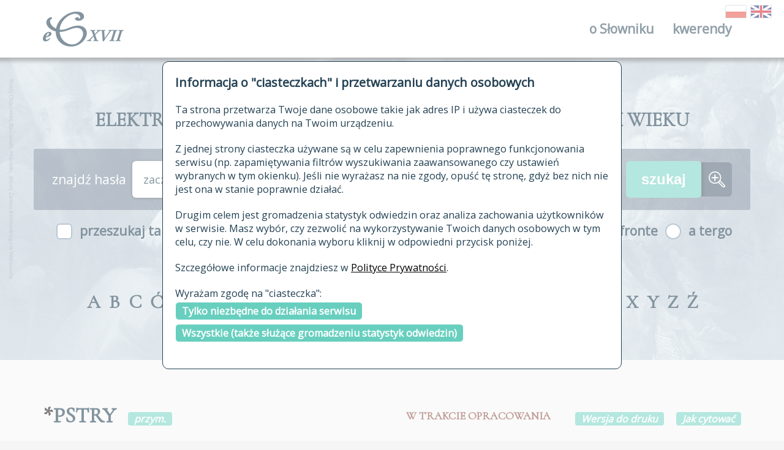

--- FILE ---
content_type: text/css
request_url: https://sxvii.pl/assets/styles/main.css
body_size: 26486
content:
@import url("https://fonts.googleapis.com/css?family=Open+Sans&subset=latin-ext");
@import url("https://fonts.googleapis.com/css?family=Lato&subset=latin-ext");
@import url("https://fonts.googleapis.com/css?family=Cormorant+Garamond&subset=latin-ext");
html,body,div,span,applet,object,iframe,h1,h2,h3,h4,h5,h6,p,blockquote,pre,a,abbr,acronym,address,big,cite,code,del,dfn,em,img,ins,kbd,q,s,samp,small,strike,strong,sub,sup,tt,var,b,u,i,center,dl,dt,dd,ol,ul,li,fieldset,form,label,legend,table,caption,tbody,tfoot,thead,tr,th,td,article,aside,canvas,details,embed,figure,figcaption,footer,header,hgroup,menu,nav,output,ruby,section,summary,time,mark,audio,video{
    margin:0;
    padding:0;
    border:0;
    font:inherit;
    font-size:100%;
    vertical-align:baseline
}
article,aside,details,figcaption,figure,footer,header,hgroup,menu,nav,section{
    display:block
}
body{
    line-height:1
}
ol,ul{
    list-style:none
}
blockquote,q{
    quotes:none
}
blockquote::before,blockquote::after,q::before,q::after{
    content:""
}
table{
    border-collapse:collapse;
    border-spacing:0
}
body{
    font-family:"Open Sans", sans-serif;
    font-size:18px;
    font-size:1.8rem;
    background-color:#f5f5f5;
    color:#234153;
    font-weight:400;
    line-height:1.4
}
b{
    font-weight:700
}
i{
    font-style:italic
}
a{
    color:#000;
    text-decoration:none
}
.forma{
    color:#68cfbf
}
.obcy{
    font-style:italic
}
@keyframes bannerZoom{
    0%{
        transform:scale(1, 1)
    }
    100%{
        transform:scale(1.1, 1.1)
    }
}
*{
    margin:0;
    padding:0;
    box-sizing:border-box
}
*:focus:not(.focus-ring){
    outline:none
}
html{
    font-size:62.5%
}
body{
    position:relative;
    min-width:320px;
    overflow-x:hidden
}
strong{
    font-weight:700
}
.cmsContainer{
    display:block;
    width:100%;
    padding:0 5px
}
.cmsContainer p{
    margin-bottom:16px;
    font-size:16px;
    font-weight:400;
    line-height:1.3
}
@media (max-width: 767px){
    .cmsContainer p{
        font-size:16px
    }
}
.cmsContainer strong{
    font-weight:700
}
.cmsContainer b{
    font-weight:700
}
.cmsContainer em,.cmsContainer i{
    font-style:italic
}
.cmsContainer u,.cmsContainer ins{
    text-decoration:underline
}
.cmsContainer small{
    font-size:smaller
}
.cmsContainer mark{
    background-color:#ff0;
    color:inherit
}
.cmsContainer del{
    text-decoration:line-through
}
.cmsContainer sub{
    font-size:smaller;
    vertical-align:sub
}
.cmsContainer sup{
    font-size:smaller;
    vertical-align:super
}
.cmsContainer ul{
    display:block;
    padding-left:20px;
    list-style-type:disc
}
.cmsContainer ol{
    display:block;
    padding-left:20px;
    list-style-type:decimal
}
.cmsContainer li{
    display:list-item;
    text-align:match-parent
}
.cmsContainer table{
    display:table;
    width:100%;
    max-width:750px;
    margin:0 auto 15px;
    border-radius:6px;
    border-color:#3c3c3c;
    color:#3c3c3c;
    border-collapse:separate;
    border-spacing:2px
}
.cmsContainer tr{
    display:table-row;
    border-color:inherit;
    vertical-align:inherit
}
.cmsContainer th{
    padding:8px;
    background-color:#d7dfe7;
    font-size:18px;
    font-weight:600;
    text-align:center;
    cursor:default;
    vertical-align:middle
}
.cmsContainer th.-th-sub{
    font-size:14px
}
.cmsContainer td{
    padding:8px;
    border-bottom:1px solid #d7dfe7;
    background-color:transparent;
    font-size:18px;
    font-weight:600;
    text-align:center;
    cursor:default;
    vertical-align:middle
}
.cmsContainer img{
    display:block;
    max-width:100%;
    height:auto;
    margin:0 auto
}
.cmsContainer a{
    color:inherit;
    text-decoration:none
}
.cmsContainer .cms-col-25{
    width:25%;
    padding:15px;
    float:left
}
@media (max-width: 767px){
    .cmsContainer .cms-col-25{
        width:100%
    }
}
.cmsContainer .cms-col-33{
    width:33.33%;
    padding:15px;
    float:left
}
@media (max-width: 767px){
    .cmsContainer .cms-col-33{
        width:100%
    }
}
.cmsContainer .cms-col-50{
    width:50%;
    padding:15px;
    float:left
}
@media (max-width: 767px){
    .cmsContainer .cms-col-50{
        width:100%
    }
}
.cmsContainer .responsive-table{
    display:block;
    width:100%;
    overflow:auto
}
.cmsContainer .cms-panel{
    display:block;
    width:100%;
    margin-bottom:20px;
    padding:28px 32px;
    border-radius:6px;
    background-color:#fff;
    box-shadow:1px 1px 2px 0 rgba(0,0,0,0.2);
    cursor:default
}
.cmsContainer .cms-panel p{
    margin:0 0 20px;
    text-align:justify
}
.cmsContainer .cms-panel p:last-of-type{
    margin:0
}
.cmsContainer .cms-availability-panel{
    display:block;
    width:100%
}
.cmsContainer .cms-availability-panel__header{
    display:flex;
    align-items:center;
    width:100%;
    margin-bottom:15px
}
@media (max-width: 767px){
    .cmsContainer .cms-availability-panel__header{
        display:none
    }
}
.cmsContainer .cms-availability-panel__header>div{
    cursor:default
}
.cmsContainer .cms-availability-panel__header>div p{
    margin:0;
    color:#7a7a7a;
    font-size:18px;
    font-weight:bold;
    text-align:center
}
@media (max-width: 969px){
    .cmsContainer .cms-availability-panel__header>div p{
        font-size:14px
    }
}
.cmsContainer .cms-availability-panel__header>div:nth-of-type(1){
    flex-shrink:0;
    width:20%;
    min-width:242px
}
.cmsContainer .cms-availability-panel__header>div:nth-of-type(2){
    width:65%
}
.cmsContainer .cms-availability-panel__header>div:nth-of-type(3){
    flex-shrink:0;
    width:15%;
    min-width:95px
}
.cmsContainer .cms-availability-panel__item{
    display:flex;
    align-items:stretch;
    width:100%;
    border-bottom:1px solid #dbdbdb
}
@media (max-width: 767px){
    .cmsContainer .cms-availability-panel__item{
        flex-wrap:wrap
    }
}
.cmsContainer .cms-availability-panel__item>div:nth-of-type(1){
    display:flex;
    flex-shrink:0;
    align-items:center;
    justify-content:center;
    width:20%;
    min-width:242px;
    cursor:default
}
@media (max-width: 767px){
    .cmsContainer .cms-availability-panel__item>div:nth-of-type(1){
        width:100%;
        margin:15px auto
    }
}
.cmsContainer .cms-availability-panel__item>div:nth-of-type(1) p{
    margin:0;
    color:#234153;
    font-size:18px;
    font-weight:bold;
    text-align:center
}
.cmsContainer .cms-availability-panel__item>div:nth-of-type(2){
    width:65%;
    padding:20px;
    background-color:#fff;
    cursor:default
}
@media (max-width: 767px){
    .cmsContainer .cms-availability-panel__item>div:nth-of-type(2){
        width:85%
    }
}
@media (max-width: 480px){
    .cmsContainer .cms-availability-panel__item>div:nth-of-type(2){
        width:100%
    }
}
.cmsContainer .cms-availability-panel__item>div:nth-of-type(2) p:last-of-type{
    margin:0
}
.cmsContainer .cms-availability-panel__item>div:nth-of-type(3){
    display:flex;
    flex-shrink:0;
    align-items:center;
    justify-content:center;
    width:15%;
    min-width:95px;
    padding:20px;
    background-color:#fff;
    cursor:default
}
@media (max-width: 767px){
    .cmsContainer .cms-availability-panel__item>div:nth-of-type(3){
        min-width:inherit
    }
}
@media (max-width: 480px){
    .cmsContainer .cms-availability-panel__item>div:nth-of-type(3){
        width:100%
    }
}
.cmsContainer .cms-availability-panel__result{
    display:inline-block;
    position:relative;
    flex-shrink:0;
    width:40px;
    height:40px;
    border-radius:100%;
    background-color:#bdbdbd
}
.cmsContainer .cms-availability-panel__result.dostepneWPracowni{
    background-color:#68cfbf
}
.cmsContainer .cms-availability-panel__result::after{
    position:absolute;
    top:50%;
    left:50%;
    transform:translate(-50%, -50%);
    color:#fff;
    content:"";
    font-family:"FontAwesome"
}
.cmsContainer .cms-availability-panel__result.dostepneWPracowni::after{
    content:""
}
.cmsContainer .ramka{
    display:inline-block;
    margin:1px;
    padding:3px;
    border:1px solid #234153
}
.slick-slider{
    position:relative;
    display:block;
    box-sizing:border-box;
    -webkit-touch-callout:none;
    -webkit-user-select:none;
    -khtml-user-select:none;
    -moz-user-select:none;
    -ms-user-select:none;
    user-select:none;
    -ms-touch-action:pan-y;
    touch-action:pan-y;
    -webkit-tap-highlight-color:transparent
}
.slick-list{
    position:relative;
    overflow:hidden;
    display:block;
    margin:0;
    padding:0
}
.slick-list:focus{
    outline:none
}
.slick-list.dragging{
    cursor:pointer;
    cursor:hand
}
.slick-slider .slick-track,.slick-slider .slick-list{
    -webkit-transform:translate3d(0, 0, 0);
    -moz-transform:translate3d(0, 0, 0);
    -ms-transform:translate3d(0, 0, 0);
    -o-transform:translate3d(0, 0, 0);
    transform:translate3d(0, 0, 0)
}
.slick-track{
    position:relative;
    left:0;
    top:0;
    display:block;
    margin-left:auto;
    margin-right:auto
}
.slick-track:before,.slick-track:after{
    content:"";
    display:table
}
.slick-track:after{
    clear:both
}
.slick-loading .slick-track{
    visibility:hidden
}
.slick-slide{
    float:left;
    height:100%;
    min-height:1px;
    display:none
}
[dir="rtl"] .slick-slide{
    float:right
}
.slick-slide img{
    display:block
}
.slick-slide.slick-loading img{
    display:none
}
.slick-slide.dragging img{
    pointer-events:none
}
.slick-initialized .slick-slide{
    display:block
}
.slick-loading .slick-slide{
    visibility:hidden
}
.slick-vertical .slick-slide{
    display:block;
    height:auto;
    border:1px solid transparent
}
.slick-arrow.slick-hidden{
    display:none
}
/*! * Font Awesome 4.7.0 by @davegandy - http://fontawesome.io - @fontawesome * License - http://fontawesome.io/license (Font: SIL OFL 1.1, CSS: MIT License) */
@font-face{
    font-family:'FontAwesome';
    src:url("../fonts/font-awesome/fontawesome-webfont.eot?v=4.7.0");
    src:url("../fonts/font-awesome/fontawesome-webfont.eot?#iefix&v=4.7.0") format("embedded-opentype"),url("../fonts/font-awesome/fontawesome-webfont.woff2?v=4.7.0") format("woff2"),url("../fonts/font-awesome/fontawesome-webfont.woff?v=4.7.0") format("woff"),url("../fonts/font-awesome/fontawesome-webfont.ttf?v=4.7.0") format("truetype"),url("../fonts/font-awesome/fontawesome-webfont.svg?v=4.7.0#fontawesomeregular") format("svg");
    font-weight:normal;
    font-style:normal
}
.fa{
    display:inline-block;
    font:normal normal normal 14px/1 FontAwesome;
    font-size:inherit;
    text-rendering:auto;
    -webkit-font-smoothing:antialiased;
    -moz-osx-font-smoothing:grayscale
}
.fa-lg{
    font-size:1.3333333333em;
    line-height:.75em;
    vertical-align:-15%
}
.fa-2x{
    font-size:2em
}
.fa-3x{
    font-size:3em
}
.fa-4x{
    font-size:4em
}
.fa-5x{
    font-size:5em
}
.fa-fw{
    width:1.2857142857em;
    text-align:center
}
.fa-ul{
    padding-left:0;
    margin-left:2.1428571429em;
    list-style-type:none
}
.fa-ul>li{
    position:relative
}
.fa-li{
    position:absolute;
    left:-2.1428571429em;
    width:2.1428571429em;
    top:.1428571429em;
    text-align:center
}
.fa-li.fa-lg{
    left:-1.8571428571em
}
.fa-border{
    padding:.2em .25em .15em;
    border:solid 0.08em #eee;
    border-radius:.1em
}
.fa-pull-left{
    float:left
}
.fa-pull-right{
    float:right
}
.fa.fa-pull-left{
    margin-right:.3em
}
.fa.fa-pull-right{
    margin-left:.3em
}
.pull-right{
    float:right
}
.pull-left{
    float:left
}
.fa.pull-left{
    margin-right:.3em
}
.fa.pull-right{
    margin-left:.3em
}
.fa-spin{
    -webkit-animation:fa-spin 2s infinite linear;
    animation:fa-spin 2s infinite linear
}
.fa-pulse{
    -webkit-animation:fa-spin 1s infinite steps(8);
    animation:fa-spin 1s infinite steps(8)
}
@-webkit-keyframes fa-spin{
    0%{
        -webkit-transform:rotate(0deg);
        transform:rotate(0deg)
    }
    100%{
        -webkit-transform:rotate(359deg);
        transform:rotate(359deg)
    }
}
@keyframes fa-spin{
    0%{
        -webkit-transform:rotate(0deg);
        transform:rotate(0deg)
    }
    100%{
        -webkit-transform:rotate(359deg);
        transform:rotate(359deg)
    }
}
.fa-rotate-90{
    -ms-filter:"progid:DXImageTransform.Microsoft.BasicImage(rotation=1)";
    -webkit-transform:rotate(90deg);
    -ms-transform:rotate(90deg);
    transform:rotate(90deg)
}
.fa-rotate-180{
    -ms-filter:"progid:DXImageTransform.Microsoft.BasicImage(rotation=2)";
    -webkit-transform:rotate(180deg);
    -ms-transform:rotate(180deg);
    transform:rotate(180deg)
}
.fa-rotate-270{
    -ms-filter:"progid:DXImageTransform.Microsoft.BasicImage(rotation=3)";
    -webkit-transform:rotate(270deg);
    -ms-transform:rotate(270deg);
    transform:rotate(270deg)
}
.fa-flip-horizontal{
    -ms-filter:"progid:DXImageTransform.Microsoft.BasicImage(rotation=0, mirror=1)";
    -webkit-transform:scale(-1, 1);
    -ms-transform:scale(-1, 1);
    transform:scale(-1, 1)
}
.fa-flip-vertical{
    -ms-filter:"progid:DXImageTransform.Microsoft.BasicImage(rotation=2, mirror=1)";
    -webkit-transform:scale(1, -1);
    -ms-transform:scale(1, -1);
    transform:scale(1, -1)
}
:root .fa-rotate-90,:root .fa-rotate-180,:root .fa-rotate-270,:root .fa-flip-horizontal,:root .fa-flip-vertical{
    filter:none
}
.fa-stack{
    position:relative;
    display:inline-block;
    width:2em;
    height:2em;
    line-height:2em;
    vertical-align:middle
}
.fa-stack-1x,.fa-stack-2x{
    position:absolute;
    left:0;
    width:100%;
    text-align:center
}
.fa-stack-1x{
    line-height:inherit
}
.fa-stack-2x{
    font-size:2em
}
.fa-inverse{
    color:#fff
}
.fa-glass:before{
    content:""
}
.fa-music:before{
    content:""
}
.fa-search:before{
    content:""
}
.fa-envelope-o:before{
    content:""
}
.fa-heart:before{
    content:""
}
.fa-star:before{
    content:""
}
.fa-star-o:before{
    content:""
}
.fa-user:before{
    content:""
}
.fa-film:before{
    content:""
}
.fa-th-large:before{
    content:""
}
.fa-th:before{
    content:""
}
.fa-th-list:before{
    content:""
}
.fa-check:before{
    content:""
}
.fa-remove:before,.fa-close:before,.fa-times:before{
    content:""
}
.fa-search-plus:before{
    content:""
}
.fa-search-minus:before{
    content:""
}
.fa-power-off:before{
    content:""
}
.fa-signal:before{
    content:""
}
.fa-gear:before,.fa-cog:before{
    content:""
}
.fa-trash-o:before{
    content:""
}
.fa-home:before{
    content:""
}
.fa-file-o:before{
    content:""
}
.fa-clock-o:before{
    content:""
}
.fa-road:before{
    content:""
}
.fa-download:before{
    content:""
}
.fa-arrow-circle-o-down:before{
    content:""
}
.dot-downy {
  display:inline-block;
  height:8px;
  width:8px;
  background-color:#68cfbf;
  border-radius: 50%
}
.dot-red {
  display:inline-block;
  height:8px;
  width:8px;
  background-color:#840000;
  border-radius: 50%
}
.fa-arrow-circle-o-up:before{
    content:""
}
.fa-inbox:before{
    content:""
}
.fa-play-circle-o:before{
    content:""
}
.fa-rotate-right:before,.fa-repeat:before{
    content:""
}
.fa-refresh:before{
    content:""
}
.fa-list-alt:before{
    content:""
}
.fa-lock:before{
    content:""
}
.fa-flag:before{
    content:""
}
.fa-headphones:before{
    content:""
}
.fa-volume-off:before{
    content:""
}
.fa-volume-down:before{
    content:""
}
.fa-volume-up:before{
    content:""
}
.fa-qrcode:before{
    content:""
}
.fa-barcode:before{
    content:""
}
.fa-tag:before{
    content:""
}
.fa-tags:before{
    content:""
}
.fa-book:before{
    content:""
}
.fa-bookmark:before{
    content:""
}
.fa-print:before{
    content:""
}
.fa-camera:before{
    content:""
}
.fa-font:before{
    content:""
}
.fa-bold:before{
    content:""
}
.fa-italic:before{
    content:""
}
.fa-text-height:before{
    content:""
}
.fa-text-width:before{
    content:""
}
.fa-align-left:before{
    content:""
}
.fa-align-center:before{
    content:""
}
.fa-align-right:before{
    content:""
}
.fa-align-justify:before{
    content:""
}
.fa-list:before{
    content:""
}
.fa-dedent:before,.fa-outdent:before{
    content:""
}
.fa-indent:before{
    content:""
}
.fa-video-camera:before{
    content:""
}
.fa-photo:before,.fa-image:before,.fa-picture-o:before{
    content:""
}
.fa-pencil:before{
    content:""
}
.fa-map-marker:before{
    content:""
}
.fa-adjust:before{
    content:""
}
.fa-tint:before{
    content:""
}
.fa-edit:before,.fa-pencil-square-o:before{
    content:""
}
.fa-share-square-o:before{
    content:""
}
.fa-check-square-o:before{
    content:""
}
.fa-arrows:before{
    content:""
}
.fa-step-backward:before{
    content:""
}
.fa-fast-backward:before{
    content:""
}
.fa-backward:before{
    content:""
}
.fa-play:before{
    content:""
}
.fa-pause:before{
    content:""
}
.fa-stop:before{
    content:""
}
.fa-forward:before{
    content:""
}
.fa-fast-forward:before{
    content:""
}
.fa-step-forward:before{
    content:""
}
.fa-eject:before{
    content:""
}
.fa-chevron-left:before{
    content:""
}
.fa-chevron-right:before{
    content:""
}
.fa-plus-circle:before{
    content:""
}
.fa-minus-circle:before{
    content:""
}
.fa-times-circle:before{
    content:""
}
.fa-check-circle:before{
    content:""
}
.fa-question-circle:before{
    content:""
}
.fa-info-circle:before{
    content:""
}
.fa-crosshairs:before{
    content:""
}
.fa-times-circle-o:before{
    content:""
}
.fa-check-circle-o:before{
    content:""
}
.fa-ban:before{
    content:""
}
.fa-arrow-left:before{
    content:""
}
.fa-arrow-right:before{
    content:""
}
.fa-arrow-up:before{
    content:""
}
.fa-arrow-down:before{
    content:""
}
.fa-mail-forward:before,.fa-share:before{
    content:""
}
.fa-expand:before{
    content:""
}
.fa-compress:before{
    content:""
}
.fa-plus:before{
    content:""
}
.fa-minus:before{
    content:""
}
.fa-asterisk:before{
    content:""
}
.fa-exclamation-circle:before{
    content:""
}
.fa-gift:before{
    content:""
}
.fa-leaf:before{
    content:""
}
.fa-fire:before{
    content:""
}
.fa-eye:before{
    content:""
}
.fa-eye-slash:before{
    content:""
}
.fa-warning:before,.fa-exclamation-triangle:before{
    content:""
}
.fa-plane:before{
    content:""
}
.fa-calendar:before{
    content:""
}
.fa-random:before{
    content:""
}
.fa-comment:before{
    content:""
}
.fa-magnet:before{
    content:""
}
.fa-chevron-up:before{
    content:""
}
.fa-chevron-down:before{
    content:""
}
.fa-retweet:before{
    content:""
}
.fa-shopping-cart:before{
    content:""
}
.fa-folder:before{
    content:""
}
.fa-folder-open:before{
    content:""
}
.fa-arrows-v:before{
    content:""
}
.fa-arrows-h:before{
    content:""
}
.fa-bar-chart-o:before,.fa-bar-chart:before{
    content:""
}
.fa-twitter-square:before{
    content:""
}
.fa-facebook-square:before{
    content:""
}
.fa-camera-retro:before{
    content:""
}
.fa-key:before{
    content:""
}
.fa-gears:before,.fa-cogs:before{
    content:""
}
.fa-comments:before{
    content:""
}
.fa-thumbs-o-up:before{
    content:""
}
.fa-thumbs-o-down:before{
    content:""
}
.fa-star-half:before{
    content:""
}
.fa-heart-o:before{
    content:""
}
.fa-sign-out:before{
    content:""
}
.fa-linkedin-square:before{
    content:""
}
.fa-thumb-tack:before{
    content:""
}
.fa-external-link:before{
    content:""
}
.fa-sign-in:before{
    content:""
}
.fa-trophy:before{
    content:""
}
.fa-github-square:before{
    content:""
}
.fa-upload:before{
    content:""
}
.fa-lemon-o:before{
    content:""
}
.fa-phone:before{
    content:""
}
.fa-square-o:before{
    content:""
}
.fa-bookmark-o:before{
    content:""
}
.fa-phone-square:before{
    content:""
}
.fa-twitter:before{
    content:""
}
.fa-facebook-f:before,.fa-facebook:before{
    content:""
}
.fa-github:before{
    content:""
}
.fa-unlock:before{
    content:""
}
.fa-credit-card:before{
    content:""
}
.fa-feed:before,.fa-rss:before{
    content:""
}
.fa-hdd-o:before{
    content:""
}
.fa-bullhorn:before{
    content:""
}
.fa-bell:before{
    content:""
}
.fa-certificate:before{
    content:""
}
.fa-hand-o-right:before{
    content:""
}
.fa-hand-o-left:before{
    content:""
}
.fa-hand-o-up:before{
    content:""
}
.fa-hand-o-down:before{
    content:""
}
.fa-arrow-circle-left:before{
    content:""
}
.fa-arrow-circle-right:before{
    content:""
}
.fa-arrow-circle-up:before{
    content:""
}
.fa-arrow-circle-down:before{
    content:""
}
.fa-globe:before{
    content:""
}
.fa-wrench:before{
    content:""
}
.fa-tasks:before{
    content:""
}
.fa-filter:before{
    content:""
}
.fa-briefcase:before{
    content:""
}
.fa-arrows-alt:before{
    content:""
}
.fa-group:before,.fa-users:before{
    content:""
}
.fa-chain:before,.fa-link:before{
    content:""
}
.fa-cloud:before{
    content:""
}
.fa-flask:before{
    content:""
}
.fa-cut:before,.fa-scissors:before{
    content:""
}
.fa-copy:before,.fa-files-o:before{
    content:""
}
.fa-paperclip:before{
    content:""
}
.fa-save:before,.fa-floppy-o:before{
    content:""
}
.fa-square:before{
    content:""
}
.fa-navicon:before,.fa-reorder:before,.fa-bars:before{
    content:""
}
.fa-list-ul:before{
    content:""
}
.fa-list-ol:before{
    content:""
}
.fa-strikethrough:before{
    content:""
}
.fa-underline:before{
    content:""
}
.fa-table:before{
    content:""
}
.fa-magic:before{
    content:""
}
.fa-truck:before{
    content:""
}
.fa-pinterest:before{
    content:""
}
.fa-pinterest-square:before{
    content:""
}
.fa-google-plus-square:before{
    content:""
}
.fa-google-plus:before{
    content:""
}
.fa-money:before{
    content:""
}
.fa-caret-down:before{
    content:""
}
.fa-caret-up:before{
    content:""
}
.fa-caret-left:before{
    content:""
}
.fa-caret-right:before{
    content:""
}
.fa-columns:before{
    content:""
}
.fa-unsorted:before,.fa-sort:before{
    content:""
}
.fa-sort-down:before,.fa-sort-desc:before{
    content:""
}
.fa-sort-up:before,.fa-sort-asc:before{
    content:""
}
.fa-envelope:before{
    content:""
}
.fa-linkedin:before{
    content:""
}
.fa-rotate-left:before,.fa-undo:before{
    content:""
}
.fa-legal:before,.fa-gavel:before{
    content:""
}
.fa-dashboard:before,.fa-tachometer:before{
    content:""
}
.fa-comment-o:before{
    content:""
}
.fa-comments-o:before{
    content:""
}
.fa-flash:before,.fa-bolt:before{
    content:""
}
.fa-sitemap:before{
    content:""
}
.fa-umbrella:before{
    content:""
}
.fa-paste:before,.fa-clipboard:before{
    content:""
}
.fa-lightbulb-o:before{
    content:""
}
.fa-exchange:before{
    content:""
}
.fa-cloud-download:before{
    content:""
}
.fa-cloud-upload:before{
    content:""
}
.fa-user-md:before{
    content:""
}
.fa-stethoscope:before{
    content:""
}
.fa-suitcase:before{
    content:""
}
.fa-bell-o:before{
    content:""
}
.fa-coffee:before{
    content:""
}
.fa-cutlery:before{
    content:""
}
.fa-file-text-o:before{
    content:""
}
.fa-building-o:before{
    content:""
}
.fa-hospital-o:before{
    content:""
}
.fa-ambulance:before{
    content:""
}
.fa-medkit:before{
    content:""
}
.fa-fighter-jet:before{
    content:""
}
.fa-beer:before{
    content:""
}
.fa-h-square:before{
    content:""
}
.fa-plus-square:before{
    content:""
}
.fa-angle-double-left:before{
    content:""
}
.fa-angle-double-right:before{
    content:""
}
.fa-angle-double-up:before{
    content:""
}
.fa-angle-double-down:before{
    content:""
}
.fa-angle-left:before{
    content:""
}
.fa-angle-right:before{
    content:""
}
.fa-angle-up:before{
    content:""
}
.fa-angle-down:before{
    content:""
}
.fa-desktop:before{
    content:""
}
.fa-laptop:before{
    content:""
}
.fa-tablet:before{
    content:""
}
.fa-mobile-phone:before,.fa-mobile:before{
    content:""
}
.fa-circle-o:before{
    content:""
}
.fa-quote-left:before{
    content:""
}
.fa-quote-right:before{
    content:""
}
.fa-spinner:before{
    content:""
}
.fa-circle:before{
    content:""
}
.fa-mail-reply:before,.fa-reply:before{
    content:""
}
.fa-github-alt:before{
    content:""
}
.fa-folder-o:before{
    content:""
}
.fa-folder-open-o:before{
    content:""
}
.fa-smile-o:before{
    content:""
}
.fa-frown-o:before{
    content:""
}
.fa-meh-o:before{
    content:""
}
.fa-gamepad:before{
    content:""
}
.fa-keyboard-o:before{
    content:""
}
.fa-flag-o:before{
    content:""
}
.fa-flag-checkered:before{
    content:""
}
.fa-terminal:before{
    content:""
}
.fa-code:before{
    content:""
}
.fa-mail-reply-all:before,.fa-reply-all:before{
    content:""
}
.fa-star-half-empty:before,.fa-star-half-full:before,.fa-star-half-o:before{
    content:""
}
.fa-location-arrow:before{
    content:""
}
.fa-crop:before{
    content:""
}
.fa-code-fork:before{
    content:""
}
.fa-unlink:before,.fa-chain-broken:before{
    content:""
}
.fa-question:before{
    content:""
}
.fa-info:before{
    content:""
}
.fa-exclamation:before{
    content:""
}
.fa-superscript:before{
    content:""
}
.fa-subscript:before{
    content:""
}
.fa-eraser:before{
    content:""
}
.fa-puzzle-piece:before{
    content:""
}
.fa-microphone:before{
    content:""
}
.fa-microphone-slash:before{
    content:""
}
.fa-shield:before{
    content:""
}
.fa-calendar-o:before{
    content:""
}
.fa-fire-extinguisher:before{
    content:""
}
.fa-rocket:before{
    content:""
}
.fa-maxcdn:before{
    content:""
}
.fa-chevron-circle-left:before{
    content:""
}
.fa-chevron-circle-right:before{
    content:""
}
.fa-chevron-circle-up:before{
    content:""
}
.fa-chevron-circle-down:before{
    content:""
}
.fa-html5:before{
    content:""
}
.fa-css3:before{
    content:""
}
.fa-anchor:before{
    content:""
}
.fa-unlock-alt:before{
    content:""
}
.fa-bullseye:before{
    content:""
}
.fa-ellipsis-h:before{
    content:""
}
.fa-ellipsis-v:before{
    content:""
}
.fa-rss-square:before{
    content:""
}
.fa-play-circle:before{
    content:""
}
.fa-ticket:before{
    content:""
}
.fa-minus-square:before{
    content:""
}
.fa-minus-square-o:before{
    content:""
}
.fa-level-up:before{
    content:""
}
.fa-level-down:before{
    content:""
}
.fa-check-square:before{
    content:""
}
.fa-pencil-square:before{
    content:""
}
.fa-external-link-square:before{
    content:""
}
.fa-share-square:before{
    content:""
}
.fa-compass:before{
    content:""
}
.fa-toggle-down:before,.fa-caret-square-o-down:before{
    content:""
}
.fa-toggle-up:before,.fa-caret-square-o-up:before{
    content:""
}
.fa-toggle-right:before,.fa-caret-square-o-right:before{
    content:""
}
.fa-euro:before,.fa-eur:before{
    content:""
}
.fa-gbp:before{
    content:""
}
.fa-dollar:before,.fa-usd:before{
    content:""
}
.fa-rupee:before,.fa-inr:before{
    content:""
}
.fa-cny:before,.fa-rmb:before,.fa-yen:before,.fa-jpy:before{
    content:""
}
.fa-ruble:before,.fa-rouble:before,.fa-rub:before{
    content:""
}
.fa-won:before,.fa-krw:before{
    content:""
}
.fa-bitcoin:before,.fa-btc:before{
    content:""
}
.fa-file:before{
    content:""
}
.fa-file-text:before{
    content:""
}
.fa-sort-alpha-asc:before{
    content:""
}
.fa-sort-alpha-desc:before{
    content:""
}
.fa-sort-amount-asc:before{
    content:""
}
.fa-sort-amount-desc:before{
    content:""
}
.fa-sort-numeric-asc:before{
    content:""
}
.fa-sort-numeric-desc:before{
    content:""
}
.fa-thumbs-up:before{
    content:""
}
.fa-thumbs-down:before{
    content:""
}
.fa-youtube-square:before{
    content:""
}
.fa-youtube:before{
    content:""
}
.fa-xing:before{
    content:""
}
.fa-xing-square:before{
    content:""
}
.fa-youtube-play:before{
    content:""
}
.fa-dropbox:before{
    content:""
}
.fa-stack-overflow:before{
    content:""
}
.fa-instagram:before{
    content:""
}
.fa-flickr:before{
    content:""
}
.fa-adn:before{
    content:""
}
.fa-bitbucket:before{
    content:""
}
.fa-bitbucket-square:before{
    content:""
}
.fa-tumblr:before{
    content:""
}
.fa-tumblr-square:before{
    content:""
}
.fa-long-arrow-down:before{
    content:""
}
.fa-long-arrow-up:before{
    content:""
}
.fa-long-arrow-left:before{
    content:""
}
.fa-long-arrow-right:before{
    content:""
}
.fa-apple:before{
    content:""
}
.fa-windows:before{
    content:""
}
.fa-android:before{
    content:""
}
.fa-linux:before{
    content:""
}
.fa-dribbble:before{
    content:""
}
.fa-skype:before{
    content:""
}
.fa-foursquare:before{
    content:""
}
.fa-trello:before{
    content:""
}
.fa-female:before{
    content:""
}
.fa-male:before{
    content:""
}
.fa-gittip:before,.fa-gratipay:before{
    content:""
}
.fa-sun-o:before{
    content:""
}
.fa-moon-o:before{
    content:""
}
.fa-archive:before{
    content:""
}
.fa-bug:before{
    content:""
}
.fa-vk:before{
    content:""
}
.fa-weibo:before{
    content:""
}
.fa-renren:before{
    content:""
}
.fa-pagelines:before{
    content:""
}
.fa-stack-exchange:before{
    content:""
}
.fa-arrow-circle-o-right:before{
    content:""
}
.fa-arrow-circle-o-left:before{
    content:""
}
.fa-toggle-left:before,.fa-caret-square-o-left:before{
    content:""
}
.fa-dot-circle-o:before{
    content:""
}
.fa-wheelchair:before{
    content:""
}
.fa-vimeo-square:before{
    content:""
}
.fa-turkish-lira:before,.fa-try:before{
    content:""
}
.fa-plus-square-o:before{
    content:""
}
.fa-space-shuttle:before{
    content:""
}
.fa-slack:before{
    content:""
}
.fa-envelope-square:before{
    content:""
}
.fa-wordpress:before{
    content:""
}
.fa-openid:before{
    content:""
}
.fa-institution:before,.fa-bank:before,.fa-university:before{
    content:""
}
.fa-mortar-board:before,.fa-graduation-cap:before{
    content:""
}
.fa-yahoo:before{
    content:""
}
.fa-google:before{
    content:""
}
.fa-reddit:before{
    content:""
}
.fa-reddit-square:before{
    content:""
}
.fa-stumbleupon-circle:before{
    content:""
}
.fa-stumbleupon:before{
    content:""
}
.fa-delicious:before{
    content:""
}
.fa-digg:before{
    content:""
}
.fa-pied-piper-pp:before{
    content:""
}
.fa-pied-piper-alt:before{
    content:""
}
.fa-drupal:before{
    content:""
}
.fa-joomla:before{
    content:""
}
.fa-language:before{
    content:""
}
.fa-fax:before{
    content:""
}
.fa-building:before{
    content:""
}
.fa-child:before{
    content:""
}
.fa-paw:before{
    content:""
}
.fa-spoon:before{
    content:""
}
.fa-cube:before{
    content:""
}
.fa-cubes:before{
    content:""
}
.fa-behance:before{
    content:""
}
.fa-behance-square:before{
    content:""
}
.fa-steam:before{
    content:""
}
.fa-steam-square:before{
    content:""
}
.fa-recycle:before{
    content:""
}
.fa-automobile:before,.fa-car:before{
    content:""
}
.fa-cab:before,.fa-taxi:before{
    content:""
}
.fa-tree:before{
    content:""
}
.fa-spotify:before{
    content:""
}
.fa-deviantart:before{
    content:""
}
.fa-soundcloud:before{
    content:""
}
.fa-database:before{
    content:""
}
.fa-file-pdf-o:before{
    content:""
}
.fa-file-word-o:before{
    content:""
}
.fa-file-excel-o:before{
    content:""
}
.fa-file-powerpoint-o:before{
    content:""
}
.fa-file-photo-o:before,.fa-file-picture-o:before,.fa-file-image-o:before{
    content:""
}
.fa-file-zip-o:before,.fa-file-archive-o:before{
    content:""
}
.fa-file-sound-o:before,.fa-file-audio-o:before{
    content:""
}
.fa-file-movie-o:before,.fa-file-video-o:before{
    content:""
}
.fa-file-code-o:before{
    content:""
}
.fa-vine:before{
    content:""
}
.fa-codepen:before{
    content:""
}
.fa-jsfiddle:before{
    content:""
}
.fa-life-bouy:before,.fa-life-buoy:before,.fa-life-saver:before,.fa-support:before,.fa-life-ring:before{
    content:""
}
.fa-circle-o-notch:before{
    content:""
}
.fa-ra:before,.fa-resistance:before,.fa-rebel:before{
    content:""
}
.fa-ge:before,.fa-empire:before{
    content:""
}
.fa-git-square:before{
    content:""
}
.fa-git:before{
    content:""
}
.fa-y-combinator-square:before,.fa-yc-square:before,.fa-hacker-news:before{
    content:""
}
.fa-tencent-weibo:before{
    content:""
}
.fa-qq:before{
    content:""
}
.fa-wechat:before,.fa-weixin:before{
    content:""
}
.fa-send:before,.fa-paper-plane:before{
    content:""
}
.fa-send-o:before,.fa-paper-plane-o:before{
    content:""
}
.fa-history:before{
    content:""
}
.fa-circle-thin:before{
    content:""
}
.fa-header:before{
    content:""
}
.fa-paragraph:before{
    content:""
}
.fa-sliders:before{
    content:""
}
.fa-share-alt:before{
    content:""
}
.fa-share-alt-square:before{
    content:""
}
.fa-bomb:before{
    content:""
}
.fa-soccer-ball-o:before,.fa-futbol-o:before{
    content:""
}
.fa-tty:before{
    content:""
}
.fa-binoculars:before{
    content:""
}
.fa-plug:before{
    content:""
}
.fa-slideshare:before{
    content:""
}
.fa-twitch:before{
    content:""
}
.fa-yelp:before{
    content:""
}
.fa-newspaper-o:before{
    content:""
}
.fa-wifi:before{
    content:""
}
.fa-calculator:before{
    content:""
}
.fa-paypal:before{
    content:""
}
.fa-google-wallet:before{
    content:""
}
.fa-cc-visa:before{
    content:""
}
.fa-cc-mastercard:before{
    content:""
}
.fa-cc-discover:before{
    content:""
}
.fa-cc-amex:before{
    content:""
}
.fa-cc-paypal:before{
    content:""
}
.fa-cc-stripe:before{
    content:""
}
.fa-bell-slash:before{
    content:""
}
.fa-bell-slash-o:before{
    content:""
}
.fa-trash:before{
    content:""
}
.fa-copyright:before{
    content:""
}
.fa-at:before{
    content:""
}
.fa-eyedropper:before{
    content:""
}
.fa-paint-brush:before{
    content:""
}
.fa-birthday-cake:before{
    content:""
}
.fa-area-chart:before{
    content:""
}
.fa-pie-chart:before{
    content:""
}
.fa-line-chart:before{
    content:""
}
.fa-lastfm:before{
    content:""
}
.fa-lastfm-square:before{
    content:""
}
.fa-toggle-off:before{
    content:""
}
.fa-toggle-on:before{
    content:""
}
.fa-bicycle:before{
    content:""
}
.fa-bus:before{
    content:""
}
.fa-ioxhost:before{
    content:""
}
.fa-angellist:before{
    content:""
}
.fa-cc:before{
    content:""
}
.fa-shekel:before,.fa-sheqel:before,.fa-ils:before{
    content:""
}
.fa-meanpath:before{
    content:""
}
.fa-buysellads:before{
    content:""
}
.fa-connectdevelop:before{
    content:""
}
.fa-dashcube:before{
    content:""
}
.fa-forumbee:before{
    content:""
}
.fa-leanpub:before{
    content:""
}
.fa-sellsy:before{
    content:""
}
.fa-shirtsinbulk:before{
    content:""
}
.fa-simplybuilt:before{
    content:""
}
.fa-skyatlas:before{
    content:""
}
.fa-cart-plus:before{
    content:""
}
.fa-cart-arrow-down:before{
    content:""
}
.fa-diamond:before{
    content:""
}
.fa-ship:before{
    content:""
}
.fa-user-secret:before{
    content:""
}
.fa-motorcycle:before{
    content:""
}
.fa-street-view:before{
    content:""
}
.fa-heartbeat:before{
    content:""
}
.fa-venus:before{
    content:""
}
.fa-mars:before{
    content:""
}
.fa-mercury:before{
    content:""
}
.fa-intersex:before,.fa-transgender:before{
    content:""
}
.fa-transgender-alt:before{
    content:""
}
.fa-venus-double:before{
    content:""
}
.fa-mars-double:before{
    content:""
}
.fa-venus-mars:before{
    content:""
}
.fa-mars-stroke:before{
    content:""
}
.fa-mars-stroke-v:before{
    content:""
}
.fa-mars-stroke-h:before{
    content:""
}
.fa-neuter:before{
    content:""
}
.fa-genderless:before{
    content:""
}
.fa-facebook-official:before{
    content:""
}
.fa-pinterest-p:before{
    content:""
}
.fa-whatsapp:before{
    content:""
}
.fa-server:before{
    content:""
}
.fa-user-plus:before{
    content:""
}
.fa-user-times:before{
    content:""
}
.fa-hotel:before,.fa-bed:before{
    content:""
}
.fa-viacoin:before{
    content:""
}
.fa-train:before{
    content:""
}
.fa-subway:before{
    content:""
}
.fa-medium:before{
    content:""
}
.fa-yc:before,.fa-y-combinator:before{
    content:""
}
.fa-optin-monster:before{
    content:""
}
.fa-opencart:before{
    content:""
}
.fa-expeditedssl:before{
    content:""
}
.fa-battery-4:before,.fa-battery:before,.fa-battery-full:before{
    content:""
}
.fa-battery-3:before,.fa-battery-three-quarters:before{
    content:""
}
.fa-battery-2:before,.fa-battery-half:before{
    content:""
}
.fa-battery-1:before,.fa-battery-quarter:before{
    content:""
}
.fa-battery-0:before,.fa-battery-empty:before{
    content:""
}
.fa-mouse-pointer:before{
    content:""
}
.fa-i-cursor:before{
    content:""
}
.fa-object-group:before{
    content:""
}
.fa-object-ungroup:before{
    content:""
}
.fa-sticky-note:before{
    content:""
}
.fa-sticky-note-o:before{
    content:""
}
.fa-cc-jcb:before{
    content:""
}
.fa-cc-diners-club:before{
    content:""
}
.fa-clone:before{
    content:""
}
.fa-balance-scale:before{
    content:""
}
.fa-hourglass-o:before{
    content:""
}
.fa-hourglass-1:before,.fa-hourglass-start:before{
    content:""
}
.fa-hourglass-2:before,.fa-hourglass-half:before{
    content:""
}
.fa-hourglass-3:before,.fa-hourglass-end:before{
    content:""
}
.fa-hourglass:before{
    content:""
}
.fa-hand-grab-o:before,.fa-hand-rock-o:before{
    content:""
}
.fa-hand-stop-o:before,.fa-hand-paper-o:before{
    content:""
}
.fa-hand-scissors-o:before{
    content:""
}
.fa-hand-lizard-o:before{
    content:""
}
.fa-hand-spock-o:before{
    content:""
}
.fa-hand-pointer-o:before{
    content:""
}
.fa-hand-peace-o:before{
    content:""
}
.fa-trademark:before{
    content:""
}
.fa-registered:before{
    content:""
}
.fa-creative-commons:before{
    content:""
}
.fa-gg:before{
    content:""
}
.fa-gg-circle:before{
    content:""
}
.fa-tripadvisor:before{
    content:""
}
.fa-odnoklassniki:before{
    content:""
}
.fa-odnoklassniki-square:before{
    content:""
}
.fa-get-pocket:before{
    content:""
}
.fa-wikipedia-w:before{
    content:""
}
.fa-safari:before{
    content:""
}
.fa-chrome:before{
    content:""
}
.fa-firefox:before{
    content:""
}
.fa-opera:before{
    content:""
}
.fa-internet-explorer:before{
    content:""
}
.fa-tv:before,.fa-television:before{
    content:""
}
.fa-contao:before{
    content:""
}
.fa-500px:before{
    content:""
}
.fa-amazon:before{
    content:""
}
.fa-calendar-plus-o:before{
    content:""
}
.fa-calendar-minus-o:before{
    content:""
}
.fa-calendar-times-o:before{
    content:""
}
.fa-calendar-check-o:before{
    content:""
}
.fa-industry:before{
    content:""
}
.fa-map-pin:before{
    content:""
}
.fa-map-signs:before{
    content:""
}
.fa-map-o:before{
    content:""
}
.fa-map:before{
    content:""
}
.fa-commenting:before{
    content:""
}
.fa-commenting-o:before{
    content:""
}
.fa-houzz:before{
    content:""
}
.fa-vimeo:before{
    content:""
}
.fa-black-tie:before{
    content:""
}
.fa-fonticons:before{
    content:""
}
.fa-reddit-alien:before{
    content:""
}
.fa-edge:before{
    content:""
}
.fa-credit-card-alt:before{
    content:""
}
.fa-codiepie:before{
    content:""
}
.fa-modx:before{
    content:""
}
.fa-fort-awesome:before{
    content:""
}
.fa-usb:before{
    content:""
}
.fa-product-hunt:before{
    content:""
}
.fa-mixcloud:before{
    content:""
}
.fa-scribd:before{
    content:""
}
.fa-pause-circle:before{
    content:""
}
.fa-pause-circle-o:before{
    content:""
}
.fa-stop-circle:before{
    content:""
}
.fa-stop-circle-o:before{
    content:""
}
.fa-shopping-bag:before{
    content:""
}
.fa-shopping-basket:before{
    content:""
}
.fa-hashtag:before{
    content:""
}
.fa-bluetooth:before{
    content:""
}
.fa-bluetooth-b:before{
    content:""
}
.fa-percent:before{
    content:""
}
.fa-gitlab:before{
    content:""
}
.fa-wpbeginner:before{
    content:""
}
.fa-wpforms:before{
    content:""
}
.fa-envira:before{
    content:""
}
.fa-universal-access:before{
    content:""
}
.fa-wheelchair-alt:before{
    content:""
}
.fa-question-circle-o:before{
    content:""
}
.fa-blind:before{
    content:""
}
.fa-audio-description:before{
    content:""
}
.fa-volume-control-phone:before{
    content:""
}
.fa-braille:before{
    content:""
}
.fa-assistive-listening-systems:before{
    content:""
}
.fa-asl-interpreting:before,.fa-american-sign-language-interpreting:before{
    content:""
}
.fa-deafness:before,.fa-hard-of-hearing:before,.fa-deaf:before{
    content:""
}
.fa-glide:before{
    content:""
}
.fa-glide-g:before{
    content:""
}
.fa-signing:before,.fa-sign-language:before{
    content:""
}
.fa-low-vision:before{
    content:""
}
.fa-viadeo:before{
    content:""
}
.fa-viadeo-square:before{
    content:""
}
.fa-snapchat:before{
    content:""
}
.fa-snapchat-ghost:before{
    content:""
}
.fa-snapchat-square:before{
    content:""
}
.fa-pied-piper:before{
    content:""
}
.fa-first-order:before{
    content:""
}
.fa-yoast:before{
    content:""
}
.fa-themeisle:before{
    content:""
}
.fa-google-plus-circle:before,.fa-google-plus-official:before{
    content:""
}
.fa-fa:before,.fa-font-awesome:before{
    content:""
}
.fa-handshake-o:before{
    content:""
}
.fa-envelope-open:before{
    content:""
}
.fa-envelope-open-o:before{
    content:""
}
.fa-linode:before{
    content:""
}
.fa-address-book:before{
    content:""
}
.fa-address-book-o:before{
    content:""
}
.fa-vcard:before,.fa-address-card:before{
    content:""
}
.fa-vcard-o:before,.fa-address-card-o:before{
    content:""
}
.fa-user-circle:before{
    content:""
}
.fa-user-circle-o:before{
    content:""
}
.fa-user-o:before{
    content:""
}
.fa-id-badge:before{
    content:""
}
.fa-drivers-license:before,.fa-id-card:before{
    content:""
}
.fa-drivers-license-o:before,.fa-id-card-o:before{
    content:""
}
.fa-quora:before{
    content:""
}
.fa-free-code-camp:before{
    content:""
}
.fa-telegram:before{
    content:""
}
.fa-thermometer-4:before,.fa-thermometer:before,.fa-thermometer-full:before{
    content:""
}
.fa-thermometer-3:before,.fa-thermometer-three-quarters:before{
    content:""
}
.fa-thermometer-2:before,.fa-thermometer-half:before{
    content:""
}
.fa-thermometer-1:before,.fa-thermometer-quarter:before{
    content:""
}
.fa-thermometer-0:before,.fa-thermometer-empty:before{
    content:""
}
.fa-shower:before{
    content:""
}
.fa-bathtub:before,.fa-s15:before,.fa-bath:before{
    content:""
}
.fa-podcast:before{
    content:""
}
.fa-window-maximize:before{
    content:""
}
.fa-window-minimize:before{
    content:""
}
.fa-window-restore:before{
    content:""
}
.fa-times-rectangle:before,.fa-window-close:before{
    content:""
}
.fa-times-rectangle-o:before,.fa-window-close-o:before{
    content:""
}
.fa-bandcamp:before{
    content:""
}
.fa-grav:before{
    content:""
}
.fa-etsy:before{
    content:""
}
.fa-imdb:before{
    content:""
}
.fa-ravelry:before{
    content:""
}
.fa-eercast:before{
    content:""
}
.fa-microchip:before{
    content:""
}
.fa-snowflake-o:before{
    content:""
}
.fa-superpowers:before{
    content:""
}
.fa-wpexplorer:before{
    content:""
}
.fa-meetup:before{
    content:""
}
.sr-only{
    position:absolute;
    width:1px;
    height:1px;
    padding:0;
    margin:-1px;
    overflow:hidden;
    clip:rect(0, 0, 0, 0);
    border:0
}
.sr-only-focusable:active,.sr-only-focusable:focus{
    position:static;
    width:auto;
    height:auto;
    margin:0;
    overflow:visible;
    clip:auto
}
/*! * animate.css -http://daneden.me/animate * Version - 3.6.0 * Licensed under the MIT license - http://opensource.org/licenses/MIT * * Copyright (c) 2018 Daniel Eden */
.animated{
    -webkit-animation-duration:1s;
    animation-duration:1s;
    -webkit-animation-fill-mode:both;
    animation-fill-mode:both
}
.animated.infinite{
    -webkit-animation-iteration-count:infinite;
    animation-iteration-count:infinite
}
@-webkit-keyframes bounce{
    0%,20%,53%,80%,to{
        -webkit-animation-timing-function:cubic-bezier(0.215, 0.61, 0.355, 1);
        animation-timing-function:cubic-bezier(0.215, 0.61, 0.355, 1);
        -webkit-transform:translateZ(0);
        transform:translateZ(0)
    }
    40%,43%{
        -webkit-animation-timing-function:cubic-bezier(0.755, 0.05, 0.855, 0.06);
        animation-timing-function:cubic-bezier(0.755, 0.05, 0.855, 0.06);
        -webkit-transform:translate3d(0, -30px, 0);
        transform:translate3d(0, -30px, 0)
    }
    70%{
        -webkit-animation-timing-function:cubic-bezier(0.755, 0.05, 0.855, 0.06);
        animation-timing-function:cubic-bezier(0.755, 0.05, 0.855, 0.06);
        -webkit-transform:translate3d(0, -15px, 0);
        transform:translate3d(0, -15px, 0)
    }
    90%{
        -webkit-transform:translate3d(0, -4px, 0);
        transform:translate3d(0, -4px, 0)
    }
}
@keyframes bounce{
    0%,20%,53%,80%,to{
        -webkit-animation-timing-function:cubic-bezier(0.215, 0.61, 0.355, 1);
        animation-timing-function:cubic-bezier(0.215, 0.61, 0.355, 1);
        -webkit-transform:translateZ(0);
        transform:translateZ(0)
    }
    40%,43%{
        -webkit-animation-timing-function:cubic-bezier(0.755, 0.05, 0.855, 0.06);
        animation-timing-function:cubic-bezier(0.755, 0.05, 0.855, 0.06);
        -webkit-transform:translate3d(0, -30px, 0);
        transform:translate3d(0, -30px, 0)
    }
    70%{
        -webkit-animation-timing-function:cubic-bezier(0.755, 0.05, 0.855, 0.06);
        animation-timing-function:cubic-bezier(0.755, 0.05, 0.855, 0.06);
        -webkit-transform:translate3d(0, -15px, 0);
        transform:translate3d(0, -15px, 0)
    }
    90%{
        -webkit-transform:translate3d(0, -4px, 0);
        transform:translate3d(0, -4px, 0)
    }
}
.bounce{
    -webkit-animation-name:bounce;
    animation-name:bounce;
    -webkit-transform-origin:center bottom;
    transform-origin:center bottom
}
@-webkit-keyframes flash{
    0%,50%,to{
        opacity:1
    }
    25%,75%{
        opacity:0
    }
}
@keyframes flash{
    0%,50%,to{
        opacity:1
    }
    25%,75%{
        opacity:0
    }
}
.flash{
    -webkit-animation-name:flash;
    animation-name:flash
}
@-webkit-keyframes pulse{
    0%{
        -webkit-transform:scaleX(1);
        transform:scaleX(1)
    }
    50%{
        -webkit-transform:scale3d(1.05, 1.05, 1.05);
        transform:scale3d(1.05, 1.05, 1.05)
    }
    to{
        -webkit-transform:scaleX(1);
        transform:scaleX(1)
    }
}
@keyframes pulse{
    0%{
        -webkit-transform:scaleX(1);
        transform:scaleX(1)
    }
    50%{
        -webkit-transform:scale3d(1.05, 1.05, 1.05);
        transform:scale3d(1.05, 1.05, 1.05)
    }
    to{
        -webkit-transform:scaleX(1);
        transform:scaleX(1)
    }
}
.pulse{
    -webkit-animation-name:pulse;
    animation-name:pulse
}
@-webkit-keyframes rubberBand{
    0%{
        -webkit-transform:scaleX(1);
        transform:scaleX(1)
    }
    30%{
        -webkit-transform:scale3d(1.25, 0.75, 1);
        transform:scale3d(1.25, 0.75, 1)
    }
    40%{
        -webkit-transform:scale3d(0.75, 1.25, 1);
        transform:scale3d(0.75, 1.25, 1)
    }
    50%{
        -webkit-transform:scale3d(1.15, 0.85, 1);
        transform:scale3d(1.15, 0.85, 1)
    }
    65%{
        -webkit-transform:scale3d(0.95, 1.05, 1);
        transform:scale3d(0.95, 1.05, 1)
    }
    75%{
        -webkit-transform:scale3d(1.05, 0.95, 1);
        transform:scale3d(1.05, 0.95, 1)
    }
    to{
        -webkit-transform:scaleX(1);
        transform:scaleX(1)
    }
}
@keyframes rubberBand{
    0%{
        -webkit-transform:scaleX(1);
        transform:scaleX(1)
    }
    30%{
        -webkit-transform:scale3d(1.25, 0.75, 1);
        transform:scale3d(1.25, 0.75, 1)
    }
    40%{
        -webkit-transform:scale3d(0.75, 1.25, 1);
        transform:scale3d(0.75, 1.25, 1)
    }
    50%{
        -webkit-transform:scale3d(1.15, 0.85, 1);
        transform:scale3d(1.15, 0.85, 1)
    }
    65%{
        -webkit-transform:scale3d(0.95, 1.05, 1);
        transform:scale3d(0.95, 1.05, 1)
    }
    75%{
        -webkit-transform:scale3d(1.05, 0.95, 1);
        transform:scale3d(1.05, 0.95, 1)
    }
    to{
        -webkit-transform:scaleX(1);
        transform:scaleX(1)
    }
}
.rubberBand{
    -webkit-animation-name:rubberBand;
    animation-name:rubberBand
}
@-webkit-keyframes shake{
    0%,to{
        -webkit-transform:translateZ(0);
        transform:translateZ(0)
    }
    10%,30%,50%,70%,90%{
        -webkit-transform:translate3d(-10px, 0, 0);
        transform:translate3d(-10px, 0, 0)
    }
    20%,40%,60%,80%{
        -webkit-transform:translate3d(10px, 0, 0);
        transform:translate3d(10px, 0, 0)
    }
}
@keyframes shake{
    0%,to{
        -webkit-transform:translateZ(0);
        transform:translateZ(0)
    }
    10%,30%,50%,70%,90%{
        -webkit-transform:translate3d(-10px, 0, 0);
        transform:translate3d(-10px, 0, 0)
    }
    20%,40%,60%,80%{
        -webkit-transform:translate3d(10px, 0, 0);
        transform:translate3d(10px, 0, 0)
    }
}
.shake{
    -webkit-animation-name:shake;
    animation-name:shake
}
@-webkit-keyframes headShake{
    0%{
        -webkit-transform:translateX(0);
        transform:translateX(0)
    }
    6.5%{
        -webkit-transform:translateX(-6px) rotateY(-9deg);
        transform:translateX(-6px) rotateY(-9deg)
    }
    18.5%{
        -webkit-transform:translateX(5px) rotateY(7deg);
        transform:translateX(5px) rotateY(7deg)
    }
    31.5%{
        -webkit-transform:translateX(-3px) rotateY(-5deg);
        transform:translateX(-3px) rotateY(-5deg)
    }
    43.5%{
        -webkit-transform:translateX(2px) rotateY(3deg);
        transform:translateX(2px) rotateY(3deg)
    }
    50%{
        -webkit-transform:translateX(0);
        transform:translateX(0)
    }
}
@keyframes headShake{
    0%{
        -webkit-transform:translateX(0);
        transform:translateX(0)
    }
    6.5%{
        -webkit-transform:translateX(-6px) rotateY(-9deg);
        transform:translateX(-6px) rotateY(-9deg)
    }
    18.5%{
        -webkit-transform:translateX(5px) rotateY(7deg);
        transform:translateX(5px) rotateY(7deg)
    }
    31.5%{
        -webkit-transform:translateX(-3px) rotateY(-5deg);
        transform:translateX(-3px) rotateY(-5deg)
    }
    43.5%{
        -webkit-transform:translateX(2px) rotateY(3deg);
        transform:translateX(2px) rotateY(3deg)
    }
    50%{
        -webkit-transform:translateX(0);
        transform:translateX(0)
    }
}
.headShake{
    -webkit-animation-timing-function:ease-in-out;
    animation-timing-function:ease-in-out;
    -webkit-animation-name:headShake;
    animation-name:headShake
}
@-webkit-keyframes swing{
    20%{
        -webkit-transform:rotate(15deg);
        transform:rotate(15deg)
    }
    40%{
        -webkit-transform:rotate(-10deg);
        transform:rotate(-10deg)
    }
    60%{
        -webkit-transform:rotate(5deg);
        transform:rotate(5deg)
    }
    80%{
        -webkit-transform:rotate(-5deg);
        transform:rotate(-5deg)
    }
    to{
        -webkit-transform:rotate(0deg);
        transform:rotate(0deg)
    }
}
@keyframes swing{
    20%{
        -webkit-transform:rotate(15deg);
        transform:rotate(15deg)
    }
    40%{
        -webkit-transform:rotate(-10deg);
        transform:rotate(-10deg)
    }
    60%{
        -webkit-transform:rotate(5deg);
        transform:rotate(5deg)
    }
    80%{
        -webkit-transform:rotate(-5deg);
        transform:rotate(-5deg)
    }
    to{
        -webkit-transform:rotate(0deg);
        transform:rotate(0deg)
    }
}
.swing{
    -webkit-transform-origin:top center;
    transform-origin:top center;
    -webkit-animation-name:swing;
    animation-name:swing
}
@-webkit-keyframes tada{
    0%{
        -webkit-transform:scaleX(1);
        transform:scaleX(1)
    }
    10%,20%{
        -webkit-transform:scale3d(0.9, 0.9, 0.9) rotate(-3deg);
        transform:scale3d(0.9, 0.9, 0.9) rotate(-3deg)
    }
    30%,50%,70%,90%{
        -webkit-transform:scale3d(1.1, 1.1, 1.1) rotate(3deg);
        transform:scale3d(1.1, 1.1, 1.1) rotate(3deg)
    }
    40%,60%,80%{
        -webkit-transform:scale3d(1.1, 1.1, 1.1) rotate(-3deg);
        transform:scale3d(1.1, 1.1, 1.1) rotate(-3deg)
    }
    to{
        -webkit-transform:scaleX(1);
        transform:scaleX(1)
    }
}
@keyframes tada{
    0%{
        -webkit-transform:scaleX(1);
        transform:scaleX(1)
    }
    10%,20%{
        -webkit-transform:scale3d(0.9, 0.9, 0.9) rotate(-3deg);
        transform:scale3d(0.9, 0.9, 0.9) rotate(-3deg)
    }
    30%,50%,70%,90%{
        -webkit-transform:scale3d(1.1, 1.1, 1.1) rotate(3deg);
        transform:scale3d(1.1, 1.1, 1.1) rotate(3deg)
    }
    40%,60%,80%{
        -webkit-transform:scale3d(1.1, 1.1, 1.1) rotate(-3deg);
        transform:scale3d(1.1, 1.1, 1.1) rotate(-3deg)
    }
    to{
        -webkit-transform:scaleX(1);
        transform:scaleX(1)
    }
}
.tada{
    -webkit-animation-name:tada;
    animation-name:tada
}
@-webkit-keyframes wobble{
    0%{
        -webkit-transform:translateZ(0);
        transform:translateZ(0)
    }
    15%{
        -webkit-transform:translate3d(-25%, 0, 0) rotate(-5deg);
        transform:translate3d(-25%, 0, 0) rotate(-5deg)
    }
    30%{
        -webkit-transform:translate3d(20%, 0, 0) rotate(3deg);
        transform:translate3d(20%, 0, 0) rotate(3deg)
    }
    45%{
        -webkit-transform:translate3d(-15%, 0, 0) rotate(-3deg);
        transform:translate3d(-15%, 0, 0) rotate(-3deg)
    }
    60%{
        -webkit-transform:translate3d(10%, 0, 0) rotate(2deg);
        transform:translate3d(10%, 0, 0) rotate(2deg)
    }
    75%{
        -webkit-transform:translate3d(-5%, 0, 0) rotate(-1deg);
        transform:translate3d(-5%, 0, 0) rotate(-1deg)
    }
    to{
        -webkit-transform:translateZ(0);
        transform:translateZ(0)
    }
}
@keyframes wobble{
    0%{
        -webkit-transform:translateZ(0);
        transform:translateZ(0)
    }
    15%{
        -webkit-transform:translate3d(-25%, 0, 0) rotate(-5deg);
        transform:translate3d(-25%, 0, 0) rotate(-5deg)
    }
    30%{
        -webkit-transform:translate3d(20%, 0, 0) rotate(3deg);
        transform:translate3d(20%, 0, 0) rotate(3deg)
    }
    45%{
        -webkit-transform:translate3d(-15%, 0, 0) rotate(-3deg);
        transform:translate3d(-15%, 0, 0) rotate(-3deg)
    }
    60%{
        -webkit-transform:translate3d(10%, 0, 0) rotate(2deg);
        transform:translate3d(10%, 0, 0) rotate(2deg)
    }
    75%{
        -webkit-transform:translate3d(-5%, 0, 0) rotate(-1deg);
        transform:translate3d(-5%, 0, 0) rotate(-1deg)
    }
    to{
        -webkit-transform:translateZ(0);
        transform:translateZ(0)
    }
}
.wobble{
    -webkit-animation-name:wobble;
    animation-name:wobble
}
@-webkit-keyframes jello{
    0%,11.1%,to{
        -webkit-transform:translateZ(0);
        transform:translateZ(0)
    }
    22.2%{
        -webkit-transform:skewX(-12.5deg) skewY(-12.5deg);
        transform:skewX(-12.5deg) skewY(-12.5deg)
    }
    33.3%{
        -webkit-transform:skewX(6.25deg) skewY(6.25deg);
        transform:skewX(6.25deg) skewY(6.25deg)
    }
    44.4%{
        -webkit-transform:skewX(-3.125deg) skewY(-3.125deg);
        transform:skewX(-3.125deg) skewY(-3.125deg)
    }
    55.5%{
        -webkit-transform:skewX(1.5625deg) skewY(1.5625deg);
        transform:skewX(1.5625deg) skewY(1.5625deg)
    }
    66.6%{
        -webkit-transform:skewX(-0.78125deg) skewY(-0.78125deg);
        transform:skewX(-0.78125deg) skewY(-0.78125deg)
    }
    77.7%{
        -webkit-transform:skewX(0.390625deg) skewY(0.390625deg);
        transform:skewX(0.390625deg) skewY(0.390625deg)
    }
    88.8%{
        -webkit-transform:skewX(-0.1953125deg) skewY(-0.1953125deg);
        transform:skewX(-0.1953125deg) skewY(-0.1953125deg)
    }
}
@keyframes jello{
    0%,11.1%,to{
        -webkit-transform:translateZ(0);
        transform:translateZ(0)
    }
    22.2%{
        -webkit-transform:skewX(-12.5deg) skewY(-12.5deg);
        transform:skewX(-12.5deg) skewY(-12.5deg)
    }
    33.3%{
        -webkit-transform:skewX(6.25deg) skewY(6.25deg);
        transform:skewX(6.25deg) skewY(6.25deg)
    }
    44.4%{
        -webkit-transform:skewX(-3.125deg) skewY(-3.125deg);
        transform:skewX(-3.125deg) skewY(-3.125deg)
    }
    55.5%{
        -webkit-transform:skewX(1.5625deg) skewY(1.5625deg);
        transform:skewX(1.5625deg) skewY(1.5625deg)
    }
    66.6%{
        -webkit-transform:skewX(-0.78125deg) skewY(-0.78125deg);
        transform:skewX(-0.78125deg) skewY(-0.78125deg)
    }
    77.7%{
        -webkit-transform:skewX(0.390625deg) skewY(0.390625deg);
        transform:skewX(0.390625deg) skewY(0.390625deg)
    }
    88.8%{
        -webkit-transform:skewX(-0.1953125deg) skewY(-0.1953125deg);
        transform:skewX(-0.1953125deg) skewY(-0.1953125deg)
    }
}
.jello{
    -webkit-animation-name:jello;
    animation-name:jello;
    -webkit-transform-origin:center;
    transform-origin:center
}
@-webkit-keyframes bounceIn{
    0%,20%,40%,60%,80%,to{
        -webkit-animation-timing-function:cubic-bezier(0.215, 0.61, 0.355, 1);
        animation-timing-function:cubic-bezier(0.215, 0.61, 0.355, 1)
    }
    0%{
        opacity:0;
        -webkit-transform:scale3d(0.3, 0.3, 0.3);
        transform:scale3d(0.3, 0.3, 0.3)
    }
    20%{
        -webkit-transform:scale3d(1.1, 1.1, 1.1);
        transform:scale3d(1.1, 1.1, 1.1)
    }
    40%{
        -webkit-transform:scale3d(0.9, 0.9, 0.9);
        transform:scale3d(0.9, 0.9, 0.9)
    }
    60%{
        opacity:1;
        -webkit-transform:scale3d(1.03, 1.03, 1.03);
        transform:scale3d(1.03, 1.03, 1.03)
    }
    80%{
        -webkit-transform:scale3d(0.97, 0.97, 0.97);
        transform:scale3d(0.97, 0.97, 0.97)
    }
    to{
        opacity:1;
        -webkit-transform:scaleX(1);
        transform:scaleX(1)
    }
}
@keyframes bounceIn{
    0%,20%,40%,60%,80%,to{
        -webkit-animation-timing-function:cubic-bezier(0.215, 0.61, 0.355, 1);
        animation-timing-function:cubic-bezier(0.215, 0.61, 0.355, 1)
    }
    0%{
        opacity:0;
        -webkit-transform:scale3d(0.3, 0.3, 0.3);
        transform:scale3d(0.3, 0.3, 0.3)
    }
    20%{
        -webkit-transform:scale3d(1.1, 1.1, 1.1);
        transform:scale3d(1.1, 1.1, 1.1)
    }
    40%{
        -webkit-transform:scale3d(0.9, 0.9, 0.9);
        transform:scale3d(0.9, 0.9, 0.9)
    }
    60%{
        opacity:1;
        -webkit-transform:scale3d(1.03, 1.03, 1.03);
        transform:scale3d(1.03, 1.03, 1.03)
    }
    80%{
        -webkit-transform:scale3d(0.97, 0.97, 0.97);
        transform:scale3d(0.97, 0.97, 0.97)
    }
    to{
        opacity:1;
        -webkit-transform:scaleX(1);
        transform:scaleX(1)
    }
}
.bounceIn{
    -webkit-animation-duration:.75s;
    animation-duration:.75s;
    -webkit-animation-name:bounceIn;
    animation-name:bounceIn
}
@-webkit-keyframes bounceInDown{
    0%,60%,75%,90%,to{
        -webkit-animation-timing-function:cubic-bezier(0.215, 0.61, 0.355, 1);
        animation-timing-function:cubic-bezier(0.215, 0.61, 0.355, 1)
    }
    0%{
        opacity:0;
        -webkit-transform:translate3d(0, -3000px, 0);
        transform:translate3d(0, -3000px, 0)
    }
    60%{
        opacity:1;
        -webkit-transform:translate3d(0, 25px, 0);
        transform:translate3d(0, 25px, 0)
    }
    75%{
        -webkit-transform:translate3d(0, -10px, 0);
        transform:translate3d(0, -10px, 0)
    }
    90%{
        -webkit-transform:translate3d(0, 5px, 0);
        transform:translate3d(0, 5px, 0)
    }
    to{
        -webkit-transform:translateZ(0);
        transform:translateZ(0)
    }
}
@keyframes bounceInDown{
    0%,60%,75%,90%,to{
        -webkit-animation-timing-function:cubic-bezier(0.215, 0.61, 0.355, 1);
        animation-timing-function:cubic-bezier(0.215, 0.61, 0.355, 1)
    }
    0%{
        opacity:0;
        -webkit-transform:translate3d(0, -3000px, 0);
        transform:translate3d(0, -3000px, 0)
    }
    60%{
        opacity:1;
        -webkit-transform:translate3d(0, 25px, 0);
        transform:translate3d(0, 25px, 0)
    }
    75%{
        -webkit-transform:translate3d(0, -10px, 0);
        transform:translate3d(0, -10px, 0)
    }
    90%{
        -webkit-transform:translate3d(0, 5px, 0);
        transform:translate3d(0, 5px, 0)
    }
    to{
        -webkit-transform:translateZ(0);
        transform:translateZ(0)
    }
}
.bounceInDown{
    -webkit-animation-name:bounceInDown;
    animation-name:bounceInDown
}
@-webkit-keyframes bounceInLeft{
    0%,60%,75%,90%,to{
        -webkit-animation-timing-function:cubic-bezier(0.215, 0.61, 0.355, 1);
        animation-timing-function:cubic-bezier(0.215, 0.61, 0.355, 1)
    }
    0%{
        opacity:0;
        -webkit-transform:translate3d(-3000px, 0, 0);
        transform:translate3d(-3000px, 0, 0)
    }
    60%{
        opacity:1;
        -webkit-transform:translate3d(25px, 0, 0);
        transform:translate3d(25px, 0, 0)
    }
    75%{
        -webkit-transform:translate3d(-10px, 0, 0);
        transform:translate3d(-10px, 0, 0)
    }
    90%{
        -webkit-transform:translate3d(5px, 0, 0);
        transform:translate3d(5px, 0, 0)
    }
    to{
        -webkit-transform:translateZ(0);
        transform:translateZ(0)
    }
}
@keyframes bounceInLeft{
    0%,60%,75%,90%,to{
        -webkit-animation-timing-function:cubic-bezier(0.215, 0.61, 0.355, 1);
        animation-timing-function:cubic-bezier(0.215, 0.61, 0.355, 1)
    }
    0%{
        opacity:0;
        -webkit-transform:translate3d(-3000px, 0, 0);
        transform:translate3d(-3000px, 0, 0)
    }
    60%{
        opacity:1;
        -webkit-transform:translate3d(25px, 0, 0);
        transform:translate3d(25px, 0, 0)
    }
    75%{
        -webkit-transform:translate3d(-10px, 0, 0);
        transform:translate3d(-10px, 0, 0)
    }
    90%{
        -webkit-transform:translate3d(5px, 0, 0);
        transform:translate3d(5px, 0, 0)
    }
    to{
        -webkit-transform:translateZ(0);
        transform:translateZ(0)
    }
}
.bounceInLeft{
    -webkit-animation-name:bounceInLeft;
    animation-name:bounceInLeft
}
@-webkit-keyframes bounceInRight{
    0%,60%,75%,90%,to{
        -webkit-animation-timing-function:cubic-bezier(0.215, 0.61, 0.355, 1);
        animation-timing-function:cubic-bezier(0.215, 0.61, 0.355, 1)
    }
    0%{
        opacity:0;
        -webkit-transform:translate3d(3000px, 0, 0);
        transform:translate3d(3000px, 0, 0)
    }
    60%{
        opacity:1;
        -webkit-transform:translate3d(-25px, 0, 0);
        transform:translate3d(-25px, 0, 0)
    }
    75%{
        -webkit-transform:translate3d(10px, 0, 0);
        transform:translate3d(10px, 0, 0)
    }
    90%{
        -webkit-transform:translate3d(-5px, 0, 0);
        transform:translate3d(-5px, 0, 0)
    }
    to{
        -webkit-transform:translateZ(0);
        transform:translateZ(0)
    }
}
@keyframes bounceInRight{
    0%,60%,75%,90%,to{
        -webkit-animation-timing-function:cubic-bezier(0.215, 0.61, 0.355, 1);
        animation-timing-function:cubic-bezier(0.215, 0.61, 0.355, 1)
    }
    0%{
        opacity:0;
        -webkit-transform:translate3d(3000px, 0, 0);
        transform:translate3d(3000px, 0, 0)
    }
    60%{
        opacity:1;
        -webkit-transform:translate3d(-25px, 0, 0);
        transform:translate3d(-25px, 0, 0)
    }
    75%{
        -webkit-transform:translate3d(10px, 0, 0);
        transform:translate3d(10px, 0, 0)
    }
    90%{
        -webkit-transform:translate3d(-5px, 0, 0);
        transform:translate3d(-5px, 0, 0)
    }
    to{
        -webkit-transform:translateZ(0);
        transform:translateZ(0)
    }
}
.bounceInRight{
    -webkit-animation-name:bounceInRight;
    animation-name:bounceInRight
}
@-webkit-keyframes bounceInUp{
    0%,60%,75%,90%,to{
        -webkit-animation-timing-function:cubic-bezier(0.215, 0.61, 0.355, 1);
        animation-timing-function:cubic-bezier(0.215, 0.61, 0.355, 1)
    }
    0%{
        opacity:0;
        -webkit-transform:translate3d(0, 3000px, 0);
        transform:translate3d(0, 3000px, 0)
    }
    60%{
        opacity:1;
        -webkit-transform:translate3d(0, -20px, 0);
        transform:translate3d(0, -20px, 0)
    }
    75%{
        -webkit-transform:translate3d(0, 10px, 0);
        transform:translate3d(0, 10px, 0)
    }
    90%{
        -webkit-transform:translate3d(0, -5px, 0);
        transform:translate3d(0, -5px, 0)
    }
    to{
        -webkit-transform:translateZ(0);
        transform:translateZ(0)
    }
}
@keyframes bounceInUp{
    0%,60%,75%,90%,to{
        -webkit-animation-timing-function:cubic-bezier(0.215, 0.61, 0.355, 1);
        animation-timing-function:cubic-bezier(0.215, 0.61, 0.355, 1)
    }
    0%{
        opacity:0;
        -webkit-transform:translate3d(0, 3000px, 0);
        transform:translate3d(0, 3000px, 0)
    }
    60%{
        opacity:1;
        -webkit-transform:translate3d(0, -20px, 0);
        transform:translate3d(0, -20px, 0)
    }
    75%{
        -webkit-transform:translate3d(0, 10px, 0);
        transform:translate3d(0, 10px, 0)
    }
    90%{
        -webkit-transform:translate3d(0, -5px, 0);
        transform:translate3d(0, -5px, 0)
    }
    to{
        -webkit-transform:translateZ(0);
        transform:translateZ(0)
    }
}
.bounceInUp{
    -webkit-animation-name:bounceInUp;
    animation-name:bounceInUp
}
@-webkit-keyframes bounceOut{
    20%{
        -webkit-transform:scale3d(0.9, 0.9, 0.9);
        transform:scale3d(0.9, 0.9, 0.9)
    }
    50%,55%{
        opacity:1;
        -webkit-transform:scale3d(1.1, 1.1, 1.1);
        transform:scale3d(1.1, 1.1, 1.1)
    }
    to{
        opacity:0;
        -webkit-transform:scale3d(0.3, 0.3, 0.3);
        transform:scale3d(0.3, 0.3, 0.3)
    }
}
@keyframes bounceOut{
    20%{
        -webkit-transform:scale3d(0.9, 0.9, 0.9);
        transform:scale3d(0.9, 0.9, 0.9)
    }
    50%,55%{
        opacity:1;
        -webkit-transform:scale3d(1.1, 1.1, 1.1);
        transform:scale3d(1.1, 1.1, 1.1)
    }
    to{
        opacity:0;
        -webkit-transform:scale3d(0.3, 0.3, 0.3);
        transform:scale3d(0.3, 0.3, 0.3)
    }
}
.bounceOut{
    -webkit-animation-duration:.75s;
    animation-duration:.75s;
    -webkit-animation-name:bounceOut;
    animation-name:bounceOut
}
@-webkit-keyframes bounceOutDown{
    20%{
        -webkit-transform:translate3d(0, 10px, 0);
        transform:translate3d(0, 10px, 0)
    }
    40%,45%{
        opacity:1;
        -webkit-transform:translate3d(0, -20px, 0);
        transform:translate3d(0, -20px, 0)
    }
    to{
        opacity:0;
        -webkit-transform:translate3d(0, 2000px, 0);
        transform:translate3d(0, 2000px, 0)
    }
}
@keyframes bounceOutDown{
    20%{
        -webkit-transform:translate3d(0, 10px, 0);
        transform:translate3d(0, 10px, 0)
    }
    40%,45%{
        opacity:1;
        -webkit-transform:translate3d(0, -20px, 0);
        transform:translate3d(0, -20px, 0)
    }
    to{
        opacity:0;
        -webkit-transform:translate3d(0, 2000px, 0);
        transform:translate3d(0, 2000px, 0)
    }
}
.bounceOutDown{
    -webkit-animation-name:bounceOutDown;
    animation-name:bounceOutDown
}
@-webkit-keyframes bounceOutLeft{
    20%{
        opacity:1;
        -webkit-transform:translate3d(20px, 0, 0);
        transform:translate3d(20px, 0, 0)
    }
    to{
        opacity:0;
        -webkit-transform:translate3d(-2000px, 0, 0);
        transform:translate3d(-2000px, 0, 0)
    }
}
@keyframes bounceOutLeft{
    20%{
        opacity:1;
        -webkit-transform:translate3d(20px, 0, 0);
        transform:translate3d(20px, 0, 0)
    }
    to{
        opacity:0;
        -webkit-transform:translate3d(-2000px, 0, 0);
        transform:translate3d(-2000px, 0, 0)
    }
}
.bounceOutLeft{
    -webkit-animation-name:bounceOutLeft;
    animation-name:bounceOutLeft
}
@-webkit-keyframes bounceOutRight{
    20%{
        opacity:1;
        -webkit-transform:translate3d(-20px, 0, 0);
        transform:translate3d(-20px, 0, 0)
    }
    to{
        opacity:0;
        -webkit-transform:translate3d(2000px, 0, 0);
        transform:translate3d(2000px, 0, 0)
    }
}
@keyframes bounceOutRight{
    20%{
        opacity:1;
        -webkit-transform:translate3d(-20px, 0, 0);
        transform:translate3d(-20px, 0, 0)
    }
    to{
        opacity:0;
        -webkit-transform:translate3d(2000px, 0, 0);
        transform:translate3d(2000px, 0, 0)
    }
}
.bounceOutRight{
    -webkit-animation-name:bounceOutRight;
    animation-name:bounceOutRight
}
@-webkit-keyframes bounceOutUp{
    20%{
        -webkit-transform:translate3d(0, -10px, 0);
        transform:translate3d(0, -10px, 0)
    }
    40%,45%{
        opacity:1;
        -webkit-transform:translate3d(0, 20px, 0);
        transform:translate3d(0, 20px, 0)
    }
    to{
        opacity:0;
        -webkit-transform:translate3d(0, -2000px, 0);
        transform:translate3d(0, -2000px, 0)
    }
}
@keyframes bounceOutUp{
    20%{
        -webkit-transform:translate3d(0, -10px, 0);
        transform:translate3d(0, -10px, 0)
    }
    40%,45%{
        opacity:1;
        -webkit-transform:translate3d(0, 20px, 0);
        transform:translate3d(0, 20px, 0)
    }
    to{
        opacity:0;
        -webkit-transform:translate3d(0, -2000px, 0);
        transform:translate3d(0, -2000px, 0)
    }
}
.bounceOutUp{
    -webkit-animation-name:bounceOutUp;
    animation-name:bounceOutUp
}
@-webkit-keyframes fadeIn{
    0%{
        opacity:0
    }
    to{
        opacity:1
    }
}
@keyframes fadeIn{
    0%{
        opacity:0
    }
    to{
        opacity:1
    }
}
.fadeIn{
    -webkit-animation-name:fadeIn;
    animation-name:fadeIn
}
@-webkit-keyframes fadeInDown{
    0%{
        opacity:0;
        -webkit-transform:translate3d(0, -100%, 0);
        transform:translate3d(0, -100%, 0)
    }
    to{
        opacity:1;
        -webkit-transform:translateZ(0);
        transform:translateZ(0)
    }
}
@keyframes fadeInDown{
    0%{
        opacity:0;
        -webkit-transform:translate3d(0, -100%, 0);
        transform:translate3d(0, -100%, 0)
    }
    to{
        opacity:1;
        -webkit-transform:translateZ(0);
        transform:translateZ(0)
    }
}
.fadeInDown{
    -webkit-animation-name:fadeInDown;
    animation-name:fadeInDown
}
@-webkit-keyframes fadeInDownBig{
    0%{
        opacity:0;
        -webkit-transform:translate3d(0, -2000px, 0);
        transform:translate3d(0, -2000px, 0)
    }
    to{
        opacity:1;
        -webkit-transform:translateZ(0);
        transform:translateZ(0)
    }
}
@keyframes fadeInDownBig{
    0%{
        opacity:0;
        -webkit-transform:translate3d(0, -2000px, 0);
        transform:translate3d(0, -2000px, 0)
    }
    to{
        opacity:1;
        -webkit-transform:translateZ(0);
        transform:translateZ(0)
    }
}
.fadeInDownBig{
    -webkit-animation-name:fadeInDownBig;
    animation-name:fadeInDownBig
}
@-webkit-keyframes fadeInLeft{
    0%{
        opacity:0;
        -webkit-transform:translate3d(-100%, 0, 0);
        transform:translate3d(-100%, 0, 0)
    }
    to{
        opacity:1;
        -webkit-transform:translateZ(0);
        transform:translateZ(0)
    }
}
@keyframes fadeInLeft{
    0%{
        opacity:0;
        -webkit-transform:translate3d(-100%, 0, 0);
        transform:translate3d(-100%, 0, 0)
    }
    to{
        opacity:1;
        -webkit-transform:translateZ(0);
        transform:translateZ(0)
    }
}
.fadeInLeft{
    -webkit-animation-name:fadeInLeft;
    animation-name:fadeInLeft
}
@-webkit-keyframes fadeInLeftBig{
    0%{
        opacity:0;
        -webkit-transform:translate3d(-2000px, 0, 0);
        transform:translate3d(-2000px, 0, 0)
    }
    to{
        opacity:1;
        -webkit-transform:translateZ(0);
        transform:translateZ(0)
    }
}
@keyframes fadeInLeftBig{
    0%{
        opacity:0;
        -webkit-transform:translate3d(-2000px, 0, 0);
        transform:translate3d(-2000px, 0, 0)
    }
    to{
        opacity:1;
        -webkit-transform:translateZ(0);
        transform:translateZ(0)
    }
}
.fadeInLeftBig{
    -webkit-animation-name:fadeInLeftBig;
    animation-name:fadeInLeftBig
}
@-webkit-keyframes fadeInRight{
    0%{
        opacity:0;
        -webkit-transform:translate3d(100%, 0, 0);
        transform:translate3d(100%, 0, 0)
    }
    to{
        opacity:1;
        -webkit-transform:translateZ(0);
        transform:translateZ(0)
    }
}
@keyframes fadeInRight{
    0%{
        opacity:0;
        -webkit-transform:translate3d(100%, 0, 0);
        transform:translate3d(100%, 0, 0)
    }
    to{
        opacity:1;
        -webkit-transform:translateZ(0);
        transform:translateZ(0)
    }
}
.fadeInRight{
    -webkit-animation-name:fadeInRight;
    animation-name:fadeInRight
}
@-webkit-keyframes fadeInRightBig{
    0%{
        opacity:0;
        -webkit-transform:translate3d(2000px, 0, 0);
        transform:translate3d(2000px, 0, 0)
    }
    to{
        opacity:1;
        -webkit-transform:translateZ(0);
        transform:translateZ(0)
    }
}
@keyframes fadeInRightBig{
    0%{
        opacity:0;
        -webkit-transform:translate3d(2000px, 0, 0);
        transform:translate3d(2000px, 0, 0)
    }
    to{
        opacity:1;
        -webkit-transform:translateZ(0);
        transform:translateZ(0)
    }
}
.fadeInRightBig{
    -webkit-animation-name:fadeInRightBig;
    animation-name:fadeInRightBig
}
@-webkit-keyframes fadeInUp{
    0%{
        opacity:0;
        -webkit-transform:translate3d(0, 100%, 0);
        transform:translate3d(0, 100%, 0)
    }
    to{
        opacity:1;
        -webkit-transform:translateZ(0);
        transform:translateZ(0)
    }
}
@keyframes fadeInUp{
    0%{
        opacity:0;
        -webkit-transform:translate3d(0, 100%, 0);
        transform:translate3d(0, 100%, 0)
    }
    to{
        opacity:1;
        -webkit-transform:translateZ(0);
        transform:translateZ(0)
    }
}
.fadeInUp{
    -webkit-animation-name:fadeInUp;
    animation-name:fadeInUp
}
@-webkit-keyframes fadeInUpBig{
    0%{
        opacity:0;
        -webkit-transform:translate3d(0, 2000px, 0);
        transform:translate3d(0, 2000px, 0)
    }
    to{
        opacity:1;
        -webkit-transform:translateZ(0);
        transform:translateZ(0)
    }
}
@keyframes fadeInUpBig{
    0%{
        opacity:0;
        -webkit-transform:translate3d(0, 2000px, 0);
        transform:translate3d(0, 2000px, 0)
    }
    to{
        opacity:1;
        -webkit-transform:translateZ(0);
        transform:translateZ(0)
    }
}
.fadeInUpBig{
    -webkit-animation-name:fadeInUpBig;
    animation-name:fadeInUpBig
}
@-webkit-keyframes fadeOut{
    0%{
        opacity:1
    }
    to{
        opacity:0
    }
}
@keyframes fadeOut{
    0%{
        opacity:1
    }
    to{
        opacity:0
    }
}
.fadeOut{
    -webkit-animation-name:fadeOut;
    animation-name:fadeOut
}
@-webkit-keyframes fadeOutDown{
    0%{
        opacity:1
    }
    to{
        opacity:0;
        -webkit-transform:translate3d(0, 100%, 0);
        transform:translate3d(0, 100%, 0)
    }
}
@keyframes fadeOutDown{
    0%{
        opacity:1
    }
    to{
        opacity:0;
        -webkit-transform:translate3d(0, 100%, 0);
        transform:translate3d(0, 100%, 0)
    }
}
.fadeOutDown{
    -webkit-animation-name:fadeOutDown;
    animation-name:fadeOutDown
}
@-webkit-keyframes fadeOutDownBig{
    0%{
        opacity:1
    }
    to{
        opacity:0;
        -webkit-transform:translate3d(0, 2000px, 0);
        transform:translate3d(0, 2000px, 0)
    }
}
@keyframes fadeOutDownBig{
    0%{
        opacity:1
    }
    to{
        opacity:0;
        -webkit-transform:translate3d(0, 2000px, 0);
        transform:translate3d(0, 2000px, 0)
    }
}
.fadeOutDownBig{
    -webkit-animation-name:fadeOutDownBig;
    animation-name:fadeOutDownBig
}
@-webkit-keyframes fadeOutLeft{
    0%{
        opacity:1
    }
    to{
        opacity:0;
        -webkit-transform:translate3d(-100%, 0, 0);
        transform:translate3d(-100%, 0, 0)
    }
}
@keyframes fadeOutLeft{
    0%{
        opacity:1
    }
    to{
        opacity:0;
        -webkit-transform:translate3d(-100%, 0, 0);
        transform:translate3d(-100%, 0, 0)
    }
}
.fadeOutLeft{
    -webkit-animation-name:fadeOutLeft;
    animation-name:fadeOutLeft
}
@-webkit-keyframes fadeOutLeftBig{
    0%{
        opacity:1
    }
    to{
        opacity:0;
        -webkit-transform:translate3d(-2000px, 0, 0);
        transform:translate3d(-2000px, 0, 0)
    }
}
@keyframes fadeOutLeftBig{
    0%{
        opacity:1
    }
    to{
        opacity:0;
        -webkit-transform:translate3d(-2000px, 0, 0);
        transform:translate3d(-2000px, 0, 0)
    }
}
.fadeOutLeftBig{
    -webkit-animation-name:fadeOutLeftBig;
    animation-name:fadeOutLeftBig
}
@-webkit-keyframes fadeOutRight{
    0%{
        opacity:1
    }
    to{
        opacity:0;
        -webkit-transform:translate3d(100%, 0, 0);
        transform:translate3d(100%, 0, 0)
    }
}
@keyframes fadeOutRight{
    0%{
        opacity:1
    }
    to{
        opacity:0;
        -webkit-transform:translate3d(100%, 0, 0);
        transform:translate3d(100%, 0, 0)
    }
}
.fadeOutRight{
    -webkit-animation-name:fadeOutRight;
    animation-name:fadeOutRight
}
@-webkit-keyframes fadeOutRightBig{
    0%{
        opacity:1
    }
    to{
        opacity:0;
        -webkit-transform:translate3d(2000px, 0, 0);
        transform:translate3d(2000px, 0, 0)
    }
}
@keyframes fadeOutRightBig{
    0%{
        opacity:1
    }
    to{
        opacity:0;
        -webkit-transform:translate3d(2000px, 0, 0);
        transform:translate3d(2000px, 0, 0)
    }
}
.fadeOutRightBig{
    -webkit-animation-name:fadeOutRightBig;
    animation-name:fadeOutRightBig
}
@-webkit-keyframes fadeOutUp{
    0%{
        opacity:1
    }
    to{
        opacity:0;
        -webkit-transform:translate3d(0, -100%, 0);
        transform:translate3d(0, -100%, 0)
    }
}
@keyframes fadeOutUp{
    0%{
        opacity:1
    }
    to{
        opacity:0;
        -webkit-transform:translate3d(0, -100%, 0);
        transform:translate3d(0, -100%, 0)
    }
}
.fadeOutUp{
    -webkit-animation-name:fadeOutUp;
    animation-name:fadeOutUp
}
@-webkit-keyframes fadeOutUpBig{
    0%{
        opacity:1
    }
    to{
        opacity:0;
        -webkit-transform:translate3d(0, -2000px, 0);
        transform:translate3d(0, -2000px, 0)
    }
}
@keyframes fadeOutUpBig{
    0%{
        opacity:1
    }
    to{
        opacity:0;
        -webkit-transform:translate3d(0, -2000px, 0);
        transform:translate3d(0, -2000px, 0)
    }
}
.fadeOutUpBig{
    -webkit-animation-name:fadeOutUpBig;
    animation-name:fadeOutUpBig
}
@-webkit-keyframes flip{
    0%{
        -webkit-transform:perspective(400px) rotateY(-1turn);
        transform:perspective(400px) rotateY(-1turn);
        -webkit-animation-timing-function:ease-out;
        animation-timing-function:ease-out
    }
    40%{
        -webkit-transform:perspective(400px) translateZ(150px) rotateY(-190deg);
        transform:perspective(400px) translateZ(150px) rotateY(-190deg);
        -webkit-animation-timing-function:ease-out;
        animation-timing-function:ease-out
    }
    50%{
        -webkit-transform:perspective(400px) translateZ(150px) rotateY(-170deg);
        transform:perspective(400px) translateZ(150px) rotateY(-170deg);
        -webkit-animation-timing-function:ease-in;
        animation-timing-function:ease-in
    }
    80%{
        -webkit-transform:perspective(400px) scale3d(0.95, 0.95, 0.95);
        transform:perspective(400px) scale3d(0.95, 0.95, 0.95);
        -webkit-animation-timing-function:ease-in;
        animation-timing-function:ease-in
    }
    to{
        -webkit-transform:perspective(400px);
        transform:perspective(400px);
        -webkit-animation-timing-function:ease-in;
        animation-timing-function:ease-in
    }
}
@keyframes flip{
    0%{
        -webkit-transform:perspective(400px) rotateY(-1turn);
        transform:perspective(400px) rotateY(-1turn);
        -webkit-animation-timing-function:ease-out;
        animation-timing-function:ease-out
    }
    40%{
        -webkit-transform:perspective(400px) translateZ(150px) rotateY(-190deg);
        transform:perspective(400px) translateZ(150px) rotateY(-190deg);
        -webkit-animation-timing-function:ease-out;
        animation-timing-function:ease-out
    }
    50%{
        -webkit-transform:perspective(400px) translateZ(150px) rotateY(-170deg);
        transform:perspective(400px) translateZ(150px) rotateY(-170deg);
        -webkit-animation-timing-function:ease-in;
        animation-timing-function:ease-in
    }
    80%{
        -webkit-transform:perspective(400px) scale3d(0.95, 0.95, 0.95);
        transform:perspective(400px) scale3d(0.95, 0.95, 0.95);
        -webkit-animation-timing-function:ease-in;
        animation-timing-function:ease-in
    }
    to{
        -webkit-transform:perspective(400px);
        transform:perspective(400px);
        -webkit-animation-timing-function:ease-in;
        animation-timing-function:ease-in
    }
}
.animated.flip{
    -webkit-backface-visibility:visible;
    backface-visibility:visible;
    -webkit-animation-name:flip;
    animation-name:flip
}
@-webkit-keyframes flipInX{
    0%{
        -webkit-transform:perspective(400px) rotateX(90deg);
        transform:perspective(400px) rotateX(90deg);
        -webkit-animation-timing-function:ease-in;
        animation-timing-function:ease-in;
        opacity:0
    }
    40%{
        -webkit-transform:perspective(400px) rotateX(-20deg);
        transform:perspective(400px) rotateX(-20deg);
        -webkit-animation-timing-function:ease-in;
        animation-timing-function:ease-in
    }
    60%{
        -webkit-transform:perspective(400px) rotateX(10deg);
        transform:perspective(400px) rotateX(10deg);
        opacity:1
    }
    80%{
        -webkit-transform:perspective(400px) rotateX(-5deg);
        transform:perspective(400px) rotateX(-5deg)
    }
    to{
        -webkit-transform:perspective(400px);
        transform:perspective(400px)
    }
}
@keyframes flipInX{
    0%{
        -webkit-transform:perspective(400px) rotateX(90deg);
        transform:perspective(400px) rotateX(90deg);
        -webkit-animation-timing-function:ease-in;
        animation-timing-function:ease-in;
        opacity:0
    }
    40%{
        -webkit-transform:perspective(400px) rotateX(-20deg);
        transform:perspective(400px) rotateX(-20deg);
        -webkit-animation-timing-function:ease-in;
        animation-timing-function:ease-in
    }
    60%{
        -webkit-transform:perspective(400px) rotateX(10deg);
        transform:perspective(400px) rotateX(10deg);
        opacity:1
    }
    80%{
        -webkit-transform:perspective(400px) rotateX(-5deg);
        transform:perspective(400px) rotateX(-5deg)
    }
    to{
        -webkit-transform:perspective(400px);
        transform:perspective(400px)
    }
}
.flipInX{
    -webkit-backface-visibility:visible !important;
    backface-visibility:visible !important;
    -webkit-animation-name:flipInX;
    animation-name:flipInX
}
@-webkit-keyframes flipInY{
    0%{
        -webkit-transform:perspective(400px) rotateY(90deg);
        transform:perspective(400px) rotateY(90deg);
        -webkit-animation-timing-function:ease-in;
        animation-timing-function:ease-in;
        opacity:0
    }
    40%{
        -webkit-transform:perspective(400px) rotateY(-20deg);
        transform:perspective(400px) rotateY(-20deg);
        -webkit-animation-timing-function:ease-in;
        animation-timing-function:ease-in
    }
    60%{
        -webkit-transform:perspective(400px) rotateY(10deg);
        transform:perspective(400px) rotateY(10deg);
        opacity:1
    }
    80%{
        -webkit-transform:perspective(400px) rotateY(-5deg);
        transform:perspective(400px) rotateY(-5deg)
    }
    to{
        -webkit-transform:perspective(400px);
        transform:perspective(400px)
    }
}
@keyframes flipInY{
    0%{
        -webkit-transform:perspective(400px) rotateY(90deg);
        transform:perspective(400px) rotateY(90deg);
        -webkit-animation-timing-function:ease-in;
        animation-timing-function:ease-in;
        opacity:0
    }
    40%{
        -webkit-transform:perspective(400px) rotateY(-20deg);
        transform:perspective(400px) rotateY(-20deg);
        -webkit-animation-timing-function:ease-in;
        animation-timing-function:ease-in
    }
    60%{
        -webkit-transform:perspective(400px) rotateY(10deg);
        transform:perspective(400px) rotateY(10deg);
        opacity:1
    }
    80%{
        -webkit-transform:perspective(400px) rotateY(-5deg);
        transform:perspective(400px) rotateY(-5deg)
    }
    to{
        -webkit-transform:perspective(400px);
        transform:perspective(400px)
    }
}
.flipInY{
    -webkit-backface-visibility:visible !important;
    backface-visibility:visible !important;
    -webkit-animation-name:flipInY;
    animation-name:flipInY
}
@-webkit-keyframes flipOutX{
    0%{
        -webkit-transform:perspective(400px);
        transform:perspective(400px)
    }
    30%{
        -webkit-transform:perspective(400px) rotateX(-20deg);
        transform:perspective(400px) rotateX(-20deg);
        opacity:1
    }
    to{
        -webkit-transform:perspective(400px) rotateX(90deg);
        transform:perspective(400px) rotateX(90deg);
        opacity:0
    }
}
@keyframes flipOutX{
    0%{
        -webkit-transform:perspective(400px);
        transform:perspective(400px)
    }
    30%{
        -webkit-transform:perspective(400px) rotateX(-20deg);
        transform:perspective(400px) rotateX(-20deg);
        opacity:1
    }
    to{
        -webkit-transform:perspective(400px) rotateX(90deg);
        transform:perspective(400px) rotateX(90deg);
        opacity:0
    }
}
.flipOutX{
    -webkit-animation-duration:.75s;
    animation-duration:.75s;
    -webkit-animation-name:flipOutX;
    animation-name:flipOutX;
    -webkit-backface-visibility:visible !important;
    backface-visibility:visible !important
}
@-webkit-keyframes flipOutY{
    0%{
        -webkit-transform:perspective(400px);
        transform:perspective(400px)
    }
    30%{
        -webkit-transform:perspective(400px) rotateY(-15deg);
        transform:perspective(400px) rotateY(-15deg);
        opacity:1
    }
    to{
        -webkit-transform:perspective(400px) rotateY(90deg);
        transform:perspective(400px) rotateY(90deg);
        opacity:0
    }
}
@keyframes flipOutY{
    0%{
        -webkit-transform:perspective(400px);
        transform:perspective(400px)
    }
    30%{
        -webkit-transform:perspective(400px) rotateY(-15deg);
        transform:perspective(400px) rotateY(-15deg);
        opacity:1
    }
    to{
        -webkit-transform:perspective(400px) rotateY(90deg);
        transform:perspective(400px) rotateY(90deg);
        opacity:0
    }
}
.flipOutY{
    -webkit-animation-duration:.75s;
    animation-duration:.75s;
    -webkit-backface-visibility:visible !important;
    backface-visibility:visible !important;
    -webkit-animation-name:flipOutY;
    animation-name:flipOutY
}
@-webkit-keyframes lightSpeedIn{
    0%{
        -webkit-transform:translate3d(100%, 0, 0) skewX(-30deg);
        transform:translate3d(100%, 0, 0) skewX(-30deg);
        opacity:0
    }
    60%{
        -webkit-transform:skewX(20deg);
        transform:skewX(20deg);
        opacity:1
    }
    80%{
        -webkit-transform:skewX(-5deg);
        transform:skewX(-5deg);
        opacity:1
    }
    to{
        -webkit-transform:translateZ(0);
        transform:translateZ(0);
        opacity:1
    }
}
@keyframes lightSpeedIn{
    0%{
        -webkit-transform:translate3d(100%, 0, 0) skewX(-30deg);
        transform:translate3d(100%, 0, 0) skewX(-30deg);
        opacity:0
    }
    60%{
        -webkit-transform:skewX(20deg);
        transform:skewX(20deg);
        opacity:1
    }
    80%{
        -webkit-transform:skewX(-5deg);
        transform:skewX(-5deg);
        opacity:1
    }
    to{
        -webkit-transform:translateZ(0);
        transform:translateZ(0);
        opacity:1
    }
}
.lightSpeedIn{
    -webkit-animation-name:lightSpeedIn;
    animation-name:lightSpeedIn;
    -webkit-animation-timing-function:ease-out;
    animation-timing-function:ease-out
}
@-webkit-keyframes lightSpeedOut{
    0%{
        opacity:1
    }
    to{
        -webkit-transform:translate3d(100%, 0, 0) skewX(30deg);
        transform:translate3d(100%, 0, 0) skewX(30deg);
        opacity:0
    }
}
@keyframes lightSpeedOut{
    0%{
        opacity:1
    }
    to{
        -webkit-transform:translate3d(100%, 0, 0) skewX(30deg);
        transform:translate3d(100%, 0, 0) skewX(30deg);
        opacity:0
    }
}
.lightSpeedOut{
    -webkit-animation-name:lightSpeedOut;
    animation-name:lightSpeedOut;
    -webkit-animation-timing-function:ease-in;
    animation-timing-function:ease-in
}
@-webkit-keyframes rotateIn{
    0%{
        -webkit-transform-origin:center;
        transform-origin:center;
        -webkit-transform:rotate(-200deg);
        transform:rotate(-200deg);
        opacity:0
    }
    to{
        -webkit-transform-origin:center;
        transform-origin:center;
        -webkit-transform:translateZ(0);
        transform:translateZ(0);
        opacity:1
    }
}
@keyframes rotateIn{
    0%{
        -webkit-transform-origin:center;
        transform-origin:center;
        -webkit-transform:rotate(-200deg);
        transform:rotate(-200deg);
        opacity:0
    }
    to{
        -webkit-transform-origin:center;
        transform-origin:center;
        -webkit-transform:translateZ(0);
        transform:translateZ(0);
        opacity:1
    }
}
.rotateIn{
    -webkit-animation-name:rotateIn;
    animation-name:rotateIn
}
@-webkit-keyframes rotateInDownLeft{
    0%{
        -webkit-transform-origin:left bottom;
        transform-origin:left bottom;
        -webkit-transform:rotate(-45deg);
        transform:rotate(-45deg);
        opacity:0
    }
    to{
        -webkit-transform-origin:left bottom;
        transform-origin:left bottom;
        -webkit-transform:translateZ(0);
        transform:translateZ(0);
        opacity:1
    }
}
@keyframes rotateInDownLeft{
    0%{
        -webkit-transform-origin:left bottom;
        transform-origin:left bottom;
        -webkit-transform:rotate(-45deg);
        transform:rotate(-45deg);
        opacity:0
    }
    to{
        -webkit-transform-origin:left bottom;
        transform-origin:left bottom;
        -webkit-transform:translateZ(0);
        transform:translateZ(0);
        opacity:1
    }
}
.rotateInDownLeft{
    -webkit-animation-name:rotateInDownLeft;
    animation-name:rotateInDownLeft
}
@-webkit-keyframes rotateInDownRight{
    0%{
        -webkit-transform-origin:right bottom;
        transform-origin:right bottom;
        -webkit-transform:rotate(45deg);
        transform:rotate(45deg);
        opacity:0
    }
    to{
        -webkit-transform-origin:right bottom;
        transform-origin:right bottom;
        -webkit-transform:translateZ(0);
        transform:translateZ(0);
        opacity:1
    }
}
@keyframes rotateInDownRight{
    0%{
        -webkit-transform-origin:right bottom;
        transform-origin:right bottom;
        -webkit-transform:rotate(45deg);
        transform:rotate(45deg);
        opacity:0
    }
    to{
        -webkit-transform-origin:right bottom;
        transform-origin:right bottom;
        -webkit-transform:translateZ(0);
        transform:translateZ(0);
        opacity:1
    }
}
.rotateInDownRight{
    -webkit-animation-name:rotateInDownRight;
    animation-name:rotateInDownRight
}
@-webkit-keyframes rotateInUpLeft{
    0%{
        -webkit-transform-origin:left bottom;
        transform-origin:left bottom;
        -webkit-transform:rotate(45deg);
        transform:rotate(45deg);
        opacity:0
    }
    to{
        -webkit-transform-origin:left bottom;
        transform-origin:left bottom;
        -webkit-transform:translateZ(0);
        transform:translateZ(0);
        opacity:1
    }
}
@keyframes rotateInUpLeft{
    0%{
        -webkit-transform-origin:left bottom;
        transform-origin:left bottom;
        -webkit-transform:rotate(45deg);
        transform:rotate(45deg);
        opacity:0
    }
    to{
        -webkit-transform-origin:left bottom;
        transform-origin:left bottom;
        -webkit-transform:translateZ(0);
        transform:translateZ(0);
        opacity:1
    }
}
.rotateInUpLeft{
    -webkit-animation-name:rotateInUpLeft;
    animation-name:rotateInUpLeft
}
@-webkit-keyframes rotateInUpRight{
    0%{
        -webkit-transform-origin:right bottom;
        transform-origin:right bottom;
        -webkit-transform:rotate(-90deg);
        transform:rotate(-90deg);
        opacity:0
    }
    to{
        -webkit-transform-origin:right bottom;
        transform-origin:right bottom;
        -webkit-transform:translateZ(0);
        transform:translateZ(0);
        opacity:1
    }
}
@keyframes rotateInUpRight{
    0%{
        -webkit-transform-origin:right bottom;
        transform-origin:right bottom;
        -webkit-transform:rotate(-90deg);
        transform:rotate(-90deg);
        opacity:0
    }
    to{
        -webkit-transform-origin:right bottom;
        transform-origin:right bottom;
        -webkit-transform:translateZ(0);
        transform:translateZ(0);
        opacity:1
    }
}
.rotateInUpRight{
    -webkit-animation-name:rotateInUpRight;
    animation-name:rotateInUpRight
}
@-webkit-keyframes rotateOut{
    0%{
        -webkit-transform-origin:center;
        transform-origin:center;
        opacity:1
    }
    to{
        -webkit-transform-origin:center;
        transform-origin:center;
        -webkit-transform:rotate(200deg);
        transform:rotate(200deg);
        opacity:0
    }
}
@keyframes rotateOut{
    0%{
        -webkit-transform-origin:center;
        transform-origin:center;
        opacity:1
    }
    to{
        -webkit-transform-origin:center;
        transform-origin:center;
        -webkit-transform:rotate(200deg);
        transform:rotate(200deg);
        opacity:0
    }
}
.rotateOut{
    -webkit-animation-name:rotateOut;
    animation-name:rotateOut
}
@-webkit-keyframes rotateOutDownLeft{
    0%{
        -webkit-transform-origin:left bottom;
        transform-origin:left bottom;
        opacity:1
    }
    to{
        -webkit-transform-origin:left bottom;
        transform-origin:left bottom;
        -webkit-transform:rotate(45deg);
        transform:rotate(45deg);
        opacity:0
    }
}
@keyframes rotateOutDownLeft{
    0%{
        -webkit-transform-origin:left bottom;
        transform-origin:left bottom;
        opacity:1
    }
    to{
        -webkit-transform-origin:left bottom;
        transform-origin:left bottom;
        -webkit-transform:rotate(45deg);
        transform:rotate(45deg);
        opacity:0
    }
}
.rotateOutDownLeft{
    -webkit-animation-name:rotateOutDownLeft;
    animation-name:rotateOutDownLeft
}
@-webkit-keyframes rotateOutDownRight{
    0%{
        -webkit-transform-origin:right bottom;
        transform-origin:right bottom;
        opacity:1
    }
    to{
        -webkit-transform-origin:right bottom;
        transform-origin:right bottom;
        -webkit-transform:rotate(-45deg);
        transform:rotate(-45deg);
        opacity:0
    }
}
@keyframes rotateOutDownRight{
    0%{
        -webkit-transform-origin:right bottom;
        transform-origin:right bottom;
        opacity:1
    }
    to{
        -webkit-transform-origin:right bottom;
        transform-origin:right bottom;
        -webkit-transform:rotate(-45deg);
        transform:rotate(-45deg);
        opacity:0
    }
}
.rotateOutDownRight{
    -webkit-animation-name:rotateOutDownRight;
    animation-name:rotateOutDownRight
}
@-webkit-keyframes rotateOutUpLeft{
    0%{
        -webkit-transform-origin:left bottom;
        transform-origin:left bottom;
        opacity:1
    }
    to{
        -webkit-transform-origin:left bottom;
        transform-origin:left bottom;
        -webkit-transform:rotate(-45deg);
        transform:rotate(-45deg);
        opacity:0
    }
}
@keyframes rotateOutUpLeft{
    0%{
        -webkit-transform-origin:left bottom;
        transform-origin:left bottom;
        opacity:1
    }
    to{
        -webkit-transform-origin:left bottom;
        transform-origin:left bottom;
        -webkit-transform:rotate(-45deg);
        transform:rotate(-45deg);
        opacity:0
    }
}
.rotateOutUpLeft{
    -webkit-animation-name:rotateOutUpLeft;
    animation-name:rotateOutUpLeft
}
@-webkit-keyframes rotateOutUpRight{
    0%{
        -webkit-transform-origin:right bottom;
        transform-origin:right bottom;
        opacity:1
    }
    to{
        -webkit-transform-origin:right bottom;
        transform-origin:right bottom;
        -webkit-transform:rotate(90deg);
        transform:rotate(90deg);
        opacity:0
    }
}
@keyframes rotateOutUpRight{
    0%{
        -webkit-transform-origin:right bottom;
        transform-origin:right bottom;
        opacity:1
    }
    to{
        -webkit-transform-origin:right bottom;
        transform-origin:right bottom;
        -webkit-transform:rotate(90deg);
        transform:rotate(90deg);
        opacity:0
    }
}
.rotateOutUpRight{
    -webkit-animation-name:rotateOutUpRight;
    animation-name:rotateOutUpRight
}
@-webkit-keyframes hinge{
    0%{
        -webkit-transform-origin:top left;
        transform-origin:top left;
        -webkit-animation-timing-function:ease-in-out;
        animation-timing-function:ease-in-out
    }
    20%,60%{
        -webkit-transform:rotate(80deg);
        transform:rotate(80deg);
        -webkit-transform-origin:top left;
        transform-origin:top left;
        -webkit-animation-timing-function:ease-in-out;
        animation-timing-function:ease-in-out
    }
    40%,80%{
        -webkit-transform:rotate(60deg);
        transform:rotate(60deg);
        -webkit-transform-origin:top left;
        transform-origin:top left;
        -webkit-animation-timing-function:ease-in-out;
        animation-timing-function:ease-in-out;
        opacity:1
    }
    to{
        -webkit-transform:translate3d(0, 700px, 0);
        transform:translate3d(0, 700px, 0);
        opacity:0
    }
}
@keyframes hinge{
    0%{
        -webkit-transform-origin:top left;
        transform-origin:top left;
        -webkit-animation-timing-function:ease-in-out;
        animation-timing-function:ease-in-out
    }
    20%,60%{
        -webkit-transform:rotate(80deg);
        transform:rotate(80deg);
        -webkit-transform-origin:top left;
        transform-origin:top left;
        -webkit-animation-timing-function:ease-in-out;
        animation-timing-function:ease-in-out
    }
    40%,80%{
        -webkit-transform:rotate(60deg);
        transform:rotate(60deg);
        -webkit-transform-origin:top left;
        transform-origin:top left;
        -webkit-animation-timing-function:ease-in-out;
        animation-timing-function:ease-in-out;
        opacity:1
    }
    to{
        -webkit-transform:translate3d(0, 700px, 0);
        transform:translate3d(0, 700px, 0);
        opacity:0
    }
}
.hinge{
    -webkit-animation-duration:2s;
    animation-duration:2s;
    -webkit-animation-name:hinge;
    animation-name:hinge
}
@-webkit-keyframes jackInTheBox{
    0%{
        opacity:0;
        -webkit-transform:scale(0.1) rotate(30deg);
        transform:scale(0.1) rotate(30deg);
        -webkit-transform-origin:center bottom;
        transform-origin:center bottom
    }
    50%{
        -webkit-transform:rotate(-10deg);
        transform:rotate(-10deg)
    }
    70%{
        -webkit-transform:rotate(3deg);
        transform:rotate(3deg)
    }
    to{
        opacity:1;
        -webkit-transform:scale(1);
        transform:scale(1)
    }
}
@keyframes jackInTheBox{
    0%{
        opacity:0;
        -webkit-transform:scale(0.1) rotate(30deg);
        transform:scale(0.1) rotate(30deg);
        -webkit-transform-origin:center bottom;
        transform-origin:center bottom
    }
    50%{
        -webkit-transform:rotate(-10deg);
        transform:rotate(-10deg)
    }
    70%{
        -webkit-transform:rotate(3deg);
        transform:rotate(3deg)
    }
    to{
        opacity:1;
        -webkit-transform:scale(1);
        transform:scale(1)
    }
}
.jackInTheBox{
    -webkit-animation-name:jackInTheBox;
    animation-name:jackInTheBox
}
@-webkit-keyframes rollIn{
    0%{
        opacity:0;
        -webkit-transform:translate3d(-100%, 0, 0) rotate(-120deg);
        transform:translate3d(-100%, 0, 0) rotate(-120deg)
    }
    to{
        opacity:1;
        -webkit-transform:translateZ(0);
        transform:translateZ(0)
    }
}
@keyframes rollIn{
    0%{
        opacity:0;
        -webkit-transform:translate3d(-100%, 0, 0) rotate(-120deg);
        transform:translate3d(-100%, 0, 0) rotate(-120deg)
    }
    to{
        opacity:1;
        -webkit-transform:translateZ(0);
        transform:translateZ(0)
    }
}
.rollIn{
    -webkit-animation-name:rollIn;
    animation-name:rollIn
}
@-webkit-keyframes rollOut{
    0%{
        opacity:1
    }
    to{
        opacity:0;
        -webkit-transform:translate3d(100%, 0, 0) rotate(120deg);
        transform:translate3d(100%, 0, 0) rotate(120deg)
    }
}
@keyframes rollOut{
    0%{
        opacity:1
    }
    to{
        opacity:0;
        -webkit-transform:translate3d(100%, 0, 0) rotate(120deg);
        transform:translate3d(100%, 0, 0) rotate(120deg)
    }
}
.rollOut{
    -webkit-animation-name:rollOut;
    animation-name:rollOut
}
@-webkit-keyframes zoomIn{
    0%{
        opacity:0;
        -webkit-transform:scale3d(0.3, 0.3, 0.3);
        transform:scale3d(0.3, 0.3, 0.3)
    }
    50%{
        opacity:1
    }
}
@keyframes zoomIn{
    0%{
        opacity:0;
        -webkit-transform:scale3d(0.3, 0.3, 0.3);
        transform:scale3d(0.3, 0.3, 0.3)
    }
    50%{
        opacity:1
    }
}
.zoomIn{
    -webkit-animation-name:zoomIn;
    animation-name:zoomIn
}
@-webkit-keyframes zoomInDown{
    0%{
        opacity:0;
        -webkit-transform:scale3d(0.1, 0.1, 0.1) translate3d(0, -1000px, 0);
        transform:scale3d(0.1, 0.1, 0.1) translate3d(0, -1000px, 0);
        -webkit-animation-timing-function:cubic-bezier(0.55, 0.055, 0.675, 0.19);
        animation-timing-function:cubic-bezier(0.55, 0.055, 0.675, 0.19)
    }
    60%{
        opacity:1;
        -webkit-transform:scale3d(0.475, 0.475, 0.475) translate3d(0, 60px, 0);
        transform:scale3d(0.475, 0.475, 0.475) translate3d(0, 60px, 0);
        -webkit-animation-timing-function:cubic-bezier(0.175, 0.885, 0.32, 1);
        animation-timing-function:cubic-bezier(0.175, 0.885, 0.32, 1)
    }
}
@keyframes zoomInDown{
    0%{
        opacity:0;
        -webkit-transform:scale3d(0.1, 0.1, 0.1) translate3d(0, -1000px, 0);
        transform:scale3d(0.1, 0.1, 0.1) translate3d(0, -1000px, 0);
        -webkit-animation-timing-function:cubic-bezier(0.55, 0.055, 0.675, 0.19);
        animation-timing-function:cubic-bezier(0.55, 0.055, 0.675, 0.19)
    }
    60%{
        opacity:1;
        -webkit-transform:scale3d(0.475, 0.475, 0.475) translate3d(0, 60px, 0);
        transform:scale3d(0.475, 0.475, 0.475) translate3d(0, 60px, 0);
        -webkit-animation-timing-function:cubic-bezier(0.175, 0.885, 0.32, 1);
        animation-timing-function:cubic-bezier(0.175, 0.885, 0.32, 1)
    }
}
.zoomInDown{
    -webkit-animation-name:zoomInDown;
    animation-name:zoomInDown
}
@-webkit-keyframes zoomInLeft{
    0%{
        opacity:0;
        -webkit-transform:scale3d(0.1, 0.1, 0.1) translate3d(-1000px, 0, 0);
        transform:scale3d(0.1, 0.1, 0.1) translate3d(-1000px, 0, 0);
        -webkit-animation-timing-function:cubic-bezier(0.55, 0.055, 0.675, 0.19);
        animation-timing-function:cubic-bezier(0.55, 0.055, 0.675, 0.19)
    }
    60%{
        opacity:1;
        -webkit-transform:scale3d(0.475, 0.475, 0.475) translate3d(10px, 0, 0);
        transform:scale3d(0.475, 0.475, 0.475) translate3d(10px, 0, 0);
        -webkit-animation-timing-function:cubic-bezier(0.175, 0.885, 0.32, 1);
        animation-timing-function:cubic-bezier(0.175, 0.885, 0.32, 1)
    }
}
@keyframes zoomInLeft{
    0%{
        opacity:0;
        -webkit-transform:scale3d(0.1, 0.1, 0.1) translate3d(-1000px, 0, 0);
        transform:scale3d(0.1, 0.1, 0.1) translate3d(-1000px, 0, 0);
        -webkit-animation-timing-function:cubic-bezier(0.55, 0.055, 0.675, 0.19);
        animation-timing-function:cubic-bezier(0.55, 0.055, 0.675, 0.19)
    }
    60%{
        opacity:1;
        -webkit-transform:scale3d(0.475, 0.475, 0.475) translate3d(10px, 0, 0);
        transform:scale3d(0.475, 0.475, 0.475) translate3d(10px, 0, 0);
        -webkit-animation-timing-function:cubic-bezier(0.175, 0.885, 0.32, 1);
        animation-timing-function:cubic-bezier(0.175, 0.885, 0.32, 1)
    }
}
.zoomInLeft{
    -webkit-animation-name:zoomInLeft;
    animation-name:zoomInLeft
}
@-webkit-keyframes zoomInRight{
    0%{
        opacity:0;
        -webkit-transform:scale3d(0.1, 0.1, 0.1) translate3d(1000px, 0, 0);
        transform:scale3d(0.1, 0.1, 0.1) translate3d(1000px, 0, 0);
        -webkit-animation-timing-function:cubic-bezier(0.55, 0.055, 0.675, 0.19);
        animation-timing-function:cubic-bezier(0.55, 0.055, 0.675, 0.19)
    }
    60%{
        opacity:1;
        -webkit-transform:scale3d(0.475, 0.475, 0.475) translate3d(-10px, 0, 0);
        transform:scale3d(0.475, 0.475, 0.475) translate3d(-10px, 0, 0);
        -webkit-animation-timing-function:cubic-bezier(0.175, 0.885, 0.32, 1);
        animation-timing-function:cubic-bezier(0.175, 0.885, 0.32, 1)
    }
}
@keyframes zoomInRight{
    0%{
        opacity:0;
        -webkit-transform:scale3d(0.1, 0.1, 0.1) translate3d(1000px, 0, 0);
        transform:scale3d(0.1, 0.1, 0.1) translate3d(1000px, 0, 0);
        -webkit-animation-timing-function:cubic-bezier(0.55, 0.055, 0.675, 0.19);
        animation-timing-function:cubic-bezier(0.55, 0.055, 0.675, 0.19)
    }
    60%{
        opacity:1;
        -webkit-transform:scale3d(0.475, 0.475, 0.475) translate3d(-10px, 0, 0);
        transform:scale3d(0.475, 0.475, 0.475) translate3d(-10px, 0, 0);
        -webkit-animation-timing-function:cubic-bezier(0.175, 0.885, 0.32, 1);
        animation-timing-function:cubic-bezier(0.175, 0.885, 0.32, 1)
    }
}
.zoomInRight{
    -webkit-animation-name:zoomInRight;
    animation-name:zoomInRight
}
@-webkit-keyframes zoomInUp{
    0%{
        opacity:0;
        -webkit-transform:scale3d(0.1, 0.1, 0.1) translate3d(0, 1000px, 0);
        transform:scale3d(0.1, 0.1, 0.1) translate3d(0, 1000px, 0);
        -webkit-animation-timing-function:cubic-bezier(0.55, 0.055, 0.675, 0.19);
        animation-timing-function:cubic-bezier(0.55, 0.055, 0.675, 0.19)
    }
    60%{
        opacity:1;
        -webkit-transform:scale3d(0.475, 0.475, 0.475) translate3d(0, -60px, 0);
        transform:scale3d(0.475, 0.475, 0.475) translate3d(0, -60px, 0);
        -webkit-animation-timing-function:cubic-bezier(0.175, 0.885, 0.32, 1);
        animation-timing-function:cubic-bezier(0.175, 0.885, 0.32, 1)
    }
}
@keyframes zoomInUp{
    0%{
        opacity:0;
        -webkit-transform:scale3d(0.1, 0.1, 0.1) translate3d(0, 1000px, 0);
        transform:scale3d(0.1, 0.1, 0.1) translate3d(0, 1000px, 0);
        -webkit-animation-timing-function:cubic-bezier(0.55, 0.055, 0.675, 0.19);
        animation-timing-function:cubic-bezier(0.55, 0.055, 0.675, 0.19)
    }
    60%{
        opacity:1;
        -webkit-transform:scale3d(0.475, 0.475, 0.475) translate3d(0, -60px, 0);
        transform:scale3d(0.475, 0.475, 0.475) translate3d(0, -60px, 0);
        -webkit-animation-timing-function:cubic-bezier(0.175, 0.885, 0.32, 1);
        animation-timing-function:cubic-bezier(0.175, 0.885, 0.32, 1)
    }
}
.zoomInUp{
    -webkit-animation-name:zoomInUp;
    animation-name:zoomInUp
}
@-webkit-keyframes zoomOut{
    0%{
        opacity:1
    }
    50%{
        opacity:0;
        -webkit-transform:scale3d(0.3, 0.3, 0.3);
        transform:scale3d(0.3, 0.3, 0.3)
    }
    to{
        opacity:0
    }
}
@keyframes zoomOut{
    0%{
        opacity:1
    }
    50%{
        opacity:0;
        -webkit-transform:scale3d(0.3, 0.3, 0.3);
        transform:scale3d(0.3, 0.3, 0.3)
    }
    to{
        opacity:0
    }
}
.zoomOut{
    -webkit-animation-name:zoomOut;
    animation-name:zoomOut
}
@-webkit-keyframes zoomOutDown{
    40%{
        opacity:1;
        -webkit-transform:scale3d(0.475, 0.475, 0.475) translate3d(0, -60px, 0);
        transform:scale3d(0.475, 0.475, 0.475) translate3d(0, -60px, 0);
        -webkit-animation-timing-function:cubic-bezier(0.55, 0.055, 0.675, 0.19);
        animation-timing-function:cubic-bezier(0.55, 0.055, 0.675, 0.19)
    }
    to{
        opacity:0;
        -webkit-transform:scale3d(0.1, 0.1, 0.1) translate3d(0, 2000px, 0);
        transform:scale3d(0.1, 0.1, 0.1) translate3d(0, 2000px, 0);
        -webkit-transform-origin:center bottom;
        transform-origin:center bottom;
        -webkit-animation-timing-function:cubic-bezier(0.175, 0.885, 0.32, 1);
        animation-timing-function:cubic-bezier(0.175, 0.885, 0.32, 1)
    }
}
@keyframes zoomOutDown{
    40%{
        opacity:1;
        -webkit-transform:scale3d(0.475, 0.475, 0.475) translate3d(0, -60px, 0);
        transform:scale3d(0.475, 0.475, 0.475) translate3d(0, -60px, 0);
        -webkit-animation-timing-function:cubic-bezier(0.55, 0.055, 0.675, 0.19);
        animation-timing-function:cubic-bezier(0.55, 0.055, 0.675, 0.19)
    }
    to{
        opacity:0;
        -webkit-transform:scale3d(0.1, 0.1, 0.1) translate3d(0, 2000px, 0);
        transform:scale3d(0.1, 0.1, 0.1) translate3d(0, 2000px, 0);
        -webkit-transform-origin:center bottom;
        transform-origin:center bottom;
        -webkit-animation-timing-function:cubic-bezier(0.175, 0.885, 0.32, 1);
        animation-timing-function:cubic-bezier(0.175, 0.885, 0.32, 1)
    }
}
.zoomOutDown{
    -webkit-animation-name:zoomOutDown;
    animation-name:zoomOutDown
}
@-webkit-keyframes zoomOutLeft{
    40%{
        opacity:1;
        -webkit-transform:scale3d(0.475, 0.475, 0.475) translate3d(42px, 0, 0);
        transform:scale3d(0.475, 0.475, 0.475) translate3d(42px, 0, 0)
    }
    to{
        opacity:0;
        -webkit-transform:scale(0.1) translate3d(-2000px, 0, 0);
        transform:scale(0.1) translate3d(-2000px, 0, 0);
        -webkit-transform-origin:left center;
        transform-origin:left center
    }
}
@keyframes zoomOutLeft{
    40%{
        opacity:1;
        -webkit-transform:scale3d(0.475, 0.475, 0.475) translate3d(42px, 0, 0);
        transform:scale3d(0.475, 0.475, 0.475) translate3d(42px, 0, 0)
    }
    to{
        opacity:0;
        -webkit-transform:scale(0.1) translate3d(-2000px, 0, 0);
        transform:scale(0.1) translate3d(-2000px, 0, 0);
        -webkit-transform-origin:left center;
        transform-origin:left center
    }
}
.zoomOutLeft{
    -webkit-animation-name:zoomOutLeft;
    animation-name:zoomOutLeft
}
@-webkit-keyframes zoomOutRight{
    40%{
        opacity:1;
        -webkit-transform:scale3d(0.475, 0.475, 0.475) translate3d(-42px, 0, 0);
        transform:scale3d(0.475, 0.475, 0.475) translate3d(-42px, 0, 0)
    }
    to{
        opacity:0;
        -webkit-transform:scale(0.1) translate3d(2000px, 0, 0);
        transform:scale(0.1) translate3d(2000px, 0, 0);
        -webkit-transform-origin:right center;
        transform-origin:right center
    }
}
@keyframes zoomOutRight{
    40%{
        opacity:1;
        -webkit-transform:scale3d(0.475, 0.475, 0.475) translate3d(-42px, 0, 0);
        transform:scale3d(0.475, 0.475, 0.475) translate3d(-42px, 0, 0)
    }
    to{
        opacity:0;
        -webkit-transform:scale(0.1) translate3d(2000px, 0, 0);
        transform:scale(0.1) translate3d(2000px, 0, 0);
        -webkit-transform-origin:right center;
        transform-origin:right center
    }
}
.zoomOutRight{
    -webkit-animation-name:zoomOutRight;
    animation-name:zoomOutRight
}
@-webkit-keyframes zoomOutUp{
    40%{
        opacity:1;
        -webkit-transform:scale3d(0.475, 0.475, 0.475) translate3d(0, 60px, 0);
        transform:scale3d(0.475, 0.475, 0.475) translate3d(0, 60px, 0);
        -webkit-animation-timing-function:cubic-bezier(0.55, 0.055, 0.675, 0.19);
        animation-timing-function:cubic-bezier(0.55, 0.055, 0.675, 0.19)
    }
    to{
        opacity:0;
        -webkit-transform:scale3d(0.1, 0.1, 0.1) translate3d(0, -2000px, 0);
        transform:scale3d(0.1, 0.1, 0.1) translate3d(0, -2000px, 0);
        -webkit-transform-origin:center bottom;
        transform-origin:center bottom;
        -webkit-animation-timing-function:cubic-bezier(0.175, 0.885, 0.32, 1);
        animation-timing-function:cubic-bezier(0.175, 0.885, 0.32, 1)
    }
}
@keyframes zoomOutUp{
    40%{
        opacity:1;
        -webkit-transform:scale3d(0.475, 0.475, 0.475) translate3d(0, 60px, 0);
        transform:scale3d(0.475, 0.475, 0.475) translate3d(0, 60px, 0);
        -webkit-animation-timing-function:cubic-bezier(0.55, 0.055, 0.675, 0.19);
        animation-timing-function:cubic-bezier(0.55, 0.055, 0.675, 0.19)
    }
    to{
        opacity:0;
        -webkit-transform:scale3d(0.1, 0.1, 0.1) translate3d(0, -2000px, 0);
        transform:scale3d(0.1, 0.1, 0.1) translate3d(0, -2000px, 0);
        -webkit-transform-origin:center bottom;
        transform-origin:center bottom;
        -webkit-animation-timing-function:cubic-bezier(0.175, 0.885, 0.32, 1);
        animation-timing-function:cubic-bezier(0.175, 0.885, 0.32, 1)
    }
}
.zoomOutUp{
    -webkit-animation-name:zoomOutUp;
    animation-name:zoomOutUp
}
@-webkit-keyframes slideInDown{
    0%{
        -webkit-transform:translate3d(0, -100%, 0);
        transform:translate3d(0, -100%, 0);
        visibility:visible
    }
    to{
        -webkit-transform:translateZ(0);
        transform:translateZ(0)
    }
}
@keyframes slideInDown{
    0%{
        -webkit-transform:translate3d(0, -100%, 0);
        transform:translate3d(0, -100%, 0);
        visibility:visible
    }
    to{
        -webkit-transform:translateZ(0);
        transform:translateZ(0)
    }
}
.slideInDown{
    -webkit-animation-name:slideInDown;
    animation-name:slideInDown
}
@-webkit-keyframes slideInLeft{
    0%{
        -webkit-transform:translate3d(-100%, 0, 0);
        transform:translate3d(-100%, 0, 0);
        visibility:visible
    }
    to{
        -webkit-transform:translateZ(0);
        transform:translateZ(0)
    }
}
@keyframes slideInLeft{
    0%{
        -webkit-transform:translate3d(-100%, 0, 0);
        transform:translate3d(-100%, 0, 0);
        visibility:visible
    }
    to{
        -webkit-transform:translateZ(0);
        transform:translateZ(0)
    }
}
.slideInLeft{
    -webkit-animation-name:slideInLeft;
    animation-name:slideInLeft
}
@-webkit-keyframes slideInRight{
    0%{
        -webkit-transform:translate3d(100%, 0, 0);
        transform:translate3d(100%, 0, 0);
        visibility:visible
    }
    to{
        -webkit-transform:translateZ(0);
        transform:translateZ(0)
    }
}
@keyframes slideInRight{
    0%{
        -webkit-transform:translate3d(100%, 0, 0);
        transform:translate3d(100%, 0, 0);
        visibility:visible
    }
    to{
        -webkit-transform:translateZ(0);
        transform:translateZ(0)
    }
}
.slideInRight{
    -webkit-animation-name:slideInRight;
    animation-name:slideInRight
}
@-webkit-keyframes slideInUp{
    0%{
        -webkit-transform:translate3d(0, 100%, 0);
        transform:translate3d(0, 100%, 0);
        visibility:visible
    }
    to{
        -webkit-transform:translateZ(0);
        transform:translateZ(0)
    }
}
@keyframes slideInUp{
    0%{
        -webkit-transform:translate3d(0, 100%, 0);
        transform:translate3d(0, 100%, 0);
        visibility:visible
    }
    to{
        -webkit-transform:translateZ(0);
        transform:translateZ(0)
    }
}
.slideInUp{
    -webkit-animation-name:slideInUp;
    animation-name:slideInUp
}
@-webkit-keyframes slideOutDown{
    0%{
        -webkit-transform:translateZ(0);
        transform:translateZ(0)
    }
    to{
        visibility:hidden;
        -webkit-transform:translate3d(0, 100%, 0);
        transform:translate3d(0, 100%, 0)
    }
}
@keyframes slideOutDown{
    0%{
        -webkit-transform:translateZ(0);
        transform:translateZ(0)
    }
    to{
        visibility:hidden;
        -webkit-transform:translate3d(0, 100%, 0);
        transform:translate3d(0, 100%, 0)
    }
}
.slideOutDown{
    -webkit-animation-name:slideOutDown;
    animation-name:slideOutDown
}
@-webkit-keyframes slideOutLeft{
    0%{
        -webkit-transform:translateZ(0);
        transform:translateZ(0)
    }
    to{
        visibility:hidden;
        -webkit-transform:translate3d(-100%, 0, 0);
        transform:translate3d(-100%, 0, 0)
    }
}
@keyframes slideOutLeft{
    0%{
        -webkit-transform:translateZ(0);
        transform:translateZ(0)
    }
    to{
        visibility:hidden;
        -webkit-transform:translate3d(-100%, 0, 0);
        transform:translate3d(-100%, 0, 0)
    }
}
.slideOutLeft{
    -webkit-animation-name:slideOutLeft;
    animation-name:slideOutLeft
}
@-webkit-keyframes slideOutRight{
    0%{
        -webkit-transform:translateZ(0);
        transform:translateZ(0)
    }
    to{
        visibility:hidden;
        -webkit-transform:translate3d(100%, 0, 0);
        transform:translate3d(100%, 0, 0)
    }
}
@keyframes slideOutRight{
    0%{
        -webkit-transform:translateZ(0);
        transform:translateZ(0)
    }
    to{
        visibility:hidden;
        -webkit-transform:translate3d(100%, 0, 0);
        transform:translate3d(100%, 0, 0)
    }
}
.slideOutRight{
    -webkit-animation-name:slideOutRight;
    animation-name:slideOutRight
}
@-webkit-keyframes slideOutUp{
    0%{
        -webkit-transform:translateZ(0);
        transform:translateZ(0)
    }
    to{
        visibility:hidden;
        -webkit-transform:translate3d(0, -100%, 0);
        transform:translate3d(0, -100%, 0)
    }
}
@keyframes slideOutUp{
    0%{
        -webkit-transform:translateZ(0);
        transform:translateZ(0)
    }
    to{
        visibility:hidden;
        -webkit-transform:translate3d(0, -100%, 0);
        transform:translate3d(0, -100%, 0)
    }
}
.slideOutUp{
    -webkit-animation-name:slideOutUp;
    animation-name:slideOutUp
}
.nice-select{
    -webkit-tap-highlight-color:transparent;
    background-color:#fff;
    border-radius:5px;
    border:solid 1px #e8e8e8;
    box-sizing:border-box;
    clear:both;
    cursor:pointer;
    display:block;
    float:left;
    font-family:inherit;
    font-size:14px;
    font-weight:normal;
    height:42px;
    line-height:40px;
    outline:none;
    padding-left:18px;
    padding-right:30px;
    position:relative;
    text-align:left !important;
    -webkit-transition:all 0.2s ease-in-out;
    transition:all 0.2s ease-in-out;
    -webkit-user-select:none;
    -moz-user-select:none;
    -ms-user-select:none;
    user-select:none;
    white-space:nowrap;
    width:auto
}
.nice-select:hover{
    border-color:#dbdbdb
}
.nice-select:active,.nice-select.open,.nice-select:focus{
    border-color:#999
}
.nice-select:after{
    border-bottom:2px solid #999;
    border-right:2px solid #999;
    content:'';
    display:block;
    height:5px;
    margin-top:-4px;
    pointer-events:none;
    position:absolute;
    right:12px;
    top:50%;
    -webkit-transform-origin:66% 66%;
    -ms-transform-origin:66% 66%;
    transform-origin:66% 66%;
    -webkit-transform:rotate(45deg);
    -ms-transform:rotate(45deg);
    transform:rotate(45deg);
    -webkit-transition:all 0.15s ease-in-out;
    transition:all 0.15s ease-in-out;
    width:5px
}
.nice-select.open:after{
    -webkit-transform:rotate(-135deg);
    -ms-transform:rotate(-135deg);
    transform:rotate(-135deg)
}
.nice-select.open .list{
    opacity:1;
    pointer-events:auto;
    -webkit-transform:scale(1) translateY(0);
    -ms-transform:scale(1) translateY(0);
    transform:scale(1) translateY(0)
}
.nice-select.disabled{
    border-color:#ededed;
    color:#999;
    pointer-events:none
}
.nice-select.disabled:after{
    border-color:#cccccc
}
.nice-select.wide{
    width:100%
}
.nice-select.wide .list{
    left:0 !important;
    right:0 !important
}
.nice-select.right{
    float:right
}
.nice-select.right .list{
    left:auto;
    right:0
}
.nice-select.small{
    font-size:12px;
    height:36px;
    line-height:34px
}
.nice-select.small:after{
    height:4px;
    width:4px
}
.nice-select.small .option{
    line-height:34px;
    min-height:34px
}
.nice-select .list{
    background-color:#fff;
    border-radius:5px;
    box-shadow:0 0 0 1px rgba(68,68,68,0.11);
    box-sizing:border-box;
    margin-top:4px;
    opacity:0;
    overflow:hidden;
    padding:0;
    pointer-events:none;
    position:absolute;
    top:100%;
    left:0;
    -webkit-transform-origin:50% 0;
    -ms-transform-origin:50% 0;
    transform-origin:50% 0;
    -webkit-transform:scale(0.75) translateY(-21px);
    -ms-transform:scale(0.75) translateY(-21px);
    transform:scale(0.75) translateY(-21px);
    -webkit-transition:all 0.2s cubic-bezier(0.5, 0, 0, 1.25),opacity 0.15s ease-out;
    transition:all 0.2s cubic-bezier(0.5, 0, 0, 1.25),opacity 0.15s ease-out;
    z-index:9
}
.nice-select .list:hover .option:not(:hover){
    background-color:transparent !important
}
.nice-select .option{
    cursor:pointer;
    font-weight:400;
    line-height:40px;
    list-style:none;
    min-height:40px;
    outline:none;
    padding-left:18px;
    padding-right:29px;
    text-align:left;
    -webkit-transition:all 0.2s;
    transition:all 0.2s
}
.nice-select .option:hover,.nice-select .option.focus,.nice-select .option.selected.focus{
    background-color:#f6f6f6
}
.nice-select .option.selected{
    font-weight:bold
}
.nice-select .option.disabled{
    background-color:transparent;
    color:#999;
    cursor:default
}
.no-csspointerevents .nice-select .list{
    display:none
}
.no-csspointerevents .nice-select.open .list{
    display:block
}
.nice-select:not(.open) .list{
    display:none
}
@font-face{
    font-family:'lg';
    src:url("../fonts/lightgallery/lg.eot?n1z373");
    src:url("../fonts/lightgallery/lg.eot?#iefixn1z373") format("embedded-opentype"),url("../fonts/lightgallery/lg.woff?n1z373") format("woff"),url("../fonts/lightgallery/lg.ttf?n1z373") format("truetype"),url("../fonts/lightgallery/lg.svg?n1z373#lg") format("svg");
    font-weight:normal;
    font-style:normal
}
.lg-icon{
    font-family:'lg';
    speak:none;
    font-style:normal;
    font-weight:normal;
    font-variant:normal;
    text-transform:none;
    line-height:1;
    -webkit-font-smoothing:antialiased;
    -moz-osx-font-smoothing:grayscale
}
.lg-actions .lg-next,.lg-actions .lg-prev{
    background-color:rgba(0,0,0,0.45);
    border-radius:2px;
    color:#999;
    cursor:pointer;
    display:block;
    font-size:22px;
    margin-top:-10px;
    padding:8px 10px 9px;
    position:absolute;
    top:50%;
    z-index:1080;
    border:none;
    outline:none
}
.lg-actions .lg-next.disabled,.lg-actions .lg-prev.disabled{
    pointer-events:none;
    opacity:0.5
}
.lg-actions .lg-next:hover,.lg-actions .lg-prev:hover{
    color:#fff
}
.lg-actions .lg-next{
    right:20px
}
.lg-actions .lg-next:before{
    content:"\e095"
}
.lg-actions .lg-prev{
    left:20px
}
.lg-actions .lg-prev:after{
    content:"\e094"
}
@-webkit-keyframes lg-right-end{
    0%{
        left:0
    }
    50%{
        left:-30px
    }
    100%{
        left:0
    }
}
@-moz-keyframes lg-right-end{
    0%{
        left:0
    }
    50%{
        left:-30px
    }
    100%{
        left:0
    }
}
@-ms-keyframes lg-right-end{
    0%{
        left:0
    }
    50%{
        left:-30px
    }
    100%{
        left:0
    }
}
@keyframes lg-right-end{
    0%{
        left:0
    }
    50%{
        left:-30px
    }
    100%{
        left:0
    }
}
@-webkit-keyframes lg-left-end{
    0%{
        left:0
    }
    50%{
        left:30px
    }
    100%{
        left:0
    }
}
@-moz-keyframes lg-left-end{
    0%{
        left:0
    }
    50%{
        left:30px
    }
    100%{
        left:0
    }
}
@-ms-keyframes lg-left-end{
    0%{
        left:0
    }
    50%{
        left:30px
    }
    100%{
        left:0
    }
}
@keyframes lg-left-end{
    0%{
        left:0
    }
    50%{
        left:30px
    }
    100%{
        left:0
    }
}
.lg-outer.lg-right-end .lg-object{
    -webkit-animation:lg-right-end 0.3s;
    -o-animation:lg-right-end 0.3s;
    animation:lg-right-end 0.3s;
    position:relative
}
.lg-outer.lg-left-end .lg-object{
    -webkit-animation:lg-left-end 0.3s;
    -o-animation:lg-left-end 0.3s;
    animation:lg-left-end 0.3s;
    position:relative
}
.lg-toolbar{
    z-index:1082;
    left:0;
    position:absolute;
    top:0;
    width:100%;
    background-color:rgba(0,0,0,0.45)
}
.lg-toolbar .lg-icon{
    color:#999;
    cursor:pointer;
    float:right;
    font-size:24px;
    height:47px;
    line-height:27px;
    padding:10px 0;
    text-align:center;
    width:50px;
    text-decoration:none !important;
    outline:medium none;
    -webkit-transition:color 0.2s linear;
    -o-transition:color 0.2s linear;
    transition:color 0.2s linear
}
.lg-toolbar .lg-icon:hover{
    color:#fff
}
.lg-toolbar .lg-close:after{
    content:"\e070"
}
.lg-toolbar .lg-download:after{
    content:"\e0f2"
}
.lg-sub-html{
    background-color:rgba(0,0,0,0.45);
    bottom:0;
    color:#EEE;
    font-size:16px;
    left:0;
    padding:10px 40px;
    position:fixed;
    right:0;
    text-align:center;
    z-index:1080
}
.lg-sub-html h4{
    margin:0;
    font-size:13px;
    font-weight:bold
}
.lg-sub-html p{
    font-size:12px;
    margin:5px 0 0
}
#lg-counter{
    color:#999;
    display:inline-block;
    font-size:16px;
    padding-left:20px;
    padding-top:12px;
    vertical-align:middle
}
.lg-toolbar,.lg-prev,.lg-next{
    opacity:1;
    -webkit-transition:-webkit-transform 0.35s cubic-bezier(0, 0, 0.25, 1) 0s,opacity 0.35s cubic-bezier(0, 0, 0.25, 1) 0s,color 0.2s linear;
    -moz-transition:-moz-transform 0.35s cubic-bezier(0, 0, 0.25, 1) 0s,opacity 0.35s cubic-bezier(0, 0, 0.25, 1) 0s,color 0.2s linear;
    -o-transition:-o-transform 0.35s cubic-bezier(0, 0, 0.25, 1) 0s,opacity 0.35s cubic-bezier(0, 0, 0.25, 1) 0s,color 0.2s linear;
    transition:transform 0.35s cubic-bezier(0, 0, 0.25, 1) 0s,opacity 0.35s cubic-bezier(0, 0, 0.25, 1) 0s,color 0.2s linear
}
.lg-hide-items .lg-prev{
    opacity:0;
    -webkit-transform:translate3d(-10px, 0, 0);
    transform:translate3d(-10px, 0, 0)
}
.lg-hide-items .lg-next{
    opacity:0;
    -webkit-transform:translate3d(10px, 0, 0);
    transform:translate3d(10px, 0, 0)
}
.lg-hide-items .lg-toolbar{
    opacity:0;
    -webkit-transform:translate3d(0, -10px, 0);
    transform:translate3d(0, -10px, 0)
}
body:not(.lg-from-hash) .lg-outer.lg-start-zoom .lg-object{
    -webkit-transform:scale3d(.5, .5, .5);
    transform:scale3d(.5, .5, .5);
    opacity:0;
    -webkit-transition:-webkit-transform 250ms cubic-bezier(0, 0, 0.25, 1) 0s,opacity 250ms cubic-bezier(0, 0, 0.25, 1) !important;
    -moz-transition:-moz-transform 250ms cubic-bezier(0, 0, 0.25, 1) 0s,opacity 250ms cubic-bezier(0, 0, 0.25, 1) !important;
    -o-transition:-o-transform 250ms cubic-bezier(0, 0, 0.25, 1) 0s,opacity 250ms cubic-bezier(0, 0, 0.25, 1) !important;
    transition:transform 250ms cubic-bezier(0, 0, 0.25, 1) 0s,opacity 250ms cubic-bezier(0, 0, 0.25, 1) !important;
    -webkit-transform-origin:50% 50%;
    -moz-transform-origin:50% 50%;
    -ms-transform-origin:50% 50%;
    transform-origin:50% 50%
}
body:not(.lg-from-hash) .lg-outer.lg-start-zoom .lg-item.lg-complete .lg-object{
    -webkit-transform:scale3d(1, 1, 1);
    transform:scale3d(1, 1, 1);
    opacity:1
}
.lg-outer .lg-thumb-outer{
    background-color:#0D0A0A;
    bottom:0;
    position:absolute;
    width:100%;
    z-index:1080;
    max-height:350px;
    -webkit-transform:translate3d(0, 100%, 0);
    transform:translate3d(0, 100%, 0);
    -webkit-transition:-webkit-transform 0.25s cubic-bezier(0, 0, 0.25, 1) 0s;
    -moz-transition:-moz-transform 0.25s cubic-bezier(0, 0, 0.25, 1) 0s;
    -o-transition:-o-transform 0.25s cubic-bezier(0, 0, 0.25, 1) 0s;
    transition:transform 0.25s cubic-bezier(0, 0, 0.25, 1) 0s
}
.lg-outer .lg-thumb-outer.lg-grab .lg-thumb-item{
    cursor:-webkit-grab;
    cursor:-moz-grab;
    cursor:-o-grab;
    cursor:-ms-grab;
    cursor:grab
}
.lg-outer .lg-thumb-outer.lg-grabbing .lg-thumb-item{
    cursor:move;
    cursor:-webkit-grabbing;
    cursor:-moz-grabbing;
    cursor:-o-grabbing;
    cursor:-ms-grabbing;
    cursor:grabbing
}
.lg-outer .lg-thumb-outer.lg-dragging .lg-thumb{
    -webkit-transition-duration:0s !important;
    transition-duration:0s !important
}
.lg-outer.lg-thumb-open .lg-thumb-outer{
    -webkit-transform:translate3d(0, 0%, 0);
    transform:translate3d(0, 0%, 0)
}
.lg-outer .lg-thumb{
    padding:10px 0;
    height:100%;
    margin-bottom:-5px
}
.lg-outer .lg-thumb-item{
    border-radius:5px;
    cursor:pointer;
    float:left;
    overflow:hidden;
    height:100%;
    border:2px solid #FFF;
    border-radius:4px;
    margin-bottom:5px
}
@media (min-width: 1025px){
    .lg-outer .lg-thumb-item{
        -webkit-transition:border-color 0.25s ease;
        -o-transition:border-color 0.25s ease;
        transition:border-color 0.25s ease
    }
}
.lg-outer .lg-thumb-item.active,.lg-outer .lg-thumb-item:hover{
    border-color:#a90707
}
.lg-outer .lg-thumb-item img{
    width:100%;
    height:100%;
    object-fit:cover
}
.lg-outer.lg-has-thumb .lg-item{
    padding-bottom:120px
}
.lg-outer.lg-can-toggle .lg-item{
    padding-bottom:0
}
.lg-outer.lg-pull-caption-up .lg-sub-html{
    -webkit-transition:bottom 0.25s ease;
    -o-transition:bottom 0.25s ease;
    transition:bottom 0.25s ease
}
.lg-outer.lg-pull-caption-up.lg-thumb-open .lg-sub-html{
    bottom:100px
}
.lg-outer .lg-toogle-thumb{
    background-color:#0D0A0A;
    border-radius:2px 2px 0 0;
    color:#999;
    cursor:pointer;
    font-size:24px;
    height:39px;
    line-height:27px;
    padding:5px 0;
    position:absolute;
    right:20px;
    text-align:center;
    top:-39px;
    width:50px
}
.lg-outer .lg-toogle-thumb:after{
    content:"\e1ff"
}
.lg-outer .lg-toogle-thumb:hover{
    color:#fff
}
.lg-outer .lg-video-cont{
    display:inline-block;
    vertical-align:middle;
    max-width:1140px;
    max-height:100%;
    width:100%;
    padding:0 5px
}
.lg-outer .lg-video{
    width:100%;
    height:0;
    padding-bottom:56.25%;
    overflow:hidden;
    position:relative
}
.lg-outer .lg-video .lg-object{
    display:inline-block;
    position:absolute;
    top:0;
    left:0;
    width:100% !important;
    height:100% !important
}
.lg-outer .lg-video .lg-video-play{
    width:84px;
    height:59px;
    position:absolute;
    left:50%;
    top:50%;
    margin-left:-42px;
    margin-top:-30px;
    z-index:1080;
    cursor:pointer
}
.lg-outer .lg-has-iframe .lg-video{
    -webkit-overflow-scrolling:touch;
    overflow:auto
}
.lg-outer .lg-has-vimeo .lg-video-play{
    background:url("../img/vimeo-play.png") no-repeat scroll 0 0 transparent
}
.lg-outer .lg-has-vimeo:hover .lg-video-play{
    background:url("../img/vimeo-play.png") no-repeat scroll 0 -58px transparent
}
.lg-outer .lg-has-html5 .lg-video-play{
    background:transparent url("../img/video-play.png") no-repeat scroll 0 0;
    height:64px;
    margin-left:-32px;
    margin-top:-32px;
    width:64px;
    opacity:0.8
}
.lg-outer .lg-has-html5:hover .lg-video-play{
    opacity:1
}
.lg-outer .lg-has-youtube .lg-video-play{
    background:url("../img/youtube-play.png") no-repeat scroll 0 0 transparent
}
.lg-outer .lg-has-youtube:hover .lg-video-play{
    background:url("../img/youtube-play.png") no-repeat scroll 0 -60px transparent
}
.lg-outer .lg-video-object{
    width:100% !important;
    height:100% !important;
    position:absolute;
    top:0;
    left:0
}
.lg-outer .lg-has-video .lg-video-object{
    visibility:hidden
}
.lg-outer .lg-has-video.lg-video-playing .lg-object,.lg-outer .lg-has-video.lg-video-playing .lg-video-play{
    display:none
}
.lg-outer .lg-has-video.lg-video-playing .lg-video-object{
    visibility:visible
}
.lg-progress-bar{
    background-color:#333;
    height:5px;
    left:0;
    position:absolute;
    top:0;
    width:100%;
    z-index:1083;
    opacity:0;
    -webkit-transition:opacity 0.08s ease 0s;
    -moz-transition:opacity 0.08s ease 0s;
    -o-transition:opacity 0.08s ease 0s;
    transition:opacity 0.08s ease 0s
}
.lg-progress-bar .lg-progress{
    background-color:#a90707;
    height:5px;
    width:0
}
.lg-progress-bar.lg-start .lg-progress{
    width:100%
}
.lg-show-autoplay .lg-progress-bar{
    opacity:1
}
.lg-autoplay-button:after{
    content:"\e01d"
}
.lg-show-autoplay .lg-autoplay-button:after{
    content:"\e01a"
}
.lg-outer.lg-css3.lg-zoom-dragging .lg-item.lg-complete.lg-zoomable .lg-img-wrap,.lg-outer.lg-css3.lg-zoom-dragging .lg-item.lg-complete.lg-zoomable .lg-image{
    -webkit-transition-duration:0s;
    transition-duration:0s
}
.lg-outer.lg-use-transition-for-zoom .lg-item.lg-complete.lg-zoomable .lg-img-wrap{
    -webkit-transition:-webkit-transform .3s cubic-bezier(0, 0, 0.25, 1) 0s;
    -moz-transition:-moz-transform .3s cubic-bezier(0, 0, 0.25, 1) 0s;
    -o-transition:-o-transform .3s cubic-bezier(0, 0, 0.25, 1) 0s;
    transition:transform .3s cubic-bezier(0, 0, 0.25, 1) 0s
}
.lg-outer.lg-use-left-for-zoom .lg-item.lg-complete.lg-zoomable .lg-img-wrap{
    -webkit-transition:left .3s cubic-bezier(0, 0, 0.25, 1) 0s,top .3s cubic-bezier(0, 0, 0.25, 1) 0s;
    -moz-transition:left .3s cubic-bezier(0, 0, 0.25, 1) 0s,top .3s cubic-bezier(0, 0, 0.25, 1) 0s;
    -o-transition:left .3s cubic-bezier(0, 0, 0.25, 1) 0s,top .3s cubic-bezier(0, 0, 0.25, 1) 0s;
    transition:left .3s cubic-bezier(0, 0, 0.25, 1) 0s,top .3s cubic-bezier(0, 0, 0.25, 1) 0s
}
.lg-outer .lg-item.lg-complete.lg-zoomable .lg-img-wrap{
    -webkit-transform:translate3d(0, 0, 0);
    transform:translate3d(0, 0, 0);
    -webkit-backface-visibility:hidden;
    -moz-backface-visibility:hidden;
    backface-visibility:hidden
}
.lg-outer .lg-item.lg-complete.lg-zoomable .lg-image{
    -webkit-transform:scale3d(1, 1, 1);
    transform:scale3d(1, 1, 1);
    -webkit-transition:-webkit-transform .3s cubic-bezier(0, 0, 0.25, 1) 0s,opacity 0.15s !important;
    -moz-transition:-moz-transform .3s cubic-bezier(0, 0, 0.25, 1) 0s,opacity 0.15s !important;
    -o-transition:-o-transform .3s cubic-bezier(0, 0, 0.25, 1) 0s,opacity 0.15s !important;
    transition:transform .3s cubic-bezier(0, 0, 0.25, 1) 0s,opacity 0.15s !important;
    -webkit-transform-origin:0 0;
    -moz-transform-origin:0 0;
    -ms-transform-origin:0 0;
    transform-origin:0 0;
    -webkit-backface-visibility:hidden;
    -moz-backface-visibility:hidden;
    backface-visibility:hidden
}
#lg-zoom-in:after{
    content:"\e311"
}
#lg-actual-size{
    font-size:20px
}
#lg-actual-size:after{
    content:"\e033"
}
#lg-zoom-out{
    opacity:0.5;
    pointer-events:none
}
#lg-zoom-out:after{
    content:"\e312"
}
.lg-zoomed #lg-zoom-out{
    opacity:1;
    pointer-events:auto
}
.lg-outer .lg-pager-outer{
    bottom:60px;
    left:0;
    position:absolute;
    right:0;
    text-align:center;
    z-index:1080;
    height:10px
}
.lg-outer .lg-pager-outer.lg-pager-hover .lg-pager-cont{
    overflow:visible
}
.lg-outer .lg-pager-cont{
    cursor:pointer;
    display:inline-block;
    overflow:hidden;
    position:relative;
    vertical-align:top;
    margin:0 5px
}
.lg-outer .lg-pager-cont:hover .lg-pager-thumb-cont{
    opacity:1;
    -webkit-transform:translate3d(0, 0, 0);
    transform:translate3d(0, 0, 0)
}
.lg-outer .lg-pager-cont.lg-pager-active .lg-pager{
    box-shadow:0 0 0 2px white inset
}
.lg-outer .lg-pager-thumb-cont{
    background-color:#fff;
    color:#FFF;
    bottom:100%;
    height:83px;
    left:0;
    margin-bottom:20px;
    margin-left:-60px;
    opacity:0;
    padding:5px;
    position:absolute;
    width:120px;
    border-radius:3px;
    -webkit-transition:opacity 0.15s ease 0s,-webkit-transform 0.15s ease 0s;
    -moz-transition:opacity 0.15s ease 0s,-moz-transform 0.15s ease 0s;
    -o-transition:opacity 0.15s ease 0s,-o-transform 0.15s ease 0s;
    transition:opacity 0.15s ease 0s,transform 0.15s ease 0s;
    -webkit-transform:translate3d(0, 5px, 0);
    transform:translate3d(0, 5px, 0)
}
.lg-outer .lg-pager-thumb-cont img{
    width:100%;
    height:100%
}
.lg-outer .lg-pager{
    background-color:rgba(255,255,255,0.5);
    border-radius:50%;
    box-shadow:0 0 0 8px rgba(255,255,255,0.7) inset;
    display:block;
    height:12px;
    -webkit-transition:box-shadow 0.3s ease 0s;
    -o-transition:box-shadow 0.3s ease 0s;
    transition:box-shadow 0.3s ease 0s;
    width:12px
}
.lg-outer .lg-pager:hover,.lg-outer .lg-pager:focus{
    box-shadow:0 0 0 8px white inset
}
.lg-outer .lg-caret{
    border-left:10px solid transparent;
    border-right:10px solid transparent;
    border-top:10px dashed;
    bottom:-10px;
    display:inline-block;
    height:0;
    left:50%;
    margin-left:-5px;
    position:absolute;
    vertical-align:middle;
    width:0
}
.lg-fullscreen:after{
    content:"\e20c"
}
.lg-fullscreen-on .lg-fullscreen:after{
    content:"\e20d"
}
.lg-outer #lg-dropdown-overlay{
    background-color:rgba(0,0,0,0.25);
    bottom:0;
    cursor:default;
    left:0;
    position:fixed;
    right:0;
    top:0;
    z-index:1081;
    opacity:0;
    visibility:hidden;
    -webkit-transition:visibility 0s linear 0.18s,opacity 0.18s linear 0s;
    -o-transition:visibility 0s linear 0.18s,opacity 0.18s linear 0s;
    transition:visibility 0s linear 0.18s,opacity 0.18s linear 0s
}
.lg-outer.lg-dropdown-active .lg-dropdown,.lg-outer.lg-dropdown-active #lg-dropdown-overlay{
    -webkit-transition-delay:0s;
    transition-delay:0s;
    -moz-transform:translate3d(0, 0px, 0);
    -o-transform:translate3d(0, 0px, 0);
    -ms-transform:translate3d(0, 0px, 0);
    -webkit-transform:translate3d(0, 0px, 0);
    transform:translate3d(0, 0px, 0);
    opacity:1;
    visibility:visible
}
.lg-outer.lg-dropdown-active #lg-share{
    color:#FFF
}
.lg-outer .lg-dropdown{
    background-color:#fff;
    border-radius:2px;
    font-size:14px;
    list-style-type:none;
    margin:0;
    padding:10px 0;
    position:absolute;
    right:0;
    text-align:left;
    top:50px;
    opacity:0;
    visibility:hidden;
    -moz-transform:translate3d(0, 5px, 0);
    -o-transform:translate3d(0, 5px, 0);
    -ms-transform:translate3d(0, 5px, 0);
    -webkit-transform:translate3d(0, 5px, 0);
    transform:translate3d(0, 5px, 0);
    -webkit-transition:-webkit-transform 0.18s linear 0s,visibility 0s linear 0.5s,opacity 0.18s linear 0s;
    -moz-transition:-moz-transform 0.18s linear 0s,visibility 0s linear 0.5s,opacity 0.18s linear 0s;
    -o-transition:-o-transform 0.18s linear 0s,visibility 0s linear 0.5s,opacity 0.18s linear 0s;
    transition:transform 0.18s linear 0s,visibility 0s linear 0.5s,opacity 0.18s linear 0s
}
.lg-outer .lg-dropdown:after{
    content:"";
    display:block;
    height:0;
    width:0;
    position:absolute;
    border:8px solid transparent;
    border-bottom-color:#FFF;
    right:16px;
    top:-16px
}
.lg-outer .lg-dropdown>li:last-child{
    margin-bottom:0px
}
.lg-outer .lg-dropdown>li:hover a,.lg-outer .lg-dropdown>li:hover .lg-icon{
    color:#333
}
.lg-outer .lg-dropdown a{
    color:#333;
    display:block;
    white-space:pre;
    padding:4px 12px;
    font-family:"Open Sans","Helvetica Neue",Helvetica,Arial,sans-serif;
    font-size:12px
}
.lg-outer .lg-dropdown a:hover{
    background-color:rgba(0,0,0,0.07)
}
.lg-outer .lg-dropdown .lg-dropdown-text{
    display:inline-block;
    line-height:1;
    margin-top:-3px;
    vertical-align:middle
}
.lg-outer .lg-dropdown .lg-icon{
    color:#333;
    display:inline-block;
    float:none;
    font-size:20px;
    height:auto;
    line-height:1;
    margin-right:8px;
    padding:0;
    vertical-align:middle;
    width:auto
}
.lg-outer #lg-share{
    position:relative
}
.lg-outer #lg-share:after{
    content:"\e80d"
}
.lg-outer #lg-share-facebook .lg-icon{
    color:#3b5998
}
.lg-outer #lg-share-facebook .lg-icon:after{
    content:"\e901"
}
.lg-outer #lg-share-twitter .lg-icon{
    color:#00aced
}
.lg-outer #lg-share-twitter .lg-icon:after{
    content:"\e904"
}
.lg-outer #lg-share-googleplus .lg-icon{
    color:#dd4b39
}
.lg-outer #lg-share-googleplus .lg-icon:after{
    content:"\e902"
}
.lg-outer #lg-share-pinterest .lg-icon{
    color:#cb2027
}
.lg-outer #lg-share-pinterest .lg-icon:after{
    content:"\e903"
}
.lg-group:after{
    content:"";
    display:table;
    clear:both
}
.lg-outer{
    width:100%;
    height:100%;
    position:fixed;
    top:0;
    left:0;
    z-index:9999;
    text-align:left;
    opacity:0;
    -webkit-transition:opacity 0.15s ease 0s;
    -o-transition:opacity 0.15s ease 0s;
    transition:opacity 0.15s ease 0s
}
.lg-outer *{
    -webkit-box-sizing:border-box;
    -moz-box-sizing:border-box;
    box-sizing:border-box
}
.lg-outer.lg-visible{
    opacity:1
}
.lg-outer.lg-css3 .lg-item.lg-prev-slide,.lg-outer.lg-css3 .lg-item.lg-next-slide,.lg-outer.lg-css3 .lg-item.lg-current{
    -webkit-transition-duration:inherit !important;
    transition-duration:inherit !important;
    -webkit-transition-timing-function:inherit !important;
    transition-timing-function:inherit !important
}
.lg-outer.lg-css3.lg-dragging .lg-item.lg-prev-slide,.lg-outer.lg-css3.lg-dragging .lg-item.lg-next-slide,.lg-outer.lg-css3.lg-dragging .lg-item.lg-current{
    -webkit-transition-duration:0s !important;
    transition-duration:0s !important;
    opacity:1
}
.lg-outer.lg-grab img.lg-object{
    cursor:-webkit-grab;
    cursor:-moz-grab;
    cursor:-o-grab;
    cursor:-ms-grab;
    cursor:grab
}
.lg-outer.lg-grabbing img.lg-object{
    cursor:move;
    cursor:-webkit-grabbing;
    cursor:-moz-grabbing;
    cursor:-o-grabbing;
    cursor:-ms-grabbing;
    cursor:grabbing
}
.lg-outer .lg{
    height:100%;
    width:100%;
    position:relative;
    overflow:hidden;
    margin-left:auto;
    margin-right:auto;
    max-width:100%;
    max-height:100%
}
.lg-outer .lg-inner{
    width:100%;
    height:100%;
    position:absolute;
    left:0;
    top:0;
    white-space:nowrap
}
.lg-outer .lg-item{
    background:url("../img/loading.gif") no-repeat scroll center center transparent;
    display:none !important
}
.lg-outer.lg-css3 .lg-prev-slide,.lg-outer.lg-css3 .lg-current,.lg-outer.lg-css3 .lg-next-slide{
    display:inline-block !important
}
.lg-outer.lg-css .lg-current{
    display:inline-block !important
}
.lg-outer .lg-item,.lg-outer .lg-img-wrap{
    display:inline-block;
    text-align:center;
    position:absolute;
    width:100%;
    height:100%
}
.lg-outer .lg-item:before,.lg-outer .lg-img-wrap:before{
    content:"";
    display:inline-block;
    height:50%;
    width:1px;
    margin-right:-1px
}
.lg-outer .lg-img-wrap{
    position:absolute;
    padding:0 5px;
    left:0;
    right:0;
    top:0;
    bottom:0
}
.lg-outer .lg-item.lg-complete{
    background-image:none
}
.lg-outer .lg-item.lg-current{
    z-index:1060
}
.lg-outer .lg-image{
    display:inline-block;
    vertical-align:middle;
    max-width:100%;
    max-height:100%;
    width:auto !important;
    height:auto !important
}
.lg-outer.lg-show-after-load .lg-item .lg-object,.lg-outer.lg-show-after-load .lg-item .lg-video-play{
    opacity:0;
    -webkit-transition:opacity 0.15s ease 0s;
    -o-transition:opacity 0.15s ease 0s;
    transition:opacity 0.15s ease 0s
}
.lg-outer.lg-show-after-load .lg-item.lg-complete .lg-object,.lg-outer.lg-show-after-load .lg-item.lg-complete .lg-video-play{
    opacity:1
}
.lg-outer .lg-empty-html{
    display:none
}
.lg-outer.lg-hide-download #lg-download{
    display:none
}
.lg-backdrop{
    position:fixed;
    top:0;
    left:0;
    right:0;
    bottom:0;
    z-index:1040;
    background-color:#000;
    opacity:0;
    -webkit-transition:opacity 0.15s ease 0s;
    -o-transition:opacity 0.15s ease 0s;
    transition:opacity 0.15s ease 0s
}
.lg-backdrop.in{
    opacity:1
}
.lg-css3.lg-no-trans .lg-prev-slide,.lg-css3.lg-no-trans .lg-next-slide,.lg-css3.lg-no-trans .lg-current{
    -webkit-transition:none 0s ease 0s !important;
    -moz-transition:none 0s ease 0s !important;
    -o-transition:none 0s ease 0s !important;
    transition:none 0s ease 0s !important
}
.lg-css3.lg-use-css3 .lg-item{
    -webkit-backface-visibility:hidden;
    -moz-backface-visibility:hidden;
    backface-visibility:hidden
}
.lg-css3.lg-use-left .lg-item{
    -webkit-backface-visibility:hidden;
    -moz-backface-visibility:hidden;
    backface-visibility:hidden
}
.lg-css3.lg-fade .lg-item{
    opacity:0
}
.lg-css3.lg-fade .lg-item.lg-current{
    opacity:1
}
.lg-css3.lg-fade .lg-item.lg-prev-slide,.lg-css3.lg-fade .lg-item.lg-next-slide,.lg-css3.lg-fade .lg-item.lg-current{
    -webkit-transition:opacity 0.1s ease 0s;
    -moz-transition:opacity 0.1s ease 0s;
    -o-transition:opacity 0.1s ease 0s;
    transition:opacity 0.1s ease 0s
}
.lg-css3.lg-slide.lg-use-css3 .lg-item{
    opacity:0
}
.lg-css3.lg-slide.lg-use-css3 .lg-item.lg-prev-slide{
    -webkit-transform:translate3d(-100%, 0, 0);
    transform:translate3d(-100%, 0, 0)
}
.lg-css3.lg-slide.lg-use-css3 .lg-item.lg-next-slide{
    -webkit-transform:translate3d(100%, 0, 0);
    transform:translate3d(100%, 0, 0)
}
.lg-css3.lg-slide.lg-use-css3 .lg-item.lg-current{
    -webkit-transform:translate3d(0, 0, 0);
    transform:translate3d(0, 0, 0);
    opacity:1
}
.lg-css3.lg-slide.lg-use-css3 .lg-item.lg-prev-slide,.lg-css3.lg-slide.lg-use-css3 .lg-item.lg-next-slide,.lg-css3.lg-slide.lg-use-css3 .lg-item.lg-current{
    -webkit-transition:-webkit-transform 1s cubic-bezier(0, 0, 0.25, 1) 0s,opacity 0.1s ease 0s;
    -moz-transition:-moz-transform 1s cubic-bezier(0, 0, 0.25, 1) 0s,opacity 0.1s ease 0s;
    -o-transition:-o-transform 1s cubic-bezier(0, 0, 0.25, 1) 0s,opacity 0.1s ease 0s;
    transition:transform 1s cubic-bezier(0, 0, 0.25, 1) 0s,opacity 0.1s ease 0s
}
.lg-css3.lg-slide.lg-use-left .lg-item{
    opacity:0;
    position:absolute;
    left:0
}
.lg-css3.lg-slide.lg-use-left .lg-item.lg-prev-slide{
    left:-100%
}
.lg-css3.lg-slide.lg-use-left .lg-item.lg-next-slide{
    left:100%
}
.lg-css3.lg-slide.lg-use-left .lg-item.lg-current{
    left:0;
    opacity:1
}
.lg-css3.lg-slide.lg-use-left .lg-item.lg-prev-slide,.lg-css3.lg-slide.lg-use-left .lg-item.lg-next-slide,.lg-css3.lg-slide.lg-use-left .lg-item.lg-current{
    -webkit-transition:left 1s cubic-bezier(0, 0, 0.25, 1) 0s,opacity 0.1s ease 0s;
    -moz-transition:left 1s cubic-bezier(0, 0, 0.25, 1) 0s,opacity 0.1s ease 0s;
    -o-transition:left 1s cubic-bezier(0, 0, 0.25, 1) 0s,opacity 0.1s ease 0s;
    transition:left 1s cubic-bezier(0, 0, 0.25, 1) 0s,opacity 0.1s ease 0s
}
.alphabet{
    display:flex;
    flex-wrap:wrap;
    justify-content:center
}
@media (max-width: 1300px){
    .alphabet{
        padding:0 70px
    }
}
@media (min-width: 960px){
    .headline.-full .alphabet{
        position:absolute;
        width:calc(100% - 30px);
        bottom:75px
    }
}
.alphabet__item{
    position:relative;
    margin:0 7px;
    font-family:"Cormorant Garamond", serif;
    color:#07293f;
    font-size:31px;
    font-weight:700;
    text-decoration:none;
    cursor:pointer
}
.alphabet__item:hover{
    text-decoration:underline
}
.alphabet__item.-empty{
    color:#840000;
    cursor:not-allowed
}
.alphabet__item.-empty:hover{
    text-decoration:none
}
.alphabet__cloud{
    position:absolute;
    bottom:100%;
    left:50%;
    min-width:205px;
    transform:translateX(-50%);
    border-radius:5px;
    background-color:#fff;
    box-shadow:0 0 3px 1px rgba(0,0,0,0.5);
    cursor:auto;
    z-index:1000
}
.alphabet__cloud::after{
    display:block;
    position:absolute;
    bottom:-14px;
    left:50%;
    transform:translateX(-50%);
    border-top:7px solid #fff;
    border-right:7px solid transparent;
    border-bottom:7px solid transparent;
    border-left:7px solid transparent;
    content:""
}
.alphabet__arrow{
    height:40px;
    transition:color .2s ease;
    line-height:1;
    text-align:center;
    cursor:pointer
}
.alphabet__arrow:hover{
    color:#dbdbdb
}
.alphabet__container{
    overflow-x:hidden
}
.alphabet__content{
    width:calc(100% + 17px);
    max-height:232px;
    overflow-y:scroll
}
.alphabet__list-item{
    display:block;
    margin-bottom:5px;
    padding:0 10px 0 40px;
    transition:background-color .2s ease
}
.alphabet__list-item:hover{
    background-color:rgba(0,0,0,0.05)
}
.alphabet__word{
    font-family:"Cormorant Garamond", serif;
    font-size:18px;
    font-weight:700;
    line-height:18px
}
.alphabet__description{
    font-size:11px
}
.footer{
    display:block;
    width:100%;
    height:100px;
    background-color:#234153
}
@media (max-width: 969px){
    .footer{
        height:auto;
        padding-top:15px
    }
}
.footer__container{
    width:100%;
    max-width:1170px;
    margin:0 auto;
    padding:0 15px;
    display:flex;
    height:100%
}
.footer__container::before,.footer__container::after{
    display:table;
    content:" "
}
.footer__container::after{
    clear:both
}
@media (max-width: 969px){
    .footer__container{
        padding:0 20px
    }
}
.footer__box{
    display:flex;
    align-items:center;
    justify-content:space-between;
    width:100%
}
@media (max-width: 969px){
    .footer__box{
        flex-wrap:wrap;
        justify-content:center
    }
}
.footer__link{
    transition:.2s;
    color:#fff;
    font-size:18px;
    text-decoration:none
}
@media (max-width: 969px){
    .footer__link{
        width:100%;
        margin-bottom:15px;
        text-align:center
    }
}
.footer__link:hover{
    color:#68cfbf
}
.header{
    display:block;
    width:100%;
    height:94px
}
.header__wrapper{
    display:flex;
    position:fixed;
    top:0;
    right:0;
    left:0;
    align-items:stretch;
    width:100%;
    height:94px;
    transition:.2s;
    background-color:#fff;
    box-shadow:0 1px 6px 5px rgba(0,0,0,0.47);
    z-index:2000
}
.header__container{
    width:100%;
    max-width:1170px;
    margin:0 auto;
    padding:0 15px;
    display:flex;
    align-items:stretch
}
.header__container::before,.header__container::after{
    display:table;
    content:" "
}
.header__container::after{
    clear:both
}
@media (max-width: 969px){
    .header__container{
        padding:0 20px
    }
}
@media (max-width: 1024px){
    .header__container{
        padding:0
    }
}
.header__box{
    display:flex;
    position:relative;
    justify-content:space-between;
    width:100%
}
@media (max-width: 1024px){
    .header__box{
        flex-wrap:wrap
    }
}
@media (max-width: 1024px){
    .header__item{
        display:block;
        width:100%
    }
}
.header__item.-logo{
    display:flex;
    align-items:center
}
@media (max-width: 1024px){
    .header__item.-logo{
        padding:20px 15px;
        background-color:#fff;
        z-index:102
    }
}
@media (max-width: 1024px){
    .header__item.-menu{
        z-index:101
    }
}
.header-lang{
    display:flex;
    position:absolute;
    top:39px;
    right:39px;
    z-index:102
}
@media (max-width: 1440px){
    .header-lang{
        top:5px;
        right:17px
    }
}
.header-lang a{
    margin:3px
}
.header-lang img{
    transition:0.2s;
    filter:grayscale(100%)
}
.header-lang img:hover{
    filter:grayscale(0)
}
.header-lang .-active img{
    filter:grayscale(0)
}
.headline{
    display:flex;
    position:relative;
    background-repeat:no-repeat;
    background-position:center top;
    background-size:cover
}
@media (max-width: 959px){
    .headline.-full{
        padding:80px 0 30px
    }
}
@media (min-width: 960px){
    .headline.-full{
        height:calc(100vh - 94px - 100px)
    }
}
.headline.-full .headline__overlay{
    opacity:0
}
.headline:not(.-full){
    position:relative;
    padding:80px 0 30px
}
.headline__overlay{
    position:absolute;
    top:0;
    right:0;
    bottom:0;
    left:0;
    transition:opacity .2s ease;
    background-color:rgba(255,255,255,0.45)
}
.headline__content{
    position:relative;
    width:100%;
    max-width:1200px;
    margin:0 auto;
    padding:0 15px
}
.loader{
    display:flex;
    position:fixed;
    top:0;
    right:0;
    bottom:0;
    left:0;
    align-items:center;
    justify-content:center;
    transition:0.5s;
    background-color:#234153;
    z-index:9000
}
.loader.-loaded{
    opacity:0
}
.loader__image{
    display:block;
    width:22px
}
.logo{
    display:inline-block
}
.logo__image{
    display:block;
    max-width:100%;
    height:auto
}
.menu{
    height:100%
}
@media (max-width: 767px){
    .menu{
        width:100%
    }
}
.menu__toggle{
    display:none;
    position:absolute;
    top:35px;
    right:15px;
    align-items:center;
    justify-content:center;
    width:44px;
    height:44px;
    color:#234153;
    font-size:36px
}
@media (max-width: 1024px){
    .menu__toggle{
        display:inline-flex;
        z-index:103
    }
}
.menu__toggle.-active{
    color:#68cfbf
}
@media (min-width: 1025px){
    .menu__content{
        display:flex !important;
        height:100%
    }
}
@media (max-width: 1024px){
    .menu__content{
        flex-wrap:wrap;
        height:0;
        background-color:#fff;
        overflow:hidden
    }
}
@media (max-width: 1024px){
    .menu__content.-open{
        height:auto
    }
}
.menu__item{
    display:inline-flex;
    position:relative;
    align-items:stretch
}
@media (max-width: 1024px){
    .menu__item{
        display:block;
        width:100%
    }
}
.menu__submenu>.menu__item{
    display:block;
    width:100%
}
.menu__link{
    display:inline-flex;
    position:relative;
    align-items:center;
    height:100%;
    padding:5px 15px;
    transition:0.2s;
    color:#234153;
    font-size:21px;
    font-weight:bold;
    text-decoration:none;
    cursor:pointer
}
@media (max-width: 1024px){
    .menu__link{
        display:block;
        width:100%;
        height:inherit;
        font-size:16px
    }
}
.menu__link:hover{
    color:#68cfbf
}
@media (min-width: 1025px){
    .menu__submenu .menu__link:hover{
        background-color:#91d2ca
    }
}
.-active>.menu__link{
    color:#68cfbf
}
@media (min-width: 1025px){
    .menu__submenu .-active>.menu__link{
        background-color:#91d2ca
    }
}
.-menu-open>.menu__link{
    color:#91d2ca
}
@media (min-width: 1025px){
    .menu__submenu .-menu-open>.menu__link{
        background-color:#91d2ca
    }
}
.menu__submenu .menu__link{
    width:100%;
    min-height:35px;
    font-size:18px
}
@media (min-width: 1025px){
    .menu__submenu .menu__link{
        color:#fff
    }
}
@media (max-width: 1024px){
    .menu__submenu .menu__link{
        font-size:14px
    }
}
.menu__submenu{
    position:absolute;
    top:100%;
    width:275px;
    height:0;
    overflow:hidden
}
@media (min-width: 1024px){
    .menu__submenu{
        background-color:#68cfbf
    }
}
@media (max-width: 1024px){
    .menu__submenu{
        position:relative;
        top:inherit;
        width:100%
    }
}
@media (min-width: 1024px){
    .menu__submenu.-float-right{
        right:0
    }
}
.-menu-open>.menu__submenu{
    height:auto
}
.menu__dropdown{
    display:none
}
@media (max-width: 1024px){
    .menu__dropdown{
        display:flex;
        position:absolute;
        top:50%;
        right:0;
        align-items:center;
        justify-content:center;
        width:34px;
        height:34px;
        transform:translate(0, -50%);
        color:#234153;
        font-size:22px
    }
}
.menu__dropdown .-add{
    display:block
}
.-menu-open>.menu__link .menu__dropdown .-add{
    display:none
}
.menu__dropdown .-remove{
    display:none
}
.-menu-open>.menu__link .menu__dropdown .-remove{
    display:block
}
.advancedSearch__tag{
    display:inline-block
}
.advancedSearch__tag.-block{
    display:block
}
.advancedSearch__tag input{
    position:absolute;
    bottom:0;
    opacity:1
}
.advancedSearch__tag label{
    font-family:"Lato", sans-serif;
    display:inline-flex;
    align-items:center;
    justify-content:center;
    min-height:40px;
    padding:0 25px;
    transition:0.2s;
    border:1px solid #68cfbf;
    border-radius:6px;
    background-color:#68cfbf;
    color:#fff;
    font-size:18px;
    font-weight:bold;
    line-height:1;
    text-decoration:none;
    cursor:pointer;
    position:relative;
    margin-bottom:3px;
    border:1px solid transparent;
    background-color:transparent;
    color:#07293f;
    font-weight:400
}
.advancedSearch__tag label:hover{
    background-color:#41c3af
}
.advancedSearch__tag label:active{
    background-color:#41c3af
}
.advancedSearch__tag label:hover{
    border:1px solid #68cfbf;
    background-color:transparent;
    color:#07293f
}
.advancedSearch__tag input:checked+label{
    background-color:#68cfbf;
    color:#fff
}
.advancedSearch__radiobox{
    display:block;
    width:100%;
    padding:15px 20px;
    font-weight:600;
    cursor:default
}
.advancedSearch__radiobox span{
    cursor:default
}
.advancedSearch__radio{
    display:inline-block;
    margin-right:10px;
    cursor:default
}
.advancedSearch__radio:last-of-type{
    margin-right:0
}
.advancedSearch__radio input{
    cursor:pointer
}
.advancedSearch__radio label{
    cursor:pointer
}
.advancedSearch__selectbox{
    display:inline-block;
    width:100%;
    max-width:350px;
    margin:0 20px
}
.advancedSearch__row .advancedSearch__selectbox{
    margin:0
}
.advancedSearch__select{
    width:100%;
    border:0;
    border-radius:6px;
    color:#07293f;
    font-size:16px;
    box-shadow:0 1px 5px 0 rgba(0,0,0,0.47);
    height:33px;
    line-height:33px
}
.advancedSearch__select .list{
    width:100%
}
.advancedSearch__select::after{
    right:16px;
    width:10px;
    height:10px;
    margin-top:-8px;
    border-right:3px solid #07293f;
    border-bottom:3px solid #07293f
}
.advancedSearch__row{
    display:flex;
    flex-wrap:wrap;
    align-items:center;
    margin-top:5px;
    margin-bottom:15px;
    padding:0 20px
}
.advancedSearch__label{
    display:inline-block;
    min-width:180px
}
.advancedSearch__label.-block{
    display:block;
    width:100%;
    margin-bottom:10px
}
.advancedSearch__details{
    display:block;
    width:100%;
    padding:8px 0 0;
    color:#68cfbf;
    font-size:14px;
    font-style:italic;
    cursor:default
}
.advancedSearch__inputbox{
    display:inline-block;
    width:100%;
    max-width:350px
}
.advancedSearch__input{
    font-family:"Open Sans", sans-serif;
    display:block;
    width:100%;
    height:32px;
    padding:0 11px;
    border:0;
    border-radius:6px;
    color:#07293f;
    font-size:16px;
    box-shadow:0 1px 5px 0 rgba(0,0,0,0.47)
}
.advancedSearch__input::-webkit-input-placeholder{
    color:#bdbdbd
}
.advancedSearch__input::-moz-placeholder{
    color:#bdbdbd
}
.advancedSearch__input:-ms-input-placeholder{
    color:#bdbdbd
}
.advancedSearch__input:-moz-placeholder{
    color:#bdbdbd
}
.advancedSearch__rangebox{
    display:flex;
    flex-wrap:wrap;
    align-items:center;
    padding:0 20px
}
.advancedSearch__range{
    display:flex;
    align-items:flex-end
}
@media (max-width: 767px){
    .advancedSearch__range{
        flex-wrap:wrap;
        margin:0 auto
    }
}
.advancedSearch__range span{
    flex-shrink:0;
    margin:0 10px 0 5px;
    font-size:18px
}
@media (max-width: 767px){
    .advancedSearch__range span{
        display:block;
        width:100%;
        padding:10px 0;
        text-align:center
    }
}
.advancedSearch__range input{
    font-family:"Open Sans", sans-serif;
    display:block;
    width:100%;
    height:32px;
    padding:0 11px;
    border:0;
    border-radius:6px;
    color:#07293f;
    font-size:16px;
    box-shadow:0 1px 5px 0 rgba(0,0,0,0.47)
}
.advancedSearch__range input::-webkit-input-placeholder{
    color:#bdbdbd
}
.advancedSearch__range input::-moz-placeholder{
    color:#bdbdbd
}
.advancedSearch__range input:-ms-input-placeholder{
    color:#bdbdbd
}
.advancedSearch__range input:-moz-placeholder{
    color:#bdbdbd
}
.advancedSearch__checkbox{
    display:inline-block;
    margin:0 auto;
    padding:10px 20px
}
.advancedSearch__checkbox input{
    cursor:pointer
}
.advancedSearch__checkbox label{
    position:relative;
    color:#07293f;
    font-weight:600;
    cursor:pointer
}
.advancedSearch-sources{
    display:block;
    width:100%;
    padding:0 20px
}
.advancedSearch-sources__content{
    display:inline-block;
    width:100%;
    margin-top:10px;
    margin-bottom:15px
}
.advancedSearch-sources__item{
    display:flex;
    width:100%;
    margin-bottom:10px
}
.advancedSearch-sources__selectbox{
    display:inline-block;
    width:100%;
    max-width:350px
}
.advancedSearch-sources__select{
    width:100%;
    border:0;
    border-radius:6px;
    color:#07293f;
    font-size:16px;
    box-shadow:0 1px 5px 0 rgba(0,0,0,0.47);
    width:100%;
    height:33px;
    line-height:33px
}
.advancedSearch-sources__select .list{
    width:100%
}
.advancedSearch-sources__select::after{
    right:16px;
    width:10px;
    height:10px;
    margin-top:-8px;
    border-right:3px solid #07293f;
    border-bottom:3px solid #07293f
}
.advancedSearch-sources__remove{
    display:flex;
    align-items:center;
    justify-content:center;
    width:30px;
    height:30px;
    margin:0 20px;
    transition:.2s;
    border-radius:100%;
    background-color:#bdbdbd;
    color:#fff;
    cursor:pointer
}
.advancedSearch-sources__remove:hover{
    background-color:#a4a3a3
}
.advancedSearch-sources__navigation{
    display:block;
    width:100%
}
.advancedSearch-sources__button{
    font-family:"Lato", sans-serif;
    display:inline-flex;
    align-items:center;
    justify-content:center;
    min-height:40px;
    padding:0 25px;
    transition:0.2s;
    border:1px solid #68cfbf;
    border-radius:6px;
    background-color:#68cfbf;
    color:#fff;
    font-size:18px;
    font-weight:bold;
    line-height:1;
    text-decoration:none;
    cursor:pointer
}
.advancedSearch-sources__button:hover{
    background-color:#41c3af
}
.advancedSearch-sources__button:active{
    background-color:#41c3af
}
.contact{
    display:block;
    width:100%;
    padding:66px 0
}
@media (max-width: 767px){
    .contact{
        padding:45px 0
    }
}
.contact__container{
    width:100%;
    max-width:1170px;
    margin:0 auto;
    padding:0 15px
}
.contact__container::before,.contact__container::after{
    display:table;
    content:" "
}
.contact__container::after{
    clear:both
}
@media (max-width: 969px){
    .contact__container{
        padding:0 20px
    }
}
.contact__title{
    display:block;
    width:100%;
    margin-bottom:45px;
    color:#07293f;
    font-size:32px;
    font-weight:bold;
    text-align:center;
    cursor:default;
    font-family:"Cormorant Garamond", serif
}
@media (max-width: 767px){
    .contact__title{
        margin-bottom:25px;
        font-size:24px
    }
}
.contact__text{
    display:block;
    width:100%;
    margin-bottom:45px;
    cursor:default;
    display:block;
    width:100%;
    padding:0 5px
}
.contact__text p{
    margin-bottom:16px;
    font-size:16px;
    font-weight:400;
    line-height:1.3
}
@media (max-width: 767px){
    .contact__text p{
        font-size:16px
    }
}
.contact__text strong{
    font-weight:700
}
.contact__text b{
    font-weight:700
}
.contact__text em,.contact__text i{
    font-style:italic
}
.contact__text u,.contact__text ins{
    text-decoration:underline
}
.contact__text small{
    font-size:smaller
}
.contact__text mark{
    background-color:#ff0;
    color:inherit
}
.contact__text del{
    text-decoration:line-through
}
.contact__text sub{
    font-size:smaller;
    vertical-align:sub
}
.contact__text sup{
    font-size:smaller;
    vertical-align:super
}
.contact__text ul{
    display:block;
    padding-left:20px;
    list-style-type:disc
}
.contact__text ol{
    display:block;
    padding-left:20px;
    list-style-type:decimal
}
.contact__text li{
    display:list-item;
    text-align:match-parent
}
.contact__text table{
    display:table;
    width:100%;
    max-width:750px;
    margin:0 auto 15px;
    border-radius:6px;
    border-color:#3c3c3c;
    color:#3c3c3c;
    border-collapse:separate;
    border-spacing:2px
}
.contact__text tr{
    display:table-row;
    border-color:inherit;
    vertical-align:inherit
}
.contact__text th{
    padding:8px;
    background-color:#d7dfe7;
    font-size:18px;
    font-weight:600;
    text-align:center;
    cursor:default;
    vertical-align:middle
}
.contact__text th.-th-sub{
    font-size:14px
}
.contact__text td{
    padding:8px;
    border-bottom:1px solid #d7dfe7;
    background-color:transparent;
    font-size:18px;
    font-weight:600;
    text-align:center;
    cursor:default;
    vertical-align:middle
}
.contact__text img{
    display:block;
    max-width:100%;
    height:auto;
    margin:0 auto
}
.contact__text a{
    color:inherit;
    text-decoration:none
}
.contact__text .cms-col-25{
    width:25%;
    padding:15px;
    float:left
}
@media (max-width: 767px){
    .contact__text .cms-col-25{
        width:100%
    }
}
.contact__text .cms-col-33{
    width:33.33%;
    padding:15px;
    float:left
}
@media (max-width: 767px){
    .contact__text .cms-col-33{
        width:100%
    }
}
.contact__text .cms-col-50{
    width:50%;
    padding:15px;
    float:left
}
@media (max-width: 767px){
    .contact__text .cms-col-50{
        width:100%
    }
}
.contact__text .responsive-table{
    display:block;
    width:100%;
    overflow:auto
}
.contact__text .cms-panel{
    display:block;
    width:100%;
    margin-bottom:20px;
    padding:28px 32px;
    border-radius:6px;
    background-color:#fff;
    box-shadow:1px 1px 2px 0 rgba(0,0,0,0.2);
    cursor:default
}
.contact__text .cms-panel p{
    margin:0 0 20px;
    text-align:justify
}
.contact__text .cms-panel p:last-of-type{
    margin:0
}
.contact__text .cms-availability-panel{
    display:block;
    width:100%
}
.contact__text .cms-availability-panel__header{
    display:flex;
    align-items:center;
    width:100%;
    margin-bottom:15px
}
@media (max-width: 767px){
    .contact__text .cms-availability-panel__header{
        display:none
    }
}
.contact__text .cms-availability-panel__header>div{
    cursor:default
}
.contact__text .cms-availability-panel__header>div p{
    margin:0;
    color:#7a7a7a;
    font-size:18px;
    font-weight:bold;
    text-align:center
}
@media (max-width: 969px){
    .contact__text .cms-availability-panel__header>div p{
        font-size:14px
    }
}
.contact__text .cms-availability-panel__header>div:nth-of-type(1){
    flex-shrink:0;
    width:20%;
    min-width:242px
}
.contact__text .cms-availability-panel__header>div:nth-of-type(2){
    width:65%
}
.contact__text .cms-availability-panel__header>div:nth-of-type(3){
    flex-shrink:0;
    width:15%;
    min-width:95px
}
.contact__text .cms-availability-panel__item{
    display:flex;
    align-items:stretch;
    width:100%;
    border-bottom:1px solid #dbdbdb
}
@media (max-width: 767px){
    .contact__text .cms-availability-panel__item{
        flex-wrap:wrap
    }
}
.contact__text .cms-availability-panel__item>div:nth-of-type(1){
    display:flex;
    flex-shrink:0;
    align-items:center;
    justify-content:center;
    width:20%;
    min-width:242px;
    cursor:default
}
@media (max-width: 767px){
    .contact__text .cms-availability-panel__item>div:nth-of-type(1){
        width:100%;
        margin:15px auto
    }
}
.contact__text .cms-availability-panel__item>div:nth-of-type(1) p{
    margin:0;
    color:#234153;
    font-size:18px;
    font-weight:bold;
    text-align:center
}
.contact__text .cms-availability-panel__item>div:nth-of-type(2){
    width:65%;
    padding:20px;
    background-color:#fff;
    cursor:default
}
@media (max-width: 767px){
    .contact__text .cms-availability-panel__item>div:nth-of-type(2){
        width:85%
    }
}
@media (max-width: 480px){
    .contact__text .cms-availability-panel__item>div:nth-of-type(2){
        width:100%
    }
}
.contact__text .cms-availability-panel__item>div:nth-of-type(2) p:last-of-type{
    margin:0
}
.contact__text .cms-availability-panel__item>div:nth-of-type(3){
    display:flex;
    flex-shrink:0;
    align-items:center;
    justify-content:center;
    width:15%;
    min-width:95px;
    padding:20px;
    background-color:#fff;
    cursor:default
}
@media (max-width: 767px){
    .contact__text .cms-availability-panel__item>div:nth-of-type(3){
        min-width:inherit
    }
}
@media (max-width: 480px){
    .contact__text .cms-availability-panel__item>div:nth-of-type(3){
        width:100%
    }
}
.contact__text .cms-availability-panel__result{
    display:inline-block;
    position:relative;
    flex-shrink:0;
    width:40px;
    height:40px;
    border-radius:100%;
    background-color:#bdbdbd
}
.contact__text .cms-availability-panel__result.dostepneWPracowni{
    background-color:#68cfbf
}
.contact__text .cms-availability-panel__result::after{
    position:absolute;
    top:50%;
    left:50%;
    transform:translate(-50%, -50%);
    color:#fff;
    content:"";
    font-family:"FontAwesome"
}
.contact__text .cms-availability-panel__result.dostepneWPracowni::after{
    content:""
}
.contact__text .ramka{
    display:inline-block;
    margin:1px;
    padding:3px;
    border:1px solid #234153
}
.contact__box{
    display:block;
    width:100%;
    max-width:559px;
    margin:0 auto
}
.contact__form{
    display:block;
    width:100%
}
.contact__inputbox{
    display:block;
    width:100%;
    margin-bottom:16px
}
.contact__input{
    font-family:"Open Sans", sans-serif;
    display:block;
    width:100%;
    height:44px;
    padding:0 11px;
    border:1px solid #e3e3e3;
    border-radius:6px;
    background-color:#fff;
    color:#07293f;
    font-size:16px
}
.contact__input::-webkit-input-placeholder{
    color:#bdbdbd
}
.contact__input::-moz-placeholder{
    color:#bdbdbd
}
.contact__input:-ms-input-placeholder{
    color:#bdbdbd
}
.contact__input:-moz-placeholder{
    color:#bdbdbd
}
.contact__textareabox{
    display:block;
    width:100%;
    margin-bottom:30px
}
.contact__textarea{
    font-family:"Open Sans", sans-serif;
    display:block;
    width:100%;
    min-height:134px;
    padding:11px;
    border:1px solid #e3e3e3;
    border-radius:6px;
    background-color:#fff;
    color:#07293f;
    font-size:16px;
    resize:vertical
}
.contact__textarea::-webkit-input-placeholder{
    color:#bdbdbd
}
.contact__textarea::-moz-placeholder{
    color:#bdbdbd
}
.contact__textarea:-ms-input-placeholder{
    color:#bdbdbd
}
.contact__textarea:-moz-placeholder{
    color:#bdbdbd
}
.contact__navigation{
    display:block;
    width:100%;
    text-align:center
}
.contact__button{
    font-family:"Lato", sans-serif;
    display:inline-flex;
    align-items:center;
    justify-content:center;
    min-height:40px;
    padding:0 25px;
    transition:0.2s;
    border:1px solid #68cfbf;
    border-radius:6px;
    background-color:#68cfbf;
    color:#fff;
    font-size:18px;
    font-weight:bold;
    line-height:1;
    text-decoration:none;
    cursor:pointer;
    min-width:155px
}
.contact__button:hover{
    background-color:#41c3af
}
.contact__button:active{
    background-color:#41c3af
}
.detailView{
    padding:66px 0 0
}
.detailView__container{
    width:100%;
    max-width:1170px;
    margin:0 auto;
    padding:0 15px
}
.detailView__container::before,.detailView__container::after{
    display:table;
    content:" "
}
.detailView__container::after{
    clear:both
}
@media (max-width: 969px){
    .detailView__container{
        padding:0 20px
    }
}
.detailView__row{
    display:flex;
    flex-wrap:wrap;
    align-items:baseline;
    margin-bottom:20px
}
.detailView__row:last-child{
    margin-bottom:0
}
@media (max-width: 959px){
    .detailView__row-left{
        width:100%;
        margin-bottom:15px
    }
}
@media (min-width: 960px){
    .detailView__row-left{
        flex-grow:1;
        flex-shrink:1
    }
}
.detailView__row-right{
    position:relative
}
@media (max-width: 959px){
    .detailView__row-right{
        display:flex;
        flex-wrap:wrap;
        width:100%
    }
}
@media (min-width: 960px){
    .detailView__row-right{
        flex-basis:224px;
        flex-grow:0;
        flex-shrink:0;
        margin-left:auto
    }
}
.detailView__title{
    font-family:"Cormorant Garamond", serif;
    color:#07293f;
    font-size:36px;
    font-weight:700
}
.detailView__title.-color-downy{
    color:#68cfbf
}
.detailView__subtitle{
    width:100%;
    margin-bottom:5px;
    color:#07293f;
    font-size:18px
}
.detailView__subtitle:last-child{
    margin-bottom:0
}
.detailView__badge{
    display:inline-flex;
    margin-left:20px;
    padding:0 10px;
    border-radius:4px;
    background-color:#68cfbf;
    color:#fff;
    font-size:16px;
    font-style:italic;
    font-weight:600
}
.detailView__label{
    font-family:"Cormorant Garamond", serif;
    color:#7f3428;
    font-size:18px;
    font-weight:700
}
@media (max-width: 959px){
    .detailView__label{
        width:100%
    }
}
@media (min-width: 960px){
    .detailView__label{
        align-self:flex-end;
        margin-left:auto;
        margin-bottom:auto;
        margin-top:auto;
        margin-right:2rem;
    }
}
.detailView__button{
    display:block;
    position:relative;
    min-width:220px;
    padding:5px;
    transition:background-color .2s ease;
    border:2px solid #68cfbf;
    border-radius:4px;
    font-family:"Lato", sans-serif;
    color:#07293f;
    font-weight:700;
    text-align:center;
    text-decoration:none;
    cursor:pointer
}
.detailView__button:hover,.detailView__button.-active{
    background-color:#68cfbf;
    color:#fff
}
@media (min-width: 960px){
    .detailView__button.-active::before,.detailView__button.-active::after{
        opacity:1
    }
}
.detailView__button::before{
    display:block;
    position:absolute;
    right:-2px;
    bottom:-2px;
    width:228px;
    height:4px;
    transition:opacity .2s ease;
    background-color:#68cfbf;
    content:"";
    opacity:0
}
.detailView__button::after{
    display:block;
    position:absolute;
    right:222px;
    bottom:-2px;
    width:4px;
    height:4px;
    transition:opacity .2s ease;
    border-radius:0 0 50%;
    background-color:#f5f5f5;
    content:"";
    opacity:0
}
.detailView__popup{
    display:none;
    position:absolute;
    right:0;
    width:640px;
    border-top:4px solid #68cfbf;
    border-radius:4px 0 4px 4px;
    background-color:#fff;
    box-shadow:0 3px 7px -3px rgba(0,0,0,0.47);
    z-index:1000
}
@media (max-width: 959px){
    .detailView__popup{
        position:relative;
        right:auto;
        width:100%
    }
}
.detailView__popup-item{
    display:flex;
    align-items:center;
    padding:25px 0;
    border-bottom:1px dashed #3c3c3c
}
.detailView__popup-item:last-child{
    border-bottom:0 none
}
.detailView__popup-quote-method{
    flex:86px 0 0;
    font-family:"Cormorant Garamond", serif;
    color:#07293f;
    font-size:16px;
    font-weight:700;
    text-align:center
}
.detailView__popup-content{
    display:block;
    width:100%;
    padding:0 5px;
    color:#07293f;
    font-size:12px
}
.detailView__popup-content p{
    margin-bottom:16px;
    font-size:16px;
    font-weight:400;
    line-height:1.3
}
@media (max-width: 767px){
    .detailView__popup-content p{
        font-size:16px
    }
}
.detailView__popup-content strong{
    font-weight:700
}
.detailView__popup-content b{
    font-weight:700
}
.detailView__popup-content em,.detailView__popup-content i{
    font-style:italic
}
.detailView__popup-content u,.detailView__popup-content ins{
    text-decoration:underline
}
.detailView__popup-content small{
    font-size:smaller
}
.detailView__popup-content mark{
    background-color:#ff0;
    color:inherit
}
.detailView__popup-content del{
    text-decoration:line-through
}
.detailView__popup-content sub{
    font-size:smaller;
    vertical-align:sub
}
.detailView__popup-content sup{
    font-size:smaller;
    vertical-align:super
}
.detailView__popup-content ul{
    display:block;
    padding-left:20px;
    list-style-type:disc
}
.detailView__popup-content ol{
    display:block;
    padding-left:20px;
    list-style-type:decimal
}
.detailView__popup-content li{
    display:list-item;
    text-align:match-parent
}
.detailView__popup-content table{
    display:table;
    width:100%;
    max-width:750px;
    margin:0 auto 15px;
    border-radius:6px;
    border-color:#3c3c3c;
    color:#3c3c3c;
    border-collapse:separate;
    border-spacing:2px
}
.detailView__popup-content tr{
    display:table-row;
    border-color:inherit;
    vertical-align:inherit
}
.detailView__popup-content th{
    padding:8px;
    background-color:#d7dfe7;
    font-size:18px;
    font-weight:600;
    text-align:center;
    cursor:default;
    vertical-align:middle
}
.detailView__popup-content th.-th-sub{
    font-size:14px
}
.detailView__popup-content td{
    padding:8px;
    border-bottom:1px solid #d7dfe7;
    background-color:transparent;
    font-size:18px;
    font-weight:600;
    text-align:center;
    cursor:default;
    vertical-align:middle
}
.detailView__popup-content img{
    display:block;
    max-width:100%;
    height:auto;
    margin:0 auto
}
.detailView__popup-content a{
    color:inherit;
    text-decoration:none
}
.detailView__popup-content .cms-col-25{
    width:25%;
    padding:15px;
    float:left
}
@media (max-width: 767px){
    .detailView__popup-content .cms-col-25{
        width:100%
    }
}
.detailView__popup-content .cms-col-33{
    width:33.33%;
    padding:15px;
    float:left
}
@media (max-width: 767px){
    .detailView__popup-content .cms-col-33{
        width:100%
    }
}
.detailView__popup-content .cms-col-50{
    width:50%;
    padding:15px;
    float:left
}
@media (max-width: 767px){
    .detailView__popup-content .cms-col-50{
        width:100%
    }
}
.detailView__popup-content .responsive-table{
    display:block;
    width:100%;
    overflow:auto
}
.detailView__popup-content .cms-panel{
    display:block;
    width:100%;
    margin-bottom:20px;
    padding:28px 32px;
    border-radius:6px;
    background-color:#fff;
    box-shadow:1px 1px 2px 0 rgba(0,0,0,0.2);
    cursor:default
}
.detailView__popup-content .cms-panel p{
    margin:0 0 20px;
    text-align:justify
}
.detailView__popup-content .cms-panel p:last-of-type{
    margin:0
}
.detailView__popup-content .cms-availability-panel{
    display:block;
    width:100%
}
.detailView__popup-content .cms-availability-panel__header{
    display:flex;
    align-items:center;
    width:100%;
    margin-bottom:15px
}
@media (max-width: 767px){
    .detailView__popup-content .cms-availability-panel__header{
        display:none
    }
}
.detailView__popup-content .cms-availability-panel__header>div{
    cursor:default
}
.detailView__popup-content .cms-availability-panel__header>div p{
    margin:0;
    color:#7a7a7a;
    font-size:18px;
    font-weight:bold;
    text-align:center
}
@media (max-width: 969px){
    .detailView__popup-content .cms-availability-panel__header>div p{
        font-size:14px
    }
}
.detailView__popup-content .cms-availability-panel__header>div:nth-of-type(1){
    flex-shrink:0;
    width:20%;
    min-width:242px
}
.detailView__popup-content .cms-availability-panel__header>div:nth-of-type(2){
    width:65%
}
.detailView__popup-content .cms-availability-panel__header>div:nth-of-type(3){
    flex-shrink:0;
    width:15%;
    min-width:95px
}
.detailView__popup-content .cms-availability-panel__item{
    display:flex;
    align-items:stretch;
    width:100%;
    border-bottom:1px solid #dbdbdb
}
@media (max-width: 767px){
    .detailView__popup-content .cms-availability-panel__item{
        flex-wrap:wrap
    }
}
.detailView__popup-content .cms-availability-panel__item>div:nth-of-type(1){
    display:flex;
    flex-shrink:0;
    align-items:center;
    justify-content:center;
    width:20%;
    min-width:242px;
    cursor:default
}
@media (max-width: 767px){
    .detailView__popup-content .cms-availability-panel__item>div:nth-of-type(1){
        width:100%;
        margin:15px auto
    }
}
.detailView__popup-content .cms-availability-panel__item>div:nth-of-type(1) p{
    margin:0;
    color:#234153;
    font-size:18px;
    font-weight:bold;
    text-align:center
}
.detailView__popup-content .cms-availability-panel__item>div:nth-of-type(2){
    width:65%;
    padding:20px;
    background-color:#fff;
    cursor:default
}
@media (max-width: 767px){
    .detailView__popup-content .cms-availability-panel__item>div:nth-of-type(2){
        width:85%
    }
}
@media (max-width: 480px){
    .detailView__popup-content .cms-availability-panel__item>div:nth-of-type(2){
        width:100%
    }
}
.detailView__popup-content .cms-availability-panel__item>div:nth-of-type(2) p:last-of-type{
    margin:0
}
.detailView__popup-content .cms-availability-panel__item>div:nth-of-type(3){
    display:flex;
    flex-shrink:0;
    align-items:center;
    justify-content:center;
    width:15%;
    min-width:95px;
    padding:20px;
    background-color:#fff;
    cursor:default
}
@media (max-width: 767px){
    .detailView__popup-content .cms-availability-panel__item>div:nth-of-type(3){
        min-width:inherit
    }
}
@media (max-width: 480px){
    .detailView__popup-content .cms-availability-panel__item>div:nth-of-type(3){
        width:100%
    }
}
.detailView__popup-content .cms-availability-panel__result{
    display:inline-block;
    position:relative;
    flex-shrink:0;
    width:40px;
    height:40px;
    border-radius:100%;
    background-color:#bdbdbd
}
.detailView__popup-content .cms-availability-panel__result.dostepneWPracowni{
    background-color:#68cfbf
}
.detailView__popup-content .cms-availability-panel__result::after{
    position:absolute;
    top:50%;
    left:50%;
    transform:translate(-50%, -50%);
    color:#fff;
    content:"";
    font-family:"FontAwesome"
}
.detailView__popup-content .cms-availability-panel__result.dostepneWPracowni::after{
    content:""
}
.detailView__popup-content .ramka{
    display:inline-block;
    margin:1px;
    padding:3px;
    border:1px solid #234153
}
.detailView__popup-copy{
    flex:84px 0 0;
    height:37px;
    transition:opacity .2s ease;
    background-image:url("../images/detailVIew/copy.png");
    background-repeat:no-repeat;
    background-position:center;
    cursor:pointer
}
.detailView__popup-copy:hover{
    opacity:.8
}
.detailView-footer{
    padding:35px 0;
    background-color:#fff
}
.detailView-footer__container{
    display:flex;
    flex-wrap:wrap;
    justify-content:space-between;
    width:100%;
    max-width:1200px;
    margin:0 auto;
    padding:0 15px
}
.detailView-footer__author{
    font-size:18px
}
@media (max-width: 767px){
    .detailView-footer__author{
        width:100%;
        margin-bottom:30px;
        text-align:center
    }
}
.detailView-footer__date{
    font-size:18px
}
@media (max-width: 767px){
    .detailView-footer__date{
        width:100%;
        text-align:center
    }
}
.query{
    display:block;
    width:100%;
    padding:66px 0
}
@media (max-width: 767px){
    .query{
        padding:45px 0
    }
}
.query.-internal{
    padding:20px 0 0
}
.query__container{
    width:100%;
    max-width:1170px;
    margin:0 auto;
    padding:0 15px
}
.query__container::before,.query__container::after{
    display:table;
    content:" "
}
.query__container::after{
    clear:both
}
@media (max-width: 969px){
    .query__container{
        padding:0 20px
    }
}
.query__title{
    display:block;
    width:100%;
    margin-bottom:60px;
    color:#07293f;
    font-size:32px;
    font-weight:bold;
    text-align:center;
    cursor:default;
    font-family:"Cormorant Garamond", serif
}
@media (max-width: 767px){
    .query__title{
        margin-bottom:25px;
        font-size:24px
    }
}
.query__text{
    display:block;
    width:100%;
    padding:0 5px;
    display:block;
    width:100%;
    max-width:944px;
    margin:0 auto;
    margin-bottom:45px;
    padding:0 40px;
    cursor:default
}
.query__text p{
    margin-bottom:16px;
    font-size:16px;
    font-weight:400;
    line-height:1.3
}
@media (max-width: 767px){
    .query__text p{
        font-size:16px
    }
}
.query__text strong{
    font-weight:700
}
.query__text b{
    font-weight:700
}
.query__text em,.query__text i{
    font-style:italic
}
.query__text u,.query__text ins{
    text-decoration:underline
}
.query__text small{
    font-size:smaller
}
.query__text mark{
    background-color:#ff0;
    color:inherit
}
.query__text del{
    text-decoration:line-through
}
.query__text sub{
    font-size:smaller;
    vertical-align:sub
}
.query__text sup{
    font-size:smaller;
    vertical-align:super
}
.query__text ul{
    display:block;
    padding-left:20px;
    list-style-type:disc
}
.query__text ol{
    display:block;
    padding-left:20px;
    list-style-type:decimal
}
.query__text li{
    display:list-item;
    text-align:match-parent
}
.query__text table{
    display:table;
    width:100%;
    max-width:750px;
    margin:0 auto 15px;
    border-radius:6px;
    border-color:#3c3c3c;
    color:#3c3c3c;
    border-collapse:separate;
    border-spacing:2px
}
.query__text tr{
    display:table-row;
    border-color:inherit;
    vertical-align:inherit
}
.query__text th{
    padding:8px;
    background-color:#d7dfe7;
    font-size:18px;
    font-weight:600;
    text-align:center;
    cursor:default;
    vertical-align:middle
}
.query__text th.-th-sub{
    font-size:14px
}
.query__text td{
    padding:8px;
    border-bottom:1px solid #d7dfe7;
    background-color:transparent;
    font-size:18px;
    font-weight:600;
    text-align:center;
    cursor:default;
    vertical-align:middle
}
.query__text img{
    display:block;
    max-width:100%;
    height:auto;
    margin:0 auto
}
.query__text a{
    color:inherit;
    text-decoration:none
}
.query__text .cms-col-25{
    width:25%;
    padding:15px;
    float:left
}
@media (max-width: 767px){
    .query__text .cms-col-25{
        width:100%
    }
}
.query__text .cms-col-33{
    width:33.33%;
    padding:15px;
    float:left
}
@media (max-width: 767px){
    .query__text .cms-col-33{
        width:100%
    }
}
.query__text .cms-col-50{
    width:50%;
    padding:15px;
    float:left
}
@media (max-width: 767px){
    .query__text .cms-col-50{
        width:100%
    }
}
.query__text .responsive-table{
    display:block;
    width:100%;
    overflow:auto
}
.query__text .cms-panel{
    display:block;
    width:100%;
    margin-bottom:20px;
    padding:28px 32px;
    border-radius:6px;
    background-color:#fff;
    box-shadow:1px 1px 2px 0 rgba(0,0,0,0.2);
    cursor:default
}
.query__text .cms-panel p{
    margin:0 0 20px;
    text-align:justify
}
.query__text .cms-panel p:last-of-type{
    margin:0
}
.query__text .cms-availability-panel{
    display:block;
    width:100%
}
.query__text .cms-availability-panel__header{
    display:flex;
    align-items:center;
    width:100%;
    margin-bottom:15px
}
@media (max-width: 767px){
    .query__text .cms-availability-panel__header{
        display:none
    }
}
.query__text .cms-availability-panel__header>div{
    cursor:default
}
.query__text .cms-availability-panel__header>div p{
    margin:0;
    color:#7a7a7a;
    font-size:18px;
    font-weight:bold;
    text-align:center
}
@media (max-width: 969px){
    .query__text .cms-availability-panel__header>div p{
        font-size:14px
    }
}
.query__text .cms-availability-panel__header>div:nth-of-type(1){
    flex-shrink:0;
    width:20%;
    min-width:242px
}
.query__text .cms-availability-panel__header>div:nth-of-type(2){
    width:65%
}
.query__text .cms-availability-panel__header>div:nth-of-type(3){
    flex-shrink:0;
    width:15%;
    min-width:95px
}
.query__text .cms-availability-panel__item{
    display:flex;
    align-items:stretch;
    width:100%;
    border-bottom:1px solid #dbdbdb
}
@media (max-width: 767px){
    .query__text .cms-availability-panel__item{
        flex-wrap:wrap
    }
}
.query__text .cms-availability-panel__item>div:nth-of-type(1){
    display:flex;
    flex-shrink:0;
    align-items:center;
    justify-content:center;
    width:20%;
    min-width:242px;
    cursor:default
}
@media (max-width: 767px){
    .query__text .cms-availability-panel__item>div:nth-of-type(1){
        width:100%;
        margin:15px auto
    }
}
.query__text .cms-availability-panel__item>div:nth-of-type(1) p{
    margin:0;
    color:#234153;
    font-size:18px;
    font-weight:bold;
    text-align:center
}
.query__text .cms-availability-panel__item>div:nth-of-type(2){
    width:65%;
    padding:20px;
    background-color:#fff;
    cursor:default
}
@media (max-width: 767px){
    .query__text .cms-availability-panel__item>div:nth-of-type(2){
        width:85%
    }
}
@media (max-width: 480px){
    .query__text .cms-availability-panel__item>div:nth-of-type(2){
        width:100%
    }
}
.query__text .cms-availability-panel__item>div:nth-of-type(2) p:last-of-type{
    margin:0
}
.query__text .cms-availability-panel__item>div:nth-of-type(3){
    display:flex;
    flex-shrink:0;
    align-items:center;
    justify-content:center;
    width:15%;
    min-width:95px;
    padding:20px;
    background-color:#fff;
    cursor:default
}
@media (max-width: 767px){
    .query__text .cms-availability-panel__item>div:nth-of-type(3){
        min-width:inherit
    }
}
@media (max-width: 480px){
    .query__text .cms-availability-panel__item>div:nth-of-type(3){
        width:100%
    }
}
.query__text .cms-availability-panel__result{
    display:inline-block;
    position:relative;
    flex-shrink:0;
    width:40px;
    height:40px;
    border-radius:100%;
    background-color:#bdbdbd
}
.query__text .cms-availability-panel__result.dostepneWPracowni{
    background-color:#68cfbf
}
.query__text .cms-availability-panel__result::after{
    position:absolute;
    top:50%;
    left:50%;
    transform:translate(-50%, -50%);
    color:#fff;
    content:"";
    font-family:"FontAwesome"
}
.query__text .cms-availability-panel__result.dostepneWPracowni::after{
    content:""
}
.query__text .ramka{
    display:inline-block;
    margin:1px;
    padding:3px;
    border:1px solid #234153
}
@media (max-width: 767px){
    .query__text{
        padding:0 15px
    }
}
.query__box{
    display:block;
    width:100%;
    max-width:944px;
    margin:0 auto
}
.query__item{
    display:block;
    width:100%;
    margin-bottom:20px
}
.query__content{
    display:inline-block;
    width:100%;
    padding:25px 0 45px
}
@media (max-width: 767px){
    .query__content{
        padding-bottom:25px
    }
}
.query.-internal .query__content{
    padding-bottom:0
}
.query__cms{
    display:block;
    width:100%;
    padding:0 5px;
    padding:0 40px
}
.query__cms p{
    margin-bottom:16px;
    font-size:16px;
    font-weight:400;
    line-height:1.3
}
@media (max-width: 767px){
    .query__cms p{
        font-size:16px
    }
}
.query__cms strong{
    font-weight:700
}
.query__cms b{
    font-weight:700
}
.query__cms em,.query__cms i{
    font-style:italic
}
.query__cms u,.query__cms ins{
    text-decoration:underline
}
.query__cms small{
    font-size:smaller
}
.query__cms mark{
    background-color:#ff0;
    color:inherit
}
.query__cms del{
    text-decoration:line-through
}
.query__cms sub{
    font-size:smaller;
    vertical-align:sub
}
.query__cms sup{
    font-size:smaller;
    vertical-align:super
}
.query__cms ul{
    display:block;
    padding-left:20px;
    list-style-type:disc
}
.query__cms ol{
    display:block;
    padding-left:20px;
    list-style-type:decimal
}
.query__cms li{
    display:list-item;
    text-align:match-parent
}
.query__cms table{
    display:table;
    width:100%;
    max-width:750px;
    margin:0 auto 15px;
    border-radius:6px;
    border-color:#3c3c3c;
    color:#3c3c3c;
    border-collapse:separate;
    border-spacing:2px
}
.query__cms tr{
    display:table-row;
    border-color:inherit;
    vertical-align:inherit
}
.query__cms th{
    padding:8px;
    background-color:#d7dfe7;
    font-size:18px;
    font-weight:600;
    text-align:center;
    cursor:default;
    vertical-align:middle
}
.query__cms th.-th-sub{
    font-size:14px
}
.query__cms td{
    padding:8px;
    border-bottom:1px solid #d7dfe7;
    background-color:transparent;
    font-size:18px;
    font-weight:600;
    text-align:center;
    cursor:default;
    vertical-align:middle
}
.query__cms img{
    display:block;
    max-width:100%;
    height:auto;
    margin:0 auto
}
.query__cms a{
    color:inherit;
    text-decoration:none
}
.query__cms .cms-col-25{
    width:25%;
    padding:15px;
    float:left
}
@media (max-width: 767px){
    .query__cms .cms-col-25{
        width:100%
    }
}
.query__cms .cms-col-33{
    width:33.33%;
    padding:15px;
    float:left
}
@media (max-width: 767px){
    .query__cms .cms-col-33{
        width:100%
    }
}
.query__cms .cms-col-50{
    width:50%;
    padding:15px;
    float:left
}
@media (max-width: 767px){
    .query__cms .cms-col-50{
        width:100%
    }
}
.query__cms .responsive-table{
    display:block;
    width:100%;
    overflow:auto
}
.query__cms .cms-panel{
    display:block;
    width:100%;
    margin-bottom:20px;
    padding:28px 32px;
    border-radius:6px;
    background-color:#fff;
    box-shadow:1px 1px 2px 0 rgba(0,0,0,0.2);
    cursor:default
}
.query__cms .cms-panel p{
    margin:0 0 20px;
    text-align:justify
}
.query__cms .cms-panel p:last-of-type{
    margin:0
}
.query__cms .cms-availability-panel{
    display:block;
    width:100%
}
.query__cms .cms-availability-panel__header{
    display:flex;
    align-items:center;
    width:100%;
    margin-bottom:15px
}
@media (max-width: 767px){
    .query__cms .cms-availability-panel__header{
        display:none
    }
}
.query__cms .cms-availability-panel__header>div{
    cursor:default
}
.query__cms .cms-availability-panel__header>div p{
    margin:0;
    color:#7a7a7a;
    font-size:18px;
    font-weight:bold;
    text-align:center
}
@media (max-width: 969px){
    .query__cms .cms-availability-panel__header>div p{
        font-size:14px
    }
}
.query__cms .cms-availability-panel__header>div:nth-of-type(1){
    flex-shrink:0;
    width:20%;
    min-width:242px
}
.query__cms .cms-availability-panel__header>div:nth-of-type(2){
    width:65%
}
.query__cms .cms-availability-panel__header>div:nth-of-type(3){
    flex-shrink:0;
    width:15%;
    min-width:95px
}
.query__cms .cms-availability-panel__item{
    display:flex;
    align-items:stretch;
    width:100%;
    border-bottom:1px solid #dbdbdb
}
@media (max-width: 767px){
    .query__cms .cms-availability-panel__item{
        flex-wrap:wrap
    }
}
.query__cms .cms-availability-panel__item>div:nth-of-type(1){
    display:flex;
    flex-shrink:0;
    align-items:center;
    justify-content:center;
    width:20%;
    min-width:242px;
    cursor:default
}
@media (max-width: 767px){
    .query__cms .cms-availability-panel__item>div:nth-of-type(1){
        width:100%;
        margin:15px auto
    }
}
.query__cms .cms-availability-panel__item>div:nth-of-type(1) p{
    margin:0;
    color:#234153;
    font-size:18px;
    font-weight:bold;
    text-align:center
}
.query__cms .cms-availability-panel__item>div:nth-of-type(2){
    width:65%;
    padding:20px;
    background-color:#fff;
    cursor:default
}
@media (max-width: 767px){
    .query__cms .cms-availability-panel__item>div:nth-of-type(2){
        width:85%
    }
}
@media (max-width: 480px){
    .query__cms .cms-availability-panel__item>div:nth-of-type(2){
        width:100%
    }
}
.query__cms .cms-availability-panel__item>div:nth-of-type(2) p:last-of-type{
    margin:0
}
.query__cms .cms-availability-panel__item>div:nth-of-type(3){
    width:15%;
    min-width:95px;
    padding:20px;
    background-color:#fff;
}
@media (max-width: 767px){
    .query__cms .cms-availability-panel__item>div:nth-of-type(3){
        min-width:inherit
    }
}
@media (max-width: 480px){
    .query__cms .cms-availability-panel__item>div:nth-of-type(3){
        width:100%
    }
}
.query__cms .cms-availability-panel__result{
    display:inline-block;
    position:relative;
    flex-shrink:0;
    width:40px;
    height:40px;
    border-radius:100%;
    background-color:#bdbdbd
}
.query__cms .cms-availability-panel__result.dostepneWPracowni{
    background-color:#68cfbf
}
.query__cms .cms-availability-panel__result::after{
    position:absolute;
    top:50%;
    left:50%;
    transform:translate(-50%, -50%);
    color:#fff;
    content:"";
    font-family:"FontAwesome"
}
.query__cms .cms-availability-panel__result.dostepneWPracowni::after{
    content:""
}
.query__cms .ramka{
    display:inline-block;
    margin:1px;
    padding:3px;
    border:1px solid #234153
}
@media (max-width: 767px){
    .query__cms{
        padding:0 15px
    }
}
.query__searchResults{
    display:inline-block;
    width:100%;
    padding:0 40px
}
@media (max-width: 767px){
    .query__searchResults{
        padding:0 15px
    }
}
.query__advanved{
    display:inline-block;
    width:100%;
    padding:0 40px
}
@media (max-width: 767px){
    .query__advanved{
        padding:0 15px
    }
}
.query__selectbox{
    display:block;
    width:100%;
    max-width:552px;
    margin:0 auto
}
.query__select{
    width:100%;
    border:0;
    border-radius:6px;
    color:#07293f;
    font-size:16px;
    box-shadow:0 1px 5px 0 rgba(0,0,0,0.47)
}
.query__select .list{
    width:100%
}
.query__select::after{
    right:16px;
    width:10px;
    height:10px;
    margin-top:-8px;
    border-right:3px solid #07293f;
    border-bottom:3px solid #07293f
}
.query__tags{
    display:flex;
    flex-wrap:wrap;
    justify-content:center
}
.query__navigation{
    display:block;
    width:100%;
    text-align:center
}
.query__button{
    font-family:"Lato", sans-serif;
    display:inline-flex;
    align-items:center;
    justify-content:center;
    min-height:40px;
    padding:0 25px;
    transition:0.2s;
    border:1px solid #68cfbf;
    border-radius:6px;
    background-color:#68cfbf;
    color:#fff;
    font-size:18px;
    font-weight:bold;
    line-height:1;
    text-decoration:none;
    cursor:pointer;
    min-width:360px;
    height:60px;
    font-size:24px
}
.query__button:hover{
    background-color:#41c3af
}
.query__button:active{
    background-color:#41c3af
}
@media (max-width: 767px){
    .query__button{
        min-width:150px;
        height:40px;
        font-size:16px
    }
}
.query-etymology{
    padding:0 40px;
    font-weight:700
}
.query-etymology__source{
    color:#68cfbf
}
.query-etymology__meaning{
    color:#07293f;
    font-size:18px;
    font-style:italic
}
.query-grammar{
    padding:0 40px
}
@media (max-width: 479px){
    .query-grammar{
        padding:0 5px
    }
}
@media (max-width: 639px){
    .query-grammar{
        padding:0 10px
    }
}
.query-grammar__label{
    width:100%;
    margin-bottom:20px;
    padding:10px 15px;
    border-radius:3px;
    background-color:#fff;
    color:#68cfbf;
    font-size:18px;
    font-weight:700
}
.query-grammar__content{
    display:flex;
    flex-wrap:wrap;
    margin-bottom:20px
}
.query-grammar__column{
    width:50%
}
@media (max-width: 767px){
    .query-grammar__column{
        width:100%;
        padding-bottom:40px
    }
}
@media (max-width: 767px){
    .query-grammar__column{
        padding-bottom:0
    }
}
.query-grammar__title{
    width:100%;
    margin-bottom:20px;
    padding:10px 15px;
    color:#68cfbf;
    font-size:18px;
    font-weight:700
}
.query-grammar__table-row{
    color:#07293f;
    font-size:18px
}
.query-grammar__table-row td:not([class]){
    padding-bottom:30px
}
.query-grammar__variant{
    padding:0 25px 10px 20px;
    text-align:right
}
.query-grammar__gender{
    padding:0 10px 10px 0;
    font-style:italic
}
.query-grammar__case{
    padding:0 0 10px;
    font-weight:700
}
.query-label{
    display:flex;
    position:relative;
    flex-wrap:wrap;
    align-items:stretch;
    justify-content:space-between;
    width:100%;
    min-height:40px;
    padding:2px 20px;
    border-radius:3px;
    background-color:#fff
}
.query-label.-dropdown{
    padding:2px 20px 2px 40px;
    cursor:pointer
}
.query-label__name{
    display:inline-flex;
    position:relative;
    flex-wrap:wrap;
    align-items:center;
    min-height:40px;
    color:#07293f;
    font-size:18px;
    font-weight:600;
    cursor:default
}
.-dropdown .query-label__name{
    cursor:pointer
}
.query-label__name span{
    margin-left:10px;
    color:#68cfbf;
    font-size:14px;
    font-style:italic;
    font-weight:400
}
@media (max-width: 767px){
    .query-label__name span{
        display:block;
        width:100%;
        margin-top:5px;
        margin-left:0
    }
}
.query-label__details{
    display:inline-flex;
    align-items:center;
    min-height:40px;
    padding:0 10px;
    color:#07293f;
    font-size:14px;
    font-weight:400;
    cursor:default
}
@media (max-width: 767px){
    .query-label__details{
        justify-content:flex-end;
        width:100%;
        padding:5px 0
    }
}
.-dropdown .query-label__details{
    cursor:pointer
}
.query-label__details strong{
    margin:0 4px
}
.query-label__params{
    display:inline-flex;
    flex-wrap:wrap;
    align-items:center
}
@media (max-width: 767px){
    .query-label__params{
        justify-content:center;
        width:100%;
        padding:5px 0
    }
}
.query-label__params label{
    display:inline-flex;
    align-items:center;
    margin:0 5px;
    cursor:pointer
}
.query-label__params input[type="radio"]{
    margin-right:10px;
    border:1px solid #07293f
}
.query-label__params span{
    color:#07293f;
    font-size:18px;
    font-weight:600
}
.query-label__dropdown{
    position:absolute;
    top:50%;
    left:-30px;
    margin-right:12px;
    transform:translate(0, -50%);
    transition:0.2s;
    color:#92dacf;
    cursor:pointer
}
.query-label__dropdown:hover{
    color:#6ccdbe
}
.query-label__dropdown.-active{
    color:#6ccdbe
}
.query-links{
    padding:0 20px;
    color:#07293f;
    font-size:18px
}
.query-links__link{
    font-family:"Cormorant Garamond", serif;
    color:inherit;
    font-weight:700;
    text-decoration:underline
}
.query-links__link:hover{
    text-decoration:none
}
.query-list{
    padding:0 0 20px 20px
}
.query-list>li:not(:first-child) {
      padding-top: 5px;
}
.query-list__item .query-list{
    padding-top:5px;
    padding-bottom:5px
}
.query-list__item{
    position:relative;
    padding:0 0 10px;
    color:#07293f;
    font-size:18px;
    list-style:none
}
.query-list__item:last-child{
    padding-bottom:0
}
.query-list__item::before,.query-list__item::after{
    display:block;
    position:absolute;
    content:""
}
.query-list__item.-circle.-small::before{
    top:10px;
    left:-18px;
    width:8px;
    height:8px;
    border-radius:50%
}
.query-list__item.-circle.-big::before{
    top:8px;
    left:-20px;
    width:12px;
    height:12px;
    border-radius:50%
}
.query-list__item.-red::before{
    background-color:#840000
}
.query-list__item.-downy::before{
    background-color:#68cfbf
}
.query-list__item.-tiber::before{
    background-color:#07293f
}
.query-list__item.-square::before{
    top:9px;
    left:-20px;
    width:12px;
    height:12px;
    background-color:#07293f
}
.query-list__item.-triangle::before{
    top:7px;
    left:-20px;
    border-top:0 solid transparent;
    border-right:6px solid transparent;
    border-bottom:13px solid #07293f;
    border-left:6px solid transparent
}
.query-list__item.-diamond::before{
    top:3px;
    left:-20px;
    border-top:0 solid transparent;
    border-right:6px solid transparent;
    border-bottom:9px solid #07293f;
    border-left:6px solid transparent
}
.query-list__item.-diamond::after{
    top:12px;
    left:-20px;
    border-top:9px solid #07293f;
    border-right:6px solid transparent;
    border-bottom:0 solid transparent;
    border-left:6px solid transparent
}
.query-meaning{
    display:flex;
    margin-bottom:20px;
    padding:0 20px;
    border-bottom:1px dashed #bdbdbd
}
.query-meaning:last-child{
    margin-bottom:0
}
.query-meaning__content{
    flex-grow:1;
    flex-shrink:1
}
.query-meaning__image-section{
    flex-grow:0;
    flex-shrink:0;
    text-align:center
}
.query-meaning__image-box{
    display:inline-block;
    position:relative
}
.query-meaning__image{
    display:block;
    max-width:120px;
    height:auto
}
.query-meaning__overlay{
    display:block;
    position:absolute;
    top:50%;
    left:50%;
    transform:translate(-50%, -50%);
    width:74px;
    height:auto
}
.query-meaning__image-title{
    color:#07293f;
    font-size:12px;
    font-weight:700
}
.query-meaning__image-subtitle{
    color:#68cfbf;
    font-size:12px;
    font-style:italic;
    font-weight:700
}
.query-meaning__head{
    margin-bottom:5px;
    font-size:18px
}
.query-meaning__head .-red{
    color:#840000
}
.query-meaning__head .-black{
    color:#000000
}
.query-meaning__head .-it{
    color:#000000;
    font-style:italic
}
.query-meaning__badge{
    margin-left:5px;
    padding:0 10px;
    border-radius:4px;
    background-color:#dbdbdb;
    color:#68cfbf;
    font-size:16px;
    font-style:italic;
    font-weight:600
}
.query-meaning__label{
    color:#68cfbf
}
.query-meaning__label:hover{
    text-decoration:underline
}
.query-statistic{
    display:block;
    margin:25px auto 45px
}
.query-tag{
    display:inline-block;
    margin:10px 20px;
    transition:0.2s;
    color:#07293f;
    font-size:18px;
    text-align:center;
    text-decoration:none
}
.query-tag:hover{
    color:#68cfbf
}
.queryResults{
    padding:66px 0
}
.queryResults__container{
    width:100%;
    max-width:1170px;
    margin:0 auto;
    padding:0 15px
}
.queryResults__container::before,.queryResults__container::after{
    display:table;
    content:" "
}
.queryResults__container::after{
    clear:both
}
@media (max-width: 969px){
    .queryResults__container{
        padding:0 20px
    }
}
.queryResults__head{
    display:flex;
    flex-wrap:wrap;
    align-items:center;
    margin-bottom:45px;
    padding-bottom:25px;
    border-bottom:1px dashed #b6bfc4
}
@media (max-width: 767px){
    .queryResults__head-left{
        width:100%;
        margin-bottom:20px
    }
}
@media (max-width: 767px){
    .queryResults__head-right{
        display:flex;
        justify-content:center;
        width:100%
    }
}
@media (min-width: 768px){
    .queryResults__head-right{
        margin-left:auto;
        justify-self:flex-end
    }
}
.queryResults__title{
    font-family:"Cormorant Garamond", serif;
    color:#07293f;
    font-size:36px;
    font-weight:700
}
@media (max-width: 767px){
    .queryResults__title{
        text-align:center
    }
}
.queryResults__subtitle{
    color:#07293f;
    font-size:18px
}
@media (max-width: 767px){
    .queryResults__subtitle{
        text-align:center
    }
}
.queryResults__button{
    font-family:"Lato", sans-serif;
    display:inline-flex;
    align-items:center;
    justify-content:center;
    min-height:40px;
    padding:0 25px;
    transition:0.2s;
    border:1px solid #68cfbf;
    border-radius:6px;
    background-color:#68cfbf;
    color:#fff;
    font-size:18px;
    font-weight:bold;
    line-height:1;
    text-decoration:none;
    cursor:pointer;
    min-width:225px
}
.queryResults__button:hover{
    background-color:#41c3af
}
.queryResults__button:active{
    background-color:#41c3af
}
.queryResults__stats{
    margin-bottom:35px;
    color:#07293f;
    font-size:24px;
    font-weight:700;
    text-align:center
}
.queryResults__content{
    max-width:840px;
    margin:0 auto;
    padding:0 15px
}
.queryResults__item{
    position:relative;
    margin-bottom:35px
}
.queryResults__item::before{
    display:block;
    position:absolute;
    top:8px;
    left:-23px;
    width:8px;
    height:8px;
    border-radius:50%;
    background-color:#68cfbf;
    content:""
}
.queryResults__item:last-child{
    margin-bottom:0
}
.queryResults__text{
    color:#234153;
    font-size:18px
}
.queryResults__text b{
    font-weight:600
}
.queryResults__text i{
    font-style:italic
}
.queryResults__text span{
    padding:0 5px;
    color:#68cfbf;
    font-size:18px;
    font-style:italic;
    font-weight:600
}
.queryResults__text span.-background{
    border-radius:3px;
    background-color:#dbdbdb
}
.queryResults__see{
    color:#07293f;
    font-size:18px
}
.queryResults__link{
    color:#07293f;
    font-weight:700;
    text-decoration:underline
}
.queryResults__link:hover{
    text-decoration:none
}
.search{
    position:relative;
    z-index:1000
}
@media (max-width: 959px){
    .headline.-full .search{
        margin-bottom:60px
    }
}
@media (min-width: 960px){
    .headline.-full .search{
        position:absolute;
        top:50%;
        width:calc(100% - 30px);
        transform:translateY(-50%)
    }
}
.headline:not(.-full) .search{
    margin-bottom:60px
}
.search__title{
    font-family:"Cormorant Garamond", serif;
    margin-bottom:25px;
    color:#07293f;
    font-size:32px;
    font-weight:700;
    text-align:center
}
.search__content{
    display:flex;
    flex-wrap:wrap;
    align-items:center;
    padding:20px 30px
}
@media (max-width: 959px){
    .search__content{
        justify-content:center
    }
}
.search__content.-background{
    border-radius:3px;
    background-color:rgba(42,64,93,0.5)
}
.search__label{
    margin-right:10px;
    color:#fff;
    font-size:21px
}
@media (max-width: 959px){
    .search__label{
        width:100%;
        text-align:center;
        margin-bottom:15px
    }
}
.search__selectbox{
    display:block;
    width:100%;
    max-width:245px;
    margin-right:20px
}
@media (max-width: 959px){
    .search__selectbox{
        max-width:100%;
        margin:0 0 15px
    }
}
.search__select{
    width:100%;
    height:60px;
    border:0;
    border-radius:6px;
    color:#07293f;
    font-size:18px;
    line-height:60px;
    box-shadow:0 1px 5px 0 rgba(0,0,0,0.47)
}
.search__select .list{
    width:100%
}
.search__select::after{
    right:16px;
    width:10px;
    height:10px;
    margin-top:-8px;
    border-right:3px solid #07293f;
    border-bottom:3px solid #07293f
}
.search__textbox{
    flex-grow:1;
    flex-shrink:1;
    height:60px;
    margin-right:20px;
    padding:0 10px;
    border:0;
    border-radius:6px;
    color:#07293f;
    font-size:18px;
    box-shadow:0 1px 5px 0 rgba(0,0,0,0.47)
}
@media (max-width: 959px){
    .search__textbox{
        width:100%;
        margin:0 0 15px
    }
}
.search__submit{
    height:60px;
    padding:0 25px;
    transition:background-color .2s ease, color .2s ease;
    border:0 none;
    border-radius:6px;
    background-color:#68cfbf;
    color:#fff;
    font-size:24px;
    font-weight:700;
    cursor:pointer;
    -webkit-appearance:none
}
.search__submit:hover{
    background-color:#75e9d7;
    color:#07293f
}
.search__link{
    display:flex;
    flex-grow:0;
    flex-shrink:0;
    align-items:center;
    justify-content:center;
    width:50px;
    height:56px;
    border-radius:0 6px 6px 0;
    transition:background-position .2s ease;
    background-image:url("../images/search/link-background.png");
    background-repeat:repeat-y;
    background-position:right center
}
.search__link:hover{
    background-position-x:left
}
.search__icon{
    display:block;
    width:27px;
    max-width:100%;
    height:auto
}
@media (max-width: 959px){
    .search__checkbox{
        display:flex;
        justify-content:center;
        width:100%;
        margin-bottom:25px
    }
}
.search__checkbox-input{
    display:none
}
.search__checkbox-label{
    position:relative;
    padding-left:45px;
    color:#07293f;
    font-size:21px;
    font-weight:700
}
.search__checkbox-label::before{
    display:block;
    position:absolute;
    bottom:0;
    left:7px;
    width:22px;
    height:22px;
    border:2px solid #7792a7;
    border-radius:6px;
    background-color:#fff;
    content:"";
    cursor:pointer
}
input:checked+.search__checkbox-label::after{
    display:block;
    position:absolute;
    bottom:6px;
    left:13px;
    width:14px;
    height:14px;
    border-radius:4px;
    background-color:#07293f;
    content:""
}
@media (max-width: 959px){
    .search__radio{
        display:flex;
        justify-content:center;
        width:100%
    }
}
@media (min-width: 960px){
    .search__radio{
        justify-self:flex-end;
        margin-left:auto
    }
}
.search__radio-input{
    display:none
}
.search__radio-label{
    position:relative;
    padding-left:45px;
    color:#07293f;
    font-size:21px;
    font-weight:700
}
.search__radio-label::before{
    display:block;
    position:absolute;
    bottom:0;
    left:7px;
    width:22px;
    height:22px;
    border:2px solid #7792a7;
    border-radius:50%;
    background-color:#fff;
    content:"";
    cursor:pointer
}
input:checked+.search__radio-label::after{
    display:block;
    position:absolute;
    bottom:6px;
    left:13px;
    width:14px;
    height:14px;
    border-radius:50%;
    background-color:#07293f;
    content:""
}
.searchResults{
    display:block;
    width:100%;
    padding:66px 0
}
@media (max-width: 767px){
    .searchResults{
        padding:45px 0
    }
}
.searchResults__container{
    width:100%;
    max-width:1170px;
    margin:0 auto;
    padding:0 15px
}
.searchResults__container::before,.searchResults__container::after{
    display:table;
    content:" "
}
.searchResults__container::after{
    clear:both
}
@media (max-width: 969px){
    .searchResults__container{
        padding:0 20px
    }
}
.searchResults__title{
    display:block;
    width:100%;
    margin-bottom:60px;
    color:#07293f;
    font-size:32px;
    font-weight:bold;
    text-align:center;
    cursor:default;
    font-family:"Cormorant Garamond", serif
}
@media (max-width: 767px){
    .searchResults__title{
        margin-bottom:25px;
        font-size:24px
    }
}
.searchResults__box{
    display:block;
    width:100%;
    max-width:908px;
    margin:0 auto
}
.searchResults-item{
    display:flex;
    position:relative;
    align-items:stretch;
    width:100%;
    min-height:52px;
    margin-bottom:10px;
    padding:2px;
    border-radius:3px;
    box-shadow:1px 1px 2px 0 rgba(0,0,0,0.2)
}
@media (min-width: 768px){
    .searchResults-item{
        padding-right:145px
    }
}
@media (max-width: 767px){
    .searchResults-item{
        flex-wrap:wrap;
        background-color:#fcfcfc
    }
}
.searchResults-item__details{
    display:flex;
    position:relative;
    align-items:center;
    width:100%;
    padding:0 20px;
    border-top-left-radius:3px;
    border-bottom-left-radius:3px;
    background-color:#fcfcfc;
    color:#234153;
    font-size:24px;
    font-weight:bold;
    box-shadow:1px 0 2px 0 rgba(0,0,0,0.2);
    cursor:default;
    z-index:2;
    font-family:"Cormorant Garamond", serif
}
@media (max-width: 767px){
    .searchResults-item__details{
        background-color:transparent;
        box-shadow:none
    }
}
.searchResults-item__text{
    display:inline-block
}
@media (max-width: 767px){
    .searchResults-item__text{
        display:block;
        width:100%;
        margin-top:10px;
        margin-bottom:5px;
        text-align:center
    }
}
.searchResults-item__text span{
    margin-left:25px;
    color:#7f3428;
    font-size:14px
}
@media (max-width: 767px){
    .searchResults-item__text span{
        display:block;
        width:100%;
        margin-top:5px;
        margin-left:0;
        text-align:center
    }
}
.searchResults-item__button{
    display:flex;
    position:absolute;
    top:0;
    right:0;
    bottom:0;
    align-items:center;
    justify-content:center;
    width:145px;
    transition:0.2s;
    border-top-right-radius:3px;
    border-bottom-right-radius:3px;
    background-color:#92dacf;
    color:#fff;
    font-size:16px;
    font-weight:bold;
    text-decoration:none;
    z-index:1
}
@media (min-width: 768px){
    .searchResults-item__button{
        position:absolute;
        top:0;
        right:0;
        bottom:0
    }
}
@media (max-width: 767px){
    .searchResults-item__button{
        position:relative;
        margin:5px auto;
        padding:5px 15px
    }
}
.searchResults-item__button:hover{
    background-color:#6ccdbe;
    z-index:3
}
.searchResults-preloader{
    padding:30px 0;
    text-align:center
}
.searchResults-preloader__icon{
    font-size:40px
}
[data-tooltip]{
    position:relative;
    cursor:pointer
}
[data-tooltip]::before,[data-tooltip]::after{
    opacity:0;
    visibility:hidden;
    pointer-events:none
}
[data-tooltip]:hover::before,[data-tooltip]:hover::after{
    opacity:1;
    visibility:visible
}
[data-tooltip]::before{
    position:absolute;
    bottom:-10px;
    left:50%;
    padding:10px 15px;
    transform:translate(-50%, 100%);
    border-radius:4px;
    background-color:#fff;
    color:#68cfbf;
    font-size:14px;
    line-height:1.2;
    text-align:center;
    box-shadow:0 2px 2px 0 rgba(0,0,0,0.47);
    content:attr(data-tooltip);
    z-index:1000;
    display:inline-block;
    width:200px;
}
[data-tooltip]::after{
    position:absolute;
    bottom:4px;
    left:50%;
    width:0;
    height:0;
    transform:translate(-50%, 100%);
    border-top:7px solid transparent;
    border-right:7px solid transparent;
    border-bottom:7px solid #fff;
    border-left:7px solid transparent;
    content:"";
    z-index:1100;
}

--- FILE ---
content_type: text/css
request_url: https://sxvii.pl/css/klient.css?v=2
body_size: 951
content:
/*
 * dokręcane śrubokrętem style do aplikacji klienta
 * trzymane oddzielnie od styli wygenerowanych automatycznie w ramach frameworku
 * użytego przez gości, którzy unowocześniali aplikację klienta
 */

.autorzy a, p.o_slowniku > a, a.biogram, h2.o_slowniku > a {
    text-decoration: underline;
}

div.zrodlaZakres {text-indent: -3rem; padding-left: 3rem;}

.linkKorpusu {
    margin-bottom: 1.5rem;
    margin-top: 1rem;
    display: inline-block;
}

div.-active > div > div > i.fa {
    transform: rotate(0deg);
}

div > div > div > i.fa {
    transform: rotate(-90deg);
}

sup {
    vertical-align: super;
    font-size: smaller;
}

.fa-book-open {
    color: #aaa;
}

h2.o_slowniku {
    font-weight: bold;
    margin-bottom: 0.5rem;
}
p.o_slowniku {
    text-align: justify;
}
p.polityka_prywatnosci {
    text-align: justify;
    margin-bottom: 2rem;
}
ul.polityka_prywatnosci {
    list-style: disc;
    margin-left: 2rem;
    margin-bottom: 2rem;
}

#rodo_popup {
    position: absolute;
    left: 0;
    top: 100;
    width: 100%;
    height: 100%;
    z-index: 5000;
    background-color: rgba(255,255,255,0.5);
    text-align: center;
}
#rodo_popup > div {
    text-align: left;
    display: inline-block;
    background-color: rgb(255,255,255);
    max-width: 750px;
    margin: auto;
    margin-top: 100px;
    padding: 2rem;
    border-radius: 10px;
    border: solid 1px #234153;
}
#rodo_popup p {
    margin-bottom: 2rem;
    font-size: 90%;
}
#rodo_popup h2 {
    margin-bottom: 2rem;
    font-weight: bold;
    font-size: 110%;
}
#rodo_popup a {
    text-decoration: underline;
}
#rodo_popup a.rodo_wybor {
    text-decoration: none;
    display: inline-block;
    padding: 0.3rem 1rem;
    border: solid 1px;
    margin-top: 0.3rem;
    margin-bottom: 0.3rem;
    background-color: #68cfbf;
    color: #ffffff;
    border-radius: 6px;
    font-weight: bold;
}
#rodo_popup a.rodo_wybor:hover {
    background-color: #75e9d7;
}
span.cytuj {
    cursor: pointer;
}
div.cytuj {
    position: absolute;
    right: 0;
    width: 600px;
    background-color: #fff;
    display: none;
    border-style: solid;
    border-width: 1px;
    border-radius: 5px;
    border-color: rgb(42,64,93);
    padding: 10px;
}
i.cytujZamknij {
    display: inline-block;
    float: right;
    cursor: pointer;
}
.cytujKontener {
    position: relative;
    z-index: 10000;
}
.cytujFormat {
    text-decoration: underline;
    padding: 0 5px;
    cursor: pointer;
}
div.cytujCytowanie {
    white-space: pre-wrap;
    padding-top: 10px;
}
.cytujAktualne {
    font-weight: bold;
}


--- FILE ---
content_type: application/javascript
request_url: https://sxvii.pl/include/scripts/wyslijFormularz.js
body_size: 278
content:
function wyslijFormularz(f, czynnosc, zakladka, pytanie, zmienne, noweOkno){
	var flaga = true;
	if(pytanie != ''){
		flaga = confirm(pytanie);
	}
	if(!flaga){
		return false;
	}
	f.czynnosc.value = czynnosc;
	f.action = f.action.replace(/#.*$/, '') + '#' + zakladka;
	for(zmienna in zmienne){
		if(f[zmienna]){
			f[zmienna].value = zmienne[zmienna];
		}
	}
	if(noweOkno){
		var tmp = f.target;
		f.target = '_blank';
		f.submit();
		f.target = tmp;
	}
	else{
		f.submit();
	}
}


--- FILE ---
content_type: application/javascript
request_url: https://sxvii.pl/assets/scripts/main.min.js
body_size: 140216
content:
! function e(t, n, i) {
    function r(a, s) {
        if (!n[a]) {
            if (!t[a]) {
                var l = "function" == typeof require && require;
                if (!s && l) return l(a, !0);
                if (o) return o(a, !0);
                var u = new Error("Cannot find module '" + a + "'");
                throw u.code = "MODULE_NOT_FOUND", u
            }
            var c = n[a] = {
                exports: {}
            };
            t[a][0].call(c.exports, function(e) {
                var n = t[a][1][e];
                return r(n || e)
            }, c, c.exports, e, t, n, i)
        }
        return n[a].exports
    }
    for (var o = "function" == typeof require && require, a = 0; a < i.length; a++) r(i[a]);
    return r
}({
    1: [function(e, t, n) {
        "use strict";
        Object.defineProperty(n, "__esModule", {
            value: !0
        });
        var i = r(e("jquery"));
        r(e("../../../utils/scripts/jquery-nice-select"));

        function r(e) {
            return e && e.__esModule ? e : {
                default: e
            }
        }
        var o = {
            settings: {
                target: ".advancedSearch-sources",
                content: ".advancedSearch-sources__content",
                button: ".advancedSearch-sources__button",
                item: ".advancedSearch-sources__item",
                select: ".advancedSearch-sources__select",
                remove: ".advancedSearch-sources__remove"
            },
            state: {},
            chart: null,
            init: function(e) {
                this.settings = i.default.extend(!0, this.settings, e), this.settings.target.length && this.catchDOM(this.settings, this.afterInit.bind(this))
            },
            catchDOM: function(e, t) {
                var n = (0, i.default)(e.target);
                this.$target = {
                    root: n,
                    content: n.find(e.content),
                    button: n.find(e.button),
                    item: n.find(e.item),
                    select: n.find(e.select),
                    remove: n.find(e.remove)
                }, this.$target.root.length && t()
            },
            afterInit: function() {
                this.initState(), this.bindEvents()
            },
            initState: function() {
                this.state.name = this.$target.root.data("name"), this.state.sources = this.$target.root.data("sources"), this.state.current = 0, this.createNewSelect()
            },
            createNewSelect: function() {
                var e = this.createSelect();
                this.$target.content.append(e), this.$target.content.find("select").last().niceSelect(), this.state.current++
            },
            createSelect: function() {
                var e = "";
                return e += '<div class="advancedSearch-sources__item">\n                  <div class="advancedSearch-sources__selectbox">\n                  <select class="advancedSearch-sources__select" id="' + this.state.name + "-" + this.state.current + '" name="' + this.state.name + "[" + this.state.current + ']">', e += "<option></option>", i.default.each(this.state.sources, function(t, n) {
                    e += '<option value="' + n[0] + '">' + n[1] + "</option>"
                }), e += '   </select>\n                  </div>\n                  <span class="advancedSearch-sources__remove">\n                    <i class="fa fa-minus"></i>\n                  </span>\n                </div>'
            },
            bindEvents: function() {
                this.$target.button.on("click", this.buttonClickEvent.bind(this)), this.$target.content.on("click", this.settings.remove, this.removeClickEvent.bind(this))
            },
            buttonClickEvent: function(e) {
                this.$target.content.find("select").length < this.state.sources.length && this.createNewSelect()
            },
            removeClickEvent: function(e) {
                var t = (0, i.default)(e.currentTarget).closest(this.settings.item);
                this.removeSelect(t)
            },
            removeSelect: function(e) {
                this.$target.content.find("select").length > 1 && e.remove(), this.reloadSelects()
            },
            reloadSelects: function() {
                var e = this;
                this.state.current = 0, this.$target.content.find("select").each(function(t, n) {
                    var r = (0, i.default)(n),
                        o = r.attr("id"),
                        a = r.attr("name").replace(/\[.*?\]/, "[" + e.state.current + "]"),
                        s = o.split("-");
                    s[s.length - 1] = e.state.current, o = s.join("-"), r.attr("id", o), r.attr("name", a), e.state.current++
                })
            }
        };
        n.default = o
    }, {
        "../../../utils/scripts/jquery-nice-select": 72,
        jquery: 68
    }],
    2: [function(e, t, n) {
        "use strict";
        Object.defineProperty(n, "__esModule", {
            value: !0
        });
        var i, r = "function" == typeof Symbol && "symbol" == typeof Symbol.iterator ? function(e) {
                return typeof e
            } : function(e) {
                return e && "function" == typeof Symbol && e.constructor === Symbol && e !== Symbol.prototype ? "symbol" : typeof e
            },
            o = e("jquery"),
            a = (i = o) && i.__esModule ? i : {
                default: i
            };
        var s = {
            settings: {
                target: ".alphabet",
                item: ".alphabet__item",
                letter: ".alphabet__letter",
                content: ".alphabet__content",
                cloud: ".alphabet__cloud"
            },
            init: function(e) {
                this.settings = a.default.extend(!0, this.settings, e), this.settings.target.length && this.catchDOM(this.settings, this.afterInit.bind(this))
            },
            catchDOM: function(e, t) {
                var n = (0, a.default)(e.target);
                this.$target = {
                    root: n,
                    item: n.find(e.item),
                    letter: n.find(e.letter),
                    cloud: n.find(e.cloud)
                }, this.$target.root.length && t()
            },
            afterInit: function() {
                this.bindEvents()
            },
            bindEvents: function() {
                var e = this;
                this.$target.letter.on("click", this.checkLetter.bind(this)), (0, a.default)("*:not(.alphabet__cloud):not(.alphabet__arrow):not(.alphaber__container):not(.alphabet__content)").on("click", function(t) {
                    t.target == t.currentTarget && e.hideCloud()
                }), (0, a.default)("body").on("click", ".alphabet__arrow.-up", this.scrollDivDown.bind(this)), (0, a.default)("body").on("click", ".alphabet__arrow.-down", this.scrollDivUp.bind(this))
            },
            checkLetter: function(e) {
                (0, a.default)(e.target).closest(this.settings.item).hasClass("-empty") || this.getData((0, a.default)(e.target).text().charAt(0), (0, a.default)(e.target).closest(this.settings.item))
            },
            getData: function(e, t) {
                var n = this,
                    i = "listaJSON.php?zn_forma_sposob=0&uklad=af&zn_forma=" + e,
                    r = a.default.ajax({
                        url: i,
                        method: "GET",
                        dataType: "json"
                    });
                r.done(function(e) {
                    n.isEmpty(e) || t.append('\n          <div class="alphabet__cloud">\n            <div class="alphabet__arrow -up"><span class="fa fa-chevron-up"></span></div>\n            <div class="alphabet__container">\n              <div class="alphabet__content">\n                ' + e.map(function(e) {
                        var t = "";
                        return "odsyłacz" === e.typ || "podhasło" === e.typ || "indeks" === e.typ ? t = "(" + e.typ + ")" : !1 === e.gotowe ? t = "(Hasło w opracowaniu)" : null === e.gotowe && (t = "(Zalążek hasła)"), '<a class="alphabet__list-item" href="index.php?strona=haslo&id_hasla=' + e.id_hasla + "&forma=" + e.forma + '">\n                    <div class="alphabet__word">' + e.forma + " " + e.homonimia + '</div>\n                    <div class="alphabet__description">' + t + "</div>\n                  </a>"
                    }).join("") + '\n              </div>\n            </div>\n            <div class="alphabet__arrow -down"><span class="fa fa-chevron-down"></span></div>\n          </div>\n        ')
                }), r.fail(function(e, t) {})
            },
            hideCloud: function() {
                (0, a.default)(this.settings.cloud).remove()
            },
            scrollDivDown: function() {
                (0, a.default)(this.settings.content).get(0).scrollTop += 20
            },
            scrollDivUp: function() {
                (0, a.default)(this.settings.content).get(0).scrollTop -= 20
            },
            isEmpty: function(e) {
                if (null == e) return !0;
                if (e.length > 0) return !1;
                if (0 === e.length) return !0;
                if ("object" !== (void 0 === e ? "undefined" : r(e))) return !0;
                for (var t in e)
                    if (hasOwnProperty.call(e, t)) return !1;
                return !0
            }
        };
        n.default = s
    }, {
        jquery: 68
    }],
    3: [function(e, t, n) {
        "use strict";
        Object.defineProperty(n, "__esModule", {
            value: !0
        });
        var i, r = e("jquery"),
            o = (i = r) && i.__esModule ? i : {
                default: i
            };
        var a = {
            settings: {
                target: ".detailView",
                button: ".detailView__button",
                popup: ".detailView__popup",
                copyButton: ".detailView__popup-copy",
                copyContent: ".detailView__popup-content"
            },
            init: function(e) {
                this.settings = o.default.extend(!0, this.settings, e), this.settings.target.length && this.catchDOM(this.settings, this.afterInit.bind(this))
            },
            catchDOM: function(e, t) {
                var n = (0, o.default)(e.target);
                this.$target = {
                    root: n,
                    button: n.find(e.button),
                    popup: n.find(e.popup),
                    copyButton: n.find(e.copyButton)
                }, this.$target.root.length && t()
            },
            afterInit: function() {
                this.bindEvents()
            },
            bindEvents: function() {
                this.$target.button.on("click", this.togglePopup.bind(this)), this.$target.copyButton.on("click", this.copyToClipboard.bind(this))
            },
            togglePopup: function() {
                this.$target.button.hasClass("-active") ? this.hidePopup() : this.showPopup()
            },
            showPopup: function() {
                this.$target.popup.show(), this.$target.button.addClass("-active")
            },
            hidePopup: function() {
                this.$target.popup.hide(), this.$target.button.removeClass("-active")
            },
            copyToClipboard: function(e) {
                var t = (0, o.default)(e.target).siblings(this.settings.copyContent);
                console.log(t);
                var n = (0, o.default)("<input>");
                (0, o.default)("body").append(n), n.val((0, o.default)(t).text()).select(), document.execCommand("copy"), n.remove()
            }
        };
        n.default = a
    }, {
        jquery: 68
    }],
    4: [function(e, t, n) {
        "use strict";
        Object.defineProperty(n, "__esModule", {
            value: !0
        });
        var i, r = e("jquery"),
            o = (i = r) && i.__esModule ? i : {
                default: i
            };
        var a = {
            settings: {
                target: ".headline"
            },
            init: function(e) {
                this.settings = o.default.extend(!0, this.settings, e), this.settings.target.length && this.catchDOM(this.settings, this.afterInit.bind(this))
            },
            catchDOM: function(e, t) {
                var n = (0, o.default)(e.target);
                this.$target = {
                    root: n
                }, this.$target.root.length && t()
            },
            afterInit: function() {
                this.setBackground()
            },
            setBackground: function() {
                var e = this.$target.root.data("directory"),
                    t = this.$target.root.data("backgrounds"),
                    n = t[Math.floor(Math.random() * t.length)];
                this.$target.root.css("background-image", "url(" + e + n + ")")
            }
        };
        n.default = a
    }, {
        jquery: 68
    }],
    5: [function(e, t, n) {
        "use strict";
        Object.defineProperty(n, "__esModule", {
            value: !0
        });
        var i, r = e("jquery"),
            o = (i = r) && i.__esModule ? i : {
                default: i
            };
        var a = {
            settings: {
                target: ".loader",
                timeout: 1e3
            },
            init: function(e) {
                this.settings = o.default.extend(!0, this.settings, e), this.settings.target.length && this.catchDOM(this.settings, this.afterInit.bind(this))
            },
            catchDOM: function(e, t) {
                var n = (0, o.default)(e.target);
                this.$target = {
                    root: n
                }, this.$target.root.length && t()
            },
            afterInit: function() {
                this.removeLoader()
            },
            removeLoader: function() {
                this.$target.root.addClass("-loaded"), setTimeout(this.deleteLoader.bind(this), this.settings.timeout)
            },
            deleteLoader: function() {
                this.$target.root.remove()
            }
        };
        n.default = a
    }, {
        jquery: 68
    }],
    6: [function(e, t, n) {
        "use strict";
        var i = f(e("jquery"));
        e("wicg-focus-ring");
        var r = f(e("./alphabet/alphabet")),
            o = f(e("./headline/headline")),
            a = f(e("./loader/loader")),
            s = f(e("./menu/menu")),
            l = f(e("./search/search")),
            u = f(e("./query/query")),
            c = f(e("./query/query-meaning/query-meaning")),
            d = f(e("./advancedSearch/advancedSearch-sources/advancedSearch-sources")),
            h = f(e("./detailView/detailView"));

        function f(e) {
            return e && e.__esModule ? e : {
                default: e
            }
        }(0, i.default)(document).ready(function() {
            r.default.init(), o.default.init(), a.default.init(), s.default.init(), l.default.init(), u.default.init(), c.default.init(), d.default.init(), h.default.init()
        })
    }, {
        "./advancedSearch/advancedSearch-sources/advancedSearch-sources": 1,
        "./alphabet/alphabet": 2,
        "./detailView/detailView": 3,
        "./headline/headline": 4,
        "./loader/loader": 5,
        "./menu/menu": 7,
        "./query/query": 9,
        "./query/query-meaning/query-meaning": 8,
        "./search/search": 10,
        jquery: 68,
        "wicg-focus-ring": 71
    }],
    7: [function(e, t, n) {
        "use strict";
        Object.defineProperty(n, "__esModule", {
            value: !0
        });
        var i, r = e("jquery"),
            o = (i = r) && i.__esModule ? i : {
                default: i
            };
        var a = {
            settings: {
                target: ".menu",
                hamburger: ".menu__toggle",
                item: ".menu__item",
                link: ".menu__link",
                submenu: ".menu__submenu",
                content: ".menu__content",
                toggle: ".menu__dropdown",
                mobileViewport: 1024
            },
            init: function(e) {
                this.settings = o.default.extend(!0, this.settings, e), this.settings.target.length && this.catchDOM(this.settings, this.afterInit.bind(this))
            },
            catchDOM: function(e, t) {
                var n = (0, o.default)(e.target);
                this.$target = {
                    root: n,
                    hamburger: n.find(e.hamburger),
                    item: n.find(e.item),
                    link: n.find(e.link),
                    submenu: n.find(e.submenu),
                    content: n.find(e.content),
                    toggle: n.find(e.toggle)
                }, this.$target.root.length && t()
            },
            afterInit: function() {
                this.bindEvents()
            },
            bindEvents: function() {
                this.$target.hamburger.on("click", this.hamburgerClickEvent.bind(this)), this.$target.link.on("mouseenter", this.mouseenterEvent.bind(this)), this.$target.item.on("mouseleave", this.mouseleaveEvent.bind(this)), this.$target.toggle.on("click", this.toggleClickEvent.bind(this)), (0, o.default)(window).resize(this.resizeEvent.bind(this))
            },
            resizeEvent: function() {
                var e = this.$target.content;
                (0, o.default)(window).innerWidth() > this.settings.mobileViewport && e.removeClass("animated slideInDown slideOutUp")
            },
            hamburgerClickEvent: function(e) {
                var t = (0, o.default)(e.currentTarget),
                    n = this.$target.content;
                n.addClass("animated"), t.hasClass("-active") ? (n.removeClass("animated slideInDown"), n.addClass("animated slideOutUp"), setTimeout(function() {
                    n.removeClass("-open")
                }, 800), t.removeClass("-active")) : (n.addClass("-open"), n.removeClass("animated slideOutUp"), n.addClass("animated slideInDown"), t.addClass("-active"))
            },
            mouseenterEvent: function(e) {
                var t = (0, o.default)(e.currentTarget).closest(this.$target.item);
                (0, o.default)(window).innerWidth() > this.settings.mobileViewport && (this.openMenu(t), t.parent().children(this.$target.item).removeClass("-menu-mouseIn"), t.addClass("-menu-mouseIn"))
            },
            openMenu: function(e) {
                e.parent().children(this.$target.item).removeClass("-menu-open"), e.parent().children(this.$target.item).find(this.$target.item).removeClass("-menu-open"), e.addClass("-menu-open");
                var t = e.children(this.settings.submenu);
                t.length && (0, o.default)(window).innerWidth() > this.settings.mobileViewport && (t.removeClass("animated slideOutUp"), t.addClass("animated")), this.checkOffsetSubmenu(e)
            },
            animateStartMenu: function(e) {
                var t = e.children(this.settings.submenu);
                t.length && t.addClass("animated")
            },
            animateEndMenu: function(e) {
                var t = e.children(this.settings.submenu);
                t.length && t.removeClass("animated")
            },
            checkOffsetSubmenu: function(e) {
                var t = e.children(this.settings.submenu);
                t.length && t.offset().left + t.width() > (0, o.default)(window).innerWidth() && t.addClass("-float-right")
            },
            removeOffsetSubmenu: function(e) {
                var t = e.children(this.settings.submenu);
                t.hasClass("-float-right") && t.removeClass("-float-right")
            },
            mouseleaveEvent: function(e) {
                var t = this,
                    n = (0, o.default)(e.currentTarget);
                (0, o.default)(window).innerWidth() <= this.settings.mobileViewport || (n.removeClass("-menu-mouseIn"), t.animateEndMenu(n), setTimeout(function() {
                    t.closeMenu(n), t.removeOffsetSubmenu(n)
                }, 1e3))
            },
            closeMenu: function(e) {
                e.children(this.settings.submenu);
                e.hasClass("-menu-mouseIn") || e.removeClass("-menu-open")
            },
            toggleClickEvent: function(e) {
                console.log("click"), e.preventDefault();
                var t = (0, o.default)(e.currentTarget).closest(this.$target.item),
                    n = t.children(this.settings.content),
                    i = t.parent().children(this.$target.item).not(t).find(this.$target.content);
                t.hasClass("-menu-open") ? (n.slideUp(400, function() {
                    n.css("display", "")
                }), this.closeMenu(t)) : (i.slideUp(400, function() {
                    i.css("display", "")
                }), n.slideDown(400, function() {
                    n.css("display", "")
                }), this.openMenu(t))
            }
        };
        n.default = a
    }, {
        jquery: 68
    }],
    8: [function(e, t, n) {
        "use strict";
        Object.defineProperty(n, "__esModule", {
            value: !0
        });
        var i = r(e("jquery"));
        r(e("lightgallery"));

        function r(e) {
            return e && e.__esModule ? e : {
                default: e
            }
        }
        var o = {
            settings: {
                target: ".query-meaning",
                imageSection: ".query-meaning__image-section",
                imageBox: ".query-meaning__image-box"
            },
            init: function(e) {
                this.settings = i.default.extend(!0, this.settings, e), this.settings.target.length && this.catchDOM(this.settings, this.afterInit.bind(this))
            },
            catchDOM: function(e, t) {
                var n = (0, i.default)(e.target);
                this.$target = {
                    root: n,
                    imageSection: n.find(e.imageSection),
                    imageBox: n.find(e.imageBox)
                }, this.$target.root.length && t()
            },
            afterInit: function() {
                this.initLightgallery()
            },
            initLightgallery: function() {
                this.$target.imageSection.lightGallery({
                    selector: this.settings.imageBox
                })
            }
        };
        n.default = o
    }, {
        jquery: 68,
        lightgallery: 69
    }],
    9: [function(e, t, n) {
        "use strict";
        Object.defineProperty(n, "__esModule", {
            value: !0
        });
        var i = o(e("jquery")),
            r = (o(e("../../utils/scripts/jquery-nice-select")), o(e("chart.js")));

        function o(e) {
            return e && e.__esModule ? e : {
                default: e
            }
        }
        var a = e("chroma-js"),
            s = {
                settings: {
                    target: ".query",
                    autosubmit: ".-autosubmit",
                    statistic: ".query-statistic",
                    item: ".query__item",
                    content: ".query__content",
                    label: ".query-label",
                    dropdown: ".query-label__dropdown"
                },
                chart: null,
                init: function(e) {
                    this.settings = i.default.extend(!0, this.settings, e), this.settings.target.length && this.catchDOM(this.settings, this.afterInit.bind(this))
                },
                catchDOM: function(e, t) {
                    var n = (0, i.default)(e.target);
                    this.$target = {
                        root: n,
                        select: n.find("select"),
                        autosubmit: n.find(e.autosubmit),
                        statistic: n.find(e.statistic),
                        dropdown: n.find(e.dropdown)
                    }, this.$target.root.length && t()
                },
                afterInit: function() {
                    this.initSelects(), this.initChart(), this.initDropdown(), this.bindEvents()
                },
                initSelects: function() {
                    this.$target.select.each(function(e, t) {
                        (0, i.default)(t).niceSelect()
                    })
                },
                initChart: function() {
                    if (!this.$target.statistic.length > 0) return !1;
                    var e = this.$target.statistic.data("labels"),
                        t = this.$target.statistic.data("dataset"),
                        n = e.length,
                        i = a.scale(["#b3d4ef", "#06283f"]).mode("lch").colors(n);
                    this.chart = new r.default(this.$target.statistic, {
                        type: "bar",
                        data: {
                            labels: e,
                            datasets: [{
                                data: t,
                                backgroundColor: i,
                                borderColor: i,
                                borderWidth: 1
                            }]
                        },
                        options: {
                            legend: {
                                display: !1
                            },
                            scales: {
                                yAxes: [{
                                    display: !1,
                                    ticks: {
                                        beginAtZero: !0
                                    }
                                }],
                                xAxes: [{
                                    gridLines: {
                                        offsetGridLines: !0
                                    }
                                }]
                            },
                            tooltips: {
                                enabled: !1
                            }
                        }
                    })
                },
                initDropdown: function() {
                    var e = this;
                    if (!this.$target.dropdown.length > 0) return !1;
                    i.default.each(this.$target.dropdown, function(t, n) {
                        var r = (0, i.default)(n);
                        r.hasClass("-active") || r.closest(e.settings.item).find(e.settings.content).hide(), r.closest(e.settings.label).addClass("-dropdown")
                    })
                },
                bindEvents: function() {
                    this.$target.autosubmit.on("change", this.selectChangeEvent.bind(this)), this.$target.dropdown.closest(this.settings.label).on("click", this.dropdownClickEvent.bind(this))
                },
                selectChangeEvent: function(e) {
                    (0, i.default)(e.currentTarget).closest("form").submit()
                },
                dropdownClickEvent: function(e) {
                    var t = (0, i.default)(e.currentTarget);
                    t.hasClass("-active") ? (t.closest(this.settings.item).find(this.settings.content).slideUp(400), t.removeClass("-active")) : (t.closest(this.settings.item).find("> " + this.settings.content).slideDown(400), t.addClass("-active"))
                }
            };
        n.default = s
    }, {
        "../../utils/scripts/jquery-nice-select": 72,
        "chart.js": 11,
        "chroma-js": 64,
        jquery: 68
    }],
    10: [function(e, t, n) {
        "use strict";
        Object.defineProperty(n, "__esModule", {
            value: !0
        });
        var i = r(e("jquery"));
        r(e("../../utils/scripts/jquery-nice-select"));

        function r(e) {
            return e && e.__esModule ? e : {
                default: e
            }
        }
        var o = {
            settings: {
                target: ".search"
            },
            init: function(e) {
                this.settings = i.default.extend(!0, this.settings, e), this.settings.target.length && this.catchDOM(this.settings, this.afterInit.bind(this))
            },
            catchDOM: function(e, t) {
                var n = (0, i.default)(e.target);
                this.$target = {
                    root: n,
                    select: n.find("select")
                }, this.$target.root.length && t()
            },
            afterInit: function() {
                this.initSelects()
            },
            initSelects: function() {
                this.$target.select.each(function(e, t) {
                    (0, i.default)(t).niceSelect()
                })
            }
        };
        n.default = o
    }, {
        "../../utils/scripts/jquery-nice-select": 72,
        jquery: 68
    }],
    11: [function(e, t, n) {
        var i = e("./core/core")();
        i.helpers = e("./helpers/index"), e("./core/core.helpers")(i), i.defaults = e("./core/core.defaults"), i.Element = e("./core/core.element"), i.elements = e("./elements/index"), i.Interaction = e("./core/core.interaction"), i.platform = e("./platforms/platform"), e("./core/core.plugin")(i), e("./core/core.animation")(i), e("./core/core.controller")(i), e("./core/core.datasetController")(i), e("./core/core.layoutService")(i), e("./core/core.scaleService")(i), e("./core/core.scale")(i), e("./core/core.tooltip")(i), e("./scales/scale.linearbase")(i), e("./scales/scale.category")(i), e("./scales/scale.linear")(i), e("./scales/scale.logarithmic")(i), e("./scales/scale.radialLinear")(i), e("./scales/scale.time")(i), e("./controllers/controller.bar")(i), e("./controllers/controller.bubble")(i), e("./controllers/controller.doughnut")(i), e("./controllers/controller.line")(i), e("./controllers/controller.polarArea")(i), e("./controllers/controller.radar")(i), e("./controllers/controller.scatter")(i), e("./charts/Chart.Bar")(i), e("./charts/Chart.Bubble")(i), e("./charts/Chart.Doughnut")(i), e("./charts/Chart.Line")(i), e("./charts/Chart.PolarArea")(i), e("./charts/Chart.Radar")(i), e("./charts/Chart.Scatter")(i);
        var r = [];
        r.push(e("./plugins/plugin.filler")(i), e("./plugins/plugin.legend")(i), e("./plugins/plugin.title")(i)), i.plugins.register(r), i.platform.initialize(), t.exports = i, "undefined" != typeof window && (window.Chart = i), i.canvasHelpers = i.helpers.canvas
    }, {
        "./charts/Chart.Bar": 12,
        "./charts/Chart.Bubble": 13,
        "./charts/Chart.Doughnut": 14,
        "./charts/Chart.Line": 15,
        "./charts/Chart.PolarArea": 16,
        "./charts/Chart.Radar": 17,
        "./charts/Chart.Scatter": 18,
        "./controllers/controller.bar": 19,
        "./controllers/controller.bubble": 20,
        "./controllers/controller.doughnut": 21,
        "./controllers/controller.line": 22,
        "./controllers/controller.polarArea": 23,
        "./controllers/controller.radar": 24,
        "./controllers/controller.scatter": 25,
        "./core/core": 33,
        "./core/core.animation": 26,
        "./core/core.controller": 27,
        "./core/core.datasetController": 28,
        "./core/core.defaults": 29,
        "./core/core.element": 30,
        "./core/core.helpers": 31,
        "./core/core.interaction": 32,
        "./core/core.layoutService": 34,
        "./core/core.plugin": 35,
        "./core/core.scale": 36,
        "./core/core.scaleService": 37,
        "./core/core.tooltip": 39,
        "./elements/index": 44,
        "./helpers/index": 49,
        "./platforms/platform": 52,
        "./plugins/plugin.filler": 53,
        "./plugins/plugin.legend": 54,
        "./plugins/plugin.title": 55,
        "./scales/scale.category": 56,
        "./scales/scale.linear": 57,
        "./scales/scale.linearbase": 58,
        "./scales/scale.logarithmic": 59,
        "./scales/scale.radialLinear": 60,
        "./scales/scale.time": 61
    }],
    12: [function(e, t, n) {
        "use strict";
        t.exports = function(e) {
            e.Bar = function(t, n) {
                return n.type = "bar", new e(t, n)
            }
        }
    }, {}],
    13: [function(e, t, n) {
        "use strict";
        t.exports = function(e) {
            e.Bubble = function(t, n) {
                return n.type = "bubble", new e(t, n)
            }
        }
    }, {}],
    14: [function(e, t, n) {
        "use strict";
        t.exports = function(e) {
            e.Doughnut = function(t, n) {
                return n.type = "doughnut", new e(t, n)
            }
        }
    }, {}],
    15: [function(e, t, n) {
        "use strict";
        t.exports = function(e) {
            e.Line = function(t, n) {
                return n.type = "line", new e(t, n)
            }
        }
    }, {}],
    16: [function(e, t, n) {
        "use strict";
        t.exports = function(e) {
            e.PolarArea = function(t, n) {
                return n.type = "polarArea", new e(t, n)
            }
        }
    }, {}],
    17: [function(e, t, n) {
        "use strict";
        t.exports = function(e) {
            e.Radar = function(t, n) {
                return n.type = "radar", new e(t, n)
            }
        }
    }, {}],
    18: [function(e, t, n) {
        "use strict";
        t.exports = function(e) {
            e.Scatter = function(t, n) {
                return n.type = "scatter", new e(t, n)
            }
        }
    }, {}],
    19: [function(e, t, n) {
        "use strict";
        var i = e("../core/core.defaults"),
            r = e("../elements/index"),
            o = e("../helpers/index");
        i._set("bar", {
            hover: {
                mode: "label"
            },
            scales: {
                xAxes: [{
                    type: "category",
                    categoryPercentage: .8,
                    barPercentage: .9,
                    offset: !0,
                    gridLines: {
                        offsetGridLines: !0
                    }
                }],
                yAxes: [{
                    type: "linear"
                }]
            }
        }), i._set("horizontalBar", {
            hover: {
                mode: "index",
                axis: "y"
            },
            scales: {
                xAxes: [{
                    type: "linear",
                    position: "bottom"
                }],
                yAxes: [{
                    position: "left",
                    type: "category",
                    categoryPercentage: .8,
                    barPercentage: .9,
                    offset: !0,
                    gridLines: {
                        offsetGridLines: !0
                    }
                }]
            },
            elements: {
                rectangle: {
                    borderSkipped: "left"
                }
            },
            tooltips: {
                callbacks: {
                    title: function(e, t) {
                        var n = "";
                        return e.length > 0 && (e[0].yLabel ? n = e[0].yLabel : t.labels.length > 0 && e[0].index < t.labels.length && (n = t.labels[e[0].index])), n
                    },
                    label: function(e, t) {
                        return (t.datasets[e.datasetIndex].label || "") + ": " + e.xLabel
                    }
                },
                mode: "index",
                axis: "y"
            }
        }), t.exports = function(e) {
            e.controllers.bar = e.DatasetController.extend({
                dataElementType: r.Rectangle,
                initialize: function() {
                    var t;
                    e.DatasetController.prototype.initialize.apply(this, arguments), (t = this.getMeta()).stack = this.getDataset().stack, t.bar = !0
                },
                update: function(e) {
                    var t, n, i = this.getMeta().data;
                    for (this._ruler = this.getRuler(), t = 0, n = i.length; t < n; ++t) this.updateElement(i[t], t, e)
                },
                updateElement: function(e, t, n) {
                    var i = this,
                        r = i.chart,
                        a = i.getMeta(),
                        s = i.getDataset(),
                        l = e.custom || {},
                        u = r.options.elements.rectangle;
                    e._xScale = i.getScaleForId(a.xAxisID), e._yScale = i.getScaleForId(a.yAxisID), e._datasetIndex = i.index, e._index = t, e._model = {
                        datasetLabel: s.label,
                        label: r.data.labels[t],
                        borderSkipped: l.borderSkipped ? l.borderSkipped : u.borderSkipped,
                        backgroundColor: l.backgroundColor ? l.backgroundColor : o.valueAtIndexOrDefault(s.backgroundColor, t, u.backgroundColor),
                        borderColor: l.borderColor ? l.borderColor : o.valueAtIndexOrDefault(s.borderColor, t, u.borderColor),
                        borderWidth: l.borderWidth ? l.borderWidth : o.valueAtIndexOrDefault(s.borderWidth, t, u.borderWidth)
                    }, i.updateElementGeometry(e, t, n), e.pivot()
                },
                updateElementGeometry: function(e, t, n) {
                    var i = this,
                        r = e._model,
                        o = i.getValueScale(),
                        a = o.getBasePixel(),
                        s = o.isHorizontal(),
                        l = i._ruler || i.getRuler(),
                        u = i.calculateBarValuePixels(i.index, t),
                        c = i.calculateBarIndexPixels(i.index, t, l);
                    r.horizontal = s, r.base = n ? a : u.base, r.x = s ? n ? a : u.head : c.center, r.y = s ? c.center : n ? a : u.head, r.height = s ? c.size : void 0, r.width = s ? void 0 : c.size
                },
                getValueScaleId: function() {
                    return this.getMeta().yAxisID
                },
                getIndexScaleId: function() {
                    return this.getMeta().xAxisID
                },
                getValueScale: function() {
                    return this.getScaleForId(this.getValueScaleId())
                },
                getIndexScale: function() {
                    return this.getScaleForId(this.getIndexScaleId())
                },
                getStackCount: function(e) {
                    var t, n, i = this.chart,
                        r = this.getIndexScale().options.stacked,
                        o = void 0 === e ? i.data.datasets.length : e + 1,
                        a = [];
                    for (t = 0; t < o; ++t)(n = i.getDatasetMeta(t)).bar && i.isDatasetVisible(t) && (!1 === r || !0 === r && -1 === a.indexOf(n.stack) || void 0 === r && (void 0 === n.stack || -1 === a.indexOf(n.stack))) && a.push(n.stack);
                    return a.length
                },
                getStackIndex: function(e) {
                    return this.getStackCount(e) - 1
                },
                getRuler: function() {
                    var e, t, n = this.getIndexScale(),
                        i = this.getStackCount(),
                        r = this.index,
                        o = [],
                        a = n.isHorizontal(),
                        s = a ? n.left : n.top,
                        l = s + (a ? n.width : n.height);
                    for (e = 0, t = this.getMeta().data.length; e < t; ++e) o.push(n.getPixelForValue(null, e, r));
                    return {
                        pixels: o,
                        start: s,
                        end: l,
                        stackCount: i,
                        scale: n
                    }
                },
                calculateBarValuePixels: function(e, t) {
                    var n, i, r, o, a, s, l = this.chart,
                        u = this.getMeta(),
                        c = this.getValueScale(),
                        d = l.data.datasets,
                        h = c.getRightValue(d[e].data[t]),
                        f = c.options.stacked,
                        p = u.stack,
                        g = 0;
                    if (f || void 0 === f && void 0 !== p)
                        for (n = 0; n < e; ++n)(i = l.getDatasetMeta(n)).bar && i.stack === p && i.controller.getValueScaleId() === c.id && l.isDatasetVisible(n) && (r = c.getRightValue(d[n].data[t]), (h < 0 && r < 0 || h >= 0 && r > 0) && (g += r));
                    return o = c.getPixelForValue(g), {
                        size: s = ((a = c.getPixelForValue(g + h)) - o) / 2,
                        base: o,
                        head: a,
                        center: a + s / 2
                    }
                },
                calculateBarIndexPixels: function(e, t, n) {
                    var i, r, a, s, l, u = n.scale.options,
                        c = this.getStackIndex(e),
                        d = n.pixels,
                        h = d[t],
                        f = d.length,
                        p = n.start,
                        g = n.end;
                    return 1 === f ? (i = h > p ? h - p : g - h, r = h < g ? g - h : h - p) : (t > 0 && (i = (h - d[t - 1]) / 2, t === f - 1 && (r = i)), t < f - 1 && (r = (d[t + 1] - h) / 2, 0 === t && (i = r))), l = (s = ((a = i * u.categoryPercentage) + r * u.categoryPercentage) / n.stackCount) * u.barPercentage, h -= a, h += s * c, {
                        size: l = Math.min(o.valueOrDefault(u.barThickness, l), o.valueOrDefault(u.maxBarThickness, 1 / 0)),
                        base: h += (s - l) / 2,
                        head: h + l,
                        center: h + l / 2
                    }
                },
                draw: function() {
                    var e = this.chart,
                        t = this.getValueScale(),
                        n = this.getMeta().data,
                        i = this.getDataset(),
                        r = n.length,
                        a = 0;
                    for (o.canvas.clipArea(e.ctx, e.chartArea); a < r; ++a) isNaN(t.getRightValue(i.data[a])) || n[a].draw();
                    o.canvas.unclipArea(e.ctx)
                },
                setHoverStyle: function(e) {
                    var t = this.chart.data.datasets[e._datasetIndex],
                        n = e._index,
                        i = e.custom || {},
                        r = e._model;
                    r.backgroundColor = i.hoverBackgroundColor ? i.hoverBackgroundColor : o.valueAtIndexOrDefault(t.hoverBackgroundColor, n, o.getHoverColor(r.backgroundColor)), r.borderColor = i.hoverBorderColor ? i.hoverBorderColor : o.valueAtIndexOrDefault(t.hoverBorderColor, n, o.getHoverColor(r.borderColor)), r.borderWidth = i.hoverBorderWidth ? i.hoverBorderWidth : o.valueAtIndexOrDefault(t.hoverBorderWidth, n, r.borderWidth)
                },
                removeHoverStyle: function(e) {
                    var t = this.chart.data.datasets[e._datasetIndex],
                        n = e._index,
                        i = e.custom || {},
                        r = e._model,
                        a = this.chart.options.elements.rectangle;
                    r.backgroundColor = i.backgroundColor ? i.backgroundColor : o.valueAtIndexOrDefault(t.backgroundColor, n, a.backgroundColor), r.borderColor = i.borderColor ? i.borderColor : o.valueAtIndexOrDefault(t.borderColor, n, a.borderColor), r.borderWidth = i.borderWidth ? i.borderWidth : o.valueAtIndexOrDefault(t.borderWidth, n, a.borderWidth)
                }
            }), e.controllers.horizontalBar = e.controllers.bar.extend({
                getValueScaleId: function() {
                    return this.getMeta().xAxisID
                },
                getIndexScaleId: function() {
                    return this.getMeta().yAxisID
                }
            })
        }
    }, {
        "../core/core.defaults": 29,
        "../elements/index": 44,
        "../helpers/index": 49
    }],
    20: [function(e, t, n) {
        "use strict";
        var i = e("../core/core.defaults"),
            r = e("../elements/index"),
            o = e("../helpers/index");
        i._set("bubble", {
            hover: {
                mode: "single"
            },
            scales: {
                xAxes: [{
                    type: "linear",
                    position: "bottom",
                    id: "x-axis-0"
                }],
                yAxes: [{
                    type: "linear",
                    position: "left",
                    id: "y-axis-0"
                }]
            },
            tooltips: {
                callbacks: {
                    title: function() {
                        return ""
                    },
                    label: function(e, t) {
                        var n = t.datasets[e.datasetIndex].label || "",
                            i = t.datasets[e.datasetIndex].data[e.index];
                        return n + ": (" + e.xLabel + ", " + e.yLabel + ", " + i.r + ")"
                    }
                }
            }
        }), t.exports = function(e) {
            e.controllers.bubble = e.DatasetController.extend({
                dataElementType: r.Point,
                update: function(e) {
                    var t = this,
                        n = t.getMeta().data;
                    o.each(n, function(n, i) {
                        t.updateElement(n, i, e)
                    })
                },
                updateElement: function(e, t, n) {
                    var i = this,
                        r = i.getMeta(),
                        o = e.custom || {},
                        a = i.getScaleForId(r.xAxisID),
                        s = i.getScaleForId(r.yAxisID),
                        l = i._resolveElementOptions(e, t),
                        u = i.getDataset().data[t],
                        c = i.index,
                        d = n ? a.getPixelForDecimal(.5) : a.getPixelForValue("object" == typeof u ? u : NaN, t, c),
                        h = n ? s.getBasePixel() : s.getPixelForValue(u, t, c);
                    e._xScale = a, e._yScale = s, e._options = l, e._datasetIndex = c, e._index = t, e._model = {
                        backgroundColor: l.backgroundColor,
                        borderColor: l.borderColor,
                        borderWidth: l.borderWidth,
                        hitRadius: l.hitRadius,
                        pointStyle: l.pointStyle,
                        radius: n ? 0 : l.radius,
                        skip: o.skip || isNaN(d) || isNaN(h),
                        x: d,
                        y: h
                    }, e.pivot()
                },
                setHoverStyle: function(e) {
                    var t = e._model,
                        n = e._options;
                    t.backgroundColor = o.valueOrDefault(n.hoverBackgroundColor, o.getHoverColor(n.backgroundColor)), t.borderColor = o.valueOrDefault(n.hoverBorderColor, o.getHoverColor(n.borderColor)), t.borderWidth = o.valueOrDefault(n.hoverBorderWidth, n.borderWidth), t.radius = n.radius + n.hoverRadius
                },
                removeHoverStyle: function(e) {
                    var t = e._model,
                        n = e._options;
                    t.backgroundColor = n.backgroundColor, t.borderColor = n.borderColor, t.borderWidth = n.borderWidth, t.radius = n.radius
                },
                _resolveElementOptions: function(e, t) {
                    var n, i, r, a = this.chart,
                        s = a.data.datasets[this.index],
                        l = e.custom || {},
                        u = a.options.elements.point,
                        c = o.options.resolve,
                        d = s.data[t],
                        h = {},
                        f = {
                            chart: a,
                            dataIndex: t,
                            dataset: s,
                            datasetIndex: this.index
                        },
                        p = ["backgroundColor", "borderColor", "borderWidth", "hoverBackgroundColor", "hoverBorderColor", "hoverBorderWidth", "hoverRadius", "hitRadius", "pointStyle"];
                    for (n = 0, i = p.length; n < i; ++n) h[r = p[n]] = c([l[r], s[r], u[r]], f, t);
                    return h.radius = c([l.radius, d ? d.r : void 0, s.radius, u.radius], f, t), h
                }
            })
        }
    }, {
        "../core/core.defaults": 29,
        "../elements/index": 44,
        "../helpers/index": 49
    }],
    21: [function(e, t, n) {
        "use strict";
        var i = e("../core/core.defaults"),
            r = e("../elements/index"),
            o = e("../helpers/index");
        i._set("doughnut", {
            animation: {
                animateRotate: !0,
                animateScale: !1
            },
            hover: {
                mode: "single"
            },
            legendCallback: function(e) {
                var t = [];
                t.push('<ul class="' + e.id + '-legend">');
                var n = e.data,
                    i = n.datasets,
                    r = n.labels;
                if (i.length)
                    for (var o = 0; o < i[0].data.length; ++o) t.push('<li><span style="background-color:' + i[0].backgroundColor[o] + '"></span>'), r[o] && t.push(r[o]), t.push("</li>");
                return t.push("</ul>"), t.join("")
            },
            legend: {
                labels: {
                    generateLabels: function(e) {
                        var t = e.data;
                        return t.labels.length && t.datasets.length ? t.labels.map(function(n, i) {
                            var r = e.getDatasetMeta(0),
                                a = t.datasets[0],
                                s = r.data[i],
                                l = s && s.custom || {},
                                u = o.valueAtIndexOrDefault,
                                c = e.options.elements.arc;
                            return {
                                text: n,
                                fillStyle: l.backgroundColor ? l.backgroundColor : u(a.backgroundColor, i, c.backgroundColor),
                                strokeStyle: l.borderColor ? l.borderColor : u(a.borderColor, i, c.borderColor),
                                lineWidth: l.borderWidth ? l.borderWidth : u(a.borderWidth, i, c.borderWidth),
                                hidden: isNaN(a.data[i]) || r.data[i].hidden,
                                index: i
                            }
                        }) : []
                    }
                },
                onClick: function(e, t) {
                    var n, i, r, o = t.index,
                        a = this.chart;
                    for (n = 0, i = (a.data.datasets || []).length; n < i; ++n)(r = a.getDatasetMeta(n)).data[o] && (r.data[o].hidden = !r.data[o].hidden);
                    a.update()
                }
            },
            cutoutPercentage: 50,
            rotation: -.5 * Math.PI,
            circumference: 2 * Math.PI,
            tooltips: {
                callbacks: {
                    title: function() {
                        return ""
                    },
                    label: function(e, t) {
                        var n = t.labels[e.index],
                            i = ": " + t.datasets[e.datasetIndex].data[e.index];
                        return o.isArray(n) ? (n = n.slice())[0] += i : n += i, n
                    }
                }
            }
        }), i._set("pie", o.clone(i.doughnut)), i._set("pie", {
            cutoutPercentage: 0
        }), t.exports = function(e) {
            e.controllers.doughnut = e.controllers.pie = e.DatasetController.extend({
                dataElementType: r.Arc,
                linkScales: o.noop,
                getRingIndex: function(e) {
                    for (var t = 0, n = 0; n < e; ++n) this.chart.isDatasetVisible(n) && ++t;
                    return t
                },
                update: function(e) {
                    var t = this,
                        n = t.chart,
                        i = n.chartArea,
                        r = n.options,
                        a = r.elements.arc,
                        s = i.right - i.left - a.borderWidth,
                        l = i.bottom - i.top - a.borderWidth,
                        u = Math.min(s, l),
                        c = {
                            x: 0,
                            y: 0
                        },
                        d = t.getMeta(),
                        h = r.cutoutPercentage,
                        f = r.circumference;
                    if (f < 2 * Math.PI) {
                        var p = r.rotation % (2 * Math.PI),
                            g = (p += 2 * Math.PI * (p >= Math.PI ? -1 : p < -Math.PI ? 1 : 0)) + f,
                            m = Math.cos(p),
                            v = Math.sin(p),
                            y = Math.cos(g),
                            b = Math.sin(g),
                            x = p <= 0 && g >= 0 || p <= 2 * Math.PI && 2 * Math.PI <= g,
                            w = p <= .5 * Math.PI && .5 * Math.PI <= g || p <= 2.5 * Math.PI && 2.5 * Math.PI <= g,
                            k = p <= -Math.PI && -Math.PI <= g || p <= Math.PI && Math.PI <= g,
                            _ = p <= .5 * -Math.PI && .5 * -Math.PI <= g || p <= 1.5 * Math.PI && 1.5 * Math.PI <= g,
                            S = h / 100,
                            C = k ? -1 : Math.min(m * (m < 0 ? 1 : S), y * (y < 0 ? 1 : S)),
                            M = _ ? -1 : Math.min(v * (v < 0 ? 1 : S), b * (b < 0 ? 1 : S)),
                            D = x ? 1 : Math.max(m * (m > 0 ? 1 : S), y * (y > 0 ? 1 : S)),
                            T = w ? 1 : Math.max(v * (v > 0 ? 1 : S), b * (b > 0 ? 1 : S)),
                            A = .5 * (D - C),
                            P = .5 * (T - M);
                        u = Math.min(s / A, l / P), c = {
                            x: -.5 * (D + C),
                            y: -.5 * (T + M)
                        }
                    }
                    n.borderWidth = t.getMaxBorderWidth(d.data), n.outerRadius = Math.max((u - n.borderWidth) / 2, 0), n.innerRadius = Math.max(h ? n.outerRadius / 100 * h : 0, 0), n.radiusLength = (n.outerRadius - n.innerRadius) / n.getVisibleDatasetCount(), n.offsetX = c.x * n.outerRadius, n.offsetY = c.y * n.outerRadius, d.total = t.calculateTotal(), t.outerRadius = n.outerRadius - n.radiusLength * t.getRingIndex(t.index), t.innerRadius = Math.max(t.outerRadius - n.radiusLength, 0), o.each(d.data, function(n, i) {
                        t.updateElement(n, i, e)
                    })
                },
                updateElement: function(e, t, n) {
                    var i = this,
                        r = i.chart,
                        a = r.chartArea,
                        s = r.options,
                        l = s.animation,
                        u = (a.left + a.right) / 2,
                        c = (a.top + a.bottom) / 2,
                        d = s.rotation,
                        h = s.rotation,
                        f = i.getDataset(),
                        p = n && l.animateRotate ? 0 : e.hidden ? 0 : i.calculateCircumference(f.data[t]) * (s.circumference / (2 * Math.PI)),
                        g = n && l.animateScale ? 0 : i.innerRadius,
                        m = n && l.animateScale ? 0 : i.outerRadius,
                        v = o.valueAtIndexOrDefault;
                    o.extend(e, {
                        _datasetIndex: i.index,
                        _index: t,
                        _model: {
                            x: u + r.offsetX,
                            y: c + r.offsetY,
                            startAngle: d,
                            endAngle: h,
                            circumference: p,
                            outerRadius: m,
                            innerRadius: g,
                            label: v(f.label, t, r.data.labels[t])
                        }
                    });
                    var y = e._model;
                    this.removeHoverStyle(e), n && l.animateRotate || (y.startAngle = 0 === t ? s.rotation : i.getMeta().data[t - 1]._model.endAngle, y.endAngle = y.startAngle + y.circumference), e.pivot()
                },
                removeHoverStyle: function(t) {
                    e.DatasetController.prototype.removeHoverStyle.call(this, t, this.chart.options.elements.arc)
                },
                calculateTotal: function() {
                    var e, t = this.getDataset(),
                        n = this.getMeta(),
                        i = 0;
                    return o.each(n.data, function(n, r) {
                        e = t.data[r], isNaN(e) || n.hidden || (i += Math.abs(e))
                    }), i
                },
                calculateCircumference: function(e) {
                    var t = this.getMeta().total;
                    return t > 0 && !isNaN(e) ? 2 * Math.PI * (e / t) : 0
                },
                getMaxBorderWidth: function(e) {
                    for (var t, n, i = 0, r = this.index, o = e.length, a = 0; a < o; a++) t = e[a]._model ? e[a]._model.borderWidth : 0, i = (n = e[a]._chart ? e[a]._chart.config.data.datasets[r].hoverBorderWidth : 0) > (i = t > i ? t : i) ? n : i;
                    return i
                }
            })
        }
    }, {
        "../core/core.defaults": 29,
        "../elements/index": 44,
        "../helpers/index": 49
    }],
    22: [function(e, t, n) {
        "use strict";
        var i = e("../core/core.defaults"),
            r = e("../elements/index"),
            o = e("../helpers/index");
        i._set("line", {
            showLines: !0,
            spanGaps: !1,
            hover: {
                mode: "label"
            },
            scales: {
                xAxes: [{
                    type: "category",
                    id: "x-axis-0"
                }],
                yAxes: [{
                    type: "linear",
                    id: "y-axis-0"
                }]
            }
        }), t.exports = function(e) {
            function t(e, t) {
                return o.valueOrDefault(e.showLine, t.showLines)
            }
            e.controllers.line = e.DatasetController.extend({
                datasetElementType: r.Line,
                dataElementType: r.Point,
                update: function(e) {
                    var n, i, r, a = this,
                        s = a.getMeta(),
                        l = s.dataset,
                        u = s.data || [],
                        c = a.chart.options,
                        d = c.elements.line,
                        h = a.getScaleForId(s.yAxisID),
                        f = a.getDataset(),
                        p = t(f, c);
                    for (p && (r = l.custom || {}, void 0 !== f.tension && void 0 === f.lineTension && (f.lineTension = f.tension), l._scale = h, l._datasetIndex = a.index, l._children = u, l._model = {
                            spanGaps: f.spanGaps ? f.spanGaps : c.spanGaps,
                            tension: r.tension ? r.tension : o.valueOrDefault(f.lineTension, d.tension),
                            backgroundColor: r.backgroundColor ? r.backgroundColor : f.backgroundColor || d.backgroundColor,
                            borderWidth: r.borderWidth ? r.borderWidth : f.borderWidth || d.borderWidth,
                            borderColor: r.borderColor ? r.borderColor : f.borderColor || d.borderColor,
                            borderCapStyle: r.borderCapStyle ? r.borderCapStyle : f.borderCapStyle || d.borderCapStyle,
                            borderDash: r.borderDash ? r.borderDash : f.borderDash || d.borderDash,
                            borderDashOffset: r.borderDashOffset ? r.borderDashOffset : f.borderDashOffset || d.borderDashOffset,
                            borderJoinStyle: r.borderJoinStyle ? r.borderJoinStyle : f.borderJoinStyle || d.borderJoinStyle,
                            fill: r.fill ? r.fill : void 0 !== f.fill ? f.fill : d.fill,
                            steppedLine: r.steppedLine ? r.steppedLine : o.valueOrDefault(f.steppedLine, d.stepped),
                            cubicInterpolationMode: r.cubicInterpolationMode ? r.cubicInterpolationMode : o.valueOrDefault(f.cubicInterpolationMode, d.cubicInterpolationMode)
                        }, l.pivot()), n = 0, i = u.length; n < i; ++n) a.updateElement(u[n], n, e);
                    for (p && 0 !== l._model.tension && a.updateBezierControlPoints(), n = 0, i = u.length; n < i; ++n) u[n].pivot()
                },
                getPointBackgroundColor: function(e, t) {
                    var n = this.chart.options.elements.point.backgroundColor,
                        i = this.getDataset(),
                        r = e.custom || {};
                    return r.backgroundColor ? n = r.backgroundColor : i.pointBackgroundColor ? n = o.valueAtIndexOrDefault(i.pointBackgroundColor, t, n) : i.backgroundColor && (n = i.backgroundColor), n
                },
                getPointBorderColor: function(e, t) {
                    var n = this.chart.options.elements.point.borderColor,
                        i = this.getDataset(),
                        r = e.custom || {};
                    return r.borderColor ? n = r.borderColor : i.pointBorderColor ? n = o.valueAtIndexOrDefault(i.pointBorderColor, t, n) : i.borderColor && (n = i.borderColor), n
                },
                getPointBorderWidth: function(e, t) {
                    var n = this.chart.options.elements.point.borderWidth,
                        i = this.getDataset(),
                        r = e.custom || {};
                    return isNaN(r.borderWidth) ? !isNaN(i.pointBorderWidth) || o.isArray(i.pointBorderWidth) ? n = o.valueAtIndexOrDefault(i.pointBorderWidth, t, n) : isNaN(i.borderWidth) || (n = i.borderWidth) : n = r.borderWidth, n
                },
                updateElement: function(e, t, n) {
                    var i, r, a = this,
                        s = a.getMeta(),
                        l = e.custom || {},
                        u = a.getDataset(),
                        c = a.index,
                        d = u.data[t],
                        h = a.getScaleForId(s.yAxisID),
                        f = a.getScaleForId(s.xAxisID),
                        p = a.chart.options.elements.point;
                    void 0 !== u.radius && void 0 === u.pointRadius && (u.pointRadius = u.radius), void 0 !== u.hitRadius && void 0 === u.pointHitRadius && (u.pointHitRadius = u.hitRadius), i = f.getPixelForValue("object" == typeof d ? d : NaN, t, c), r = n ? h.getBasePixel() : a.calculatePointY(d, t, c), e._xScale = f, e._yScale = h, e._datasetIndex = c, e._index = t, e._model = {
                        x: i,
                        y: r,
                        skip: l.skip || isNaN(i) || isNaN(r),
                        radius: l.radius || o.valueAtIndexOrDefault(u.pointRadius, t, p.radius),
                        pointStyle: l.pointStyle || o.valueAtIndexOrDefault(u.pointStyle, t, p.pointStyle),
                        backgroundColor: a.getPointBackgroundColor(e, t),
                        borderColor: a.getPointBorderColor(e, t),
                        borderWidth: a.getPointBorderWidth(e, t),
                        tension: s.dataset._model ? s.dataset._model.tension : 0,
                        steppedLine: !!s.dataset._model && s.dataset._model.steppedLine,
                        hitRadius: l.hitRadius || o.valueAtIndexOrDefault(u.pointHitRadius, t, p.hitRadius)
                    }
                },
                calculatePointY: function(e, t, n) {
                    var i, r, o, a = this.chart,
                        s = this.getMeta(),
                        l = this.getScaleForId(s.yAxisID),
                        u = 0,
                        c = 0;
                    if (l.options.stacked) {
                        for (i = 0; i < n; i++)
                            if (r = a.data.datasets[i], "line" === (o = a.getDatasetMeta(i)).type && o.yAxisID === l.id && a.isDatasetVisible(i)) {
                                var d = Number(l.getRightValue(r.data[t]));
                                d < 0 ? c += d || 0 : u += d || 0
                            }
                        var h = Number(l.getRightValue(e));
                        return h < 0 ? l.getPixelForValue(c + h) : l.getPixelForValue(u + h)
                    }
                    return l.getPixelForValue(e)
                },
                updateBezierControlPoints: function() {
                    var e, t, n, i, r = this.getMeta(),
                        a = this.chart.chartArea,
                        s = r.data || [];

                    function l(e, t, n) {
                        return Math.max(Math.min(e, n), t)
                    }
                    if (r.dataset._model.spanGaps && (s = s.filter(function(e) {
                            return !e._model.skip
                        })), "monotone" === r.dataset._model.cubicInterpolationMode) o.splineCurveMonotone(s);
                    else
                        for (e = 0, t = s.length; e < t; ++e) n = s[e]._model, i = o.splineCurve(o.previousItem(s, e)._model, n, o.nextItem(s, e)._model, r.dataset._model.tension), n.controlPointPreviousX = i.previous.x, n.controlPointPreviousY = i.previous.y, n.controlPointNextX = i.next.x, n.controlPointNextY = i.next.y;
                    if (this.chart.options.elements.line.capBezierPoints)
                        for (e = 0, t = s.length; e < t; ++e)(n = s[e]._model).controlPointPreviousX = l(n.controlPointPreviousX, a.left, a.right), n.controlPointPreviousY = l(n.controlPointPreviousY, a.top, a.bottom), n.controlPointNextX = l(n.controlPointNextX, a.left, a.right), n.controlPointNextY = l(n.controlPointNextY, a.top, a.bottom)
                },
                draw: function() {
                    var e = this.chart,
                        n = this.getMeta(),
                        i = n.data || [],
                        r = e.chartArea,
                        a = i.length,
                        s = 0;
                    for (o.canvas.clipArea(e.ctx, r), t(this.getDataset(), e.options) && n.dataset.draw(), o.canvas.unclipArea(e.ctx); s < a; ++s) i[s].draw(r)
                },
                setHoverStyle: function(e) {
                    var t = this.chart.data.datasets[e._datasetIndex],
                        n = e._index,
                        i = e.custom || {},
                        r = e._model;
                    r.radius = i.hoverRadius || o.valueAtIndexOrDefault(t.pointHoverRadius, n, this.chart.options.elements.point.hoverRadius), r.backgroundColor = i.hoverBackgroundColor || o.valueAtIndexOrDefault(t.pointHoverBackgroundColor, n, o.getHoverColor(r.backgroundColor)), r.borderColor = i.hoverBorderColor || o.valueAtIndexOrDefault(t.pointHoverBorderColor, n, o.getHoverColor(r.borderColor)), r.borderWidth = i.hoverBorderWidth || o.valueAtIndexOrDefault(t.pointHoverBorderWidth, n, r.borderWidth)
                },
                removeHoverStyle: function(e) {
                    var t = this,
                        n = t.chart.data.datasets[e._datasetIndex],
                        i = e._index,
                        r = e.custom || {},
                        a = e._model;
                    void 0 !== n.radius && void 0 === n.pointRadius && (n.pointRadius = n.radius), a.radius = r.radius || o.valueAtIndexOrDefault(n.pointRadius, i, t.chart.options.elements.point.radius), a.backgroundColor = t.getPointBackgroundColor(e, i), a.borderColor = t.getPointBorderColor(e, i), a.borderWidth = t.getPointBorderWidth(e, i)
                }
            })
        }
    }, {
        "../core/core.defaults": 29,
        "../elements/index": 44,
        "../helpers/index": 49
    }],
    23: [function(e, t, n) {
        "use strict";
        var i = e("../core/core.defaults"),
            r = e("../elements/index"),
            o = e("../helpers/index");
        i._set("polarArea", {
            scale: {
                type: "radialLinear",
                angleLines: {
                    display: !1
                },
                gridLines: {
                    circular: !0
                },
                pointLabels: {
                    display: !1
                },
                ticks: {
                    beginAtZero: !0
                }
            },
            animation: {
                animateRotate: !0,
                animateScale: !0
            },
            startAngle: -.5 * Math.PI,
            legendCallback: function(e) {
                var t = [];
                t.push('<ul class="' + e.id + '-legend">');
                var n = e.data,
                    i = n.datasets,
                    r = n.labels;
                if (i.length)
                    for (var o = 0; o < i[0].data.length; ++o) t.push('<li><span style="background-color:' + i[0].backgroundColor[o] + '"></span>'), r[o] && t.push(r[o]), t.push("</li>");
                return t.push("</ul>"), t.join("")
            },
            legend: {
                labels: {
                    generateLabels: function(e) {
                        var t = e.data;
                        return t.labels.length && t.datasets.length ? t.labels.map(function(n, i) {
                            var r = e.getDatasetMeta(0),
                                a = t.datasets[0],
                                s = r.data[i].custom || {},
                                l = o.valueAtIndexOrDefault,
                                u = e.options.elements.arc;
                            return {
                                text: n,
                                fillStyle: s.backgroundColor ? s.backgroundColor : l(a.backgroundColor, i, u.backgroundColor),
                                strokeStyle: s.borderColor ? s.borderColor : l(a.borderColor, i, u.borderColor),
                                lineWidth: s.borderWidth ? s.borderWidth : l(a.borderWidth, i, u.borderWidth),
                                hidden: isNaN(a.data[i]) || r.data[i].hidden,
                                index: i
                            }
                        }) : []
                    }
                },
                onClick: function(e, t) {
                    var n, i, r, o = t.index,
                        a = this.chart;
                    for (n = 0, i = (a.data.datasets || []).length; n < i; ++n)(r = a.getDatasetMeta(n)).data[o].hidden = !r.data[o].hidden;
                    a.update()
                }
            },
            tooltips: {
                callbacks: {
                    title: function() {
                        return ""
                    },
                    label: function(e, t) {
                        return t.labels[e.index] + ": " + e.yLabel
                    }
                }
            }
        }), t.exports = function(e) {
            e.controllers.polarArea = e.DatasetController.extend({
                dataElementType: r.Arc,
                linkScales: o.noop,
                update: function(e) {
                    var t = this,
                        n = t.chart,
                        i = n.chartArea,
                        r = t.getMeta(),
                        a = n.options,
                        s = a.elements.arc,
                        l = Math.min(i.right - i.left, i.bottom - i.top);
                    n.outerRadius = Math.max((l - s.borderWidth / 2) / 2, 0), n.innerRadius = Math.max(a.cutoutPercentage ? n.outerRadius / 100 * a.cutoutPercentage : 1, 0), n.radiusLength = (n.outerRadius - n.innerRadius) / n.getVisibleDatasetCount(), t.outerRadius = n.outerRadius - n.radiusLength * t.index, t.innerRadius = t.outerRadius - n.radiusLength, r.count = t.countVisibleElements(), o.each(r.data, function(n, i) {
                        t.updateElement(n, i, e)
                    })
                },
                updateElement: function(e, t, n) {
                    for (var i = this, r = i.chart, a = i.getDataset(), s = r.options, l = s.animation, u = r.scale, c = r.data.labels, d = i.calculateCircumference(a.data[t]), h = u.xCenter, f = u.yCenter, p = 0, g = i.getMeta(), m = 0; m < t; ++m) isNaN(a.data[m]) || g.data[m].hidden || ++p;
                    var v = s.startAngle,
                        y = e.hidden ? 0 : u.getDistanceFromCenterForValue(a.data[t]),
                        b = v + d * p,
                        x = b + (e.hidden ? 0 : d),
                        w = l.animateScale ? 0 : u.getDistanceFromCenterForValue(a.data[t]);
                    o.extend(e, {
                        _datasetIndex: i.index,
                        _index: t,
                        _scale: u,
                        _model: {
                            x: h,
                            y: f,
                            innerRadius: 0,
                            outerRadius: n ? w : y,
                            startAngle: n && l.animateRotate ? v : b,
                            endAngle: n && l.animateRotate ? v : x,
                            label: o.valueAtIndexOrDefault(c, t, c[t])
                        }
                    }), i.removeHoverStyle(e), e.pivot()
                },
                removeHoverStyle: function(t) {
                    e.DatasetController.prototype.removeHoverStyle.call(this, t, this.chart.options.elements.arc)
                },
                countVisibleElements: function() {
                    var e = this.getDataset(),
                        t = this.getMeta(),
                        n = 0;
                    return o.each(t.data, function(t, i) {
                        isNaN(e.data[i]) || t.hidden || n++
                    }), n
                },
                calculateCircumference: function(e) {
                    var t = this.getMeta().count;
                    return t > 0 && !isNaN(e) ? 2 * Math.PI / t : 0
                }
            })
        }
    }, {
        "../core/core.defaults": 29,
        "../elements/index": 44,
        "../helpers/index": 49
    }],
    24: [function(e, t, n) {
        "use strict";
        var i = e("../core/core.defaults"),
            r = e("../elements/index"),
            o = e("../helpers/index");
        i._set("radar", {
            scale: {
                type: "radialLinear"
            },
            elements: {
                line: {
                    tension: 0
                }
            }
        }), t.exports = function(e) {
            e.controllers.radar = e.DatasetController.extend({
                datasetElementType: r.Line,
                dataElementType: r.Point,
                linkScales: o.noop,
                update: function(e) {
                    var t = this,
                        n = t.getMeta(),
                        i = n.dataset,
                        r = n.data,
                        a = i.custom || {},
                        s = t.getDataset(),
                        l = t.chart.options.elements.line,
                        u = t.chart.scale;
                    void 0 !== s.tension && void 0 === s.lineTension && (s.lineTension = s.tension), o.extend(n.dataset, {
                        _datasetIndex: t.index,
                        _scale: u,
                        _children: r,
                        _loop: !0,
                        _model: {
                            tension: a.tension ? a.tension : o.valueOrDefault(s.lineTension, l.tension),
                            backgroundColor: a.backgroundColor ? a.backgroundColor : s.backgroundColor || l.backgroundColor,
                            borderWidth: a.borderWidth ? a.borderWidth : s.borderWidth || l.borderWidth,
                            borderColor: a.borderColor ? a.borderColor : s.borderColor || l.borderColor,
                            fill: a.fill ? a.fill : void 0 !== s.fill ? s.fill : l.fill,
                            borderCapStyle: a.borderCapStyle ? a.borderCapStyle : s.borderCapStyle || l.borderCapStyle,
                            borderDash: a.borderDash ? a.borderDash : s.borderDash || l.borderDash,
                            borderDashOffset: a.borderDashOffset ? a.borderDashOffset : s.borderDashOffset || l.borderDashOffset,
                            borderJoinStyle: a.borderJoinStyle ? a.borderJoinStyle : s.borderJoinStyle || l.borderJoinStyle
                        }
                    }), n.dataset.pivot(), o.each(r, function(n, i) {
                        t.updateElement(n, i, e)
                    }, t), t.updateBezierControlPoints()
                },
                updateElement: function(e, t, n) {
                    var i = this,
                        r = e.custom || {},
                        a = i.getDataset(),
                        s = i.chart.scale,
                        l = i.chart.options.elements.point,
                        u = s.getPointPositionForValue(t, a.data[t]);
                    void 0 !== a.radius && void 0 === a.pointRadius && (a.pointRadius = a.radius), void 0 !== a.hitRadius && void 0 === a.pointHitRadius && (a.pointHitRadius = a.hitRadius), o.extend(e, {
                        _datasetIndex: i.index,
                        _index: t,
                        _scale: s,
                        _model: {
                            x: n ? s.xCenter : u.x,
                            y: n ? s.yCenter : u.y,
                            tension: r.tension ? r.tension : o.valueOrDefault(a.lineTension, i.chart.options.elements.line.tension),
                            radius: r.radius ? r.radius : o.valueAtIndexOrDefault(a.pointRadius, t, l.radius),
                            backgroundColor: r.backgroundColor ? r.backgroundColor : o.valueAtIndexOrDefault(a.pointBackgroundColor, t, l.backgroundColor),
                            borderColor: r.borderColor ? r.borderColor : o.valueAtIndexOrDefault(a.pointBorderColor, t, l.borderColor),
                            borderWidth: r.borderWidth ? r.borderWidth : o.valueAtIndexOrDefault(a.pointBorderWidth, t, l.borderWidth),
                            pointStyle: r.pointStyle ? r.pointStyle : o.valueAtIndexOrDefault(a.pointStyle, t, l.pointStyle),
                            hitRadius: r.hitRadius ? r.hitRadius : o.valueAtIndexOrDefault(a.pointHitRadius, t, l.hitRadius)
                        }
                    }), e._model.skip = r.skip ? r.skip : isNaN(e._model.x) || isNaN(e._model.y)
                },
                updateBezierControlPoints: function() {
                    var e = this.chart.chartArea,
                        t = this.getMeta();
                    o.each(t.data, function(n, i) {
                        var r = n._model,
                            a = o.splineCurve(o.previousItem(t.data, i, !0)._model, r, o.nextItem(t.data, i, !0)._model, r.tension);
                        r.controlPointPreviousX = Math.max(Math.min(a.previous.x, e.right), e.left), r.controlPointPreviousY = Math.max(Math.min(a.previous.y, e.bottom), e.top), r.controlPointNextX = Math.max(Math.min(a.next.x, e.right), e.left), r.controlPointNextY = Math.max(Math.min(a.next.y, e.bottom), e.top), n.pivot()
                    })
                },
                setHoverStyle: function(e) {
                    var t = this.chart.data.datasets[e._datasetIndex],
                        n = e.custom || {},
                        i = e._index,
                        r = e._model;
                    r.radius = n.hoverRadius ? n.hoverRadius : o.valueAtIndexOrDefault(t.pointHoverRadius, i, this.chart.options.elements.point.hoverRadius), r.backgroundColor = n.hoverBackgroundColor ? n.hoverBackgroundColor : o.valueAtIndexOrDefault(t.pointHoverBackgroundColor, i, o.getHoverColor(r.backgroundColor)), r.borderColor = n.hoverBorderColor ? n.hoverBorderColor : o.valueAtIndexOrDefault(t.pointHoverBorderColor, i, o.getHoverColor(r.borderColor)), r.borderWidth = n.hoverBorderWidth ? n.hoverBorderWidth : o.valueAtIndexOrDefault(t.pointHoverBorderWidth, i, r.borderWidth)
                },
                removeHoverStyle: function(e) {
                    var t = this.chart.data.datasets[e._datasetIndex],
                        n = e.custom || {},
                        i = e._index,
                        r = e._model,
                        a = this.chart.options.elements.point;
                    r.radius = n.radius ? n.radius : o.valueAtIndexOrDefault(t.pointRadius, i, a.radius), r.backgroundColor = n.backgroundColor ? n.backgroundColor : o.valueAtIndexOrDefault(t.pointBackgroundColor, i, a.backgroundColor), r.borderColor = n.borderColor ? n.borderColor : o.valueAtIndexOrDefault(t.pointBorderColor, i, a.borderColor), r.borderWidth = n.borderWidth ? n.borderWidth : o.valueAtIndexOrDefault(t.pointBorderWidth, i, a.borderWidth)
                }
            })
        }
    }, {
        "../core/core.defaults": 29,
        "../elements/index": 44,
        "../helpers/index": 49
    }],
    25: [function(e, t, n) {
        "use strict";
        e("../core/core.defaults")._set("scatter", {
            hover: {
                mode: "single"
            },
            scales: {
                xAxes: [{
                    id: "x-axis-1",
                    type: "linear",
                    position: "bottom"
                }],
                yAxes: [{
                    id: "y-axis-1",
                    type: "linear",
                    position: "left"
                }]
            },
            showLines: !1,
            tooltips: {
                callbacks: {
                    title: function() {
                        return ""
                    },
                    label: function(e) {
                        return "(" + e.xLabel + ", " + e.yLabel + ")"
                    }
                }
            }
        }), t.exports = function(e) {
            e.controllers.scatter = e.controllers.line
        }
    }, {
        "../core/core.defaults": 29
    }],
    26: [function(e, t, n) {
        "use strict";
        var i = e("./core.defaults"),
            r = e("./core.element"),
            o = e("../helpers/index");
        i._set("global", {
            animation: {
                duration: 1e3,
                easing: "easeOutQuart",
                onProgress: o.noop,
                onComplete: o.noop
            }
        }), t.exports = function(e) {
            e.Animation = r.extend({
                chart: null,
                currentStep: 0,
                numSteps: 60,
                easing: "",
                render: null,
                onAnimationProgress: null,
                onAnimationComplete: null
            }), e.animationService = {
                frameDuration: 17,
                animations: [],
                dropFrames: 0,
                request: null,
                addAnimation: function(e, t, n, i) {
                    var r, o, a = this.animations;
                    for (t.chart = e, i || (e.animating = !0), r = 0, o = a.length; r < o; ++r)
                        if (a[r].chart === e) return void(a[r] = t);
                    a.push(t), 1 === a.length && this.requestAnimationFrame()
                },
                cancelAnimation: function(e) {
                    var t = o.findIndex(this.animations, function(t) {
                        return t.chart === e
                    }); - 1 !== t && (this.animations.splice(t, 1), e.animating = !1)
                },
                requestAnimationFrame: function() {
                    var e = this;
                    null === e.request && (e.request = o.requestAnimFrame.call(window, function() {
                        e.request = null, e.startDigest()
                    }))
                },
                startDigest: function() {
                    var e = this,
                        t = Date.now(),
                        n = 0;
                    e.dropFrames > 1 && (n = Math.floor(e.dropFrames), e.dropFrames = e.dropFrames % 1), e.advance(1 + n);
                    var i = Date.now();
                    e.dropFrames += (i - t) / e.frameDuration, e.animations.length > 0 && e.requestAnimationFrame()
                },
                advance: function(e) {
                    for (var t, n, i = this.animations, r = 0; r < i.length;) n = (t = i[r]).chart, t.currentStep = (t.currentStep || 0) + e, t.currentStep = Math.min(t.currentStep, t.numSteps), o.callback(t.render, [n, t], n), o.callback(t.onAnimationProgress, [t], n), t.currentStep >= t.numSteps ? (o.callback(t.onAnimationComplete, [t], n), n.animating = !1, i.splice(r, 1)) : ++r
                }
            }, Object.defineProperty(e.Animation.prototype, "animationObject", {
                get: function() {
                    return this
                }
            }), Object.defineProperty(e.Animation.prototype, "chartInstance", {
                get: function() {
                    return this.chart
                },
                set: function(e) {
                    this.chart = e
                }
            })
        }
    }, {
        "../helpers/index": 49,
        "./core.defaults": 29,
        "./core.element": 30
    }],
    27: [function(e, t, n) {
        "use strict";
        var i = e("./core.defaults"),
            r = e("../helpers/index"),
            o = e("./core.interaction"),
            a = e("../platforms/platform");
        t.exports = function(e) {
            var t = e.plugins;

            function n(e) {
                return "top" === e || "bottom" === e
            }
            e.types = {}, e.instances = {}, e.controllers = {}, r.extend(e.prototype, {
                construct: function(t, n) {
                    var o, s, l = this;
                    (s = (o = (o = n) || {}).data = o.data || {}).datasets = s.datasets || [], s.labels = s.labels || [], o.options = r.configMerge(i.global, i[o.type], o.options || {}), n = o;
                    var u = a.acquireContext(t, n),
                        c = u && u.canvas,
                        d = c && c.height,
                        h = c && c.width;
                    l.id = r.uid(), l.ctx = u, l.canvas = c, l.config = n, l.width = h, l.height = d, l.aspectRatio = d ? h / d : null, l.options = n.options, l._bufferedRender = !1, l.chart = l, l.controller = l, e.instances[l.id] = l, Object.defineProperty(l, "data", {
                        get: function() {
                            return l.config.data
                        },
                        set: function(e) {
                            l.config.data = e
                        }
                    }), u && c ? (l.initialize(), l.update()) : console.error("Failed to create chart: can't acquire context from the given item")
                },
                initialize: function() {
                    var e = this;
                    return t.notify(e, "beforeInit"), r.retinaScale(e, e.options.devicePixelRatio), e.bindEvents(), e.options.responsive && e.resize(!0), e.ensureScalesHaveIDs(), e.buildScales(), e.initToolTip(), t.notify(e, "afterInit"), e
                },
                clear: function() {
                    return r.canvas.clear(this), this
                },
                stop: function() {
                    return e.animationService.cancelAnimation(this), this
                },
                resize: function(e) {
                    var n = this,
                        i = n.options,
                        o = n.canvas,
                        a = i.maintainAspectRatio && n.aspectRatio || null,
                        s = Math.max(0, Math.floor(r.getMaximumWidth(o))),
                        l = Math.max(0, Math.floor(a ? s / a : r.getMaximumHeight(o)));
                    if ((n.width !== s || n.height !== l) && (o.width = n.width = s, o.height = n.height = l, o.style.width = s + "px", o.style.height = l + "px", r.retinaScale(n, i.devicePixelRatio), !e)) {
                        var u = {
                            width: s,
                            height: l
                        };
                        t.notify(n, "resize", [u]), n.options.onResize && n.options.onResize(n, u), n.stop(), n.update(n.options.responsiveAnimationDuration)
                    }
                },
                ensureScalesHaveIDs: function() {
                    var e = this.options,
                        t = e.scales || {},
                        n = e.scale;
                    r.each(t.xAxes, function(e, t) {
                        e.id = e.id || "x-axis-" + t
                    }), r.each(t.yAxes, function(e, t) {
                        e.id = e.id || "y-axis-" + t
                    }), n && (n.id = n.id || "scale")
                },
                buildScales: function() {
                    var t = this,
                        i = t.options,
                        o = t.scales = {},
                        a = [];
                    i.scales && (a = a.concat((i.scales.xAxes || []).map(function(e) {
                        return {
                            options: e,
                            dtype: "category",
                            dposition: "bottom"
                        }
                    }), (i.scales.yAxes || []).map(function(e) {
                        return {
                            options: e,
                            dtype: "linear",
                            dposition: "left"
                        }
                    }))), i.scale && a.push({
                        options: i.scale,
                        dtype: "radialLinear",
                        isDefault: !0,
                        dposition: "chartArea"
                    }), r.each(a, function(i) {
                        var a = i.options,
                            s = r.valueOrDefault(a.type, i.dtype),
                            l = e.scaleService.getScaleConstructor(s);
                        if (l) {
                            n(a.position) !== n(i.dposition) && (a.position = i.dposition);
                            var u = new l({
                                id: a.id,
                                options: a,
                                ctx: t.ctx,
                                chart: t
                            });
                            o[u.id] = u, u.mergeTicksOptions(), i.isDefault && (t.scale = u)
                        }
                    }), e.scaleService.addScalesToLayout(this)
                },
                buildOrUpdateControllers: function() {
                    var t = this,
                        n = [],
                        i = [];
                    return r.each(t.data.datasets, function(r, o) {
                        var a = t.getDatasetMeta(o),
                            s = r.type || t.config.type;
                        if (a.type && a.type !== s && (t.destroyDatasetMeta(o), a = t.getDatasetMeta(o)), a.type = s, n.push(a.type), a.controller) a.controller.updateIndex(o);
                        else {
                            var l = e.controllers[a.type];
                            if (void 0 === l) throw new Error('"' + a.type + '" is not a chart type.');
                            a.controller = new l(t, o), i.push(a.controller)
                        }
                    }, t), i
                },
                resetElements: function() {
                    var e = this;
                    r.each(e.data.datasets, function(t, n) {
                        e.getDatasetMeta(n).controller.reset()
                    }, e)
                },
                reset: function() {
                    this.resetElements(), this.tooltip.initialize()
                },
                update: function(e) {
                    var n, i, o = this;
                    if (e && "object" == typeof e || (e = {
                            duration: e,
                            lazy: arguments[1]
                        }), (i = (n = o).options).scale ? n.scale.options = i.scale : i.scales && i.scales.xAxes.concat(i.scales.yAxes).forEach(function(e) {
                            n.scales[e.id].options = e
                        }), n.tooltip._options = i.tooltips, !1 !== t.notify(o, "beforeUpdate")) {
                        o.tooltip._data = o.data;
                        var a = o.buildOrUpdateControllers();
                        r.each(o.data.datasets, function(e, t) {
                            o.getDatasetMeta(t).controller.buildOrUpdateElements()
                        }, o), o.updateLayout(), r.each(a, function(e) {
                            e.reset()
                        }), o.updateDatasets(), o.tooltip.initialize(), o.lastActive = [], t.notify(o, "afterUpdate"), o._bufferedRender ? o._bufferedRequest = {
                            duration: e.duration,
                            easing: e.easing,
                            lazy: e.lazy
                        } : o.render(e)
                    }
                },
                updateLayout: function() {
                    !1 !== t.notify(this, "beforeLayout") && (e.layoutService.update(this, this.width, this.height), t.notify(this, "afterScaleUpdate"), t.notify(this, "afterLayout"))
                },
                updateDatasets: function() {
                    if (!1 !== t.notify(this, "beforeDatasetsUpdate")) {
                        for (var e = 0, n = this.data.datasets.length; e < n; ++e) this.updateDataset(e);
                        t.notify(this, "afterDatasetsUpdate")
                    }
                },
                updateDataset: function(e) {
                    var n = this.getDatasetMeta(e),
                        i = {
                            meta: n,
                            index: e
                        };
                    !1 !== t.notify(this, "beforeDatasetUpdate", [i]) && (n.controller.update(), t.notify(this, "afterDatasetUpdate", [i]))
                },
                render: function(n) {
                    var i = this;
                    n && "object" == typeof n || (n = {
                        duration: n,
                        lazy: arguments[1]
                    });
                    var o = n.duration,
                        a = n.lazy;
                    if (!1 !== t.notify(i, "beforeRender")) {
                        var s = i.options.animation,
                            l = function(e) {
                                t.notify(i, "afterRender"), r.callback(s && s.onComplete, [e], i)
                            };
                        if (s && (void 0 !== o && 0 !== o || void 0 === o && 0 !== s.duration)) {
                            var u = new e.Animation({
                                numSteps: (o || s.duration) / 16.66,
                                easing: n.easing || s.easing,
                                render: function(e, t) {
                                    var n = r.easing.effects[t.easing],
                                        i = t.currentStep,
                                        o = i / t.numSteps;
                                    e.draw(n(o), o, i)
                                },
                                onAnimationProgress: s.onProgress,
                                onAnimationComplete: l
                            });
                            e.animationService.addAnimation(i, u, o, a)
                        } else i.draw(), l(new e.Animation({
                            numSteps: 0,
                            chart: i
                        }));
                        return i
                    }
                },
                draw: function(e) {
                    var n = this;
                    n.clear(), r.isNullOrUndef(e) && (e = 1), n.transition(e), !1 !== t.notify(n, "beforeDraw", [e]) && (r.each(n.boxes, function(e) {
                        e.draw(n.chartArea)
                    }, n), n.scale && n.scale.draw(), n.drawDatasets(e), n._drawTooltip(e), t.notify(n, "afterDraw", [e]))
                },
                transition: function(e) {
                    for (var t = 0, n = (this.data.datasets || []).length; t < n; ++t) this.isDatasetVisible(t) && this.getDatasetMeta(t).controller.transition(e);
                    this.tooltip.transition(e)
                },
                drawDatasets: function(e) {
                    var n = this;
                    if (!1 !== t.notify(n, "beforeDatasetsDraw", [e])) {
                        for (var i = (n.data.datasets || []).length - 1; i >= 0; --i) n.isDatasetVisible(i) && n.drawDataset(i, e);
                        t.notify(n, "afterDatasetsDraw", [e])
                    }
                },
                drawDataset: function(e, n) {
                    var i = this.getDatasetMeta(e),
                        r = {
                            meta: i,
                            index: e,
                            easingValue: n
                        };
                    !1 !== t.notify(this, "beforeDatasetDraw", [r]) && (i.controller.draw(n), t.notify(this, "afterDatasetDraw", [r]))
                },
                _drawTooltip: function(e) {
                    var n = this.tooltip,
                        i = {
                            tooltip: n,
                            easingValue: e
                        };
                    !1 !== t.notify(this, "beforeTooltipDraw", [i]) && (n.draw(), t.notify(this, "afterTooltipDraw", [i]))
                },
                getElementAtEvent: function(e) {
                    return o.modes.single(this, e)
                },
                getElementsAtEvent: function(e) {
                    return o.modes.label(this, e, {
                        intersect: !0
                    })
                },
                getElementsAtXAxis: function(e) {
                    return o.modes["x-axis"](this, e, {
                        intersect: !0
                    })
                },
                getElementsAtEventForMode: function(e, t, n) {
                    var i = o.modes[t];
                    return "function" == typeof i ? i(this, e, n) : []
                },
                getDatasetAtEvent: function(e) {
                    return o.modes.dataset(this, e, {
                        intersect: !0
                    })
                },
                getDatasetMeta: function(e) {
                    var t = this.data.datasets[e];
                    t._meta || (t._meta = {});
                    var n = t._meta[this.id];
                    return n || (n = t._meta[this.id] = {
                        type: null,
                        data: [],
                        dataset: null,
                        controller: null,
                        hidden: null,
                        xAxisID: null,
                        yAxisID: null
                    }), n
                },
                getVisibleDatasetCount: function() {
                    for (var e = 0, t = 0, n = this.data.datasets.length; t < n; ++t) this.isDatasetVisible(t) && e++;
                    return e
                },
                isDatasetVisible: function(e) {
                    var t = this.getDatasetMeta(e);
                    return "boolean" == typeof t.hidden ? !t.hidden : !this.data.datasets[e].hidden
                },
                generateLegend: function() {
                    return this.options.legendCallback(this)
                },
                destroyDatasetMeta: function(e) {
                    var t = this.id,
                        n = this.data.datasets[e],
                        i = n._meta && n._meta[t];
                    i && (i.controller.destroy(), delete n._meta[t])
                },
                destroy: function() {
                    var n, i, o = this,
                        s = o.canvas;
                    for (o.stop(), n = 0, i = o.data.datasets.length; n < i; ++n) o.destroyDatasetMeta(n);
                    s && (o.unbindEvents(), r.canvas.clear(o), a.releaseContext(o.ctx), o.canvas = null, o.ctx = null), t.notify(o, "destroy"), delete e.instances[o.id]
                },
                toBase64Image: function() {
                    return this.canvas.toDataURL.apply(this.canvas, arguments)
                },
                initToolTip: function() {
                    var t = this;
                    t.tooltip = new e.Tooltip({
                        _chart: t,
                        _chartInstance: t,
                        _data: t.data,
                        _options: t.options.tooltips
                    }, t)
                },
                bindEvents: function() {
                    var e = this,
                        t = e._listeners = {},
                        n = function() {
                            e.eventHandler.apply(e, arguments)
                        };
                    r.each(e.options.events, function(i) {
                        a.addEventListener(e, i, n), t[i] = n
                    }), e.options.responsive && (n = function() {
                        e.resize()
                    }, a.addEventListener(e, "resize", n), t.resize = n)
                },
                unbindEvents: function() {
                    var e = this,
                        t = e._listeners;
                    t && (delete e._listeners, r.each(t, function(t, n) {
                        a.removeEventListener(e, n, t)
                    }))
                },
                updateHoverStyle: function(e, t, n) {
                    var i, r, o, a = n ? "setHoverStyle" : "removeHoverStyle";
                    for (r = 0, o = e.length; r < o; ++r)(i = e[r]) && this.getDatasetMeta(i._datasetIndex).controller[a](i)
                },
                eventHandler: function(e) {
                    var n = this,
                        i = n.tooltip;
                    if (!1 !== t.notify(n, "beforeEvent", [e])) {
                        n._bufferedRender = !0, n._bufferedRequest = null;
                        var r = n.handleEvent(e);
                        r |= i && i.handleEvent(e), t.notify(n, "afterEvent", [e]);
                        var o = n._bufferedRequest;
                        return o ? n.render(o) : r && !n.animating && (n.stop(), n.render(n.options.hover.animationDuration, !0)), n._bufferedRender = !1, n._bufferedRequest = null, n
                    }
                },
                handleEvent: function(e) {
                    var t, n = this,
                        i = n.options || {},
                        o = i.hover;
                    return n.lastActive = n.lastActive || [], "mouseout" === e.type ? n.active = [] : n.active = n.getElementsAtEventForMode(e, o.mode, o), r.callback(i.onHover || i.hover.onHover, [e.native, n.active], n), "mouseup" !== e.type && "click" !== e.type || i.onClick && i.onClick.call(n, e.native, n.active), n.lastActive.length && n.updateHoverStyle(n.lastActive, o.mode, !1), n.active.length && o.mode && n.updateHoverStyle(n.active, o.mode, !0), t = !r.arrayEquals(n.active, n.lastActive), n.lastActive = n.active, t
                }
            }), e.Controller = e
        }
    }, {
        "../helpers/index": 49,
        "../platforms/platform": 52,
        "./core.defaults": 29,
        "./core.interaction": 32
    }],
    28: [function(e, t, n) {
        "use strict";
        var i = e("../helpers/index");
        t.exports = function(e) {
            var t = ["push", "pop", "shift", "splice", "unshift"];

            function n(e, n) {
                var i = e._chartjs;
                if (i) {
                    var r = i.listeners,
                        o = r.indexOf(n); - 1 !== o && r.splice(o, 1), r.length > 0 || (t.forEach(function(t) {
                        delete e[t]
                    }), delete e._chartjs)
                }
            }
            e.DatasetController = function(e, t) {
                this.initialize(e, t)
            }, i.extend(e.DatasetController.prototype, {
                datasetElementType: null,
                dataElementType: null,
                initialize: function(e, t) {
                    this.chart = e, this.index = t, this.linkScales(), this.addElements()
                },
                updateIndex: function(e) {
                    this.index = e
                },
                linkScales: function() {
                    var e = this.getMeta(),
                        t = this.getDataset();
                    null === e.xAxisID && (e.xAxisID = t.xAxisID || this.chart.options.scales.xAxes[0].id), null === e.yAxisID && (e.yAxisID = t.yAxisID || this.chart.options.scales.yAxes[0].id)
                },
                getDataset: function() {
                    return this.chart.data.datasets[this.index]
                },
                getMeta: function() {
                    return this.chart.getDatasetMeta(this.index)
                },
                getScaleForId: function(e) {
                    return this.chart.scales[e]
                },
                reset: function() {
                    this.update(!0)
                },
                destroy: function() {
                    this._data && n(this._data, this)
                },
                createMetaDataset: function() {
                    var e = this.datasetElementType;
                    return e && new e({
                        _chart: this.chart,
                        _datasetIndex: this.index
                    })
                },
                createMetaData: function(e) {
                    var t = this.dataElementType;
                    return t && new t({
                        _chart: this.chart,
                        _datasetIndex: this.index,
                        _index: e
                    })
                },
                addElements: function() {
                    var e, t, n = this.getMeta(),
                        i = this.getDataset().data || [],
                        r = n.data;
                    for (e = 0, t = i.length; e < t; ++e) r[e] = r[e] || this.createMetaData(e);
                    n.dataset = n.dataset || this.createMetaDataset()
                },
                addElementAndReset: function(e) {
                    var t = this.createMetaData(e);
                    this.getMeta().data.splice(e, 0, t), this.updateElement(t, e, !0)
                },
                buildOrUpdateElements: function() {
                    var e, r, o = this,
                        a = o.getDataset(),
                        s = a.data || (a.data = []);
                    o._data !== s && (o._data && n(o._data, o), r = o, (e = s)._chartjs ? e._chartjs.listeners.push(r) : (Object.defineProperty(e, "_chartjs", {
                        configurable: !0,
                        enumerable: !1,
                        value: {
                            listeners: [r]
                        }
                    }), t.forEach(function(t) {
                        var n = "onData" + t.charAt(0).toUpperCase() + t.slice(1),
                            r = e[t];
                        Object.defineProperty(e, t, {
                            configurable: !0,
                            enumerable: !1,
                            value: function() {
                                var t = Array.prototype.slice.call(arguments),
                                    o = r.apply(this, t);
                                return i.each(e._chartjs.listeners, function(e) {
                                    "function" == typeof e[n] && e[n].apply(e, t)
                                }), o
                            }
                        })
                    })), o._data = s), o.resyncElements()
                },
                update: i.noop,
                transition: function(e) {
                    for (var t = this.getMeta(), n = t.data || [], i = n.length, r = 0; r < i; ++r) n[r].transition(e);
                    t.dataset && t.dataset.transition(e)
                },
                draw: function() {
                    var e = this.getMeta(),
                        t = e.data || [],
                        n = t.length,
                        i = 0;
                    for (e.dataset && e.dataset.draw(); i < n; ++i) t[i].draw()
                },
                removeHoverStyle: function(e, t) {
                    var n = this.chart.data.datasets[e._datasetIndex],
                        r = e._index,
                        o = e.custom || {},
                        a = i.valueAtIndexOrDefault,
                        s = e._model;
                    s.backgroundColor = o.backgroundColor ? o.backgroundColor : a(n.backgroundColor, r, t.backgroundColor), s.borderColor = o.borderColor ? o.borderColor : a(n.borderColor, r, t.borderColor), s.borderWidth = o.borderWidth ? o.borderWidth : a(n.borderWidth, r, t.borderWidth)
                },
                setHoverStyle: function(e) {
                    var t = this.chart.data.datasets[e._datasetIndex],
                        n = e._index,
                        r = e.custom || {},
                        o = i.valueAtIndexOrDefault,
                        a = i.getHoverColor,
                        s = e._model;
                    s.backgroundColor = r.hoverBackgroundColor ? r.hoverBackgroundColor : o(t.hoverBackgroundColor, n, a(s.backgroundColor)), s.borderColor = r.hoverBorderColor ? r.hoverBorderColor : o(t.hoverBorderColor, n, a(s.borderColor)), s.borderWidth = r.hoverBorderWidth ? r.hoverBorderWidth : o(t.hoverBorderWidth, n, s.borderWidth)
                },
                resyncElements: function() {
                    var e = this.getMeta(),
                        t = this.getDataset().data,
                        n = e.data.length,
                        i = t.length;
                    i < n ? e.data.splice(i, n - i) : i > n && this.insertElements(n, i - n)
                },
                insertElements: function(e, t) {
                    for (var n = 0; n < t; ++n) this.addElementAndReset(e + n)
                },
                onDataPush: function() {
                    this.insertElements(this.getDataset().data.length - 1, arguments.length)
                },
                onDataPop: function() {
                    this.getMeta().data.pop()
                },
                onDataShift: function() {
                    this.getMeta().data.shift()
                },
                onDataSplice: function(e, t) {
                    this.getMeta().data.splice(e, t), this.insertElements(e, arguments.length - 2)
                },
                onDataUnshift: function() {
                    this.insertElements(0, arguments.length)
                }
            }), e.DatasetController.extend = i.inherits
        }
    }, {
        "../helpers/index": 49
    }],
    29: [function(e, t, n) {
        "use strict";
        var i = e("../helpers/index");
        t.exports = {
            _set: function(e, t) {
                return i.merge(this[e] || (this[e] = {}), t)
            }
        }
    }, {
        "../helpers/index": 49
    }],
    30: [function(e, t, n) {
        "use strict";
        var i = e("chartjs-color"),
            r = e("../helpers/index");
        var o = function(e) {
            r.extend(this, e), this.initialize.apply(this, arguments)
        };
        r.extend(o.prototype, {
            initialize: function() {
                this.hidden = !1
            },
            pivot: function() {
                var e = this;
                return e._view || (e._view = r.clone(e._model)), e._start = {}, e
            },
            transition: function(e) {
                var t = this,
                    n = t._model,
                    r = t._start,
                    o = t._view;
                return n && 1 !== e ? (o || (o = t._view = {}), r || (r = t._start = {}), function(e, t, n, r) {
                    var o, a, s, l, u, c, d, h, f, p = Object.keys(n);
                    for (o = 0, a = p.length; o < a; ++o)
                        if (c = n[s = p[o]], t.hasOwnProperty(s) || (t[s] = c), (l = t[s]) !== c && "_" !== s[0]) {
                            if (e.hasOwnProperty(s) || (e[s] = l), (d = typeof c) == typeof(u = e[s]))
                                if ("string" === d) {
                                    if ((h = i(u)).valid && (f = i(c)).valid) {
                                        t[s] = f.mix(h, r).rgbString();
                                        continue
                                    }
                                } else if ("number" === d && isFinite(u) && isFinite(c)) {
                                t[s] = u + (c - u) * r;
                                continue
                            }
                            t[s] = c
                        }
                }(r, o, n, e), t) : (t._view = n, t._start = null, t)
            },
            tooltipPosition: function() {
                return {
                    x: this._model.x,
                    y: this._model.y
                }
            },
            hasValue: function() {
                return r.isNumber(this._model.x) && r.isNumber(this._model.y)
            }
        }), o.extend = r.inherits, t.exports = o
    }, {
        "../helpers/index": 49,
        "chartjs-color": 63
    }],
    31: [function(e, t, n) {
        "use strict";
        var i = e("chartjs-color"),
            r = e("./core.defaults"),
            o = e("../helpers/index");
        t.exports = function(e) {
            function t(e, t, n) {
                var i;
                return "string" == typeof e ? (i = parseInt(e, 10), -1 !== e.indexOf("%") && (i = i / 100 * t.parentNode[n])) : i = e, i
            }

            function n(e) {
                return null != e && "none" !== e
            }

            function a(e, i, r) {
                var o = document.defaultView,
                    a = e.parentNode,
                    s = o.getComputedStyle(e)[i],
                    l = o.getComputedStyle(a)[i],
                    u = n(s),
                    c = n(l),
                    d = Number.POSITIVE_INFINITY;
                return u || c ? Math.min(u ? t(s, e, r) : d, c ? t(l, a, r) : d) : "none"
            }
            o.configMerge = function() {
                return o.merge(o.clone(arguments[0]), [].slice.call(arguments, 1), {
                    merger: function(t, n, i, r) {
                        var a = n[t] || {},
                            s = i[t];
                        "scales" === t ? n[t] = o.scaleMerge(a, s) : "scale" === t ? n[t] = o.merge(a, [e.scaleService.getScaleDefaults(s.type), s]) : o._merger(t, n, i, r)
                    }
                })
            }, o.scaleMerge = function() {
                return o.merge(o.clone(arguments[0]), [].slice.call(arguments, 1), {
                    merger: function(t, n, i, r) {
                        if ("xAxes" === t || "yAxes" === t) {
                            var a, s, l, u = i[t].length;
                            for (n[t] || (n[t] = []), a = 0; a < u; ++a) l = i[t][a], s = o.valueOrDefault(l.type, "xAxes" === t ? "category" : "linear"), a >= n[t].length && n[t].push({}), !n[t][a].type || l.type && l.type !== n[t][a].type ? o.merge(n[t][a], [e.scaleService.getScaleDefaults(s), l]) : o.merge(n[t][a], l)
                        } else o._merger(t, n, i, r)
                    }
                })
            }, o.where = function(e, t) {
                if (o.isArray(e) && Array.prototype.filter) return e.filter(t);
                var n = [];
                return o.each(e, function(e) {
                    t(e) && n.push(e)
                }), n
            }, o.findIndex = Array.prototype.findIndex ? function(e, t, n) {
                return e.findIndex(t, n)
            } : function(e, t, n) {
                n = void 0 === n ? e : n;
                for (var i = 0, r = e.length; i < r; ++i)
                    if (t.call(n, e[i], i, e)) return i;
                return -1
            }, o.findNextWhere = function(e, t, n) {
                o.isNullOrUndef(n) && (n = -1);
                for (var i = n + 1; i < e.length; i++) {
                    var r = e[i];
                    if (t(r)) return r
                }
            }, o.findPreviousWhere = function(e, t, n) {
                o.isNullOrUndef(n) && (n = e.length);
                for (var i = n - 1; i >= 0; i--) {
                    var r = e[i];
                    if (t(r)) return r
                }
            }, o.isNumber = function(e) {
                return !isNaN(parseFloat(e)) && isFinite(e)
            }, o.almostEquals = function(e, t, n) {
                return Math.abs(e - t) < n
            }, o.almostWhole = function(e, t) {
                var n = Math.round(e);
                return n - t < e && n + t > e
            }, o.max = function(e) {
                return e.reduce(function(e, t) {
                    return isNaN(t) ? e : Math.max(e, t)
                }, Number.NEGATIVE_INFINITY)
            }, o.min = function(e) {
                return e.reduce(function(e, t) {
                    return isNaN(t) ? e : Math.min(e, t)
                }, Number.POSITIVE_INFINITY)
            }, o.sign = Math.sign ? function(e) {
                return Math.sign(e)
            } : function(e) {
                return 0 === (e = +e) || isNaN(e) ? e : e > 0 ? 1 : -1
            }, o.log10 = Math.log10 ? function(e) {
                return Math.log10(e)
            } : function(e) {
                return Math.log(e) / Math.LN10
            }, o.toRadians = function(e) {
                return e * (Math.PI / 180)
            }, o.toDegrees = function(e) {
                return e * (180 / Math.PI)
            }, o.getAngleFromPoint = function(e, t) {
                var n = t.x - e.x,
                    i = t.y - e.y,
                    r = Math.sqrt(n * n + i * i),
                    o = Math.atan2(i, n);
                return o < -.5 * Math.PI && (o += 2 * Math.PI), {
                    angle: o,
                    distance: r
                }
            }, o.distanceBetweenPoints = function(e, t) {
                return Math.sqrt(Math.pow(t.x - e.x, 2) + Math.pow(t.y - e.y, 2))
            }, o.aliasPixel = function(e) {
                return e % 2 == 0 ? 0 : .5
            }, o.splineCurve = function(e, t, n, i) {
                var r = e.skip ? t : e,
                    o = t,
                    a = n.skip ? t : n,
                    s = Math.sqrt(Math.pow(o.x - r.x, 2) + Math.pow(o.y - r.y, 2)),
                    l = Math.sqrt(Math.pow(a.x - o.x, 2) + Math.pow(a.y - o.y, 2)),
                    u = s / (s + l),
                    c = l / (s + l),
                    d = i * (u = isNaN(u) ? 0 : u),
                    h = i * (c = isNaN(c) ? 0 : c);
                return {
                    previous: {
                        x: o.x - d * (a.x - r.x),
                        y: o.y - d * (a.y - r.y)
                    },
                    next: {
                        x: o.x + h * (a.x - r.x),
                        y: o.y + h * (a.y - r.y)
                    }
                }
            }, o.EPSILON = Number.EPSILON || 1e-14, o.splineCurveMonotone = function(e) {
                var t, n, i, r, a, s, l, u, c, d = (e || []).map(function(e) {
                        return {
                            model: e._model,
                            deltaK: 0,
                            mK: 0
                        }
                    }),
                    h = d.length;
                for (t = 0; t < h; ++t)
                    if (!(i = d[t]).model.skip) {
                        if (n = t > 0 ? d[t - 1] : null, (r = t < h - 1 ? d[t + 1] : null) && !r.model.skip) {
                            var f = r.model.x - i.model.x;
                            i.deltaK = 0 !== f ? (r.model.y - i.model.y) / f : 0
                        }!n || n.model.skip ? i.mK = i.deltaK : !r || r.model.skip ? i.mK = n.deltaK : this.sign(n.deltaK) !== this.sign(i.deltaK) ? i.mK = 0 : i.mK = (n.deltaK + i.deltaK) / 2
                    }
                for (t = 0; t < h - 1; ++t) i = d[t], r = d[t + 1], i.model.skip || r.model.skip || (o.almostEquals(i.deltaK, 0, this.EPSILON) ? i.mK = r.mK = 0 : (a = i.mK / i.deltaK, s = r.mK / i.deltaK, (u = Math.pow(a, 2) + Math.pow(s, 2)) <= 9 || (l = 3 / Math.sqrt(u), i.mK = a * l * i.deltaK, r.mK = s * l * i.deltaK)));
                for (t = 0; t < h; ++t)(i = d[t]).model.skip || (n = t > 0 ? d[t - 1] : null, r = t < h - 1 ? d[t + 1] : null, n && !n.model.skip && (c = (i.model.x - n.model.x) / 3, i.model.controlPointPreviousX = i.model.x - c, i.model.controlPointPreviousY = i.model.y - c * i.mK), r && !r.model.skip && (c = (r.model.x - i.model.x) / 3, i.model.controlPointNextX = i.model.x + c, i.model.controlPointNextY = i.model.y + c * i.mK))
            }, o.nextItem = function(e, t, n) {
                return n ? t >= e.length - 1 ? e[0] : e[t + 1] : t >= e.length - 1 ? e[e.length - 1] : e[t + 1]
            }, o.previousItem = function(e, t, n) {
                return n ? t <= 0 ? e[e.length - 1] : e[t - 1] : t <= 0 ? e[0] : e[t - 1]
            }, o.niceNum = function(e, t) {
                var n = Math.floor(o.log10(e)),
                    i = e / Math.pow(10, n);
                return (t ? i < 1.5 ? 1 : i < 3 ? 2 : i < 7 ? 5 : 10 : i <= 1 ? 1 : i <= 2 ? 2 : i <= 5 ? 5 : 10) * Math.pow(10, n)
            }, o.requestAnimFrame = "undefined" == typeof window ? function(e) {
                e()
            } : window.requestAnimationFrame || window.webkitRequestAnimationFrame || window.mozRequestAnimationFrame || window.oRequestAnimationFrame || window.msRequestAnimationFrame || function(e) {
                return window.setTimeout(e, 1e3 / 60)
            }, o.getRelativePosition = function(e, t) {
                var n, i, r = e.originalEvent || e,
                    a = e.currentTarget || e.srcElement,
                    s = a.getBoundingClientRect(),
                    l = r.touches;
                l && l.length > 0 ? (n = l[0].clientX, i = l[0].clientY) : (n = r.clientX, i = r.clientY);
                var u = parseFloat(o.getStyle(a, "padding-left")),
                    c = parseFloat(o.getStyle(a, "padding-top")),
                    d = parseFloat(o.getStyle(a, "padding-right")),
                    h = parseFloat(o.getStyle(a, "padding-bottom")),
                    f = s.right - s.left - u - d,
                    p = s.bottom - s.top - c - h;
                return {
                    x: n = Math.round((n - s.left - u) / f * a.width / t.currentDevicePixelRatio),
                    y: i = Math.round((i - s.top - c) / p * a.height / t.currentDevicePixelRatio)
                }
            }, o.getConstraintWidth = function(e) {
                return a(e, "max-width", "clientWidth")
            }, o.getConstraintHeight = function(e) {
                return a(e, "max-height", "clientHeight")
            }, o.getMaximumWidth = function(e) {
                var t = e.parentNode;
                if (!t) return e.clientWidth;
                var n = parseInt(o.getStyle(t, "padding-left"), 10),
                    i = parseInt(o.getStyle(t, "padding-right"), 10),
                    r = t.clientWidth - n - i,
                    a = o.getConstraintWidth(e);
                return isNaN(a) ? r : Math.min(r, a)
            }, o.getMaximumHeight = function(e) {
                var t = e.parentNode;
                if (!t) return e.clientHeight;
                var n = parseInt(o.getStyle(t, "padding-top"), 10),
                    i = parseInt(o.getStyle(t, "padding-bottom"), 10),
                    r = t.clientHeight - n - i,
                    a = o.getConstraintHeight(e);
                return isNaN(a) ? r : Math.min(r, a)
            }, o.getStyle = function(e, t) {
                return e.currentStyle ? e.currentStyle[t] : document.defaultView.getComputedStyle(e, null).getPropertyValue(t)
            }, o.retinaScale = function(e, t) {
                var n = e.currentDevicePixelRatio = t || window.devicePixelRatio || 1;
                if (1 !== n) {
                    var i = e.canvas,
                        r = e.height,
                        o = e.width;
                    i.height = r * n, i.width = o * n, e.ctx.scale(n, n), i.style.height = r + "px", i.style.width = o + "px"
                }
            }, o.fontString = function(e, t, n) {
                return t + " " + e + "px " + n
            }, o.longestText = function(e, t, n, i) {
                var r = (i = i || {}).data = i.data || {},
                    a = i.garbageCollect = i.garbageCollect || [];
                i.font !== t && (r = i.data = {}, a = i.garbageCollect = [], i.font = t), e.font = t;
                var s = 0;
                o.each(n, function(t) {
                    null != t && !0 !== o.isArray(t) ? s = o.measureText(e, r, a, s, t) : o.isArray(t) && o.each(t, function(t) {
                        null == t || o.isArray(t) || (s = o.measureText(e, r, a, s, t))
                    })
                });
                var l = a.length / 2;
                if (l > n.length) {
                    for (var u = 0; u < l; u++) delete r[a[u]];
                    a.splice(0, l)
                }
                return s
            }, o.measureText = function(e, t, n, i, r) {
                var o = t[r];
                return o || (o = t[r] = e.measureText(r).width, n.push(r)), o > i && (i = o), i
            }, o.numberOfLabelLines = function(e) {
                var t = 1;
                return o.each(e, function(e) {
                    o.isArray(e) && e.length > t && (t = e.length)
                }), t
            }, o.color = i ? function(e) {
                return e instanceof CanvasGradient && (e = r.global.defaultColor), i(e)
            } : function(e) {
                return console.error("Color.js not found!"), e
            }, o.getHoverColor = function(e) {
                return e instanceof CanvasPattern ? e : o.color(e).saturate(.5).darken(.1).rgbString()
            }
        }
    }, {
        "../helpers/index": 49,
        "./core.defaults": 29,
        "chartjs-color": 63
    }],
    32: [function(e, t, n) {
        "use strict";
        var i = e("../helpers/index");

        function r(e, t) {
            return e.native ? {
                x: e.x,
                y: e.y
            } : i.getRelativePosition(e, t)
        }

        function o(e, t) {
            var n, i, r, o, a;
            for (i = 0, o = e.data.datasets.length; i < o; ++i)
                if (e.isDatasetVisible(i))
                    for (r = 0, a = (n = e.getDatasetMeta(i)).data.length; r < a; ++r) {
                        var s = n.data[r];
                        s._view.skip || t(s)
                    }
        }

        function a(e, t) {
            var n = [];
            return o(e, function(e) {
                e.inRange(t.x, t.y) && n.push(e)
            }), n
        }

        function s(e, t, n, i) {
            var r = Number.POSITIVE_INFINITY,
                a = [];
            return o(e, function(e) {
                if (!n || e.inRange(t.x, t.y)) {
                    var o = e.getCenterPoint(),
                        s = i(t, o);
                    s < r ? (a = [e], r = s) : s === r && a.push(e)
                }
            }), a
        }

        function l(e) {
            var t = -1 !== e.indexOf("x"),
                n = -1 !== e.indexOf("y");
            return function(e, i) {
                var r = t ? Math.abs(e.x - i.x) : 0,
                    o = n ? Math.abs(e.y - i.y) : 0;
                return Math.sqrt(Math.pow(r, 2) + Math.pow(o, 2))
            }
        }

        function u(e, t, n) {
            var i = r(t, e);
            n.axis = n.axis || "x";
            var o = l(n.axis),
                u = n.intersect ? a(e, i) : s(e, i, !1, o),
                c = [];
            return u.length ? (e.data.datasets.forEach(function(t, n) {
                if (e.isDatasetVisible(n)) {
                    var i = e.getDatasetMeta(n).data[u[0]._index];
                    i && !i._view.skip && c.push(i)
                }
            }), c) : []
        }
        t.exports = {
            modes: {
                single: function(e, t) {
                    var n = r(t, e),
                        i = [];
                    return o(e, function(e) {
                        if (e.inRange(n.x, n.y)) return i.push(e), i
                    }), i.slice(0, 1)
                },
                label: u,
                index: u,
                dataset: function(e, t, n) {
                    var i = r(t, e);
                    n.axis = n.axis || "xy";
                    var o = l(n.axis),
                        u = n.intersect ? a(e, i) : s(e, i, !1, o);
                    return u.length > 0 && (u = e.getDatasetMeta(u[0]._datasetIndex).data), u
                },
                "x-axis": function(e, t) {
                    return u(e, t, {
                        intersect: !1
                    })
                },
                point: function(e, t) {
                    return a(e, r(t, e))
                },
                nearest: function(e, t, n) {
                    var i = r(t, e);
                    n.axis = n.axis || "xy";
                    var o = l(n.axis),
                        a = s(e, i, n.intersect, o);
                    return a.length > 1 && a.sort(function(e, t) {
                        var n = e.getArea() - t.getArea();
                        return 0 === n && (n = e._datasetIndex - t._datasetIndex), n
                    }), a.slice(0, 1)
                },
                x: function(e, t, n) {
                    var i = r(t, e),
                        a = [],
                        s = !1;
                    return o(e, function(e) {
                        e.inXRange(i.x) && a.push(e), e.inRange(i.x, i.y) && (s = !0)
                    }), n.intersect && !s && (a = []), a
                },
                y: function(e, t, n) {
                    var i = r(t, e),
                        a = [],
                        s = !1;
                    return o(e, function(e) {
                        e.inYRange(i.y) && a.push(e), e.inRange(i.x, i.y) && (s = !0)
                    }), n.intersect && !s && (a = []), a
                }
            }
        }
    }, {
        "../helpers/index": 49
    }],
    33: [function(e, t, n) {
        "use strict";
        e("./core.defaults")._set("global", {
            responsive: !0,
            responsiveAnimationDuration: 0,
            maintainAspectRatio: !0,
            events: ["mousemove", "mouseout", "click", "touchstart", "touchmove"],
            hover: {
                onHover: null,
                mode: "nearest",
                intersect: !0,
                animationDuration: 400
            },
            onClick: null,
            defaultColor: "rgba(0,0,0,0.1)",
            defaultFontColor: "#666",
            defaultFontFamily: "'Helvetica Neue', 'Helvetica', 'Arial', sans-serif",
            defaultFontSize: 12,
            defaultFontStyle: "normal",
            showLines: !0,
            elements: {},
            layout: {
                padding: {
                    top: 0,
                    right: 0,
                    bottom: 0,
                    left: 0
                }
            }
        }), t.exports = function() {
            var e = function(e, t) {
                return this.construct(e, t), this
            };
            return e.Chart = e, e
        }
    }, {
        "./core.defaults": 29
    }],
    34: [function(e, t, n) {
        "use strict";
        var i = e("../helpers/index");
        t.exports = function(e) {
            function t(e, t) {
                return i.where(e, function(e) {
                    return e.position === t
                })
            }

            function n(e, t) {
                e.forEach(function(e, t) {
                    return e._tmpIndex_ = t, e
                }), e.sort(function(e, n) {
                    var i = t ? n : e,
                        r = t ? e : n;
                    return i.weight === r.weight ? i._tmpIndex_ - r._tmpIndex_ : i.weight - r.weight
                }), e.forEach(function(e) {
                    delete e._tmpIndex_
                })
            }
            e.layoutService = {
                defaults: {},
                addBox: function(e, t) {
                    e.boxes || (e.boxes = []), t.fullWidth = t.fullWidth || !1, t.position = t.position || "top", t.weight = t.weight || 0, e.boxes.push(t)
                },
                removeBox: function(e, t) {
                    var n = e.boxes ? e.boxes.indexOf(t) : -1; - 1 !== n && e.boxes.splice(n, 1)
                },
                configure: function(e, t, n) {
                    for (var i, r = ["fullWidth", "position", "weight"], o = r.length, a = 0; a < o; ++a) i = r[a], n.hasOwnProperty(i) && (t[i] = n[i])
                },
                update: function(e, r, o) {
                    if (e) {
                        var a = e.options.layout || {},
                            s = i.options.toPadding(a.padding),
                            l = s.left,
                            u = s.right,
                            c = s.top,
                            d = s.bottom,
                            h = t(e.boxes, "left"),
                            f = t(e.boxes, "right"),
                            p = t(e.boxes, "top"),
                            g = t(e.boxes, "bottom"),
                            m = t(e.boxes, "chartArea");
                        n(h, !0), n(f, !1), n(p, !0), n(g, !1);
                        var v = r - l - u,
                            y = o - c - d,
                            b = y / 2,
                            x = (r - v / 2) / (h.length + f.length),
                            w = (o - b) / (p.length + g.length),
                            k = v,
                            _ = y,
                            S = [];
                        i.each(h.concat(f, p, g), function(e) {
                            var t, n = e.isHorizontal();
                            n ? (t = e.update(e.fullWidth ? v : k, w), _ -= t.height) : (t = e.update(x, b), k -= t.width), S.push({
                                horizontal: n,
                                minSize: t,
                                box: e
                            })
                        });
                        var C = 0,
                            M = 0,
                            D = 0,
                            T = 0;
                        i.each(p.concat(g), function(e) {
                            if (e.getPadding) {
                                var t = e.getPadding();
                                C = Math.max(C, t.left), M = Math.max(M, t.right)
                            }
                        }), i.each(h.concat(f), function(e) {
                            if (e.getPadding) {
                                var t = e.getPadding();
                                D = Math.max(D, t.top), T = Math.max(T, t.bottom)
                            }
                        });
                        var A = l,
                            P = u,
                            O = c,
                            I = d;
                        i.each(h.concat(f), j), i.each(h, function(e) {
                            A += e.width
                        }), i.each(f, function(e) {
                            P += e.width
                        }), i.each(p.concat(g), j), i.each(p, function(e) {
                            O += e.height
                        }), i.each(g, function(e) {
                            I += e.height
                        }), i.each(h.concat(f), function(e) {
                            var t = i.findNextWhere(S, function(t) {
                                    return t.box === e
                                }),
                                n = {
                                    left: 0,
                                    right: 0,
                                    top: O,
                                    bottom: I
                                };
                            t && e.update(t.minSize.width, _, n)
                        }), A = l, P = u, O = c, I = d, i.each(h, function(e) {
                            A += e.width
                        }), i.each(f, function(e) {
                            P += e.width
                        }), i.each(p, function(e) {
                            O += e.height
                        }), i.each(g, function(e) {
                            I += e.height
                        });
                        var L = Math.max(C - A, 0);
                        A += L, P += Math.max(M - P, 0);
                        var E = Math.max(D - O, 0);
                        O += E, I += Math.max(T - I, 0);
                        var N = o - O - I,
                            F = r - A - P;
                        F === k && N === _ || (i.each(h, function(e) {
                            e.height = N
                        }), i.each(f, function(e) {
                            e.height = N
                        }), i.each(p, function(e) {
                            e.fullWidth || (e.width = F)
                        }), i.each(g, function(e) {
                            e.fullWidth || (e.width = F)
                        }), _ = N, k = F);
                        var R = l + L,
                            W = c + E;
                        i.each(h.concat(p), H), R += k, W += _, i.each(f, H), i.each(g, H), e.chartArea = {
                            left: A,
                            top: O,
                            right: A + k,
                            bottom: O + _
                        }, i.each(m, function(t) {
                            t.left = e.chartArea.left, t.top = e.chartArea.top, t.right = e.chartArea.right, t.bottom = e.chartArea.bottom, t.update(k, _)
                        })
                    }

                    function j(e) {
                        var t = i.findNextWhere(S, function(t) {
                            return t.box === e
                        });
                        if (t)
                            if (e.isHorizontal()) {
                                var n = {
                                    left: Math.max(A, C),
                                    right: Math.max(P, M),
                                    top: 0,
                                    bottom: 0
                                };
                                e.update(e.fullWidth ? v : k, y / 2, n)
                            } else e.update(t.minSize.width, _)
                    }

                    function H(e) {
                        e.isHorizontal() ? (e.left = e.fullWidth ? l : A, e.right = e.fullWidth ? r - u : A + k, e.top = W, e.bottom = W + e.height, W = e.bottom) : (e.left = R, e.right = R + e.width, e.top = O, e.bottom = O + _, R = e.right)
                    }
                }
            }
        }
    }, {
        "../helpers/index": 49
    }],
    35: [function(e, t, n) {
        "use strict";
        var i = e("./core.defaults"),
            r = e("./core.element"),
            o = e("../helpers/index");
        i._set("global", {
            plugins: {}
        }), t.exports = function(e) {
            e.plugins = {
                _plugins: [],
                _cacheId: 0,
                register: function(e) {
                    var t = this._plugins;
                    [].concat(e).forEach(function(e) {
                        -1 === t.indexOf(e) && t.push(e)
                    }), this._cacheId++
                },
                unregister: function(e) {
                    var t = this._plugins;
                    [].concat(e).forEach(function(e) {
                        var n = t.indexOf(e); - 1 !== n && t.splice(n, 1)
                    }), this._cacheId++
                },
                clear: function() {
                    this._plugins = [], this._cacheId++
                },
                count: function() {
                    return this._plugins.length
                },
                getAll: function() {
                    return this._plugins
                },
                notify: function(e, t, n) {
                    var i, r, o, a, s, l = this.descriptors(e),
                        u = l.length;
                    for (i = 0; i < u; ++i)
                        if ("function" == typeof(s = (o = (r = l[i]).plugin)[t]) && ((a = [e].concat(n || [])).push(r.options), !1 === s.apply(o, a))) return !1;
                    return !0
                },
                descriptors: function(e) {
                    var t = e._plugins || (e._plugins = {});
                    if (t.id === this._cacheId) return t.descriptors;
                    var n = [],
                        r = [],
                        a = e && e.config || {},
                        s = a.options && a.options.plugins || {};
                    return this._plugins.concat(a.plugins || []).forEach(function(e) {
                        if (-1 === n.indexOf(e)) {
                            var t = e.id,
                                a = s[t];
                            !1 !== a && (!0 === a && (a = o.clone(i.global.plugins[t])), n.push(e), r.push({
                                plugin: e,
                                options: a || {}
                            }))
                        }
                    }), t.descriptors = r, t.id = this._cacheId, r
                }
            }, e.pluginService = e.plugins, e.PluginBase = r.extend({})
        }
    }, {
        "../helpers/index": 49,
        "./core.defaults": 29,
        "./core.element": 30
    }],
    36: [function(e, t, n) {
        "use strict";
        var i = e("./core.defaults"),
            r = e("./core.element"),
            o = e("../helpers/index"),
            a = e("./core.ticks");

        function s(e) {
            var t, n, i = [];
            for (t = 0, n = e.length; t < n; ++t) i.push(e[t].label);
            return i
        }

        function l(e, t, n) {
            var i = e.getPixelForTick(t);
            return n && (i -= 0 === t ? (e.getPixelForTick(1) - i) / 2 : (i - e.getPixelForTick(t - 1)) / 2), i
        }
        i._set("scale", {
            display: !0,
            position: "left",
            offset: !1,
            gridLines: {
                display: !0,
                color: "rgba(0, 0, 0, 0.1)",
                lineWidth: 1,
                drawBorder: !0,
                drawOnChartArea: !0,
                drawTicks: !0,
                tickMarkLength: 10,
                zeroLineWidth: 1,
                zeroLineColor: "rgba(0,0,0,0.25)",
                zeroLineBorderDash: [],
                zeroLineBorderDashOffset: 0,
                offsetGridLines: !1,
                borderDash: [],
                borderDashOffset: 0
            },
            scaleLabel: {
                display: !1,
                labelString: "",
                lineHeight: 1.2,
                padding: {
                    top: 4,
                    bottom: 4
                }
            },
            ticks: {
                beginAtZero: !1,
                minRotation: 0,
                maxRotation: 50,
                mirror: !1,
                padding: 0,
                reverse: !1,
                display: !0,
                autoSkip: !0,
                autoSkipPadding: 0,
                labelOffset: 0,
                callback: a.formatters.values,
                minor: {},
                major: {}
            }
        }), t.exports = function(e) {
            function t(e, t, n) {
                return o.isArray(t) ? o.longestText(e, n, t) : e.measureText(t).width
            }

            function n(e) {
                var t = o.valueOrDefault,
                    n = i.global,
                    r = t(e.fontSize, n.defaultFontSize),
                    a = t(e.fontStyle, n.defaultFontStyle),
                    s = t(e.fontFamily, n.defaultFontFamily);
                return {
                    size: r,
                    style: a,
                    family: s,
                    font: o.fontString(r, a, s)
                }
            }

            function a(e) {
                return o.options.toLineHeight(o.valueOrDefault(e.lineHeight, 1.2), o.valueOrDefault(e.fontSize, i.global.defaultFontSize))
            }
            e.Scale = r.extend({
                getPadding: function() {
                    return {
                        left: this.paddingLeft || 0,
                        top: this.paddingTop || 0,
                        right: this.paddingRight || 0,
                        bottom: this.paddingBottom || 0
                    }
                },
                getTicks: function() {
                    return this._ticks
                },
                mergeTicksOptions: function() {
                    var e = this.options.ticks;
                    for (var t in !1 === e.minor && (e.minor = {
                            display: !1
                        }), !1 === e.major && (e.major = {
                            display: !1
                        }), e) "major" !== t && "minor" !== t && (void 0 === e.minor[t] && (e.minor[t] = e[t]), void 0 === e.major[t] && (e.major[t] = e[t]))
                },
                beforeUpdate: function() {
                    o.callback(this.options.beforeUpdate, [this])
                },
                update: function(e, t, n) {
                    var i, r, a, s, l, u, c = this;
                    for (c.beforeUpdate(), c.maxWidth = e, c.maxHeight = t, c.margins = o.extend({
                            left: 0,
                            right: 0,
                            top: 0,
                            bottom: 0
                        }, n), c.longestTextCache = c.longestTextCache || {}, c.beforeSetDimensions(), c.setDimensions(), c.afterSetDimensions(), c.beforeDataLimits(), c.determineDataLimits(), c.afterDataLimits(), c.beforeBuildTicks(), l = c.buildTicks() || [], c.afterBuildTicks(), c.beforeTickToLabelConversion(), a = c.convertTicksToLabels(l) || c.ticks, c.afterTickToLabelConversion(), c.ticks = a, i = 0, r = a.length; i < r; ++i) s = a[i], (u = l[i]) ? u.label = s : l.push(u = {
                        label: s,
                        major: !1
                    });
                    return c._ticks = l, c.beforeCalculateTickRotation(), c.calculateTickRotation(), c.afterCalculateTickRotation(), c.beforeFit(), c.fit(), c.afterFit(), c.afterUpdate(), c.minSize
                },
                afterUpdate: function() {
                    o.callback(this.options.afterUpdate, [this])
                },
                beforeSetDimensions: function() {
                    o.callback(this.options.beforeSetDimensions, [this])
                },
                setDimensions: function() {
                    var e = this;
                    e.isHorizontal() ? (e.width = e.maxWidth, e.left = 0, e.right = e.width) : (e.height = e.maxHeight, e.top = 0, e.bottom = e.height), e.paddingLeft = 0, e.paddingTop = 0, e.paddingRight = 0, e.paddingBottom = 0
                },
                afterSetDimensions: function() {
                    o.callback(this.options.afterSetDimensions, [this])
                },
                beforeDataLimits: function() {
                    o.callback(this.options.beforeDataLimits, [this])
                },
                determineDataLimits: o.noop,
                afterDataLimits: function() {
                    o.callback(this.options.afterDataLimits, [this])
                },
                beforeBuildTicks: function() {
                    o.callback(this.options.beforeBuildTicks, [this])
                },
                buildTicks: o.noop,
                afterBuildTicks: function() {
                    o.callback(this.options.afterBuildTicks, [this])
                },
                beforeTickToLabelConversion: function() {
                    o.callback(this.options.beforeTickToLabelConversion, [this])
                },
                convertTicksToLabels: function() {
                    var e = this.options.ticks;
                    this.ticks = this.ticks.map(e.userCallback || e.callback, this)
                },
                afterTickToLabelConversion: function() {
                    o.callback(this.options.afterTickToLabelConversion, [this])
                },
                beforeCalculateTickRotation: function() {
                    o.callback(this.options.beforeCalculateTickRotation, [this])
                },
                calculateTickRotation: function() {
                    var e = this,
                        t = e.ctx,
                        i = e.options.ticks,
                        r = s(e._ticks),
                        a = n(i);
                    t.font = a.font;
                    var l = i.minRotation || 0;
                    if (r.length && e.options.display && e.isHorizontal())
                        for (var u, c = o.longestText(t, a.font, r, e.longestTextCache), d = c, h = e.getPixelForTick(1) - e.getPixelForTick(0) - 6; d > h && l < i.maxRotation;) {
                            var f = o.toRadians(l);
                            if (u = Math.cos(f), Math.sin(f) * c > e.maxHeight) {
                                l--;
                                break
                            }
                            l++, d = u * c
                        }
                    e.labelRotation = l
                },
                afterCalculateTickRotation: function() {
                    o.callback(this.options.afterCalculateTickRotation, [this])
                },
                beforeFit: function() {
                    o.callback(this.options.beforeFit, [this])
                },
                fit: function() {
                    var e = this,
                        i = e.minSize = {
                            width: 0,
                            height: 0
                        },
                        r = s(e._ticks),
                        l = e.options,
                        u = l.ticks,
                        c = l.scaleLabel,
                        d = l.gridLines,
                        h = l.display,
                        f = e.isHorizontal(),
                        p = n(u),
                        g = l.gridLines.tickMarkLength;
                    if (i.width = f ? e.isFullWidth() ? e.maxWidth - e.margins.left - e.margins.right : e.maxWidth : h && d.drawTicks ? g : 0, i.height = f ? h && d.drawTicks ? g : 0 : e.maxHeight, c.display && h) {
                        var m = a(c) + o.options.toPadding(c.padding).height;
                        f ? i.height += m : i.width += m
                    }
                    if (u.display && h) {
                        var v = o.longestText(e.ctx, p.font, r, e.longestTextCache),
                            y = o.numberOfLabelLines(r),
                            b = .5 * p.size,
                            x = e.options.ticks.padding;
                        if (f) {
                            e.longestLabelWidth = v;
                            var w = o.toRadians(e.labelRotation),
                                k = Math.cos(w),
                                _ = Math.sin(w) * v + p.size * y + b * (y - 1) + b;
                            i.height = Math.min(e.maxHeight, i.height + _ + x), e.ctx.font = p.font;
                            var S = t(e.ctx, r[0], p.font),
                                C = t(e.ctx, r[r.length - 1], p.font);
                            0 !== e.labelRotation ? (e.paddingLeft = "bottom" === l.position ? k * S + 3 : k * b + 3, e.paddingRight = "bottom" === l.position ? k * b + 3 : k * C + 3) : (e.paddingLeft = S / 2 + 3, e.paddingRight = C / 2 + 3)
                        } else u.mirror ? v = 0 : v += x + b, i.width = Math.min(e.maxWidth, i.width + v), e.paddingTop = p.size / 2, e.paddingBottom = p.size / 2
                    }
                    e.handleMargins(), e.width = i.width, e.height = i.height
                },
                handleMargins: function() {
                    var e = this;
                    e.margins && (e.paddingLeft = Math.max(e.paddingLeft - e.margins.left, 0), e.paddingTop = Math.max(e.paddingTop - e.margins.top, 0), e.paddingRight = Math.max(e.paddingRight - e.margins.right, 0), e.paddingBottom = Math.max(e.paddingBottom - e.margins.bottom, 0))
                },
                afterFit: function() {
                    o.callback(this.options.afterFit, [this])
                },
                isHorizontal: function() {
                    return "top" === this.options.position || "bottom" === this.options.position
                },
                isFullWidth: function() {
                    return this.options.fullWidth
                },
                getRightValue: function(e) {
                    if (o.isNullOrUndef(e)) return NaN;
                    if ("number" == typeof e && !isFinite(e)) return NaN;
                    if (e)
                        if (this.isHorizontal()) {
                            if (void 0 !== e.x) return this.getRightValue(e.x)
                        } else if (void 0 !== e.y) return this.getRightValue(e.y);
                    return e
                },
                getLabelForIndex: o.noop,
                getPixelForValue: o.noop,
                getValueForPixel: o.noop,
                getPixelForTick: function(e) {
                    var t = this,
                        n = t.options.offset;
                    if (t.isHorizontal()) {
                        var i = (t.width - (t.paddingLeft + t.paddingRight)) / Math.max(t._ticks.length - (n ? 0 : 1), 1),
                            r = i * e + t.paddingLeft;
                        n && (r += i / 2);
                        var o = t.left + Math.round(r);
                        return o += t.isFullWidth() ? t.margins.left : 0
                    }
                    var a = t.height - (t.paddingTop + t.paddingBottom);
                    return t.top + e * (a / (t._ticks.length - 1))
                },
                getPixelForDecimal: function(e) {
                    var t = this;
                    if (t.isHorizontal()) {
                        var n = (t.width - (t.paddingLeft + t.paddingRight)) * e + t.paddingLeft,
                            i = t.left + Math.round(n);
                        return i += t.isFullWidth() ? t.margins.left : 0
                    }
                    return t.top + e * t.height
                },
                getBasePixel: function() {
                    return this.getPixelForValue(this.getBaseValue())
                },
                getBaseValue: function() {
                    var e = this.min,
                        t = this.max;
                    return this.beginAtZero ? 0 : e < 0 && t < 0 ? t : e > 0 && t > 0 ? e : 0
                },
                _autoSkip: function(e) {
                    var t, n, i, r, a = this,
                        s = a.isHorizontal(),
                        l = a.options.ticks.minor,
                        u = e.length,
                        c = o.toRadians(a.labelRotation),
                        d = Math.cos(c),
                        h = a.longestLabelWidth * d,
                        f = [];
                    for (l.maxTicksLimit && (r = l.maxTicksLimit), s && (t = !1, (h + l.autoSkipPadding) * u > a.width - (a.paddingLeft + a.paddingRight) && (t = 1 + Math.floor((h + l.autoSkipPadding) * u / (a.width - (a.paddingLeft + a.paddingRight)))), r && u > r && (t = Math.max(t, Math.floor(u / r)))), n = 0; n < u; n++) i = e[n], (t > 1 && n % t > 0 || n % t == 0 && n + t >= u) && n !== u - 1 && delete i.label, f.push(i);
                    return f
                },
                draw: function(e) {
                    var t = this,
                        r = t.options;
                    if (r.display) {
                        var s = t.ctx,
                            u = i.global,
                            c = r.ticks.minor,
                            d = r.ticks.major || c,
                            h = r.gridLines,
                            f = r.scaleLabel,
                            p = 0 !== t.labelRotation,
                            g = t.isHorizontal(),
                            m = c.autoSkip ? t._autoSkip(t.getTicks()) : t.getTicks(),
                            v = o.valueOrDefault(c.fontColor, u.defaultFontColor),
                            y = n(c),
                            b = o.valueOrDefault(d.fontColor, u.defaultFontColor),
                            x = n(d),
                            w = h.drawTicks ? h.tickMarkLength : 0,
                            k = o.valueOrDefault(f.fontColor, u.defaultFontColor),
                            _ = n(f),
                            S = o.options.toPadding(f.padding),
                            C = o.toRadians(t.labelRotation),
                            M = [],
                            D = "right" === r.position ? t.left : t.right - w,
                            T = "right" === r.position ? t.left + w : t.right,
                            A = "bottom" === r.position ? t.top : t.bottom - w,
                            P = "bottom" === r.position ? t.top + w : t.bottom;
                        if (o.each(m, function(n, i) {
                                if (!o.isNullOrUndef(n.label)) {
                                    var a, s, d, f, v, y, b, x, k, _, S, O, I, L, E = n.label;
                                    i === t.zeroLineIndex && r.offset === h.offsetGridLines ? (a = h.zeroLineWidth, s = h.zeroLineColor, d = h.zeroLineBorderDash, f = h.zeroLineBorderDashOffset) : (a = o.valueAtIndexOrDefault(h.lineWidth, i), s = o.valueAtIndexOrDefault(h.color, i), d = o.valueOrDefault(h.borderDash, u.borderDash), f = o.valueOrDefault(h.borderDashOffset, u.borderDashOffset));
                                    var N = "middle",
                                        F = "middle",
                                        R = c.padding;
                                    if (g) {
                                        var W = w + R;
                                        "bottom" === r.position ? (F = p ? "middle" : "top", N = p ? "right" : "center", L = t.top + W) : (F = p ? "middle" : "bottom", N = p ? "left" : "center", L = t.bottom - W);
                                        var j = l(t, i, h.offsetGridLines && m.length > 1);
                                        j < t.left && (s = "rgba(0,0,0,0)"), j += o.aliasPixel(a), I = t.getPixelForTick(i) + c.labelOffset, v = b = k = S = j, y = A, x = P, _ = e.top, O = e.bottom
                                    } else {
                                        var H, B = "left" === r.position;
                                        c.mirror ? (N = B ? "left" : "right", H = R) : (N = B ? "right" : "left", H = w + R), I = B ? t.right - H : t.left + H;
                                        var $ = l(t, i, h.offsetGridLines && m.length > 1);
                                        $ < t.top && (s = "rgba(0,0,0,0)"), $ += o.aliasPixel(a), L = t.getPixelForTick(i) + c.labelOffset, v = D, b = T, k = e.left, S = e.right, y = x = _ = O = $
                                    }
                                    M.push({
                                        tx1: v,
                                        ty1: y,
                                        tx2: b,
                                        ty2: x,
                                        x1: k,
                                        y1: _,
                                        x2: S,
                                        y2: O,
                                        labelX: I,
                                        labelY: L,
                                        glWidth: a,
                                        glColor: s,
                                        glBorderDash: d,
                                        glBorderDashOffset: f,
                                        rotation: -1 * C,
                                        label: E,
                                        major: n.major,
                                        textBaseline: F,
                                        textAlign: N
                                    })
                                }
                            }), o.each(M, function(e) {
                                if (h.display && (s.save(), s.lineWidth = e.glWidth, s.strokeStyle = e.glColor, s.setLineDash && (s.setLineDash(e.glBorderDash), s.lineDashOffset = e.glBorderDashOffset), s.beginPath(), h.drawTicks && (s.moveTo(e.tx1, e.ty1), s.lineTo(e.tx2, e.ty2)), h.drawOnChartArea && (s.moveTo(e.x1, e.y1), s.lineTo(e.x2, e.y2)), s.stroke(), s.restore()), c.display) {
                                    s.save(), s.translate(e.labelX, e.labelY), s.rotate(e.rotation), s.font = e.major ? x.font : y.font, s.fillStyle = e.major ? b : v, s.textBaseline = e.textBaseline, s.textAlign = e.textAlign;
                                    var t = e.label;
                                    if (o.isArray(t))
                                        for (var n = 0, i = 0; n < t.length; ++n) s.fillText("" + t[n], 0, i), i += 1.5 * y.size;
                                    else s.fillText(t, 0, 0);
                                    s.restore()
                                }
                            }), f.display) {
                            var O, I, L = 0,
                                E = a(f) / 2;
                            if (g) O = t.left + (t.right - t.left) / 2, I = "bottom" === r.position ? t.bottom - E - S.bottom : t.top + E + S.top;
                            else {
                                var N = "left" === r.position;
                                O = N ? t.left + E + S.top : t.right - E - S.top, I = t.top + (t.bottom - t.top) / 2, L = N ? -.5 * Math.PI : .5 * Math.PI
                            }
                            s.save(), s.translate(O, I), s.rotate(L), s.textAlign = "center", s.textBaseline = "middle", s.fillStyle = k, s.font = _.font, s.fillText(f.labelString, 0, 0), s.restore()
                        }
                        if (h.drawBorder) {
                            s.lineWidth = o.valueAtIndexOrDefault(h.lineWidth, 0), s.strokeStyle = o.valueAtIndexOrDefault(h.color, 0);
                            var F = t.left,
                                R = t.right,
                                W = t.top,
                                j = t.bottom,
                                H = o.aliasPixel(s.lineWidth);
                            g ? (W = j = "top" === r.position ? t.bottom : t.top, W += H, j += H) : (F = R = "left" === r.position ? t.right : t.left, F += H, R += H), s.beginPath(), s.moveTo(F, W), s.lineTo(R, j), s.stroke()
                        }
                    }
                }
            })
        }
    }, {
        "../helpers/index": 49,
        "./core.defaults": 29,
        "./core.element": 30,
        "./core.ticks": 38
    }],
    37: [function(e, t, n) {
        "use strict";
        var i = e("./core.defaults"),
            r = e("../helpers/index");
        t.exports = function(e) {
            e.scaleService = {
                constructors: {},
                defaults: {},
                registerScaleType: function(e, t, n) {
                    this.constructors[e] = t, this.defaults[e] = r.clone(n)
                },
                getScaleConstructor: function(e) {
                    return this.constructors.hasOwnProperty(e) ? this.constructors[e] : void 0
                },
                getScaleDefaults: function(e) {
                    return this.defaults.hasOwnProperty(e) ? r.merge({}, [i.scale, this.defaults[e]]) : {}
                },
                updateScaleDefaults: function(e, t) {
                    this.defaults.hasOwnProperty(e) && (this.defaults[e] = r.extend(this.defaults[e], t))
                },
                addScalesToLayout: function(t) {
                    r.each(t.scales, function(n) {
                        n.fullWidth = n.options.fullWidth, n.position = n.options.position, n.weight = n.options.weight, e.layoutService.addBox(t, n)
                    })
                }
            }
        }
    }, {
        "../helpers/index": 49,
        "./core.defaults": 29
    }],
    38: [function(e, t, n) {
        "use strict";
        var i = e("../helpers/index");
        t.exports = {
            generators: {
                linear: function(e, t) {
                    var n, r = [];
                    if (e.stepSize && e.stepSize > 0) n = e.stepSize;
                    else {
                        var o = i.niceNum(t.max - t.min, !1);
                        n = i.niceNum(o / (e.maxTicks - 1), !0)
                    }
                    var a = Math.floor(t.min / n) * n,
                        s = Math.ceil(t.max / n) * n;
                    e.min && e.max && e.stepSize && i.almostWhole((e.max - e.min) / e.stepSize, n / 1e3) && (a = e.min, s = e.max);
                    var l = (s - a) / n;
                    l = i.almostEquals(l, Math.round(l), n / 1e3) ? Math.round(l) : Math.ceil(l), r.push(void 0 !== e.min ? e.min : a);
                    for (var u = 1; u < l; ++u) r.push(a + u * n);
                    return r.push(void 0 !== e.max ? e.max : s), r
                },
                logarithmic: function(e, t) {
                    var n, r, o = [],
                        a = i.valueOrDefault,
                        s = a(e.min, Math.pow(10, Math.floor(i.log10(t.min)))),
                        l = Math.floor(i.log10(t.max)),
                        u = Math.ceil(t.max / Math.pow(10, l));
                    for (0 === s ? (n = Math.floor(i.log10(t.minNotZero)), r = Math.floor(t.minNotZero / Math.pow(10, n)), o.push(s), s = r * Math.pow(10, n)) : (n = Math.floor(i.log10(s)), r = Math.floor(s / Math.pow(10, n))); o.push(s), 10 === ++r && (r = 1, ++n), s = r * Math.pow(10, n), n < l || n === l && r < u;);
                    var c = a(e.max, s);
                    return o.push(c), o
                }
            },
            formatters: {
                values: function(e) {
                    return i.isArray(e) ? e : "" + e
                },
                linear: function(e, t, n) {
                    var r = n.length > 3 ? n[2] - n[1] : n[1] - n[0];
                    Math.abs(r) > 1 && e !== Math.floor(e) && (r = e - Math.floor(e));
                    var o = i.log10(Math.abs(r)),
                        a = "";
                    if (0 !== e) {
                        var s = -1 * Math.floor(o);
                        s = Math.max(Math.min(s, 20), 0), a = e.toFixed(s)
                    } else a = "0";
                    return a
                },
                logarithmic: function(e, t, n) {
                    var r = e / Math.pow(10, Math.floor(i.log10(e)));
                    return 0 === e ? "0" : 1 === r || 2 === r || 5 === r || 0 === t || t === n.length - 1 ? e.toExponential() : ""
                }
            }
        }
    }, {
        "../helpers/index": 49
    }],
    39: [function(e, t, n) {
        "use strict";
        var i = e("./core.defaults"),
            r = e("./core.element"),
            o = e("../helpers/index");
        i._set("global", {
            tooltips: {
                enabled: !0,
                custom: null,
                mode: "nearest",
                position: "average",
                intersect: !0,
                backgroundColor: "rgba(0,0,0,0.8)",
                titleFontStyle: "bold",
                titleSpacing: 2,
                titleMarginBottom: 6,
                titleFontColor: "#fff",
                titleAlign: "left",
                bodySpacing: 2,
                bodyFontColor: "#fff",
                bodyAlign: "left",
                footerFontStyle: "bold",
                footerSpacing: 2,
                footerMarginTop: 6,
                footerFontColor: "#fff",
                footerAlign: "left",
                yPadding: 6,
                xPadding: 6,
                caretPadding: 2,
                caretSize: 5,
                cornerRadius: 6,
                multiKeyBackground: "#fff",
                displayColors: !0,
                borderColor: "rgba(0,0,0,0)",
                borderWidth: 0,
                callbacks: {
                    beforeTitle: o.noop,
                    title: function(e, t) {
                        var n = "",
                            i = t.labels,
                            r = i ? i.length : 0;
                        if (e.length > 0) {
                            var o = e[0];
                            o.xLabel ? n = o.xLabel : r > 0 && o.index < r && (n = i[o.index])
                        }
                        return n
                    },
                    afterTitle: o.noop,
                    beforeBody: o.noop,
                    beforeLabel: o.noop,
                    label: function(e, t) {
                        var n = t.datasets[e.datasetIndex].label || "";
                        return n && (n += ": "), n += e.yLabel
                    },
                    labelColor: function(e, t) {
                        var n = t.getDatasetMeta(e.datasetIndex).data[e.index]._view;
                        return {
                            borderColor: n.borderColor,
                            backgroundColor: n.backgroundColor
                        }
                    },
                    labelTextColor: function() {
                        return this._options.bodyFontColor
                    },
                    afterLabel: o.noop,
                    afterBody: o.noop,
                    beforeFooter: o.noop,
                    footer: o.noop,
                    afterFooter: o.noop
                }
            }
        }), t.exports = function(e) {
            function t(e, t) {
                var n = o.color(e);
                return n.alpha(t * n.alpha()).rgbaString()
            }

            function n(e, t) {
                return t && (o.isArray(t) ? Array.prototype.push.apply(e, t) : e.push(t)), e
            }

            function a(e) {
                var t = i.global,
                    n = o.valueOrDefault;
                return {
                    xPadding: e.xPadding,
                    yPadding: e.yPadding,
                    xAlign: e.xAlign,
                    yAlign: e.yAlign,
                    bodyFontColor: e.bodyFontColor,
                    _bodyFontFamily: n(e.bodyFontFamily, t.defaultFontFamily),
                    _bodyFontStyle: n(e.bodyFontStyle, t.defaultFontStyle),
                    _bodyAlign: e.bodyAlign,
                    bodyFontSize: n(e.bodyFontSize, t.defaultFontSize),
                    bodySpacing: e.bodySpacing,
                    titleFontColor: e.titleFontColor,
                    _titleFontFamily: n(e.titleFontFamily, t.defaultFontFamily),
                    _titleFontStyle: n(e.titleFontStyle, t.defaultFontStyle),
                    titleFontSize: n(e.titleFontSize, t.defaultFontSize),
                    _titleAlign: e.titleAlign,
                    titleSpacing: e.titleSpacing,
                    titleMarginBottom: e.titleMarginBottom,
                    footerFontColor: e.footerFontColor,
                    _footerFontFamily: n(e.footerFontFamily, t.defaultFontFamily),
                    _footerFontStyle: n(e.footerFontStyle, t.defaultFontStyle),
                    footerFontSize: n(e.footerFontSize, t.defaultFontSize),
                    _footerAlign: e.footerAlign,
                    footerSpacing: e.footerSpacing,
                    footerMarginTop: e.footerMarginTop,
                    caretSize: e.caretSize,
                    cornerRadius: e.cornerRadius,
                    backgroundColor: e.backgroundColor,
                    opacity: 0,
                    legendColorBackground: e.multiKeyBackground,
                    displayColors: e.displayColors,
                    borderColor: e.borderColor,
                    borderWidth: e.borderWidth
                }
            }
            e.Tooltip = r.extend({
                initialize: function() {
                    this._model = a(this._options), this._lastActive = []
                },
                getTitle: function() {
                    var e = this._options.callbacks,
                        t = e.beforeTitle.apply(this, arguments),
                        i = e.title.apply(this, arguments),
                        r = e.afterTitle.apply(this, arguments),
                        o = [];
                    return o = n(o = n(o = n(o, t), i), r)
                },
                getBeforeBody: function() {
                    var e = this._options.callbacks.beforeBody.apply(this, arguments);
                    return o.isArray(e) ? e : void 0 !== e ? [e] : []
                },
                getBody: function(e, t) {
                    var i = this,
                        r = i._options.callbacks,
                        a = [];
                    return o.each(e, function(e) {
                        var o = {
                            before: [],
                            lines: [],
                            after: []
                        };
                        n(o.before, r.beforeLabel.call(i, e, t)), n(o.lines, r.label.call(i, e, t)), n(o.after, r.afterLabel.call(i, e, t)), a.push(o)
                    }), a
                },
                getAfterBody: function() {
                    var e = this._options.callbacks.afterBody.apply(this, arguments);
                    return o.isArray(e) ? e : void 0 !== e ? [e] : []
                },
                getFooter: function() {
                    var e = this._options.callbacks,
                        t = e.beforeFooter.apply(this, arguments),
                        i = e.footer.apply(this, arguments),
                        r = e.afterFooter.apply(this, arguments),
                        o = [];
                    return o = n(o = n(o = n(o, t), i), r)
                },
                update: function(t) {
                    var n, i, r, s, l, u, c, d, h, f, p, g, m, v, y, b, x, w, k, _ = this,
                        S = _._options,
                        C = _._model,
                        M = _._model = a(S),
                        D = _._active,
                        T = _._data,
                        A = {
                            xAlign: C.xAlign,
                            yAlign: C.yAlign
                        },
                        P = {
                            x: C.x,
                            y: C.y
                        },
                        O = {
                            width: C.width,
                            height: C.height
                        },
                        I = {
                            x: C.caretX,
                            y: C.caretY
                        };
                    if (D.length) {
                        M.opacity = 1;
                        var L = [],
                            E = [];
                        I = e.Tooltip.positioners[S.position].call(_, D, _._eventPosition);
                        var N = [];
                        for (n = 0, i = D.length; n < i; ++n) N.push((y = D[n], b = void 0, x = void 0, void 0, void 0, b = y._xScale, x = y._yScale || y._scale, w = y._index, k = y._datasetIndex, {
                            xLabel: b ? b.getLabelForIndex(w, k) : "",
                            yLabel: x ? x.getLabelForIndex(w, k) : "",
                            index: w,
                            datasetIndex: k,
                            x: y._model.x,
                            y: y._model.y
                        }));
                        S.filter && (N = N.filter(function(e) {
                            return S.filter(e, T)
                        })), S.itemSort && (N = N.sort(function(e, t) {
                            return S.itemSort(e, t, T)
                        })), o.each(N, function(e) {
                            L.push(S.callbacks.labelColor.call(_, e, _._chart)), E.push(S.callbacks.labelTextColor.call(_, e, _._chart))
                        }), M.title = _.getTitle(N, T), M.beforeBody = _.getBeforeBody(N, T), M.body = _.getBody(N, T), M.afterBody = _.getAfterBody(N, T), M.footer = _.getFooter(N, T), M.x = Math.round(I.x), M.y = Math.round(I.y), M.caretPadding = S.caretPadding, M.labelColors = L, M.labelTextColors = E, M.dataPoints = N, A = function(e, t) {
                            var n, i, r, o, a, s = e._model,
                                l = e._chart,
                                u = e._chart.chartArea,
                                c = "center",
                                d = "center";
                            s.y < t.height ? d = "top" : s.y > l.height - t.height && (d = "bottom");
                            var h = (u.left + u.right) / 2,
                                f = (u.top + u.bottom) / 2;
                            "center" === d ? (n = function(e) {
                                return e <= h
                            }, i = function(e) {
                                return e > h
                            }) : (n = function(e) {
                                return e <= t.width / 2
                            }, i = function(e) {
                                return e >= l.width - t.width / 2
                            }), r = function(e) {
                                return e + t.width > l.width
                            }, o = function(e) {
                                return e - t.width < 0
                            }, a = function(e) {
                                return e <= f ? "top" : "bottom"
                            }, n(s.x) ? (c = "left", r(s.x) && (c = "center", d = a(s.y))) : i(s.x) && (c = "right", o(s.x) && (c = "center", d = a(s.y)));
                            var p = e._options;
                            return {
                                xAlign: p.xAlign ? p.xAlign : c,
                                yAlign: p.yAlign ? p.yAlign : d
                            }
                        }(this, O = function(e, t) {
                            var n = e._chart.ctx,
                                i = 2 * t.yPadding,
                                r = 0,
                                a = t.body,
                                s = a.reduce(function(e, t) {
                                    return e + t.before.length + t.lines.length + t.after.length
                                }, 0);
                            s += t.beforeBody.length + t.afterBody.length;
                            var l = t.title.length,
                                u = t.footer.length,
                                c = t.titleFontSize,
                                d = t.bodyFontSize,
                                h = t.footerFontSize;
                            i += l * c, i += l ? (l - 1) * t.titleSpacing : 0, i += l ? t.titleMarginBottom : 0, i += s * d, i += s ? (s - 1) * t.bodySpacing : 0, i += u ? t.footerMarginTop : 0, i += u * h, i += u ? (u - 1) * t.footerSpacing : 0;
                            var f = 0,
                                p = function(e) {
                                    r = Math.max(r, n.measureText(e).width + f)
                                };
                            return n.font = o.fontString(c, t._titleFontStyle, t._titleFontFamily), o.each(t.title, p), n.font = o.fontString(d, t._bodyFontStyle, t._bodyFontFamily), o.each(t.beforeBody.concat(t.afterBody), p), f = t.displayColors ? d + 2 : 0, o.each(a, function(e) {
                                o.each(e.before, p), o.each(e.lines, p), o.each(e.after, p)
                            }), f = 0, n.font = o.fontString(h, t._footerFontStyle, t._footerFontFamily), o.each(t.footer, p), {
                                width: r += 2 * t.xPadding,
                                height: i
                            }
                        }(this, M)), s = O, l = A, u = (r = M).x, c = r.y, d = r.caretSize, h = r.caretPadding, f = r.cornerRadius, p = l.xAlign, g = l.yAlign, m = d + h, v = f + h, "right" === p ? u -= s.width : "center" === p && (u -= s.width / 2), "top" === g ? c += m : c -= "bottom" === g ? s.height + m : s.height / 2, "center" === g ? "left" === p ? u += m : "right" === p && (u -= m) : "left" === p ? u -= v : "right" === p && (u += v), P = {
                            x: u,
                            y: c
                        }
                    } else M.opacity = 0;
                    return M.xAlign = A.xAlign, M.yAlign = A.yAlign, M.x = P.x, M.y = P.y, M.width = O.width, M.height = O.height, M.caretX = I.x, M.caretY = I.y, _._model = M, t && S.custom && S.custom.call(_, M), _
                },
                drawCaret: function(e, t) {
                    var n = this._chart.ctx,
                        i = this._view,
                        r = this.getCaretPosition(e, t, i);
                    n.lineTo(r.x1, r.y1), n.lineTo(r.x2, r.y2), n.lineTo(r.x3, r.y3)
                },
                getCaretPosition: function(e, t, n) {
                    var i, r, o, a, s, l, u = n.caretSize,
                        c = n.cornerRadius,
                        d = n.xAlign,
                        h = n.yAlign,
                        f = e.x,
                        p = e.y,
                        g = t.width,
                        m = t.height;
                    if ("center" === h) s = p + m / 2, "left" === d ? (r = (i = f) - u, o = i, a = s + u, l = s - u) : (r = (i = f + g) + u, o = i, a = s - u, l = s + u);
                    else if ("left" === d ? (i = (r = f + c + u) - u, o = r + u) : "right" === d ? (i = (r = f + g - c - u) - u, o = r + u) : (i = (r = f + g / 2) - u, o = r + u), "top" === h) s = (a = p) - u, l = a;
                    else {
                        s = (a = p + m) + u, l = a;
                        var v = o;
                        o = i, i = v
                    }
                    return {
                        x1: i,
                        x2: r,
                        x3: o,
                        y1: a,
                        y2: s,
                        y3: l
                    }
                },
                drawTitle: function(e, n, i, r) {
                    var a = n.title;
                    if (a.length) {
                        i.textAlign = n._titleAlign, i.textBaseline = "top";
                        var s, l, u = n.titleFontSize,
                            c = n.titleSpacing;
                        for (i.fillStyle = t(n.titleFontColor, r), i.font = o.fontString(u, n._titleFontStyle, n._titleFontFamily), s = 0, l = a.length; s < l; ++s) i.fillText(a[s], e.x, e.y), e.y += u + c, s + 1 === a.length && (e.y += n.titleMarginBottom - c)
                    }
                },
                drawBody: function(e, n, i, r) {
                    var a = n.bodyFontSize,
                        s = n.bodySpacing,
                        l = n.body;
                    i.textAlign = n._bodyAlign, i.textBaseline = "top", i.font = o.fontString(a, n._bodyFontStyle, n._bodyFontFamily);
                    var u = 0,
                        c = function(t) {
                            i.fillText(t, e.x + u, e.y), e.y += a + s
                        };
                    i.fillStyle = t(n.bodyFontColor, r), o.each(n.beforeBody, c);
                    var d = n.displayColors;
                    u = d ? a + 2 : 0, o.each(l, function(s, l) {
                        var u = t(n.labelTextColors[l], r);
                        i.fillStyle = u, o.each(s.before, c), o.each(s.lines, function(o) {
                            d && (i.fillStyle = t(n.legendColorBackground, r), i.fillRect(e.x, e.y, a, a), i.lineWidth = 1, i.strokeStyle = t(n.labelColors[l].borderColor, r), i.strokeRect(e.x, e.y, a, a), i.fillStyle = t(n.labelColors[l].backgroundColor, r), i.fillRect(e.x + 1, e.y + 1, a - 2, a - 2), i.fillStyle = u), c(o)
                        }), o.each(s.after, c)
                    }), u = 0, o.each(n.afterBody, c), e.y -= s
                },
                drawFooter: function(e, n, i, r) {
                    var a = n.footer;
                    a.length && (e.y += n.footerMarginTop, i.textAlign = n._footerAlign, i.textBaseline = "top", i.fillStyle = t(n.footerFontColor, r), i.font = o.fontString(n.footerFontSize, n._footerFontStyle, n._footerFontFamily), o.each(a, function(t) {
                        i.fillText(t, e.x, e.y), e.y += n.footerFontSize + n.footerSpacing
                    }))
                },
                drawBackground: function(e, n, i, r, o) {
                    i.fillStyle = t(n.backgroundColor, o), i.strokeStyle = t(n.borderColor, o), i.lineWidth = n.borderWidth;
                    var a = n.xAlign,
                        s = n.yAlign,
                        l = e.x,
                        u = e.y,
                        c = r.width,
                        d = r.height,
                        h = n.cornerRadius;
                    i.beginPath(), i.moveTo(l + h, u), "top" === s && this.drawCaret(e, r), i.lineTo(l + c - h, u), i.quadraticCurveTo(l + c, u, l + c, u + h), "center" === s && "right" === a && this.drawCaret(e, r), i.lineTo(l + c, u + d - h), i.quadraticCurveTo(l + c, u + d, l + c - h, u + d), "bottom" === s && this.drawCaret(e, r), i.lineTo(l + h, u + d), i.quadraticCurveTo(l, u + d, l, u + d - h), "center" === s && "left" === a && this.drawCaret(e, r), i.lineTo(l, u + h), i.quadraticCurveTo(l, u, l + h, u), i.closePath(), i.fill(), n.borderWidth > 0 && i.stroke()
                },
                draw: function() {
                    var e = this._chart.ctx,
                        t = this._view;
                    if (0 !== t.opacity) {
                        var n = {
                                width: t.width,
                                height: t.height
                            },
                            i = {
                                x: t.x,
                                y: t.y
                            },
                            r = Math.abs(t.opacity < .001) ? 0 : t.opacity,
                            o = t.title.length || t.beforeBody.length || t.body.length || t.afterBody.length || t.footer.length;
                        this._options.enabled && o && (this.drawBackground(i, t, e, n, r), i.x += t.xPadding, i.y += t.yPadding, this.drawTitle(i, t, e, r), this.drawBody(i, t, e, r), this.drawFooter(i, t, e, r))
                    }
                },
                handleEvent: function(e) {
                    var t = this,
                        n = t._options,
                        i = !1;
                    if (t._lastActive = t._lastActive || [], "mouseout" === e.type ? t._active = [] : t._active = t._chart.getElementsAtEventForMode(e, n.mode, n), !(i = !o.arrayEquals(t._active, t._lastActive))) return !1;
                    if (t._lastActive = t._active, n.enabled || n.custom) {
                        t._eventPosition = {
                            x: e.x,
                            y: e.y
                        };
                        var r = t._model;
                        t.update(!0), t.pivot(), i |= r.x !== t._model.x || r.y !== t._model.y
                    }
                    return i
                }
            }), e.Tooltip.positioners = {
                average: function(e) {
                    if (!e.length) return !1;
                    var t, n, i = 0,
                        r = 0,
                        o = 0;
                    for (t = 0, n = e.length; t < n; ++t) {
                        var a = e[t];
                        if (a && a.hasValue()) {
                            var s = a.tooltipPosition();
                            i += s.x, r += s.y, ++o
                        }
                    }
                    return {
                        x: Math.round(i / o),
                        y: Math.round(r / o)
                    }
                },
                nearest: function(e, t) {
                    var n, i, r, a = t.x,
                        s = t.y,
                        l = Number.POSITIVE_INFINITY;
                    for (n = 0, i = e.length; n < i; ++n) {
                        var u = e[n];
                        if (u && u.hasValue()) {
                            var c = u.getCenterPoint(),
                                d = o.distanceBetweenPoints(t, c);
                            d < l && (l = d, r = u)
                        }
                    }
                    if (r) {
                        var h = r.tooltipPosition();
                        a = h.x, s = h.y
                    }
                    return {
                        x: a,
                        y: s
                    }
                }
            }
        }
    }, {
        "../helpers/index": 49,
        "./core.defaults": 29,
        "./core.element": 30
    }],
    40: [function(e, t, n) {
        "use strict";
        var i = e("../core/core.defaults"),
            r = e("../core/core.element"),
            o = e("../helpers/index");
        i._set("global", {
            elements: {
                arc: {
                    backgroundColor: i.global.defaultColor,
                    borderColor: "#fff",
                    borderWidth: 2
                }
            }
        }), t.exports = r.extend({
            inLabelRange: function(e) {
                var t = this._view;
                return !!t && Math.pow(e - t.x, 2) < Math.pow(t.radius + t.hoverRadius, 2)
            },
            inRange: function(e, t) {
                var n = this._view;
                if (n) {
                    for (var i = o.getAngleFromPoint(n, {
                            x: e,
                            y: t
                        }), r = i.angle, a = i.distance, s = n.startAngle, l = n.endAngle; l < s;) l += 2 * Math.PI;
                    for (; r > l;) r -= 2 * Math.PI;
                    for (; r < s;) r += 2 * Math.PI;
                    var u = r >= s && r <= l,
                        c = a >= n.innerRadius && a <= n.outerRadius;
                    return u && c
                }
                return !1
            },
            getCenterPoint: function() {
                var e = this._view,
                    t = (e.startAngle + e.endAngle) / 2,
                    n = (e.innerRadius + e.outerRadius) / 2;
                return {
                    x: e.x + Math.cos(t) * n,
                    y: e.y + Math.sin(t) * n
                }
            },
            getArea: function() {
                var e = this._view;
                return Math.PI * ((e.endAngle - e.startAngle) / (2 * Math.PI)) * (Math.pow(e.outerRadius, 2) - Math.pow(e.innerRadius, 2))
            },
            tooltipPosition: function() {
                var e = this._view,
                    t = e.startAngle + (e.endAngle - e.startAngle) / 2,
                    n = (e.outerRadius - e.innerRadius) / 2 + e.innerRadius;
                return {
                    x: e.x + Math.cos(t) * n,
                    y: e.y + Math.sin(t) * n
                }
            },
            draw: function() {
                var e = this._chart.ctx,
                    t = this._view,
                    n = t.startAngle,
                    i = t.endAngle;
                e.beginPath(), e.arc(t.x, t.y, t.outerRadius, n, i), e.arc(t.x, t.y, t.innerRadius, i, n, !0), e.closePath(), e.strokeStyle = t.borderColor, e.lineWidth = t.borderWidth, e.fillStyle = t.backgroundColor, e.fill(), e.lineJoin = "bevel", t.borderWidth && e.stroke()
            }
        })
    }, {
        "../core/core.defaults": 29,
        "../core/core.element": 30,
        "../helpers/index": 49
    }],
    41: [function(e, t, n) {
        "use strict";
        var i = e("../core/core.defaults"),
            r = e("../core/core.element"),
            o = e("../helpers/index"),
            a = i.global;
        i._set("global", {
            elements: {
                line: {
                    tension: .4,
                    backgroundColor: a.defaultColor,
                    borderWidth: 3,
                    borderColor: a.defaultColor,
                    borderCapStyle: "butt",
                    borderDash: [],
                    borderDashOffset: 0,
                    borderJoinStyle: "miter",
                    capBezierPoints: !0,
                    fill: !0
                }
            }
        }), t.exports = r.extend({
            draw: function() {
                var e, t, n, i, r = this._view,
                    s = this._chart.ctx,
                    l = r.spanGaps,
                    u = this._children.slice(),
                    c = a.elements.line,
                    d = -1;
                for (this._loop && u.length && u.push(u[0]), s.save(), s.lineCap = r.borderCapStyle || c.borderCapStyle, s.setLineDash && s.setLineDash(r.borderDash || c.borderDash), s.lineDashOffset = r.borderDashOffset || c.borderDashOffset, s.lineJoin = r.borderJoinStyle || c.borderJoinStyle, s.lineWidth = r.borderWidth || c.borderWidth, s.strokeStyle = r.borderColor || a.defaultColor, s.beginPath(), d = -1, e = 0; e < u.length; ++e) t = u[e], n = o.previousItem(u, e), i = t._view, 0 === e ? i.skip || (s.moveTo(i.x, i.y), d = e) : (n = -1 === d ? n : u[d], i.skip || (d !== e - 1 && !l || -1 === d ? s.moveTo(i.x, i.y) : o.canvas.lineTo(s, n._view, t._view), d = e));
                s.stroke(), s.restore()
            }
        })
    }, {
        "../core/core.defaults": 29,
        "../core/core.element": 30,
        "../helpers/index": 49
    }],
    42: [function(e, t, n) {
        "use strict";
        var i = e("../core/core.defaults"),
            r = e("../core/core.element"),
            o = e("../helpers/index"),
            a = i.global.defaultColor;

        function s(e) {
            var t = this._view;
            return !!t && Math.pow(e - t.x, 2) < Math.pow(t.radius + t.hitRadius, 2)
        }
        i._set("global", {
            elements: {
                point: {
                    radius: 3,
                    pointStyle: "circle",
                    backgroundColor: a,
                    borderColor: a,
                    borderWidth: 1,
                    hitRadius: 1,
                    hoverRadius: 4,
                    hoverBorderWidth: 1
                }
            }
        }), t.exports = r.extend({
            inRange: function(e, t) {
                var n = this._view;
                return !!n && Math.pow(e - n.x, 2) + Math.pow(t - n.y, 2) < Math.pow(n.hitRadius + n.radius, 2)
            },
            inLabelRange: s,
            inXRange: s,
            inYRange: function(e) {
                var t = this._view;
                return !!t && Math.pow(e - t.y, 2) < Math.pow(t.radius + t.hitRadius, 2)
            },
            getCenterPoint: function() {
                var e = this._view;
                return {
                    x: e.x,
                    y: e.y
                }
            },
            getArea: function() {
                return Math.PI * Math.pow(this._view.radius, 2)
            },
            tooltipPosition: function() {
                var e = this._view;
                return {
                    x: e.x,
                    y: e.y,
                    padding: e.radius + e.borderWidth
                }
            },
            draw: function(e) {
                var t = this._view,
                    n = this._model,
                    r = this._chart.ctx,
                    s = t.pointStyle,
                    l = t.radius,
                    u = t.x,
                    c = t.y,
                    d = o.color,
                    h = 0;
                t.skip || (r.strokeStyle = t.borderColor || a, r.lineWidth = o.valueOrDefault(t.borderWidth, i.global.elements.point.borderWidth), r.fillStyle = t.backgroundColor || a, void 0 !== e && (n.x < e.left || 1.01 * e.right < n.x || n.y < e.top || 1.01 * e.bottom < n.y) && (n.x < e.left ? h = (u - n.x) / (e.left - n.x) : 1.01 * e.right < n.x ? h = (n.x - u) / (n.x - e.right) : n.y < e.top ? h = (c - n.y) / (e.top - n.y) : 1.01 * e.bottom < n.y && (h = (n.y - c) / (n.y - e.bottom)), h = Math.round(100 * h) / 100, r.strokeStyle = d(r.strokeStyle).alpha(h).rgbString(), r.fillStyle = d(r.fillStyle).alpha(h).rgbString()), o.canvas.drawPoint(r, s, l, u, c))
            }
        })
    }, {
        "../core/core.defaults": 29,
        "../core/core.element": 30,
        "../helpers/index": 49
    }],
    43: [function(e, t, n) {
        "use strict";
        var i = e("../core/core.defaults"),
            r = e("../core/core.element");

        function o(e) {
            return void 0 !== e._view.width
        }

        function a(e) {
            var t, n, i, r, a = e._view;
            if (o(e)) {
                var s = a.width / 2;
                t = a.x - s, n = a.x + s, i = Math.min(a.y, a.base), r = Math.max(a.y, a.base)
            } else {
                var l = a.height / 2;
                t = Math.min(a.x, a.base), n = Math.max(a.x, a.base), i = a.y - l, r = a.y + l
            }
            return {
                left: t,
                top: i,
                right: n,
                bottom: r
            }
        }
        i._set("global", {
            elements: {
                rectangle: {
                    backgroundColor: i.global.defaultColor,
                    borderColor: i.global.defaultColor,
                    borderSkipped: "bottom",
                    borderWidth: 0
                }
            }
        }), t.exports = r.extend({
            draw: function() {
                var e, t, n, i, r, o, a, s = this._chart.ctx,
                    l = this._view,
                    u = l.borderWidth;
                if (l.horizontal ? (e = l.base, t = l.x, n = l.y - l.height / 2, i = l.y + l.height / 2, r = t > e ? 1 : -1, o = 1, a = l.borderSkipped || "left") : (e = l.x - l.width / 2, t = l.x + l.width / 2, n = l.y, r = 1, o = (i = l.base) > n ? 1 : -1, a = l.borderSkipped || "bottom"), u) {
                    var c = Math.min(Math.abs(e - t), Math.abs(n - i)),
                        d = (u = u > c ? c : u) / 2,
                        h = e + ("left" !== a ? d * r : 0),
                        f = t + ("right" !== a ? -d * r : 0),
                        p = n + ("top" !== a ? d * o : 0),
                        g = i + ("bottom" !== a ? -d * o : 0);
                    h !== f && (n = p, i = g), p !== g && (e = h, t = f)
                }
                s.beginPath(), s.fillStyle = l.backgroundColor, s.strokeStyle = l.borderColor, s.lineWidth = u;
                var m = [
                        [e, i],
                        [e, n],
                        [t, n],
                        [t, i]
                    ],
                    v = ["bottom", "left", "top", "right"].indexOf(a, 0);

                function y(e) {
                    return m[(v + e) % 4]
                } - 1 === v && (v = 0);
                var b = y(0);
                s.moveTo(b[0], b[1]);
                for (var x = 1; x < 4; x++) b = y(x), s.lineTo(b[0], b[1]);
                s.fill(), u && s.stroke()
            },
            height: function() {
                var e = this._view;
                return e.base - e.y
            },
            inRange: function(e, t) {
                var n = !1;
                if (this._view) {
                    var i = a(this);
                    n = e >= i.left && e <= i.right && t >= i.top && t <= i.bottom
                }
                return n
            },
            inLabelRange: function(e, t) {
                if (!this._view) return !1;
                var n = a(this);
                return o(this) ? e >= n.left && e <= n.right : t >= n.top && t <= n.bottom
            },
            inXRange: function(e) {
                var t = a(this);
                return e >= t.left && e <= t.right
            },
            inYRange: function(e) {
                var t = a(this);
                return e >= t.top && e <= t.bottom
            },
            getCenterPoint: function() {
                var e, t, n = this._view;
                return o(this) ? (e = n.x, t = (n.y + n.base) / 2) : (e = (n.x + n.base) / 2, t = n.y), {
                    x: e,
                    y: t
                }
            },
            getArea: function() {
                var e = this._view;
                return e.width * Math.abs(e.y - e.base)
            },
            tooltipPosition: function() {
                var e = this._view;
                return {
                    x: e.x,
                    y: e.y
                }
            }
        })
    }, {
        "../core/core.defaults": 29,
        "../core/core.element": 30
    }],
    44: [function(e, t, n) {
        "use strict";
        t.exports = {}, t.exports.Arc = e("./element.arc"), t.exports.Line = e("./element.line"), t.exports.Point = e("./element.point"), t.exports.Rectangle = e("./element.rectangle")
    }, {
        "./element.arc": 40,
        "./element.line": 41,
        "./element.point": 42,
        "./element.rectangle": 43
    }],
    45: [function(e, t, n) {
        "use strict";
        var i = e("./helpers.core");
        n = t.exports = {
            clear: function(e) {
                e.ctx.clearRect(0, 0, e.width, e.height)
            },
            roundedRect: function(e, t, n, i, r, o) {
                if (o) {
                    var a = Math.min(o, i / 2),
                        s = Math.min(o, r / 2);
                    e.moveTo(t + a, n), e.lineTo(t + i - a, n), e.quadraticCurveTo(t + i, n, t + i, n + s), e.lineTo(t + i, n + r - s), e.quadraticCurveTo(t + i, n + r, t + i - a, n + r), e.lineTo(t + a, n + r), e.quadraticCurveTo(t, n + r, t, n + r - s), e.lineTo(t, n + s), e.quadraticCurveTo(t, n, t + a, n)
                } else e.rect(t, n, i, r)
            },
            drawPoint: function(e, t, n, i, r) {
                var o, a, s, l, u, c;
                if (!t || "object" != typeof t || "[object HTMLImageElement]" !== (o = t.toString()) && "[object HTMLCanvasElement]" !== o) {
                    if (!(isNaN(n) || n <= 0)) {
                        switch (t) {
                            default: e.beginPath(),
                            e.arc(i, r, n, 0, 2 * Math.PI),
                            e.closePath(),
                            e.fill();
                            break;
                            case "triangle":
                                    e.beginPath(),
                                u = (a = 3 * n / Math.sqrt(3)) * Math.sqrt(3) / 2,
                                e.moveTo(i - a / 2, r + u / 3),
                                e.lineTo(i + a / 2, r + u / 3),
                                e.lineTo(i, r - 2 * u / 3),
                                e.closePath(),
                                e.fill();
                                break;
                            case "rect":
                                    c = 1 / Math.SQRT2 * n,
                                e.beginPath(),
                                e.fillRect(i - c, r - c, 2 * c, 2 * c),
                                e.strokeRect(i - c, r - c, 2 * c, 2 * c);
                                break;
                            case "rectRounded":
                                    var d = n / Math.SQRT2,
                                    h = i - d,
                                    f = r - d,
                                    p = Math.SQRT2 * n;e.beginPath(),
                                this.roundedRect(e, h, f, p, p, n / 2),
                                e.closePath(),
                                e.fill();
                                break;
                            case "rectRot":
                                    c = 1 / Math.SQRT2 * n,
                                e.beginPath(),
                                e.moveTo(i - c, r),
                                e.lineTo(i, r + c),
                                e.lineTo(i + c, r),
                                e.lineTo(i, r - c),
                                e.closePath(),
                                e.fill();
                                break;
                            case "cross":
                                    e.beginPath(),
                                e.moveTo(i, r + n),
                                e.lineTo(i, r - n),
                                e.moveTo(i - n, r),
                                e.lineTo(i + n, r),
                                e.closePath();
                                break;
                            case "crossRot":
                                    e.beginPath(),
                                s = Math.cos(Math.PI / 4) * n,
                                l = Math.sin(Math.PI / 4) * n,
                                e.moveTo(i - s, r - l),
                                e.lineTo(i + s, r + l),
                                e.moveTo(i - s, r + l),
                                e.lineTo(i + s, r - l),
                                e.closePath();
                                break;
                            case "star":
                                    e.beginPath(),
                                e.moveTo(i, r + n),
                                e.lineTo(i, r - n),
                                e.moveTo(i - n, r),
                                e.lineTo(i + n, r),
                                s = Math.cos(Math.PI / 4) * n,
                                l = Math.sin(Math.PI / 4) * n,
                                e.moveTo(i - s, r - l),
                                e.lineTo(i + s, r + l),
                                e.moveTo(i - s, r + l),
                                e.lineTo(i + s, r - l),
                                e.closePath();
                                break;
                            case "line":
                                    e.beginPath(),
                                e.moveTo(i - n, r),
                                e.lineTo(i + n, r),
                                e.closePath();
                                break;
                            case "dash":
                                    e.beginPath(),
                                e.moveTo(i, r),
                                e.lineTo(i + n, r),
                                e.closePath()
                        }
                        e.stroke()
                    }
                } else e.drawImage(t, i - t.width / 2, r - t.height / 2, t.width, t.height)
            },
            clipArea: function(e, t) {
                e.save(), e.beginPath(), e.rect(t.left, t.top, t.right - t.left, t.bottom - t.top), e.clip()
            },
            unclipArea: function(e) {
                e.restore()
            },
            lineTo: function(e, t, n, i) {
                if (n.steppedLine) return "after" === n.steppedLine && !i || "after" !== n.steppedLine && i ? e.lineTo(t.x, n.y) : e.lineTo(n.x, t.y), void e.lineTo(n.x, n.y);
                n.tension ? e.bezierCurveTo(i ? t.controlPointPreviousX : t.controlPointNextX, i ? t.controlPointPreviousY : t.controlPointNextY, i ? n.controlPointNextX : n.controlPointPreviousX, i ? n.controlPointNextY : n.controlPointPreviousY, n.x, n.y) : e.lineTo(n.x, n.y)
            }
        };
        i.clear = n.clear, i.drawRoundedRectangle = function(e) {
            e.beginPath(), n.roundedRect.apply(n, arguments), e.closePath()
        }
    }, {
        "./helpers.core": 46
    }],
    46: [function(e, t, n) {
        "use strict";
        var i, r = {
            noop: function() {},
            uid: (i = 0, function() {
                return i++
            }),
            isNullOrUndef: function(e) {
                return null == e
            },
            isArray: Array.isArray ? Array.isArray : function(e) {
                return "[object Array]" === Object.prototype.toString.call(e)
            },
            isObject: function(e) {
                return null !== e && "[object Object]" === Object.prototype.toString.call(e)
            },
            valueOrDefault: function(e, t) {
                return void 0 === e ? t : e
            },
            valueAtIndexOrDefault: function(e, t, n) {
                return r.valueOrDefault(r.isArray(e) ? e[t] : e, n)
            },
            callback: function(e, t, n) {
                if (e && "function" == typeof e.call) return e.apply(n, t)
            },
            each: function(e, t, n, i) {
                var o, a, s;
                if (r.isArray(e))
                    if (a = e.length, i)
                        for (o = a - 1; o >= 0; o--) t.call(n, e[o], o);
                    else
                        for (o = 0; o < a; o++) t.call(n, e[o], o);
                else if (r.isObject(e))
                    for (a = (s = Object.keys(e)).length, o = 0; o < a; o++) t.call(n, e[s[o]], s[o])
            },
            arrayEquals: function(e, t) {
                var n, i, o, a;
                if (!e || !t || e.length !== t.length) return !1;
                for (n = 0, i = e.length; n < i; ++n)
                    if (o = e[n], a = t[n], o instanceof Array && a instanceof Array) {
                        if (!r.arrayEquals(o, a)) return !1
                    } else if (o !== a) return !1;
                return !0
            },
            clone: function(e) {
                if (r.isArray(e)) return e.map(r.clone);
                if (r.isObject(e)) {
                    for (var t = {}, n = Object.keys(e), i = n.length, o = 0; o < i; ++o) t[n[o]] = r.clone(e[n[o]]);
                    return t
                }
                return e
            },
            _merger: function(e, t, n, i) {
                var o = t[e],
                    a = n[e];
                r.isObject(o) && r.isObject(a) ? r.merge(o, a, i) : t[e] = r.clone(a)
            },
            _mergerIf: function(e, t, n) {
                var i = t[e],
                    o = n[e];
                r.isObject(i) && r.isObject(o) ? r.mergeIf(i, o) : t.hasOwnProperty(e) || (t[e] = r.clone(o))
            },
            merge: function(e, t, n) {
                var i, o, a, s, l, u = r.isArray(t) ? t : [t],
                    c = u.length;
                if (!r.isObject(e)) return e;
                for (i = (n = n || {}).merger || r._merger, o = 0; o < c; ++o)
                    if (t = u[o], r.isObject(t))
                        for (l = 0, s = (a = Object.keys(t)).length; l < s; ++l) i(a[l], e, t, n);
                return e
            },
            mergeIf: function(e, t) {
                return r.merge(e, t, {
                    merger: r._mergerIf
                })
            },
            extend: function(e) {
                for (var t = function(t, n) {
                        e[n] = t
                    }, n = 1, i = arguments.length; n < i; ++n) r.each(arguments[n], t);
                return e
            },
            inherits: function(e) {
                var t = this,
                    n = e && e.hasOwnProperty("constructor") ? e.constructor : function() {
                        return t.apply(this, arguments)
                    },
                    i = function() {
                        this.constructor = n
                    };
                return i.prototype = t.prototype, n.prototype = new i, n.extend = r.inherits, e && r.extend(n.prototype, e), n.__super__ = t.prototype, n
            }
        };
        t.exports = r, r.callCallback = r.callback, r.indexOf = function(e, t, n) {
            return Array.prototype.indexOf.call(e, t, n)
        }, r.getValueOrDefault = r.valueOrDefault, r.getValueAtIndexOrDefault = r.valueAtIndexOrDefault
    }, {}],
    47: [function(e, t, n) {
        "use strict";
        var i = e("./helpers.core"),
            r = {
                linear: function(e) {
                    return e
                },
                easeInQuad: function(e) {
                    return e * e
                },
                easeOutQuad: function(e) {
                    return -e * (e - 2)
                },
                easeInOutQuad: function(e) {
                    return (e /= .5) < 1 ? .5 * e * e : -.5 * (--e * (e - 2) - 1)
                },
                easeInCubic: function(e) {
                    return e * e * e
                },
                easeOutCubic: function(e) {
                    return (e -= 1) * e * e + 1
                },
                easeInOutCubic: function(e) {
                    return (e /= .5) < 1 ? .5 * e * e * e : .5 * ((e -= 2) * e * e + 2)
                },
                easeInQuart: function(e) {
                    return e * e * e * e
                },
                easeOutQuart: function(e) {
                    return -((e -= 1) * e * e * e - 1)
                },
                easeInOutQuart: function(e) {
                    return (e /= .5) < 1 ? .5 * e * e * e * e : -.5 * ((e -= 2) * e * e * e - 2)
                },
                easeInQuint: function(e) {
                    return e * e * e * e * e
                },
                easeOutQuint: function(e) {
                    return (e -= 1) * e * e * e * e + 1
                },
                easeInOutQuint: function(e) {
                    return (e /= .5) < 1 ? .5 * e * e * e * e * e : .5 * ((e -= 2) * e * e * e * e + 2)
                },
                easeInSine: function(e) {
                    return 1 - Math.cos(e * (Math.PI / 2))
                },
                easeOutSine: function(e) {
                    return Math.sin(e * (Math.PI / 2))
                },
                easeInOutSine: function(e) {
                    return -.5 * (Math.cos(Math.PI * e) - 1)
                },
                easeInExpo: function(e) {
                    return 0 === e ? 0 : Math.pow(2, 10 * (e - 1))
                },
                easeOutExpo: function(e) {
                    return 1 === e ? 1 : 1 - Math.pow(2, -10 * e)
                },
                easeInOutExpo: function(e) {
                    return 0 === e ? 0 : 1 === e ? 1 : (e /= .5) < 1 ? .5 * Math.pow(2, 10 * (e - 1)) : .5 * (2 - Math.pow(2, -10 * --e))
                },
                easeInCirc: function(e) {
                    return e >= 1 ? e : -(Math.sqrt(1 - e * e) - 1)
                },
                easeOutCirc: function(e) {
                    return Math.sqrt(1 - (e -= 1) * e)
                },
                easeInOutCirc: function(e) {
                    return (e /= .5) < 1 ? -.5 * (Math.sqrt(1 - e * e) - 1) : .5 * (Math.sqrt(1 - (e -= 2) * e) + 1)
                },
                easeInElastic: function(e) {
                    var t = 1.70158,
                        n = 0,
                        i = 1;
                    return 0 === e ? 0 : 1 === e ? 1 : (n || (n = .3), i < 1 ? (i = 1, t = n / 4) : t = n / (2 * Math.PI) * Math.asin(1 / i), -i * Math.pow(2, 10 * (e -= 1)) * Math.sin((e - t) * (2 * Math.PI) / n))
                },
                easeOutElastic: function(e) {
                    var t = 1.70158,
                        n = 0,
                        i = 1;
                    return 0 === e ? 0 : 1 === e ? 1 : (n || (n = .3), i < 1 ? (i = 1, t = n / 4) : t = n / (2 * Math.PI) * Math.asin(1 / i), i * Math.pow(2, -10 * e) * Math.sin((e - t) * (2 * Math.PI) / n) + 1)
                },
                easeInOutElastic: function(e) {
                    var t = 1.70158,
                        n = 0,
                        i = 1;
                    return 0 === e ? 0 : 2 == (e /= .5) ? 1 : (n || (n = .45), i < 1 ? (i = 1, t = n / 4) : t = n / (2 * Math.PI) * Math.asin(1 / i), e < 1 ? i * Math.pow(2, 10 * (e -= 1)) * Math.sin((e - t) * (2 * Math.PI) / n) * -.5 : i * Math.pow(2, -10 * (e -= 1)) * Math.sin((e - t) * (2 * Math.PI) / n) * .5 + 1)
                },
                easeInBack: function(e) {
                    return e * e * (2.70158 * e - 1.70158)
                },
                easeOutBack: function(e) {
                    return (e -= 1) * e * (2.70158 * e + 1.70158) + 1
                },
                easeInOutBack: function(e) {
                    var t = 1.70158;
                    return (e /= .5) < 1 ? e * e * ((1 + (t *= 1.525)) * e - t) * .5 : .5 * ((e -= 2) * e * ((1 + (t *= 1.525)) * e + t) + 2)
                },
                easeInBounce: function(e) {
                    return 1 - r.easeOutBounce(1 - e)
                },
                easeOutBounce: function(e) {
                    return e < 1 / 2.75 ? 7.5625 * e * e : e < 2 / 2.75 ? 7.5625 * (e -= 1.5 / 2.75) * e + .75 : e < 2.5 / 2.75 ? 7.5625 * (e -= 2.25 / 2.75) * e + .9375 : 7.5625 * (e -= 2.625 / 2.75) * e + .984375
                },
                easeInOutBounce: function(e) {
                    return e < .5 ? .5 * r.easeInBounce(2 * e) : .5 * r.easeOutBounce(2 * e - 1) + .5
                }
            };
        t.exports = {
            effects: r
        }, i.easingEffects = r
    }, {
        "./helpers.core": 46
    }],
    48: [function(e, t, n) {
        "use strict";
        var i = e("./helpers.core");
        t.exports = {
            toLineHeight: function(e, t) {
                var n = ("" + e).match(/^(normal|(\d+(?:\.\d+)?)(px|em|%)?)$/);
                if (!n || "normal" === n[1]) return 1.2 * t;
                switch (e = +n[2], n[3]) {
                    case "px":
                        return e;
                    case "%":
                        e /= 100
                }
                return t * e
            },
            toPadding: function(e) {
                var t, n, r, o;
                return i.isObject(e) ? (t = +e.top || 0, n = +e.right || 0, r = +e.bottom || 0, o = +e.left || 0) : t = n = r = o = +e || 0, {
                    top: t,
                    right: n,
                    bottom: r,
                    left: o,
                    height: t + r,
                    width: o + n
                }
            },
            resolve: function(e, t, n) {
                var r, o, a;
                for (r = 0, o = e.length; r < o; ++r)
                    if (void 0 !== (a = e[r]) && (void 0 !== t && "function" == typeof a && (a = a(t)), void 0 !== n && i.isArray(a) && (a = a[n]), void 0 !== a)) return a
            }
        }
    }, {
        "./helpers.core": 46
    }],
    49: [function(e, t, n) {
        "use strict";
        t.exports = e("./helpers.core"), t.exports.easing = e("./helpers.easing"), t.exports.canvas = e("./helpers.canvas"), t.exports.options = e("./helpers.options")
    }, {
        "./helpers.canvas": 45,
        "./helpers.core": 46,
        "./helpers.easing": 47,
        "./helpers.options": 48
    }],
    50: [function(e, t, n) {
        t.exports = {
            acquireContext: function(e) {
                return e && e.canvas && (e = e.canvas), e && e.getContext("2d") || null
            }
        }
    }, {}],
    51: [function(e, t, n) {
        "use strict";
        var i = e("../helpers/index"),
            r = "$chartjs",
            o = "chartjs-",
            a = o + "render-monitor",
            s = o + "render-animation",
            l = ["animationstart", "webkitAnimationStart"],
            u = {
                touchstart: "mousedown",
                touchmove: "mousemove",
                touchend: "mouseup",
                pointerenter: "mouseenter",
                pointerdown: "mousedown",
                pointermove: "mousemove",
                pointerup: "mouseup",
                pointerleave: "mouseout",
                pointerout: "mouseout"
            };

        function c(e, t) {
            var n = i.getStyle(e, t),
                r = n && n.match(/^(\d+)(\.\d+)?px$/);
            return r ? Number(r[1]) : void 0
        }
        var d = !! function() {
            var e = !1;
            try {
                var t = Object.defineProperty({}, "passive", {
                    get: function() {
                        e = !0
                    }
                });
                window.addEventListener("e", null, t)
            } catch (e) {}
            return e
        }() && {
            passive: !0
        };

        function h(e, t, n) {
            e.addEventListener(t, n, d)
        }

        function f(e, t, n) {
            e.removeEventListener(t, n, d)
        }

        function p(e, t, n, i, r) {
            return {
                type: e,
                chart: t,
                native: r || null,
                x: void 0 !== n ? n : null,
                y: void 0 !== i ? i : null
            }
        }

        function g(e, t, n) {
            var u, c, d, f, g, m, v, y, b = e[r] || (e[r] = {}),
                x = b.resizer = function(e) {
                    var t = document.createElement("div"),
                        n = o + "size-monitor",
                        i = "position:absolute;left:0;top:0;right:0;bottom:0;overflow:hidden;pointer-events:none;visibility:hidden;z-index:-1;";
                    t.style.cssText = i, t.className = n, t.innerHTML = '<div class="' + n + '-expand" style="' + i + '"><div style="position:absolute;width:1000000px;height:1000000px;left:0;top:0"></div></div><div class="' + n + '-shrink" style="' + i + '"><div style="position:absolute;width:200%;height:200%;left:0; top:0"></div></div>';
                    var r = t.childNodes[0],
                        a = t.childNodes[1];
                    t._reset = function() {
                        r.scrollLeft = 1e6, r.scrollTop = 1e6, a.scrollLeft = 1e6, a.scrollTop = 1e6
                    };
                    var s = function() {
                        t._reset(), e()
                    };
                    return h(r, "scroll", s.bind(r, "expand")), h(a, "scroll", s.bind(a, "shrink")), t
                }((u = function() {
                    if (b.resizer) return t(p("resize", n))
                }, d = !1, f = [], function() {
                    f = Array.prototype.slice.call(arguments), c = c || this, d || (d = !0, i.requestAnimFrame.call(window, function() {
                        d = !1, u.apply(c, f)
                    }))
                }));
            m = function() {
                if (b.resizer) {
                    var t = e.parentNode;
                    t && t !== x.parentNode && t.insertBefore(x, t.firstChild), x._reset()
                }
            }, v = (g = e)[r] || (g[r] = {}), y = v.renderProxy = function(e) {
                e.animationName === s && m()
            }, i.each(l, function(e) {
                h(g, e, y)
            }), v.reflow = !!g.offsetParent, g.classList.add(a)
        }

        function m(e) {
            var t, n, o, s = e[r] || {},
                u = s.resizer;
            delete s.resizer, n = (t = e)[r] || {}, (o = n.renderProxy) && (i.each(l, function(e) {
                f(t, e, o)
            }), delete n.renderProxy), t.classList.remove(a), u && u.parentNode && u.parentNode.removeChild(u)
        }
        t.exports = {
            _enabled: "undefined" != typeof window && "undefined" != typeof document,
            initialize: function() {
                var e, t, n, i = "from{opacity:0.99}to{opacity:1}";
                t = "@-webkit-keyframes " + s + "{" + i + "}@keyframes " + s + "{" + i + "}." + a + "{-webkit-animation:" + s + " 0.001s;animation:" + s + " 0.001s;}", n = (e = this)._style || document.createElement("style"), e._style || (e._style = n, t = "/* Chart.js */\n" + t, n.setAttribute("type", "text/css"), document.getElementsByTagName("head")[0].appendChild(n)), n.appendChild(document.createTextNode(t))
            },
            acquireContext: function(e, t) {
                "string" == typeof e ? e = document.getElementById(e) : e.length && (e = e[0]), e && e.canvas && (e = e.canvas);
                var n = e && e.getContext && e.getContext("2d");
                return n && n.canvas === e ? (function(e, t) {
                    var n = e.style,
                        i = e.getAttribute("height"),
                        o = e.getAttribute("width");
                    if (e[r] = {
                            initial: {
                                height: i,
                                width: o,
                                style: {
                                    display: n.display,
                                    height: n.height,
                                    width: n.width
                                }
                            }
                        }, n.display = n.display || "block", null === o || "" === o) {
                        var a = c(e, "width");
                        void 0 !== a && (e.width = a)
                    }
                    if (null === i || "" === i)
                        if ("" === e.style.height) e.height = e.width / (t.options.aspectRatio || 2);
                        else {
                            var s = c(e, "height");
                            void 0 !== a && (e.height = s)
                        }
                }(e, t), n) : null
            },
            releaseContext: function(e) {
                var t = e.canvas;
                if (t[r]) {
                    var n = t[r].initial;
                    ["height", "width"].forEach(function(e) {
                        var r = n[e];
                        i.isNullOrUndef(r) ? t.removeAttribute(e) : t.setAttribute(e, r)
                    }), i.each(n.style || {}, function(e, n) {
                        t.style[n] = e
                    }), t.width = t.width, delete t[r]
                }
            },
            addEventListener: function(e, t, n) {
                var o = e.canvas;
                if ("resize" !== t) {
                    var a = n[r] || (n[r] = {});
                    h(o, t, (a.proxies || (a.proxies = {}))[e.id + "_" + t] = function(t) {
                        var r, o, a, s;
                        n((o = e, a = u[(r = t).type] || r.type, s = i.getRelativePosition(r, o), p(a, o, s.x, s.y, r)))
                    })
                } else g(o, n, e)
            },
            removeEventListener: function(e, t, n) {
                var i = e.canvas;
                if ("resize" !== t) {
                    var o = ((n[r] || {}).proxies || {})[e.id + "_" + t];
                    o && f(i, t, o)
                } else m(i)
            }
        }, i.addEvent = h, i.removeEvent = f
    }, {
        "../helpers/index": 49
    }],
    52: [function(e, t, n) {
        "use strict";
        var i = e("../helpers/index"),
            r = e("./platform.basic"),
            o = e("./platform.dom"),
            a = o._enabled ? o : r;
        t.exports = i.extend({
            initialize: function() {},
            acquireContext: function() {},
            releaseContext: function() {},
            addEventListener: function() {},
            removeEventListener: function() {}
        }, a)
    }, {
        "../helpers/index": 49,
        "./platform.basic": 50,
        "./platform.dom": 51
    }],
    53: [function(e, t, n) {
        "use strict";
        var i = e("../core/core.defaults"),
            r = e("../elements/index"),
            o = e("../helpers/index");
        i._set("global", {
            plugins: {
                filler: {
                    propagate: !0
                }
            }
        }), t.exports = function() {
            var e = {
                dataset: function(e) {
                    var t = e.fill,
                        n = e.chart,
                        i = n.getDatasetMeta(t),
                        r = i && n.isDatasetVisible(t) && i.dataset._children || [],
                        o = r.length || 0;
                    return o ? function(e, t) {
                        return t < o && r[t]._view || null
                    } : null
                },
                boundary: function(e) {
                    var t = e.boundary,
                        n = t ? t.x : null,
                        i = t ? t.y : null;
                    return function(e) {
                        return {
                            x: null === n ? e.x : n,
                            y: null === i ? e.y : i
                        }
                    }
                }
            };

            function t(e, t, n) {
                var i, r = e._model || {},
                    o = r.fill;
                if (void 0 === o && (o = !!r.backgroundColor), !1 === o || null === o) return !1;
                if (!0 === o) return "origin";
                if (i = parseFloat(o, 10), isFinite(i) && Math.floor(i) === i) return "-" !== o[0] && "+" !== o[0] || (i = t + i), !(i === t || i < 0 || i >= n) && i;
                switch (o) {
                    case "bottom":
                        return "start";
                    case "top":
                        return "end";
                    case "zero":
                        return "origin";
                    case "origin":
                    case "start":
                    case "end":
                        return o;
                    default:
                        return !1
                }
            }

            function n(e) {
                var t, n = e.el._model || {},
                    i = e.el._scale || {},
                    r = e.fill,
                    o = null;
                if (isFinite(r)) return null;
                if ("start" === r ? o = void 0 === n.scaleBottom ? i.bottom : n.scaleBottom : "end" === r ? o = void 0 === n.scaleTop ? i.top : n.scaleTop : void 0 !== n.scaleZero ? o = n.scaleZero : i.getBasePosition ? o = i.getBasePosition() : i.getBasePixel && (o = i.getBasePixel()), null != o) {
                    if (void 0 !== o.x && void 0 !== o.y) return o;
                    if ("number" == typeof o && isFinite(o)) return {
                        x: (t = i.isHorizontal()) ? o : null,
                        y: t ? null : o
                    }
                }
                return null
            }

            function a(e, t, n) {
                var i, r = e[t].fill,
                    o = [t];
                if (!n) return r;
                for (; !1 !== r && -1 === o.indexOf(r);) {
                    if (!isFinite(r)) return r;
                    if (!(i = e[r])) return !1;
                    if (i.visible) return r;
                    o.push(r), r = i.fill
                }
                return !1
            }

            function s(e) {
                return e && !e.skip
            }

            function l(e, t, n, i, r) {
                var a;
                if (i && r) {
                    for (e.moveTo(t[0].x, t[0].y), a = 1; a < i; ++a) o.canvas.lineTo(e, t[a - 1], t[a]);
                    for (e.lineTo(n[r - 1].x, n[r - 1].y), a = r - 1; a > 0; --a) o.canvas.lineTo(e, n[a], n[a - 1], !0)
                }
            }
            return {
                id: "filler",
                afterDatasetsUpdate: function(i, o) {
                    var s, l, u, c, d, h, f, p = (i.data.datasets || []).length,
                        g = o.propagate,
                        m = [];
                    for (l = 0; l < p; ++l) c = null, (u = (s = i.getDatasetMeta(l)).dataset) && u._model && u instanceof r.Line && (c = {
                        visible: i.isDatasetVisible(l),
                        fill: t(u, l, p),
                        chart: i,
                        el: u
                    }), s.$filler = c, m.push(c);
                    for (l = 0; l < p; ++l)(c = m[l]) && (c.fill = a(m, l, g), c.boundary = n(c), c.mapper = (void 0, f = void 0, h = (d = c).fill, f = "dataset", !1 === h ? null : (isFinite(h) || (f = "boundary"), e[f](d))))
                },
                beforeDatasetDraw: function(e, t) {
                    var n = t.meta.$filler;
                    if (n) {
                        var r = e.ctx,
                            a = n.el,
                            u = a._view,
                            c = a._children || [],
                            d = n.mapper,
                            h = u.backgroundColor || i.global.defaultColor;
                        d && h && c.length && (o.canvas.clipArea(r, e.chartArea), function(e, t, n, i, r, o) {
                            var a, u, c, d, h, f, p, g = t.length,
                                m = i.spanGaps,
                                v = [],
                                y = [],
                                b = 0,
                                x = 0;
                            for (e.beginPath(), a = 0, u = g + !!o; a < u; ++a) h = n(d = t[c = a % g]._view, c, i), f = s(d), p = s(h), f && p ? (b = v.push(d), x = y.push(h)) : b && x && (m ? (f && v.push(d), p && y.push(h)) : (l(e, v, y, b, x), b = x = 0, v = [], y = []));
                            l(e, v, y, b, x), e.closePath(), e.fillStyle = r, e.fill()
                        }(r, c, d, u, h, a._loop), o.canvas.unclipArea(r))
                    }
                }
            }
        }
    }, {
        "../core/core.defaults": 29,
        "../elements/index": 44,
        "../helpers/index": 49
    }],
    54: [function(e, t, n) {
        "use strict";
        var i = e("../core/core.defaults"),
            r = e("../core/core.element"),
            o = e("../helpers/index");
        i._set("global", {
            legend: {
                display: !0,
                position: "top",
                fullWidth: !0,
                reverse: !1,
                weight: 1e3,
                onClick: function(e, t) {
                    var n = t.datasetIndex,
                        i = this.chart,
                        r = i.getDatasetMeta(n);
                    r.hidden = null === r.hidden ? !i.data.datasets[n].hidden : null, i.update()
                },
                onHover: null,
                labels: {
                    boxWidth: 40,
                    padding: 10,
                    generateLabels: function(e) {
                        var t = e.data;
                        return o.isArray(t.datasets) ? t.datasets.map(function(t, n) {
                            return {
                                text: t.label,
                                fillStyle: o.isArray(t.backgroundColor) ? t.backgroundColor[0] : t.backgroundColor,
                                hidden: !e.isDatasetVisible(n),
                                lineCap: t.borderCapStyle,
                                lineDash: t.borderDash,
                                lineDashOffset: t.borderDashOffset,
                                lineJoin: t.borderJoinStyle,
                                lineWidth: t.borderWidth,
                                strokeStyle: t.borderColor,
                                pointStyle: t.pointStyle,
                                datasetIndex: n
                            }
                        }, this) : []
                    }
                }
            },
            legendCallback: function(e) {
                var t = [];
                t.push('<ul class="' + e.id + '-legend">');
                for (var n = 0; n < e.data.datasets.length; n++) t.push('<li><span style="background-color:' + e.data.datasets[n].backgroundColor + '"></span>'), e.data.datasets[n].label && t.push(e.data.datasets[n].label), t.push("</li>");
                return t.push("</ul>"), t.join("")
            }
        }), t.exports = function(e) {
            var t = e.layoutService,
                n = o.noop;

            function a(e, t) {
                return e.usePointStyle ? t * Math.SQRT2 : e.boxWidth
            }

            function s(n, i) {
                var r = new e.Legend({
                    ctx: n.ctx,
                    options: i,
                    chart: n
                });
                t.configure(n, r, i), t.addBox(n, r), n.legend = r
            }
            return e.Legend = r.extend({
                initialize: function(e) {
                    o.extend(this, e), this.legendHitBoxes = [], this.doughnutMode = !1
                },
                beforeUpdate: n,
                update: function(e, t, n) {
                    var i = this;
                    return i.beforeUpdate(), i.maxWidth = e, i.maxHeight = t, i.margins = n, i.beforeSetDimensions(), i.setDimensions(), i.afterSetDimensions(), i.beforeBuildLabels(), i.buildLabels(), i.afterBuildLabels(), i.beforeFit(), i.fit(), i.afterFit(), i.afterUpdate(), i.minSize
                },
                afterUpdate: n,
                beforeSetDimensions: n,
                setDimensions: function() {
                    var e = this;
                    e.isHorizontal() ? (e.width = e.maxWidth, e.left = 0, e.right = e.width) : (e.height = e.maxHeight, e.top = 0, e.bottom = e.height), e.paddingLeft = 0, e.paddingTop = 0, e.paddingRight = 0, e.paddingBottom = 0, e.minSize = {
                        width: 0,
                        height: 0
                    }
                },
                afterSetDimensions: n,
                beforeBuildLabels: n,
                buildLabels: function() {
                    var e = this,
                        t = e.options.labels || {},
                        n = o.callback(t.generateLabels, [e.chart], e) || [];
                    t.filter && (n = n.filter(function(n) {
                        return t.filter(n, e.chart.data)
                    })), e.options.reverse && n.reverse(), e.legendItems = n
                },
                afterBuildLabels: n,
                beforeFit: n,
                fit: function() {
                    var e = this,
                        t = e.options,
                        n = t.labels,
                        r = t.display,
                        s = e.ctx,
                        l = i.global,
                        u = o.valueOrDefault,
                        c = u(n.fontSize, l.defaultFontSize),
                        d = u(n.fontStyle, l.defaultFontStyle),
                        h = u(n.fontFamily, l.defaultFontFamily),
                        f = o.fontString(c, d, h),
                        p = e.legendHitBoxes = [],
                        g = e.minSize,
                        m = e.isHorizontal();
                    if (m ? (g.width = e.maxWidth, g.height = r ? 10 : 0) : (g.width = r ? 10 : 0, g.height = e.maxHeight), r)
                        if (s.font = f, m) {
                            var v = e.lineWidths = [0],
                                y = e.legendItems.length ? c + n.padding : 0;
                            s.textAlign = "left", s.textBaseline = "top", o.each(e.legendItems, function(t, i) {
                                var r = a(n, c) + c / 2 + s.measureText(t.text).width;
                                v[v.length - 1] + r + n.padding >= e.width && (y += c + n.padding, v[v.length] = e.left), p[i] = {
                                    left: 0,
                                    top: 0,
                                    width: r,
                                    height: c
                                }, v[v.length - 1] += r + n.padding
                            }), g.height += y
                        } else {
                            var b = n.padding,
                                x = e.columnWidths = [],
                                w = n.padding,
                                k = 0,
                                _ = 0,
                                S = c + b;
                            o.each(e.legendItems, function(e, t) {
                                var i = a(n, c) + c / 2 + s.measureText(e.text).width;
                                _ + S > g.height && (w += k + n.padding, x.push(k), k = 0, _ = 0), k = Math.max(k, i), _ += S, p[t] = {
                                    left: 0,
                                    top: 0,
                                    width: i,
                                    height: c
                                }
                            }), w += k, x.push(k), g.width += w
                        }
                    e.width = g.width, e.height = g.height
                },
                afterFit: n,
                isHorizontal: function() {
                    return "top" === this.options.position || "bottom" === this.options.position
                },
                draw: function() {
                    var e = this,
                        t = e.options,
                        n = t.labels,
                        r = i.global,
                        s = r.elements.line,
                        l = e.width,
                        u = e.lineWidths;
                    if (t.display) {
                        var c, d = e.ctx,
                            h = o.valueOrDefault,
                            f = h(n.fontColor, r.defaultFontColor),
                            p = h(n.fontSize, r.defaultFontSize),
                            g = h(n.fontStyle, r.defaultFontStyle),
                            m = h(n.fontFamily, r.defaultFontFamily),
                            v = o.fontString(p, g, m);
                        d.textAlign = "left", d.textBaseline = "middle", d.lineWidth = .5, d.strokeStyle = f, d.fillStyle = f, d.font = v;
                        var y = a(n, p),
                            b = e.legendHitBoxes,
                            x = e.isHorizontal();
                        c = x ? {
                            x: e.left + (l - u[0]) / 2,
                            y: e.top + n.padding,
                            line: 0
                        } : {
                            x: e.left + n.padding,
                            y: e.top + n.padding,
                            line: 0
                        };
                        var w = p + n.padding;
                        o.each(e.legendItems, function(i, a) {
                            var f, g, m, v, k, _ = d.measureText(i.text).width,
                                S = y + p / 2 + _,
                                C = c.x,
                                M = c.y;
                            x ? C + S >= l && (M = c.y += w, c.line++, C = c.x = e.left + (l - u[c.line]) / 2) : M + w > e.bottom && (C = c.x = C + e.columnWidths[c.line] + n.padding, M = c.y = e.top + n.padding, c.line++),
                                function(e, n, i) {
                                    if (!(isNaN(y) || y <= 0)) {
                                        d.save(), d.fillStyle = h(i.fillStyle, r.defaultColor), d.lineCap = h(i.lineCap, s.borderCapStyle), d.lineDashOffset = h(i.lineDashOffset, s.borderDashOffset), d.lineJoin = h(i.lineJoin, s.borderJoinStyle), d.lineWidth = h(i.lineWidth, s.borderWidth), d.strokeStyle = h(i.strokeStyle, r.defaultColor);
                                        var a = 0 === h(i.lineWidth, s.borderWidth);
                                        if (d.setLineDash && d.setLineDash(h(i.lineDash, s.borderDash)), t.labels && t.labels.usePointStyle) {
                                            var l = p * Math.SQRT2 / 2,
                                                u = l / Math.SQRT2,
                                                c = e + u,
                                                f = n + u;
                                            o.canvas.drawPoint(d, i.pointStyle, l, c, f)
                                        } else a || d.strokeRect(e, n, y, p), d.fillRect(e, n, y, p);
                                        d.restore()
                                    }
                                }(C, M, i), b[a].left = C, b[a].top = M, f = i, g = _, v = y + (m = p / 2) + C, k = M + m, d.fillText(f.text, v, k), f.hidden && (d.beginPath(), d.lineWidth = 2, d.moveTo(v, k), d.lineTo(v + g, k), d.stroke()), x ? c.x += S + n.padding : c.y += w
                        })
                    }
                },
                handleEvent: function(e) {
                    var t = this,
                        n = t.options,
                        i = "mouseup" === e.type ? "click" : e.type,
                        r = !1;
                    if ("mousemove" === i) {
                        if (!n.onHover) return
                    } else {
                        if ("click" !== i) return;
                        if (!n.onClick) return
                    }
                    var o = e.x,
                        a = e.y;
                    if (o >= t.left && o <= t.right && a >= t.top && a <= t.bottom)
                        for (var s = t.legendHitBoxes, l = 0; l < s.length; ++l) {
                            var u = s[l];
                            if (o >= u.left && o <= u.left + u.width && a >= u.top && a <= u.top + u.height) {
                                if ("click" === i) {
                                    n.onClick.call(t, e.native, t.legendItems[l]), r = !0;
                                    break
                                }
                                if ("mousemove" === i) {
                                    n.onHover.call(t, e.native, t.legendItems[l]), r = !0;
                                    break
                                }
                            }
                        }
                    return r
                }
            }), {
                id: "legend",
                beforeInit: function(e) {
                    var t = e.options.legend;
                    t && s(e, t)
                },
                beforeUpdate: function(e) {
                    var n = e.options.legend,
                        r = e.legend;
                    n ? (o.mergeIf(n, i.global.legend), r ? (t.configure(e, r, n), r.options = n) : s(e, n)) : r && (t.removeBox(e, r), delete e.legend)
                },
                afterEvent: function(e, t) {
                    var n = e.legend;
                    n && n.handleEvent(t)
                }
            }
        }
    }, {
        "../core/core.defaults": 29,
        "../core/core.element": 30,
        "../helpers/index": 49
    }],
    55: [function(e, t, n) {
        "use strict";
        var i = e("../core/core.defaults"),
            r = e("../core/core.element"),
            o = e("../helpers/index");
        i._set("global", {
            title: {
                display: !1,
                fontStyle: "bold",
                fullWidth: !0,
                lineHeight: 1.2,
                padding: 10,
                position: "top",
                text: "",
                weight: 2e3
            }
        }), t.exports = function(e) {
            var t = e.layoutService,
                n = o.noop;

            function a(n, i) {
                var r = new e.Title({
                    ctx: n.ctx,
                    options: i,
                    chart: n
                });
                t.configure(n, r, i), t.addBox(n, r), n.titleBlock = r
            }
            return e.Title = r.extend({
                initialize: function(e) {
                    o.extend(this, e), this.legendHitBoxes = []
                },
                beforeUpdate: n,
                update: function(e, t, n) {
                    var i = this;
                    return i.beforeUpdate(), i.maxWidth = e, i.maxHeight = t, i.margins = n, i.beforeSetDimensions(), i.setDimensions(), i.afterSetDimensions(), i.beforeBuildLabels(), i.buildLabels(), i.afterBuildLabels(), i.beforeFit(), i.fit(), i.afterFit(), i.afterUpdate(), i.minSize
                },
                afterUpdate: n,
                beforeSetDimensions: n,
                setDimensions: function() {
                    var e = this;
                    e.isHorizontal() ? (e.width = e.maxWidth, e.left = 0, e.right = e.width) : (e.height = e.maxHeight, e.top = 0, e.bottom = e.height), e.paddingLeft = 0, e.paddingTop = 0, e.paddingRight = 0, e.paddingBottom = 0, e.minSize = {
                        width: 0,
                        height: 0
                    }
                },
                afterSetDimensions: n,
                beforeBuildLabels: n,
                buildLabels: n,
                afterBuildLabels: n,
                beforeFit: n,
                fit: function() {
                    var e = this,
                        t = o.valueOrDefault,
                        n = e.options,
                        r = n.display,
                        a = t(n.fontSize, i.global.defaultFontSize),
                        s = e.minSize,
                        l = o.isArray(n.text) ? n.text.length : 1,
                        u = o.options.toLineHeight(n.lineHeight, a),
                        c = r ? l * u + 2 * n.padding : 0;
                    e.isHorizontal() ? (s.width = e.maxWidth, s.height = c) : (s.width = c, s.height = e.maxHeight), e.width = s.width, e.height = s.height
                },
                afterFit: n,
                isHorizontal: function() {
                    var e = this.options.position;
                    return "top" === e || "bottom" === e
                },
                draw: function() {
                    var e = this,
                        t = e.ctx,
                        n = o.valueOrDefault,
                        r = e.options,
                        a = i.global;
                    if (r.display) {
                        var s, l, u, c = n(r.fontSize, a.defaultFontSize),
                            d = n(r.fontStyle, a.defaultFontStyle),
                            h = n(r.fontFamily, a.defaultFontFamily),
                            f = o.fontString(c, d, h),
                            p = o.options.toLineHeight(r.lineHeight, c),
                            g = p / 2 + r.padding,
                            m = 0,
                            v = e.top,
                            y = e.left,
                            b = e.bottom,
                            x = e.right;
                        t.fillStyle = n(r.fontColor, a.defaultFontColor), t.font = f, e.isHorizontal() ? (l = y + (x - y) / 2, u = v + g, s = x - y) : (l = "left" === r.position ? y + g : x - g, u = v + (b - v) / 2, s = b - v, m = Math.PI * ("left" === r.position ? -.5 : .5)), t.save(), t.translate(l, u), t.rotate(m), t.textAlign = "center", t.textBaseline = "middle";
                        var w = r.text;
                        if (o.isArray(w))
                            for (var k = 0, _ = 0; _ < w.length; ++_) t.fillText(w[_], 0, k, s), k += p;
                        else t.fillText(w, 0, 0, s);
                        t.restore()
                    }
                }
            }), {
                id: "title",
                beforeInit: function(e) {
                    var t = e.options.title;
                    t && a(e, t)
                },
                beforeUpdate: function(n) {
                    var r = n.options.title,
                        s = n.titleBlock;
                    r ? (o.mergeIf(r, i.global.title), s ? (t.configure(n, s, r), s.options = r) : a(n, r)) : s && (e.layoutService.removeBox(n, s), delete n.titleBlock)
                }
            }
        }
    }, {
        "../core/core.defaults": 29,
        "../core/core.element": 30,
        "../helpers/index": 49
    }],
    56: [function(e, t, n) {
        "use strict";
        t.exports = function(e) {
            var t = e.Scale.extend({
                getLabels: function() {
                    var e = this.chart.data;
                    return this.options.labels || (this.isHorizontal() ? e.xLabels : e.yLabels) || e.labels
                },
                determineDataLimits: function() {
                    var e, t = this,
                        n = t.getLabels();
                    t.minIndex = 0, t.maxIndex = n.length - 1, void 0 !== t.options.ticks.min && (e = n.indexOf(t.options.ticks.min), t.minIndex = -1 !== e ? e : t.minIndex), void 0 !== t.options.ticks.max && (e = n.indexOf(t.options.ticks.max), t.maxIndex = -1 !== e ? e : t.maxIndex), t.min = n[t.minIndex], t.max = n[t.maxIndex]
                },
                buildTicks: function() {
                    var e = this,
                        t = e.getLabels();
                    e.ticks = 0 === e.minIndex && e.maxIndex === t.length - 1 ? t : t.slice(e.minIndex, e.maxIndex + 1)
                },
                getLabelForIndex: function(e, t) {
                    var n = this,
                        i = n.chart.data,
                        r = n.isHorizontal();
                    return i.yLabels && !r ? n.getRightValue(i.datasets[t].data[e]) : n.ticks[e - n.minIndex]
                },
                getPixelForValue: function(e, t) {
                    var n, i = this,
                        r = i.options.offset,
                        o = Math.max(i.maxIndex + 1 - i.minIndex - (r ? 0 : 1), 1);
                    if (null != e && (n = i.isHorizontal() ? e.x : e.y), void 0 !== n || void 0 !== e && isNaN(t)) {
                        e = n || e;
                        var a = i.getLabels().indexOf(e);
                        t = -1 !== a ? a : t
                    }
                    if (i.isHorizontal()) {
                        var s = i.width / o,
                            l = s * (t - i.minIndex);
                        return r && (l += s / 2), i.left + Math.round(l)
                    }
                    var u = i.height / o,
                        c = u * (t - i.minIndex);
                    return r && (c += u / 2), i.top + Math.round(c)
                },
                getPixelForTick: function(e) {
                    return this.getPixelForValue(this.ticks[e], e + this.minIndex, null)
                },
                getValueForPixel: function(e) {
                    var t = this,
                        n = t.options.offset,
                        i = Math.max(t._ticks.length - (n ? 0 : 1), 1),
                        r = t.isHorizontal(),
                        o = (r ? t.width : t.height) / i;
                    return e -= r ? t.left : t.top, n && (e -= o / 2), (e <= 0 ? 0 : Math.round(e / o)) + t.minIndex
                },
                getBasePixel: function() {
                    return this.bottom
                }
            });
            e.scaleService.registerScaleType("category", t, {
                position: "bottom"
            })
        }
    }, {}],
    57: [function(e, t, n) {
        "use strict";
        var i = e("../core/core.defaults"),
            r = e("../helpers/index"),
            o = e("../core/core.ticks");
        t.exports = function(e) {
            var t = {
                    position: "left",
                    ticks: {
                        callback: o.formatters.linear
                    }
                },
                n = e.LinearScaleBase.extend({
                    determineDataLimits: function() {
                        var e = this,
                            t = e.options,
                            n = e.chart,
                            i = n.data.datasets,
                            o = e.isHorizontal();

                        function a(t) {
                            return o ? t.xAxisID === e.id : t.yAxisID === e.id
                        }
                        e.min = null, e.max = null;
                        var s = t.stacked;
                        if (void 0 === s && r.each(i, function(e, t) {
                                if (!s) {
                                    var i = n.getDatasetMeta(t);
                                    n.isDatasetVisible(t) && a(i) && void 0 !== i.stack && (s = !0)
                                }
                            }), t.stacked || s) {
                            var l = {};
                            r.each(i, function(i, o) {
                                var s = n.getDatasetMeta(o),
                                    u = [s.type, void 0 === t.stacked && void 0 === s.stack ? o : "", s.stack].join(".");
                                void 0 === l[u] && (l[u] = {
                                    positiveValues: [],
                                    negativeValues: []
                                });
                                var c = l[u].positiveValues,
                                    d = l[u].negativeValues;
                                n.isDatasetVisible(o) && a(s) && r.each(i.data, function(n, i) {
                                    var r = +e.getRightValue(n);
                                    isNaN(r) || s.data[i].hidden || (c[i] = c[i] || 0, d[i] = d[i] || 0, t.relativePoints ? c[i] = 100 : r < 0 ? d[i] += r : c[i] += r)
                                })
                            }), r.each(l, function(t) {
                                var n = t.positiveValues.concat(t.negativeValues),
                                    i = r.min(n),
                                    o = r.max(n);
                                e.min = null === e.min ? i : Math.min(e.min, i), e.max = null === e.max ? o : Math.max(e.max, o)
                            })
                        } else r.each(i, function(t, i) {
                            var o = n.getDatasetMeta(i);
                            n.isDatasetVisible(i) && a(o) && r.each(t.data, function(t, n) {
                                var i = +e.getRightValue(t);
                                isNaN(i) || o.data[n].hidden || (null === e.min ? e.min = i : i < e.min && (e.min = i), null === e.max ? e.max = i : i > e.max && (e.max = i))
                            })
                        });
                        e.min = isFinite(e.min) && !isNaN(e.min) ? e.min : 0, e.max = isFinite(e.max) && !isNaN(e.max) ? e.max : 1, this.handleTickRangeOptions()
                    },
                    getTickLimit: function() {
                        var e, t = this.options.ticks;
                        if (this.isHorizontal()) e = Math.min(t.maxTicksLimit ? t.maxTicksLimit : 11, Math.ceil(this.width / 50));
                        else {
                            var n = r.valueOrDefault(t.fontSize, i.global.defaultFontSize);
                            e = Math.min(t.maxTicksLimit ? t.maxTicksLimit : 11, Math.ceil(this.height / (2 * n)))
                        }
                        return e
                    },
                    handleDirectionalChanges: function() {
                        this.isHorizontal() || this.ticks.reverse()
                    },
                    getLabelForIndex: function(e, t) {
                        return +this.getRightValue(this.chart.data.datasets[t].data[e])
                    },
                    getPixelForValue: function(e) {
                        var t, n = this,
                            i = n.start,
                            r = +n.getRightValue(e),
                            o = n.end - i;
                        return n.isHorizontal() ? (t = n.left + n.width / o * (r - i), Math.round(t)) : (t = n.bottom - n.height / o * (r - i), Math.round(t))
                    },
                    getValueForPixel: function(e) {
                        var t = this,
                            n = t.isHorizontal(),
                            i = n ? t.width : t.height,
                            r = (n ? e - t.left : t.bottom - e) / i;
                        return t.start + (t.end - t.start) * r
                    },
                    getPixelForTick: function(e) {
                        return this.getPixelForValue(this.ticksAsNumbers[e])
                    }
                });
            e.scaleService.registerScaleType("linear", n, t)
        }
    }, {
        "../core/core.defaults": 29,
        "../core/core.ticks": 38,
        "../helpers/index": 49
    }],
    58: [function(e, t, n) {
        "use strict";
        var i = e("../helpers/index"),
            r = e("../core/core.ticks");
        t.exports = function(e) {
            var t = i.noop;
            e.LinearScaleBase = e.Scale.extend({
                getRightValue: function(t) {
                    return "string" == typeof t ? +t : e.Scale.prototype.getRightValue.call(this, t)
                },
                handleTickRangeOptions: function() {
                    var e = this,
                        t = e.options.ticks;
                    if (t.beginAtZero) {
                        var n = i.sign(e.min),
                            r = i.sign(e.max);
                        n < 0 && r < 0 ? e.max = 0 : n > 0 && r > 0 && (e.min = 0)
                    }
                    var o = void 0 !== t.min || void 0 !== t.suggestedMin,
                        a = void 0 !== t.max || void 0 !== t.suggestedMax;
                    void 0 !== t.min ? e.min = t.min : void 0 !== t.suggestedMin && (null === e.min ? e.min = t.suggestedMin : e.min = Math.min(e.min, t.suggestedMin)), void 0 !== t.max ? e.max = t.max : void 0 !== t.suggestedMax && (null === e.max ? e.max = t.suggestedMax : e.max = Math.max(e.max, t.suggestedMax)), o !== a && e.min >= e.max && (o ? e.max = e.min + 1 : e.min = e.max - 1), e.min === e.max && (e.max++, t.beginAtZero || e.min--)
                },
                getTickLimit: t,
                handleDirectionalChanges: t,
                buildTicks: function() {
                    var e = this,
                        t = e.options.ticks,
                        n = e.getTickLimit(),
                        o = {
                            maxTicks: n = Math.max(2, n),
                            min: t.min,
                            max: t.max,
                            stepSize: i.valueOrDefault(t.fixedStepSize, t.stepSize)
                        },
                        a = e.ticks = r.generators.linear(o, e);
                    e.handleDirectionalChanges(), e.max = i.max(a), e.min = i.min(a), t.reverse ? (a.reverse(), e.start = e.max, e.end = e.min) : (e.start = e.min, e.end = e.max)
                },
                convertTicksToLabels: function() {
                    var t = this;
                    t.ticksAsNumbers = t.ticks.slice(), t.zeroLineIndex = t.ticks.indexOf(0), e.Scale.prototype.convertTicksToLabels.call(t)
                }
            })
        }
    }, {
        "../core/core.ticks": 38,
        "../helpers/index": 49
    }],
    59: [function(e, t, n) {
        "use strict";
        var i = e("../helpers/index"),
            r = e("../core/core.ticks");
        t.exports = function(e) {
            var t = {
                    position: "left",
                    ticks: {
                        callback: r.formatters.logarithmic
                    }
                },
                n = e.Scale.extend({
                    determineDataLimits: function() {
                        var e = this,
                            t = e.options,
                            n = t.ticks,
                            r = e.chart,
                            o = r.data.datasets,
                            a = i.valueOrDefault,
                            s = e.isHorizontal();

                        function l(t) {
                            return s ? t.xAxisID === e.id : t.yAxisID === e.id
                        }
                        e.min = null, e.max = null, e.minNotZero = null;
                        var u = t.stacked;
                        if (void 0 === u && i.each(o, function(e, t) {
                                if (!u) {
                                    var n = r.getDatasetMeta(t);
                                    r.isDatasetVisible(t) && l(n) && void 0 !== n.stack && (u = !0)
                                }
                            }), t.stacked || u) {
                            var c = {};
                            i.each(o, function(n, o) {
                                var a = r.getDatasetMeta(o),
                                    s = [a.type, void 0 === t.stacked && void 0 === a.stack ? o : "", a.stack].join(".");
                                r.isDatasetVisible(o) && l(a) && (void 0 === c[s] && (c[s] = []), i.each(n.data, function(n, i) {
                                    var r = c[s],
                                        o = +e.getRightValue(n);
                                    isNaN(o) || a.data[i].hidden || (r[i] = r[i] || 0, t.relativePoints ? r[i] = 100 : r[i] += o)
                                }))
                            }), i.each(c, function(t) {
                                var n = i.min(t),
                                    r = i.max(t);
                                e.min = null === e.min ? n : Math.min(e.min, n), e.max = null === e.max ? r : Math.max(e.max, r)
                            })
                        } else i.each(o, function(t, n) {
                            var o = r.getDatasetMeta(n);
                            r.isDatasetVisible(n) && l(o) && i.each(t.data, function(t, n) {
                                var i = +e.getRightValue(t);
                                isNaN(i) || o.data[n].hidden || (null === e.min ? e.min = i : i < e.min && (e.min = i), null === e.max ? e.max = i : i > e.max && (e.max = i), 0 !== i && (null === e.minNotZero || i < e.minNotZero) && (e.minNotZero = i))
                            })
                        });
                        e.min = a(n.min, e.min), e.max = a(n.max, e.max), e.min === e.max && (0 !== e.min && null !== e.min ? (e.min = Math.pow(10, Math.floor(i.log10(e.min)) - 1), e.max = Math.pow(10, Math.floor(i.log10(e.max)) + 1)) : (e.min = 1, e.max = 10))
                    },
                    buildTicks: function() {
                        var e = this,
                            t = e.options.ticks,
                            n = {
                                min: t.min,
                                max: t.max
                            },
                            o = e.ticks = r.generators.logarithmic(n, e);
                        e.isHorizontal() || o.reverse(), e.max = i.max(o), e.min = i.min(o), t.reverse ? (o.reverse(), e.start = e.max, e.end = e.min) : (e.start = e.min, e.end = e.max)
                    },
                    convertTicksToLabels: function() {
                        this.tickValues = this.ticks.slice(), e.Scale.prototype.convertTicksToLabels.call(this)
                    },
                    getLabelForIndex: function(e, t) {
                        return +this.getRightValue(this.chart.data.datasets[t].data[e])
                    },
                    getPixelForTick: function(e) {
                        return this.getPixelForValue(this.tickValues[e])
                    },
                    getPixelForValue: function(e) {
                        var t, n, r, o = this,
                            a = o.start,
                            s = +o.getRightValue(e),
                            l = o.options.ticks;
                        return o.isHorizontal() ? (r = i.log10(o.end) - i.log10(a), 0 === s ? n = o.left : (t = o.width, n = o.left + t / r * (i.log10(s) - i.log10(a)))) : (t = o.height, 0 !== a || l.reverse ? 0 === o.end && l.reverse ? (r = i.log10(o.start) - i.log10(o.minNotZero), n = s === o.end ? o.top : s === o.minNotZero ? o.top + .02 * t : o.top + .02 * t + .98 * t / r * (i.log10(s) - i.log10(o.minNotZero))) : 0 === s ? n = l.reverse ? o.top : o.bottom : (r = i.log10(o.end) - i.log10(a), t = o.height, n = o.bottom - t / r * (i.log10(s) - i.log10(a))) : (r = i.log10(o.end) - i.log10(o.minNotZero), n = s === a ? o.bottom : s === o.minNotZero ? o.bottom - .02 * t : o.bottom - .02 * t - .98 * t / r * (i.log10(s) - i.log10(o.minNotZero)))), n
                    },
                    getValueForPixel: function(e) {
                        var t, n, r = this,
                            o = i.log10(r.end) - i.log10(r.start);
                        return r.isHorizontal() ? (n = r.width, t = r.start * Math.pow(10, (e - r.left) * o / n)) : (n = r.height, t = Math.pow(10, (r.bottom - e) * o / n) / r.start), t
                    }
                });
            e.scaleService.registerScaleType("logarithmic", n, t)
        }
    }, {
        "../core/core.ticks": 38,
        "../helpers/index": 49
    }],
    60: [function(e, t, n) {
        "use strict";
        var i = e("../core/core.defaults"),
            r = e("../helpers/index"),
            o = e("../core/core.ticks");
        t.exports = function(e) {
            var t = i.global,
                n = {
                    display: !0,
                    animate: !0,
                    position: "chartArea",
                    angleLines: {
                        display: !0,
                        color: "rgba(0, 0, 0, 0.1)",
                        lineWidth: 1
                    },
                    gridLines: {
                        circular: !1
                    },
                    ticks: {
                        showLabelBackdrop: !0,
                        backdropColor: "rgba(255,255,255,0.75)",
                        backdropPaddingY: 2,
                        backdropPaddingX: 2,
                        callback: o.formatters.linear
                    },
                    pointLabels: {
                        display: !0,
                        fontSize: 10,
                        callback: function(e) {
                            return e
                        }
                    }
                };

            function a(e) {
                var t = e.options;
                return t.angleLines.display || t.pointLabels.display ? e.chart.data.labels.length : 0
            }

            function s(e) {
                var n = e.options.pointLabels,
                    i = r.valueOrDefault(n.fontSize, t.defaultFontSize),
                    o = r.valueOrDefault(n.fontStyle, t.defaultFontStyle),
                    a = r.valueOrDefault(n.fontFamily, t.defaultFontFamily);
                return {
                    size: i,
                    style: o,
                    family: a,
                    font: r.fontString(i, o, a)
                }
            }

            function l(e, t, n, i, r) {
                return e === i || e === r ? {
                    start: t - n / 2,
                    end: t + n / 2
                } : e < i || e > r ? {
                    start: t - n - 5,
                    end: t
                } : {
                    start: t,
                    end: t + n + 5
                }
            }

            function u(e, t, n, i) {
                if (r.isArray(t))
                    for (var o = n.y, a = 1.5 * i, s = 0; s < t.length; ++s) e.fillText(t[s], n.x, o), o += a;
                else e.fillText(t, n.x, n.y)
            }

            function c(e) {
                return r.isNumber(e) ? e : 0
            }
            var d = e.LinearScaleBase.extend({
                setDimensions: function() {
                    var e = this,
                        n = e.options,
                        i = n.ticks;
                    e.width = e.maxWidth, e.height = e.maxHeight, e.xCenter = Math.round(e.width / 2), e.yCenter = Math.round(e.height / 2);
                    var o = r.min([e.height, e.width]),
                        a = r.valueOrDefault(i.fontSize, t.defaultFontSize);
                    e.drawingArea = n.display ? o / 2 - (a / 2 + i.backdropPaddingY) : o / 2
                },
                determineDataLimits: function() {
                    var e = this,
                        t = e.chart,
                        n = Number.POSITIVE_INFINITY,
                        i = Number.NEGATIVE_INFINITY;
                    r.each(t.data.datasets, function(o, a) {
                        if (t.isDatasetVisible(a)) {
                            var s = t.getDatasetMeta(a);
                            r.each(o.data, function(t, r) {
                                var o = +e.getRightValue(t);
                                isNaN(o) || s.data[r].hidden || (n = Math.min(o, n), i = Math.max(o, i))
                            })
                        }
                    }), e.min = n === Number.POSITIVE_INFINITY ? 0 : n, e.max = i === Number.NEGATIVE_INFINITY ? 0 : i, e.handleTickRangeOptions()
                },
                getTickLimit: function() {
                    var e = this.options.ticks,
                        n = r.valueOrDefault(e.fontSize, t.defaultFontSize);
                    return Math.min(e.maxTicksLimit ? e.maxTicksLimit : 11, Math.ceil(this.drawingArea / (1.5 * n)))
                },
                convertTicksToLabels: function() {
                    var t = this;
                    e.LinearScaleBase.prototype.convertTicksToLabels.call(t), t.pointLabels = t.chart.data.labels.map(t.options.pointLabels.callback, t)
                },
                getLabelForIndex: function(e, t) {
                    return +this.getRightValue(this.chart.data.datasets[t].data[e])
                },
                fit: function() {
                    var e, t;
                    this.options.pointLabels.display ? function(e) {
                        var t, n, i, o = s(e),
                            u = Math.min(e.height / 2, e.width / 2),
                            c = {
                                r: e.width,
                                l: 0,
                                t: e.height,
                                b: 0
                            },
                            d = {};
                        e.ctx.font = o.font, e._pointLabelSizes = [];
                        var h, f, p, g = a(e);
                        for (t = 0; t < g; t++) {
                            i = e.getPointPosition(t, u), h = e.ctx, f = o.size, p = e.pointLabels[t] || "", n = r.isArray(p) ? {
                                w: r.longestText(h, h.font, p),
                                h: p.length * f + 1.5 * (p.length - 1) * f
                            } : {
                                w: h.measureText(p).width,
                                h: f
                            }, e._pointLabelSizes[t] = n;
                            var m = e.getIndexAngle(t),
                                v = r.toDegrees(m) % 360,
                                y = l(v, i.x, n.w, 0, 180),
                                b = l(v, i.y, n.h, 90, 270);
                            y.start < c.l && (c.l = y.start, d.l = m), y.end > c.r && (c.r = y.end, d.r = m), b.start < c.t && (c.t = b.start, d.t = m), b.end > c.b && (c.b = b.end, d.b = m)
                        }
                        e.setReductions(u, c, d)
                    }(this) : (e = this, t = Math.min(e.height / 2, e.width / 2), e.drawingArea = Math.round(t), e.setCenterPoint(0, 0, 0, 0))
                },
                setReductions: function(e, t, n) {
                    var i = t.l / Math.sin(n.l),
                        r = Math.max(t.r - this.width, 0) / Math.sin(n.r),
                        o = -t.t / Math.cos(n.t),
                        a = -Math.max(t.b - this.height, 0) / Math.cos(n.b);
                    i = c(i), r = c(r), o = c(o), a = c(a), this.drawingArea = Math.min(Math.round(e - (i + r) / 2), Math.round(e - (o + a) / 2)), this.setCenterPoint(i, r, o, a)
                },
                setCenterPoint: function(e, t, n, i) {
                    var r = this,
                        o = r.width - t - r.drawingArea,
                        a = e + r.drawingArea,
                        s = n + r.drawingArea,
                        l = r.height - i - r.drawingArea;
                    r.xCenter = Math.round((a + o) / 2 + r.left), r.yCenter = Math.round((s + l) / 2 + r.top)
                },
                getIndexAngle: function(e) {
                    return e * (2 * Math.PI / a(this)) + (this.chart.options && this.chart.options.startAngle ? this.chart.options.startAngle : 0) * Math.PI * 2 / 360
                },
                getDistanceFromCenterForValue: function(e) {
                    var t = this;
                    if (null === e) return 0;
                    var n = t.drawingArea / (t.max - t.min);
                    return t.options.ticks.reverse ? (t.max - e) * n : (e - t.min) * n
                },
                getPointPosition: function(e, t) {
                    var n = this.getIndexAngle(e) - Math.PI / 2;
                    return {
                        x: Math.round(Math.cos(n) * t) + this.xCenter,
                        y: Math.round(Math.sin(n) * t) + this.yCenter
                    }
                },
                getPointPositionForValue: function(e, t) {
                    return this.getPointPosition(e, this.getDistanceFromCenterForValue(t))
                },
                getBasePosition: function() {
                    var e = this.min,
                        t = this.max;
                    return this.getPointPositionForValue(0, this.beginAtZero ? 0 : e < 0 && t < 0 ? t : e > 0 && t > 0 ? e : 0)
                },
                draw: function() {
                    var e = this,
                        n = e.options,
                        i = n.gridLines,
                        o = n.ticks,
                        l = r.valueOrDefault;
                    if (n.display) {
                        var c = e.ctx,
                            d = this.getIndexAngle(0),
                            h = l(o.fontSize, t.defaultFontSize),
                            f = l(o.fontStyle, t.defaultFontStyle),
                            p = l(o.fontFamily, t.defaultFontFamily),
                            g = r.fontString(h, f, p);
                        r.each(e.ticks, function(n, s) {
                            if (s > 0 || o.reverse) {
                                var u = e.getDistanceFromCenterForValue(e.ticksAsNumbers[s]);
                                if (i.display && 0 !== s && function(e, t, n, i) {
                                        var o = e.ctx;
                                        if (o.strokeStyle = r.valueAtIndexOrDefault(t.color, i - 1), o.lineWidth = r.valueAtIndexOrDefault(t.lineWidth, i - 1), e.options.gridLines.circular) o.beginPath(), o.arc(e.xCenter, e.yCenter, n, 0, 2 * Math.PI), o.closePath(), o.stroke();
                                        else {
                                            var s = a(e);
                                            if (0 === s) return;
                                            o.beginPath();
                                            var l = e.getPointPosition(0, n);
                                            o.moveTo(l.x, l.y);
                                            for (var u = 1; u < s; u++) l = e.getPointPosition(u, n), o.lineTo(l.x, l.y);
                                            o.closePath(), o.stroke()
                                        }
                                    }(e, i, u, s), o.display) {
                                    var f = l(o.fontColor, t.defaultFontColor);
                                    if (c.font = g, c.save(), c.translate(e.xCenter, e.yCenter), c.rotate(d), o.showLabelBackdrop) {
                                        var p = c.measureText(n).width;
                                        c.fillStyle = o.backdropColor, c.fillRect(-p / 2 - o.backdropPaddingX, -u - h / 2 - o.backdropPaddingY, p + 2 * o.backdropPaddingX, h + 2 * o.backdropPaddingY)
                                    }
                                    c.textAlign = "center", c.textBaseline = "middle", c.fillStyle = f, c.fillText(n, 0, -u), c.restore()
                                }
                            }
                        }), (n.angleLines.display || n.pointLabels.display) && function(e) {
                            var n = e.ctx,
                                i = r.valueOrDefault,
                                o = e.options,
                                l = o.angleLines,
                                c = o.pointLabels;
                            n.lineWidth = l.lineWidth, n.strokeStyle = l.color;
                            var d, h, f, p, g = e.getDistanceFromCenterForValue(o.ticks.reverse ? e.min : e.max),
                                m = s(e);
                            n.textBaseline = "top";
                            for (var v = a(e) - 1; v >= 0; v--) {
                                if (l.display) {
                                    var y = e.getPointPosition(v, g);
                                    n.beginPath(), n.moveTo(e.xCenter, e.yCenter), n.lineTo(y.x, y.y), n.stroke(), n.closePath()
                                }
                                if (c.display) {
                                    var b = e.getPointPosition(v, g + 5),
                                        x = i(c.fontColor, t.defaultFontColor);
                                    n.font = m.font, n.fillStyle = x;
                                    var w = e.getIndexAngle(v),
                                        k = r.toDegrees(w);
                                    n.textAlign = 0 === (p = k) || 180 === p ? "center" : p < 180 ? "left" : "right", d = k, h = e._pointLabelSizes[v], f = b, 90 === d || 270 === d ? f.y -= h.h / 2 : (d > 270 || d < 90) && (f.y -= h.h), u(n, e.pointLabels[v] || "", b, m.size)
                                }
                            }
                        }(e)
                    }
                }
            });
            e.scaleService.registerScaleType("radialLinear", d, n)
        }
    }, {
        "../core/core.defaults": 29,
        "../core/core.ticks": 38,
        "../helpers/index": 49
    }],
    61: [function(e, t, n) {
        "use strict";
        var i = e("moment");
        i = "function" == typeof i ? i : window.moment;
        var r = e("../core/core.defaults"),
            o = e("../helpers/index"),
            a = Number.MIN_SAFE_INTEGER || -9007199254740991,
            s = Number.MAX_SAFE_INTEGER || 9007199254740991,
            l = {
                millisecond: {
                    common: !0,
                    size: 1,
                    steps: [1, 2, 5, 10, 20, 50, 100, 250, 500]
                },
                second: {
                    common: !0,
                    size: 1e3,
                    steps: [1, 2, 5, 10, 30]
                },
                minute: {
                    common: !0,
                    size: 6e4,
                    steps: [1, 2, 5, 10, 30]
                },
                hour: {
                    common: !0,
                    size: 36e5,
                    steps: [1, 2, 3, 6, 12]
                },
                day: {
                    common: !0,
                    size: 864e5,
                    steps: [1, 2, 5]
                },
                week: {
                    common: !1,
                    size: 6048e5,
                    steps: [1, 2, 3, 4]
                },
                month: {
                    common: !0,
                    size: 2628e6,
                    steps: [1, 2, 3]
                },
                quarter: {
                    common: !1,
                    size: 7884e6,
                    steps: [1, 2, 3, 4]
                },
                year: {
                    common: !0,
                    size: 3154e7
                }
            },
            u = Object.keys(l);

        function c(e, t) {
            return e - t
        }

        function d(e) {
            var t, n, i, r = {},
                o = [];
            for (t = 0, n = e.length; t < n; ++t) r[i = e[t]] || (r[i] = !0, o.push(i));
            return o
        }

        function h(e, t, n, i) {
            var r = function(e, t, n) {
                    for (var i, r, o, a = 0, s = e.length - 1; a >= 0 && a <= s;) {
                        if (r = e[(i = a + s >> 1) - 1] || null, o = e[i], !r) return {
                            lo: null,
                            hi: o
                        };
                        if (o[t] < n) a = i + 1;
                        else {
                            if (!(r[t] > n)) return {
                                lo: r,
                                hi: o
                            };
                            s = i - 1
                        }
                    }
                    return {
                        lo: o,
                        hi: null
                    }
                }(e, t, n),
                o = r.lo ? r.hi ? r.lo : e[e.length - 2] : e[0],
                a = r.lo ? r.hi ? r.hi : e[e.length - 1] : e[1],
                s = a[t] - o[t],
                l = s ? (n - o[t]) / s : 0,
                u = (a[i] - o[i]) * l;
            return o[i] + u
        }

        function f(e, t) {
            var n = t.parser,
                r = t.parser || t.format;
            return "function" == typeof n ? n(e) : "string" == typeof e && "string" == typeof r ? i(e, r) : (e instanceof i || (e = i(e)), e.isValid() ? e : "function" == typeof r ? r(e) : e)
        }

        function p(e, t) {
            if (o.isNullOrUndef(e)) return null;
            var n = t.options.time,
                i = f(t.getRightValue(e), n);
            return i.isValid() ? (n.round && i.startOf(n.round), i.valueOf()) : null
        }

        function g(e) {
            for (var t = u.indexOf(e) + 1, n = u.length; t < n; ++t)
                if (l[u[t]].common) return u[t]
        }

        function m(e, t, n, r) {
            var a, c = r.time,
                d = c.unit || function(e, t, n, i) {
                    var r, o, a, c = u.length;
                    for (r = u.indexOf(e); r < c - 1; ++r)
                        if (a = (o = l[u[r]]).steps ? o.steps[o.steps.length - 1] : s, o.common && Math.ceil((n - t) / (a * o.size)) <= i) return u[r];
                    return u[c - 1]
                }(c.minUnit, e, t, n),
                h = g(d),
                f = o.valueOrDefault(c.stepSize, c.unitStepSize),
                p = "week" === d && c.isoWeekday,
                m = r.ticks.major.enabled,
                v = l[d],
                y = i(e),
                b = i(t),
                x = [];
            for (f || (f = function(e, t, n, i) {
                    var r, o, a, s = t - e,
                        u = l[n],
                        c = u.size,
                        d = u.steps;
                    if (!d) return Math.ceil(s / ((i || 1) * c));
                    for (r = 0, o = d.length; r < o && (a = d[r], !(Math.ceil(s / (c * a)) <= i)); ++r);
                    return a
                }(e, t, d, n)), p && (y = y.isoWeekday(p), b = b.isoWeekday(p)), y = y.startOf(p ? "day" : d), (b = b.startOf(p ? "day" : d)) < t && b.add(1, d), a = i(y), m && h && !p && !c.round && (a.startOf(h), a.add(~~((y - a) / (v.size * f)) * f, d)); a < b; a.add(f, d)) x.push(+a);
            return x.push(+a), x
        }
        t.exports = function(e) {
            var t = e.Scale.extend({
                initialize: function() {
                    if (!i) throw new Error("Chart.js - Moment.js could not be found! You must include it before Chart.js to use the time scale. Download at https://momentjs.com");
                    this.mergeTicksOptions(), e.Scale.prototype.initialize.call(this)
                },
                update: function() {
                    var t = this.options;
                    return t.time && t.time.format && console.warn("options.time.format is deprecated and replaced by options.time.parser."), e.Scale.prototype.update.apply(this, arguments)
                },
                getRightValue: function(t) {
                    return t && void 0 !== t.t && (t = t.t), e.Scale.prototype.getRightValue.call(this, t)
                },
                determineDataLimits: function() {
                    var e, t, n, r, l, u, h = this,
                        f = h.chart,
                        g = h.options.time,
                        m = s,
                        v = a,
                        y = [],
                        b = [],
                        x = [];
                    for (e = 0, n = f.data.labels.length; e < n; ++e) x.push(p(f.data.labels[e], h));
                    for (e = 0, n = (f.data.datasets || []).length; e < n; ++e)
                        if (f.isDatasetVisible(e))
                            if (l = f.data.datasets[e].data, o.isObject(l[0]))
                                for (b[e] = [], t = 0, r = l.length; t < r; ++t) u = p(l[t], h), y.push(u), b[e][t] = u;
                            else y.push.apply(y, x), b[e] = x.slice(0);
                    else b[e] = [];
                    x.length && (x = d(x).sort(c), m = Math.min(m, x[0]), v = Math.max(v, x[x.length - 1])), y.length && (y = d(y).sort(c), m = Math.min(m, y[0]), v = Math.max(v, y[y.length - 1])), m = p(g.min, h) || m, v = p(g.max, h) || v, m = m === s ? +i().startOf("day") : m, v = v === a ? +i().endOf("day") + 1 : v, h.min = Math.min(m, v), h.max = Math.max(m + 1, v), h._horizontal = h.isHorizontal(), h._table = [], h._timestamps = {
                        data: y,
                        datasets: b,
                        labels: x
                    }
                },
                buildTicks: function() {
                    var e, t, n, r, o, a, s, c, d, f, v, y, b = this,
                        x = b.min,
                        w = b.max,
                        k = b.options,
                        _ = k.time,
                        S = [],
                        C = [];
                    switch (k.ticks.source) {
                        case "data":
                            S = b._timestamps.data;
                            break;
                        case "labels":
                            S = b._timestamps.labels;
                            break;
                        case "auto":
                        default:
                            S = m(x, w, b.getLabelCapacity(x), k)
                    }
                    for ("ticks" === k.bounds && S.length && (x = S[0], w = S[S.length - 1]), x = p(_.min, b) || x, w = p(_.max, b) || w, e = 0, t = S.length; e < t; ++e)(n = S[e]) >= x && n <= w && C.push(n);
                    return b.min = x, b.max = w, b._unit = _.unit || function(e, t, n, r) {
                            var o, a, s = i.duration(i(r).diff(i(n)));
                            for (o = u.length - 1; o >= u.indexOf(t); o--)
                                if (a = u[o], l[a].common && s.as(a) >= e.length) return a;
                            return u[t ? u.indexOf(t) : 0]
                        }(C, _.minUnit, b.min, b.max), b._majorUnit = g(b._unit), b._table = function(e, t, n, i) {
                            if ("linear" === i || !e.length) return [{
                                time: t,
                                pos: 0
                            }, {
                                time: n,
                                pos: 1
                            }];
                            var r, o, a, s, l, u = [],
                                c = [t];
                            for (r = 0, o = e.length; r < o; ++r)(s = e[r]) > t && s < n && c.push(s);
                            for (c.push(n), r = 0, o = c.length; r < o; ++r) l = c[r + 1], a = c[r - 1], s = c[r], void 0 !== a && void 0 !== l && Math.round((l + a) / 2) === s || u.push({
                                time: s,
                                pos: r / (o - 1)
                            });
                            return u
                        }(b._timestamps.data, x, w, k.distribution), b._offsets = (r = b._table, o = C, a = x, s = w, v = 0, y = 0, (c = k).offset && o.length && (c.time.min || (d = o.length > 1 ? o[1] : s, f = o[0], v = (h(r, "time", d, "pos") - h(r, "time", f, "pos")) / 2), c.time.max || (d = o[o.length - 1], f = o.length > 1 ? o[o.length - 2] : a, y = (h(r, "time", d, "pos") - h(r, "time", f, "pos")) / 2)), {
                            left: v,
                            right: y
                        }),
                        function(e, t) {
                            var n, r, o, a, s = [];
                            for (n = 0, r = e.length; n < r; ++n) o = e[n], a = !!t && o === +i(o).startOf(t), s.push({
                                value: o,
                                major: a
                            });
                            return s
                        }(C, b._majorUnit)
                },
                getLabelForIndex: function(e, t) {
                    var n = this.chart.data,
                        i = this.options.time,
                        r = n.labels && e < n.labels.length ? n.labels[e] : "",
                        a = n.datasets[t].data[e];
                    return o.isObject(a) && (r = this.getRightValue(a)), i.tooltipFormat && (r = f(r, i).format(i.tooltipFormat)), r
                },
                tickFormatFunction: function(e, t, n, i) {
                    var r = this.options,
                        a = e.valueOf(),
                        s = r.time.displayFormats,
                        l = s[this._unit],
                        u = this._majorUnit,
                        c = s[u],
                        d = e.clone().startOf(u).valueOf(),
                        h = r.ticks.major,
                        f = h.enabled && u && c && a === d,
                        p = e.format(i || (f ? c : l)),
                        g = f ? h : r.ticks.minor,
                        m = o.valueOrDefault(g.callback, g.userCallback);
                    return m ? m(p, t, n) : p
                },
                convertTicksToLabels: function(e) {
                    var t, n, r = [];
                    for (t = 0, n = e.length; t < n; ++t) r.push(this.tickFormatFunction(i(e[t].value), t, e));
                    return r
                },
                getPixelForOffset: function(e) {
                    var t = this,
                        n = t._horizontal ? t.width : t.height,
                        i = t._horizontal ? t.left : t.top,
                        r = h(t._table, "time", e, "pos");
                    return i + n * (t._offsets.left + r) / (t._offsets.left + 1 + t._offsets.right)
                },
                getPixelForValue: function(e, t, n) {
                    var i = null;
                    if (void 0 !== t && void 0 !== n && (i = this._timestamps.datasets[n][t]), null === i && (i = p(e, this)), null !== i) return this.getPixelForOffset(i)
                },
                getPixelForTick: function(e) {
                    var t = this.getTicks();
                    return e >= 0 && e < t.length ? this.getPixelForOffset(t[e].value) : null
                },
                getValueForPixel: function(e) {
                    var t = this,
                        n = t._horizontal ? t.width : t.height,
                        r = t._horizontal ? t.left : t.top,
                        o = (n ? (e - r) / n : 0) * (t._offsets.left + 1 + t._offsets.left) - t._offsets.right,
                        a = h(t._table, "pos", o, "time");
                    return i(a)
                },
                getLabelWidth: function(e) {
                    var t = this.options.ticks,
                        n = this.ctx.measureText(e).width,
                        i = o.toRadians(t.maxRotation),
                        a = Math.cos(i),
                        s = Math.sin(i);
                    return n * a + o.valueOrDefault(t.fontSize, r.global.defaultFontSize) * s
                },
                getLabelCapacity: function(e) {
                    var t = this,
                        n = t.options.time.displayFormats.millisecond,
                        r = t.tickFormatFunction(i(e), 0, [], n),
                        o = t.getLabelWidth(r),
                        a = t.isHorizontal() ? t.width : t.height;
                    return Math.floor(a / o)
                }
            });
            e.scaleService.registerScaleType("time", t, {
                position: "bottom",
                distribution: "linear",
                bounds: "data",
                time: {
                    parser: !1,
                    format: !1,
                    unit: !1,
                    round: !1,
                    displayFormat: !1,
                    isoWeekday: !1,
                    minUnit: "millisecond",
                    displayFormats: {
                        millisecond: "h:mm:ss.SSS a",
                        second: "h:mm:ss a",
                        minute: "h:mm a",
                        hour: "hA",
                        day: "MMM D",
                        week: "ll",
                        month: "MMM YYYY",
                        quarter: "[Q]Q - YYYY",
                        year: "YYYY"
                    }
                },
                ticks: {
                    autoSkip: !1,
                    source: "auto",
                    major: {
                        enabled: !1
                    }
                }
            })
        }
    }, {
        "../core/core.defaults": 29,
        "../helpers/index": 49,
        moment: 70
    }],
    62: [function(e, t, n) {
        var i = e("color-name");

        function r(e) {
            if (e) {
                var t = [0, 0, 0],
                    n = 1,
                    r = e.match(/^#([a-fA-F0-9]{3})$/i);
                if (r) {
                    r = r[1];
                    for (var o = 0; o < t.length; o++) t[o] = parseInt(r[o] + r[o], 16)
                } else if (r = e.match(/^#([a-fA-F0-9]{6})$/i)) {
                    r = r[1];
                    for (o = 0; o < t.length; o++) t[o] = parseInt(r.slice(2 * o, 2 * o + 2), 16)
                } else if (r = e.match(/^rgba?\(\s*([+-]?\d+)\s*,\s*([+-]?\d+)\s*,\s*([+-]?\d+)\s*(?:,\s*([+-]?[\d\.]+)\s*)?\)$/i)) {
                    for (o = 0; o < t.length; o++) t[o] = parseInt(r[o + 1]);
                    n = parseFloat(r[4])
                } else if (r = e.match(/^rgba?\(\s*([+-]?[\d\.]+)\%\s*,\s*([+-]?[\d\.]+)\%\s*,\s*([+-]?[\d\.]+)\%\s*(?:,\s*([+-]?[\d\.]+)\s*)?\)$/i)) {
                    for (o = 0; o < t.length; o++) t[o] = Math.round(2.55 * parseFloat(r[o + 1]));
                    n = parseFloat(r[4])
                } else if (r = e.match(/(\w+)/)) {
                    if ("transparent" == r[1]) return [0, 0, 0, 0];
                    if (!(t = i[r[1]])) return
                }
                for (o = 0; o < t.length; o++) t[o] = c(t[o], 0, 255);
                return n = n || 0 == n ? c(n, 0, 1) : 1, t[3] = n, t
            }
        }

        function o(e) {
            if (e) {
                var t = e.match(/^hsla?\(\s*([+-]?\d+)(?:deg)?\s*,\s*([+-]?[\d\.]+)%\s*,\s*([+-]?[\d\.]+)%\s*(?:,\s*([+-]?[\d\.]+)\s*)?\)/);
                if (t) {
                    var n = parseFloat(t[4]);
                    return [c(parseInt(t[1]), 0, 360), c(parseFloat(t[2]), 0, 100), c(parseFloat(t[3]), 0, 100), c(isNaN(n) ? 1 : n, 0, 1)]
                }
            }
        }

        function a(e) {
            if (e) {
                var t = e.match(/^hwb\(\s*([+-]?\d+)(?:deg)?\s*,\s*([+-]?[\d\.]+)%\s*,\s*([+-]?[\d\.]+)%\s*(?:,\s*([+-]?[\d\.]+)\s*)?\)/);
                if (t) {
                    var n = parseFloat(t[4]);
                    return [c(parseInt(t[1]), 0, 360), c(parseFloat(t[2]), 0, 100), c(parseFloat(t[3]), 0, 100), c(isNaN(n) ? 1 : n, 0, 1)]
                }
            }
        }

        function s(e, t) {
            return void 0 === t && (t = void 0 !== e[3] ? e[3] : 1), "rgba(" + e[0] + ", " + e[1] + ", " + e[2] + ", " + t + ")"
        }

        function l(e, t) {
            return "rgba(" + Math.round(e[0] / 255 * 100) + "%, " + Math.round(e[1] / 255 * 100) + "%, " + Math.round(e[2] / 255 * 100) + "%, " + (t || e[3] || 1) + ")"
        }

        function u(e, t) {
            return void 0 === t && (t = void 0 !== e[3] ? e[3] : 1), "hsla(" + e[0] + ", " + e[1] + "%, " + e[2] + "%, " + t + ")"
        }

        function c(e, t, n) {
            return Math.min(Math.max(t, e), n)
        }

        function d(e) {
            var t = e.toString(16).toUpperCase();
            return t.length < 2 ? "0" + t : t
        }
        t.exports = {
            getRgba: r,
            getHsla: o,
            getRgb: function(e) {
                var t = r(e);
                return t && t.slice(0, 3)
            },
            getHsl: function(e) {
                var t = o(e);
                return t && t.slice(0, 3)
            },
            getHwb: a,
            getAlpha: function(e) {
                var t = r(e); {
                    if (t) return t[3];
                    if (t = o(e)) return t[3];
                    if (t = a(e)) return t[3]
                }
            },
            hexString: function(e) {
                return "#" + d(e[0]) + d(e[1]) + d(e[2])
            },
            rgbString: function(e, t) {
                if (t < 1 || e[3] && e[3] < 1) return s(e, t);
                return "rgb(" + e[0] + ", " + e[1] + ", " + e[2] + ")"
            },
            rgbaString: s,
            percentString: function(e, t) {
                if (t < 1 || e[3] && e[3] < 1) return l(e, t);
                var n = Math.round(e[0] / 255 * 100),
                    i = Math.round(e[1] / 255 * 100),
                    r = Math.round(e[2] / 255 * 100);
                return "rgb(" + n + "%, " + i + "%, " + r + "%)"
            },
            percentaString: l,
            hslString: function(e, t) {
                if (t < 1 || e[3] && e[3] < 1) return u(e, t);
                return "hsl(" + e[0] + ", " + e[1] + "%, " + e[2] + "%)"
            },
            hslaString: u,
            hwbString: function(e, t) {
                void 0 === t && (t = void 0 !== e[3] ? e[3] : 1);
                return "hwb(" + e[0] + ", " + e[1] + "%, " + e[2] + "%" + (void 0 !== t && 1 !== t ? ", " + t : "") + ")"
            },
            keyword: function(e) {
                return h[e.slice(0, 3)]
            }
        };
        var h = {};
        for (var f in i) h[i[f]] = f
    }, {
        "color-name": 67
    }],
    63: [function(e, t, n) {
        var i = e("color-convert"),
            r = e("chartjs-color-string"),
            o = function(e) {
                return e instanceof o ? e : this instanceof o ? (this.valid = !1, this.values = {
                    rgb: [0, 0, 0],
                    hsl: [0, 0, 0],
                    hsv: [0, 0, 0],
                    hwb: [0, 0, 0],
                    cmyk: [0, 0, 0, 0],
                    alpha: 1
                }, void("string" == typeof e ? (t = r.getRgba(e)) ? this.setValues("rgb", t) : (t = r.getHsla(e)) ? this.setValues("hsl", t) : (t = r.getHwb(e)) && this.setValues("hwb", t) : "object" == typeof e && (void 0 !== (t = e).r || void 0 !== t.red ? this.setValues("rgb", t) : void 0 !== t.l || void 0 !== t.lightness ? this.setValues("hsl", t) : void 0 !== t.v || void 0 !== t.value ? this.setValues("hsv", t) : void 0 !== t.w || void 0 !== t.whiteness ? this.setValues("hwb", t) : void 0 === t.c && void 0 === t.cyan || this.setValues("cmyk", t)))) : new o(e);
                var t
            };
        o.prototype = {
            isValid: function() {
                return this.valid
            },
            rgb: function() {
                return this.setSpace("rgb", arguments)
            },
            hsl: function() {
                return this.setSpace("hsl", arguments)
            },
            hsv: function() {
                return this.setSpace("hsv", arguments)
            },
            hwb: function() {
                return this.setSpace("hwb", arguments)
            },
            cmyk: function() {
                return this.setSpace("cmyk", arguments)
            },
            rgbArray: function() {
                return this.values.rgb
            },
            hslArray: function() {
                return this.values.hsl
            },
            hsvArray: function() {
                return this.values.hsv
            },
            hwbArray: function() {
                var e = this.values;
                return 1 !== e.alpha ? e.hwb.concat([e.alpha]) : e.hwb
            },
            cmykArray: function() {
                return this.values.cmyk
            },
            rgbaArray: function() {
                var e = this.values;
                return e.rgb.concat([e.alpha])
            },
            hslaArray: function() {
                var e = this.values;
                return e.hsl.concat([e.alpha])
            },
            alpha: function(e) {
                return void 0 === e ? this.values.alpha : (this.setValues("alpha", e), this)
            },
            red: function(e) {
                return this.setChannel("rgb", 0, e)
            },
            green: function(e) {
                return this.setChannel("rgb", 1, e)
            },
            blue: function(e) {
                return this.setChannel("rgb", 2, e)
            },
            hue: function(e) {
                return e && (e = (e %= 360) < 0 ? 360 + e : e), this.setChannel("hsl", 0, e)
            },
            saturation: function(e) {
                return this.setChannel("hsl", 1, e)
            },
            lightness: function(e) {
                return this.setChannel("hsl", 2, e)
            },
            saturationv: function(e) {
                return this.setChannel("hsv", 1, e)
            },
            whiteness: function(e) {
                return this.setChannel("hwb", 1, e)
            },
            blackness: function(e) {
                return this.setChannel("hwb", 2, e)
            },
            value: function(e) {
                return this.setChannel("hsv", 2, e)
            },
            cyan: function(e) {
                return this.setChannel("cmyk", 0, e)
            },
            magenta: function(e) {
                return this.setChannel("cmyk", 1, e)
            },
            yellow: function(e) {
                return this.setChannel("cmyk", 2, e)
            },
            black: function(e) {
                return this.setChannel("cmyk", 3, e)
            },
            hexString: function() {
                return r.hexString(this.values.rgb)
            },
            rgbString: function() {
                return r.rgbString(this.values.rgb, this.values.alpha)
            },
            rgbaString: function() {
                return r.rgbaString(this.values.rgb, this.values.alpha)
            },
            percentString: function() {
                return r.percentString(this.values.rgb, this.values.alpha)
            },
            hslString: function() {
                return r.hslString(this.values.hsl, this.values.alpha)
            },
            hslaString: function() {
                return r.hslaString(this.values.hsl, this.values.alpha)
            },
            hwbString: function() {
                return r.hwbString(this.values.hwb, this.values.alpha)
            },
            keyword: function() {
                return r.keyword(this.values.rgb, this.values.alpha)
            },
            rgbNumber: function() {
                var e = this.values.rgb;
                return e[0] << 16 | e[1] << 8 | e[2]
            },
            luminosity: function() {
                for (var e = this.values.rgb, t = [], n = 0; n < e.length; n++) {
                    var i = e[n] / 255;
                    t[n] = i <= .03928 ? i / 12.92 : Math.pow((i + .055) / 1.055, 2.4)
                }
                return .2126 * t[0] + .7152 * t[1] + .0722 * t[2]
            },
            contrast: function(e) {
                var t = this.luminosity(),
                    n = e.luminosity();
                return t > n ? (t + .05) / (n + .05) : (n + .05) / (t + .05)
            },
            level: function(e) {
                var t = this.contrast(e);
                return t >= 7.1 ? "AAA" : t >= 4.5 ? "AA" : ""
            },
            dark: function() {
                var e = this.values.rgb;
                return (299 * e[0] + 587 * e[1] + 114 * e[2]) / 1e3 < 128
            },
            light: function() {
                return !this.dark()
            },
            negate: function() {
                for (var e = [], t = 0; t < 3; t++) e[t] = 255 - this.values.rgb[t];
                return this.setValues("rgb", e), this
            },
            lighten: function(e) {
                var t = this.values.hsl;
                return t[2] += t[2] * e, this.setValues("hsl", t), this
            },
            darken: function(e) {
                var t = this.values.hsl;
                return t[2] -= t[2] * e, this.setValues("hsl", t), this
            },
            saturate: function(e) {
                var t = this.values.hsl;
                return t[1] += t[1] * e, this.setValues("hsl", t), this
            },
            desaturate: function(e) {
                var t = this.values.hsl;
                return t[1] -= t[1] * e, this.setValues("hsl", t), this
            },
            whiten: function(e) {
                var t = this.values.hwb;
                return t[1] += t[1] * e, this.setValues("hwb", t), this
            },
            blacken: function(e) {
                var t = this.values.hwb;
                return t[2] += t[2] * e, this.setValues("hwb", t), this
            },
            greyscale: function() {
                var e = this.values.rgb,
                    t = .3 * e[0] + .59 * e[1] + .11 * e[2];
                return this.setValues("rgb", [t, t, t]), this
            },
            clearer: function(e) {
                var t = this.values.alpha;
                return this.setValues("alpha", t - t * e), this
            },
            opaquer: function(e) {
                var t = this.values.alpha;
                return this.setValues("alpha", t + t * e), this
            },
            rotate: function(e) {
                var t = this.values.hsl,
                    n = (t[0] + e) % 360;
                return t[0] = n < 0 ? 360 + n : n, this.setValues("hsl", t), this
            },
            mix: function(e, t) {
                var n = this,
                    i = e,
                    r = void 0 === t ? .5 : t,
                    o = 2 * r - 1,
                    a = n.alpha() - i.alpha(),
                    s = ((o * a == -1 ? o : (o + a) / (1 + o * a)) + 1) / 2,
                    l = 1 - s;
                return this.rgb(s * n.red() + l * i.red(), s * n.green() + l * i.green(), s * n.blue() + l * i.blue()).alpha(n.alpha() * r + i.alpha() * (1 - r))
            },
            toJSON: function() {
                return this.rgb()
            },
            clone: function() {
                var e, t, n = new o,
                    i = this.values,
                    r = n.values;
                for (var a in i) i.hasOwnProperty(a) && (e = i[a], "[object Array]" === (t = {}.toString.call(e)) ? r[a] = e.slice(0) : "[object Number]" === t ? r[a] = e : console.error("unexpected color value:", e));
                return n
            }
        }, o.prototype.spaces = {
            rgb: ["red", "green", "blue"],
            hsl: ["hue", "saturation", "lightness"],
            hsv: ["hue", "saturation", "value"],
            hwb: ["hue", "whiteness", "blackness"],
            cmyk: ["cyan", "magenta", "yellow", "black"]
        }, o.prototype.maxes = {
            rgb: [255, 255, 255],
            hsl: [360, 100, 100],
            hsv: [360, 100, 100],
            hwb: [360, 100, 100],
            cmyk: [100, 100, 100, 100]
        }, o.prototype.getValues = function(e) {
            for (var t = this.values, n = {}, i = 0; i < e.length; i++) n[e.charAt(i)] = t[e][i];
            return 1 !== t.alpha && (n.a = t.alpha), n
        }, o.prototype.setValues = function(e, t) {
            var n, r, o = this.values,
                a = this.spaces,
                s = this.maxes,
                l = 1;
            if (this.valid = !0, "alpha" === e) l = t;
            else if (t.length) o[e] = t.slice(0, e.length), l = t[e.length];
            else if (void 0 !== t[e.charAt(0)]) {
                for (n = 0; n < e.length; n++) o[e][n] = t[e.charAt(n)];
                l = t.a
            } else if (void 0 !== t[a[e][0]]) {
                var u = a[e];
                for (n = 0; n < e.length; n++) o[e][n] = t[u[n]];
                l = t.alpha
            }
            if (o.alpha = Math.max(0, Math.min(1, void 0 === l ? o.alpha : l)), "alpha" === e) return !1;
            for (n = 0; n < e.length; n++) r = Math.max(0, Math.min(s[e][n], o[e][n])), o[e][n] = Math.round(r);
            for (var c in a) c !== e && (o[c] = i[e][c](o[e]));
            return !0
        }, o.prototype.setSpace = function(e, t) {
            var n = t[0];
            return void 0 === n ? this.getValues(e) : ("number" == typeof n && (n = Array.prototype.slice.call(t)), this.setValues(e, n), this)
        }, o.prototype.setChannel = function(e, t, n) {
            var i = this.values[e];
            return void 0 === n ? i[t] : n === i[t] ? this : (i[t] = n, this.setValues(e, i), this)
        }, "undefined" != typeof window && (window.Color = o), t.exports = o
    }, {
        "chartjs-color-string": 62,
        "color-convert": 66
    }],
    64: [function(e, t, n) {
        (function() {
            var e, i, r, o, a, s, l, u, c, d, h, f, p, g, m, v, y, b, x, w, k, _, S, C, M, D, T, A, P, O, I, L, E, N, F, R, W, j, H, B, $, q, z, Y, V, U, G, X, Z, K, J, Q, ee, te, ne, ie, re, oe, ae, se, le, ue, ce, de, he, fe, pe, ge, ve, ye, be, xe, we, ke, _e, Se, Ce, Me, De, Te, Ae = [].slice;
            Se = function() {
                    var e, t, n, i, r;
                    for (e = {}, i = 0, t = (r = "Boolean Number String Function Array Date RegExp Undefined Null".split(" ")).length; i < t; i++) n = r[i], e["[object " + n + "]"] = n.toLowerCase();
                    return function(t) {
                        var n;
                        return n = Object.prototype.toString.call(t), e[n] || "object"
                    }
                }(), G = function(e, t, n) {
                    return null == t && (t = 0), null == n && (n = 1), e < t && (e = t), e > n && (e = n), e
                }, Ce = function(e) {
                    return e.length >= 3 ? [].slice.call(e) : e[0]
                }, k = function(e) {
                    var t, n;
                    for (e._clipped = !1, e._unclipped = e.slice(0), t = n = 0; n < 3; t = ++n) t < 3 ? ((e[t] < 0 || e[t] > 255) && (e._clipped = !0), e[t] < 0 && (e[t] = 0), e[t] > 255 && (e[t] = 255)) : 3 === t && (e[t] < 0 && (e[t] = 0), e[t] > 1 && (e[t] = 1));
                    return e._clipped || delete e._unclipped, e
                }, o = Math.PI, be = Math.round, S = Math.cos, A = Math.floor, ne = Math.pow, X = Math.log, we = Math.sin, ke = Math.sqrt, g = Math.atan2, J = Math.max, p = Math.abs, l = 2 * o, a = o / 3, i = o / 180, s = 180 / o, (w = function() {
                    return arguments[0] instanceof e ? arguments[0] : function(e, t, n) {
                        n.prototype = e.prototype;
                        var i = new n,
                            r = e.apply(i, t);
                        return Object(r) === r ? r : i
                    }(e, arguments, function() {})
                }).default = w, f = [], null != t && null != t.exports && (t.exports = w), "function" == typeof define && define.amd ? define([], function() {
                    return w
                }) : (null != n ? n : this).chroma = w, w.version = "1.3.5", h = {}, c = [], d = !1, e = function() {
                    function e() {
                        var e, t, n, i, r, o, a, s;
                        for (this, t = [], a = 0, i = arguments.length; a < i; a++) null != (e = arguments[a]) && t.push(e);
                        if (t.length > 1 && (o = t[t.length - 1]), null != h[o]) this._rgb = k(h[o](Ce(t.slice(0, -1))));
                        else {
                            for (d || (c = c.sort(function(e, t) {
                                    return t.p - e.p
                                }), d = !0), s = 0, r = c.length; s < r && !(o = (n = c[s]).test.apply(n, t)); s++);
                            o && (this._rgb = k(h[o].apply(h, t)))
                        }
                        null == this._rgb && console.warn("unknown format: " + t), null == this._rgb && (this._rgb = [0, 0, 0]), 3 === this._rgb.length && this._rgb.push(1)
                    }
                    return e.prototype.toString = function() {
                        return this.hex()
                    }, e.prototype.clone = function() {
                        return w(me._rgb)
                    }, e
                }(), w._input = h, w.brewer = b = {
                    OrRd: ["#fff7ec", "#fee8c8", "#fdd49e", "#fdbb84", "#fc8d59", "#ef6548", "#d7301f", "#b30000", "#7f0000"],
                    PuBu: ["#fff7fb", "#ece7f2", "#d0d1e6", "#a6bddb", "#74a9cf", "#3690c0", "#0570b0", "#045a8d", "#023858"],
                    BuPu: ["#f7fcfd", "#e0ecf4", "#bfd3e6", "#9ebcda", "#8c96c6", "#8c6bb1", "#88419d", "#810f7c", "#4d004b"],
                    Oranges: ["#fff5eb", "#fee6ce", "#fdd0a2", "#fdae6b", "#fd8d3c", "#f16913", "#d94801", "#a63603", "#7f2704"],
                    BuGn: ["#f7fcfd", "#e5f5f9", "#ccece6", "#99d8c9", "#66c2a4", "#41ae76", "#238b45", "#006d2c", "#00441b"],
                    YlOrBr: ["#ffffe5", "#fff7bc", "#fee391", "#fec44f", "#fe9929", "#ec7014", "#cc4c02", "#993404", "#662506"],
                    YlGn: ["#ffffe5", "#f7fcb9", "#d9f0a3", "#addd8e", "#78c679", "#41ab5d", "#238443", "#006837", "#004529"],
                    Reds: ["#fff5f0", "#fee0d2", "#fcbba1", "#fc9272", "#fb6a4a", "#ef3b2c", "#cb181d", "#a50f15", "#67000d"],
                    RdPu: ["#fff7f3", "#fde0dd", "#fcc5c0", "#fa9fb5", "#f768a1", "#dd3497", "#ae017e", "#7a0177", "#49006a"],
                    Greens: ["#f7fcf5", "#e5f5e0", "#c7e9c0", "#a1d99b", "#74c476", "#41ab5d", "#238b45", "#006d2c", "#00441b"],
                    YlGnBu: ["#ffffd9", "#edf8b1", "#c7e9b4", "#7fcdbb", "#41b6c4", "#1d91c0", "#225ea8", "#253494", "#081d58"],
                    Purples: ["#fcfbfd", "#efedf5", "#dadaeb", "#bcbddc", "#9e9ac8", "#807dba", "#6a51a3", "#54278f", "#3f007d"],
                    GnBu: ["#f7fcf0", "#e0f3db", "#ccebc5", "#a8ddb5", "#7bccc4", "#4eb3d3", "#2b8cbe", "#0868ac", "#084081"],
                    Greys: ["#ffffff", "#f0f0f0", "#d9d9d9", "#bdbdbd", "#969696", "#737373", "#525252", "#252525", "#000000"],
                    YlOrRd: ["#ffffcc", "#ffeda0", "#fed976", "#feb24c", "#fd8d3c", "#fc4e2a", "#e31a1c", "#bd0026", "#800026"],
                    PuRd: ["#f7f4f9", "#e7e1ef", "#d4b9da", "#c994c7", "#df65b0", "#e7298a", "#ce1256", "#980043", "#67001f"],
                    Blues: ["#f7fbff", "#deebf7", "#c6dbef", "#9ecae1", "#6baed6", "#4292c6", "#2171b5", "#08519c", "#08306b"],
                    PuBuGn: ["#fff7fb", "#ece2f0", "#d0d1e6", "#a6bddb", "#67a9cf", "#3690c0", "#02818a", "#016c59", "#014636"],
                    Viridis: ["#440154", "#482777", "#3f4a8a", "#31678e", "#26838f", "#1f9d8a", "#6cce5a", "#b6de2b", "#fee825"],
                    Spectral: ["#9e0142", "#d53e4f", "#f46d43", "#fdae61", "#fee08b", "#ffffbf", "#e6f598", "#abdda4", "#66c2a5", "#3288bd", "#5e4fa2"],
                    RdYlGn: ["#a50026", "#d73027", "#f46d43", "#fdae61", "#fee08b", "#ffffbf", "#d9ef8b", "#a6d96a", "#66bd63", "#1a9850", "#006837"],
                    RdBu: ["#67001f", "#b2182b", "#d6604d", "#f4a582", "#fddbc7", "#f7f7f7", "#d1e5f0", "#92c5de", "#4393c3", "#2166ac", "#053061"],
                    PiYG: ["#8e0152", "#c51b7d", "#de77ae", "#f1b6da", "#fde0ef", "#f7f7f7", "#e6f5d0", "#b8e186", "#7fbc41", "#4d9221", "#276419"],
                    PRGn: ["#40004b", "#762a83", "#9970ab", "#c2a5cf", "#e7d4e8", "#f7f7f7", "#d9f0d3", "#a6dba0", "#5aae61", "#1b7837", "#00441b"],
                    RdYlBu: ["#a50026", "#d73027", "#f46d43", "#fdae61", "#fee090", "#ffffbf", "#e0f3f8", "#abd9e9", "#74add1", "#4575b4", "#313695"],
                    BrBG: ["#543005", "#8c510a", "#bf812d", "#dfc27d", "#f6e8c3", "#f5f5f5", "#c7eae5", "#80cdc1", "#35978f", "#01665e", "#003c30"],
                    RdGy: ["#67001f", "#b2182b", "#d6604d", "#f4a582", "#fddbc7", "#ffffff", "#e0e0e0", "#bababa", "#878787", "#4d4d4d", "#1a1a1a"],
                    PuOr: ["#7f3b08", "#b35806", "#e08214", "#fdb863", "#fee0b6", "#f7f7f7", "#d8daeb", "#b2abd2", "#8073ac", "#542788", "#2d004b"],
                    Set2: ["#66c2a5", "#fc8d62", "#8da0cb", "#e78ac3", "#a6d854", "#ffd92f", "#e5c494", "#b3b3b3"],
                    Accent: ["#7fc97f", "#beaed4", "#fdc086", "#ffff99", "#386cb0", "#f0027f", "#bf5b17", "#666666"],
                    Set1: ["#e41a1c", "#377eb8", "#4daf4a", "#984ea3", "#ff7f00", "#ffff33", "#a65628", "#f781bf", "#999999"],
                    Set3: ["#8dd3c7", "#ffffb3", "#bebada", "#fb8072", "#80b1d3", "#fdb462", "#b3de69", "#fccde5", "#d9d9d9", "#bc80bd", "#ccebc5", "#ffed6f"],
                    Dark2: ["#1b9e77", "#d95f02", "#7570b3", "#e7298a", "#66a61e", "#e6ab02", "#a6761d", "#666666"],
                    Paired: ["#a6cee3", "#1f78b4", "#b2df8a", "#33a02c", "#fb9a99", "#e31a1c", "#fdbf6f", "#ff7f00", "#cab2d6", "#6a3d9a", "#ffff99", "#b15928"],
                    Pastel2: ["#b3e2cd", "#fdcdac", "#cbd5e8", "#f4cae4", "#e6f5c9", "#fff2ae", "#f1e2cc", "#cccccc"],
                    Pastel1: ["#fbb4ae", "#b3cde3", "#ccebc5", "#decbe4", "#fed9a6", "#ffffcc", "#e5d8bd", "#fddaec", "#f2f2f2"]
                },
                function() {
                    var e, t;
                    for (e in t = [], b) t.push(b[e.toLowerCase()] = b[e])
                }(), w.colors = Me = {
                    aliceblue: "#f0f8ff",
                    antiquewhite: "#faebd7",
                    aqua: "#00ffff",
                    aquamarine: "#7fffd4",
                    azure: "#f0ffff",
                    beige: "#f5f5dc",
                    bisque: "#ffe4c4",
                    black: "#000000",
                    blanchedalmond: "#ffebcd",
                    blue: "#0000ff",
                    blueviolet: "#8a2be2",
                    brown: "#a52a2a",
                    burlywood: "#deb887",
                    cadetblue: "#5f9ea0",
                    chartreuse: "#7fff00",
                    chocolate: "#d2691e",
                    coral: "#ff7f50",
                    cornflower: "#6495ed",
                    cornflowerblue: "#6495ed",
                    cornsilk: "#fff8dc",
                    crimson: "#dc143c",
                    cyan: "#00ffff",
                    darkblue: "#00008b",
                    darkcyan: "#008b8b",
                    darkgoldenrod: "#b8860b",
                    darkgray: "#a9a9a9",
                    darkgreen: "#006400",
                    darkgrey: "#a9a9a9",
                    darkkhaki: "#bdb76b",
                    darkmagenta: "#8b008b",
                    darkolivegreen: "#556b2f",
                    darkorange: "#ff8c00",
                    darkorchid: "#9932cc",
                    darkred: "#8b0000",
                    darksalmon: "#e9967a",
                    darkseagreen: "#8fbc8f",
                    darkslateblue: "#483d8b",
                    darkslategray: "#2f4f4f",
                    darkslategrey: "#2f4f4f",
                    darkturquoise: "#00ced1",
                    darkviolet: "#9400d3",
                    deeppink: "#ff1493",
                    deepskyblue: "#00bfff",
                    dimgray: "#696969",
                    dimgrey: "#696969",
                    dodgerblue: "#1e90ff",
                    firebrick: "#b22222",
                    floralwhite: "#fffaf0",
                    forestgreen: "#228b22",
                    fuchsia: "#ff00ff",
                    gainsboro: "#dcdcdc",
                    ghostwhite: "#f8f8ff",
                    gold: "#ffd700",
                    goldenrod: "#daa520",
                    gray: "#808080",
                    green: "#008000",
                    greenyellow: "#adff2f",
                    grey: "#808080",
                    honeydew: "#f0fff0",
                    hotpink: "#ff69b4",
                    indianred: "#cd5c5c",
                    indigo: "#4b0082",
                    ivory: "#fffff0",
                    khaki: "#f0e68c",
                    laserlemon: "#ffff54",
                    lavender: "#e6e6fa",
                    lavenderblush: "#fff0f5",
                    lawngreen: "#7cfc00",
                    lemonchiffon: "#fffacd",
                    lightblue: "#add8e6",
                    lightcoral: "#f08080",
                    lightcyan: "#e0ffff",
                    lightgoldenrod: "#fafad2",
                    lightgoldenrodyellow: "#fafad2",
                    lightgray: "#d3d3d3",
                    lightgreen: "#90ee90",
                    lightgrey: "#d3d3d3",
                    lightpink: "#ffb6c1",
                    lightsalmon: "#ffa07a",
                    lightseagreen: "#20b2aa",
                    lightskyblue: "#87cefa",
                    lightslategray: "#778899",
                    lightslategrey: "#778899",
                    lightsteelblue: "#b0c4de",
                    lightyellow: "#ffffe0",
                    lime: "#00ff00",
                    limegreen: "#32cd32",
                    linen: "#faf0e6",
                    magenta: "#ff00ff",
                    maroon: "#800000",
                    maroon2: "#7f0000",
                    maroon3: "#b03060",
                    mediumaquamarine: "#66cdaa",
                    mediumblue: "#0000cd",
                    mediumorchid: "#ba55d3",
                    mediumpurple: "#9370db",
                    mediumseagreen: "#3cb371",
                    mediumslateblue: "#7b68ee",
                    mediumspringgreen: "#00fa9a",
                    mediumturquoise: "#48d1cc",
                    mediumvioletred: "#c71585",
                    midnightblue: "#191970",
                    mintcream: "#f5fffa",
                    mistyrose: "#ffe4e1",
                    moccasin: "#ffe4b5",
                    navajowhite: "#ffdead",
                    navy: "#000080",
                    oldlace: "#fdf5e6",
                    olive: "#808000",
                    olivedrab: "#6b8e23",
                    orange: "#ffa500",
                    orangered: "#ff4500",
                    orchid: "#da70d6",
                    palegoldenrod: "#eee8aa",
                    palegreen: "#98fb98",
                    paleturquoise: "#afeeee",
                    palevioletred: "#db7093",
                    papayawhip: "#ffefd5",
                    peachpuff: "#ffdab9",
                    peru: "#cd853f",
                    pink: "#ffc0cb",
                    plum: "#dda0dd",
                    powderblue: "#b0e0e6",
                    purple: "#800080",
                    purple2: "#7f007f",
                    purple3: "#a020f0",
                    rebeccapurple: "#663399",
                    red: "#ff0000",
                    rosybrown: "#bc8f8f",
                    royalblue: "#4169e1",
                    saddlebrown: "#8b4513",
                    salmon: "#fa8072",
                    sandybrown: "#f4a460",
                    seagreen: "#2e8b57",
                    seashell: "#fff5ee",
                    sienna: "#a0522d",
                    silver: "#c0c0c0",
                    skyblue: "#87ceeb",
                    slateblue: "#6a5acd",
                    slategray: "#708090",
                    slategrey: "#708090",
                    snow: "#fffafa",
                    springgreen: "#00ff7f",
                    steelblue: "#4682b4",
                    tan: "#d2b48c",
                    teal: "#008080",
                    thistle: "#d8bfd8",
                    tomato: "#ff6347",
                    turquoise: "#40e0d0",
                    violet: "#ee82ee",
                    wheat: "#f5deb3",
                    white: "#ffffff",
                    whitesmoke: "#f5f5f5",
                    yellow: "#ffff00",
                    yellowgreen: "#9acd32"
                }, q = function() {
                    var e, t, n, i, o, a, s;
                    return i = (t = Ce(arguments))[0], e = t[1], n = t[2], a = (i + 16) / 116, o = isNaN(e) ? a : a + e / 500, s = isNaN(n) ? a : a - n / 200, a = r.Yn * z(a), o = r.Xn * z(o), s = r.Zn * z(s), [Te(3.2404542 * o - 1.5371385 * a - .4985314 * s), Te(-.969266 * o + 1.8760108 * a + .041556 * s), n = Te(.0556434 * o - .2040259 * a + 1.0572252 * s), t.length > 3 ? t[3] : 1]
                }, Te = function(e) {
                    return 255 * (e <= .00304 ? 12.92 * e : 1.055 * ne(e, 1 / 2.4) - .055)
                }, z = function(e) {
                    return e > r.t1 ? e * e * e : r.t2 * (e - r.t0)
                }, r = {
                    Kn: 18,
                    Xn: .95047,
                    Yn: 1,
                    Zn: 1.08883,
                    t0: .137931034,
                    t1: .206896552,
                    t2: .12841855,
                    t3: .008856452
                }, ce = function() {
                    var e, t, n, i, r, o, a;
                    return n = (i = Ce(arguments))[0], t = i[1], e = i[2], o = (r = ge(n, t, e))[0], [116 * (a = r[1]) - 16, 500 * (o - a), 200 * (a - r[2])]
                }, ve = function(e) {
                    return (e /= 255) <= .04045 ? e / 12.92 : ne((e + .055) / 1.055, 2.4)
                }, De = function(e) {
                    return e > r.t3 ? ne(e, 1 / 3) : e / r.t2 + r.t0
                }, ge = function() {
                    var e, t, n, i;
                    return n = (i = Ce(arguments))[0], t = i[1], e = i[2], n = ve(n), t = ve(t), e = ve(e), [De((.4124564 * n + .3575761 * t + .1804375 * e) / r.Xn), De((.2126729 * n + .7151522 * t + .072175 * e) / r.Yn), De((.0193339 * n + .119192 * t + .9503041 * e) / r.Zn)]
                }, w.lab = function() {
                    return function(e, t, n) {
                        n.prototype = e.prototype;
                        var i = new n,
                            r = e.apply(i, t);
                        return Object(r) === r ? r : i
                    }(e, Ae.call(arguments).concat(["lab"]), function() {})
                }, h.lab = q, e.prototype.lab = function() {
                    return ce(this._rgb)
                }, m = function(e) {
                    var t, n, i, r, o, a, s, l, u, c, d;
                    return 2 === (e = function() {
                        var t, n, i;
                        for (i = [], n = 0, t = e.length; n < t; n++) r = e[n], i.push(w(r));
                        return i
                    }()).length ? (u = function() {
                        var t, n, i;
                        for (i = [], n = 0, t = e.length; n < t; n++) r = e[n], i.push(r.lab());
                        return i
                    }(), o = u[0], a = u[1], t = function(e) {
                        var t, n;
                        return n = function() {
                            var n, i;
                            for (i = [], t = n = 0; n <= 2; t = ++n) i.push(o[t] + e * (a[t] - o[t]));
                            return i
                        }(), w.lab.apply(w, n)
                    }) : 3 === e.length ? (c = function() {
                        var t, n, i;
                        for (i = [], n = 0, t = e.length; n < t; n++) r = e[n], i.push(r.lab());
                        return i
                    }(), o = c[0], a = c[1], s = c[2], t = function(e) {
                        var t, n;
                        return n = function() {
                            var n, i;
                            for (i = [], t = n = 0; n <= 2; t = ++n) i.push((1 - e) * (1 - e) * o[t] + 2 * (1 - e) * e * a[t] + e * e * s[t]);
                            return i
                        }(), w.lab.apply(w, n)
                    }) : 4 === e.length ? (d = function() {
                        var t, n, i;
                        for (i = [], n = 0, t = e.length; n < t; n++) r = e[n], i.push(r.lab());
                        return i
                    }(), o = d[0], a = d[1], s = d[2], l = d[3], t = function(e) {
                        var t, n;
                        return n = function() {
                            var n, i;
                            for (i = [], t = n = 0; n <= 2; t = ++n) i.push((1 - e) * (1 - e) * (1 - e) * o[t] + 3 * (1 - e) * (1 - e) * e * a[t] + 3 * (1 - e) * e * e * s[t] + e * e * e * l[t]);
                            return i
                        }(), w.lab.apply(w, n)
                    }) : 5 === e.length && (n = m(e.slice(0, 3)), i = m(e.slice(2, 5)), t = function(e) {
                        return e < .5 ? n(2 * e) : i(2 * (e - .5))
                    }), t
                }, w.bezier = function(e) {
                    var t;
                    return (t = m(e)).scale = function() {
                        return w.scale(t)
                    }, t
                }, w.cubehelix = function(e, t, n, i, r) {
                    var o, a, s;
                    return null == e && (e = 300), null == t && (t = -1.5), null == n && (n = 1), null == i && (i = 1), null == r && (r = [0, 1]), o = 0, "array" === Se(r) ? a = r[1] - r[0] : (a = 0, r = [r, r]), (s = function(s) {
                        var u, c, d, h, f;
                        return u = l * ((e + 120) / 360 + t * s), h = ne(r[0] + a * s, i), c = (0 !== o ? n[0] + s * o : n) * h * (1 - h) / 2, d = S(u), f = we(u), w(k([255 * (h + c * (-.14861 * d + 1.78277 * f)), 255 * (h + c * (-.29227 * d - .90649 * f)), 255 * (h + c * (1.97294 * d))]))
                    }).start = function(t) {
                        return null == t ? e : (e = t, s)
                    }, s.rotations = function(e) {
                        return null == e ? t : (t = e, s)
                    }, s.gamma = function(e) {
                        return null == e ? i : (i = e, s)
                    }, s.hue = function(e) {
                        return null == e ? n : ("array" === Se(n = e) ? 0 === (o = n[1] - n[0]) && (n = n[1]) : o = 0, s)
                    }, s.lightness = function(e) {
                        return null == e ? r : ("array" === Se(e) ? (r = e, a = e[1] - e[0]) : (r = [e, e], a = 0), s)
                    }, s.scale = function() {
                        return w.scale(s)
                    }, s.hue(n), s
                }, w.random = function() {
                    var t, n;
                    for ("0123456789abcdef", t = "#", n = 0; n < 6; ++n) t += "0123456789abcdef".charAt(A(16 * Math.random()));
                    return new e(t)
                }, f = [], w.interpolate = F = function(e, t, n, i) {
                    var r, o, a, s;
                    for (null == n && (n = .5), null == i && (i = "rgb"), "object" !== Se(e) && (e = w(e)), "object" !== Se(t) && (t = w(t)), a = 0, o = f.length; a < o; a++)
                        if (i === (r = f[a])[0]) {
                            s = r[1](e, t, n, i);
                            break
                        }
                    if (null == s) throw "color mode " + i + " is not supported";
                    return s.alpha(e.alpha() + n * (t.alpha() - e.alpha()))
                }, e.prototype.interpolate = function(e, t, n) {
                    return F(this, e, t, n)
                }, w.mix = F, e.prototype.mix = e.prototype.interpolate, h.rgb = function() {
                    var e, t, n, i;
                    for (e in n = [], t = Ce(arguments)) i = t[e], n.push(i);
                    return n
                }, w.rgb = function() {
                    return function(e, t, n) {
                        n.prototype = e.prototype;
                        var i = new n,
                            r = e.apply(i, t);
                        return Object(r) === r ? r : i
                    }(e, Ae.call(arguments).concat(["rgb"]), function() {})
                }, e.prototype.rgb = function(e) {
                    return null == e && (e = !0), e ? this._rgb.map(Math.round).slice(0, 3) : this._rgb.slice(0, 3)
                }, e.prototype.rgba = function(e) {
                    return null == e && (e = !0), e ? [Math.round(this._rgb[0]), Math.round(this._rgb[1]), Math.round(this._rgb[2]), this._rgb[3]] : this._rgb.slice(0)
                }, c.push({
                    p: 3,
                    test: function(e) {
                        var t;
                        return t = Ce(arguments), "array" === Se(t) && 3 === t.length ? "rgb" : 4 === t.length && "number" === Se(t[3]) && t[3] >= 0 && t[3] <= 1 ? "rgb" : void 0
                    }
                }), h.lrgb = h.rgb, j = function(t, n, i, r) {
                    var o, a;
                    return o = t._rgb, a = n._rgb, new e(ke(ne(o[0], 2) * (1 - i) + ne(a[0], 2) * i), ke(ne(o[1], 2) * (1 - i) + ne(a[1], 2) * i), ke(ne(o[2], 2) * (1 - i) + ne(a[2], 2) * i), r)
                }, u = function(t) {
                    var n, i, r, o, a;
                    for (n = 1 / t.length, a = [0, 0, 0, 0], r = 0, i = t.length; r < i; r++) o = t[r]._rgb, a[0] += ne(o[0], 2) * n, a[1] += ne(o[1], 2) * n, a[2] += ne(o[2], 2) * n, a[3] += o[3] * n;
                    return a[0] = ke(a[0]), a[1] = ke(a[1]), a[2] = ke(a[2]), new e(a)
                }, f.push(["lrgb", j]), w.average = function(e, t) {
                    var n, i, r, a, s, l, c, d, h, f, p, m, v;
                    if (null == t && (t = "rgb"), h = e.length, c = (e = e.map(function(e) {
                            return w(e)
                        })).splice(0, 1)[0], "lrgb" === t) return u(e);
                    for (d in a = [], s = 0, l = 0, m = c.get(t)) m[d] = m[d] || 0, a.push(isNaN(m[d]) ? 0 : 1), "h" !== t.charAt(d) || isNaN(m[d]) || (n = m[d] / 180 * o, s += S(n), l += we(n));
                    for (i = c.alpha(), p = 0, f = e.length; p < f; p++)
                        for (d in v = (r = e[p]).get(t), i += r.alpha(), m) isNaN(v[d]) || (m[d] += v[d], a[d] += 1, "h" === t.charAt(d) && (n = m[d] / 180 * o, s += S(n), l += we(n)));
                    for (d in m)
                        if (m[d] = m[d] / a[d], "h" === t.charAt(d)) {
                            for (n = g(l / a[d], s / a[d]) / o * 180; n < 0;) n += 360;
                            for (; n >= 360;) n -= 360;
                            m[d] = n
                        }
                    return w(m, t).alpha(i / h)
                }, O = function(e) {
                    var t, n;
                    if (e.match(/^#?([A-Fa-f0-9]{6}|[A-Fa-f0-9]{3})$/)) return 4 !== e.length && 7 !== e.length || (e = e.substr(1)), 3 === e.length && (e = (e = e.split(""))[0] + e[0] + e[1] + e[1] + e[2] + e[2]), [(n = parseInt(e, 16)) >> 16, n >> 8 & 255, 255 & n, 1];
                    if (e.match(/^#?([A-Fa-f0-9]{8})$/)) return 9 === e.length && (e = e.substr(1)), [(n = parseInt(e, 16)) >> 24 & 255, n >> 16 & 255, n >> 8 & 255, be((255 & n) / 255 * 100) / 100];
                    if (null != h.css && (t = h.css(e))) return t;
                    throw "unknown color: " + e
                }, ae = function(e, t) {
                    var n, i, r, o, a, s;
                    return null == t && (t = "rgb"), a = e[0], r = e[1], i = e[2], n = e[3], a = Math.round(a), r = Math.round(r), i = Math.round(i), s = (s = "000000" + (a << 16 | r << 8 | i).toString(16)).substr(s.length - 6), o = (o = "0" + be(255 * n).toString(16)).substr(o.length - 2), "#" + function() {
                        switch (t.toLowerCase()) {
                            case "rgba":
                                return s + o;
                            case "argb":
                                return o + s;
                            default:
                                return s
                        }
                    }()
                }, h.hex = function(e) {
                    return O(e)
                }, w.hex = function() {
                    return function(e, t, n) {
                        n.prototype = e.prototype;
                        var i = new n,
                            r = e.apply(i, t);
                        return Object(r) === r ? r : i
                    }(e, Ae.call(arguments).concat(["hex"]), function() {})
                }, e.prototype.hex = function(e) {
                    return null == e && (e = "rgb"), ae(this._rgb, e)
                }, c.push({
                    p: 4,
                    test: function(e) {
                        if (1 === arguments.length && "string" === Se(e)) return "hex"
                    }
                }), E = function() {
                    var e, t, n, i, r, o, a, s, l, u, c, d, h, f;
                    if (r = (e = Ce(arguments))[0], c = e[1], a = e[2], 0 === c) l = i = t = 255 * a;
                    else {
                        for (n = [0, 0, 0], d = 2 * a - (h = a < .5 ? a * (1 + c) : a + c - a * c), (f = [0, 0, 0])[0] = (r /= 360) + 1 / 3, f[1] = r, f[2] = r - 1 / 3, o = s = 0; s <= 2; o = ++s) f[o] < 0 && (f[o] += 1), f[o] > 1 && (f[o] -= 1), 6 * f[o] < 1 ? n[o] = d + 6 * (h - d) * f[o] : 2 * f[o] < 1 ? n[o] = h : 3 * f[o] < 2 ? n[o] = d + (h - d) * (2 / 3 - f[o]) * 6 : n[o] = d;
                        l = (u = [be(255 * n[0]), be(255 * n[1]), be(255 * n[2])])[0], i = u[1], t = u[2]
                    }
                    return e.length > 3 ? [l, i, t, e[3]] : [l, i, t]
                }, le = function(e, t, n) {
                    var i, r, o, a, s;
                    return void 0 !== e && e.length >= 3 && (e = (a = e)[0], t = a[1], n = a[2]), e /= 255, t /= 255, n /= 255, o = Math.min(e, t, n), r = ((J = Math.max(e, t, n)) + o) / 2, J === o ? (s = 0, i = Number.NaN) : s = r < .5 ? (J - o) / (J + o) : (J - o) / (2 - J - o), e === J ? i = (t - n) / (J - o) : t === J ? i = 2 + (n - e) / (J - o) : n === J && (i = 4 + (e - t) / (J - o)), (i *= 60) < 0 && (i += 360), [i, s, r]
                }, w.hsl = function() {
                    return function(e, t, n) {
                        n.prototype = e.prototype;
                        var i = new n,
                            r = e.apply(i, t);
                        return Object(r) === r ? r : i
                    }(e, Ae.call(arguments).concat(["hsl"]), function() {})
                }, h.hsl = E, e.prototype.hsl = function() {
                    return le(this._rgb)
                }, N = function() {
                    var e, t, n, i, r, o, a, s, l, u, c, d, h, f, p, g, m, v;
                    if (r = (e = Ce(arguments))[0], g = e[1], v = e[2], v *= 255, 0 === g) l = i = t = v;
                    else switch (360 === r && (r = 0), r > 360 && (r -= 360), r < 0 && (r += 360), a = v * (1 - g), s = v * (1 - g * (n = (r /= 60) - (o = A(r)))), m = v * (1 - g * (1 - n)), o) {
                        case 0:
                            l = (u = [v, m, a])[0], i = u[1], t = u[2];
                            break;
                        case 1:
                            l = (c = [s, v, a])[0], i = c[1], t = c[2];
                            break;
                        case 2:
                            l = (d = [a, v, m])[0], i = d[1], t = d[2];
                            break;
                        case 3:
                            l = (h = [a, s, v])[0], i = h[1], t = h[2];
                            break;
                        case 4:
                            l = (f = [m, a, v])[0], i = f[1], t = f[2];
                            break;
                        case 5:
                            l = (p = [v, a, s])[0], i = p[1], t = p[2]
                    }
                    return [l, i, t, e.length > 3 ? e[3] : 1]
                }, ue = function() {
                    var e, t, n, i, r, o, a, s, l;
                    return o = (a = Ce(arguments))[0], n = a[1], e = a[2], r = Math.min(o, n, e), t = (J = Math.max(o, n, e)) - r, l = J / 255, 0 === J ? (i = Number.NaN, s = 0) : (s = t / J, o === J && (i = (n - e) / t), n === J && (i = 2 + (e - o) / t), e === J && (i = 4 + (o - n) / t), (i *= 60) < 0 && (i += 360)), [i, s, l]
                }, w.hsv = function() {
                    return function(e, t, n) {
                        n.prototype = e.prototype;
                        var i = new n,
                            r = e.apply(i, t);
                        return Object(r) === r ? r : i
                    }(e, Ae.call(arguments).concat(["hsv"]), function() {})
                }, h.hsv = N, e.prototype.hsv = function() {
                    return ue(this._rgb)
                }, ee = function(e) {
                    return "number" === Se(e) && e >= 0 && e <= 16777215 ? [e >> 16, e >> 8 & 255, 255 & e, 1] : (console.warn("unknown num color: " + e), [0, 0, 0, 1])
                }, fe = function() {
                    var e;
                    return ((e = Ce(arguments))[0] << 16) + (e[1] << 8) + e[2]
                }, w.num = function(t) {
                    return new e(t, "num")
                }, e.prototype.num = function(e) {
                    return null == e && (e = "rgb"), fe(this._rgb, e)
                }, h.num = ee, c.push({
                    p: 1,
                    test: function(e) {
                        if (1 === arguments.length && "number" === Se(e) && e >= 0 && e <= 16777215) return "num"
                    }
                }), P = function() {
                    var e, t, n, i, r, o, a, s, l, u, c, d, h, f, p, g, m, v, y, b;
                    if (s = (n = Ce(arguments))[0], r = n[1], t = n[2], a = a / 100 * 255, e = 255 * (r /= 100), 0 === r) d = a = i = t;
                    else switch (360 === s && (s = 0), s > 360 && (s -= 360), s < 0 && (s += 360), c = (u = t * (1 - r)) + e * (1 - (o = (s /= 60) - (l = A(s)))), y = u + e * o, b = u + e, l) {
                        case 0:
                            d = (h = [b, y, u])[0], a = h[1], i = h[2];
                            break;
                        case 1:
                            d = (f = [c, b, u])[0], a = f[1], i = f[2];
                            break;
                        case 2:
                            d = (p = [u, b, y])[0], a = p[1], i = p[2];
                            break;
                        case 3:
                            d = (g = [u, c, b])[0], a = g[1], i = g[2];
                            break;
                        case 4:
                            d = (m = [y, u, b])[0], a = m[1], i = m[2];
                            break;
                        case 5:
                            d = (v = [b, u, c])[0], a = v[1], i = v[2]
                    }
                    return [d, a, i, n.length > 3 ? n[3] : 1]
                }, oe = function() {
                    var e, t, n, i, r, o, a, s, l;
                    return s = (l = Ce(arguments))[0], r = l[1], t = l[2], a = Math.min(s, r, t), n = 100 * (i = (J = Math.max(s, r, t)) - a) / 255, e = a / (255 - i) * 100, 0 === i ? o = Number.NaN : (s === J && (o = (r - t) / i), r === J && (o = 2 + (t - s) / i), t === J && (o = 4 + (s - r) / i), (o *= 60) < 0 && (o += 360)), [o, n, e]
                }, w.hcg = function() {
                    return function(e, t, n) {
                        n.prototype = e.prototype;
                        var i = new n,
                            r = e.apply(i, t);
                        return Object(r) === r ? r : i
                    }(e, Ae.call(arguments).concat(["hcg"]), function() {})
                }, h.hcg = P, e.prototype.hcg = function() {
                    return oe(this._rgb)
                }, C = function(e) {
                    var t, n, i, r, o, a, s, l;
                    if (e = e.toLowerCase(), null != w.colors && w.colors[e]) return O(w.colors[e]);
                    if (o = e.match(/rgb\(\s*(\-?\d+),\s*(\-?\d+)\s*,\s*(\-?\d+)\s*\)/)) {
                        for (s = o.slice(1, 4), r = a = 0; a <= 2; r = ++a) s[r] = +s[r];
                        s[3] = 1
                    } else if (o = e.match(/rgba\(\s*(\-?\d+),\s*(\-?\d+)\s*,\s*(\-?\d+)\s*,\s*([01]|[01]?\.\d+)\)/))
                        for (s = o.slice(1, 5), r = l = 0; l <= 3; r = ++l) s[r] = +s[r];
                    else if (o = e.match(/rgb\(\s*(\-?\d+(?:\.\d+)?)%,\s*(\-?\d+(?:\.\d+)?)%\s*,\s*(\-?\d+(?:\.\d+)?)%\s*\)/)) {
                        for (s = o.slice(1, 4), r = t = 0; t <= 2; r = ++t) s[r] = be(2.55 * s[r]);
                        s[3] = 1
                    } else if (o = e.match(/rgba\(\s*(\-?\d+(?:\.\d+)?)%,\s*(\-?\d+(?:\.\d+)?)%\s*,\s*(\-?\d+(?:\.\d+)?)%\s*,\s*([01]|[01]?\.\d+)\)/)) {
                        for (s = o.slice(1, 5), r = n = 0; n <= 2; r = ++n) s[r] = be(2.55 * s[r]);
                        s[3] = +s[3]
                    } else(o = e.match(/hsl\(\s*(\-?\d+(?:\.\d+)?),\s*(\-?\d+(?:\.\d+)?)%\s*,\s*(\-?\d+(?:\.\d+)?)%\s*\)/)) ? ((i = o.slice(1, 4))[1] *= .01, i[2] *= .01, (s = E(i))[3] = 1) : (o = e.match(/hsla\(\s*(\-?\d+(?:\.\d+)?),\s*(\-?\d+(?:\.\d+)?)%\s*,\s*(\-?\d+(?:\.\d+)?)%\s*,\s*([01]|[01]?\.\d+)\)/)) && ((i = o.slice(1, 4))[1] *= .01, i[2] *= .01, (s = E(i))[3] = +o[4]);
                    return s
                }, re = function(e) {
                    var t;
                    return "rgb" === (t = e[3] < 1 ? "rgba" : "rgb") ? t + "(" + e.slice(0, 3).map(be).join(",") + ")" : "rgba" === t ? t + "(" + e.slice(0, 3).map(be).join(",") + "," + e[3] + ")" : void 0
                }, ye = function(e) {
                    return be(100 * e) / 100
                }, L = function(e, t) {
                    var n;
                    return n = t < 1 ? "hsla" : "hsl", e[0] = ye(e[0] || 0), e[1] = ye(100 * e[1]) + "%", e[2] = ye(100 * e[2]) + "%", "hsla" === n && (e[3] = t), n + "(" + e.join(",") + ")"
                }, h.css = function(e) {
                    return C(e)
                }, w.css = function() {
                    return function(e, t, n) {
                        n.prototype = e.prototype;
                        var i = new n,
                            r = e.apply(i, t);
                        return Object(r) === r ? r : i
                    }(e, Ae.call(arguments).concat(["css"]), function() {})
                }, e.prototype.css = function(e) {
                    return null == e && (e = "rgb"), "rgb" === e.slice(0, 3) ? re(this._rgb) : "hsl" === e.slice(0, 3) ? L(this.hsl(), this.alpha()) : void 0
                }, h.named = function(e) {
                    return O(Me[e])
                }, c.push({
                    p: 5,
                    test: function(e) {
                        if (1 === arguments.length && null != Me[e]) return "named"
                    }
                }), e.prototype.name = function(e) {
                    var t, n;
                    for (n in arguments.length && (Me[e] && (this._rgb = O(Me[e])), this._rgb[3] = 1), t = this.hex(), Me)
                        if (t === Me[n]) return n;
                    return t
                }, Y = function() {
                    var e, t, n, r;
                    return n = (r = Ce(arguments))[0], e = r[1], t = r[2], [n, S(t *= i) * e, we(t) * e]
                }, V = function() {
                    var e, t, n, i, r, o, a, s, l;
                    return a = (n = Ce(arguments))[0], r = n[1], o = n[2], e = (s = Y(a, r, o))[0], t = s[1], i = s[2], [(l = q(e, t, i))[0], l[1], i = l[2], n.length > 3 ? n[3] : 1]
                }, $ = function() {
                    var e, t, n, i, r, o;
                    return r = (o = Ce(arguments))[0], e = o[1], t = o[2], n = ke(e * e + t * t), i = (g(t, e) * s + 360) % 360, 0 === be(1e4 * n) && (i = Number.NaN), [r, n, i]
                }, de = function() {
                    var e, t, n, i, r, o, a;
                    return r = (o = Ce(arguments))[0], n = o[1], t = o[2], i = (a = ce(r, n, t))[0], e = a[1], t = a[2], $(i, e, t)
                }, w.lch = function() {
                    var t;
                    return t = Ce(arguments), new e(t, "lch")
                }, w.hcl = function() {
                    var t;
                    return t = Ce(arguments), new e(t, "hcl")
                }, h.lch = V, h.hcl = function() {
                    var e, t, n, i;
                    return t = (i = Ce(arguments))[0], e = i[1], n = i[2], V([n, e, t])
                }, e.prototype.lch = function() {
                    return de(this._rgb)
                }, e.prototype.hcl = function() {
                    return de(this._rgb).reverse()
                }, ie = function(e) {
                    var t, n, i, r, o, a;
                    return null == e && (e = "rgb"), o = (a = Ce(arguments))[0], i = a[1], t = a[2], i /= 255, t /= 255, [(1 - (o /= 255) - (r = 1 - Math.max(o, Math.max(i, t)))) * (n = r < 1 ? 1 / (1 - r) : 0), (1 - i - r) * n, (1 - t - r) * n, r]
                }, _ = function() {
                    var e, t, n, i, r, o;
                    return n = (t = Ce(arguments))[0], r = t[1], o = t[2], i = t[3], e = t.length > 4 ? t[4] : 1, 1 === i ? [0, 0, 0, e] : [n >= 1 ? 0 : 255 * (1 - n) * (1 - i), r >= 1 ? 0 : 255 * (1 - r) * (1 - i), o >= 1 ? 0 : 255 * (1 - o) * (1 - i), e]
                }, h.cmyk = function() {
                    return _(Ce(arguments))
                }, w.cmyk = function() {
                    return function(e, t, n) {
                        n.prototype = e.prototype;
                        var i = new n,
                            r = e.apply(i, t);
                        return Object(r) === r ? r : i
                    }(e, Ae.call(arguments).concat(["cmyk"]), function() {})
                }, e.prototype.cmyk = function() {
                    return ie(this._rgb)
                }, h.gl = function() {
                    var e, t, n, i, r;
                    for (i = function() {
                            var e, n;
                            for (t in n = [], e = Ce(arguments)) r = e[t], n.push(r);
                            return n
                        }.apply(this, arguments), e = n = 0; n <= 2; e = ++n) i[e] *= 255;
                    return i
                }, w.gl = function() {
                    return function(e, t, n) {
                        n.prototype = e.prototype;
                        var i = new n,
                            r = e.apply(i, t);
                        return Object(r) === r ? r : i
                    }(e, Ae.call(arguments).concat(["gl"]), function() {})
                }, e.prototype.gl = function() {
                    var e;
                    return [(e = this._rgb)[0] / 255, e[1] / 255, e[2] / 255, e[3]]
                }, he = function(e, t, n) {
                    var i;
                    return e = (i = Ce(arguments))[0], t = i[1], n = i[2], .2126 * (e = Z(e)) + .7152 * (t = Z(t)) + .0722 * (n = Z(n))
                }, Z = function(e) {
                    return (e /= 255) <= .03928 ? e / 12.92 : ne((e + .055) / 1.055, 2.4)
                }, B = function(t, n, i, r) {
                    var o, a;
                    return o = t._rgb, a = n._rgb, new e(o[0] + i * (a[0] - o[0]), o[1] + i * (a[1] - o[1]), o[2] + i * (a[2] - o[2]), r)
                }, f.push(["rgb", B]), e.prototype.luminance = function(e, t) {
                    var n, i, r;
                    return null == t && (t = "rgb"), arguments.length ? (0 === e ? this._rgb = [0, 0, 0, this._rgb[3]] : 1 === e ? this._rgb = [255, 255, 255, this._rgb[3]] : (1e-7, i = 20, r = function(n, o) {
                        var a, s;
                        return a = (s = n.interpolate(o, .5, t)).luminance(), Math.abs(e - a) < 1e-7 || !i-- ? s : a > e ? r(n, s) : r(s, o)
                    }, n = he(this._rgb), this._rgb = (n > e ? r(w("black"), this) : r(this, w("white"))).rgba()), this) : he(this._rgb)
                }, _e = function(e) {
                    var t, n, i, r;
                    return (r = e / 100) < 66 ? (i = 255, n = -155.25485562709179 - .44596950469579133 * (n = r - 2) + 104.49216199393888 * X(n), t = r < 20 ? 0 : .8274096064007395 * (t = r - 10) - 254.76935184120902 + 115.67994401066147 * X(t)) : (i = 351.97690566805693 + .114206453784165 * (i = r - 55) - 40.25366309332127 * X(i), n = 325.4494125711974 + .07943456536662342 * (n = r - 50) - 28.0852963507957 * X(n), t = 255), [i, n, t]
                }, pe = function() {
                    var e, t, n, i, r, o, a;
                    for (i = (r = Ce(arguments))[0], r[1], e = r[2], n = 1e3, t = 4e4, .4; t - n > .4;)(o = _e(a = .5 * (t + n)))[2] / o[0] >= e / i ? t = a : n = a;
                    return be(a)
                }, w.temperature = w.kelvin = function() {
                    return function(e, t, n) {
                        n.prototype = e.prototype;
                        var i = new n,
                            r = e.apply(i, t);
                        return Object(r) === r ? r : i
                    }(e, Ae.call(arguments).concat(["temperature"]), function() {})
                }, h.temperature = h.kelvin = h.K = _e, e.prototype.temperature = function() {
                    return pe(this._rgb)
                }, e.prototype.kelvin = e.prototype.temperature, w.contrast = function(t, n) {
                    var i, r, o, a;
                    return "string" !== (o = Se(t)) && "number" !== o || (t = new e(t)), "string" !== (a = Se(n)) && "number" !== a || (n = new e(n)), (i = t.luminance()) > (r = n.luminance()) ? (i + .05) / (r + .05) : (r + .05) / (i + .05)
                }, w.distance = function(t, n, i) {
                    var r, o, a, s, l, u, c;
                    for (o in null == i && (i = "lab"), "string" !== (l = Se(t)) && "number" !== l || (t = new e(t)), "string" !== (u = Se(n)) && "number" !== u || (n = new e(n)), a = t.get(i), s = n.get(i), c = 0, a) c += (r = (a[o] || 0) - (s[o] || 0)) * r;
                    return Math.sqrt(c)
                }, w.deltaE = function(t, n, i, r) {
                    var a, s, l, u, c, d, h, f, m, v, y, b, x, w, k, _, C, M, D, T, A, P, O, I;
                    for (null == i && (i = 1), null == r && (r = 1), "string" !== (k = Se(t)) && "number" !== k || (t = new e(t)), "string" !== (_ = Se(n)) && "number" !== _ || (n = new e(n)), a = (C = t.lab())[0], l = C[1], c = C[2], s = (M = n.lab())[0], u = M[1], d = M[2], h = ke(l * l + c * c), f = ke(u * u + d * d), T = a < 16 ? .511 : .040975 * a / (1 + .01765 * a), D = .0638 * h / (1 + .0131 * h) + .638, w = h < 1e-6 ? 0 : 180 * g(c, l) / o; w < 0;) w += 360;
                    for (; w >= 360;) w -= 360;
                    return A = w >= 164 && w <= 345 ? .56 + p(.2 * S(o * (w + 168) / 180)) : .36 + p(.4 * S(o * (w + 35) / 180)), x = ke((m = h * h * h * h) / (m + 1900)), ke((P = (a - s) / (i * T)) * P + (O = (b = h - f) / (r * D)) * O + ((v = l - u) * v + (y = c - d) * y - b * b) / ((I = D * (x * A + 1 - x)) * I))
                }, e.prototype.get = function(e) {
                    var t, n, i, r, o;
                    return this, i = (r = e.split("."))[0], t = r[1], o = this[i](), t ? (n = i.indexOf(t)) > -1 ? o[n] : console.warn("unknown channel " + t + " in mode " + i) : o
                }, e.prototype.set = function(e, t) {
                    var n, i, r, o, a;
                    if (this, r = (o = e.split("."))[0], n = o[1])
                        if (a = this[r](), (i = r.indexOf(n)) > -1)
                            if ("string" === Se(t)) switch (t.charAt(0)) {
                                case "+":
                                case "-":
                                    a[i] += +t;
                                    break;
                                case "*":
                                    a[i] *= +t.substr(1);
                                    break;
                                case "/":
                                    a[i] /= +t.substr(1);
                                    break;
                                default:
                                    a[i] = +t
                            } else a[i] = t;
                            else console.warn("unknown channel " + n + " in mode " + r);
                    else a = t;
                    return w(a, r).alpha(this.alpha())
                }, e.prototype.clipped = function() {
                    return this._rgb._clipped || !1
                }, e.prototype.alpha = function(e) {
                    return arguments.length ? w.rgb([this._rgb[0], this._rgb[1], this._rgb[2], e]) : this._rgb[3]
                }, e.prototype.darken = function(e) {
                    var t;
                    return null == e && (e = 1), this, (t = this.lab())[0] -= r.Kn * e, w.lab(t).alpha(this.alpha())
                }, e.prototype.brighten = function(e) {
                    return null == e && (e = 1), this.darken(-e)
                }, e.prototype.darker = e.prototype.darken, e.prototype.brighter = e.prototype.brighten, e.prototype.saturate = function(e) {
                    var t;
                    return null == e && (e = 1), this, (t = this.lch())[1] += e * r.Kn, t[1] < 0 && (t[1] = 0), w.lch(t).alpha(this.alpha())
                }, e.prototype.desaturate = function(e) {
                    return null == e && (e = 1), this.saturate(-e)
                }, e.prototype.premultiply = function() {
                    var e, t;
                    return t = this.rgb(), e = this.alpha(), w(t[0] * e, t[1] * e, t[2] * e, e)
                }, Q = function(e, t) {
                    return e * t / 255
                }, M = function(e, t) {
                    return e > t ? t : e
                }, U = function(e, t) {
                    return e > t ? e : t
                }, xe = function(e, t) {
                    return 255 * (1 - (1 - e / 255) * (1 - t / 255))
                }, te = function(e, t) {
                    return t < 128 ? 2 * e * t / 255 : 255 * (1 - 2 * (1 - e / 255) * (1 - t / 255))
                }, x = function(e, t) {
                    return 255 * (1 - (1 - t / 255) / (e / 255))
                }, D = function(e, t) {
                    return 255 === e ? 255 : (e = t / 255 * 255 / (1 - e / 255)) > 255 ? 255 : e
                }, (v = function(e, t, n) {
                    if (!v[n]) throw "unknown blend mode " + n;
                    return v[n](e, t)
                }).normal = (y = function(e) {
                    return function(t, n) {
                        var i, r;
                        return i = w(n).rgb(), r = w(t).rgb(), w(e(i, r), "rgb")
                    }
                })((T = function(e) {
                    return function(t, n) {
                        var i, r, o;
                        for (o = [], i = r = 0; r <= 3; i = ++r) o[i] = e(t[i], n[i]);
                        return o
                    }
                })(function(e, t) {
                    return e
                })), v.multiply = y(T(Q)), v.screen = y(T(xe)), v.overlay = y(T(te)), v.darken = y(T(M)), v.lighten = y(T(U)), v.dodge = y(T(D)), v.burn = y(T(x)), w.blend = v, w.analyze = function(e) {
                    var t, n, i, r;
                    for (i = {
                            min: Number.MAX_VALUE,
                            max: -1 * Number.MAX_VALUE,
                            sum: 0,
                            values: [],
                            count: 0
                        }, n = 0, t = e.length; n < t; n++) null == (r = e[n]) || isNaN(r) || (i.values.push(r), i.sum += r, r < i.min && (i.min = r), r > i.max && (i.max = r), i.count += 1);
                    return i.domain = [i.min, i.max], i.limits = function(e, t) {
                        return w.limits(i, e, t)
                    }, i
                }, w.scale = function(e, t) {
                    var n, i, r, o, a, s, l, u, c, d, h, f, p, g, m, v, y, b, x, k, _;
                    return c = "rgb", d = w("#ccc"), g = 0, !1, a = [0, 1], p = [], f = [0, 0], n = !1, r = [], h = !1, u = 0, l = 1, o = !1, i = {}, m = !0, s = 1, k = function(e) {
                            var t, n, i, o, a, s;
                            if (null == e && (e = ["#fff", "#000"]), null != e && "string" === Se(e) && null != w.brewer && (e = w.brewer[e] || w.brewer[e.toLowerCase()] || e), "array" === Se(e)) {
                                for (t = i = 0, o = (e = e.slice(0)).length - 1; 0 <= o ? i <= o : i >= o; t = 0 <= o ? ++i : --i) n = e[t], "string" === Se(n) && (e[t] = w(n));
                                for (p.length = 0, t = s = 0, a = e.length - 1; 0 <= a ? s <= a : s >= a; t = 0 <= a ? ++s : --s) p.push(t / (e.length - 1))
                            }
                            return x(), r = e
                        }, y = function(e) {
                            var t, i;
                            if (null != n) {
                                for (i = n.length - 1, t = 0; t < i && e >= n[t];) t++;
                                return t - 1
                            }
                            return 0
                        }, _ = function(e) {
                            return e
                        },
                        function(e) {
                            var t, i, r, o, a;
                            return a = e, n.length > 2 && (o = n.length - 1, t = y(e), r = n[0] + (n[1] - n[0]) * (0 + .5 * g), i = n[o - 1] + (n[o] - n[o - 1]) * (1 - .5 * g), a = u + (n[t] + .5 * (n[t + 1] - n[t]) - r) / (i - r) * (l - u)), a
                        }, b = function(e, t) {
                            var o, a, h, g, v, b, x;
                            if (null == t && (t = !1), isNaN(e)) return d;
                            if (x = t ? e : n && n.length > 2 ? y(e) / (n.length - 2) : l !== u ? (e - u) / (l - u) : 1, t || (x = _(x)), 1 !== s && (x = ne(x, s)), x = f[0] + x * (1 - f[0] - f[1]), x = Math.min(1, Math.max(0, x)), h = Math.floor(1e4 * x), m && i[h]) o = i[h];
                            else {
                                if ("array" === Se(r))
                                    for (a = g = 0, b = p.length - 1; 0 <= b ? g <= b : g >= b; a = 0 <= b ? ++g : --g) {
                                        if (x <= (v = p[a])) {
                                            o = r[a];
                                            break
                                        }
                                        if (x >= v && a === p.length - 1) {
                                            o = r[a];
                                            break
                                        }
                                        if (x > v && x < p[a + 1]) {
                                            x = (x - v) / (p[a + 1] - v), o = w.interpolate(r[a], r[a + 1], x, c);
                                            break
                                        }
                                    } else "function" === Se(r) && (o = r(x));
                                m && (i[h] = o)
                            }
                            return o
                        }, x = function() {
                            return i = {}
                        }, k(e), (v = function(e) {
                            var t;
                            return t = w(b(e)), h && t[h] ? t[h]() : t
                        }).classes = function(e) {
                            var t;
                            return null != e ? ("array" === Se(e) ? (n = e, a = [e[0], e[e.length - 1]]) : (t = w.analyze(a), n = 0 === e ? [t.min, t.max] : w.limits(t, "e", e)), v) : n
                        }, v.domain = function(e) {
                            var t, n, i, o, s, c, d;
                            if (!arguments.length) return a;
                            if (u = e[0], l = e[e.length - 1], p = [], i = r.length, e.length === i && u !== l)
                                for (s = 0, o = e.length; s < o; s++) n = e[s], p.push((n - u) / (l - u));
                            else
                                for (t = d = 0, c = i - 1; 0 <= c ? d <= c : d >= c; t = 0 <= c ? ++d : --d) p.push(t / (i - 1));
                            return a = [u, l], v
                        }, v.mode = function(e) {
                            return arguments.length ? (c = e, x(), v) : c
                        }, v.range = function(e, t) {
                            return k(e), v
                        }, v.out = function(e) {
                            return h = e, v
                        }, v.spread = function(e) {
                            return arguments.length ? (g = e, v) : g
                        }, v.correctLightness = function(e) {
                            return null == e && (e = !0), o = e, x(), _ = o ? function(e) {
                                var t, n, i, r, o, a, s, l, u;
                                for (t = b(0, !0).lab()[0], n = b(1, !0).lab()[0], s = t > n, i = b(e, !0).lab()[0], r = i - (o = t + (n - t) * e), l = 0, u = 1, a = 20; Math.abs(r) > .01 && a-- > 0;) s && (r *= -1), r < 0 ? (l = e, e += .5 * (u - e)) : (u = e, e += .5 * (l - e)), i = b(e, !0).lab()[0], r = i - o;
                                return e
                            } : function(e) {
                                return e
                            }, v
                        }, v.padding = function(e) {
                            return null != e ? ("number" === Se(e) && (e = [e, e]), f = e, v) : f
                        }, v.colors = function(t, i) {
                            var o, s, l, u, c, d, h, f;
                            if (arguments.length < 2 && (i = "hex"), c = [], 0 === arguments.length) c = r.slice(0);
                            else if (1 === t) c = [v(.5)];
                            else if (t > 1) s = a[0], o = a[1] - s, c = function() {
                                d = [];
                                for (var e = 0; 0 <= t ? e < t : e > t; 0 <= t ? e++ : e--) d.push(e);
                                return d
                            }.apply(this).map(function(e) {
                                return v(s + e / (t - 1) * o)
                            });
                            else {
                                if (e = [], h = [], n && n.length > 2)
                                    for (l = f = 1, u = n.length; 1 <= u ? f < u : f > u; l = 1 <= u ? ++f : --f) h.push(.5 * (n[l - 1] + n[l]));
                                else h = a;
                                c = h.map(function(e) {
                                    return v(e)
                                })
                            }
                            return w[i] && (c = c.map(function(e) {
                                return e[i]()
                            })), c
                        }, v.cache = function(e) {
                            return null != e ? (m = e, v) : m
                        }, v.gamma = function(e) {
                            return null != e ? (s = e, v) : s
                        }, v
                }, null == w.scales && (w.scales = {}), w.scales.cool = function() {
                    return w.scale([w.hsl(180, 1, .9), w.hsl(250, .7, .4)])
                }, w.scales.hot = function() {
                    return w.scale(["#000", "#f00", "#ff0", "#fff"], [0, .25, .75, 1]).mode("rgb")
                }, w.analyze = function(e, t, n) {
                    var i, r, o, a, s, l;
                    if (s = {
                            min: Number.MAX_VALUE,
                            max: -1 * Number.MAX_VALUE,
                            sum: 0,
                            values: [],
                            count: 0
                        }, null == n && (n = function() {
                            return !0
                        }), i = function(e) {
                            null == e || isNaN(e) || (s.values.push(e), s.sum += e, e < s.min && (s.min = e), e > s.max && (s.max = e), s.count += 1)
                        }, l = function(e, r) {
                            if (n(e, r)) return null != t && "function" === Se(t) ? i(t(e)) : null != t && "string" === Se(t) || "number" === Se(t) ? i(e[t]) : i(e)
                        }, "array" === Se(e))
                        for (a = 0, o = e.length; a < o; a++) l(e[a]);
                    else
                        for (r in e) l(e[r], r);
                    return s.domain = [s.min, s.max], s.limits = function(e, t) {
                        return w.limits(s, e, t)
                    }, s
                }, w.limits = function(e, t, n) {
                    var i, r, o, a, s, l, u, c, d, h, f, g, m, v, y, b, x, k, _, S, C, M, D, T, P, O, I, L, E, N, F, R, W, j, H, B, $, q, z, Y, V, U, G, Z, K, Q, ee, te, ie, re, oe, ae, se, le, ue;
                    if (null == t && (t = "equal"), null == n && (n = 7), "array" === Se(e) && (e = w.analyze(e)), P = e.min, J = e.max, e.sum, le = e.values.sort(function(e, t) {
                            return e - t
                        }), 1 === n) return [P, J];
                    if (D = [], "c" === t.substr(0, 1) && (D.push(P), D.push(J)), "e" === t.substr(0, 1)) {
                        for (D.push(P), S = F = 1, H = n - 1; 1 <= H ? F <= H : F >= H; S = 1 <= H ? ++F : --F) D.push(P + S / n * (J - P));
                        D.push(J)
                    } else if ("l" === t.substr(0, 1)) {
                        if (P <= 0) throw "Logarithmic scales are only possible for values > 0";
                        for (O = Math.LOG10E * X(P), T = Math.LOG10E * X(J), D.push(P), S = ue = 1, B = n - 1; 1 <= B ? ue <= B : ue >= B; S = 1 <= B ? ++ue : --ue) D.push(ne(10, O + S / n * (T - O)));
                        D.push(J)
                    } else if ("q" === t.substr(0, 1)) {
                        for (D.push(P), S = i = 1, U = n - 1; 1 <= U ? i <= U : i >= U; S = 1 <= U ? ++i : --i) R = (le.length - 1) * S / n, (W = A(R)) === R ? D.push(le[W]) : (j = R - W, D.push(le[W] * (1 - j) + le[W + 1] * j));
                        D.push(J)
                    } else if ("k" === t.substr(0, 1)) {
                        for (L = le.length, v = new Array(L), k = new Array(n), re = !0, E = 0, b = null, (b = []).push(P), S = r = 1, G = n - 1; 1 <= G ? r <= G : r >= G; S = 1 <= G ? ++r : --r) b.push(P + S / n * (J - P));
                        for (b.push(J); re;) {
                            for (C = o = 0, Z = n - 1; 0 <= Z ? o <= Z : o >= Z; C = 0 <= Z ? ++o : --o) k[C] = 0;
                            for (S = a = 0, K = L - 1; 0 <= K ? a <= K : a >= K; S = 0 <= K ? ++a : --a) {
                                for (se = le[S], I = Number.MAX_VALUE, C = s = 0, Q = n - 1; 0 <= Q ? s <= Q : s >= Q; C = 0 <= Q ? ++s : --s)(_ = p(b[C] - se)) < I && (I = _, y = C);
                                k[y]++, v[S] = y
                            }
                            for (N = new Array(n), C = l = 0, ee = n - 1; 0 <= ee ? l <= ee : l >= ee; C = 0 <= ee ? ++l : --l) N[C] = null;
                            for (S = u = 0, te = L - 1; 0 <= te ? u <= te : u >= te; S = 0 <= te ? ++u : --u) null === N[x = v[S]] ? N[x] = le[S] : N[x] += le[S];
                            for (C = c = 0, ie = n - 1; 0 <= ie ? c <= ie : c >= ie; C = 0 <= ie ? ++c : --c) N[C] *= 1 / k[C];
                            for (re = !1, C = d = 0, $ = n - 1; 0 <= $ ? d <= $ : d >= $; C = 0 <= $ ? ++d : --d)
                                if (N[C] !== b[S]) {
                                    re = !0;
                                    break
                                }
                            b = N, ++E > 200 && (re = !1)
                        }
                        for (M = {}, C = h = 0, q = n - 1; 0 <= q ? h <= q : h >= q; C = 0 <= q ? ++h : --h) M[C] = [];
                        for (S = f = 0, z = L - 1; 0 <= z ? f <= z : f >= z; S = 0 <= z ? ++f : --f) M[x = v[S]].push(le[S]);
                        for (oe = [], C = g = 0, Y = n - 1; 0 <= Y ? g <= Y : g >= Y; C = 0 <= Y ? ++g : --g) oe.push(M[C][0]), oe.push(M[C][M[C].length - 1]);
                        for (oe = oe.sort(function(e, t) {
                                return e - t
                            }), D.push(oe[0]), S = m = 1, V = oe.length - 1; m <= V; S = m += 2) ae = oe[S], isNaN(ae) || -1 !== D.indexOf(ae) || D.push(ae)
                    }
                    return D
                }, I = function(e, t, n) {
                    var i, r, o, s;
                    return e = (i = Ce(arguments))[0], t = i[1], n = i[2], isNaN(e) && (e = 0), (e /= 360) < 1 / 3 ? o = 1 - ((r = (1 - t) / 3) + (s = (1 + t * S(l * e) / S(a - l * e)) / 3)) : e < 2 / 3 ? r = 1 - ((s = (1 - t) / 3) + (o = (1 + t * S(l * (e -= 1 / 3)) / S(a - l * e)) / 3)) : s = 1 - ((o = (1 - t) / 3) + (r = (1 + t * S(l * (e -= 2 / 3)) / S(a - l * e)) / 3)), [255 * (s = G(n * s * 3)), 255 * (o = G(n * o * 3)), 255 * (r = G(n * r * 3)), i.length > 3 ? i[3] : 1]
                }, se = function() {
                    var e, t, n, i, r, o, a;
                    return r = (o = Ce(arguments))[0], t = o[1], e = o[2], l = 2 * Math.PI, r /= 255, t /= 255, e /= 255, 0 === (a = 1 - Math.min(r, t, e) / (i = (r + t + e) / 3)) ? n = 0 : (n = (r - t + (r - e)) / 2, n /= Math.sqrt((r - t) * (r - t) + (r - e) * (t - e)), n = Math.acos(n), e > t && (n = l - n), n /= l), [360 * n, a, i]
                }, w.hsi = function() {
                    return function(e, t, n) {
                        n.prototype = e.prototype;
                        var i = new n,
                            r = e.apply(i, t);
                        return Object(r) === r ? r : i
                    }(e, Ae.call(arguments).concat(["hsi"]), function() {})
                }, h.hsi = I, e.prototype.hsi = function() {
                    return se(this._rgb)
                }, R = function(e, t, n, i) {
                    var r, o, a, s, l, u, c, d, h, f;
                    return "hsl" === i ? (h = e.hsl(), f = t.hsl()) : "hsv" === i ? (h = e.hsv(), f = t.hsv()) : "hcg" === i ? (h = e.hcg(), f = t.hcg()) : "hsi" === i ? (h = e.hsi(), f = t.hsi()) : "lch" !== i && "hcl" !== i || (i = "hcl", h = e.hcl(), f = t.hcl()), "h" === i.substr(0, 1) && (o = h[0], c = h[1], s = h[2], a = f[0], d = f[1], l = f[2]), isNaN(o) || isNaN(a) ? isNaN(o) ? isNaN(a) ? r = Number.NaN : (r = a, 1 !== s && 0 !== s || "hsv" === i || (u = d)) : (r = o, 1 !== l && 0 !== l || "hsv" === i || (u = c)) : r = o + n * (a > o && a - o > 180 ? a - (o + 360) : a < o && o - a > 180 ? a + 360 - o : a - o), null == u && (u = c + n * (d - c)), w[i](r, u, s + n * (l - s))
                }, H = function(e, t, n, i) {
                    var r, o;
                    return r = e.num(), o = t.num(), w.num(r + (o - r) * n, "num")
                }, (f = f.concat(function() {
                    var e, t, n, i;
                    for (i = [], t = 0, e = (n = ["hsv", "hsl", "hsi", "hcl", "lch", "hcg"]).length; t < e; t++) K = n[t], i.push([K, R]);
                    return i
                }())).push(["num", H]), W = function(t, n, i, r) {
                    var o, a;
                    return o = t.lab(), a = n.lab(), new e(o[0] + i * (a[0] - o[0]), o[1] + i * (a[1] - o[1]), o[2] + i * (a[2] - o[2]), r)
                }, f.push(["lab", W])
        }).call(this)
    }, {}],
    65: [function(e, t, n) {
        function i(e) {
            var t, n, i = e[0] / 255,
                r = e[1] / 255,
                o = e[2] / 255,
                a = Math.min(i, r, o),
                s = Math.max(i, r, o),
                l = s - a;
            return s == a ? t = 0 : i == s ? t = (r - o) / l : r == s ? t = 2 + (o - i) / l : o == s && (t = 4 + (i - r) / l), (t = Math.min(60 * t, 360)) < 0 && (t += 360), n = (a + s) / 2, [t, 100 * (s == a ? 0 : n <= .5 ? l / (s + a) : l / (2 - s - a)), 100 * n]
        }

        function o(e) {
            var t, n, i = e[0],
                r = e[1],
                o = e[2],
                a = Math.min(i, r, o),
                s = Math.max(i, r, o),
                l = s - a;
            return n = 0 == s ? 0 : l / s * 1e3 / 10, s == a ? t = 0 : i == s ? t = (r - o) / l : r == s ? t = 2 + (o - i) / l : o == s && (t = 4 + (i - r) / l), (t = Math.min(60 * t, 360)) < 0 && (t += 360), [t, n, s / 255 * 1e3 / 10]
        }

        function a(e) {
            var t = e[0],
                n = e[1],
                r = e[2];
            return [i(e)[0], 100 * (1 / 255 * Math.min(t, Math.min(n, r))), 100 * (r = 1 - 1 / 255 * Math.max(t, Math.max(n, r)))]
        }

        function s(e) {
            var t, n = e[0] / 255,
                i = e[1] / 255,
                r = e[2] / 255;
            return [100 * ((1 - n - (t = Math.min(1 - n, 1 - i, 1 - r))) / (1 - t) || 0), 100 * ((1 - i - t) / (1 - t) || 0), 100 * ((1 - r - t) / (1 - t) || 0), 100 * t]
        }

        function l(e) {
            return C[JSON.stringify(e)]
        }

        function u(e) {
            var t = e[0] / 255,
                n = e[1] / 255,
                i = e[2] / 255;
            return [100 * (.4124 * (t = t > .04045 ? Math.pow((t + .055) / 1.055, 2.4) : t / 12.92) + .3576 * (n = n > .04045 ? Math.pow((n + .055) / 1.055, 2.4) : n / 12.92) + .1805 * (i = i > .04045 ? Math.pow((i + .055) / 1.055, 2.4) : i / 12.92)), 100 * (.2126 * t + .7152 * n + .0722 * i), 100 * (.0193 * t + .1192 * n + .9505 * i)]
        }

        function c(e) {
            var t = u(e),
                n = t[0],
                i = t[1],
                r = t[2];
            return i /= 100, r /= 108.883, n = (n /= 95.047) > .008856 ? Math.pow(n, 1 / 3) : 7.787 * n + 16 / 116, [116 * (i = i > .008856 ? Math.pow(i, 1 / 3) : 7.787 * i + 16 / 116) - 16, 500 * (n - i), 200 * (i - (r = r > .008856 ? Math.pow(r, 1 / 3) : 7.787 * r + 16 / 116))]
        }

        function d(e) {
            var t, n, i, r, o, a = e[0] / 360,
                s = e[1] / 100,
                l = e[2] / 100;
            if (0 == s) return [o = 255 * l, o, o];
            t = 2 * l - (n = l < .5 ? l * (1 + s) : l + s - l * s), r = [0, 0, 0];
            for (var u = 0; u < 3; u++)(i = a + 1 / 3 * -(u - 1)) < 0 && i++, i > 1 && i--, o = 6 * i < 1 ? t + 6 * (n - t) * i : 2 * i < 1 ? n : 3 * i < 2 ? t + (n - t) * (2 / 3 - i) * 6 : t, r[u] = 255 * o;
            return r
        }

        function h(e) {
            var t = e[0] / 60,
                n = e[1] / 100,
                i = e[2] / 100,
                r = Math.floor(t) % 6,
                o = t - Math.floor(t),
                a = 255 * i * (1 - n),
                s = 255 * i * (1 - n * o),
                l = 255 * i * (1 - n * (1 - o));
            i *= 255;
            switch (r) {
                case 0:
                    return [i, l, a];
                case 1:
                    return [s, i, a];
                case 2:
                    return [a, i, l];
                case 3:
                    return [a, s, i];
                case 4:
                    return [l, a, i];
                case 5:
                    return [i, a, s]
            }
        }

        function f(e) {
            var t, n, i, o, a = e[0] / 360,
                s = e[1] / 100,
                l = e[2] / 100,
                u = s + l;
            switch (u > 1 && (s /= u, l /= u), i = 6 * a - (t = Math.floor(6 * a)), 0 != (1 & t) && (i = 1 - i), o = s + i * ((n = 1 - l) - s), t) {
                default:
                    case 6:
                    case 0:
                    r = n,
                g = o,
                b = s;
                break;
                case 1:
                        r = o,
                    g = n,
                    b = s;
                    break;
                case 2:
                        r = s,
                    g = n,
                    b = o;
                    break;
                case 3:
                        r = s,
                    g = o,
                    b = n;
                    break;
                case 4:
                        r = o,
                    g = s,
                    b = n;
                    break;
                case 5:
                        r = n,
                    g = s,
                    b = o
            }
            return [255 * r, 255 * g, 255 * b]
        }

        function p(e) {
            var t = e[0] / 100,
                n = e[1] / 100,
                i = e[2] / 100,
                r = e[3] / 100;
            return [255 * (1 - Math.min(1, t * (1 - r) + r)), 255 * (1 - Math.min(1, n * (1 - r) + r)), 255 * (1 - Math.min(1, i * (1 - r) + r))]
        }

        function m(e) {
            var t, n, i, r = e[0] / 100,
                o = e[1] / 100,
                a = e[2] / 100;
            return n = -.9689 * r + 1.8758 * o + .0415 * a, i = .0557 * r + -.204 * o + 1.057 * a, t = (t = 3.2406 * r + -1.5372 * o + -.4986 * a) > .0031308 ? 1.055 * Math.pow(t, 1 / 2.4) - .055 : t *= 12.92, n = n > .0031308 ? 1.055 * Math.pow(n, 1 / 2.4) - .055 : n *= 12.92, i = i > .0031308 ? 1.055 * Math.pow(i, 1 / 2.4) - .055 : i *= 12.92, [255 * (t = Math.min(Math.max(0, t), 1)), 255 * (n = Math.min(Math.max(0, n), 1)), 255 * (i = Math.min(Math.max(0, i), 1))]
        }

        function v(e) {
            var t = e[0],
                n = e[1],
                i = e[2];
            return n /= 100, i /= 108.883, t = (t /= 95.047) > .008856 ? Math.pow(t, 1 / 3) : 7.787 * t + 16 / 116, [116 * (n = n > .008856 ? Math.pow(n, 1 / 3) : 7.787 * n + 16 / 116) - 16, 500 * (t - n), 200 * (n - (i = i > .008856 ? Math.pow(i, 1 / 3) : 7.787 * i + 16 / 116))]
        }

        function y(e) {
            var t, n, i, r, o = e[0],
                a = e[1],
                s = e[2];
            return o <= 8 ? r = (n = 100 * o / 903.3) / 100 * 7.787 + 16 / 116 : (n = 100 * Math.pow((o + 16) / 116, 3), r = Math.pow(n / 100, 1 / 3)), [t = t / 95.047 <= .008856 ? t = 95.047 * (a / 500 + r - 16 / 116) / 7.787 : 95.047 * Math.pow(a / 500 + r, 3), n, i = i / 108.883 <= .008859 ? i = 108.883 * (r - s / 200 - 16 / 116) / 7.787 : 108.883 * Math.pow(r - s / 200, 3)]
        }

        function x(e) {
            var t, n = e[0],
                i = e[1],
                r = e[2];
            return (t = 360 * Math.atan2(r, i) / 2 / Math.PI) < 0 && (t += 360), [n, Math.sqrt(i * i + r * r), t]
        }

        function w(e) {
            return m(y(e))
        }

        function k(e) {
            var t, n = e[0],
                i = e[1];
            return t = e[2] / 360 * 2 * Math.PI, [n, i * Math.cos(t), i * Math.sin(t)]
        }

        function _(e) {
            return S[e]
        }
        t.exports = {
            rgb2hsl: i,
            rgb2hsv: o,
            rgb2hwb: a,
            rgb2cmyk: s,
            rgb2keyword: l,
            rgb2xyz: u,
            rgb2lab: c,
            rgb2lch: function(e) {
                return x(c(e))
            },
            hsl2rgb: d,
            hsl2hsv: function(e) {
                var t = e[0],
                    n = e[1] / 100,
                    i = e[2] / 100;
                if (0 === i) return [0, 0, 0];
                return [t, 100 * (2 * (n *= (i *= 2) <= 1 ? i : 2 - i) / (i + n)), 100 * ((i + n) / 2)]
            },
            hsl2hwb: function(e) {
                return a(d(e))
            },
            hsl2cmyk: function(e) {
                return s(d(e))
            },
            hsl2keyword: function(e) {
                return l(d(e))
            },
            hsv2rgb: h,
            hsv2hsl: function(e) {
                var t, n, i = e[0],
                    r = e[1] / 100,
                    o = e[2] / 100;
                return t = r * o, [i, 100 * (t = (t /= (n = (2 - r) * o) <= 1 ? n : 2 - n) || 0), 100 * (n /= 2)]
            },
            hsv2hwb: function(e) {
                return a(h(e))
            },
            hsv2cmyk: function(e) {
                return s(h(e))
            },
            hsv2keyword: function(e) {
                return l(h(e))
            },
            hwb2rgb: f,
            hwb2hsl: function(e) {
                return i(f(e))
            },
            hwb2hsv: function(e) {
                return o(f(e))
            },
            hwb2cmyk: function(e) {
                return s(f(e))
            },
            hwb2keyword: function(e) {
                return l(f(e))
            },
            cmyk2rgb: p,
            cmyk2hsl: function(e) {
                return i(p(e))
            },
            cmyk2hsv: function(e) {
                return o(p(e))
            },
            cmyk2hwb: function(e) {
                return a(p(e))
            },
            cmyk2keyword: function(e) {
                return l(p(e))
            },
            keyword2rgb: _,
            keyword2hsl: function(e) {
                return i(_(e))
            },
            keyword2hsv: function(e) {
                return o(_(e))
            },
            keyword2hwb: function(e) {
                return a(_(e))
            },
            keyword2cmyk: function(e) {
                return s(_(e))
            },
            keyword2lab: function(e) {
                return c(_(e))
            },
            keyword2xyz: function(e) {
                return u(_(e))
            },
            xyz2rgb: m,
            xyz2lab: v,
            xyz2lch: function(e) {
                return x(v(e))
            },
            lab2xyz: y,
            lab2rgb: w,
            lab2lch: x,
            lch2lab: k,
            lch2xyz: function(e) {
                return y(k(e))
            },
            lch2rgb: function(e) {
                return w(k(e))
            }
        };
        var S = {
                aliceblue: [240, 248, 255],
                antiquewhite: [250, 235, 215],
                aqua: [0, 255, 255],
                aquamarine: [127, 255, 212],
                azure: [240, 255, 255],
                beige: [245, 245, 220],
                bisque: [255, 228, 196],
                black: [0, 0, 0],
                blanchedalmond: [255, 235, 205],
                blue: [0, 0, 255],
                blueviolet: [138, 43, 226],
                brown: [165, 42, 42],
                burlywood: [222, 184, 135],
                cadetblue: [95, 158, 160],
                chartreuse: [127, 255, 0],
                chocolate: [210, 105, 30],
                coral: [255, 127, 80],
                cornflowerblue: [100, 149, 237],
                cornsilk: [255, 248, 220],
                crimson: [220, 20, 60],
                cyan: [0, 255, 255],
                darkblue: [0, 0, 139],
                darkcyan: [0, 139, 139],
                darkgoldenrod: [184, 134, 11],
                darkgray: [169, 169, 169],
                darkgreen: [0, 100, 0],
                darkgrey: [169, 169, 169],
                darkkhaki: [189, 183, 107],
                darkmagenta: [139, 0, 139],
                darkolivegreen: [85, 107, 47],
                darkorange: [255, 140, 0],
                darkorchid: [153, 50, 204],
                darkred: [139, 0, 0],
                darksalmon: [233, 150, 122],
                darkseagreen: [143, 188, 143],
                darkslateblue: [72, 61, 139],
                darkslategray: [47, 79, 79],
                darkslategrey: [47, 79, 79],
                darkturquoise: [0, 206, 209],
                darkviolet: [148, 0, 211],
                deeppink: [255, 20, 147],
                deepskyblue: [0, 191, 255],
                dimgray: [105, 105, 105],
                dimgrey: [105, 105, 105],
                dodgerblue: [30, 144, 255],
                firebrick: [178, 34, 34],
                floralwhite: [255, 250, 240],
                forestgreen: [34, 139, 34],
                fuchsia: [255, 0, 255],
                gainsboro: [220, 220, 220],
                ghostwhite: [248, 248, 255],
                gold: [255, 215, 0],
                goldenrod: [218, 165, 32],
                gray: [128, 128, 128],
                green: [0, 128, 0],
                greenyellow: [173, 255, 47],
                grey: [128, 128, 128],
                honeydew: [240, 255, 240],
                hotpink: [255, 105, 180],
                indianred: [205, 92, 92],
                indigo: [75, 0, 130],
                ivory: [255, 255, 240],
                khaki: [240, 230, 140],
                lavender: [230, 230, 250],
                lavenderblush: [255, 240, 245],
                lawngreen: [124, 252, 0],
                lemonchiffon: [255, 250, 205],
                lightblue: [173, 216, 230],
                lightcoral: [240, 128, 128],
                lightcyan: [224, 255, 255],
                lightgoldenrodyellow: [250, 250, 210],
                lightgray: [211, 211, 211],
                lightgreen: [144, 238, 144],
                lightgrey: [211, 211, 211],
                lightpink: [255, 182, 193],
                lightsalmon: [255, 160, 122],
                lightseagreen: [32, 178, 170],
                lightskyblue: [135, 206, 250],
                lightslategray: [119, 136, 153],
                lightslategrey: [119, 136, 153],
                lightsteelblue: [176, 196, 222],
                lightyellow: [255, 255, 224],
                lime: [0, 255, 0],
                limegreen: [50, 205, 50],
                linen: [250, 240, 230],
                magenta: [255, 0, 255],
                maroon: [128, 0, 0],
                mediumaquamarine: [102, 205, 170],
                mediumblue: [0, 0, 205],
                mediumorchid: [186, 85, 211],
                mediumpurple: [147, 112, 219],
                mediumseagreen: [60, 179, 113],
                mediumslateblue: [123, 104, 238],
                mediumspringgreen: [0, 250, 154],
                mediumturquoise: [72, 209, 204],
                mediumvioletred: [199, 21, 133],
                midnightblue: [25, 25, 112],
                mintcream: [245, 255, 250],
                mistyrose: [255, 228, 225],
                moccasin: [255, 228, 181],
                navajowhite: [255, 222, 173],
                navy: [0, 0, 128],
                oldlace: [253, 245, 230],
                olive: [128, 128, 0],
                olivedrab: [107, 142, 35],
                orange: [255, 165, 0],
                orangered: [255, 69, 0],
                orchid: [218, 112, 214],
                palegoldenrod: [238, 232, 170],
                palegreen: [152, 251, 152],
                paleturquoise: [175, 238, 238],
                palevioletred: [219, 112, 147],
                papayawhip: [255, 239, 213],
                peachpuff: [255, 218, 185],
                peru: [205, 133, 63],
                pink: [255, 192, 203],
                plum: [221, 160, 221],
                powderblue: [176, 224, 230],
                purple: [128, 0, 128],
                rebeccapurple: [102, 51, 153],
                red: [255, 0, 0],
                rosybrown: [188, 143, 143],
                royalblue: [65, 105, 225],
                saddlebrown: [139, 69, 19],
                salmon: [250, 128, 114],
                sandybrown: [244, 164, 96],
                seagreen: [46, 139, 87],
                seashell: [255, 245, 238],
                sienna: [160, 82, 45],
                silver: [192, 192, 192],
                skyblue: [135, 206, 235],
                slateblue: [106, 90, 205],
                slategray: [112, 128, 144],
                slategrey: [112, 128, 144],
                snow: [255, 250, 250],
                springgreen: [0, 255, 127],
                steelblue: [70, 130, 180],
                tan: [210, 180, 140],
                teal: [0, 128, 128],
                thistle: [216, 191, 216],
                tomato: [255, 99, 71],
                turquoise: [64, 224, 208],
                violet: [238, 130, 238],
                wheat: [245, 222, 179],
                white: [255, 255, 255],
                whitesmoke: [245, 245, 245],
                yellow: [255, 255, 0],
                yellowgreen: [154, 205, 50]
            },
            C = {};
        for (var M in S) C[JSON.stringify(S[M])] = M
    }, {}],
    66: [function(e, t, n) {
        var i = e("./conversions"),
            r = function() {
                return new u
            };
        for (var o in i) {
            r[o + "Raw"] = function(e) {
                return function(t) {
                    return "number" == typeof t && (t = Array.prototype.slice.call(arguments)), i[e](t)
                }
            }(o);
            var a = /(\w+)2(\w+)/.exec(o),
                s = a[1],
                l = a[2];
            (r[s] = r[s] || {})[l] = r[o] = function(e) {
                return function(t) {
                    "number" == typeof t && (t = Array.prototype.slice.call(arguments));
                    var n = i[e](t);
                    if ("string" == typeof n || void 0 === n) return n;
                    for (var r = 0; r < n.length; r++) n[r] = Math.round(n[r]);
                    return n
                }
            }(o)
        }
        var u = function() {
            this.convs = {}
        };
        u.prototype.routeSpace = function(e, t) {
            var n = t[0];
            return void 0 === n ? this.getValues(e) : ("number" == typeof n && (n = Array.prototype.slice.call(t)), this.setValues(e, n))
        }, u.prototype.setValues = function(e, t) {
            return this.space = e, this.convs = {}, this.convs[e] = t, this
        }, u.prototype.getValues = function(e) {
            var t = this.convs[e];
            if (!t) {
                var n = this.space,
                    i = this.convs[n];
                t = r[n][e](i), this.convs[e] = t
            }
            return t
        }, ["rgb", "hsl", "hsv", "cmyk", "keyword"].forEach(function(e) {
            u.prototype[e] = function(t) {
                return this.routeSpace(e, arguments)
            }
        }), t.exports = r
    }, {
        "./conversions": 65
    }],
    67: [function(e, t, n) {
        "use strict";
        t.exports = {
            aliceblue: [240, 248, 255],
            antiquewhite: [250, 235, 215],
            aqua: [0, 255, 255],
            aquamarine: [127, 255, 212],
            azure: [240, 255, 255],
            beige: [245, 245, 220],
            bisque: [255, 228, 196],
            black: [0, 0, 0],
            blanchedalmond: [255, 235, 205],
            blue: [0, 0, 255],
            blueviolet: [138, 43, 226],
            brown: [165, 42, 42],
            burlywood: [222, 184, 135],
            cadetblue: [95, 158, 160],
            chartreuse: [127, 255, 0],
            chocolate: [210, 105, 30],
            coral: [255, 127, 80],
            cornflowerblue: [100, 149, 237],
            cornsilk: [255, 248, 220],
            crimson: [220, 20, 60],
            cyan: [0, 255, 255],
            darkblue: [0, 0, 139],
            darkcyan: [0, 139, 139],
            darkgoldenrod: [184, 134, 11],
            darkgray: [169, 169, 169],
            darkgreen: [0, 100, 0],
            darkgrey: [169, 169, 169],
            darkkhaki: [189, 183, 107],
            darkmagenta: [139, 0, 139],
            darkolivegreen: [85, 107, 47],
            darkorange: [255, 140, 0],
            darkorchid: [153, 50, 204],
            darkred: [139, 0, 0],
            darksalmon: [233, 150, 122],
            darkseagreen: [143, 188, 143],
            darkslateblue: [72, 61, 139],
            darkslategray: [47, 79, 79],
            darkslategrey: [47, 79, 79],
            darkturquoise: [0, 206, 209],
            darkviolet: [148, 0, 211],
            deeppink: [255, 20, 147],
            deepskyblue: [0, 191, 255],
            dimgray: [105, 105, 105],
            dimgrey: [105, 105, 105],
            dodgerblue: [30, 144, 255],
            firebrick: [178, 34, 34],
            floralwhite: [255, 250, 240],
            forestgreen: [34, 139, 34],
            fuchsia: [255, 0, 255],
            gainsboro: [220, 220, 220],
            ghostwhite: [248, 248, 255],
            gold: [255, 215, 0],
            goldenrod: [218, 165, 32],
            gray: [128, 128, 128],
            green: [0, 128, 0],
            greenyellow: [173, 255, 47],
            grey: [128, 128, 128],
            honeydew: [240, 255, 240],
            hotpink: [255, 105, 180],
            indianred: [205, 92, 92],
            indigo: [75, 0, 130],
            ivory: [255, 255, 240],
            khaki: [240, 230, 140],
            lavender: [230, 230, 250],
            lavenderblush: [255, 240, 245],
            lawngreen: [124, 252, 0],
            lemonchiffon: [255, 250, 205],
            lightblue: [173, 216, 230],
            lightcoral: [240, 128, 128],
            lightcyan: [224, 255, 255],
            lightgoldenrodyellow: [250, 250, 210],
            lightgray: [211, 211, 211],
            lightgreen: [144, 238, 144],
            lightgrey: [211, 211, 211],
            lightpink: [255, 182, 193],
            lightsalmon: [255, 160, 122],
            lightseagreen: [32, 178, 170],
            lightskyblue: [135, 206, 250],
            lightslategray: [119, 136, 153],
            lightslategrey: [119, 136, 153],
            lightsteelblue: [176, 196, 222],
            lightyellow: [255, 255, 224],
            lime: [0, 255, 0],
            limegreen: [50, 205, 50],
            linen: [250, 240, 230],
            magenta: [255, 0, 255],
            maroon: [128, 0, 0],
            mediumaquamarine: [102, 205, 170],
            mediumblue: [0, 0, 205],
            mediumorchid: [186, 85, 211],
            mediumpurple: [147, 112, 219],
            mediumseagreen: [60, 179, 113],
            mediumslateblue: [123, 104, 238],
            mediumspringgreen: [0, 250, 154],
            mediumturquoise: [72, 209, 204],
            mediumvioletred: [199, 21, 133],
            midnightblue: [25, 25, 112],
            mintcream: [245, 255, 250],
            mistyrose: [255, 228, 225],
            moccasin: [255, 228, 181],
            navajowhite: [255, 222, 173],
            navy: [0, 0, 128],
            oldlace: [253, 245, 230],
            olive: [128, 128, 0],
            olivedrab: [107, 142, 35],
            orange: [255, 165, 0],
            orangered: [255, 69, 0],
            orchid: [218, 112, 214],
            palegoldenrod: [238, 232, 170],
            palegreen: [152, 251, 152],
            paleturquoise: [175, 238, 238],
            palevioletred: [219, 112, 147],
            papayawhip: [255, 239, 213],
            peachpuff: [255, 218, 185],
            peru: [205, 133, 63],
            pink: [255, 192, 203],
            plum: [221, 160, 221],
            powderblue: [176, 224, 230],
            purple: [128, 0, 128],
            rebeccapurple: [102, 51, 153],
            red: [255, 0, 0],
            rosybrown: [188, 143, 143],
            royalblue: [65, 105, 225],
            saddlebrown: [139, 69, 19],
            salmon: [250, 128, 114],
            sandybrown: [244, 164, 96],
            seagreen: [46, 139, 87],
            seashell: [255, 245, 238],
            sienna: [160, 82, 45],
            silver: [192, 192, 192],
            skyblue: [135, 206, 235],
            slateblue: [106, 90, 205],
            slategray: [112, 128, 144],
            slategrey: [112, 128, 144],
            snow: [255, 250, 250],
            springgreen: [0, 255, 127],
            steelblue: [70, 130, 180],
            tan: [210, 180, 140],
            teal: [0, 128, 128],
            thistle: [216, 191, 216],
            tomato: [255, 99, 71],
            turquoise: [64, 224, 208],
            violet: [238, 130, 238],
            wheat: [245, 222, 179],
            white: [255, 255, 255],
            whitesmoke: [245, 245, 245],
            yellow: [255, 255, 0],
            yellowgreen: [154, 205, 50]
        }
    }, {}],
    68: [function(e, t, n) {
        ! function(e, n) {
            "use strict";
            "object" == typeof t && "object" == typeof t.exports ? t.exports = e.document ? n(e, !0) : function(e) {
                if (!e.document) throw new Error("jQuery requires a window with a document");
                return n(e)
            } : n(e)
        }("undefined" != typeof window ? window : this, function(e, t) {
            "use strict";
            var n = [],
                i = e.document,
                r = Object.getPrototypeOf,
                o = n.slice,
                a = n.concat,
                s = n.push,
                l = n.indexOf,
                u = {},
                c = u.toString,
                d = u.hasOwnProperty,
                h = d.toString,
                f = h.call(Object),
                p = {},
                g = function(e) {
                    return "function" == typeof e && "number" != typeof e.nodeType
                },
                m = function(e) {
                    return null != e && e === e.window
                },
                v = {
                    type: !0,
                    src: !0,
                    noModule: !0
                };

            function y(e, t, n) {
                var r, o = (t = t || i).createElement("script");
                if (o.text = e, n)
                    for (r in v) n[r] && (o[r] = n[r]);
                t.head.appendChild(o).parentNode.removeChild(o)
            }

            function b(e) {
                return null == e ? e + "" : "object" == typeof e || "function" == typeof e ? u[c.call(e)] || "object" : typeof e
            }
            var x = function(e, t) {
                    return new x.fn.init(e, t)
                },
                w = /^[\s\uFEFF\xA0]+|[\s\uFEFF\xA0]+$/g;

            function k(e) {
                var t = !!e && "length" in e && e.length,
                    n = b(e);
                return !g(e) && !m(e) && ("array" === n || 0 === t || "number" == typeof t && t > 0 && t - 1 in e)
            }
            x.fn = x.prototype = {
                jquery: "3.3.1",
                constructor: x,
                length: 0,
                toArray: function() {
                    return o.call(this)
                },
                get: function(e) {
                    return null == e ? o.call(this) : e < 0 ? this[e + this.length] : this[e]
                },
                pushStack: function(e) {
                    var t = x.merge(this.constructor(), e);
                    return t.prevObject = this, t
                },
                each: function(e) {
                    return x.each(this, e)
                },
                map: function(e) {
                    return this.pushStack(x.map(this, function(t, n) {
                        return e.call(t, n, t)
                    }))
                },
                slice: function() {
                    return this.pushStack(o.apply(this, arguments))
                },
                first: function() {
                    return this.eq(0)
                },
                last: function() {
                    return this.eq(-1)
                },
                eq: function(e) {
                    var t = this.length,
                        n = +e + (e < 0 ? t : 0);
                    return this.pushStack(n >= 0 && n < t ? [this[n]] : [])
                },
                end: function() {
                    return this.prevObject || this.constructor()
                },
                push: s,
                sort: n.sort,
                splice: n.splice
            }, x.extend = x.fn.extend = function() {
                var e, t, n, i, r, o, a = arguments[0] || {},
                    s = 1,
                    l = arguments.length,
                    u = !1;
                for ("boolean" == typeof a && (u = a, a = arguments[s] || {}, s++), "object" == typeof a || g(a) || (a = {}), s === l && (a = this, s--); s < l; s++)
                    if (null != (e = arguments[s]))
                        for (t in e) n = a[t], a !== (i = e[t]) && (u && i && (x.isPlainObject(i) || (r = Array.isArray(i))) ? (r ? (r = !1, o = n && Array.isArray(n) ? n : []) : o = n && x.isPlainObject(n) ? n : {}, a[t] = x.extend(u, o, i)) : void 0 !== i && (a[t] = i));
                return a
            }, x.extend({
                expando: "jQuery" + ("3.3.1" + Math.random()).replace(/\D/g, ""),
                isReady: !0,
                error: function(e) {
                    throw new Error(e)
                },
                noop: function() {},
                isPlainObject: function(e) {
                    var t, n;
                    return !(!e || "[object Object]" !== c.call(e)) && (!(t = r(e)) || "function" == typeof(n = d.call(t, "constructor") && t.constructor) && h.call(n) === f)
                },
                isEmptyObject: function(e) {
                    var t;
                    for (t in e) return !1;
                    return !0
                },
                globalEval: function(e) {
                    y(e)
                },
                each: function(e, t) {
                    var n, i = 0;
                    if (k(e))
                        for (n = e.length; i < n && !1 !== t.call(e[i], i, e[i]); i++);
                    else
                        for (i in e)
                            if (!1 === t.call(e[i], i, e[i])) break;
                    return e
                },
                trim: function(e) {
                    return null == e ? "" : (e + "").replace(w, "")
                },
                makeArray: function(e, t) {
                    var n = t || [];
                    return null != e && (k(Object(e)) ? x.merge(n, "string" == typeof e ? [e] : e) : s.call(n, e)), n
                },
                inArray: function(e, t, n) {
                    return null == t ? -1 : l.call(t, e, n)
                },
                merge: function(e, t) {
                    for (var n = +t.length, i = 0, r = e.length; i < n; i++) e[r++] = t[i];
                    return e.length = r, e
                },
                grep: function(e, t, n) {
                    for (var i = [], r = 0, o = e.length, a = !n; r < o; r++) !t(e[r], r) !== a && i.push(e[r]);
                    return i
                },
                map: function(e, t, n) {
                    var i, r, o = 0,
                        s = [];
                    if (k(e))
                        for (i = e.length; o < i; o++) null != (r = t(e[o], o, n)) && s.push(r);
                    else
                        for (o in e) null != (r = t(e[o], o, n)) && s.push(r);
                    return a.apply([], s)
                },
                guid: 1,
                support: p
            }), "function" == typeof Symbol && (x.fn[Symbol.iterator] = n[Symbol.iterator]), x.each("Boolean Number String Function Array Date RegExp Object Error Symbol".split(" "), function(e, t) {
                u["[object " + t + "]"] = t.toLowerCase()
            });
            var _ = function(e) {
                var t, n, i, r, o, a, s, l, u, c, d, h, f, p, g, m, v, y, b, x = "sizzle" + 1 * new Date,
                    w = e.document,
                    k = 0,
                    _ = 0,
                    S = ae(),
                    C = ae(),
                    M = ae(),
                    D = function(e, t) {
                        return e === t && (d = !0), 0
                    },
                    T = {}.hasOwnProperty,
                    A = [],
                    P = A.pop,
                    O = A.push,
                    I = A.push,
                    L = A.slice,
                    E = function(e, t) {
                        for (var n = 0, i = e.length; n < i; n++)
                            if (e[n] === t) return n;
                        return -1
                    },
                    N = "checked|selected|async|autofocus|autoplay|controls|defer|disabled|hidden|ismap|loop|multiple|open|readonly|required|scoped",
                    F = "[\\x20\\t\\r\\n\\f]",
                    R = "(?:\\\\.|[\\w-]|[^\0-\\xa0])+",
                    W = "\\[" + F + "*(" + R + ")(?:" + F + "*([*^$|!~]?=)" + F + "*(?:'((?:\\\\.|[^\\\\'])*)'|\"((?:\\\\.|[^\\\\\"])*)\"|(" + R + "))|)" + F + "*\\]",
                    j = ":(" + R + ")(?:\\((('((?:\\\\.|[^\\\\'])*)'|\"((?:\\\\.|[^\\\\\"])*)\")|((?:\\\\.|[^\\\\()[\\]]|" + W + ")*)|.*)\\)|)",
                    H = new RegExp(F + "+", "g"),
                    B = new RegExp("^" + F + "+|((?:^|[^\\\\])(?:\\\\.)*)" + F + "+$", "g"),
                    $ = new RegExp("^" + F + "*," + F + "*"),
                    q = new RegExp("^" + F + "*([>+~]|" + F + ")" + F + "*"),
                    z = new RegExp("=" + F + "*([^\\]'\"]*?)" + F + "*\\]", "g"),
                    Y = new RegExp(j),
                    V = new RegExp("^" + R + "$"),
                    U = {
                        ID: new RegExp("^#(" + R + ")"),
                        CLASS: new RegExp("^\\.(" + R + ")"),
                        TAG: new RegExp("^(" + R + "|[*])"),
                        ATTR: new RegExp("^" + W),
                        PSEUDO: new RegExp("^" + j),
                        CHILD: new RegExp("^:(only|first|last|nth|nth-last)-(child|of-type)(?:\\(" + F + "*(even|odd|(([+-]|)(\\d*)n|)" + F + "*(?:([+-]|)" + F + "*(\\d+)|))" + F + "*\\)|)", "i"),
                        bool: new RegExp("^(?:" + N + ")$", "i"),
                        needsContext: new RegExp("^" + F + "*[>+~]|:(even|odd|eq|gt|lt|nth|first|last)(?:\\(" + F + "*((?:-\\d)?\\d*)" + F + "*\\)|)(?=[^-]|$)", "i")
                    },
                    G = /^(?:input|select|textarea|button)$/i,
                    X = /^h\d$/i,
                    Z = /^[^{]+\{\s*\[native \w/,
                    K = /^(?:#([\w-]+)|(\w+)|\.([\w-]+))$/,
                    J = /[+~]/,
                    Q = new RegExp("\\\\([\\da-f]{1,6}" + F + "?|(" + F + ")|.)", "ig"),
                    ee = function(e, t, n) {
                        var i = "0x" + t - 65536;
                        return i != i || n ? t : i < 0 ? String.fromCharCode(i + 65536) : String.fromCharCode(i >> 10 | 55296, 1023 & i | 56320)
                    },
                    te = /([\0-\x1f\x7f]|^-?\d)|^-$|[^\0-\x1f\x7f-\uFFFF\w-]/g,
                    ne = function(e, t) {
                        return t ? "\0" === e ? "ďż˝" : e.slice(0, -1) + "\\" + e.charCodeAt(e.length - 1).toString(16) + " " : "\\" + e
                    },
                    ie = function() {
                        h()
                    },
                    re = ye(function(e) {
                        return !0 === e.disabled && ("form" in e || "label" in e)
                    }, {
                        dir: "parentNode",
                        next: "legend"
                    });
                try {
                    I.apply(A = L.call(w.childNodes), w.childNodes), A[w.childNodes.length].nodeType
                } catch (e) {
                    I = {
                        apply: A.length ? function(e, t) {
                            O.apply(e, L.call(t))
                        } : function(e, t) {
                            for (var n = e.length, i = 0; e[n++] = t[i++];);
                            e.length = n - 1
                        }
                    }
                }

                function oe(e, t, i, r) {
                    var o, s, u, c, d, p, v, y = t && t.ownerDocument,
                        k = t ? t.nodeType : 9;
                    if (i = i || [], "string" != typeof e || !e || 1 !== k && 9 !== k && 11 !== k) return i;
                    if (!r && ((t ? t.ownerDocument || t : w) !== f && h(t), t = t || f, g)) {
                        if (11 !== k && (d = K.exec(e)))
                            if (o = d[1]) {
                                if (9 === k) {
                                    if (!(u = t.getElementById(o))) return i;
                                    if (u.id === o) return i.push(u), i
                                } else if (y && (u = y.getElementById(o)) && b(t, u) && u.id === o) return i.push(u), i
                            } else {
                                if (d[2]) return I.apply(i, t.getElementsByTagName(e)), i;
                                if ((o = d[3]) && n.getElementsByClassName && t.getElementsByClassName) return I.apply(i, t.getElementsByClassName(o)), i
                            }
                        if (n.qsa && !M[e + " "] && (!m || !m.test(e))) {
                            if (1 !== k) y = t, v = e;
                            else if ("object" !== t.nodeName.toLowerCase()) {
                                for ((c = t.getAttribute("id")) ? c = c.replace(te, ne) : t.setAttribute("id", c = x), s = (p = a(e)).length; s--;) p[s] = "#" + c + " " + ve(p[s]);
                                v = p.join(","), y = J.test(e) && ge(t.parentNode) || t
                            }
                            if (v) try {
                                return I.apply(i, y.querySelectorAll(v)), i
                            } catch (e) {} finally {
                                c === x && t.removeAttribute("id")
                            }
                        }
                    }
                    return l(e.replace(B, "$1"), t, i, r)
                }

                function ae() {
                    var e = [];
                    return function t(n, r) {
                        return e.push(n + " ") > i.cacheLength && delete t[e.shift()], t[n + " "] = r
                    }
                }

                function se(e) {
                    return e[x] = !0, e
                }

                function le(e) {
                    var t = f.createElement("fieldset");
                    try {
                        return !!e(t)
                    } catch (e) {
                        return !1
                    } finally {
                        t.parentNode && t.parentNode.removeChild(t), t = null
                    }
                }

                function ue(e, t) {
                    for (var n = e.split("|"), r = n.length; r--;) i.attrHandle[n[r]] = t
                }

                function ce(e, t) {
                    var n = t && e,
                        i = n && 1 === e.nodeType && 1 === t.nodeType && e.sourceIndex - t.sourceIndex;
                    if (i) return i;
                    if (n)
                        for (; n = n.nextSibling;)
                            if (n === t) return -1;
                    return e ? 1 : -1
                }

                function de(e) {
                    return function(t) {
                        return "input" === t.nodeName.toLowerCase() && t.type === e
                    }
                }

                function he(e) {
                    return function(t) {
                        var n = t.nodeName.toLowerCase();
                        return ("input" === n || "button" === n) && t.type === e
                    }
                }

                function fe(e) {
                    return function(t) {
                        return "form" in t ? t.parentNode && !1 === t.disabled ? "label" in t ? "label" in t.parentNode ? t.parentNode.disabled === e : t.disabled === e : t.isDisabled === e || t.isDisabled !== !e && re(t) === e : t.disabled === e : "label" in t && t.disabled === e
                    }
                }

                function pe(e) {
                    return se(function(t) {
                        return t = +t, se(function(n, i) {
                            for (var r, o = e([], n.length, t), a = o.length; a--;) n[r = o[a]] && (n[r] = !(i[r] = n[r]))
                        })
                    })
                }

                function ge(e) {
                    return e && void 0 !== e.getElementsByTagName && e
                }
                for (t in n = oe.support = {}, o = oe.isXML = function(e) {
                        var t = e && (e.ownerDocument || e).documentElement;
                        return !!t && "HTML" !== t.nodeName
                    }, h = oe.setDocument = function(e) {
                        var t, r, a = e ? e.ownerDocument || e : w;
                        return a !== f && 9 === a.nodeType && a.documentElement ? (p = (f = a).documentElement, g = !o(f), w !== f && (r = f.defaultView) && r.top !== r && (r.addEventListener ? r.addEventListener("unload", ie, !1) : r.attachEvent && r.attachEvent("onunload", ie)), n.attributes = le(function(e) {
                            return e.className = "i", !e.getAttribute("className")
                        }), n.getElementsByTagName = le(function(e) {
                            return e.appendChild(f.createComment("")), !e.getElementsByTagName("*").length
                        }), n.getElementsByClassName = Z.test(f.getElementsByClassName), n.getById = le(function(e) {
                            return p.appendChild(e).id = x, !f.getElementsByName || !f.getElementsByName(x).length
                        }), n.getById ? (i.filter.ID = function(e) {
                            var t = e.replace(Q, ee);
                            return function(e) {
                                return e.getAttribute("id") === t
                            }
                        }, i.find.ID = function(e, t) {
                            if (void 0 !== t.getElementById && g) {
                                var n = t.getElementById(e);
                                return n ? [n] : []
                            }
                        }) : (i.filter.ID = function(e) {
                            var t = e.replace(Q, ee);
                            return function(e) {
                                var n = void 0 !== e.getAttributeNode && e.getAttributeNode("id");
                                return n && n.value === t
                            }
                        }, i.find.ID = function(e, t) {
                            if (void 0 !== t.getElementById && g) {
                                var n, i, r, o = t.getElementById(e);
                                if (o) {
                                    if ((n = o.getAttributeNode("id")) && n.value === e) return [o];
                                    for (r = t.getElementsByName(e), i = 0; o = r[i++];)
                                        if ((n = o.getAttributeNode("id")) && n.value === e) return [o]
                                }
                                return []
                            }
                        }), i.find.TAG = n.getElementsByTagName ? function(e, t) {
                            return void 0 !== t.getElementsByTagName ? t.getElementsByTagName(e) : n.qsa ? t.querySelectorAll(e) : void 0
                        } : function(e, t) {
                            var n, i = [],
                                r = 0,
                                o = t.getElementsByTagName(e);
                            if ("*" === e) {
                                for (; n = o[r++];) 1 === n.nodeType && i.push(n);
                                return i
                            }
                            return o
                        }, i.find.CLASS = n.getElementsByClassName && function(e, t) {
                            if (void 0 !== t.getElementsByClassName && g) return t.getElementsByClassName(e)
                        }, v = [], m = [], (n.qsa = Z.test(f.querySelectorAll)) && (le(function(e) {
                            p.appendChild(e).innerHTML = "<a id='" + x + "'></a><select id='" + x + "-\r\\' msallowcapture=''><option selected=''></option></select>", e.querySelectorAll("[msallowcapture^='']").length && m.push("[*^$]=" + F + "*(?:''|\"\")"), e.querySelectorAll("[selected]").length || m.push("\\[" + F + "*(?:value|" + N + ")"), e.querySelectorAll("[id~=" + x + "-]").length || m.push("~="), e.querySelectorAll(":checked").length || m.push(":checked"), e.querySelectorAll("a#" + x + "+*").length || m.push(".#.+[+~]")
                        }), le(function(e) {
                            e.innerHTML = "<a href='' disabled='disabled'></a><select disabled='disabled'><option/></select>";
                            var t = f.createElement("input");
                            t.setAttribute("type", "hidden"), e.appendChild(t).setAttribute("name", "D"), e.querySelectorAll("[name=d]").length && m.push("name" + F + "*[*^$|!~]?="), 2 !== e.querySelectorAll(":enabled").length && m.push(":enabled", ":disabled"), p.appendChild(e).disabled = !0, 2 !== e.querySelectorAll(":disabled").length && m.push(":enabled", ":disabled"), e.querySelectorAll("*,:x"), m.push(",.*:")
                        })), (n.matchesSelector = Z.test(y = p.matches || p.webkitMatchesSelector || p.mozMatchesSelector || p.oMatchesSelector || p.msMatchesSelector)) && le(function(e) {
                            n.disconnectedMatch = y.call(e, "*"), y.call(e, "[s!='']:x"), v.push("!=", j)
                        }), m = m.length && new RegExp(m.join("|")), v = v.length && new RegExp(v.join("|")), t = Z.test(p.compareDocumentPosition), b = t || Z.test(p.contains) ? function(e, t) {
                            var n = 9 === e.nodeType ? e.documentElement : e,
                                i = t && t.parentNode;
                            return e === i || !(!i || 1 !== i.nodeType || !(n.contains ? n.contains(i) : e.compareDocumentPosition && 16 & e.compareDocumentPosition(i)))
                        } : function(e, t) {
                            if (t)
                                for (; t = t.parentNode;)
                                    if (t === e) return !0;
                            return !1
                        }, D = t ? function(e, t) {
                            if (e === t) return d = !0, 0;
                            var i = !e.compareDocumentPosition - !t.compareDocumentPosition;
                            return i || (1 & (i = (e.ownerDocument || e) === (t.ownerDocument || t) ? e.compareDocumentPosition(t) : 1) || !n.sortDetached && t.compareDocumentPosition(e) === i ? e === f || e.ownerDocument === w && b(w, e) ? -1 : t === f || t.ownerDocument === w && b(w, t) ? 1 : c ? E(c, e) - E(c, t) : 0 : 4 & i ? -1 : 1)
                        } : function(e, t) {
                            if (e === t) return d = !0, 0;
                            var n, i = 0,
                                r = e.parentNode,
                                o = t.parentNode,
                                a = [e],
                                s = [t];
                            if (!r || !o) return e === f ? -1 : t === f ? 1 : r ? -1 : o ? 1 : c ? E(c, e) - E(c, t) : 0;
                            if (r === o) return ce(e, t);
                            for (n = e; n = n.parentNode;) a.unshift(n);
                            for (n = t; n = n.parentNode;) s.unshift(n);
                            for (; a[i] === s[i];) i++;
                            return i ? ce(a[i], s[i]) : a[i] === w ? -1 : s[i] === w ? 1 : 0
                        }, f) : f
                    }, oe.matches = function(e, t) {
                        return oe(e, null, null, t)
                    }, oe.matchesSelector = function(e, t) {
                        if ((e.ownerDocument || e) !== f && h(e), t = t.replace(z, "='$1']"), n.matchesSelector && g && !M[t + " "] && (!v || !v.test(t)) && (!m || !m.test(t))) try {
                            var i = y.call(e, t);
                            if (i || n.disconnectedMatch || e.document && 11 !== e.document.nodeType) return i
                        } catch (e) {}
                        return oe(t, f, null, [e]).length > 0
                    }, oe.contains = function(e, t) {
                        return (e.ownerDocument || e) !== f && h(e), b(e, t)
                    }, oe.attr = function(e, t) {
                        (e.ownerDocument || e) !== f && h(e);
                        var r = i.attrHandle[t.toLowerCase()],
                            o = r && T.call(i.attrHandle, t.toLowerCase()) ? r(e, t, !g) : void 0;
                        return void 0 !== o ? o : n.attributes || !g ? e.getAttribute(t) : (o = e.getAttributeNode(t)) && o.specified ? o.value : null
                    }, oe.escape = function(e) {
                        return (e + "").replace(te, ne)
                    }, oe.error = function(e) {
                        throw new Error("Syntax error, unrecognized expression: " + e)
                    }, oe.uniqueSort = function(e) {
                        var t, i = [],
                            r = 0,
                            o = 0;
                        if (d = !n.detectDuplicates, c = !n.sortStable && e.slice(0), e.sort(D), d) {
                            for (; t = e[o++];) t === e[o] && (r = i.push(o));
                            for (; r--;) e.splice(i[r], 1)
                        }
                        return c = null, e
                    }, r = oe.getText = function(e) {
                        var t, n = "",
                            i = 0,
                            o = e.nodeType;
                        if (o) {
                            if (1 === o || 9 === o || 11 === o) {
                                if ("string" == typeof e.textContent) return e.textContent;
                                for (e = e.firstChild; e; e = e.nextSibling) n += r(e)
                            } else if (3 === o || 4 === o) return e.nodeValue
                        } else
                            for (; t = e[i++];) n += r(t);
                        return n
                    }, (i = oe.selectors = {
                        cacheLength: 50,
                        createPseudo: se,
                        match: U,
                        attrHandle: {},
                        find: {},
                        relative: {
                            ">": {
                                dir: "parentNode",
                                first: !0
                            },
                            " ": {
                                dir: "parentNode"
                            },
                            "+": {
                                dir: "previousSibling",
                                first: !0
                            },
                            "~": {
                                dir: "previousSibling"
                            }
                        },
                        preFilter: {
                            ATTR: function(e) {
                                return e[1] = e[1].replace(Q, ee), e[3] = (e[3] || e[4] || e[5] || "").replace(Q, ee), "~=" === e[2] && (e[3] = " " + e[3] + " "), e.slice(0, 4)
                            },
                            CHILD: function(e) {
                                return e[1] = e[1].toLowerCase(), "nth" === e[1].slice(0, 3) ? (e[3] || oe.error(e[0]), e[4] = +(e[4] ? e[5] + (e[6] || 1) : 2 * ("even" === e[3] || "odd" === e[3])), e[5] = +(e[7] + e[8] || "odd" === e[3])) : e[3] && oe.error(e[0]), e
                            },
                            PSEUDO: function(e) {
                                var t, n = !e[6] && e[2];
                                return U.CHILD.test(e[0]) ? null : (e[3] ? e[2] = e[4] || e[5] || "" : n && Y.test(n) && (t = a(n, !0)) && (t = n.indexOf(")", n.length - t) - n.length) && (e[0] = e[0].slice(0, t), e[2] = n.slice(0, t)), e.slice(0, 3))
                            }
                        },
                        filter: {
                            TAG: function(e) {
                                var t = e.replace(Q, ee).toLowerCase();
                                return "*" === e ? function() {
                                    return !0
                                } : function(e) {
                                    return e.nodeName && e.nodeName.toLowerCase() === t
                                }
                            },
                            CLASS: function(e) {
                                var t = S[e + " "];
                                return t || (t = new RegExp("(^|" + F + ")" + e + "(" + F + "|$)")) && S(e, function(e) {
                                    return t.test("string" == typeof e.className && e.className || void 0 !== e.getAttribute && e.getAttribute("class") || "")
                                })
                            },
                            ATTR: function(e, t, n) {
                                return function(i) {
                                    var r = oe.attr(i, e);
                                    return null == r ? "!=" === t : !t || (r += "", "=" === t ? r === n : "!=" === t ? r !== n : "^=" === t ? n && 0 === r.indexOf(n) : "*=" === t ? n && r.indexOf(n) > -1 : "$=" === t ? n && r.slice(-n.length) === n : "~=" === t ? (" " + r.replace(H, " ") + " ").indexOf(n) > -1 : "|=" === t && (r === n || r.slice(0, n.length + 1) === n + "-"))
                                }
                            },
                            CHILD: function(e, t, n, i, r) {
                                var o = "nth" !== e.slice(0, 3),
                                    a = "last" !== e.slice(-4),
                                    s = "of-type" === t;
                                return 1 === i && 0 === r ? function(e) {
                                    return !!e.parentNode
                                } : function(t, n, l) {
                                    var u, c, d, h, f, p, g = o !== a ? "nextSibling" : "previousSibling",
                                        m = t.parentNode,
                                        v = s && t.nodeName.toLowerCase(),
                                        y = !l && !s,
                                        b = !1;
                                    if (m) {
                                        if (o) {
                                            for (; g;) {
                                                for (h = t; h = h[g];)
                                                    if (s ? h.nodeName.toLowerCase() === v : 1 === h.nodeType) return !1;
                                                p = g = "only" === e && !p && "nextSibling"
                                            }
                                            return !0
                                        }
                                        if (p = [a ? m.firstChild : m.lastChild], a && y) {
                                            for (b = (f = (u = (c = (d = (h = m)[x] || (h[x] = {}))[h.uniqueID] || (d[h.uniqueID] = {}))[e] || [])[0] === k && u[1]) && u[2], h = f && m.childNodes[f]; h = ++f && h && h[g] || (b = f = 0) || p.pop();)
                                                if (1 === h.nodeType && ++b && h === t) {
                                                    c[e] = [k, f, b];
                                                    break
                                                }
                                        } else if (y && (b = f = (u = (c = (d = (h = t)[x] || (h[x] = {}))[h.uniqueID] || (d[h.uniqueID] = {}))[e] || [])[0] === k && u[1]), !1 === b)
                                            for (;
                                                (h = ++f && h && h[g] || (b = f = 0) || p.pop()) && ((s ? h.nodeName.toLowerCase() !== v : 1 !== h.nodeType) || !++b || (y && ((c = (d = h[x] || (h[x] = {}))[h.uniqueID] || (d[h.uniqueID] = {}))[e] = [k, b]), h !== t)););
                                        return (b -= r) === i || b % i == 0 && b / i >= 0
                                    }
                                }
                            },
                            PSEUDO: function(e, t) {
                                var n, r = i.pseudos[e] || i.setFilters[e.toLowerCase()] || oe.error("unsupported pseudo: " + e);
                                return r[x] ? r(t) : r.length > 1 ? (n = [e, e, "", t], i.setFilters.hasOwnProperty(e.toLowerCase()) ? se(function(e, n) {
                                    for (var i, o = r(e, t), a = o.length; a--;) e[i = E(e, o[a])] = !(n[i] = o[a])
                                }) : function(e) {
                                    return r(e, 0, n)
                                }) : r
                            }
                        },
                        pseudos: {
                            not: se(function(e) {
                                var t = [],
                                    n = [],
                                    i = s(e.replace(B, "$1"));
                                return i[x] ? se(function(e, t, n, r) {
                                    for (var o, a = i(e, null, r, []), s = e.length; s--;)(o = a[s]) && (e[s] = !(t[s] = o))
                                }) : function(e, r, o) {
                                    return t[0] = e, i(t, null, o, n), t[0] = null, !n.pop()
                                }
                            }),
                            has: se(function(e) {
                                return function(t) {
                                    return oe(e, t).length > 0
                                }
                            }),
                            contains: se(function(e) {
                                return e = e.replace(Q, ee),
                                    function(t) {
                                        return (t.textContent || t.innerText || r(t)).indexOf(e) > -1
                                    }
                            }),
                            lang: se(function(e) {
                                return V.test(e || "") || oe.error("unsupported lang: " + e), e = e.replace(Q, ee).toLowerCase(),
                                    function(t) {
                                        var n;
                                        do {
                                            if (n = g ? t.lang : t.getAttribute("xml:lang") || t.getAttribute("lang")) return (n = n.toLowerCase()) === e || 0 === n.indexOf(e + "-")
                                        } while ((t = t.parentNode) && 1 === t.nodeType);
                                        return !1
                                    }
                            }),
                            target: function(t) {
                                var n = e.location && e.location.hash;
                                return n && n.slice(1) === t.id
                            },
                            root: function(e) {
                                return e === p
                            },
                            focus: function(e) {
                                return e === f.activeElement && (!f.hasFocus || f.hasFocus()) && !!(e.type || e.href || ~e.tabIndex)
                            },
                            enabled: fe(!1),
                            disabled: fe(!0),
                            checked: function(e) {
                                var t = e.nodeName.toLowerCase();
                                return "input" === t && !!e.checked || "option" === t && !!e.selected
                            },
                            selected: function(e) {
                                return e.parentNode && e.parentNode.selectedIndex, !0 === e.selected
                            },
                            empty: function(e) {
                                for (e = e.firstChild; e; e = e.nextSibling)
                                    if (e.nodeType < 6) return !1;
                                return !0
                            },
                            parent: function(e) {
                                return !i.pseudos.empty(e)
                            },
                            header: function(e) {
                                return X.test(e.nodeName)
                            },
                            input: function(e) {
                                return G.test(e.nodeName)
                            },
                            button: function(e) {
                                var t = e.nodeName.toLowerCase();
                                return "input" === t && "button" === e.type || "button" === t
                            },
                            text: function(e) {
                                var t;
                                return "input" === e.nodeName.toLowerCase() && "text" === e.type && (null == (t = e.getAttribute("type")) || "text" === t.toLowerCase())
                            },
                            first: pe(function() {
                                return [0]
                            }),
                            last: pe(function(e, t) {
                                return [t - 1]
                            }),
                            eq: pe(function(e, t, n) {
                                return [n < 0 ? n + t : n]
                            }),
                            even: pe(function(e, t) {
                                for (var n = 0; n < t; n += 2) e.push(n);
                                return e
                            }),
                            odd: pe(function(e, t) {
                                for (var n = 1; n < t; n += 2) e.push(n);
                                return e
                            }),
                            lt: pe(function(e, t, n) {
                                for (var i = n < 0 ? n + t : n; --i >= 0;) e.push(i);
                                return e
                            }),
                            gt: pe(function(e, t, n) {
                                for (var i = n < 0 ? n + t : n; ++i < t;) e.push(i);
                                return e
                            })
                        }
                    }).pseudos.nth = i.pseudos.eq, {
                        radio: !0,
                        checkbox: !0,
                        file: !0,
                        password: !0,
                        image: !0
                    }) i.pseudos[t] = de(t);
                for (t in {
                        submit: !0,
                        reset: !0
                    }) i.pseudos[t] = he(t);

                function me() {}

                function ve(e) {
                    for (var t = 0, n = e.length, i = ""; t < n; t++) i += e[t].value;
                    return i
                }

                function ye(e, t, n) {
                    var i = t.dir,
                        r = t.next,
                        o = r || i,
                        a = n && "parentNode" === o,
                        s = _++;
                    return t.first ? function(t, n, r) {
                        for (; t = t[i];)
                            if (1 === t.nodeType || a) return e(t, n, r);
                        return !1
                    } : function(t, n, l) {
                        var u, c, d, h = [k, s];
                        if (l) {
                            for (; t = t[i];)
                                if ((1 === t.nodeType || a) && e(t, n, l)) return !0
                        } else
                            for (; t = t[i];)
                                if (1 === t.nodeType || a)
                                    if (c = (d = t[x] || (t[x] = {}))[t.uniqueID] || (d[t.uniqueID] = {}), r && r === t.nodeName.toLowerCase()) t = t[i] || t;
                                    else {
                                        if ((u = c[o]) && u[0] === k && u[1] === s) return h[2] = u[2];
                                        if (c[o] = h, h[2] = e(t, n, l)) return !0
                                    } return !1
                    }
                }

                function be(e) {
                    return e.length > 1 ? function(t, n, i) {
                        for (var r = e.length; r--;)
                            if (!e[r](t, n, i)) return !1;
                        return !0
                    } : e[0]
                }

                function xe(e, t, n, i, r) {
                    for (var o, a = [], s = 0, l = e.length, u = null != t; s < l; s++)(o = e[s]) && (n && !n(o, i, r) || (a.push(o), u && t.push(s)));
                    return a
                }

                function we(e, t, n, i, r, o) {
                    return i && !i[x] && (i = we(i)), r && !r[x] && (r = we(r, o)), se(function(o, a, s, l) {
                        var u, c, d, h = [],
                            f = [],
                            p = a.length,
                            g = o || function(e, t, n) {
                                for (var i = 0, r = t.length; i < r; i++) oe(e, t[i], n);
                                return n
                            }(t || "*", s.nodeType ? [s] : s, []),
                            m = !e || !o && t ? g : xe(g, h, e, s, l),
                            v = n ? r || (o ? e : p || i) ? [] : a : m;
                        if (n && n(m, v, s, l), i)
                            for (u = xe(v, f), i(u, [], s, l), c = u.length; c--;)(d = u[c]) && (v[f[c]] = !(m[f[c]] = d));
                        if (o) {
                            if (r || e) {
                                if (r) {
                                    for (u = [], c = v.length; c--;)(d = v[c]) && u.push(m[c] = d);
                                    r(null, v = [], u, l)
                                }
                                for (c = v.length; c--;)(d = v[c]) && (u = r ? E(o, d) : h[c]) > -1 && (o[u] = !(a[u] = d))
                            }
                        } else v = xe(v === a ? v.splice(p, v.length) : v), r ? r(null, a, v, l) : I.apply(a, v)
                    })
                }

                function ke(e) {
                    for (var t, n, r, o = e.length, a = i.relative[e[0].type], s = a || i.relative[" "], l = a ? 1 : 0, c = ye(function(e) {
                            return e === t
                        }, s, !0), d = ye(function(e) {
                            return E(t, e) > -1
                        }, s, !0), h = [function(e, n, i) {
                            var r = !a && (i || n !== u) || ((t = n).nodeType ? c(e, n, i) : d(e, n, i));
                            return t = null, r
                        }]; l < o; l++)
                        if (n = i.relative[e[l].type]) h = [ye(be(h), n)];
                        else {
                            if ((n = i.filter[e[l].type].apply(null, e[l].matches))[x]) {
                                for (r = ++l; r < o && !i.relative[e[r].type]; r++);
                                return we(l > 1 && be(h), l > 1 && ve(e.slice(0, l - 1).concat({
                                    value: " " === e[l - 2].type ? "*" : ""
                                })).replace(B, "$1"), n, l < r && ke(e.slice(l, r)), r < o && ke(e = e.slice(r)), r < o && ve(e))
                            }
                            h.push(n)
                        }
                    return be(h)
                }
                return me.prototype = i.filters = i.pseudos, i.setFilters = new me, a = oe.tokenize = function(e, t) {
                    var n, r, o, a, s, l, u, c = C[e + " "];
                    if (c) return t ? 0 : c.slice(0);
                    for (s = e, l = [], u = i.preFilter; s;) {
                        for (a in n && !(r = $.exec(s)) || (r && (s = s.slice(r[0].length) || s), l.push(o = [])), n = !1, (r = q.exec(s)) && (n = r.shift(), o.push({
                                value: n,
                                type: r[0].replace(B, " ")
                            }), s = s.slice(n.length)), i.filter) !(r = U[a].exec(s)) || u[a] && !(r = u[a](r)) || (n = r.shift(), o.push({
                            value: n,
                            type: a,
                            matches: r
                        }), s = s.slice(n.length));
                        if (!n) break
                    }
                    return t ? s.length : s ? oe.error(e) : C(e, l).slice(0)
                }, s = oe.compile = function(e, t) {
                    var n, r, o, s, l, c, d = [],
                        p = [],
                        m = M[e + " "];
                    if (!m) {
                        for (t || (t = a(e)), n = t.length; n--;)(m = ke(t[n]))[x] ? d.push(m) : p.push(m);
                        (m = M(e, (r = p, s = (o = d).length > 0, l = r.length > 0, c = function(e, t, n, a, c) {
                            var d, p, m, v = 0,
                                y = "0",
                                b = e && [],
                                x = [],
                                w = u,
                                _ = e || l && i.find.TAG("*", c),
                                S = k += null == w ? 1 : Math.random() || .1,
                                C = _.length;
                            for (c && (u = t === f || t || c); y !== C && null != (d = _[y]); y++) {
                                if (l && d) {
                                    for (p = 0, t || d.ownerDocument === f || (h(d), n = !g); m = r[p++];)
                                        if (m(d, t || f, n)) {
                                            a.push(d);
                                            break
                                        }
                                    c && (k = S)
                                }
                                s && ((d = !m && d) && v--, e && b.push(d))
                            }
                            if (v += y, s && y !== v) {
                                for (p = 0; m = o[p++];) m(b, x, t, n);
                                if (e) {
                                    if (v > 0)
                                        for (; y--;) b[y] || x[y] || (x[y] = P.call(a));
                                    x = xe(x)
                                }
                                I.apply(a, x), c && !e && x.length > 0 && v + o.length > 1 && oe.uniqueSort(a)
                            }
                            return c && (k = S, u = w), b
                        }, s ? se(c) : c))).selector = e
                    }
                    return m
                }, l = oe.select = function(e, t, n, r) {
                    var o, l, u, c, d, h = "function" == typeof e && e,
                        f = !r && a(e = h.selector || e);
                    if (n = n || [], 1 === f.length) {
                        if ((l = f[0] = f[0].slice(0)).length > 2 && "ID" === (u = l[0]).type && 9 === t.nodeType && g && i.relative[l[1].type]) {
                            if (!(t = (i.find.ID(u.matches[0].replace(Q, ee), t) || [])[0])) return n;
                            h && (t = t.parentNode), e = e.slice(l.shift().value.length)
                        }
                        for (o = U.needsContext.test(e) ? 0 : l.length; o-- && (u = l[o], !i.relative[c = u.type]);)
                            if ((d = i.find[c]) && (r = d(u.matches[0].replace(Q, ee), J.test(l[0].type) && ge(t.parentNode) || t))) {
                                if (l.splice(o, 1), !(e = r.length && ve(l))) return I.apply(n, r), n;
                                break
                            }
                    }
                    return (h || s(e, f))(r, t, !g, n, !t || J.test(e) && ge(t.parentNode) || t), n
                }, n.sortStable = x.split("").sort(D).join("") === x, n.detectDuplicates = !!d, h(), n.sortDetached = le(function(e) {
                    return 1 & e.compareDocumentPosition(f.createElement("fieldset"))
                }), le(function(e) {
                    return e.innerHTML = "<a href='#'></a>", "#" === e.firstChild.getAttribute("href")
                }) || ue("type|href|height|width", function(e, t, n) {
                    if (!n) return e.getAttribute(t, "type" === t.toLowerCase() ? 1 : 2)
                }), n.attributes && le(function(e) {
                    return e.innerHTML = "<input/>", e.firstChild.setAttribute("value", ""), "" === e.firstChild.getAttribute("value")
                }) || ue("value", function(e, t, n) {
                    if (!n && "input" === e.nodeName.toLowerCase()) return e.defaultValue
                }), le(function(e) {
                    return null == e.getAttribute("disabled")
                }) || ue(N, function(e, t, n) {
                    var i;
                    if (!n) return !0 === e[t] ? t.toLowerCase() : (i = e.getAttributeNode(t)) && i.specified ? i.value : null
                }), oe
            }(e);
            x.find = _, x.expr = _.selectors, x.expr[":"] = x.expr.pseudos, x.uniqueSort = x.unique = _.uniqueSort, x.text = _.getText, x.isXMLDoc = _.isXML, x.contains = _.contains, x.escapeSelector = _.escape;
            var S = function(e, t, n) {
                    for (var i = [], r = void 0 !== n;
                        (e = e[t]) && 9 !== e.nodeType;)
                        if (1 === e.nodeType) {
                            if (r && x(e).is(n)) break;
                            i.push(e)
                        }
                    return i
                },
                C = function(e, t) {
                    for (var n = []; e; e = e.nextSibling) 1 === e.nodeType && e !== t && n.push(e);
                    return n
                },
                M = x.expr.match.needsContext;

            function D(e, t) {
                return e.nodeName && e.nodeName.toLowerCase() === t.toLowerCase()
            }
            var T = /^<([a-z][^\/\0>:\x20\t\r\n\f]*)[\x20\t\r\n\f]*\/?>(?:<\/\1>|)$/i;

            function A(e, t, n) {
                return g(t) ? x.grep(e, function(e, i) {
                    return !!t.call(e, i, e) !== n
                }) : t.nodeType ? x.grep(e, function(e) {
                    return e === t !== n
                }) : "string" != typeof t ? x.grep(e, function(e) {
                    return l.call(t, e) > -1 !== n
                }) : x.filter(t, e, n)
            }
            x.filter = function(e, t, n) {
                var i = t[0];
                return n && (e = ":not(" + e + ")"), 1 === t.length && 1 === i.nodeType ? x.find.matchesSelector(i, e) ? [i] : [] : x.find.matches(e, x.grep(t, function(e) {
                    return 1 === e.nodeType
                }))
            }, x.fn.extend({
                find: function(e) {
                    var t, n, i = this.length,
                        r = this;
                    if ("string" != typeof e) return this.pushStack(x(e).filter(function() {
                        for (t = 0; t < i; t++)
                            if (x.contains(r[t], this)) return !0
                    }));
                    for (n = this.pushStack([]), t = 0; t < i; t++) x.find(e, r[t], n);
                    return i > 1 ? x.uniqueSort(n) : n
                },
                filter: function(e) {
                    return this.pushStack(A(this, e || [], !1))
                },
                not: function(e) {
                    return this.pushStack(A(this, e || [], !0))
                },
                is: function(e) {
                    return !!A(this, "string" == typeof e && M.test(e) ? x(e) : e || [], !1).length
                }
            });
            var P, O = /^(?:\s*(<[\w\W]+>)[^>]*|#([\w-]+))$/;
            (x.fn.init = function(e, t, n) {
                var r, o;
                if (!e) return this;
                if (n = n || P, "string" == typeof e) {
                    if (!(r = "<" === e[0] && ">" === e[e.length - 1] && e.length >= 3 ? [null, e, null] : O.exec(e)) || !r[1] && t) return !t || t.jquery ? (t || n).find(e) : this.constructor(t).find(e);
                    if (r[1]) {
                        if (t = t instanceof x ? t[0] : t, x.merge(this, x.parseHTML(r[1], t && t.nodeType ? t.ownerDocument || t : i, !0)), T.test(r[1]) && x.isPlainObject(t))
                            for (r in t) g(this[r]) ? this[r](t[r]) : this.attr(r, t[r]);
                        return this
                    }
                    return (o = i.getElementById(r[2])) && (this[0] = o, this.length = 1), this
                }
                return e.nodeType ? (this[0] = e, this.length = 1, this) : g(e) ? void 0 !== n.ready ? n.ready(e) : e(x) : x.makeArray(e, this)
            }).prototype = x.fn, P = x(i);
            var I = /^(?:parents|prev(?:Until|All))/,
                L = {
                    children: !0,
                    contents: !0,
                    next: !0,
                    prev: !0
                };

            function E(e, t) {
                for (;
                    (e = e[t]) && 1 !== e.nodeType;);
                return e
            }
            x.fn.extend({
                has: function(e) {
                    var t = x(e, this),
                        n = t.length;
                    return this.filter(function() {
                        for (var e = 0; e < n; e++)
                            if (x.contains(this, t[e])) return !0
                    })
                },
                closest: function(e, t) {
                    var n, i = 0,
                        r = this.length,
                        o = [],
                        a = "string" != typeof e && x(e);
                    if (!M.test(e))
                        for (; i < r; i++)
                            for (n = this[i]; n && n !== t; n = n.parentNode)
                                if (n.nodeType < 11 && (a ? a.index(n) > -1 : 1 === n.nodeType && x.find.matchesSelector(n, e))) {
                                    o.push(n);
                                    break
                                }
                    return this.pushStack(o.length > 1 ? x.uniqueSort(o) : o)
                },
                index: function(e) {
                    return e ? "string" == typeof e ? l.call(x(e), this[0]) : l.call(this, e.jquery ? e[0] : e) : this[0] && this[0].parentNode ? this.first().prevAll().length : -1
                },
                add: function(e, t) {
                    return this.pushStack(x.uniqueSort(x.merge(this.get(), x(e, t))))
                },
                addBack: function(e) {
                    return this.add(null == e ? this.prevObject : this.prevObject.filter(e))
                }
            }), x.each({
                parent: function(e) {
                    var t = e.parentNode;
                    return t && 11 !== t.nodeType ? t : null
                },
                parents: function(e) {
                    return S(e, "parentNode")
                },
                parentsUntil: function(e, t, n) {
                    return S(e, "parentNode", n)
                },
                next: function(e) {
                    return E(e, "nextSibling")
                },
                prev: function(e) {
                    return E(e, "previousSibling")
                },
                nextAll: function(e) {
                    return S(e, "nextSibling")
                },
                prevAll: function(e) {
                    return S(e, "previousSibling")
                },
                nextUntil: function(e, t, n) {
                    return S(e, "nextSibling", n)
                },
                prevUntil: function(e, t, n) {
                    return S(e, "previousSibling", n)
                },
                siblings: function(e) {
                    return C((e.parentNode || {}).firstChild, e)
                },
                children: function(e) {
                    return C(e.firstChild)
                },
                contents: function(e) {
                    return D(e, "iframe") ? e.contentDocument : (D(e, "template") && (e = e.content || e), x.merge([], e.childNodes))
                }
            }, function(e, t) {
                x.fn[e] = function(n, i) {
                    var r = x.map(this, t, n);
                    return "Until" !== e.slice(-5) && (i = n), i && "string" == typeof i && (r = x.filter(i, r)), this.length > 1 && (L[e] || x.uniqueSort(r), I.test(e) && r.reverse()), this.pushStack(r)
                }
            });
            var N = /[^\x20\t\r\n\f]+/g;

            function F(e) {
                return e
            }

            function R(e) {
                throw e
            }

            function W(e, t, n, i) {
                var r;
                try {
                    e && g(r = e.promise) ? r.call(e).done(t).fail(n) : e && g(r = e.then) ? r.call(e, t, n) : t.apply(void 0, [e].slice(i))
                } catch (e) {
                    n.apply(void 0, [e])
                }
            }
            x.Callbacks = function(e) {
                var t, n;
                e = "string" == typeof e ? (t = e, n = {}, x.each(t.match(N) || [], function(e, t) {
                    n[t] = !0
                }), n) : x.extend({}, e);
                var i, r, o, a, s = [],
                    l = [],
                    u = -1,
                    c = function() {
                        for (a = a || e.once, o = i = !0; l.length; u = -1)
                            for (r = l.shift(); ++u < s.length;) !1 === s[u].apply(r[0], r[1]) && e.stopOnFalse && (u = s.length, r = !1);
                        e.memory || (r = !1), i = !1, a && (s = r ? [] : "")
                    },
                    d = {
                        add: function() {
                            return s && (r && !i && (u = s.length - 1, l.push(r)), function t(n) {
                                x.each(n, function(n, i) {
                                    g(i) ? e.unique && d.has(i) || s.push(i) : i && i.length && "string" !== b(i) && t(i)
                                })
                            }(arguments), r && !i && c()), this
                        },
                        remove: function() {
                            return x.each(arguments, function(e, t) {
                                for (var n;
                                    (n = x.inArray(t, s, n)) > -1;) s.splice(n, 1), n <= u && u--
                            }), this
                        },
                        has: function(e) {
                            return e ? x.inArray(e, s) > -1 : s.length > 0
                        },
                        empty: function() {
                            return s && (s = []), this
                        },
                        disable: function() {
                            return a = l = [], s = r = "", this
                        },
                        disabled: function() {
                            return !s
                        },
                        lock: function() {
                            return a = l = [], r || i || (s = r = ""), this
                        },
                        locked: function() {
                            return !!a
                        },
                        fireWith: function(e, t) {
                            return a || (t = [e, (t = t || []).slice ? t.slice() : t], l.push(t), i || c()), this
                        },
                        fire: function() {
                            return d.fireWith(this, arguments), this
                        },
                        fired: function() {
                            return !!o
                        }
                    };
                return d
            }, x.extend({
                Deferred: function(t) {
                    var n = [
                            ["notify", "progress", x.Callbacks("memory"), x.Callbacks("memory"), 2],
                            ["resolve", "done", x.Callbacks("once memory"), x.Callbacks("once memory"), 0, "resolved"],
                            ["reject", "fail", x.Callbacks("once memory"), x.Callbacks("once memory"), 1, "rejected"]
                        ],
                        i = "pending",
                        r = {
                            state: function() {
                                return i
                            },
                            always: function() {
                                return o.done(arguments).fail(arguments), this
                            },
                            catch: function(e) {
                                return r.then(null, e)
                            },
                            pipe: function() {
                                var e = arguments;
                                return x.Deferred(function(t) {
                                    x.each(n, function(n, i) {
                                        var r = g(e[i[4]]) && e[i[4]];
                                        o[i[1]](function() {
                                            var e = r && r.apply(this, arguments);
                                            e && g(e.promise) ? e.promise().progress(t.notify).done(t.resolve).fail(t.reject) : t[i[0] + "With"](this, r ? [e] : arguments)
                                        })
                                    }), e = null
                                }).promise()
                            },
                            then: function(t, i, r) {
                                var o = 0;

                                function a(t, n, i, r) {
                                    return function() {
                                        var s = this,
                                            l = arguments,
                                            u = function() {
                                                var e, u;
                                                if (!(t < o)) {
                                                    if ((e = i.apply(s, l)) === n.promise()) throw new TypeError("Thenable self-resolution");
                                                    u = e && ("object" == typeof e || "function" == typeof e) && e.then, g(u) ? r ? u.call(e, a(o, n, F, r), a(o, n, R, r)) : (o++, u.call(e, a(o, n, F, r), a(o, n, R, r), a(o, n, F, n.notifyWith))) : (i !== F && (s = void 0, l = [e]), (r || n.resolveWith)(s, l))
                                                }
                                            },
                                            c = r ? u : function() {
                                                try {
                                                    u()
                                                } catch (e) {
                                                    x.Deferred.exceptionHook && x.Deferred.exceptionHook(e, c.stackTrace), t + 1 >= o && (i !== R && (s = void 0, l = [e]), n.rejectWith(s, l))
                                                }
                                            };
                                        t ? c() : (x.Deferred.getStackHook && (c.stackTrace = x.Deferred.getStackHook()), e.setTimeout(c))
                                    }
                                }
                                return x.Deferred(function(e) {
                                    n[0][3].add(a(0, e, g(r) ? r : F, e.notifyWith)), n[1][3].add(a(0, e, g(t) ? t : F)), n[2][3].add(a(0, e, g(i) ? i : R))
                                }).promise()
                            },
                            promise: function(e) {
                                return null != e ? x.extend(e, r) : r
                            }
                        },
                        o = {};
                    return x.each(n, function(e, t) {
                        var a = t[2],
                            s = t[5];
                        r[t[1]] = a.add, s && a.add(function() {
                            i = s
                        }, n[3 - e][2].disable, n[3 - e][3].disable, n[0][2].lock, n[0][3].lock), a.add(t[3].fire), o[t[0]] = function() {
                            return o[t[0] + "With"](this === o ? void 0 : this, arguments), this
                        }, o[t[0] + "With"] = a.fireWith
                    }), r.promise(o), t && t.call(o, o), o
                },
                when: function(e) {
                    var t = arguments.length,
                        n = t,
                        i = Array(n),
                        r = o.call(arguments),
                        a = x.Deferred(),
                        s = function(e) {
                            return function(n) {
                                i[e] = this, r[e] = arguments.length > 1 ? o.call(arguments) : n, --t || a.resolveWith(i, r)
                            }
                        };
                    if (t <= 1 && (W(e, a.done(s(n)).resolve, a.reject, !t), "pending" === a.state() || g(r[n] && r[n].then))) return a.then();
                    for (; n--;) W(r[n], s(n), a.reject);
                    return a.promise()
                }
            });
            var j = /^(Eval|Internal|Range|Reference|Syntax|Type|URI)Error$/;
            x.Deferred.exceptionHook = function(t, n) {
                e.console && e.console.warn && t && j.test(t.name) && e.console.warn("jQuery.Deferred exception: " + t.message, t.stack, n)
            }, x.readyException = function(t) {
                e.setTimeout(function() {
                    throw t
                })
            };
            var H = x.Deferred();

            function B() {
                i.removeEventListener("DOMContentLoaded", B), e.removeEventListener("load", B), x.ready()
            }
            x.fn.ready = function(e) {
                return H.then(e).catch(function(e) {
                    x.readyException(e)
                }), this
            }, x.extend({
                isReady: !1,
                readyWait: 1,
                ready: function(e) {
                    (!0 === e ? --x.readyWait : x.isReady) || (x.isReady = !0, !0 !== e && --x.readyWait > 0 || H.resolveWith(i, [x]))
                }
            }), x.ready.then = H.then, "complete" === i.readyState || "loading" !== i.readyState && !i.documentElement.doScroll ? e.setTimeout(x.ready) : (i.addEventListener("DOMContentLoaded", B), e.addEventListener("load", B));
            var $ = function(e, t, n, i, r, o, a) {
                    var s = 0,
                        l = e.length,
                        u = null == n;
                    if ("object" === b(n))
                        for (s in r = !0, n) $(e, t, s, n[s], !0, o, a);
                    else if (void 0 !== i && (r = !0, g(i) || (a = !0), u && (a ? (t.call(e, i), t = null) : (u = t, t = function(e, t, n) {
                            return u.call(x(e), n)
                        })), t))
                        for (; s < l; s++) t(e[s], n, a ? i : i.call(e[s], s, t(e[s], n)));
                    return r ? e : u ? t.call(e) : l ? t(e[0], n) : o
                },
                q = /^-ms-/,
                z = /-([a-z])/g;

            function Y(e, t) {
                return t.toUpperCase()
            }

            function V(e) {
                return e.replace(q, "ms-").replace(z, Y)
            }
            var U = function(e) {
                return 1 === e.nodeType || 9 === e.nodeType || !+e.nodeType
            };

            function G() {
                this.expando = x.expando + G.uid++
            }
            G.uid = 1, G.prototype = {
                cache: function(e) {
                    var t = e[this.expando];
                    return t || (t = {}, U(e) && (e.nodeType ? e[this.expando] = t : Object.defineProperty(e, this.expando, {
                        value: t,
                        configurable: !0
                    }))), t
                },
                set: function(e, t, n) {
                    var i, r = this.cache(e);
                    if ("string" == typeof t) r[V(t)] = n;
                    else
                        for (i in t) r[V(i)] = t[i];
                    return r
                },
                get: function(e, t) {
                    return void 0 === t ? this.cache(e) : e[this.expando] && e[this.expando][V(t)]
                },
                access: function(e, t, n) {
                    return void 0 === t || t && "string" == typeof t && void 0 === n ? this.get(e, t) : (this.set(e, t, n), void 0 !== n ? n : t)
                },
                remove: function(e, t) {
                    var n, i = e[this.expando];
                    if (void 0 !== i) {
                        if (void 0 !== t) {
                            n = (t = Array.isArray(t) ? t.map(V) : (t = V(t)) in i ? [t] : t.match(N) || []).length;
                            for (; n--;) delete i[t[n]]
                        }(void 0 === t || x.isEmptyObject(i)) && (e.nodeType ? e[this.expando] = void 0 : delete e[this.expando])
                    }
                },
                hasData: function(e) {
                    var t = e[this.expando];
                    return void 0 !== t && !x.isEmptyObject(t)
                }
            };
            var X = new G,
                Z = new G,
                K = /^(?:\{[\w\W]*\}|\[[\w\W]*\])$/,
                J = /[A-Z]/g;

            function Q(e, t, n) {
                var i, r;
                if (void 0 === n && 1 === e.nodeType)
                    if (i = "data-" + t.replace(J, "-$&").toLowerCase(), "string" == typeof(n = e.getAttribute(i))) {
                        try {
                            n = "true" === (r = n) || "false" !== r && ("null" === r ? null : r === +r + "" ? +r : K.test(r) ? JSON.parse(r) : r)
                        } catch (e) {}
                        Z.set(e, t, n)
                    } else n = void 0;
                return n
            }
            x.extend({
                hasData: function(e) {
                    return Z.hasData(e) || X.hasData(e)
                },
                data: function(e, t, n) {
                    return Z.access(e, t, n)
                },
                removeData: function(e, t) {
                    Z.remove(e, t)
                },
                _data: function(e, t, n) {
                    return X.access(e, t, n)
                },
                _removeData: function(e, t) {
                    X.remove(e, t)
                }
            }), x.fn.extend({
                data: function(e, t) {
                    var n, i, r, o = this[0],
                        a = o && o.attributes;
                    if (void 0 === e) {
                        if (this.length && (r = Z.get(o), 1 === o.nodeType && !X.get(o, "hasDataAttrs"))) {
                            for (n = a.length; n--;) a[n] && 0 === (i = a[n].name).indexOf("data-") && (i = V(i.slice(5)), Q(o, i, r[i]));
                            X.set(o, "hasDataAttrs", !0)
                        }
                        return r
                    }
                    return "object" == typeof e ? this.each(function() {
                        Z.set(this, e)
                    }) : $(this, function(t) {
                        var n;
                        if (o && void 0 === t) return void 0 !== (n = Z.get(o, e)) ? n : void 0 !== (n = Q(o, e)) ? n : void 0;
                        this.each(function() {
                            Z.set(this, e, t)
                        })
                    }, null, t, arguments.length > 1, null, !0)
                },
                removeData: function(e) {
                    return this.each(function() {
                        Z.remove(this, e)
                    })
                }
            }), x.extend({
                queue: function(e, t, n) {
                    var i;
                    if (e) return t = (t || "fx") + "queue", i = X.get(e, t), n && (!i || Array.isArray(n) ? i = X.access(e, t, x.makeArray(n)) : i.push(n)), i || []
                },
                dequeue: function(e, t) {
                    t = t || "fx";
                    var n = x.queue(e, t),
                        i = n.length,
                        r = n.shift(),
                        o = x._queueHooks(e, t);
                    "inprogress" === r && (r = n.shift(), i--), r && ("fx" === t && n.unshift("inprogress"), delete o.stop, r.call(e, function() {
                        x.dequeue(e, t)
                    }, o)), !i && o && o.empty.fire()
                },
                _queueHooks: function(e, t) {
                    var n = t + "queueHooks";
                    return X.get(e, n) || X.access(e, n, {
                        empty: x.Callbacks("once memory").add(function() {
                            X.remove(e, [t + "queue", n])
                        })
                    })
                }
            }), x.fn.extend({
                queue: function(e, t) {
                    var n = 2;
                    return "string" != typeof e && (t = e, e = "fx", n--), arguments.length < n ? x.queue(this[0], e) : void 0 === t ? this : this.each(function() {
                        var n = x.queue(this, e, t);
                        x._queueHooks(this, e), "fx" === e && "inprogress" !== n[0] && x.dequeue(this, e)
                    })
                },
                dequeue: function(e) {
                    return this.each(function() {
                        x.dequeue(this, e)
                    })
                },
                clearQueue: function(e) {
                    return this.queue(e || "fx", [])
                },
                promise: function(e, t) {
                    var n, i = 1,
                        r = x.Deferred(),
                        o = this,
                        a = this.length,
                        s = function() {
                            --i || r.resolveWith(o, [o])
                        };
                    for ("string" != typeof e && (t = e, e = void 0), e = e || "fx"; a--;)(n = X.get(o[a], e + "queueHooks")) && n.empty && (i++, n.empty.add(s));
                    return s(), r.promise(t)
                }
            });
            var ee = /[+-]?(?:\d*\.|)\d+(?:[eE][+-]?\d+|)/.source,
                te = new RegExp("^(?:([+-])=|)(" + ee + ")([a-z%]*)$", "i"),
                ne = ["Top", "Right", "Bottom", "Left"],
                ie = function(e, t) {
                    return "none" === (e = t || e).style.display || "" === e.style.display && x.contains(e.ownerDocument, e) && "none" === x.css(e, "display")
                },
                re = function(e, t, n, i) {
                    var r, o, a = {};
                    for (o in t) a[o] = e.style[o], e.style[o] = t[o];
                    for (o in r = n.apply(e, i || []), t) e.style[o] = a[o];
                    return r
                };

            function oe(e, t, n, i) {
                var r, o, a = 20,
                    s = i ? function() {
                        return i.cur()
                    } : function() {
                        return x.css(e, t, "")
                    },
                    l = s(),
                    u = n && n[3] || (x.cssNumber[t] ? "" : "px"),
                    c = (x.cssNumber[t] || "px" !== u && +l) && te.exec(x.css(e, t));
                if (c && c[3] !== u) {
                    for (l /= 2, u = u || c[3], c = +l || 1; a--;) x.style(e, t, c + u), (1 - o) * (1 - (o = s() / l || .5)) <= 0 && (a = 0), c /= o;
                    c *= 2, x.style(e, t, c + u), n = n || []
                }
                return n && (c = +c || +l || 0, r = n[1] ? c + (n[1] + 1) * n[2] : +n[2], i && (i.unit = u, i.start = c, i.end = r)), r
            }
            var ae = {};

            function se(e, t) {
                for (var n, i, r, o, a, s, l, u = [], c = 0, d = e.length; c < d; c++)(i = e[c]).style && (n = i.style.display, t ? ("none" === n && (u[c] = X.get(i, "display") || null, u[c] || (i.style.display = "")), "" === i.style.display && ie(i) && (u[c] = (o = void 0, a = void 0, void 0, l = void 0, a = (r = i).ownerDocument, s = r.nodeName, (l = ae[s]) || (o = a.body.appendChild(a.createElement(s)), l = x.css(o, "display"), o.parentNode.removeChild(o), "none" === l && (l = "block"), ae[s] = l, l)))) : "none" !== n && (u[c] = "none", X.set(i, "display", n)));
                for (c = 0; c < d; c++) null != u[c] && (e[c].style.display = u[c]);
                return e
            }
            x.fn.extend({
                show: function() {
                    return se(this, !0)
                },
                hide: function() {
                    return se(this)
                },
                toggle: function(e) {
                    return "boolean" == typeof e ? e ? this.show() : this.hide() : this.each(function() {
                        ie(this) ? x(this).show() : x(this).hide()
                    })
                }
            });
            var le = /^(?:checkbox|radio)$/i,
                ue = /<([a-z][^\/\0>\x20\t\r\n\f]+)/i,
                ce = /^$|^module$|\/(?:java|ecma)script/i,
                de = {
                    option: [1, "<select multiple='multiple'>", "</select>"],
                    thead: [1, "<table>", "</table>"],
                    col: [2, "<table><colgroup>", "</colgroup></table>"],
                    tr: [2, "<table><tbody>", "</tbody></table>"],
                    td: [3, "<table><tbody><tr>", "</tr></tbody></table>"],
                    _default: [0, "", ""]
                };

            function he(e, t) {
                var n;
                return n = void 0 !== e.getElementsByTagName ? e.getElementsByTagName(t || "*") : void 0 !== e.querySelectorAll ? e.querySelectorAll(t || "*") : [], void 0 === t || t && D(e, t) ? x.merge([e], n) : n
            }

            function fe(e, t) {
                for (var n = 0, i = e.length; n < i; n++) X.set(e[n], "globalEval", !t || X.get(t[n], "globalEval"))
            }
            de.optgroup = de.option, de.tbody = de.tfoot = de.colgroup = de.caption = de.thead, de.th = de.td;
            var pe, ge, me = /<|&#?\w+;/;

            function ve(e, t, n, i, r) {
                for (var o, a, s, l, u, c, d = t.createDocumentFragment(), h = [], f = 0, p = e.length; f < p; f++)
                    if ((o = e[f]) || 0 === o)
                        if ("object" === b(o)) x.merge(h, o.nodeType ? [o] : o);
                        else if (me.test(o)) {
                    for (a = a || d.appendChild(t.createElement("div")), s = (ue.exec(o) || ["", ""])[1].toLowerCase(), l = de[s] || de._default, a.innerHTML = l[1] + x.htmlPrefilter(o) + l[2], c = l[0]; c--;) a = a.lastChild;
                    x.merge(h, a.childNodes), (a = d.firstChild).textContent = ""
                } else h.push(t.createTextNode(o));
                for (d.textContent = "", f = 0; o = h[f++];)
                    if (i && x.inArray(o, i) > -1) r && r.push(o);
                    else if (u = x.contains(o.ownerDocument, o), a = he(d.appendChild(o), "script"), u && fe(a), n)
                    for (c = 0; o = a[c++];) ce.test(o.type || "") && n.push(o);
                return d
            }
            pe = i.createDocumentFragment().appendChild(i.createElement("div")), (ge = i.createElement("input")).setAttribute("type", "radio"), ge.setAttribute("checked", "checked"), ge.setAttribute("name", "t"), pe.appendChild(ge), p.checkClone = pe.cloneNode(!0).cloneNode(!0).lastChild.checked, pe.innerHTML = "<textarea>x</textarea>", p.noCloneChecked = !!pe.cloneNode(!0).lastChild.defaultValue;
            var ye = i.documentElement,
                be = /^key/,
                xe = /^(?:mouse|pointer|contextmenu|drag|drop)|click/,
                we = /^([^.]*)(?:\.(.+)|)/;

            function ke() {
                return !0
            }

            function _e() {
                return !1
            }

            function Se() {
                try {
                    return i.activeElement
                } catch (e) {}
            }

            function Ce(e, t, n, i, r, o) {
                var a, s;
                if ("object" == typeof t) {
                    for (s in "string" != typeof n && (i = i || n, n = void 0), t) Ce(e, s, n, i, t[s], o);
                    return e
                }
                if (null == i && null == r ? (r = n, i = n = void 0) : null == r && ("string" == typeof n ? (r = i, i = void 0) : (r = i, i = n, n = void 0)), !1 === r) r = _e;
                else if (!r) return e;
                return 1 === o && (a = r, (r = function(e) {
                    return x().off(e), a.apply(this, arguments)
                }).guid = a.guid || (a.guid = x.guid++)), e.each(function() {
                    x.event.add(this, t, r, i, n)
                })
            }
            x.event = {
                global: {},
                add: function(e, t, n, i, r) {
                    var o, a, s, l, u, c, d, h, f, p, g, m = X.get(e);
                    if (m)
                        for (n.handler && (n = (o = n).handler, r = o.selector), r && x.find.matchesSelector(ye, r), n.guid || (n.guid = x.guid++), (l = m.events) || (l = m.events = {}), (a = m.handle) || (a = m.handle = function(t) {
                                return void 0 !== x && x.event.triggered !== t.type ? x.event.dispatch.apply(e, arguments) : void 0
                            }), u = (t = (t || "").match(N) || [""]).length; u--;) f = g = (s = we.exec(t[u]) || [])[1], p = (s[2] || "").split(".").sort(), f && (d = x.event.special[f] || {}, f = (r ? d.delegateType : d.bindType) || f, d = x.event.special[f] || {}, c = x.extend({
                            type: f,
                            origType: g,
                            data: i,
                            handler: n,
                            guid: n.guid,
                            selector: r,
                            needsContext: r && x.expr.match.needsContext.test(r),
                            namespace: p.join(".")
                        }, o), (h = l[f]) || ((h = l[f] = []).delegateCount = 0, d.setup && !1 !== d.setup.call(e, i, p, a) || e.addEventListener && e.addEventListener(f, a)), d.add && (d.add.call(e, c), c.handler.guid || (c.handler.guid = n.guid)), r ? h.splice(h.delegateCount++, 0, c) : h.push(c), x.event.global[f] = !0)
                },
                remove: function(e, t, n, i, r) {
                    var o, a, s, l, u, c, d, h, f, p, g, m = X.hasData(e) && X.get(e);
                    if (m && (l = m.events)) {
                        for (u = (t = (t || "").match(N) || [""]).length; u--;)
                            if (f = g = (s = we.exec(t[u]) || [])[1], p = (s[2] || "").split(".").sort(), f) {
                                for (d = x.event.special[f] || {}, h = l[f = (i ? d.delegateType : d.bindType) || f] || [], s = s[2] && new RegExp("(^|\\.)" + p.join("\\.(?:.*\\.|)") + "(\\.|$)"), a = o = h.length; o--;) c = h[o], !r && g !== c.origType || n && n.guid !== c.guid || s && !s.test(c.namespace) || i && i !== c.selector && ("**" !== i || !c.selector) || (h.splice(o, 1), c.selector && h.delegateCount--, d.remove && d.remove.call(e, c));
                                a && !h.length && (d.teardown && !1 !== d.teardown.call(e, p, m.handle) || x.removeEvent(e, f, m.handle), delete l[f])
                            } else
                                for (f in l) x.event.remove(e, f + t[u], n, i, !0);
                        x.isEmptyObject(l) && X.remove(e, "handle events")
                    }
                },
                dispatch: function(e) {
                    var t, n, i, r, o, a, s = x.event.fix(e),
                        l = new Array(arguments.length),
                        u = (X.get(this, "events") || {})[s.type] || [],
                        c = x.event.special[s.type] || {};
                    for (l[0] = s, t = 1; t < arguments.length; t++) l[t] = arguments[t];
                    if (s.delegateTarget = this, !c.preDispatch || !1 !== c.preDispatch.call(this, s)) {
                        for (a = x.event.handlers.call(this, s, u), t = 0;
                            (r = a[t++]) && !s.isPropagationStopped();)
                            for (s.currentTarget = r.elem, n = 0;
                                (o = r.handlers[n++]) && !s.isImmediatePropagationStopped();) s.rnamespace && !s.rnamespace.test(o.namespace) || (s.handleObj = o, s.data = o.data, void 0 !== (i = ((x.event.special[o.origType] || {}).handle || o.handler).apply(r.elem, l)) && !1 === (s.result = i) && (s.preventDefault(), s.stopPropagation()));
                        return c.postDispatch && c.postDispatch.call(this, s), s.result
                    }
                },
                handlers: function(e, t) {
                    var n, i, r, o, a, s = [],
                        l = t.delegateCount,
                        u = e.target;
                    if (l && u.nodeType && !("click" === e.type && e.button >= 1))
                        for (; u !== this; u = u.parentNode || this)
                            if (1 === u.nodeType && ("click" !== e.type || !0 !== u.disabled)) {
                                for (o = [], a = {}, n = 0; n < l; n++) void 0 === a[r = (i = t[n]).selector + " "] && (a[r] = i.needsContext ? x(r, this).index(u) > -1 : x.find(r, this, null, [u]).length), a[r] && o.push(i);
                                o.length && s.push({
                                    elem: u,
                                    handlers: o
                                })
                            }
                    return u = this, l < t.length && s.push({
                        elem: u,
                        handlers: t.slice(l)
                    }), s
                },
                addProp: function(e, t) {
                    Object.defineProperty(x.Event.prototype, e, {
                        enumerable: !0,
                        configurable: !0,
                        get: g(t) ? function() {
                            if (this.originalEvent) return t(this.originalEvent)
                        } : function() {
                            if (this.originalEvent) return this.originalEvent[e]
                        },
                        set: function(t) {
                            Object.defineProperty(this, e, {
                                enumerable: !0,
                                configurable: !0,
                                writable: !0,
                                value: t
                            })
                        }
                    })
                },
                fix: function(e) {
                    return e[x.expando] ? e : new x.Event(e)
                },
                special: {
                    load: {
                        noBubble: !0
                    },
                    focus: {
                        trigger: function() {
                            if (this !== Se() && this.focus) return this.focus(), !1
                        },
                        delegateType: "focusin"
                    },
                    blur: {
                        trigger: function() {
                            if (this === Se() && this.blur) return this.blur(), !1
                        },
                        delegateType: "focusout"
                    },
                    click: {
                        trigger: function() {
                            if ("checkbox" === this.type && this.click && D(this, "input")) return this.click(), !1
                        },
                        _default: function(e) {
                            return D(e.target, "a")
                        }
                    },
                    beforeunload: {
                        postDispatch: function(e) {
                            void 0 !== e.result && e.originalEvent && (e.originalEvent.returnValue = e.result)
                        }
                    }
                }
            }, x.removeEvent = function(e, t, n) {
                e.removeEventListener && e.removeEventListener(t, n)
            }, x.Event = function(e, t) {
                if (!(this instanceof x.Event)) return new x.Event(e, t);
                e && e.type ? (this.originalEvent = e, this.type = e.type, this.isDefaultPrevented = e.defaultPrevented || void 0 === e.defaultPrevented && !1 === e.returnValue ? ke : _e, this.target = e.target && 3 === e.target.nodeType ? e.target.parentNode : e.target, this.currentTarget = e.currentTarget, this.relatedTarget = e.relatedTarget) : this.type = e, t && x.extend(this, t), this.timeStamp = e && e.timeStamp || Date.now(), this[x.expando] = !0
            }, x.Event.prototype = {
                constructor: x.Event,
                isDefaultPrevented: _e,
                isPropagationStopped: _e,
                isImmediatePropagationStopped: _e,
                isSimulated: !1,
                preventDefault: function() {
                    var e = this.originalEvent;
                    this.isDefaultPrevented = ke, e && !this.isSimulated && e.preventDefault()
                },
                stopPropagation: function() {
                    var e = this.originalEvent;
                    this.isPropagationStopped = ke, e && !this.isSimulated && e.stopPropagation()
                },
                stopImmediatePropagation: function() {
                    var e = this.originalEvent;
                    this.isImmediatePropagationStopped = ke, e && !this.isSimulated && e.stopImmediatePropagation(), this.stopPropagation()
                }
            }, x.each({
                altKey: !0,
                bubbles: !0,
                cancelable: !0,
                changedTouches: !0,
                ctrlKey: !0,
                detail: !0,
                eventPhase: !0,
                metaKey: !0,
                pageX: !0,
                pageY: !0,
                shiftKey: !0,
                view: !0,
                char: !0,
                charCode: !0,
                key: !0,
                keyCode: !0,
                button: !0,
                buttons: !0,
                clientX: !0,
                clientY: !0,
                offsetX: !0,
                offsetY: !0,
                pointerId: !0,
                pointerType: !0,
                screenX: !0,
                screenY: !0,
                targetTouches: !0,
                toElement: !0,
                touches: !0,
                which: function(e) {
                    var t = e.button;
                    return null == e.which && be.test(e.type) ? null != e.charCode ? e.charCode : e.keyCode : !e.which && void 0 !== t && xe.test(e.type) ? 1 & t ? 1 : 2 & t ? 3 : 4 & t ? 2 : 0 : e.which
                }
            }, x.event.addProp), x.each({
                mouseenter: "mouseover",
                mouseleave: "mouseout",
                pointerenter: "pointerover",
                pointerleave: "pointerout"
            }, function(e, t) {
                x.event.special[e] = {
                    delegateType: t,
                    bindType: t,
                    handle: function(e) {
                        var n, i = e.relatedTarget,
                            r = e.handleObj;
                        return i && (i === this || x.contains(this, i)) || (e.type = r.origType, n = r.handler.apply(this, arguments), e.type = t), n
                    }
                }
            }), x.fn.extend({
                on: function(e, t, n, i) {
                    return Ce(this, e, t, n, i)
                },
                one: function(e, t, n, i) {
                    return Ce(this, e, t, n, i, 1)
                },
                off: function(e, t, n) {
                    var i, r;
                    if (e && e.preventDefault && e.handleObj) return i = e.handleObj, x(e.delegateTarget).off(i.namespace ? i.origType + "." + i.namespace : i.origType, i.selector, i.handler), this;
                    if ("object" == typeof e) {
                        for (r in e) this.off(r, t, e[r]);
                        return this
                    }
                    return !1 !== t && "function" != typeof t || (n = t, t = void 0), !1 === n && (n = _e), this.each(function() {
                        x.event.remove(this, e, n, t)
                    })
                }
            });
            var Me = /<(?!area|br|col|embed|hr|img|input|link|meta|param)(([a-z][^\/\0>\x20\t\r\n\f]*)[^>]*)\/>/gi,
                De = /<script|<style|<link/i,
                Te = /checked\s*(?:[^=]|=\s*.checked.)/i,
                Ae = /^\s*<!(?:\[CDATA\[|--)|(?:\]\]|--)>\s*$/g;

            function Pe(e, t) {
                return D(e, "table") && D(11 !== t.nodeType ? t : t.firstChild, "tr") && x(e).children("tbody")[0] || e
            }

            function Oe(e) {
                return e.type = (null !== e.getAttribute("type")) + "/" + e.type, e
            }

            function Ie(e) {
                return "true/" === (e.type || "").slice(0, 5) ? e.type = e.type.slice(5) : e.removeAttribute("type"), e
            }

            function Le(e, t) {
                var n, i, r, o, a, s, l, u;
                if (1 === t.nodeType) {
                    if (X.hasData(e) && (o = X.access(e), a = X.set(t, o), u = o.events))
                        for (r in delete a.handle, a.events = {}, u)
                            for (n = 0, i = u[r].length; n < i; n++) x.event.add(t, r, u[r][n]);
                    Z.hasData(e) && (s = Z.access(e), l = x.extend({}, s), Z.set(t, l))
                }
            }

            function Ee(e, t, n, i) {
                t = a.apply([], t);
                var r, o, s, l, u, c, d = 0,
                    h = e.length,
                    f = h - 1,
                    m = t[0],
                    v = g(m);
                if (v || h > 1 && "string" == typeof m && !p.checkClone && Te.test(m)) return e.each(function(r) {
                    var o = e.eq(r);
                    v && (t[0] = m.call(this, r, o.html())), Ee(o, t, n, i)
                });
                if (h && (o = (r = ve(t, e[0].ownerDocument, !1, e, i)).firstChild, 1 === r.childNodes.length && (r = o), o || i)) {
                    for (l = (s = x.map(he(r, "script"), Oe)).length; d < h; d++) u = r, d !== f && (u = x.clone(u, !0, !0), l && x.merge(s, he(u, "script"))), n.call(e[d], u, d);
                    if (l)
                        for (c = s[s.length - 1].ownerDocument, x.map(s, Ie), d = 0; d < l; d++) u = s[d], ce.test(u.type || "") && !X.access(u, "globalEval") && x.contains(c, u) && (u.src && "module" !== (u.type || "").toLowerCase() ? x._evalUrl && x._evalUrl(u.src) : y(u.textContent.replace(Ae, ""), c, u))
                }
                return e
            }

            function Ne(e, t, n) {
                for (var i, r = t ? x.filter(t, e) : e, o = 0; null != (i = r[o]); o++) n || 1 !== i.nodeType || x.cleanData(he(i)), i.parentNode && (n && x.contains(i.ownerDocument, i) && fe(he(i, "script")), i.parentNode.removeChild(i));
                return e
            }
            x.extend({
                htmlPrefilter: function(e) {
                    return e.replace(Me, "<$1></$2>")
                },
                clone: function(e, t, n) {
                    var i, r, o, a, s, l, u, c = e.cloneNode(!0),
                        d = x.contains(e.ownerDocument, e);
                    if (!(p.noCloneChecked || 1 !== e.nodeType && 11 !== e.nodeType || x.isXMLDoc(e)))
                        for (a = he(c), i = 0, r = (o = he(e)).length; i < r; i++) s = o[i], l = a[i], void 0, "input" === (u = l.nodeName.toLowerCase()) && le.test(s.type) ? l.checked = s.checked : "input" !== u && "textarea" !== u || (l.defaultValue = s.defaultValue);
                    if (t)
                        if (n)
                            for (o = o || he(e), a = a || he(c), i = 0, r = o.length; i < r; i++) Le(o[i], a[i]);
                        else Le(e, c);
                    return (a = he(c, "script")).length > 0 && fe(a, !d && he(e, "script")), c
                },
                cleanData: function(e) {
                    for (var t, n, i, r = x.event.special, o = 0; void 0 !== (n = e[o]); o++)
                        if (U(n)) {
                            if (t = n[X.expando]) {
                                if (t.events)
                                    for (i in t.events) r[i] ? x.event.remove(n, i) : x.removeEvent(n, i, t.handle);
                                n[X.expando] = void 0
                            }
                            n[Z.expando] && (n[Z.expando] = void 0)
                        }
                }
            }), x.fn.extend({
                detach: function(e) {
                    return Ne(this, e, !0)
                },
                remove: function(e) {
                    return Ne(this, e)
                },
                text: function(e) {
                    return $(this, function(e) {
                        return void 0 === e ? x.text(this) : this.empty().each(function() {
                            1 !== this.nodeType && 11 !== this.nodeType && 9 !== this.nodeType || (this.textContent = e)
                        })
                    }, null, e, arguments.length)
                },
                append: function() {
                    return Ee(this, arguments, function(e) {
                        1 !== this.nodeType && 11 !== this.nodeType && 9 !== this.nodeType || Pe(this, e).appendChild(e)
                    })
                },
                prepend: function() {
                    return Ee(this, arguments, function(e) {
                        if (1 === this.nodeType || 11 === this.nodeType || 9 === this.nodeType) {
                            var t = Pe(this, e);
                            t.insertBefore(e, t.firstChild)
                        }
                    })
                },
                before: function() {
                    return Ee(this, arguments, function(e) {
                        this.parentNode && this.parentNode.insertBefore(e, this)
                    })
                },
                after: function() {
                    return Ee(this, arguments, function(e) {
                        this.parentNode && this.parentNode.insertBefore(e, this.nextSibling)
                    })
                },
                empty: function() {
                    for (var e, t = 0; null != (e = this[t]); t++) 1 === e.nodeType && (x.cleanData(he(e, !1)), e.textContent = "");
                    return this
                },
                clone: function(e, t) {
                    return e = null != e && e, t = null == t ? e : t, this.map(function() {
                        return x.clone(this, e, t)
                    })
                },
                html: function(e) {
                    return $(this, function(e) {
                        var t = this[0] || {},
                            n = 0,
                            i = this.length;
                        if (void 0 === e && 1 === t.nodeType) return t.innerHTML;
                        if ("string" == typeof e && !De.test(e) && !de[(ue.exec(e) || ["", ""])[1].toLowerCase()]) {
                            e = x.htmlPrefilter(e);
                            try {
                                for (; n < i; n++) 1 === (t = this[n] || {}).nodeType && (x.cleanData(he(t, !1)), t.innerHTML = e);
                                t = 0
                            } catch (e) {}
                        }
                        t && this.empty().append(e)
                    }, null, e, arguments.length)
                },
                replaceWith: function() {
                    var e = [];
                    return Ee(this, arguments, function(t) {
                        var n = this.parentNode;
                        x.inArray(this, e) < 0 && (x.cleanData(he(this)), n && n.replaceChild(t, this))
                    }, e)
                }
            }), x.each({
                appendTo: "append",
                prependTo: "prepend",
                insertBefore: "before",
                insertAfter: "after",
                replaceAll: "replaceWith"
            }, function(e, t) {
                x.fn[e] = function(e) {
                    for (var n, i = [], r = x(e), o = r.length - 1, a = 0; a <= o; a++) n = a === o ? this : this.clone(!0), x(r[a])[t](n), s.apply(i, n.get());
                    return this.pushStack(i)
                }
            });
            var Fe = new RegExp("^(" + ee + ")(?!px)[a-z%]+$", "i"),
                Re = function(t) {
                    var n = t.ownerDocument.defaultView;
                    return n && n.opener || (n = e), n.getComputedStyle(t)
                },
                We = new RegExp(ne.join("|"), "i");

            function je(e, t, n) {
                var i, r, o, a, s = e.style;
                return (n = n || Re(e)) && ("" !== (a = n.getPropertyValue(t) || n[t]) || x.contains(e.ownerDocument, e) || (a = x.style(e, t)), !p.pixelBoxStyles() && Fe.test(a) && We.test(t) && (i = s.width, r = s.minWidth, o = s.maxWidth, s.minWidth = s.maxWidth = s.width = a, a = n.width, s.width = i, s.minWidth = r, s.maxWidth = o)), void 0 !== a ? a + "" : a
            }

            function He(e, t) {
                return {
                    get: function() {
                        if (!e()) return (this.get = t).apply(this, arguments);
                        delete this.get
                    }
                }
            }! function() {
                function t() {
                    if (c) {
                        u.style.cssText = "position:absolute;left:-11111px;width:60px;margin-top:1px;padding:0;border:0", c.style.cssText = "position:relative;display:block;box-sizing:border-box;overflow:scroll;margin:auto;border:1px;padding:1px;width:60%;top:1%", ye.appendChild(u).appendChild(c);
                        var t = e.getComputedStyle(c);
                        r = "1%" !== t.top, l = 12 === n(t.marginLeft), c.style.right = "60%", s = 36 === n(t.right), o = 36 === n(t.width), c.style.position = "absolute", a = 36 === c.offsetWidth || "absolute", ye.removeChild(u), c = null
                    }
                }

                function n(e) {
                    return Math.round(parseFloat(e))
                }
                var r, o, a, s, l, u = i.createElement("div"),
                    c = i.createElement("div");
                c.style && (c.style.backgroundClip = "content-box", c.cloneNode(!0).style.backgroundClip = "", p.clearCloneStyle = "content-box" === c.style.backgroundClip, x.extend(p, {
                    boxSizingReliable: function() {
                        return t(), o
                    },
                    pixelBoxStyles: function() {
                        return t(), s
                    },
                    pixelPosition: function() {
                        return t(), r
                    },
                    reliableMarginLeft: function() {
                        return t(), l
                    },
                    scrollboxSize: function() {
                        return t(), a
                    }
                }))
            }();
            var Be = /^(none|table(?!-c[ea]).+)/,
                $e = /^--/,
                qe = {
                    position: "absolute",
                    visibility: "hidden",
                    display: "block"
                },
                ze = {
                    letterSpacing: "0",
                    fontWeight: "400"
                },
                Ye = ["Webkit", "Moz", "ms"],
                Ve = i.createElement("div").style;

            function Ue(e) {
                var t = x.cssProps[e];
                return t || (t = x.cssProps[e] = function(e) {
                    if (e in Ve) return e;
                    for (var t = e[0].toUpperCase() + e.slice(1), n = Ye.length; n--;)
                        if ((e = Ye[n] + t) in Ve) return e
                }(e) || e), t
            }

            function Ge(e, t, n) {
                var i = te.exec(t);
                return i ? Math.max(0, i[2] - (n || 0)) + (i[3] || "px") : t
            }

            function Xe(e, t, n, i, r, o) {
                var a = "width" === t ? 1 : 0,
                    s = 0,
                    l = 0;
                if (n === (i ? "border" : "content")) return 0;
                for (; a < 4; a += 2) "margin" === n && (l += x.css(e, n + ne[a], !0, r)), i ? ("content" === n && (l -= x.css(e, "padding" + ne[a], !0, r)), "margin" !== n && (l -= x.css(e, "border" + ne[a] + "Width", !0, r))) : (l += x.css(e, "padding" + ne[a], !0, r), "padding" !== n ? l += x.css(e, "border" + ne[a] + "Width", !0, r) : s += x.css(e, "border" + ne[a] + "Width", !0, r));
                return !i && o >= 0 && (l += Math.max(0, Math.ceil(e["offset" + t[0].toUpperCase() + t.slice(1)] - o - l - s - .5))), l
            }

            function Ze(e, t, n) {
                var i = Re(e),
                    r = je(e, t, i),
                    o = "border-box" === x.css(e, "boxSizing", !1, i),
                    a = o;
                if (Fe.test(r)) {
                    if (!n) return r;
                    r = "auto"
                }
                return a = a && (p.boxSizingReliable() || r === e.style[t]), ("auto" === r || !parseFloat(r) && "inline" === x.css(e, "display", !1, i)) && (r = e["offset" + t[0].toUpperCase() + t.slice(1)], a = !0), (r = parseFloat(r) || 0) + Xe(e, t, n || (o ? "border" : "content"), a, i, r) + "px"
            }

            function Ke(e, t, n, i, r) {
                return new Ke.prototype.init(e, t, n, i, r)
            }
            x.extend({
                cssHooks: {
                    opacity: {
                        get: function(e, t) {
                            if (t) {
                                var n = je(e, "opacity");
                                return "" === n ? "1" : n
                            }
                        }
                    }
                },
                cssNumber: {
                    animationIterationCount: !0,
                    columnCount: !0,
                    fillOpacity: !0,
                    flexGrow: !0,
                    flexShrink: !0,
                    fontWeight: !0,
                    lineHeight: !0,
                    opacity: !0,
                    order: !0,
                    orphans: !0,
                    widows: !0,
                    zIndex: !0,
                    zoom: !0
                },
                cssProps: {},
                style: function(e, t, n, i) {
                    if (e && 3 !== e.nodeType && 8 !== e.nodeType && e.style) {
                        var r, o, a, s = V(t),
                            l = $e.test(t),
                            u = e.style;
                        if (l || (t = Ue(s)), a = x.cssHooks[t] || x.cssHooks[s], void 0 === n) return a && "get" in a && void 0 !== (r = a.get(e, !1, i)) ? r : u[t];
                        "string" === (o = typeof n) && (r = te.exec(n)) && r[1] && (n = oe(e, t, r), o = "number"), null != n && n == n && ("number" === o && (n += r && r[3] || (x.cssNumber[s] ? "" : "px")), p.clearCloneStyle || "" !== n || 0 !== t.indexOf("background") || (u[t] = "inherit"), a && "set" in a && void 0 === (n = a.set(e, n, i)) || (l ? u.setProperty(t, n) : u[t] = n))
                    }
                },
                css: function(e, t, n, i) {
                    var r, o, a, s = V(t);
                    return $e.test(t) || (t = Ue(s)), (a = x.cssHooks[t] || x.cssHooks[s]) && "get" in a && (r = a.get(e, !0, n)), void 0 === r && (r = je(e, t, i)), "normal" === r && t in ze && (r = ze[t]), "" === n || n ? (o = parseFloat(r), !0 === n || isFinite(o) ? o || 0 : r) : r
                }
            }), x.each(["height", "width"], function(e, t) {
                x.cssHooks[t] = {
                    get: function(e, n, i) {
                        if (n) return !Be.test(x.css(e, "display")) || e.getClientRects().length && e.getBoundingClientRect().width ? Ze(e, t, i) : re(e, qe, function() {
                            return Ze(e, t, i)
                        })
                    },
                    set: function(e, n, i) {
                        var r, o = Re(e),
                            a = "border-box" === x.css(e, "boxSizing", !1, o),
                            s = i && Xe(e, t, i, a, o);
                        return a && p.scrollboxSize() === o.position && (s -= Math.ceil(e["offset" + t[0].toUpperCase() + t.slice(1)] - parseFloat(o[t]) - Xe(e, t, "border", !1, o) - .5)), s && (r = te.exec(n)) && "px" !== (r[3] || "px") && (e.style[t] = n, n = x.css(e, t)), Ge(0, n, s)
                    }
                }
            }), x.cssHooks.marginLeft = He(p.reliableMarginLeft, function(e, t) {
                if (t) return (parseFloat(je(e, "marginLeft")) || e.getBoundingClientRect().left - re(e, {
                    marginLeft: 0
                }, function() {
                    return e.getBoundingClientRect().left
                })) + "px"
            }), x.each({
                margin: "",
                padding: "",
                border: "Width"
            }, function(e, t) {
                x.cssHooks[e + t] = {
                    expand: function(n) {
                        for (var i = 0, r = {}, o = "string" == typeof n ? n.split(" ") : [n]; i < 4; i++) r[e + ne[i] + t] = o[i] || o[i - 2] || o[0];
                        return r
                    }
                }, "margin" !== e && (x.cssHooks[e + t].set = Ge)
            }), x.fn.extend({
                css: function(e, t) {
                    return $(this, function(e, t, n) {
                        var i, r, o = {},
                            a = 0;
                        if (Array.isArray(t)) {
                            for (i = Re(e), r = t.length; a < r; a++) o[t[a]] = x.css(e, t[a], !1, i);
                            return o
                        }
                        return void 0 !== n ? x.style(e, t, n) : x.css(e, t)
                    }, e, t, arguments.length > 1)
                }
            }), x.Tween = Ke, (Ke.prototype = {
                constructor: Ke,
                init: function(e, t, n, i, r, o) {
                    this.elem = e, this.prop = n, this.easing = r || x.easing._default, this.options = t, this.start = this.now = this.cur(), this.end = i, this.unit = o || (x.cssNumber[n] ? "" : "px")
                },
                cur: function() {
                    var e = Ke.propHooks[this.prop];
                    return e && e.get ? e.get(this) : Ke.propHooks._default.get(this)
                },
                run: function(e) {
                    var t, n = Ke.propHooks[this.prop];
                    return this.options.duration ? this.pos = t = x.easing[this.easing](e, this.options.duration * e, 0, 1, this.options.duration) : this.pos = t = e, this.now = (this.end - this.start) * t + this.start, this.options.step && this.options.step.call(this.elem, this.now, this), n && n.set ? n.set(this) : Ke.propHooks._default.set(this), this
                }
            }).init.prototype = Ke.prototype, (Ke.propHooks = {
                _default: {
                    get: function(e) {
                        var t;
                        return 1 !== e.elem.nodeType || null != e.elem[e.prop] && null == e.elem.style[e.prop] ? e.elem[e.prop] : (t = x.css(e.elem, e.prop, "")) && "auto" !== t ? t : 0
                    },
                    set: function(e) {
                        x.fx.step[e.prop] ? x.fx.step[e.prop](e) : 1 !== e.elem.nodeType || null == e.elem.style[x.cssProps[e.prop]] && !x.cssHooks[e.prop] ? e.elem[e.prop] = e.now : x.style(e.elem, e.prop, e.now + e.unit)
                    }
                }
            }).scrollTop = Ke.propHooks.scrollLeft = {
                set: function(e) {
                    e.elem.nodeType && e.elem.parentNode && (e.elem[e.prop] = e.now)
                }
            }, x.easing = {
                linear: function(e) {
                    return e
                },
                swing: function(e) {
                    return .5 - Math.cos(e * Math.PI) / 2
                },
                _default: "swing"
            }, x.fx = Ke.prototype.init, x.fx.step = {};
            var Je, Qe, et, tt, nt = /^(?:toggle|show|hide)$/,
                it = /queueHooks$/;

            function rt() {
                Qe && (!1 === i.hidden && e.requestAnimationFrame ? e.requestAnimationFrame(rt) : e.setTimeout(rt, x.fx.interval), x.fx.tick())
            }

            function ot() {
                return e.setTimeout(function() {
                    Je = void 0
                }), Je = Date.now()
            }

            function at(e, t) {
                var n, i = 0,
                    r = {
                        height: e
                    };
                for (t = t ? 1 : 0; i < 4; i += 2 - t) r["margin" + (n = ne[i])] = r["padding" + n] = e;
                return t && (r.opacity = r.width = e), r
            }

            function st(e, t, n) {
                for (var i, r = (lt.tweeners[t] || []).concat(lt.tweeners["*"]), o = 0, a = r.length; o < a; o++)
                    if (i = r[o].call(n, t, e)) return i
            }

            function lt(e, t, n) {
                var i, r, o = 0,
                    a = lt.prefilters.length,
                    s = x.Deferred().always(function() {
                        delete l.elem
                    }),
                    l = function() {
                        if (r) return !1;
                        for (var t = Je || ot(), n = Math.max(0, u.startTime + u.duration - t), i = 1 - (n / u.duration || 0), o = 0, a = u.tweens.length; o < a; o++) u.tweens[o].run(i);
                        return s.notifyWith(e, [u, i, n]), i < 1 && a ? n : (a || s.notifyWith(e, [u, 1, 0]), s.resolveWith(e, [u]), !1)
                    },
                    u = s.promise({
                        elem: e,
                        props: x.extend({}, t),
                        opts: x.extend(!0, {
                            specialEasing: {},
                            easing: x.easing._default
                        }, n),
                        originalProperties: t,
                        originalOptions: n,
                        startTime: Je || ot(),
                        duration: n.duration,
                        tweens: [],
                        createTween: function(t, n) {
                            var i = x.Tween(e, u.opts, t, n, u.opts.specialEasing[t] || u.opts.easing);
                            return u.tweens.push(i), i
                        },
                        stop: function(t) {
                            var n = 0,
                                i = t ? u.tweens.length : 0;
                            if (r) return this;
                            for (r = !0; n < i; n++) u.tweens[n].run(1);
                            return t ? (s.notifyWith(e, [u, 1, 0]), s.resolveWith(e, [u, t])) : s.rejectWith(e, [u, t]), this
                        }
                    }),
                    c = u.props;
                for (! function(e, t) {
                        var n, i, r, o, a;
                        for (n in e)
                            if (r = t[i = V(n)], o = e[n], Array.isArray(o) && (r = o[1], o = e[n] = o[0]), n !== i && (e[i] = o, delete e[n]), (a = x.cssHooks[i]) && "expand" in a)
                                for (n in o = a.expand(o), delete e[i], o) n in e || (e[n] = o[n], t[n] = r);
                            else t[i] = r
                    }(c, u.opts.specialEasing); o < a; o++)
                    if (i = lt.prefilters[o].call(u, e, c, u.opts)) return g(i.stop) && (x._queueHooks(u.elem, u.opts.queue).stop = i.stop.bind(i)), i;
                return x.map(c, st, u), g(u.opts.start) && u.opts.start.call(e, u), u.progress(u.opts.progress).done(u.opts.done, u.opts.complete).fail(u.opts.fail).always(u.opts.always), x.fx.timer(x.extend(l, {
                    elem: e,
                    anim: u,
                    queue: u.opts.queue
                })), u
            }
            x.Animation = x.extend(lt, {
                tweeners: {
                    "*": [function(e, t) {
                        var n = this.createTween(e, t);
                        return oe(n.elem, e, te.exec(t), n), n
                    }]
                },
                tweener: function(e, t) {
                    g(e) ? (t = e, e = ["*"]) : e = e.match(N);
                    for (var n, i = 0, r = e.length; i < r; i++) n = e[i], lt.tweeners[n] = lt.tweeners[n] || [], lt.tweeners[n].unshift(t)
                },
                prefilters: [function(e, t, n) {
                    var i, r, o, a, s, l, u, c, d = "width" in t || "height" in t,
                        h = this,
                        f = {},
                        p = e.style,
                        g = e.nodeType && ie(e),
                        m = X.get(e, "fxshow");
                    for (i in n.queue || (null == (a = x._queueHooks(e, "fx")).unqueued && (a.unqueued = 0, s = a.empty.fire, a.empty.fire = function() {
                            a.unqueued || s()
                        }), a.unqueued++, h.always(function() {
                            h.always(function() {
                                a.unqueued--, x.queue(e, "fx").length || a.empty.fire()
                            })
                        })), t)
                        if (r = t[i], nt.test(r)) {
                            if (delete t[i], o = o || "toggle" === r, r === (g ? "hide" : "show")) {
                                if ("show" !== r || !m || void 0 === m[i]) continue;
                                g = !0
                            }
                            f[i] = m && m[i] || x.style(e, i)
                        }
                    if ((l = !x.isEmptyObject(t)) || !x.isEmptyObject(f))
                        for (i in d && 1 === e.nodeType && (n.overflow = [p.overflow, p.overflowX, p.overflowY], null == (u = m && m.display) && (u = X.get(e, "display")), "none" === (c = x.css(e, "display")) && (u ? c = u : (se([e], !0), u = e.style.display || u, c = x.css(e, "display"), se([e]))), ("inline" === c || "inline-block" === c && null != u) && "none" === x.css(e, "float") && (l || (h.done(function() {
                                p.display = u
                            }), null == u && (c = p.display, u = "none" === c ? "" : c)), p.display = "inline-block")), n.overflow && (p.overflow = "hidden", h.always(function() {
                                p.overflow = n.overflow[0], p.overflowX = n.overflow[1], p.overflowY = n.overflow[2]
                            })), l = !1, f) l || (m ? "hidden" in m && (g = m.hidden) : m = X.access(e, "fxshow", {
                            display: u
                        }), o && (m.hidden = !g), g && se([e], !0), h.done(function() {
                            for (i in g || se([e]), X.remove(e, "fxshow"), f) x.style(e, i, f[i])
                        })), l = st(g ? m[i] : 0, i, h), i in m || (m[i] = l.start, g && (l.end = l.start, l.start = 0))
                }],
                prefilter: function(e, t) {
                    t ? lt.prefilters.unshift(e) : lt.prefilters.push(e)
                }
            }), x.speed = function(e, t, n) {
                var i = e && "object" == typeof e ? x.extend({}, e) : {
                    complete: n || !n && t || g(e) && e,
                    duration: e,
                    easing: n && t || t && !g(t) && t
                };
                return x.fx.off ? i.duration = 0 : "number" != typeof i.duration && (i.duration in x.fx.speeds ? i.duration = x.fx.speeds[i.duration] : i.duration = x.fx.speeds._default), null != i.queue && !0 !== i.queue || (i.queue = "fx"), i.old = i.complete, i.complete = function() {
                    g(i.old) && i.old.call(this), i.queue && x.dequeue(this, i.queue)
                }, i
            }, x.fn.extend({
                fadeTo: function(e, t, n, i) {
                    return this.filter(ie).css("opacity", 0).show().end().animate({
                        opacity: t
                    }, e, n, i)
                },
                animate: function(e, t, n, i) {
                    var r = x.isEmptyObject(e),
                        o = x.speed(t, n, i),
                        a = function() {
                            var t = lt(this, x.extend({}, e), o);
                            (r || X.get(this, "finish")) && t.stop(!0)
                        };
                    return a.finish = a, r || !1 === o.queue ? this.each(a) : this.queue(o.queue, a)
                },
                stop: function(e, t, n) {
                    var i = function(e) {
                        var t = e.stop;
                        delete e.stop, t(n)
                    };
                    return "string" != typeof e && (n = t, t = e, e = void 0), t && !1 !== e && this.queue(e || "fx", []), this.each(function() {
                        var t = !0,
                            r = null != e && e + "queueHooks",
                            o = x.timers,
                            a = X.get(this);
                        if (r) a[r] && a[r].stop && i(a[r]);
                        else
                            for (r in a) a[r] && a[r].stop && it.test(r) && i(a[r]);
                        for (r = o.length; r--;) o[r].elem !== this || null != e && o[r].queue !== e || (o[r].anim.stop(n), t = !1, o.splice(r, 1));
                        !t && n || x.dequeue(this, e)
                    })
                },
                finish: function(e) {
                    return !1 !== e && (e = e || "fx"), this.each(function() {
                        var t, n = X.get(this),
                            i = n[e + "queue"],
                            r = n[e + "queueHooks"],
                            o = x.timers,
                            a = i ? i.length : 0;
                        for (n.finish = !0, x.queue(this, e, []), r && r.stop && r.stop.call(this, !0), t = o.length; t--;) o[t].elem === this && o[t].queue === e && (o[t].anim.stop(!0), o.splice(t, 1));
                        for (t = 0; t < a; t++) i[t] && i[t].finish && i[t].finish.call(this);
                        delete n.finish
                    })
                }
            }), x.each(["toggle", "show", "hide"], function(e, t) {
                var n = x.fn[t];
                x.fn[t] = function(e, i, r) {
                    return null == e || "boolean" == typeof e ? n.apply(this, arguments) : this.animate(at(t, !0), e, i, r)
                }
            }), x.each({
                slideDown: at("show"),
                slideUp: at("hide"),
                slideToggle: at("toggle"),
                fadeIn: {
                    opacity: "show"
                },
                fadeOut: {
                    opacity: "hide"
                },
                fadeToggle: {
                    opacity: "toggle"
                }
            }, function(e, t) {
                x.fn[e] = function(e, n, i) {
                    return this.animate(t, e, n, i)
                }
            }), x.timers = [], x.fx.tick = function() {
                var e, t = 0,
                    n = x.timers;
                for (Je = Date.now(); t < n.length; t++)(e = n[t])() || n[t] !== e || n.splice(t--, 1);
                n.length || x.fx.stop(), Je = void 0
            }, x.fx.timer = function(e) {
                x.timers.push(e), x.fx.start()
            }, x.fx.interval = 13, x.fx.start = function() {
                Qe || (Qe = !0, rt())
            }, x.fx.stop = function() {
                Qe = null
            }, x.fx.speeds = {
                slow: 600,
                fast: 200,
                _default: 400
            }, x.fn.delay = function(t, n) {
                return t = x.fx && x.fx.speeds[t] || t, n = n || "fx", this.queue(n, function(n, i) {
                    var r = e.setTimeout(n, t);
                    i.stop = function() {
                        e.clearTimeout(r)
                    }
                })
            }, et = i.createElement("input"), tt = i.createElement("select").appendChild(i.createElement("option")), et.type = "checkbox", p.checkOn = "" !== et.value, p.optSelected = tt.selected, (et = i.createElement("input")).value = "t", et.type = "radio", p.radioValue = "t" === et.value;
            var ut, ct = x.expr.attrHandle;
            x.fn.extend({
                attr: function(e, t) {
                    return $(this, x.attr, e, t, arguments.length > 1)
                },
                removeAttr: function(e) {
                    return this.each(function() {
                        x.removeAttr(this, e)
                    })
                }
            }), x.extend({
                attr: function(e, t, n) {
                    var i, r, o = e.nodeType;
                    if (3 !== o && 8 !== o && 2 !== o) return void 0 === e.getAttribute ? x.prop(e, t, n) : (1 === o && x.isXMLDoc(e) || (r = x.attrHooks[t.toLowerCase()] || (x.expr.match.bool.test(t) ? ut : void 0)), void 0 !== n ? null === n ? void x.removeAttr(e, t) : r && "set" in r && void 0 !== (i = r.set(e, n, t)) ? i : (e.setAttribute(t, n + ""), n) : r && "get" in r && null !== (i = r.get(e, t)) ? i : null == (i = x.find.attr(e, t)) ? void 0 : i)
                },
                attrHooks: {
                    type: {
                        set: function(e, t) {
                            if (!p.radioValue && "radio" === t && D(e, "input")) {
                                var n = e.value;
                                return e.setAttribute("type", t), n && (e.value = n), t
                            }
                        }
                    }
                },
                removeAttr: function(e, t) {
                    var n, i = 0,
                        r = t && t.match(N);
                    if (r && 1 === e.nodeType)
                        for (; n = r[i++];) e.removeAttribute(n)
                }
            }), ut = {
                set: function(e, t, n) {
                    return !1 === t ? x.removeAttr(e, n) : e.setAttribute(n, n), n
                }
            }, x.each(x.expr.match.bool.source.match(/\w+/g), function(e, t) {
                var n = ct[t] || x.find.attr;
                ct[t] = function(e, t, i) {
                    var r, o, a = t.toLowerCase();
                    return i || (o = ct[a], ct[a] = r, r = null != n(e, t, i) ? a : null, ct[a] = o), r
                }
            });
            var dt = /^(?:input|select|textarea|button)$/i,
                ht = /^(?:a|area)$/i;

            function ft(e) {
                return (e.match(N) || []).join(" ")
            }

            function pt(e) {
                return e.getAttribute && e.getAttribute("class") || ""
            }

            function gt(e) {
                return Array.isArray(e) ? e : "string" == typeof e && e.match(N) || []
            }
            x.fn.extend({
                prop: function(e, t) {
                    return $(this, x.prop, e, t, arguments.length > 1)
                },
                removeProp: function(e) {
                    return this.each(function() {
                        delete this[x.propFix[e] || e]
                    })
                }
            }), x.extend({
                prop: function(e, t, n) {
                    var i, r, o = e.nodeType;
                    if (3 !== o && 8 !== o && 2 !== o) return 1 === o && x.isXMLDoc(e) || (t = x.propFix[t] || t, r = x.propHooks[t]), void 0 !== n ? r && "set" in r && void 0 !== (i = r.set(e, n, t)) ? i : e[t] = n : r && "get" in r && null !== (i = r.get(e, t)) ? i : e[t]
                },
                propHooks: {
                    tabIndex: {
                        get: function(e) {
                            var t = x.find.attr(e, "tabindex");
                            return t ? parseInt(t, 10) : dt.test(e.nodeName) || ht.test(e.nodeName) && e.href ? 0 : -1
                        }
                    }
                },
                propFix: {
                    for: "htmlFor",
                    class: "className"
                }
            }), p.optSelected || (x.propHooks.selected = {
                get: function(e) {
                    var t = e.parentNode;
                    return t && t.parentNode && t.parentNode.selectedIndex, null
                },
                set: function(e) {
                    var t = e.parentNode;
                    t && (t.selectedIndex, t.parentNode && t.parentNode.selectedIndex)
                }
            }), x.each(["tabIndex", "readOnly", "maxLength", "cellSpacing", "cellPadding", "rowSpan", "colSpan", "useMap", "frameBorder", "contentEditable"], function() {
                x.propFix[this.toLowerCase()] = this
            }), x.fn.extend({
                addClass: function(e) {
                    var t, n, i, r, o, a, s, l = 0;
                    if (g(e)) return this.each(function(t) {
                        x(this).addClass(e.call(this, t, pt(this)))
                    });
                    if ((t = gt(e)).length)
                        for (; n = this[l++];)
                            if (r = pt(n), i = 1 === n.nodeType && " " + ft(r) + " ") {
                                for (a = 0; o = t[a++];) i.indexOf(" " + o + " ") < 0 && (i += o + " ");
                                r !== (s = ft(i)) && n.setAttribute("class", s)
                            }
                    return this
                },
                removeClass: function(e) {
                    var t, n, i, r, o, a, s, l = 0;
                    if (g(e)) return this.each(function(t) {
                        x(this).removeClass(e.call(this, t, pt(this)))
                    });
                    if (!arguments.length) return this.attr("class", "");
                    if ((t = gt(e)).length)
                        for (; n = this[l++];)
                            if (r = pt(n), i = 1 === n.nodeType && " " + ft(r) + " ") {
                                for (a = 0; o = t[a++];)
                                    for (; i.indexOf(" " + o + " ") > -1;) i = i.replace(" " + o + " ", " ");
                                r !== (s = ft(i)) && n.setAttribute("class", s)
                            }
                    return this
                },
                toggleClass: function(e, t) {
                    var n = typeof e,
                        i = "string" === n || Array.isArray(e);
                    return "boolean" == typeof t && i ? t ? this.addClass(e) : this.removeClass(e) : g(e) ? this.each(function(n) {
                        x(this).toggleClass(e.call(this, n, pt(this), t), t)
                    }) : this.each(function() {
                        var t, r, o, a;
                        if (i)
                            for (r = 0, o = x(this), a = gt(e); t = a[r++];) o.hasClass(t) ? o.removeClass(t) : o.addClass(t);
                        else void 0 !== e && "boolean" !== n || ((t = pt(this)) && X.set(this, "__className__", t), this.setAttribute && this.setAttribute("class", t || !1 === e ? "" : X.get(this, "__className__") || ""))
                    })
                },
                hasClass: function(e) {
                    var t, n, i = 0;
                    for (t = " " + e + " "; n = this[i++];)
                        if (1 === n.nodeType && (" " + ft(pt(n)) + " ").indexOf(t) > -1) return !0;
                    return !1
                }
            });
            var mt = /\r/g;
            x.fn.extend({
                val: function(e) {
                    var t, n, i, r = this[0];
                    return arguments.length ? (i = g(e), this.each(function(n) {
                        var r;
                        1 === this.nodeType && (null == (r = i ? e.call(this, n, x(this).val()) : e) ? r = "" : "number" == typeof r ? r += "" : Array.isArray(r) && (r = x.map(r, function(e) {
                            return null == e ? "" : e + ""
                        })), (t = x.valHooks[this.type] || x.valHooks[this.nodeName.toLowerCase()]) && "set" in t && void 0 !== t.set(this, r, "value") || (this.value = r))
                    })) : r ? (t = x.valHooks[r.type] || x.valHooks[r.nodeName.toLowerCase()]) && "get" in t && void 0 !== (n = t.get(r, "value")) ? n : "string" == typeof(n = r.value) ? n.replace(mt, "") : null == n ? "" : n : void 0
                }
            }), x.extend({
                valHooks: {
                    option: {
                        get: function(e) {
                            var t = x.find.attr(e, "value");
                            return null != t ? t : ft(x.text(e))
                        }
                    },
                    select: {
                        get: function(e) {
                            var t, n, i, r = e.options,
                                o = e.selectedIndex,
                                a = "select-one" === e.type,
                                s = a ? null : [],
                                l = a ? o + 1 : r.length;
                            for (i = o < 0 ? l : a ? o : 0; i < l; i++)
                                if (((n = r[i]).selected || i === o) && !n.disabled && (!n.parentNode.disabled || !D(n.parentNode, "optgroup"))) {
                                    if (t = x(n).val(), a) return t;
                                    s.push(t)
                                }
                            return s
                        },
                        set: function(e, t) {
                            for (var n, i, r = e.options, o = x.makeArray(t), a = r.length; a--;)((i = r[a]).selected = x.inArray(x.valHooks.option.get(i), o) > -1) && (n = !0);
                            return n || (e.selectedIndex = -1), o
                        }
                    }
                }
            }), x.each(["radio", "checkbox"], function() {
                x.valHooks[this] = {
                    set: function(e, t) {
                        if (Array.isArray(t)) return e.checked = x.inArray(x(e).val(), t) > -1
                    }
                }, p.checkOn || (x.valHooks[this].get = function(e) {
                    return null === e.getAttribute("value") ? "on" : e.value
                })
            }), p.focusin = "onfocusin" in e;
            var vt = /^(?:focusinfocus|focusoutblur)$/,
                yt = function(e) {
                    e.stopPropagation()
                };
            x.extend(x.event, {
                trigger: function(t, n, r, o) {
                    var a, s, l, u, c, h, f, p, v = [r || i],
                        y = d.call(t, "type") ? t.type : t,
                        b = d.call(t, "namespace") ? t.namespace.split(".") : [];
                    if (s = p = l = r = r || i, 3 !== r.nodeType && 8 !== r.nodeType && !vt.test(y + x.event.triggered) && (y.indexOf(".") > -1 && (y = (b = y.split(".")).shift(), b.sort()), c = y.indexOf(":") < 0 && "on" + y, (t = t[x.expando] ? t : new x.Event(y, "object" == typeof t && t)).isTrigger = o ? 2 : 3, t.namespace = b.join("."), t.rnamespace = t.namespace ? new RegExp("(^|\\.)" + b.join("\\.(?:.*\\.|)") + "(\\.|$)") : null, t.result = void 0, t.target || (t.target = r), n = null == n ? [t] : x.makeArray(n, [t]), f = x.event.special[y] || {}, o || !f.trigger || !1 !== f.trigger.apply(r, n))) {
                        if (!o && !f.noBubble && !m(r)) {
                            for (u = f.delegateType || y, vt.test(u + y) || (s = s.parentNode); s; s = s.parentNode) v.push(s), l = s;
                            l === (r.ownerDocument || i) && v.push(l.defaultView || l.parentWindow || e)
                        }
                        for (a = 0;
                            (s = v[a++]) && !t.isPropagationStopped();) p = s, t.type = a > 1 ? u : f.bindType || y, (h = (X.get(s, "events") || {})[t.type] && X.get(s, "handle")) && h.apply(s, n), (h = c && s[c]) && h.apply && U(s) && (t.result = h.apply(s, n), !1 === t.result && t.preventDefault());
                        return t.type = y, o || t.isDefaultPrevented() || f._default && !1 !== f._default.apply(v.pop(), n) || !U(r) || c && g(r[y]) && !m(r) && ((l = r[c]) && (r[c] = null), x.event.triggered = y, t.isPropagationStopped() && p.addEventListener(y, yt), r[y](), t.isPropagationStopped() && p.removeEventListener(y, yt), x.event.triggered = void 0, l && (r[c] = l)), t.result
                    }
                },
                simulate: function(e, t, n) {
                    var i = x.extend(new x.Event, n, {
                        type: e,
                        isSimulated: !0
                    });
                    x.event.trigger(i, null, t)
                }
            }), x.fn.extend({
                trigger: function(e, t) {
                    return this.each(function() {
                        x.event.trigger(e, t, this)
                    })
                },
                triggerHandler: function(e, t) {
                    var n = this[0];
                    if (n) return x.event.trigger(e, t, n, !0)
                }
            }), p.focusin || x.each({
                focus: "focusin",
                blur: "focusout"
            }, function(e, t) {
                var n = function(e) {
                    x.event.simulate(t, e.target, x.event.fix(e))
                };
                x.event.special[t] = {
                    setup: function() {
                        var i = this.ownerDocument || this,
                            r = X.access(i, t);
                        r || i.addEventListener(e, n, !0), X.access(i, t, (r || 0) + 1)
                    },
                    teardown: function() {
                        var i = this.ownerDocument || this,
                            r = X.access(i, t) - 1;
                        r ? X.access(i, t, r) : (i.removeEventListener(e, n, !0), X.remove(i, t))
                    }
                }
            });
            var bt = e.location,
                xt = Date.now(),
                wt = /\?/;
            x.parseXML = function(t) {
                var n;
                if (!t || "string" != typeof t) return null;
                try {
                    n = (new e.DOMParser).parseFromString(t, "text/xml")
                } catch (e) {
                    n = void 0
                }
                return n && !n.getElementsByTagName("parsererror").length || x.error("Invalid XML: " + t), n
            };
            var kt = /\[\]$/,
                _t = /\r?\n/g,
                St = /^(?:submit|button|image|reset|file)$/i,
                Ct = /^(?:input|select|textarea|keygen)/i;

            function Mt(e, t, n, i) {
                var r;
                if (Array.isArray(t)) x.each(t, function(t, r) {
                    n || kt.test(e) ? i(e, r) : Mt(e + "[" + ("object" == typeof r && null != r ? t : "") + "]", r, n, i)
                });
                else if (n || "object" !== b(t)) i(e, t);
                else
                    for (r in t) Mt(e + "[" + r + "]", t[r], n, i)
            }
            x.param = function(e, t) {
                var n, i = [],
                    r = function(e, t) {
                        var n = g(t) ? t() : t;
                        i[i.length] = encodeURIComponent(e) + "=" + encodeURIComponent(null == n ? "" : n)
                    };
                if (Array.isArray(e) || e.jquery && !x.isPlainObject(e)) x.each(e, function() {
                    r(this.name, this.value)
                });
                else
                    for (n in e) Mt(n, e[n], t, r);
                return i.join("&")
            }, x.fn.extend({
                serialize: function() {
                    return x.param(this.serializeArray())
                },
                serializeArray: function() {
                    return this.map(function() {
                        var e = x.prop(this, "elements");
                        return e ? x.makeArray(e) : this
                    }).filter(function() {
                        var e = this.type;
                        return this.name && !x(this).is(":disabled") && Ct.test(this.nodeName) && !St.test(e) && (this.checked || !le.test(e))
                    }).map(function(e, t) {
                        var n = x(this).val();
                        return null == n ? null : Array.isArray(n) ? x.map(n, function(e) {
                            return {
                                name: t.name,
                                value: e.replace(_t, "\r\n")
                            }
                        }) : {
                            name: t.name,
                            value: n.replace(_t, "\r\n")
                        }
                    }).get()
                }
            });
            var Dt = /%20/g,
                Tt = /#.*$/,
                At = /([?&])_=[^&]*/,
                Pt = /^(.*?):[ \t]*([^\r\n]*)$/gm,
                Ot = /^(?:GET|HEAD)$/,
                It = /^\/\//,
                Lt = {},
                Et = {},
                Nt = "*/".concat("*"),
                Ft = i.createElement("a");

            function Rt(e) {
                return function(t, n) {
                    "string" != typeof t && (n = t, t = "*");
                    var i, r = 0,
                        o = t.toLowerCase().match(N) || [];
                    if (g(n))
                        for (; i = o[r++];) "+" === i[0] ? (i = i.slice(1) || "*", (e[i] = e[i] || []).unshift(n)) : (e[i] = e[i] || []).push(n)
                }
            }

            function Wt(e, t, n, i) {
                var r = {},
                    o = e === Et;

                function a(s) {
                    var l;
                    return r[s] = !0, x.each(e[s] || [], function(e, s) {
                        var u = s(t, n, i);
                        return "string" != typeof u || o || r[u] ? o ? !(l = u) : void 0 : (t.dataTypes.unshift(u), a(u), !1)
                    }), l
                }
                return a(t.dataTypes[0]) || !r["*"] && a("*")
            }

            function jt(e, t) {
                var n, i, r = x.ajaxSettings.flatOptions || {};
                for (n in t) void 0 !== t[n] && ((r[n] ? e : i || (i = {}))[n] = t[n]);
                return i && x.extend(!0, e, i), e
            }
            Ft.href = bt.href, x.extend({
                active: 0,
                lastModified: {},
                etag: {},
                ajaxSettings: {
                    url: bt.href,
                    type: "GET",
                    isLocal: /^(?:about|app|app-storage|.+-extension|file|res|widget):$/.test(bt.protocol),
                    global: !0,
                    processData: !0,
                    async: !0,
                    contentType: "application/x-www-form-urlencoded; charset=UTF-8",
                    accepts: {
                        "*": Nt,
                        text: "text/plain",
                        html: "text/html",
                        xml: "application/xml, text/xml",
                        json: "application/json, text/javascript"
                    },
                    contents: {
                        xml: /\bxml\b/,
                        html: /\bhtml/,
                        json: /\bjson\b/
                    },
                    responseFields: {
                        xml: "responseXML",
                        text: "responseText",
                        json: "responseJSON"
                    },
                    converters: {
                        "* text": String,
                        "text html": !0,
                        "text json": JSON.parse,
                        "text xml": x.parseXML
                    },
                    flatOptions: {
                        url: !0,
                        context: !0
                    }
                },
                ajaxSetup: function(e, t) {
                    return t ? jt(jt(e, x.ajaxSettings), t) : jt(x.ajaxSettings, e)
                },
                ajaxPrefilter: Rt(Lt),
                ajaxTransport: Rt(Et),
                ajax: function(t, n) {
                    "object" == typeof t && (n = t, t = void 0), n = n || {};
                    var r, o, a, s, l, u, c, d, h, f, p = x.ajaxSetup({}, n),
                        g = p.context || p,
                        m = p.context && (g.nodeType || g.jquery) ? x(g) : x.event,
                        v = x.Deferred(),
                        y = x.Callbacks("once memory"),
                        b = p.statusCode || {},
                        w = {},
                        k = {},
                        _ = "canceled",
                        S = {
                            readyState: 0,
                            getResponseHeader: function(e) {
                                var t;
                                if (c) {
                                    if (!s)
                                        for (s = {}; t = Pt.exec(a);) s[t[1].toLowerCase()] = t[2];
                                    t = s[e.toLowerCase()]
                                }
                                return null == t ? null : t
                            },
                            getAllResponseHeaders: function() {
                                return c ? a : null
                            },
                            setRequestHeader: function(e, t) {
                                return null == c && (e = k[e.toLowerCase()] = k[e.toLowerCase()] || e, w[e] = t), this
                            },
                            overrideMimeType: function(e) {
                                return null == c && (p.mimeType = e), this
                            },
                            statusCode: function(e) {
                                var t;
                                if (e)
                                    if (c) S.always(e[S.status]);
                                    else
                                        for (t in e) b[t] = [b[t], e[t]];
                                return this
                            },
                            abort: function(e) {
                                var t = e || _;
                                return r && r.abort(t), C(0, t), this
                            }
                        };
                    if (v.promise(S), p.url = ((t || p.url || bt.href) + "").replace(It, bt.protocol + "//"), p.type = n.method || n.type || p.method || p.type, p.dataTypes = (p.dataType || "*").toLowerCase().match(N) || [""], null == p.crossDomain) {
                        u = i.createElement("a");
                        try {
                            u.href = p.url, u.href = u.href, p.crossDomain = Ft.protocol + "//" + Ft.host != u.protocol + "//" + u.host
                        } catch (e) {
                            p.crossDomain = !0
                        }
                    }
                    if (p.data && p.processData && "string" != typeof p.data && (p.data = x.param(p.data, p.traditional)), Wt(Lt, p, n, S), c) return S;
                    for (h in (d = x.event && p.global) && 0 == x.active++ && x.event.trigger("ajaxStart"), p.type = p.type.toUpperCase(), p.hasContent = !Ot.test(p.type), o = p.url.replace(Tt, ""), p.hasContent ? p.data && p.processData && 0 === (p.contentType || "").indexOf("application/x-www-form-urlencoded") && (p.data = p.data.replace(Dt, "+")) : (f = p.url.slice(o.length), p.data && (p.processData || "string" == typeof p.data) && (o += (wt.test(o) ? "&" : "?") + p.data, delete p.data), !1 === p.cache && (o = o.replace(At, "$1"), f = (wt.test(o) ? "&" : "?") + "_=" + xt++ + f), p.url = o + f), p.ifModified && (x.lastModified[o] && S.setRequestHeader("If-Modified-Since", x.lastModified[o]), x.etag[o] && S.setRequestHeader("If-None-Match", x.etag[o])), (p.data && p.hasContent && !1 !== p.contentType || n.contentType) && S.setRequestHeader("Content-Type", p.contentType), S.setRequestHeader("Accept", p.dataTypes[0] && p.accepts[p.dataTypes[0]] ? p.accepts[p.dataTypes[0]] + ("*" !== p.dataTypes[0] ? ", " + Nt + "; q=0.01" : "") : p.accepts["*"]), p.headers) S.setRequestHeader(h, p.headers[h]);
                    if (p.beforeSend && (!1 === p.beforeSend.call(g, S, p) || c)) return S.abort();
                    if (_ = "abort", y.add(p.complete), S.done(p.success), S.fail(p.error), r = Wt(Et, p, n, S)) {
                        if (S.readyState = 1, d && m.trigger("ajaxSend", [S, p]), c) return S;
                        p.async && p.timeout > 0 && (l = e.setTimeout(function() {
                            S.abort("timeout")
                        }, p.timeout));
                        try {
                            c = !1, r.send(w, C)
                        } catch (e) {
                            if (c) throw e;
                            C(-1, e)
                        }
                    } else C(-1, "No Transport");

                    function C(t, n, i, s) {
                        var u, h, f, w, k, _ = n;
                        c || (c = !0, l && e.clearTimeout(l), r = void 0, a = s || "", S.readyState = t > 0 ? 4 : 0, u = t >= 200 && t < 300 || 304 === t, i && (w = function(e, t, n) {
                            for (var i, r, o, a, s = e.contents, l = e.dataTypes;
                                "*" === l[0];) l.shift(), void 0 === i && (i = e.mimeType || t.getResponseHeader("Content-Type"));
                            if (i)
                                for (r in s)
                                    if (s[r] && s[r].test(i)) {
                                        l.unshift(r);
                                        break
                                    }
                            if (l[0] in n) o = l[0];
                            else {
                                for (r in n) {
                                    if (!l[0] || e.converters[r + " " + l[0]]) {
                                        o = r;
                                        break
                                    }
                                    a || (a = r)
                                }
                                o = o || a
                            }
                            if (o) return o !== l[0] && l.unshift(o), n[o]
                        }(p, S, i)), w = function(e, t, n, i) {
                            var r, o, a, s, l, u = {},
                                c = e.dataTypes.slice();
                            if (c[1])
                                for (a in e.converters) u[a.toLowerCase()] = e.converters[a];
                            for (o = c.shift(); o;)
                                if (e.responseFields[o] && (n[e.responseFields[o]] = t), !l && i && e.dataFilter && (t = e.dataFilter(t, e.dataType)), l = o, o = c.shift())
                                    if ("*" === o) o = l;
                                    else if ("*" !== l && l !== o) {
                                if (!(a = u[l + " " + o] || u["* " + o]))
                                    for (r in u)
                                        if ((s = r.split(" "))[1] === o && (a = u[l + " " + s[0]] || u["* " + s[0]])) {
                                            !0 === a ? a = u[r] : !0 !== u[r] && (o = s[0], c.unshift(s[1]));
                                            break
                                        }
                                if (!0 !== a)
                                    if (a && e.throws) t = a(t);
                                    else try {
                                        t = a(t)
                                    } catch (e) {
                                        return {
                                            state: "parsererror",
                                            error: a ? e : "No conversion from " + l + " to " + o
                                        }
                                    }
                            }
                            return {
                                state: "success",
                                data: t
                            }
                        }(p, w, S, u), u ? (p.ifModified && ((k = S.getResponseHeader("Last-Modified")) && (x.lastModified[o] = k), (k = S.getResponseHeader("etag")) && (x.etag[o] = k)), 204 === t || "HEAD" === p.type ? _ = "nocontent" : 304 === t ? _ = "notmodified" : (_ = w.state, h = w.data, u = !(f = w.error))) : (f = _, !t && _ || (_ = "error", t < 0 && (t = 0))), S.status = t, S.statusText = (n || _) + "", u ? v.resolveWith(g, [h, _, S]) : v.rejectWith(g, [S, _, f]), S.statusCode(b), b = void 0, d && m.trigger(u ? "ajaxSuccess" : "ajaxError", [S, p, u ? h : f]), y.fireWith(g, [S, _]), d && (m.trigger("ajaxComplete", [S, p]), --x.active || x.event.trigger("ajaxStop")))
                    }
                    return S
                },
                getJSON: function(e, t, n) {
                    return x.get(e, t, n, "json")
                },
                getScript: function(e, t) {
                    return x.get(e, void 0, t, "script")
                }
            }), x.each(["get", "post"], function(e, t) {
                x[t] = function(e, n, i, r) {
                    return g(n) && (r = r || i, i = n, n = void 0), x.ajax(x.extend({
                        url: e,
                        type: t,
                        dataType: r,
                        data: n,
                        success: i
                    }, x.isPlainObject(e) && e))
                }
            }), x._evalUrl = function(e) {
                return x.ajax({
                    url: e,
                    type: "GET",
                    dataType: "script",
                    cache: !0,
                    async: !1,
                    global: !1,
                    throws: !0
                })
            }, x.fn.extend({
                wrapAll: function(e) {
                    var t;
                    return this[0] && (g(e) && (e = e.call(this[0])), t = x(e, this[0].ownerDocument).eq(0).clone(!0), this[0].parentNode && t.insertBefore(this[0]), t.map(function() {
                        for (var e = this; e.firstElementChild;) e = e.firstElementChild;
                        return e
                    }).append(this)), this
                },
                wrapInner: function(e) {
                    return g(e) ? this.each(function(t) {
                        x(this).wrapInner(e.call(this, t))
                    }) : this.each(function() {
                        var t = x(this),
                            n = t.contents();
                        n.length ? n.wrapAll(e) : t.append(e)
                    })
                },
                wrap: function(e) {
                    var t = g(e);
                    return this.each(function(n) {
                        x(this).wrapAll(t ? e.call(this, n) : e)
                    })
                },
                unwrap: function(e) {
                    return this.parent(e).not("body").each(function() {
                        x(this).replaceWith(this.childNodes)
                    }), this
                }
            }), x.expr.pseudos.hidden = function(e) {
                return !x.expr.pseudos.visible(e)
            }, x.expr.pseudos.visible = function(e) {
                return !!(e.offsetWidth || e.offsetHeight || e.getClientRects().length)
            }, x.ajaxSettings.xhr = function() {
                try {
                    return new e.XMLHttpRequest
                } catch (e) {}
            };
            var Ht = {
                    0: 200,
                    1223: 204
                },
                Bt = x.ajaxSettings.xhr();
            p.cors = !!Bt && "withCredentials" in Bt, p.ajax = Bt = !!Bt, x.ajaxTransport(function(t) {
                var n, i;
                if (p.cors || Bt && !t.crossDomain) return {
                    send: function(r, o) {
                        var a, s = t.xhr();
                        if (s.open(t.type, t.url, t.async, t.username, t.password), t.xhrFields)
                            for (a in t.xhrFields) s[a] = t.xhrFields[a];
                        for (a in t.mimeType && s.overrideMimeType && s.overrideMimeType(t.mimeType), t.crossDomain || r["X-Requested-With"] || (r["X-Requested-With"] = "XMLHttpRequest"), r) s.setRequestHeader(a, r[a]);
                        n = function(e) {
                            return function() {
                                n && (n = i = s.onload = s.onerror = s.onabort = s.ontimeout = s.onreadystatechange = null, "abort" === e ? s.abort() : "error" === e ? "number" != typeof s.status ? o(0, "error") : o(s.status, s.statusText) : o(Ht[s.status] || s.status, s.statusText, "text" !== (s.responseType || "text") || "string" != typeof s.responseText ? {
                                    binary: s.response
                                } : {
                                    text: s.responseText
                                }, s.getAllResponseHeaders()))
                            }
                        }, s.onload = n(), i = s.onerror = s.ontimeout = n("error"), void 0 !== s.onabort ? s.onabort = i : s.onreadystatechange = function() {
                            4 === s.readyState && e.setTimeout(function() {
                                n && i()
                            })
                        }, n = n("abort");
                        try {
                            s.send(t.hasContent && t.data || null)
                        } catch (e) {
                            if (n) throw e
                        }
                    },
                    abort: function() {
                        n && n()
                    }
                }
            }), x.ajaxPrefilter(function(e) {
                e.crossDomain && (e.contents.script = !1)
            }), x.ajaxSetup({
                accepts: {
                    script: "text/javascript, application/javascript, application/ecmascript, application/x-ecmascript"
                },
                contents: {
                    script: /\b(?:java|ecma)script\b/
                },
                converters: {
                    "text script": function(e) {
                        return x.globalEval(e), e
                    }
                }
            }), x.ajaxPrefilter("script", function(e) {
                void 0 === e.cache && (e.cache = !1), e.crossDomain && (e.type = "GET")
            }), x.ajaxTransport("script", function(e) {
                var t, n;
                if (e.crossDomain) return {
                    send: function(r, o) {
                        t = x("<script>").prop({
                            charset: e.scriptCharset,
                            src: e.url
                        }).on("load error", n = function(e) {
                            t.remove(), n = null, e && o("error" === e.type ? 404 : 200, e.type)
                        }), i.head.appendChild(t[0])
                    },
                    abort: function() {
                        n && n()
                    }
                }
            });
            var $t, qt = [],
                zt = /(=)\?(?=&|$)|\?\?/;
            x.ajaxSetup({
                jsonp: "callback",
                jsonpCallback: function() {
                    var e = qt.pop() || x.expando + "_" + xt++;
                    return this[e] = !0, e
                }
            }), x.ajaxPrefilter("json jsonp", function(t, n, i) {
                var r, o, a, s = !1 !== t.jsonp && (zt.test(t.url) ? "url" : "string" == typeof t.data && 0 === (t.contentType || "").indexOf("application/x-www-form-urlencoded") && zt.test(t.data) && "data");
                if (s || "jsonp" === t.dataTypes[0]) return r = t.jsonpCallback = g(t.jsonpCallback) ? t.jsonpCallback() : t.jsonpCallback, s ? t[s] = t[s].replace(zt, "$1" + r) : !1 !== t.jsonp && (t.url += (wt.test(t.url) ? "&" : "?") + t.jsonp + "=" + r), t.converters["script json"] = function() {
                    return a || x.error(r + " was not called"), a[0]
                }, t.dataTypes[0] = "json", o = e[r], e[r] = function() {
                    a = arguments
                }, i.always(function() {
                    void 0 === o ? x(e).removeProp(r) : e[r] = o, t[r] && (t.jsonpCallback = n.jsonpCallback, qt.push(r)), a && g(o) && o(a[0]), a = o = void 0
                }), "script"
            }), p.createHTMLDocument = (($t = i.implementation.createHTMLDocument("").body).innerHTML = "<form></form><form></form>", 2 === $t.childNodes.length), x.parseHTML = function(e, t, n) {
                return "string" != typeof e ? [] : ("boolean" == typeof t && (n = t, t = !1), t || (p.createHTMLDocument ? ((r = (t = i.implementation.createHTMLDocument("")).createElement("base")).href = i.location.href, t.head.appendChild(r)) : t = i), a = !n && [], (o = T.exec(e)) ? [t.createElement(o[1])] : (o = ve([e], t, a), a && a.length && x(a).remove(), x.merge([], o.childNodes)));
                var r, o, a
            }, x.fn.load = function(e, t, n) {
                var i, r, o, a = this,
                    s = e.indexOf(" ");
                return s > -1 && (i = ft(e.slice(s)), e = e.slice(0, s)), g(t) ? (n = t, t = void 0) : t && "object" == typeof t && (r = "POST"), a.length > 0 && x.ajax({
                    url: e,
                    type: r || "GET",
                    dataType: "html",
                    data: t
                }).done(function(e) {
                    o = arguments, a.html(i ? x("<div>").append(x.parseHTML(e)).find(i) : e)
                }).always(n && function(e, t) {
                    a.each(function() {
                        n.apply(this, o || [e.responseText, t, e])
                    })
                }), this
            }, x.each(["ajaxStart", "ajaxStop", "ajaxComplete", "ajaxError", "ajaxSuccess", "ajaxSend"], function(e, t) {
                x.fn[t] = function(e) {
                    return this.on(t, e)
                }
            }), x.expr.pseudos.animated = function(e) {
                return x.grep(x.timers, function(t) {
                    return e === t.elem
                }).length
            }, x.offset = {
                setOffset: function(e, t, n) {
                    var i, r, o, a, s, l, u = x.css(e, "position"),
                        c = x(e),
                        d = {};
                    "static" === u && (e.style.position = "relative"), s = c.offset(), o = x.css(e, "top"), l = x.css(e, "left"), ("absolute" === u || "fixed" === u) && (o + l).indexOf("auto") > -1 ? (a = (i = c.position()).top, r = i.left) : (a = parseFloat(o) || 0, r = parseFloat(l) || 0), g(t) && (t = t.call(e, n, x.extend({}, s))), null != t.top && (d.top = t.top - s.top + a), null != t.left && (d.left = t.left - s.left + r), "using" in t ? t.using.call(e, d) : c.css(d)
                }
            }, x.fn.extend({
                offset: function(e) {
                    if (arguments.length) return void 0 === e ? this : this.each(function(t) {
                        x.offset.setOffset(this, e, t)
                    });
                    var t, n, i = this[0];
                    return i ? i.getClientRects().length ? (t = i.getBoundingClientRect(), n = i.ownerDocument.defaultView, {
                        top: t.top + n.pageYOffset,
                        left: t.left + n.pageXOffset
                    }) : {
                        top: 0,
                        left: 0
                    } : void 0
                },
                position: function() {
                    if (this[0]) {
                        var e, t, n, i = this[0],
                            r = {
                                top: 0,
                                left: 0
                            };
                        if ("fixed" === x.css(i, "position")) t = i.getBoundingClientRect();
                        else {
                            for (t = this.offset(), n = i.ownerDocument, e = i.offsetParent || n.documentElement; e && (e === n.body || e === n.documentElement) && "static" === x.css(e, "position");) e = e.parentNode;
                            e && e !== i && 1 === e.nodeType && ((r = x(e).offset()).top += x.css(e, "borderTopWidth", !0), r.left += x.css(e, "borderLeftWidth", !0))
                        }
                        return {
                            top: t.top - r.top - x.css(i, "marginTop", !0),
                            left: t.left - r.left - x.css(i, "marginLeft", !0)
                        }
                    }
                },
                offsetParent: function() {
                    return this.map(function() {
                        for (var e = this.offsetParent; e && "static" === x.css(e, "position");) e = e.offsetParent;
                        return e || ye
                    })
                }
            }), x.each({
                scrollLeft: "pageXOffset",
                scrollTop: "pageYOffset"
            }, function(e, t) {
                var n = "pageYOffset" === t;
                x.fn[e] = function(i) {
                    return $(this, function(e, i, r) {
                        var o;
                        if (m(e) ? o = e : 9 === e.nodeType && (o = e.defaultView), void 0 === r) return o ? o[t] : e[i];
                        o ? o.scrollTo(n ? o.pageXOffset : r, n ? r : o.pageYOffset) : e[i] = r
                    }, e, i, arguments.length)
                }
            }), x.each(["top", "left"], function(e, t) {
                x.cssHooks[t] = He(p.pixelPosition, function(e, n) {
                    if (n) return n = je(e, t), Fe.test(n) ? x(e).position()[t] + "px" : n
                })
            }), x.each({
                Height: "height",
                Width: "width"
            }, function(e, t) {
                x.each({
                    padding: "inner" + e,
                    content: t,
                    "": "outer" + e
                }, function(n, i) {
                    x.fn[i] = function(r, o) {
                        var a = arguments.length && (n || "boolean" != typeof r),
                            s = n || (!0 === r || !0 === o ? "margin" : "border");
                        return $(this, function(t, n, r) {
                            var o;
                            return m(t) ? 0 === i.indexOf("outer") ? t["inner" + e] : t.document.documentElement["client" + e] : 9 === t.nodeType ? (o = t.documentElement, Math.max(t.body["scroll" + e], o["scroll" + e], t.body["offset" + e], o["offset" + e], o["client" + e])) : void 0 === r ? x.css(t, n, s) : x.style(t, n, r, s)
                        }, t, a ? r : void 0, a)
                    }
                })
            }), x.each("blur focus focusin focusout resize scroll click dblclick mousedown mouseup mousemove mouseover mouseout mouseenter mouseleave change select submit keydown keypress keyup contextmenu".split(" "), function(e, t) {
                x.fn[t] = function(e, n) {
                    return arguments.length > 0 ? this.on(t, null, e, n) : this.trigger(t)
                }
            }), x.fn.extend({
                hover: function(e, t) {
                    return this.mouseenter(e).mouseleave(t || e)
                }
            }), x.fn.extend({
                bind: function(e, t, n) {
                    return this.on(e, null, t, n)
                },
                unbind: function(e, t) {
                    return this.off(e, null, t)
                },
                delegate: function(e, t, n, i) {
                    return this.on(t, e, n, i)
                },
                undelegate: function(e, t, n) {
                    return 1 === arguments.length ? this.off(e, "**") : this.off(t, e || "**", n)
                }
            }), x.proxy = function(e, t) {
                var n, i, r;
                if ("string" == typeof t && (n = e[t], t = e, e = n), g(e)) return i = o.call(arguments, 2), (r = function() {
                    return e.apply(t || this, i.concat(o.call(arguments)))
                }).guid = e.guid = e.guid || x.guid++, r
            }, x.holdReady = function(e) {
                e ? x.readyWait++ : x.ready(!0)
            }, x.isArray = Array.isArray, x.parseJSON = JSON.parse, x.nodeName = D, x.isFunction = g, x.isWindow = m, x.camelCase = V, x.type = b, x.now = Date.now, x.isNumeric = function(e) {
                var t = x.type(e);
                return ("number" === t || "string" === t) && !isNaN(e - parseFloat(e))
            }, "function" == typeof define && define.amd && define("jquery", [], function() {
                return x
            });
            var Yt = e.jQuery,
                Vt = e.$;
            return x.noConflict = function(t) {
                return e.$ === x && (e.$ = Vt), t && e.jQuery === x && (e.jQuery = Yt), x
            }, t || (e.jQuery = e.$ = x), x
        })
    }, {}],
    69: [function(e, t, n) {
        var i, r;
        i = this, r = function(e) {
            ! function() {
                "use strict";
                var t = {
                    mode: "lg-slide",
                    cssEasing: "ease",
                    easing: "linear",
                    speed: 600,
                    height: "100%",
                    width: "100%",
                    addClass: "",
                    startClass: "lg-start-zoom",
                    backdropDuration: 150,
                    hideBarsDelay: 6e3,
                    useLeft: !1,
                    closable: !0,
                    loop: !0,
                    escKey: !0,
                    keyPress: !0,
                    controls: !0,
                    slideEndAnimatoin: !0,
                    hideControlOnEnd: !1,
                    mousewheel: !0,
                    getCaptionFromTitleOrAlt: !0,
                    appendSubHtmlTo: ".lg-sub-html",
                    subHtmlSelectorRelative: !1,
                    preload: 1,
                    showAfterLoad: !0,
                    selector: "",
                    selectWithin: "",
                    nextHtml: "",
                    prevHtml: "",
                    index: !1,
                    iframeMaxWidth: "100%",
                    download: !0,
                    counter: !0,
                    appendCounterTo: ".lg-toolbar",
                    swipeThreshold: 50,
                    enableSwipe: !0,
                    enableDrag: !0,
                    dynamic: !1,
                    dynamicEl: [],
                    galleryId: 1
                };

                function n(n, i) {
                    if (this.el = n, this.$el = e(n), this.s = e.extend({}, t, i), this.s.dynamic && "undefined" !== this.s.dynamicEl && this.s.dynamicEl.constructor === Array && !this.s.dynamicEl.length) throw "When using dynamic mode, you must also define dynamicEl as an Array.";
                    return this.modules = {}, this.lGalleryOn = !1, this.lgBusy = !1, this.hideBartimeout = !1, this.isTouch = "ontouchstart" in document.documentElement, this.s.slideEndAnimatoin && (this.s.hideControlOnEnd = !1), this.s.dynamic ? this.$items = this.s.dynamicEl : "this" === this.s.selector ? this.$items = this.$el : "" !== this.s.selector ? this.s.selectWithin ? this.$items = e(this.s.selectWithin).find(this.s.selector) : this.$items = this.$el.find(e(this.s.selector)) : this.$items = this.$el.children(), this.$slide = "", this.$outer = "", this.init(), this
                }
                n.prototype.init = function() {
                    var t = this;
                    t.s.preload > t.$items.length && (t.s.preload = t.$items.length);
                    var n = window.location.hash;
                    n.indexOf("lg=" + this.s.galleryId) > 0 && (t.index = parseInt(n.split("&slide=")[1], 10), e("body").addClass("lg-from-hash"), e("body").hasClass("lg-on") || (setTimeout(function() {
                        t.build(t.index)
                    }), e("body").addClass("lg-on"))), t.s.dynamic ? (t.$el.trigger("onBeforeOpen.lg"), t.index = t.s.index || 0, e("body").hasClass("lg-on") || setTimeout(function() {
                        t.build(t.index), e("body").addClass("lg-on")
                    })) : t.$items.on("click.lgcustom", function(n) {
                        try {
                            n.preventDefault(), n.preventDefault()
                        } catch (e) {
                            n.returnValue = !1
                        }
                        t.$el.trigger("onBeforeOpen.lg"), t.index = t.s.index || t.$items.index(this), e("body").hasClass("lg-on") || (t.build(t.index), e("body").addClass("lg-on"))
                    })
                }, n.prototype.build = function(t) {
                    var n = this;
                    n.structure(), e.each(e.fn.lightGallery.modules, function(t) {
                        n.modules[t] = new e.fn.lightGallery.modules[t](n.el)
                    }), n.slide(t, !1, !1, !1), n.s.keyPress && n.keyPress(), n.$items.length > 1 ? (n.arrow(), setTimeout(function() {
                        n.enableDrag(), n.enableSwipe()
                    }, 50), n.s.mousewheel && n.mousewheel()) : n.$slide.on("click.lg", function() {
                        n.$el.trigger("onSlideClick.lg")
                    }), n.counter(), n.closeGallery(), n.$el.trigger("onAfterOpen.lg"), n.$outer.on("mousemove.lg click.lg touchstart.lg", function() {
                        n.$outer.removeClass("lg-hide-items"), clearTimeout(n.hideBartimeout), n.hideBartimeout = setTimeout(function() {
                            n.$outer.addClass("lg-hide-items")
                        }, n.s.hideBarsDelay)
                    }), n.$outer.trigger("mousemove.lg")
                }, n.prototype.structure = function() {
                    var t, n = "",
                        i = "",
                        r = 0,
                        o = "",
                        a = this;
                    for (e("body").append('<div class="lg-backdrop"></div>'), e(".lg-backdrop").css("transition-duration", this.s.backdropDuration + "ms"), r = 0; r < this.$items.length; r++) n += '<div class="lg-item"></div>';
                    if (this.s.controls && this.$items.length > 1 && (i = '<div class="lg-actions"><button class="lg-prev lg-icon">' + this.s.prevHtml + '</button><button class="lg-next lg-icon">' + this.s.nextHtml + "</button></div>"), ".lg-sub-html" === this.s.appendSubHtmlTo && (o = '<div class="lg-sub-html"></div>'), t = '<div class="lg-outer ' + this.s.addClass + " " + this.s.startClass + '"><div class="lg" style="width:' + this.s.width + "; height:" + this.s.height + '"><div class="lg-inner">' + n + '</div><div class="lg-toolbar lg-group"><span class="lg-close lg-icon"></span></div>' + i + o + "</div></div>", e("body").append(t), this.$outer = e(".lg-outer"), this.$slide = this.$outer.find(".lg-item"), this.s.useLeft ? (this.$outer.addClass("lg-use-left"), this.s.mode = "lg-slide") : this.$outer.addClass("lg-use-css3"), a.setTop(), e(window).on("resize.lg orientationchange.lg", function() {
                            setTimeout(function() {
                                a.setTop()
                            }, 100)
                        }), this.$slide.eq(this.index).addClass("lg-current"), this.doCss() ? this.$outer.addClass("lg-css3") : (this.$outer.addClass("lg-css"), this.s.speed = 0), this.$outer.addClass(this.s.mode), this.s.enableDrag && this.$items.length > 1 && this.$outer.addClass("lg-grab"), this.s.showAfterLoad && this.$outer.addClass("lg-show-after-load"), this.doCss()) {
                        var s = this.$outer.find(".lg-inner");
                        s.css("transition-timing-function", this.s.cssEasing), s.css("transition-duration", this.s.speed + "ms")
                    }
                    setTimeout(function() {
                        e(".lg-backdrop").addClass("in")
                    }), setTimeout(function() {
                        a.$outer.addClass("lg-visible")
                    }, this.s.backdropDuration), this.s.download && this.$outer.find(".lg-toolbar").append('<a id="lg-download" target="_blank" download class="lg-download lg-icon"></a>'), this.prevScrollTop = e(window).scrollTop()
                }, n.prototype.setTop = function() {
                    if ("100%" !== this.s.height) {
                        var t = e(window).height(),
                            n = (t - parseInt(this.s.height, 10)) / 2,
                            i = this.$outer.find(".lg");
                        t >= parseInt(this.s.height, 10) ? i.css("top", n + "px") : i.css("top", "0px")
                    }
                }, n.prototype.doCss = function() {
                    return !! function() {
                        var e = ["transition", "MozTransition", "WebkitTransition", "OTransition", "msTransition", "KhtmlTransition"],
                            t = document.documentElement,
                            n = 0;
                        for (n = 0; n < e.length; n++)
                            if (e[n] in t.style) return !0
                    }()
                }, n.prototype.isVideo = function(e, t) {
                    var n;
                    if (n = this.s.dynamic ? this.s.dynamicEl[t].html : this.$items.eq(t).attr("data-html"), !e) return n ? {
                        html5: !0
                    } : (console.error("lightGallery :- data-src is not pvovided on slide item " + (t + 1) + ". Please make sure the selector property is properly configured. More info - http://sachinchoolur.github.io/lightGallery/demos/html-markup.html"), !1);
                    var i = e.match(/\/\/(?:www\.)?youtu(?:\.be|be\.com)\/(?:watch\?v=|embed\/)?([a-z0-9\-\_\%]+)/i),
                        r = e.match(/\/\/(?:www\.)?vimeo.com\/([0-9a-z\-_]+)/i),
                        o = e.match(/\/\/(?:www\.)?dai.ly\/([0-9a-z\-_]+)/i),
                        a = e.match(/\/\/(?:www\.)?(?:vk\.com|vkontakte\.ru)\/(?:video_ext\.php\?)(.*)/i);
                    return i ? {
                        youtube: i
                    } : r ? {
                        vimeo: r
                    } : o ? {
                        dailymotion: o
                    } : a ? {
                        vk: a
                    } : void 0
                }, n.prototype.counter = function() {
                    this.s.counter && e(this.s.appendCounterTo).append('<div id="lg-counter"><span id="lg-counter-current">' + (parseInt(this.index, 10) + 1) + '</span> / <span id="lg-counter-all">' + this.$items.length + "</span></div>")
                }, n.prototype.addHtml = function(t) {
                    var n, i, r = null;
                    if (this.s.dynamic ? this.s.dynamicEl[t].subHtmlUrl ? n = this.s.dynamicEl[t].subHtmlUrl : r = this.s.dynamicEl[t].subHtml : (i = this.$items.eq(t)).attr("data-sub-html-url") ? n = i.attr("data-sub-html-url") : (r = i.attr("data-sub-html"), this.s.getCaptionFromTitleOrAlt && !r && (r = i.attr("title") || i.find("img").first().attr("alt"))), !n)
                        if (null != r) {
                            var o = r.substring(0, 1);
                            "." !== o && "#" !== o || (r = this.s.subHtmlSelectorRelative && !this.s.dynamic ? i.find(r).html() : e(r).html())
                        } else r = "";
                    ".lg-sub-html" === this.s.appendSubHtmlTo ? n ? this.$outer.find(this.s.appendSubHtmlTo).load(n) : this.$outer.find(this.s.appendSubHtmlTo).html(r) : n ? this.$slide.eq(t).load(n) : this.$slide.eq(t).append(r), null != r && ("" === r ? this.$outer.find(this.s.appendSubHtmlTo).addClass("lg-empty-html") : this.$outer.find(this.s.appendSubHtmlTo).removeClass("lg-empty-html")), this.$el.trigger("onAfterAppendSubHtml.lg", [t])
                }, n.prototype.preload = function(e) {
                    var t = 1,
                        n = 1;
                    for (t = 1; t <= this.s.preload && !(t >= this.$items.length - e); t++) this.loadContent(e + t, !1, 0);
                    for (n = 1; n <= this.s.preload && !(e - n < 0); n++) this.loadContent(e - n, !1, 0)
                }, n.prototype.loadContent = function(t, n, i) {
                    var r, o, a, s, l, u, c = this,
                        d = !1,
                        h = function(t) {
                            for (var n = [], i = [], r = 0; r < t.length; r++) {
                                var a = t[r].split(" ");
                                "" === a[0] && a.splice(0, 1), i.push(a[0]), n.push(a[1])
                            }
                            for (var s = e(window).width(), l = 0; l < n.length; l++)
                                if (parseInt(n[l], 10) > s) {
                                    o = i[l];
                                    break
                                }
                        };
                    if (c.s.dynamic) {
                        if (c.s.dynamicEl[t].poster && (d = !0, a = c.s.dynamicEl[t].poster), u = c.s.dynamicEl[t].html, o = c.s.dynamicEl[t].src, c.s.dynamicEl[t].responsive) h(c.s.dynamicEl[t].responsive.split(","));
                        s = c.s.dynamicEl[t].srcset, l = c.s.dynamicEl[t].sizes
                    } else {
                        if (c.$items.eq(t).attr("data-poster") && (d = !0, a = c.$items.eq(t).attr("data-poster")), u = c.$items.eq(t).attr("data-html"), o = c.$items.eq(t).attr("href") || c.$items.eq(t).attr("data-src"), c.$items.eq(t).attr("data-responsive")) h(c.$items.eq(t).attr("data-responsive").split(","));
                        s = c.$items.eq(t).attr("data-srcset"), l = c.$items.eq(t).attr("data-sizes")
                    }
                    var f = !1;
                    c.s.dynamic ? c.s.dynamicEl[t].iframe && (f = !0) : "true" === c.$items.eq(t).attr("data-iframe") && (f = !0);
                    var p = c.isVideo(o, t);
                    if (!c.$slide.eq(t).hasClass("lg-loaded")) {
                        if (f) c.$slide.eq(t).prepend('<div class="lg-video-cont lg-has-iframe" style="max-width:' + c.s.iframeMaxWidth + '"><div class="lg-video"><iframe class="lg-object" frameborder="0" src="' + o + '"  allowfullscreen="true"></iframe></div></div>');
                        else if (d) {
                            var g = "";
                            g = p && p.youtube ? "lg-has-youtube" : p && p.vimeo ? "lg-has-vimeo" : "lg-has-html5", c.$slide.eq(t).prepend('<div class="lg-video-cont ' + g + ' "><div class="lg-video"><span class="lg-video-play"></span><img class="lg-object lg-has-poster" src="' + a + '" /></div></div>')
                        } else p ? (c.$slide.eq(t).prepend('<div class="lg-video-cont "><div class="lg-video"></div></div>'), c.$el.trigger("hasVideo.lg", [t, o, u])) : c.$slide.eq(t).prepend('<div class="lg-img-wrap"><img class="lg-object lg-image" src="' + o + '" /></div>');
                        if (c.$el.trigger("onAferAppendSlide.lg", [t]), r = c.$slide.eq(t).find(".lg-object"), l && r.attr("sizes", l), s) {
                            r.attr("srcset", s);
                            try {
                                picturefill({
                                    elements: [r[0]]
                                })
                            } catch (e) {
                                console.warn("lightGallery :- If you want srcset to be supported for older browser please include picturefil version 2 javascript library in your document.")
                            }
                        }
                        ".lg-sub-html" !== this.s.appendSubHtmlTo && c.addHtml(t), c.$slide.eq(t).addClass("lg-loaded")
                    }
                    c.$slide.eq(t).find(".lg-object").on("load.lg error.lg", function() {
                        var n = 0;
                        i && !e("body").hasClass("lg-from-hash") && (n = i), setTimeout(function() {
                            c.$slide.eq(t).addClass("lg-complete"), c.$el.trigger("onSlideItemLoad.lg", [t, i || 0])
                        }, n)
                    }), p && p.html5 && !d && c.$slide.eq(t).addClass("lg-complete"), !0 === n && (c.$slide.eq(t).hasClass("lg-complete") ? c.preload(t) : c.$slide.eq(t).find(".lg-object").on("load.lg error.lg", function() {
                        c.preload(t)
                    }))
                }, n.prototype.slide = function(t, n, i, r) {
                    var o = this.$outer.find(".lg-current").index(),
                        a = this;
                    if (!a.lGalleryOn || o !== t) {
                        var s = this.$slide.length,
                            l = a.lGalleryOn ? this.s.speed : 0;
                        if (!a.lgBusy) {
                            var u, c, d;
                            if (this.s.download)(u = a.s.dynamic ? !1 !== a.s.dynamicEl[t].downloadUrl && (a.s.dynamicEl[t].downloadUrl || a.s.dynamicEl[t].src) : "false" !== a.$items.eq(t).attr("data-download-url") && (a.$items.eq(t).attr("data-download-url") || a.$items.eq(t).attr("href") || a.$items.eq(t).attr("data-src"))) ? (e("#lg-download").attr("href", u), a.$outer.removeClass("lg-hide-download")) : a.$outer.addClass("lg-hide-download");
                            if (this.$el.trigger("onBeforeSlide.lg", [o, t, n, i]), a.lgBusy = !0, clearTimeout(a.hideBartimeout), ".lg-sub-html" === this.s.appendSubHtmlTo && setTimeout(function() {
                                    a.addHtml(t)
                                }, l), this.arrowDisable(t), r || (t < o ? r = "prev" : t > o && (r = "next")), n) this.$slide.removeClass("lg-prev-slide lg-current lg-next-slide"), s > 2 ? (c = t - 1, d = t + 1, 0 === t && o === s - 1 ? (d = 0, c = s - 1) : t === s - 1 && 0 === o && (d = 0, c = s - 1)) : (c = 0, d = 1), "prev" === r ? a.$slide.eq(d).addClass("lg-next-slide") : a.$slide.eq(c).addClass("lg-prev-slide"), a.$slide.eq(t).addClass("lg-current");
                            else a.$outer.addClass("lg-no-trans"), this.$slide.removeClass("lg-prev-slide lg-next-slide"), "prev" === r ? (this.$slide.eq(t).addClass("lg-prev-slide"), this.$slide.eq(o).addClass("lg-next-slide")) : (this.$slide.eq(t).addClass("lg-next-slide"), this.$slide.eq(o).addClass("lg-prev-slide")), setTimeout(function() {
                                a.$slide.removeClass("lg-current"), a.$slide.eq(t).addClass("lg-current"), a.$outer.removeClass("lg-no-trans")
                            }, 50);
                            a.lGalleryOn ? (setTimeout(function() {
                                a.loadContent(t, !0, 0)
                            }, this.s.speed + 50), setTimeout(function() {
                                a.lgBusy = !1, a.$el.trigger("onAfterSlide.lg", [o, t, n, i])
                            }, this.s.speed)) : (a.loadContent(t, !0, a.s.backdropDuration), a.lgBusy = !1, a.$el.trigger("onAfterSlide.lg", [o, t, n, i])), a.lGalleryOn = !0, this.s.counter && e("#lg-counter-current").text(t + 1)
                        }
                        a.index = t
                    }
                }, n.prototype.goToNextSlide = function(e) {
                    var t = this,
                        n = t.s.loop;
                    e && t.$slide.length < 3 && (n = !1), t.lgBusy || (t.index + 1 < t.$slide.length ? (t.index++, t.$el.trigger("onBeforeNextSlide.lg", [t.index]), t.slide(t.index, e, !1, "next")) : n ? (t.index = 0, t.$el.trigger("onBeforeNextSlide.lg", [t.index]), t.slide(t.index, e, !1, "next")) : t.s.slideEndAnimatoin && !e && (t.$outer.addClass("lg-right-end"), setTimeout(function() {
                        t.$outer.removeClass("lg-right-end")
                    }, 400)))
                }, n.prototype.goToPrevSlide = function(e) {
                    var t = this,
                        n = t.s.loop;
                    e && t.$slide.length < 3 && (n = !1), t.lgBusy || (t.index > 0 ? (t.index--, t.$el.trigger("onBeforePrevSlide.lg", [t.index, e]), t.slide(t.index, e, !1, "prev")) : n ? (t.index = t.$items.length - 1, t.$el.trigger("onBeforePrevSlide.lg", [t.index, e]), t.slide(t.index, e, !1, "prev")) : t.s.slideEndAnimatoin && !e && (t.$outer.addClass("lg-left-end"), setTimeout(function() {
                        t.$outer.removeClass("lg-left-end")
                    }, 400)))
                }, n.prototype.keyPress = function() {
                    var t = this;
                    this.$items.length > 1 && e(window).on("keyup.lg", function(e) {
                        t.$items.length > 1 && (37 === e.keyCode && (e.preventDefault(), t.goToPrevSlide()), 39 === e.keyCode && (e.preventDefault(), t.goToNextSlide()))
                    }), e(window).on("keydown.lg", function(e) {
                        !0 === t.s.escKey && 27 === e.keyCode && (e.preventDefault(), t.$outer.hasClass("lg-thumb-open") ? t.$outer.removeClass("lg-thumb-open") : t.destroy())
                    })
                }, n.prototype.arrow = function() {
                    var e = this;
                    this.$outer.find(".lg-prev").on("click.lg", function() {
                        e.goToPrevSlide()
                    }), this.$outer.find(".lg-next").on("click.lg", function() {
                        e.goToNextSlide()
                    })
                }, n.prototype.arrowDisable = function(e) {
                    !this.s.loop && this.s.hideControlOnEnd && (e + 1 < this.$slide.length ? this.$outer.find(".lg-next").removeAttr("disabled").removeClass("disabled") : this.$outer.find(".lg-next").attr("disabled", "disabled").addClass("disabled"), e > 0 ? this.$outer.find(".lg-prev").removeAttr("disabled").removeClass("disabled") : this.$outer.find(".lg-prev").attr("disabled", "disabled").addClass("disabled"))
                }, n.prototype.setTranslate = function(e, t, n) {
                    this.s.useLeft ? e.css("left", t) : e.css({
                        transform: "translate3d(" + t + "px, " + n + "px, 0px)"
                    })
                }, n.prototype.touchMove = function(t, n) {
                    var i = n - t;
                    Math.abs(i) > 15 && (this.$outer.addClass("lg-dragging"), this.setTranslate(this.$slide.eq(this.index), i, 0), this.setTranslate(e(".lg-prev-slide"), -this.$slide.eq(this.index).width() + i, 0), this.setTranslate(e(".lg-next-slide"), this.$slide.eq(this.index).width() + i, 0))
                }, n.prototype.touchEnd = function(e) {
                    var t = this;
                    "lg-slide" !== t.s.mode && t.$outer.addClass("lg-slide"), this.$slide.not(".lg-current, .lg-prev-slide, .lg-next-slide").css("opacity", "0"), setTimeout(function() {
                        t.$outer.removeClass("lg-dragging"), e < 0 && Math.abs(e) > t.s.swipeThreshold ? t.goToNextSlide(!0) : e > 0 && Math.abs(e) > t.s.swipeThreshold ? t.goToPrevSlide(!0) : Math.abs(e) < 5 && t.$el.trigger("onSlideClick.lg"), t.$slide.removeAttr("style")
                    }), setTimeout(function() {
                        t.$outer.hasClass("lg-dragging") || "lg-slide" === t.s.mode || t.$outer.removeClass("lg-slide")
                    }, t.s.speed + 100)
                }, n.prototype.enableSwipe = function() {
                    var e = this,
                        t = 0,
                        n = 0,
                        i = !1;
                    e.s.enableSwipe && e.doCss() && (e.$slide.on("touchstart.lg", function(n) {
                        e.$outer.hasClass("lg-zoomed") || e.lgBusy || (n.preventDefault(), e.manageSwipeClass(), t = n.originalEvent.targetTouches[0].pageX)
                    }), e.$slide.on("touchmove.lg", function(r) {
                        e.$outer.hasClass("lg-zoomed") || (r.preventDefault(), n = r.originalEvent.targetTouches[0].pageX, e.touchMove(t, n), i = !0)
                    }), e.$slide.on("touchend.lg", function() {
                        e.$outer.hasClass("lg-zoomed") || (i ? (i = !1, e.touchEnd(n - t)) : e.$el.trigger("onSlideClick.lg"))
                    }))
                }, n.prototype.enableDrag = function() {
                    var t = this,
                        n = 0,
                        i = 0,
                        r = !1,
                        o = !1;
                    t.s.enableDrag && t.doCss() && (t.$outer.on("mousedown.lg", function(i) {
                        t.$outer.hasClass("lg-zoomed") || t.lgBusy || e(i.target).text() || (i.preventDefault(), t.manageSwipeClass(), n = i.pageX, r = !0, t.$outer.scrollLeft += 1, t.$outer.scrollLeft -= 1, t.$outer.removeClass("lg-grab").addClass("lg-grabbing"), t.$el.trigger("onDragstart.lg"))
                    }), e(window).on("mousemove.lg", function(e) {
                        r && (o = !0, i = e.pageX, t.touchMove(n, i), t.$el.trigger("onDragmove.lg"))
                    }), e(window).on("mouseup.lg", function(a) {
                        o ? (o = !1, t.touchEnd(i - n), t.$el.trigger("onDragend.lg")) : (e(a.target).hasClass("lg-object") || e(a.target).hasClass("lg-video-play")) && t.$el.trigger("onSlideClick.lg"), r && (r = !1, t.$outer.removeClass("lg-grabbing").addClass("lg-grab"))
                    }))
                }, n.prototype.manageSwipeClass = function() {
                    var e = this.index + 1,
                        t = this.index - 1;
                    this.s.loop && this.$slide.length > 2 && (0 === this.index ? t = this.$slide.length - 1 : this.index === this.$slide.length - 1 && (e = 0)), this.$slide.removeClass("lg-next-slide lg-prev-slide"), t > -1 && this.$slide.eq(t).addClass("lg-prev-slide"), this.$slide.eq(e).addClass("lg-next-slide")
                }, n.prototype.mousewheel = function() {
                    var e = this;
                    e.$outer.on("mousewheel.lg", function(t) {
                        t.deltaY && (t.deltaY > 0 ? e.goToPrevSlide() : e.goToNextSlide(), t.preventDefault())
                    })
                }, n.prototype.closeGallery = function() {
                    var t = this,
                        n = !1;
                    this.$outer.find(".lg-close").on("click.lg", function() {
                        t.destroy()
                    }), t.s.closable && (t.$outer.on("mousedown.lg", function(t) {
                        n = !!(e(t.target).is(".lg-outer") || e(t.target).is(".lg-item ") || e(t.target).is(".lg-img-wrap"))
                    }), t.$outer.on("mousemove.lg", function() {
                        n = !1
                    }), t.$outer.on("mouseup.lg", function(i) {
                        (e(i.target).is(".lg-outer") || e(i.target).is(".lg-item ") || e(i.target).is(".lg-img-wrap") && n) && (t.$outer.hasClass("lg-dragging") || t.destroy())
                    }))
                }, n.prototype.destroy = function(t) {
                    var n = this;
                    t || (n.$el.trigger("onBeforeClose.lg"), e(window).scrollTop(n.prevScrollTop)), t && (n.s.dynamic || this.$items.off("click.lg click.lgcustom"), e.removeData(n.el, "lightGallery")), this.$el.off(".lg.tm"), e.each(e.fn.lightGallery.modules, function(e) {
                        n.modules[e] && n.modules[e].destroy()
                    }), this.lGalleryOn = !1, clearTimeout(n.hideBartimeout), this.hideBartimeout = !1, e(window).off(".lg"), e("body").removeClass("lg-on lg-from-hash"), n.$outer && n.$outer.removeClass("lg-visible"), e(".lg-backdrop").removeClass("in"), setTimeout(function() {
                        n.$outer && n.$outer.remove(), e(".lg-backdrop").remove(), t || n.$el.trigger("onCloseAfter.lg")
                    }, n.s.backdropDuration + 50)
                }, e.fn.lightGallery = function(t) {
                    return this.each(function() {
                        if (e.data(this, "lightGallery")) try {
                            e(this).data("lightGallery").init()
                        } catch (e) {
                            console.error("lightGallery has not initiated properly")
                        } else e.data(this, "lightGallery", new n(this, t))
                    })
                }, e.fn.lightGallery.modules = {}
            }()
        }, "function" == typeof define && define.amd ? define(["jquery"], function(e) {
            return r(e)
        }) : "object" == typeof n ? t.exports = r(e("jquery")) : r(i.jQuery)
    }, {
        jquery: 68
    }],
    70: [function(e, t, n) {
        var i, r;
        i = this, r = function() {
            "use strict";
            var n;

            function i() {
                return n.apply(null, arguments)
            }

            function r(e) {
                return e instanceof Array || "[object Array]" === Object.prototype.toString.call(e)
            }

            function o(e) {
                return null != e && "[object Object]" === Object.prototype.toString.call(e)
            }

            function a(e) {
                return void 0 === e
            }

            function s(e) {
                return "number" == typeof e || "[object Number]" === Object.prototype.toString.call(e)
            }

            function l(e) {
                return e instanceof Date || "[object Date]" === Object.prototype.toString.call(e)
            }

            function u(e, t) {
                var n, i = [];
                for (n = 0; n < e.length; ++n) i.push(t(e[n], n));
                return i
            }

            function c(e, t) {
                return Object.prototype.hasOwnProperty.call(e, t)
            }

            function d(e, t) {
                for (var n in t) c(t, n) && (e[n] = t[n]);
                return c(t, "toString") && (e.toString = t.toString), c(t, "valueOf") && (e.valueOf = t.valueOf), e
            }

            function h(e, t, n, i) {
                return Mt(e, t, n, i, !0).utc()
            }

            function f(e) {
                return null == e._pf && (e._pf = {
                    empty: !1,
                    unusedTokens: [],
                    unusedInput: [],
                    overflow: -2,
                    charsLeftOver: 0,
                    nullInput: !1,
                    invalidMonth: null,
                    invalidFormat: !1,
                    userInvalidated: !1,
                    iso: !1,
                    parsedDateParts: [],
                    meridiem: null,
                    rfc2822: !1,
                    weekdayMismatch: !1
                }), e._pf
            }
            var p = Array.prototype.some ? Array.prototype.some : function(e) {
                for (var t = Object(this), n = t.length >>> 0, i = 0; i < n; i++)
                    if (i in t && e.call(this, t[i], i, t)) return !0;
                return !1
            };

            function g(e) {
                if (null == e._isValid) {
                    var t = f(e),
                        n = p.call(t.parsedDateParts, function(e) {
                            return null != e
                        }),
                        i = !isNaN(e._d.getTime()) && t.overflow < 0 && !t.empty && !t.invalidMonth && !t.invalidWeekday && !t.nullInput && !t.invalidFormat && !t.userInvalidated && (!t.meridiem || t.meridiem && n);
                    if (e._strict && (i = i && 0 === t.charsLeftOver && 0 === t.unusedTokens.length && void 0 === t.bigHour), null != Object.isFrozen && Object.isFrozen(e)) return i;
                    e._isValid = i
                }
                return e._isValid
            }

            function m(e) {
                var t = h(NaN);
                return null != e ? d(f(t), e) : f(t).userInvalidated = !0, t
            }
            var v = i.momentProperties = [];

            function y(e, t) {
                var n, i, r;
                if (a(t._isAMomentObject) || (e._isAMomentObject = t._isAMomentObject), a(t._i) || (e._i = t._i), a(t._f) || (e._f = t._f), a(t._l) || (e._l = t._l), a(t._strict) || (e._strict = t._strict), a(t._tzm) || (e._tzm = t._tzm), a(t._isUTC) || (e._isUTC = t._isUTC), a(t._offset) || (e._offset = t._offset), a(t._pf) || (e._pf = f(t)), a(t._locale) || (e._locale = t._locale), v.length > 0)
                    for (n = 0; n < v.length; n++) a(r = t[i = v[n]]) || (e[i] = r);
                return e
            }
            var b = !1;

            function x(e) {
                y(this, e), this._d = new Date(null != e._d ? e._d.getTime() : NaN), this.isValid() || (this._d = new Date(NaN)), !1 === b && (b = !0, i.updateOffset(this), b = !1)
            }

            function w(e) {
                return e instanceof x || null != e && null != e._isAMomentObject
            }

            function k(e) {
                return e < 0 ? Math.ceil(e) || 0 : Math.floor(e)
            }

            function _(e) {
                var t = +e,
                    n = 0;
                return 0 !== t && isFinite(t) && (n = k(t)), n
            }

            function S(e, t, n) {
                var i, r = Math.min(e.length, t.length),
                    o = Math.abs(e.length - t.length),
                    a = 0;
                for (i = 0; i < r; i++)(n && e[i] !== t[i] || !n && _(e[i]) !== _(t[i])) && a++;
                return a + o
            }

            function C(e) {
                !1 === i.suppressDeprecationWarnings && "undefined" != typeof console && console.warn && console.warn("Deprecation warning: " + e)
            }

            function M(e, t) {
                var n = !0;
                return d(function() {
                    if (null != i.deprecationHandler && i.deprecationHandler(null, e), n) {
                        for (var r, o = [], a = 0; a < arguments.length; a++) {
                            if (r = "", "object" == typeof arguments[a]) {
                                for (var s in r += "\n[" + a + "] ", arguments[0]) r += s + ": " + arguments[0][s] + ", ";
                                r = r.slice(0, -2)
                            } else r = arguments[a];
                            o.push(r)
                        }
                        C(e + "\nArguments: " + Array.prototype.slice.call(o).join("") + "\n" + (new Error).stack), n = !1
                    }
                    return t.apply(this, arguments)
                }, t)
            }
            var D = {};

            function T(e, t) {
                null != i.deprecationHandler && i.deprecationHandler(e, t), D[e] || (C(t), D[e] = !0)
            }

            function A(e) {
                return e instanceof Function || "[object Function]" === Object.prototype.toString.call(e)
            }

            function P(e, t) {
                var n, i = d({}, e);
                for (n in t) c(t, n) && (o(e[n]) && o(t[n]) ? (i[n] = {}, d(i[n], e[n]), d(i[n], t[n])) : null != t[n] ? i[n] = t[n] : delete i[n]);
                for (n in e) c(e, n) && !c(t, n) && o(e[n]) && (i[n] = d({}, i[n]));
                return i
            }

            function O(e) {
                null != e && this.set(e)
            }
            i.suppressDeprecationWarnings = !1, i.deprecationHandler = null;
            var I = Object.keys ? Object.keys : function(e) {
                var t, n = [];
                for (t in e) c(e, t) && n.push(t);
                return n
            };
            var L = {};

            function E(e, t) {
                var n = e.toLowerCase();
                L[n] = L[n + "s"] = L[t] = e
            }

            function N(e) {
                return "string" == typeof e ? L[e] || L[e.toLowerCase()] : void 0
            }

            function F(e) {
                var t, n, i = {};
                for (n in e) c(e, n) && (t = N(n)) && (i[t] = e[n]);
                return i
            }
            var R = {};

            function W(e, t) {
                R[e] = t
            }

            function j(e, t) {
                return function(n) {
                    return null != n ? (B(this, e, n), i.updateOffset(this, t), this) : H(this, e)
                }
            }

            function H(e, t) {
                return e.isValid() ? e._d["get" + (e._isUTC ? "UTC" : "") + t]() : NaN
            }

            function B(e, t, n) {
                e.isValid() && e._d["set" + (e._isUTC ? "UTC" : "") + t](n)
            }

            function $(e, t, n) {
                var i = "" + Math.abs(e),
                    r = t - i.length;
                return (e >= 0 ? n ? "+" : "" : "-") + Math.pow(10, Math.max(0, r)).toString().substr(1) + i
            }
            var q = /(\[[^\[]*\])|(\\)?([Hh]mm(ss)?|Mo|MM?M?M?|Do|DDDo|DD?D?D?|ddd?d?|do?|w[o|w]?|W[o|W]?|Qo?|YYYYYY|YYYYY|YYYY|YY|gg(ggg?)?|GG(GGG?)?|e|E|a|A|hh?|HH?|kk?|mm?|ss?|S{1,9}|x|X|zz?|ZZ?|.)/g,
                z = /(\[[^\[]*\])|(\\)?(LTS|LT|LL?L?L?|l{1,4})/g,
                Y = {},
                V = {};

            function U(e, t, n, i) {
                var r = i;
                "string" == typeof i && (r = function() {
                    return this[i]()
                }), e && (V[e] = r), t && (V[t[0]] = function() {
                    return $(r.apply(this, arguments), t[1], t[2])
                }), n && (V[n] = function() {
                    return this.localeData().ordinal(r.apply(this, arguments), e)
                })
            }

            function G(e, t) {
                return e.isValid() ? (t = X(t, e.localeData()), Y[t] = Y[t] || function(e) {
                    var t, n, i, r = e.match(q);
                    for (t = 0, n = r.length; t < n; t++) V[r[t]] ? r[t] = V[r[t]] : r[t] = (i = r[t]).match(/\[[\s\S]/) ? i.replace(/^\[|\]$/g, "") : i.replace(/\\/g, "");
                    return function(t) {
                        var i, o = "";
                        for (i = 0; i < n; i++) o += A(r[i]) ? r[i].call(t, e) : r[i];
                        return o
                    }
                }(t), Y[t](e)) : e.localeData().invalidDate()
            }

            function X(e, t) {
                var n = 5;

                function i(e) {
                    return t.longDateFormat(e) || e
                }
                for (z.lastIndex = 0; n >= 0 && z.test(e);) e = e.replace(z, i), z.lastIndex = 0, n -= 1;
                return e
            }
            var Z = /\d/,
                K = /\d\d/,
                J = /\d{3}/,
                Q = /\d{4}/,
                ee = /[+-]?\d{6}/,
                te = /\d\d?/,
                ne = /\d\d\d\d?/,
                ie = /\d\d\d\d\d\d?/,
                re = /\d{1,3}/,
                oe = /\d{1,4}/,
                ae = /[+-]?\d{1,6}/,
                se = /\d+/,
                le = /[+-]?\d+/,
                ue = /Z|[+-]\d\d:?\d\d/gi,
                ce = /Z|[+-]\d\d(?::?\d\d)?/gi,
                de = /[0-9]*['a-z\u00A0-\u05FF\u0700-\uD7FF\uF900-\uFDCF\uFDF0-\uFFEF]+|[\u0600-\u06FF\/]+(\s*?[\u0600-\u06FF]+){1,2}/i,
                he = {};

            function fe(e, t, n) {
                he[e] = A(t) ? t : function(e, i) {
                    return e && n ? n : t
                }
            }

            function pe(e, t) {
                return c(he, e) ? he[e](t._strict, t._locale) : new RegExp(ge(e.replace("\\", "").replace(/\\(\[)|\\(\])|\[([^\]\[]*)\]|\\(.)/g, function(e, t, n, i, r) {
                    return t || n || i || r
                })))
            }

            function ge(e) {
                return e.replace(/[-\/\\^$*+?.()|[\]{}]/g, "\\$&")
            }
            var me = {};

            function ve(e, t) {
                var n, i = t;
                for ("string" == typeof e && (e = [e]), s(t) && (i = function(e, n) {
                        n[t] = _(e)
                    }), n = 0; n < e.length; n++) me[e[n]] = i
            }

            function ye(e, t) {
                ve(e, function(e, n, i, r) {
                    i._w = i._w || {}, t(e, i._w, i, r)
                })
            }
            var be = 0,
                xe = 1,
                we = 2,
                ke = 3,
                _e = 4,
                Se = 5,
                Ce = 6,
                Me = 7,
                De = 8,
                Te = Array.prototype.indexOf ? Array.prototype.indexOf : function(e) {
                    var t;
                    for (t = 0; t < this.length; ++t)
                        if (this[t] === e) return t;
                    return -1
                };

            function Ae(e, t) {
                return new Date(Date.UTC(e, t + 1, 0)).getUTCDate()
            }
            U("M", ["MM", 2], "Mo", function() {
                return this.month() + 1
            }), U("MMM", 0, 0, function(e) {
                return this.localeData().monthsShort(this, e)
            }), U("MMMM", 0, 0, function(e) {
                return this.localeData().months(this, e)
            }), E("month", "M"), W("month", 8), fe("M", te), fe("MM", te, K), fe("MMM", function(e, t) {
                return t.monthsShortRegex(e)
            }), fe("MMMM", function(e, t) {
                return t.monthsRegex(e)
            }), ve(["M", "MM"], function(e, t) {
                t[xe] = _(e) - 1
            }), ve(["MMM", "MMMM"], function(e, t, n, i) {
                var r = n._locale.monthsParse(e, i, n._strict);
                null != r ? t[xe] = r : f(n).invalidMonth = e
            });
            var Pe = /D[oD]?(\[[^\[\]]*\]|\s)+MMMM?/,
                Oe = "January_February_March_April_May_June_July_August_September_October_November_December".split("_");
            var Ie = "Jan_Feb_Mar_Apr_May_Jun_Jul_Aug_Sep_Oct_Nov_Dec".split("_");

            function Le(e, t) {
                var n;
                if (!e.isValid()) return e;
                if ("string" == typeof t)
                    if (/^\d+$/.test(t)) t = _(t);
                    else if (!s(t = e.localeData().monthsParse(t))) return e;
                return n = Math.min(e.date(), Ae(e.year(), t)), e._d["set" + (e._isUTC ? "UTC" : "") + "Month"](t, n), e
            }

            function Ee(e) {
                return null != e ? (Le(this, e), i.updateOffset(this, !0), this) : H(this, "Month")
            }
            var Ne = de;
            var Fe = de;

            function Re() {
                function e(e, t) {
                    return t.length - e.length
                }
                var t, n, i = [],
                    r = [],
                    o = [];
                for (t = 0; t < 12; t++) n = h([2e3, t]), i.push(this.monthsShort(n, "")), r.push(this.months(n, "")), o.push(this.months(n, "")), o.push(this.monthsShort(n, ""));
                for (i.sort(e), r.sort(e), o.sort(e), t = 0; t < 12; t++) i[t] = ge(i[t]), r[t] = ge(r[t]);
                for (t = 0; t < 24; t++) o[t] = ge(o[t]);
                this._monthsRegex = new RegExp("^(" + o.join("|") + ")", "i"), this._monthsShortRegex = this._monthsRegex, this._monthsStrictRegex = new RegExp("^(" + r.join("|") + ")", "i"), this._monthsShortStrictRegex = new RegExp("^(" + i.join("|") + ")", "i")
            }

            function We(e) {
                return je(e) ? 366 : 365
            }

            function je(e) {
                return e % 4 == 0 && e % 100 != 0 || e % 400 == 0
            }
            U("Y", 0, 0, function() {
                var e = this.year();
                return e <= 9999 ? "" + e : "+" + e
            }), U(0, ["YY", 2], 0, function() {
                return this.year() % 100
            }), U(0, ["YYYY", 4], 0, "year"), U(0, ["YYYYY", 5], 0, "year"), U(0, ["YYYYYY", 6, !0], 0, "year"), E("year", "y"), W("year", 1), fe("Y", le), fe("YY", te, K), fe("YYYY", oe, Q), fe("YYYYY", ae, ee), fe("YYYYYY", ae, ee), ve(["YYYYY", "YYYYYY"], be), ve("YYYY", function(e, t) {
                t[be] = 2 === e.length ? i.parseTwoDigitYear(e) : _(e)
            }), ve("YY", function(e, t) {
                t[be] = i.parseTwoDigitYear(e)
            }), ve("Y", function(e, t) {
                t[be] = parseInt(e, 10)
            }), i.parseTwoDigitYear = function(e) {
                return _(e) + (_(e) > 68 ? 1900 : 2e3)
            };
            var He = j("FullYear", !0);

            function Be(e) {
                var t = new Date(Date.UTC.apply(null, arguments));
                return e < 100 && e >= 0 && isFinite(t.getUTCFullYear()) && t.setUTCFullYear(e), t
            }

            function $e(e, t, n) {
                var i = 7 + t - n;
                return -((7 + Be(e, 0, i).getUTCDay() - t) % 7) + i - 1
            }

            function qe(e, t, n, i, r) {
                var o, a, s = 1 + 7 * (t - 1) + (7 + n - i) % 7 + $e(e, i, r);
                return s <= 0 ? a = We(o = e - 1) + s : s > We(e) ? (o = e + 1, a = s - We(e)) : (o = e, a = s), {
                    year: o,
                    dayOfYear: a
                }
            }

            function ze(e, t, n) {
                var i, r, o = $e(e.year(), t, n),
                    a = Math.floor((e.dayOfYear() - o - 1) / 7) + 1;
                return a < 1 ? i = a + Ye(r = e.year() - 1, t, n) : a > Ye(e.year(), t, n) ? (i = a - Ye(e.year(), t, n), r = e.year() + 1) : (r = e.year(), i = a), {
                    week: i,
                    year: r
                }
            }

            function Ye(e, t, n) {
                var i = $e(e, t, n),
                    r = $e(e + 1, t, n);
                return (We(e) - i + r) / 7
            }
            U("w", ["ww", 2], "wo", "week"), U("W", ["WW", 2], "Wo", "isoWeek"), E("week", "w"), E("isoWeek", "W"), W("week", 5), W("isoWeek", 5), fe("w", te), fe("ww", te, K), fe("W", te), fe("WW", te, K), ye(["w", "ww", "W", "WW"], function(e, t, n, i) {
                t[i.substr(0, 1)] = _(e)
            });
            U("d", 0, "do", "day"), U("dd", 0, 0, function(e) {
                return this.localeData().weekdaysMin(this, e)
            }), U("ddd", 0, 0, function(e) {
                return this.localeData().weekdaysShort(this, e)
            }), U("dddd", 0, 0, function(e) {
                return this.localeData().weekdays(this, e)
            }), U("e", 0, 0, "weekday"), U("E", 0, 0, "isoWeekday"), E("day", "d"), E("weekday", "e"), E("isoWeekday", "E"), W("day", 11), W("weekday", 11), W("isoWeekday", 11), fe("d", te), fe("e", te), fe("E", te), fe("dd", function(e, t) {
                return t.weekdaysMinRegex(e)
            }), fe("ddd", function(e, t) {
                return t.weekdaysShortRegex(e)
            }), fe("dddd", function(e, t) {
                return t.weekdaysRegex(e)
            }), ye(["dd", "ddd", "dddd"], function(e, t, n, i) {
                var r = n._locale.weekdaysParse(e, i, n._strict);
                null != r ? t.d = r : f(n).invalidWeekday = e
            }), ye(["d", "e", "E"], function(e, t, n, i) {
                t[i] = _(e)
            });
            var Ve = "Sunday_Monday_Tuesday_Wednesday_Thursday_Friday_Saturday".split("_");
            var Ue = "Sun_Mon_Tue_Wed_Thu_Fri_Sat".split("_");
            var Ge = "Su_Mo_Tu_We_Th_Fr_Sa".split("_");
            var Xe = de;
            var Ze = de;
            var Ke = de;

            function Je() {
                function e(e, t) {
                    return t.length - e.length
                }
                var t, n, i, r, o, a = [],
                    s = [],
                    l = [],
                    u = [];
                for (t = 0; t < 7; t++) n = h([2e3, 1]).day(t), i = this.weekdaysMin(n, ""), r = this.weekdaysShort(n, ""), o = this.weekdays(n, ""), a.push(i), s.push(r), l.push(o), u.push(i), u.push(r), u.push(o);
                for (a.sort(e), s.sort(e), l.sort(e), u.sort(e), t = 0; t < 7; t++) s[t] = ge(s[t]), l[t] = ge(l[t]), u[t] = ge(u[t]);
                this._weekdaysRegex = new RegExp("^(" + u.join("|") + ")", "i"), this._weekdaysShortRegex = this._weekdaysRegex, this._weekdaysMinRegex = this._weekdaysRegex, this._weekdaysStrictRegex = new RegExp("^(" + l.join("|") + ")", "i"), this._weekdaysShortStrictRegex = new RegExp("^(" + s.join("|") + ")", "i"), this._weekdaysMinStrictRegex = new RegExp("^(" + a.join("|") + ")", "i")
            }

            function Qe() {
                return this.hours() % 12 || 12
            }

            function et(e, t) {
                U(e, 0, 0, function() {
                    return this.localeData().meridiem(this.hours(), this.minutes(), t)
                })
            }

            function tt(e, t) {
                return t._meridiemParse
            }
            U("H", ["HH", 2], 0, "hour"), U("h", ["hh", 2], 0, Qe), U("k", ["kk", 2], 0, function() {
                return this.hours() || 24
            }), U("hmm", 0, 0, function() {
                return "" + Qe.apply(this) + $(this.minutes(), 2)
            }), U("hmmss", 0, 0, function() {
                return "" + Qe.apply(this) + $(this.minutes(), 2) + $(this.seconds(), 2)
            }), U("Hmm", 0, 0, function() {
                return "" + this.hours() + $(this.minutes(), 2)
            }), U("Hmmss", 0, 0, function() {
                return "" + this.hours() + $(this.minutes(), 2) + $(this.seconds(), 2)
            }), et("a", !0), et("A", !1), E("hour", "h"), W("hour", 13), fe("a", tt), fe("A", tt), fe("H", te), fe("h", te), fe("k", te), fe("HH", te, K), fe("hh", te, K), fe("kk", te, K), fe("hmm", ne), fe("hmmss", ie), fe("Hmm", ne), fe("Hmmss", ie), ve(["H", "HH"], ke), ve(["k", "kk"], function(e, t, n) {
                var i = _(e);
                t[ke] = 24 === i ? 0 : i
            }), ve(["a", "A"], function(e, t, n) {
                n._isPm = n._locale.isPM(e), n._meridiem = e
            }), ve(["h", "hh"], function(e, t, n) {
                t[ke] = _(e), f(n).bigHour = !0
            }), ve("hmm", function(e, t, n) {
                var i = e.length - 2;
                t[ke] = _(e.substr(0, i)), t[_e] = _(e.substr(i)), f(n).bigHour = !0
            }), ve("hmmss", function(e, t, n) {
                var i = e.length - 4,
                    r = e.length - 2;
                t[ke] = _(e.substr(0, i)), t[_e] = _(e.substr(i, 2)), t[Se] = _(e.substr(r)), f(n).bigHour = !0
            }), ve("Hmm", function(e, t, n) {
                var i = e.length - 2;
                t[ke] = _(e.substr(0, i)), t[_e] = _(e.substr(i))
            }), ve("Hmmss", function(e, t, n) {
                var i = e.length - 4,
                    r = e.length - 2;
                t[ke] = _(e.substr(0, i)), t[_e] = _(e.substr(i, 2)), t[Se] = _(e.substr(r))
            });
            var nt, it = j("Hours", !0),
                rt = {
                    calendar: {
                        sameDay: "[Today at] LT",
                        nextDay: "[Tomorrow at] LT",
                        nextWeek: "dddd [at] LT",
                        lastDay: "[Yesterday at] LT",
                        lastWeek: "[Last] dddd [at] LT",
                        sameElse: "L"
                    },
                    longDateFormat: {
                        LTS: "h:mm:ss A",
                        LT: "h:mm A",
                        L: "MM/DD/YYYY",
                        LL: "MMMM D, YYYY",
                        LLL: "MMMM D, YYYY h:mm A",
                        LLLL: "dddd, MMMM D, YYYY h:mm A"
                    },
                    invalidDate: "Invalid date",
                    ordinal: "%d",
                    dayOfMonthOrdinalParse: /\d{1,2}/,
                    relativeTime: {
                        future: "in %s",
                        past: "%s ago",
                        s: "a few seconds",
                        ss: "%d seconds",
                        m: "a minute",
                        mm: "%d minutes",
                        h: "an hour",
                        hh: "%d hours",
                        d: "a day",
                        dd: "%d days",
                        M: "a month",
                        MM: "%d months",
                        y: "a year",
                        yy: "%d years"
                    },
                    months: Oe,
                    monthsShort: Ie,
                    week: {
                        dow: 0,
                        doy: 6
                    },
                    weekdays: Ve,
                    weekdaysMin: Ge,
                    weekdaysShort: Ue,
                    meridiemParse: /[ap]\.?m?\.?/i
                },
                ot = {},
                at = {};

            function st(e) {
                return e ? e.toLowerCase().replace("_", "-") : e
            }

            function lt(n) {
                var i = null;
                if (!ot[n] && void 0 !== t && t && t.exports) try {
                    i = nt._abbr, e("./locale/" + n), ut(i)
                } catch (e) {}
                return ot[n]
            }

            function ut(e, t) {
                var n;
                return e && (n = a(t) ? dt(e) : ct(e, t)) && (nt = n), nt._abbr
            }

            function ct(e, t) {
                if (null !== t) {
                    var n = rt;
                    if (t.abbr = e, null != ot[e]) T("defineLocaleOverride", "use moment.updateLocale(localeName, config) to change an existing locale. moment.defineLocale(localeName, config) should only be used for creating a new locale See http://momentjs.com/guides/#/warnings/define-locale/ for more info."), n = ot[e]._config;
                    else if (null != t.parentLocale) {
                        if (null == ot[t.parentLocale]) return at[t.parentLocale] || (at[t.parentLocale] = []), at[t.parentLocale].push({
                            name: e,
                            config: t
                        }), null;
                        n = ot[t.parentLocale]._config
                    }
                    return ot[e] = new O(P(n, t)), at[e] && at[e].forEach(function(e) {
                        ct(e.name, e.config)
                    }), ut(e), ot[e]
                }
                return delete ot[e], null
            }

            function dt(e) {
                var t;
                if (e && e._locale && e._locale._abbr && (e = e._locale._abbr), !e) return nt;
                if (!r(e)) {
                    if (t = lt(e)) return t;
                    e = [e]
                }
                return function(e) {
                    for (var t, n, i, r, o = 0; o < e.length;) {
                        for (t = (r = st(e[o]).split("-")).length, n = (n = st(e[o + 1])) ? n.split("-") : null; t > 0;) {
                            if (i = lt(r.slice(0, t).join("-"))) return i;
                            if (n && n.length >= t && S(r, n, !0) >= t - 1) break;
                            t--
                        }
                        o++
                    }
                    return null
                }(e)
            }

            function ht(e) {
                var t, n = e._a;
                return n && -2 === f(e).overflow && (t = n[xe] < 0 || n[xe] > 11 ? xe : n[we] < 1 || n[we] > Ae(n[be], n[xe]) ? we : n[ke] < 0 || n[ke] > 24 || 24 === n[ke] && (0 !== n[_e] || 0 !== n[Se] || 0 !== n[Ce]) ? ke : n[_e] < 0 || n[_e] > 59 ? _e : n[Se] < 0 || n[Se] > 59 ? Se : n[Ce] < 0 || n[Ce] > 999 ? Ce : -1, f(e)._overflowDayOfYear && (t < be || t > we) && (t = we), f(e)._overflowWeeks && -1 === t && (t = Me), f(e)._overflowWeekday && -1 === t && (t = De), f(e).overflow = t), e
            }
            var ft = /^\s*((?:[+-]\d{6}|\d{4})-(?:\d\d-\d\d|W\d\d-\d|W\d\d|\d\d\d|\d\d))(?:(T| )(\d\d(?::\d\d(?::\d\d(?:[.,]\d+)?)?)?)([\+\-]\d\d(?::?\d\d)?|\s*Z)?)?$/,
                pt = /^\s*((?:[+-]\d{6}|\d{4})(?:\d\d\d\d|W\d\d\d|W\d\d|\d\d\d|\d\d))(?:(T| )(\d\d(?:\d\d(?:\d\d(?:[.,]\d+)?)?)?)([\+\-]\d\d(?::?\d\d)?|\s*Z)?)?$/,
                gt = /Z|[+-]\d\d(?::?\d\d)?/,
                mt = [
                    ["YYYYYY-MM-DD", /[+-]\d{6}-\d\d-\d\d/],
                    ["YYYY-MM-DD", /\d{4}-\d\d-\d\d/],
                    ["GGGG-[W]WW-E", /\d{4}-W\d\d-\d/],
                    ["GGGG-[W]WW", /\d{4}-W\d\d/, !1],
                    ["YYYY-DDD", /\d{4}-\d{3}/],
                    ["YYYY-MM", /\d{4}-\d\d/, !1],
                    ["YYYYYYMMDD", /[+-]\d{10}/],
                    ["YYYYMMDD", /\d{8}/],
                    ["GGGG[W]WWE", /\d{4}W\d{3}/],
                    ["GGGG[W]WW", /\d{4}W\d{2}/, !1],
                    ["YYYYDDD", /\d{7}/]
                ],
                vt = [
                    ["HH:mm:ss.SSSS", /\d\d:\d\d:\d\d\.\d+/],
                    ["HH:mm:ss,SSSS", /\d\d:\d\d:\d\d,\d+/],
                    ["HH:mm:ss", /\d\d:\d\d:\d\d/],
                    ["HH:mm", /\d\d:\d\d/],
                    ["HHmmss.SSSS", /\d\d\d\d\d\d\.\d+/],
                    ["HHmmss,SSSS", /\d\d\d\d\d\d,\d+/],
                    ["HHmmss", /\d\d\d\d\d\d/],
                    ["HHmm", /\d\d\d\d/],
                    ["HH", /\d\d/]
                ],
                yt = /^\/?Date\((\-?\d+)/i;

            function bt(e) {
                var t, n, i, r, o, a, s = e._i,
                    l = ft.exec(s) || pt.exec(s);
                if (l) {
                    for (f(e).iso = !0, t = 0, n = mt.length; t < n; t++)
                        if (mt[t][1].exec(l[1])) {
                            r = mt[t][0], i = !1 !== mt[t][2];
                            break
                        }
                    if (null == r) return void(e._isValid = !1);
                    if (l[3]) {
                        for (t = 0, n = vt.length; t < n; t++)
                            if (vt[t][1].exec(l[3])) {
                                o = (l[2] || " ") + vt[t][0];
                                break
                            }
                        if (null == o) return void(e._isValid = !1)
                    }
                    if (!i && null != o) return void(e._isValid = !1);
                    if (l[4]) {
                        if (!gt.exec(l[4])) return void(e._isValid = !1);
                        a = "Z"
                    }
                    e._f = r + (o || "") + (a || ""), St(e)
                } else e._isValid = !1
            }
            var xt = /^((?:Mon|Tue|Wed|Thu|Fri|Sat|Sun),?\s)?(\d?\d\s(?:Jan|Feb|Mar|Apr|May|Jun|Jul|Aug|Sep|Oct|Nov|Dec)\s(?:\d\d)?\d\d\s)(\d\d:\d\d)(\:\d\d)?(\s(?:UT|GMT|[ECMP][SD]T|[A-IK-Za-ik-z]|[+-]\d{4}))$/;

            function wt(e) {
                var t, n, i, r, o, a, s, l = {
                    " GMT": " +0000",
                    " EDT": " -0400",
                    " EST": " -0500",
                    " CDT": " -0500",
                    " CST": " -0600",
                    " MDT": " -0600",
                    " MST": " -0700",
                    " PDT": " -0700",
                    " PST": " -0800"
                };
                if (t = e._i.replace(/\([^\)]*\)|[\n\t]/g, " ").replace(/(\s\s+)/g, " ").replace(/^\s|\s$/g, ""), n = xt.exec(t)) {
                    if (i = n[1] ? "ddd" + (5 === n[1].length ? ", " : " ") : "", r = "D MMM " + (n[2].length > 10 ? "YYYY " : "YY "), o = "HH:mm" + (n[4] ? ":ss" : ""), n[1]) {
                        var u = ["Sun", "Mon", "Tue", "Wed", "Thu", "Fri", "Sat"][new Date(n[2]).getDay()];
                        if (n[1].substr(0, 3) !== u) return f(e).weekdayMismatch = !0, void(e._isValid = !1)
                    }
                    switch (n[5].length) {
                        case 2:
                            a = 0 === s ? " +0000" : ((s = "YXWVUTSRQPONZABCDEFGHIKLM".indexOf(n[5][1].toUpperCase()) - 12) < 0 ? " -" : " +") + ("" + s).replace(/^-?/, "0").match(/..$/)[0] + "00";
                            break;
                        case 4:
                            a = l[n[5]];
                            break;
                        default:
                            a = l[" GMT"]
                    }
                    n[5] = a, e._i = n.splice(1).join(""), " ZZ", e._f = i + r + o + " ZZ", St(e), f(e).rfc2822 = !0
                } else e._isValid = !1
            }

            function kt(e, t, n) {
                return null != e ? e : null != t ? t : n
            }

            function _t(e) {
                var t, n, r, o, a = [];
                if (!e._d) {
                    var s, l;
                    for (s = e, l = new Date(i.now()), r = s._useUTC ? [l.getUTCFullYear(), l.getUTCMonth(), l.getUTCDate()] : [l.getFullYear(), l.getMonth(), l.getDate()], e._w && null == e._a[we] && null == e._a[xe] && function(e) {
                            var t, n, i, r, o, a, s, l;
                            if (null != (t = e._w).GG || null != t.W || null != t.E) o = 1, a = 4, n = kt(t.GG, e._a[be], ze(Dt(), 1, 4).year), i = kt(t.W, 1), ((r = kt(t.E, 1)) < 1 || r > 7) && (l = !0);
                            else {
                                o = e._locale._week.dow, a = e._locale._week.doy;
                                var u = ze(Dt(), o, a);
                                n = kt(t.gg, e._a[be], u.year), i = kt(t.w, u.week), null != t.d ? ((r = t.d) < 0 || r > 6) && (l = !0) : null != t.e ? (r = t.e + o, (t.e < 0 || t.e > 6) && (l = !0)) : r = o
                            }
                            i < 1 || i > Ye(n, o, a) ? f(e)._overflowWeeks = !0 : null != l ? f(e)._overflowWeekday = !0 : (s = qe(n, i, r, o, a), e._a[be] = s.year, e._dayOfYear = s.dayOfYear)
                        }(e), null != e._dayOfYear && (o = kt(e._a[be], r[be]), (e._dayOfYear > We(o) || 0 === e._dayOfYear) && (f(e)._overflowDayOfYear = !0), n = Be(o, 0, e._dayOfYear), e._a[xe] = n.getUTCMonth(), e._a[we] = n.getUTCDate()), t = 0; t < 3 && null == e._a[t]; ++t) e._a[t] = a[t] = r[t];
                    for (; t < 7; t++) e._a[t] = a[t] = null == e._a[t] ? 2 === t ? 1 : 0 : e._a[t];
                    24 === e._a[ke] && 0 === e._a[_e] && 0 === e._a[Se] && 0 === e._a[Ce] && (e._nextDay = !0, e._a[ke] = 0), e._d = (e._useUTC ? Be : function(e, t, n, i, r, o, a) {
                        var s = new Date(e, t, n, i, r, o, a);
                        return e < 100 && e >= 0 && isFinite(s.getFullYear()) && s.setFullYear(e), s
                    }).apply(null, a), null != e._tzm && e._d.setUTCMinutes(e._d.getUTCMinutes() - e._tzm), e._nextDay && (e._a[ke] = 24)
                }
            }

            function St(e) {
                if (e._f !== i.ISO_8601)
                    if (e._f !== i.RFC_2822) {
                        e._a = [], f(e).empty = !0;
                        var t, n, r, o, a, s, l, u, d = "" + e._i,
                            h = d.length,
                            p = 0;
                        for (r = X(e._f, e._locale).match(q) || [], t = 0; t < r.length; t++) o = r[t], (n = (d.match(pe(o, e)) || [])[0]) && ((a = d.substr(0, d.indexOf(n))).length > 0 && f(e).unusedInput.push(a), d = d.slice(d.indexOf(n) + n.length), p += n.length), V[o] ? (n ? f(e).empty = !1 : f(e).unusedTokens.push(o), s = o, u = e, null != (l = n) && c(me, s) && me[s](l, u._a, u, s)) : e._strict && !n && f(e).unusedTokens.push(o);
                        f(e).charsLeftOver = h - p, d.length > 0 && f(e).unusedInput.push(d), e._a[ke] <= 12 && !0 === f(e).bigHour && e._a[ke] > 0 && (f(e).bigHour = void 0), f(e).parsedDateParts = e._a.slice(0), f(e).meridiem = e._meridiem, e._a[ke] = function(e, t, n) {
                            var i;
                            if (null == n) return t;
                            return null != e.meridiemHour ? e.meridiemHour(t, n) : null != e.isPM ? ((i = e.isPM(n)) && t < 12 && (t += 12), i || 12 !== t || (t = 0), t) : t
                        }(e._locale, e._a[ke], e._meridiem), _t(e), ht(e)
                    } else wt(e);
                else bt(e)
            }

            function Ct(e) {
                var t, n, c, h, p = e._i,
                    v = e._f;
                return e._locale = e._locale || dt(e._l), null === p || void 0 === v && "" === p ? m({
                    nullInput: !0
                }) : ("string" == typeof p && (e._i = p = e._locale.preparse(p)), w(p) ? new x(ht(p)) : (l(p) ? e._d = p : r(v) ? function(e) {
                    var t, n, i, r, o;
                    if (0 === e._f.length) return f(e).invalidFormat = !0, void(e._d = new Date(NaN));
                    for (r = 0; r < e._f.length; r++) o = 0, t = y({}, e), null != e._useUTC && (t._useUTC = e._useUTC), t._f = e._f[r], St(t), g(t) && (o += f(t).charsLeftOver, o += 10 * f(t).unusedTokens.length, f(t).score = o, (null == i || o < i) && (i = o, n = t));
                    d(e, n || t)
                }(e) : v ? St(e) : a(n = (t = e)._i) ? t._d = new Date(i.now()) : l(n) ? t._d = new Date(n.valueOf()) : "string" == typeof n ? (c = t, null === (h = yt.exec(c._i)) ? (bt(c), !1 === c._isValid && (delete c._isValid, wt(c), !1 === c._isValid && (delete c._isValid, i.createFromInputFallback(c)))) : c._d = new Date(+h[1])) : r(n) ? (t._a = u(n.slice(0), function(e) {
                    return parseInt(e, 10)
                }), _t(t)) : o(n) ? function(e) {
                    if (!e._d) {
                        var t = F(e._i);
                        e._a = u([t.year, t.month, t.day || t.date, t.hour, t.minute, t.second, t.millisecond], function(e) {
                            return e && parseInt(e, 10)
                        }), _t(e)
                    }
                }(t) : s(n) ? t._d = new Date(n) : i.createFromInputFallback(t), g(e) || (e._d = null), e))
            }

            function Mt(e, t, n, i, a) {
                var s, l = {};
                return !0 !== n && !1 !== n || (i = n, n = void 0), (o(e) && function(e) {
                    var t;
                    for (t in e) return !1;
                    return !0
                }(e) || r(e) && 0 === e.length) && (e = void 0), l._isAMomentObject = !0, l._useUTC = l._isUTC = a, l._l = n, l._i = e, l._f = t, l._strict = i, (s = new x(ht(Ct(l))))._nextDay && (s.add(1, "d"), s._nextDay = void 0), s
            }

            function Dt(e, t, n, i) {
                return Mt(e, t, n, i, !1)
            }
            i.createFromInputFallback = M("value provided is not in a recognized RFC2822 or ISO format. moment construction falls back to js Date(), which is not reliable across all browsers and versions. Non RFC2822/ISO date formats are discouraged and will be removed in an upcoming major release. Please refer to http://momentjs.com/guides/#/warnings/js-date/ for more info.", function(e) {
                e._d = new Date(e._i + (e._useUTC ? " UTC" : ""))
            }), i.ISO_8601 = function() {}, i.RFC_2822 = function() {};
            var Tt = M("moment().min is deprecated, use moment.max instead. http://momentjs.com/guides/#/warnings/min-max/", function() {
                    var e = Dt.apply(null, arguments);
                    return this.isValid() && e.isValid() ? e < this ? this : e : m()
                }),
                At = M("moment().max is deprecated, use moment.min instead. http://momentjs.com/guides/#/warnings/min-max/", function() {
                    var e = Dt.apply(null, arguments);
                    return this.isValid() && e.isValid() ? e > this ? this : e : m()
                });

            function Pt(e, t) {
                var n, i;
                if (1 === t.length && r(t[0]) && (t = t[0]), !t.length) return Dt();
                for (n = t[0], i = 1; i < t.length; ++i) t[i].isValid() && !t[i][e](n) || (n = t[i]);
                return n
            }
            var Ot = ["year", "quarter", "month", "week", "day", "hour", "minute", "second", "millisecond"];

            function It(e) {
                var t = F(e),
                    n = t.year || 0,
                    i = t.quarter || 0,
                    r = t.month || 0,
                    o = t.week || 0,
                    a = t.day || 0,
                    s = t.hour || 0,
                    l = t.minute || 0,
                    u = t.second || 0,
                    c = t.millisecond || 0;
                this._isValid = function(e) {
                    for (var t in e)
                        if (-1 === Ot.indexOf(t) || null != e[t] && isNaN(e[t])) return !1;
                    for (var n = !1, i = 0; i < Ot.length; ++i)
                        if (e[Ot[i]]) {
                            if (n) return !1;
                            parseFloat(e[Ot[i]]) !== _(e[Ot[i]]) && (n = !0)
                        }
                    return !0
                }(t), this._milliseconds = +c + 1e3 * u + 6e4 * l + 1e3 * s * 60 * 60, this._days = +a + 7 * o, this._months = +r + 3 * i + 12 * n, this._data = {}, this._locale = dt(), this._bubble()
            }

            function Lt(e) {
                return e instanceof It
            }

            function Et(e) {
                return e < 0 ? -1 * Math.round(-1 * e) : Math.round(e)
            }

            function Nt(e, t) {
                U(e, 0, 0, function() {
                    var e = this.utcOffset(),
                        n = "+";
                    return e < 0 && (e = -e, n = "-"), n + $(~~(e / 60), 2) + t + $(~~e % 60, 2)
                })
            }
            Nt("Z", ":"), Nt("ZZ", ""), fe("Z", ce), fe("ZZ", ce), ve(["Z", "ZZ"], function(e, t, n) {
                n._useUTC = !0, n._tzm = Rt(ce, e)
            });
            var Ft = /([\+\-]|\d\d)/gi;

            function Rt(e, t) {
                var n = (t || "").match(e);
                if (null === n) return null;
                var i = ((n[n.length - 1] || []) + "").match(Ft) || ["-", 0, 0],
                    r = 60 * i[1] + _(i[2]);
                return 0 === r ? 0 : "+" === i[0] ? r : -r
            }

            function Wt(e, t) {
                var n, r;
                return t._isUTC ? (n = t.clone(), r = (w(e) || l(e) ? e.valueOf() : Dt(e).valueOf()) - n.valueOf(), n._d.setTime(n._d.valueOf() + r), i.updateOffset(n, !1), n) : Dt(e).local()
            }

            function jt(e) {
                return 15 * -Math.round(e._d.getTimezoneOffset() / 15)
            }

            function Ht() {
                return !!this.isValid() && (this._isUTC && 0 === this._offset)
            }
            i.updateOffset = function() {};
            var Bt = /^(\-)?(?:(\d*)[. ])?(\d+)\:(\d+)(?:\:(\d+)(\.\d*)?)?$/,
                $t = /^(-)?P(?:(-?[0-9,.]*)Y)?(?:(-?[0-9,.]*)M)?(?:(-?[0-9,.]*)W)?(?:(-?[0-9,.]*)D)?(?:T(?:(-?[0-9,.]*)H)?(?:(-?[0-9,.]*)M)?(?:(-?[0-9,.]*)S)?)?$/;

            function qt(e, t) {
                var n, i, r, o = e,
                    a = null;
                return Lt(e) ? o = {
                    ms: e._milliseconds,
                    d: e._days,
                    M: e._months
                } : s(e) ? (o = {}, t ? o[t] = e : o.milliseconds = e) : (a = Bt.exec(e)) ? (n = "-" === a[1] ? -1 : 1, o = {
                    y: 0,
                    d: _(a[we]) * n,
                    h: _(a[ke]) * n,
                    m: _(a[_e]) * n,
                    s: _(a[Se]) * n,
                    ms: _(Et(1e3 * a[Ce])) * n
                }) : (a = $t.exec(e)) ? (n = "-" === a[1] ? -1 : 1, o = {
                    y: zt(a[2], n),
                    M: zt(a[3], n),
                    w: zt(a[4], n),
                    d: zt(a[5], n),
                    h: zt(a[6], n),
                    m: zt(a[7], n),
                    s: zt(a[8], n)
                }) : null == o ? o = {} : "object" == typeof o && ("from" in o || "to" in o) && (r = function(e, t) {
                    var n;
                    if (!e.isValid() || !t.isValid()) return {
                        milliseconds: 0,
                        months: 0
                    };
                    t = Wt(t, e), e.isBefore(t) ? n = Yt(e, t) : ((n = Yt(t, e)).milliseconds = -n.milliseconds, n.months = -n.months);
                    return n
                }(Dt(o.from), Dt(o.to)), (o = {}).ms = r.milliseconds, o.M = r.months), i = new It(o), Lt(e) && c(e, "_locale") && (i._locale = e._locale), i
            }

            function zt(e, t) {
                var n = e && parseFloat(e.replace(",", "."));
                return (isNaN(n) ? 0 : n) * t
            }

            function Yt(e, t) {
                var n = {
                    milliseconds: 0,
                    months: 0
                };
                return n.months = t.month() - e.month() + 12 * (t.year() - e.year()), e.clone().add(n.months, "M").isAfter(t) && --n.months, n.milliseconds = +t - +e.clone().add(n.months, "M"), n
            }

            function Vt(e, t) {
                return function(n, i) {
                    var r;
                    return null === i || isNaN(+i) || (T(t, "moment()." + t + "(period, number) is deprecated. Please use moment()." + t + "(number, period). See http://momentjs.com/guides/#/warnings/add-inverted-param/ for more info."), r = n, n = i, i = r), Ut(this, qt(n = "string" == typeof n ? +n : n, i), e), this
                }
            }

            function Ut(e, t, n, r) {
                var o = t._milliseconds,
                    a = Et(t._days),
                    s = Et(t._months);
                e.isValid() && (r = null == r || r, o && e._d.setTime(e._d.valueOf() + o * n), a && B(e, "Date", H(e, "Date") + a * n), s && Le(e, H(e, "Month") + s * n), r && i.updateOffset(e, a || s))
            }
            qt.fn = It.prototype, qt.invalid = function() {
                return qt(NaN)
            };
            var Gt = Vt(1, "add"),
                Xt = Vt(-1, "subtract");

            function Zt(e) {
                var t;
                return void 0 === e ? this._locale._abbr : (null != (t = dt(e)) && (this._locale = t), this)
            }
            i.defaultFormat = "YYYY-MM-DDTHH:mm:ssZ", i.defaultFormatUtc = "YYYY-MM-DDTHH:mm:ss[Z]";
            var Kt = M("moment().lang() is deprecated. Instead, use moment().localeData() to get the language configuration. Use moment().locale() to change languages.", function(e) {
                return void 0 === e ? this.localeData() : this.locale(e)
            });

            function Jt() {
                return this._locale
            }

            function Qt(e, t) {
                U(0, [e, e.length], 0, t)
            }

            function en(e, t, n, i, r) {
                var o;
                return null == e ? ze(this, i, r).year : (t > (o = Ye(e, i, r)) && (t = o), function(e, t, n, i, r) {
                    var o = qe(e, t, n, i, r),
                        a = Be(o.year, 0, o.dayOfYear);
                    return this.year(a.getUTCFullYear()), this.month(a.getUTCMonth()), this.date(a.getUTCDate()), this
                }.call(this, e, t, n, i, r))
            }
            U(0, ["gg", 2], 0, function() {
                return this.weekYear() % 100
            }), U(0, ["GG", 2], 0, function() {
                return this.isoWeekYear() % 100
            }), Qt("gggg", "weekYear"), Qt("ggggg", "weekYear"), Qt("GGGG", "isoWeekYear"), Qt("GGGGG", "isoWeekYear"), E("weekYear", "gg"), E("isoWeekYear", "GG"), W("weekYear", 1), W("isoWeekYear", 1), fe("G", le), fe("g", le), fe("GG", te, K), fe("gg", te, K), fe("GGGG", oe, Q), fe("gggg", oe, Q), fe("GGGGG", ae, ee), fe("ggggg", ae, ee), ye(["gggg", "ggggg", "GGGG", "GGGGG"], function(e, t, n, i) {
                t[i.substr(0, 2)] = _(e)
            }), ye(["gg", "GG"], function(e, t, n, r) {
                t[r] = i.parseTwoDigitYear(e)
            }), U("Q", 0, "Qo", "quarter"), E("quarter", "Q"), W("quarter", 7), fe("Q", Z), ve("Q", function(e, t) {
                t[xe] = 3 * (_(e) - 1)
            }), U("D", ["DD", 2], "Do", "date"), E("date", "D"), W("date", 9), fe("D", te), fe("DD", te, K), fe("Do", function(e, t) {
                return e ? t._dayOfMonthOrdinalParse || t._ordinalParse : t._dayOfMonthOrdinalParseLenient
            }), ve(["D", "DD"], we), ve("Do", function(e, t) {
                t[we] = _(e.match(te)[0])
            });
            var tn = j("Date", !0);
            U("DDD", ["DDDD", 3], "DDDo", "dayOfYear"), E("dayOfYear", "DDD"), W("dayOfYear", 4), fe("DDD", re), fe("DDDD", J), ve(["DDD", "DDDD"], function(e, t, n) {
                n._dayOfYear = _(e)
            }), U("m", ["mm", 2], 0, "minute"), E("minute", "m"), W("minute", 14), fe("m", te), fe("mm", te, K), ve(["m", "mm"], _e);
            var nn = j("Minutes", !1);
            U("s", ["ss", 2], 0, "second"), E("second", "s"), W("second", 15), fe("s", te), fe("ss", te, K), ve(["s", "ss"], Se);
            var rn, on = j("Seconds", !1);
            for (U("S", 0, 0, function() {
                    return ~~(this.millisecond() / 100)
                }), U(0, ["SS", 2], 0, function() {
                    return ~~(this.millisecond() / 10)
                }), U(0, ["SSS", 3], 0, "millisecond"), U(0, ["SSSS", 4], 0, function() {
                    return 10 * this.millisecond()
                }), U(0, ["SSSSS", 5], 0, function() {
                    return 100 * this.millisecond()
                }), U(0, ["SSSSSS", 6], 0, function() {
                    return 1e3 * this.millisecond()
                }), U(0, ["SSSSSSS", 7], 0, function() {
                    return 1e4 * this.millisecond()
                }), U(0, ["SSSSSSSS", 8], 0, function() {
                    return 1e5 * this.millisecond()
                }), U(0, ["SSSSSSSSS", 9], 0, function() {
                    return 1e6 * this.millisecond()
                }), E("millisecond", "ms"), W("millisecond", 16), fe("S", re, Z), fe("SS", re, K), fe("SSS", re, J), rn = "SSSS"; rn.length <= 9; rn += "S") fe(rn, se);

            function an(e, t) {
                t[Ce] = _(1e3 * ("0." + e))
            }
            for (rn = "S"; rn.length <= 9; rn += "S") ve(rn, an);
            var sn = j("Milliseconds", !1);
            U("z", 0, 0, "zoneAbbr"), U("zz", 0, 0, "zoneName");
            var ln = x.prototype;

            function un(e) {
                return e
            }
            ln.add = Gt, ln.calendar = function(e, t) {
                var n = e || Dt(),
                    r = Wt(n, this).startOf("day"),
                    o = i.calendarFormat(this, r) || "sameElse",
                    a = t && (A(t[o]) ? t[o].call(this, n) : t[o]);
                return this.format(a || this.localeData().calendar(o, this, Dt(n)))
            }, ln.clone = function() {
                return new x(this)
            }, ln.diff = function(e, t, n) {
                var i, r, o, a;
                return this.isValid() && (i = Wt(e, this)).isValid() ? (r = 6e4 * (i.utcOffset() - this.utcOffset()), "year" === (t = N(t)) || "month" === t || "quarter" === t ? (s = this, l = i, d = 12 * (l.year() - s.year()) + (l.month() - s.month()), h = s.clone().add(d, "months"), l - h < 0 ? (u = s.clone().add(d - 1, "months"), c = (l - h) / (h - u)) : (u = s.clone().add(d + 1, "months"), c = (l - h) / (u - h)), a = -(d + c) || 0, "quarter" === t ? a /= 3 : "year" === t && (a /= 12)) : (o = this - i, a = "second" === t ? o / 1e3 : "minute" === t ? o / 6e4 : "hour" === t ? o / 36e5 : "day" === t ? (o - r) / 864e5 : "week" === t ? (o - r) / 6048e5 : o), n ? a : k(a)) : NaN;
                var s, l, u, c, d, h
            }, ln.endOf = function(e) {
                return void 0 === (e = N(e)) || "millisecond" === e ? this : ("date" === e && (e = "day"), this.startOf(e).add(1, "isoWeek" === e ? "week" : e).subtract(1, "ms"))
            }, ln.format = function(e) {
                e || (e = this.isUtc() ? i.defaultFormatUtc : i.defaultFormat);
                var t = G(this, e);
                return this.localeData().postformat(t)
            }, ln.from = function(e, t) {
                return this.isValid() && (w(e) && e.isValid() || Dt(e).isValid()) ? qt({
                    to: this,
                    from: e
                }).locale(this.locale()).humanize(!t) : this.localeData().invalidDate()
            }, ln.fromNow = function(e) {
                return this.from(Dt(), e)
            }, ln.to = function(e, t) {
                return this.isValid() && (w(e) && e.isValid() || Dt(e).isValid()) ? qt({
                    from: this,
                    to: e
                }).locale(this.locale()).humanize(!t) : this.localeData().invalidDate()
            }, ln.toNow = function(e) {
                return this.to(Dt(), e)
            }, ln.get = function(e) {
                return A(this[e = N(e)]) ? this[e]() : this
            }, ln.invalidAt = function() {
                return f(this).overflow
            }, ln.isAfter = function(e, t) {
                var n = w(e) ? e : Dt(e);
                return !(!this.isValid() || !n.isValid()) && ("millisecond" === (t = N(a(t) ? "millisecond" : t)) ? this.valueOf() > n.valueOf() : n.valueOf() < this.clone().startOf(t).valueOf())
            }, ln.isBefore = function(e, t) {
                var n = w(e) ? e : Dt(e);
                return !(!this.isValid() || !n.isValid()) && ("millisecond" === (t = N(a(t) ? "millisecond" : t)) ? this.valueOf() < n.valueOf() : this.clone().endOf(t).valueOf() < n.valueOf())
            }, ln.isBetween = function(e, t, n, i) {
                return ("(" === (i = i || "()")[0] ? this.isAfter(e, n) : !this.isBefore(e, n)) && (")" === i[1] ? this.isBefore(t, n) : !this.isAfter(t, n))
            }, ln.isSame = function(e, t) {
                var n, i = w(e) ? e : Dt(e);
                return !(!this.isValid() || !i.isValid()) && ("millisecond" === (t = N(t || "millisecond")) ? this.valueOf() === i.valueOf() : (n = i.valueOf(), this.clone().startOf(t).valueOf() <= n && n <= this.clone().endOf(t).valueOf()))
            }, ln.isSameOrAfter = function(e, t) {
                return this.isSame(e, t) || this.isAfter(e, t)
            }, ln.isSameOrBefore = function(e, t) {
                return this.isSame(e, t) || this.isBefore(e, t)
            }, ln.isValid = function() {
                return g(this)
            }, ln.lang = Kt, ln.locale = Zt, ln.localeData = Jt, ln.max = At, ln.min = Tt, ln.parsingFlags = function() {
                return d({}, f(this))
            }, ln.set = function(e, t) {
                if ("object" == typeof e)
                    for (var n = function(e) {
                            var t = [];
                            for (var n in e) t.push({
                                unit: n,
                                priority: R[n]
                            });
                            return t.sort(function(e, t) {
                                return e.priority - t.priority
                            }), t
                        }(e = F(e)), i = 0; i < n.length; i++) this[n[i].unit](e[n[i].unit]);
                else if (A(this[e = N(e)])) return this[e](t);
                return this
            }, ln.startOf = function(e) {
                switch (e = N(e)) {
                    case "year":
                        this.month(0);
                    case "quarter":
                    case "month":
                        this.date(1);
                    case "week":
                    case "isoWeek":
                    case "day":
                    case "date":
                        this.hours(0);
                    case "hour":
                        this.minutes(0);
                    case "minute":
                        this.seconds(0);
                    case "second":
                        this.milliseconds(0)
                }
                return "week" === e && this.weekday(0), "isoWeek" === e && this.isoWeekday(1), "quarter" === e && this.month(3 * Math.floor(this.month() / 3)), this
            }, ln.subtract = Xt, ln.toArray = function() {
                return [this.year(), this.month(), this.date(), this.hour(), this.minute(), this.second(), this.millisecond()]
            }, ln.toObject = function() {
                return {
                    years: this.year(),
                    months: this.month(),
                    date: this.date(),
                    hours: this.hours(),
                    minutes: this.minutes(),
                    seconds: this.seconds(),
                    milliseconds: this.milliseconds()
                }
            }, ln.toDate = function() {
                return new Date(this.valueOf())
            }, ln.toISOString = function() {
                if (!this.isValid()) return null;
                var e = this.clone().utc();
                return e.year() < 0 || e.year() > 9999 ? G(e, "YYYYYY-MM-DD[T]HH:mm:ss.SSS[Z]") : A(Date.prototype.toISOString) ? this.toDate().toISOString() : G(e, "YYYY-MM-DD[T]HH:mm:ss.SSS[Z]")
            }, ln.inspect = function() {
                if (!this.isValid()) return "moment.invalid(/* " + this._i + " */)";
                var e = "moment",
                    t = "";
                this.isLocal() || (e = 0 === this.utcOffset() ? "moment.utc" : "moment.parseZone", t = "Z");
                var n = "[" + e + '("]',
                    i = 0 <= this.year() && this.year() <= 9999 ? "YYYY" : "YYYYYY",
                    r = t + '[")]';
                return this.format(n + i + "-MM-DD[T]HH:mm:ss.SSS" + r)
            }, ln.toJSON = function() {
                return this.isValid() ? this.toISOString() : null
            }, ln.toString = function() {
                return this.clone().locale("en").format("ddd MMM DD YYYY HH:mm:ss [GMT]ZZ")
            }, ln.unix = function() {
                return Math.floor(this.valueOf() / 1e3)
            }, ln.valueOf = function() {
                return this._d.valueOf() - 6e4 * (this._offset || 0)
            }, ln.creationData = function() {
                return {
                    input: this._i,
                    format: this._f,
                    locale: this._locale,
                    isUTC: this._isUTC,
                    strict: this._strict
                }
            }, ln.year = He, ln.isLeapYear = function() {
                return je(this.year())
            }, ln.weekYear = function(e) {
                return en.call(this, e, this.week(), this.weekday(), this.localeData()._week.dow, this.localeData()._week.doy)
            }, ln.isoWeekYear = function(e) {
                return en.call(this, e, this.isoWeek(), this.isoWeekday(), 1, 4)
            }, ln.quarter = ln.quarters = function(e) {
                return null == e ? Math.ceil((this.month() + 1) / 3) : this.month(3 * (e - 1) + this.month() % 3)
            }, ln.month = Ee, ln.daysInMonth = function() {
                return Ae(this.year(), this.month())
            }, ln.week = ln.weeks = function(e) {
                var t = this.localeData().week(this);
                return null == e ? t : this.add(7 * (e - t), "d")
            }, ln.isoWeek = ln.isoWeeks = function(e) {
                var t = ze(this, 1, 4).week;
                return null == e ? t : this.add(7 * (e - t), "d")
            }, ln.weeksInYear = function() {
                var e = this.localeData()._week;
                return Ye(this.year(), e.dow, e.doy)
            }, ln.isoWeeksInYear = function() {
                return Ye(this.year(), 1, 4)
            }, ln.date = tn, ln.day = ln.days = function(e) {
                if (!this.isValid()) return null != e ? this : NaN;
                var t, n, i = this._isUTC ? this._d.getUTCDay() : this._d.getDay();
                return null != e ? (t = e, n = this.localeData(), e = "string" != typeof t ? t : isNaN(t) ? "number" == typeof(t = n.weekdaysParse(t)) ? t : null : parseInt(t, 10), this.add(e - i, "d")) : i
            }, ln.weekday = function(e) {
                if (!this.isValid()) return null != e ? this : NaN;
                var t = (this.day() + 7 - this.localeData()._week.dow) % 7;
                return null == e ? t : this.add(e - t, "d")
            }, ln.isoWeekday = function(e) {
                if (!this.isValid()) return null != e ? this : NaN;
                if (null != e) {
                    var t = (n = e, i = this.localeData(), "string" == typeof n ? i.weekdaysParse(n) % 7 || 7 : isNaN(n) ? null : n);
                    return this.day(this.day() % 7 ? t : t - 7)
                }
                return this.day() || 7;
                var n, i
            }, ln.dayOfYear = function(e) {
                var t = Math.round((this.clone().startOf("day") - this.clone().startOf("year")) / 864e5) + 1;
                return null == e ? t : this.add(e - t, "d")
            }, ln.hour = ln.hours = it, ln.minute = ln.minutes = nn, ln.second = ln.seconds = on, ln.millisecond = ln.milliseconds = sn, ln.utcOffset = function(e, t, n) {
                var r, o = this._offset || 0;
                if (!this.isValid()) return null != e ? this : NaN;
                if (null != e) {
                    if ("string" == typeof e) {
                        if (null === (e = Rt(ce, e))) return this
                    } else Math.abs(e) < 16 && !n && (e *= 60);
                    return !this._isUTC && t && (r = jt(this)), this._offset = e, this._isUTC = !0, null != r && this.add(r, "m"), o !== e && (!t || this._changeInProgress ? Ut(this, qt(e - o, "m"), 1, !1) : this._changeInProgress || (this._changeInProgress = !0, i.updateOffset(this, !0), this._changeInProgress = null)), this
                }
                return this._isUTC ? o : jt(this)
            }, ln.utc = function(e) {
                return this.utcOffset(0, e)
            }, ln.local = function(e) {
                return this._isUTC && (this.utcOffset(0, e), this._isUTC = !1, e && this.subtract(jt(this), "m")), this
            }, ln.parseZone = function() {
                if (null != this._tzm) this.utcOffset(this._tzm, !1, !0);
                else if ("string" == typeof this._i) {
                    var e = Rt(ue, this._i);
                    null != e ? this.utcOffset(e) : this.utcOffset(0, !0)
                }
                return this
            }, ln.hasAlignedHourOffset = function(e) {
                return !!this.isValid() && (e = e ? Dt(e).utcOffset() : 0, (this.utcOffset() - e) % 60 == 0)
            }, ln.isDST = function() {
                return this.utcOffset() > this.clone().month(0).utcOffset() || this.utcOffset() > this.clone().month(5).utcOffset()
            }, ln.isLocal = function() {
                return !!this.isValid() && !this._isUTC
            }, ln.isUtcOffset = function() {
                return !!this.isValid() && this._isUTC
            }, ln.isUtc = Ht, ln.isUTC = Ht, ln.zoneAbbr = function() {
                return this._isUTC ? "UTC" : ""
            }, ln.zoneName = function() {
                return this._isUTC ? "Coordinated Universal Time" : ""
            }, ln.dates = M("dates accessor is deprecated. Use date instead.", tn), ln.months = M("months accessor is deprecated. Use month instead", Ee), ln.years = M("years accessor is deprecated. Use year instead", He), ln.zone = M("moment().zone is deprecated, use moment().utcOffset instead. http://momentjs.com/guides/#/warnings/zone/", function(e, t) {
                return null != e ? ("string" != typeof e && (e = -e), this.utcOffset(e, t), this) : -this.utcOffset()
            }), ln.isDSTShifted = M("isDSTShifted is deprecated. See http://momentjs.com/guides/#/warnings/dst-shifted/ for more information", function() {
                if (!a(this._isDSTShifted)) return this._isDSTShifted;
                var e = {};
                if (y(e, this), (e = Ct(e))._a) {
                    var t = e._isUTC ? h(e._a) : Dt(e._a);
                    this._isDSTShifted = this.isValid() && S(e._a, t.toArray()) > 0
                } else this._isDSTShifted = !1;
                return this._isDSTShifted
            });
            var cn = O.prototype;

            function dn(e, t, n, i) {
                var r = dt(),
                    o = h().set(i, t);
                return r[n](o, e)
            }

            function hn(e, t, n) {
                if (s(e) && (t = e, e = void 0), e = e || "", null != t) return dn(e, t, n, "month");
                var i, r = [];
                for (i = 0; i < 12; i++) r[i] = dn(e, i, n, "month");
                return r
            }

            function fn(e, t, n, i) {
                "boolean" == typeof e ? (s(t) && (n = t, t = void 0), t = t || "") : (n = t = e, e = !1, s(t) && (n = t, t = void 0), t = t || "");
                var r, o = dt(),
                    a = e ? o._week.dow : 0;
                if (null != n) return dn(t, (n + a) % 7, i, "day");
                var l = [];
                for (r = 0; r < 7; r++) l[r] = dn(t, (r + a) % 7, i, "day");
                return l
            }
            cn.calendar = function(e, t, n) {
                var i = this._calendar[e] || this._calendar.sameElse;
                return A(i) ? i.call(t, n) : i
            }, cn.longDateFormat = function(e) {
                var t = this._longDateFormat[e],
                    n = this._longDateFormat[e.toUpperCase()];
                return t || !n ? t : (this._longDateFormat[e] = n.replace(/MMMM|MM|DD|dddd/g, function(e) {
                    return e.slice(1)
                }), this._longDateFormat[e])
            }, cn.invalidDate = function() {
                return this._invalidDate
            }, cn.ordinal = function(e) {
                return this._ordinal.replace("%d", e)
            }, cn.preparse = un, cn.postformat = un, cn.relativeTime = function(e, t, n, i) {
                var r = this._relativeTime[n];
                return A(r) ? r(e, t, n, i) : r.replace(/%d/i, e)
            }, cn.pastFuture = function(e, t) {
                var n = this._relativeTime[e > 0 ? "future" : "past"];
                return A(n) ? n(t) : n.replace(/%s/i, t)
            }, cn.set = function(e) {
                var t, n;
                for (n in e) A(t = e[n]) ? this[n] = t : this["_" + n] = t;
                this._config = e, this._dayOfMonthOrdinalParseLenient = new RegExp((this._dayOfMonthOrdinalParse.source || this._ordinalParse.source) + "|" + /\d{1,2}/.source)
            }, cn.months = function(e, t) {
                return e ? r(this._months) ? this._months[e.month()] : this._months[(this._months.isFormat || Pe).test(t) ? "format" : "standalone"][e.month()] : r(this._months) ? this._months : this._months.standalone
            }, cn.monthsShort = function(e, t) {
                return e ? r(this._monthsShort) ? this._monthsShort[e.month()] : this._monthsShort[Pe.test(t) ? "format" : "standalone"][e.month()] : r(this._monthsShort) ? this._monthsShort : this._monthsShort.standalone
            }, cn.monthsParse = function(e, t, n) {
                var i, r, o;
                if (this._monthsParseExact) return function(e, t, n) {
                    var i, r, o, a = e.toLocaleLowerCase();
                    if (!this._monthsParse)
                        for (this._monthsParse = [], this._longMonthsParse = [], this._shortMonthsParse = [], i = 0; i < 12; ++i) o = h([2e3, i]), this._shortMonthsParse[i] = this.monthsShort(o, "").toLocaleLowerCase(), this._longMonthsParse[i] = this.months(o, "").toLocaleLowerCase();
                    return n ? "MMM" === t ? -1 !== (r = Te.call(this._shortMonthsParse, a)) ? r : null : -1 !== (r = Te.call(this._longMonthsParse, a)) ? r : null : "MMM" === t ? -1 !== (r = Te.call(this._shortMonthsParse, a)) ? r : -1 !== (r = Te.call(this._longMonthsParse, a)) ? r : null : -1 !== (r = Te.call(this._longMonthsParse, a)) ? r : -1 !== (r = Te.call(this._shortMonthsParse, a)) ? r : null
                }.call(this, e, t, n);
                for (this._monthsParse || (this._monthsParse = [], this._longMonthsParse = [], this._shortMonthsParse = []), i = 0; i < 12; i++) {
                    if (r = h([2e3, i]), n && !this._longMonthsParse[i] && (this._longMonthsParse[i] = new RegExp("^" + this.months(r, "").replace(".", "") + "$", "i"), this._shortMonthsParse[i] = new RegExp("^" + this.monthsShort(r, "").replace(".", "") + "$", "i")), n || this._monthsParse[i] || (o = "^" + this.months(r, "") + "|^" + this.monthsShort(r, ""), this._monthsParse[i] = new RegExp(o.replace(".", ""), "i")), n && "MMMM" === t && this._longMonthsParse[i].test(e)) return i;
                    if (n && "MMM" === t && this._shortMonthsParse[i].test(e)) return i;
                    if (!n && this._monthsParse[i].test(e)) return i
                }
            }, cn.monthsRegex = function(e) {
                return this._monthsParseExact ? (c(this, "_monthsRegex") || Re.call(this), e ? this._monthsStrictRegex : this._monthsRegex) : (c(this, "_monthsRegex") || (this._monthsRegex = Fe), this._monthsStrictRegex && e ? this._monthsStrictRegex : this._monthsRegex)
            }, cn.monthsShortRegex = function(e) {
                return this._monthsParseExact ? (c(this, "_monthsRegex") || Re.call(this), e ? this._monthsShortStrictRegex : this._monthsShortRegex) : (c(this, "_monthsShortRegex") || (this._monthsShortRegex = Ne), this._monthsShortStrictRegex && e ? this._monthsShortStrictRegex : this._monthsShortRegex)
            }, cn.week = function(e) {
                return ze(e, this._week.dow, this._week.doy).week
            }, cn.firstDayOfYear = function() {
                return this._week.doy
            }, cn.firstDayOfWeek = function() {
                return this._week.dow
            }, cn.weekdays = function(e, t) {
                return e ? r(this._weekdays) ? this._weekdays[e.day()] : this._weekdays[this._weekdays.isFormat.test(t) ? "format" : "standalone"][e.day()] : r(this._weekdays) ? this._weekdays : this._weekdays.standalone
            }, cn.weekdaysMin = function(e) {
                return e ? this._weekdaysMin[e.day()] : this._weekdaysMin
            }, cn.weekdaysShort = function(e) {
                return e ? this._weekdaysShort[e.day()] : this._weekdaysShort
            }, cn.weekdaysParse = function(e, t, n) {
                var i, r, o;
                if (this._weekdaysParseExact) return function(e, t, n) {
                    var i, r, o, a = e.toLocaleLowerCase();
                    if (!this._weekdaysParse)
                        for (this._weekdaysParse = [], this._shortWeekdaysParse = [], this._minWeekdaysParse = [], i = 0; i < 7; ++i) o = h([2e3, 1]).day(i), this._minWeekdaysParse[i] = this.weekdaysMin(o, "").toLocaleLowerCase(), this._shortWeekdaysParse[i] = this.weekdaysShort(o, "").toLocaleLowerCase(), this._weekdaysParse[i] = this.weekdays(o, "").toLocaleLowerCase();
                    return n ? "dddd" === t ? -1 !== (r = Te.call(this._weekdaysParse, a)) ? r : null : "ddd" === t ? -1 !== (r = Te.call(this._shortWeekdaysParse, a)) ? r : null : -1 !== (r = Te.call(this._minWeekdaysParse, a)) ? r : null : "dddd" === t ? -1 !== (r = Te.call(this._weekdaysParse, a)) ? r : -1 !== (r = Te.call(this._shortWeekdaysParse, a)) ? r : -1 !== (r = Te.call(this._minWeekdaysParse, a)) ? r : null : "ddd" === t ? -1 !== (r = Te.call(this._shortWeekdaysParse, a)) ? r : -1 !== (r = Te.call(this._weekdaysParse, a)) ? r : -1 !== (r = Te.call(this._minWeekdaysParse, a)) ? r : null : -1 !== (r = Te.call(this._minWeekdaysParse, a)) ? r : -1 !== (r = Te.call(this._weekdaysParse, a)) ? r : -1 !== (r = Te.call(this._shortWeekdaysParse, a)) ? r : null
                }.call(this, e, t, n);
                for (this._weekdaysParse || (this._weekdaysParse = [], this._minWeekdaysParse = [], this._shortWeekdaysParse = [], this._fullWeekdaysParse = []), i = 0; i < 7; i++) {
                    if (r = h([2e3, 1]).day(i), n && !this._fullWeekdaysParse[i] && (this._fullWeekdaysParse[i] = new RegExp("^" + this.weekdays(r, "").replace(".", ".?") + "$", "i"), this._shortWeekdaysParse[i] = new RegExp("^" + this.weekdaysShort(r, "").replace(".", ".?") + "$", "i"), this._minWeekdaysParse[i] = new RegExp("^" + this.weekdaysMin(r, "").replace(".", ".?") + "$", "i")), this._weekdaysParse[i] || (o = "^" + this.weekdays(r, "") + "|^" + this.weekdaysShort(r, "") + "|^" + this.weekdaysMin(r, ""), this._weekdaysParse[i] = new RegExp(o.replace(".", ""), "i")), n && "dddd" === t && this._fullWeekdaysParse[i].test(e)) return i;
                    if (n && "ddd" === t && this._shortWeekdaysParse[i].test(e)) return i;
                    if (n && "dd" === t && this._minWeekdaysParse[i].test(e)) return i;
                    if (!n && this._weekdaysParse[i].test(e)) return i
                }
            }, cn.weekdaysRegex = function(e) {
                return this._weekdaysParseExact ? (c(this, "_weekdaysRegex") || Je.call(this), e ? this._weekdaysStrictRegex : this._weekdaysRegex) : (c(this, "_weekdaysRegex") || (this._weekdaysRegex = Xe), this._weekdaysStrictRegex && e ? this._weekdaysStrictRegex : this._weekdaysRegex)
            }, cn.weekdaysShortRegex = function(e) {
                return this._weekdaysParseExact ? (c(this, "_weekdaysRegex") || Je.call(this), e ? this._weekdaysShortStrictRegex : this._weekdaysShortRegex) : (c(this, "_weekdaysShortRegex") || (this._weekdaysShortRegex = Ze), this._weekdaysShortStrictRegex && e ? this._weekdaysShortStrictRegex : this._weekdaysShortRegex)
            }, cn.weekdaysMinRegex = function(e) {
                return this._weekdaysParseExact ? (c(this, "_weekdaysRegex") || Je.call(this), e ? this._weekdaysMinStrictRegex : this._weekdaysMinRegex) : (c(this, "_weekdaysMinRegex") || (this._weekdaysMinRegex = Ke), this._weekdaysMinStrictRegex && e ? this._weekdaysMinStrictRegex : this._weekdaysMinRegex)
            }, cn.isPM = function(e) {
                return "p" === (e + "").toLowerCase().charAt(0)
            }, cn.meridiem = function(e, t, n) {
                return e > 11 ? n ? "pm" : "PM" : n ? "am" : "AM"
            }, ut("en", {
                dayOfMonthOrdinalParse: /\d{1,2}(th|st|nd|rd)/,
                ordinal: function(e) {
                    var t = e % 10;
                    return e + (1 === _(e % 100 / 10) ? "th" : 1 === t ? "st" : 2 === t ? "nd" : 3 === t ? "rd" : "th")
                }
            }), i.lang = M("moment.lang is deprecated. Use moment.locale instead.", ut), i.langData = M("moment.langData is deprecated. Use moment.localeData instead.", dt);
            var pn = Math.abs;

            function gn(e, t, n, i) {
                var r = qt(t, n);
                return e._milliseconds += i * r._milliseconds, e._days += i * r._days, e._months += i * r._months, e._bubble()
            }

            function mn(e) {
                return e < 0 ? Math.floor(e) : Math.ceil(e)
            }

            function vn(e) {
                return 4800 * e / 146097
            }

            function yn(e) {
                return 146097 * e / 4800
            }

            function bn(e) {
                return function() {
                    return this.as(e)
                }
            }
            var xn = bn("ms"),
                wn = bn("s"),
                kn = bn("m"),
                _n = bn("h"),
                Sn = bn("d"),
                Cn = bn("w"),
                Mn = bn("M"),
                Dn = bn("y");

            function Tn(e) {
                return function() {
                    return this.isValid() ? this._data[e] : NaN
                }
            }
            var An = Tn("milliseconds"),
                Pn = Tn("seconds"),
                On = Tn("minutes"),
                In = Tn("hours"),
                Ln = Tn("days"),
                En = Tn("months"),
                Nn = Tn("years");
            var Fn = Math.round,
                Rn = {
                    ss: 44,
                    s: 45,
                    m: 45,
                    h: 22,
                    d: 26,
                    M: 11
                };
            var Wn = Math.abs;

            function jn() {
                if (!this.isValid()) return this.localeData().invalidDate();
                var e, t, n = Wn(this._milliseconds) / 1e3,
                    i = Wn(this._days),
                    r = Wn(this._months);
                t = k((e = k(n / 60)) / 60), n %= 60, e %= 60;
                var o = k(r / 12),
                    a = r %= 12,
                    s = i,
                    l = t,
                    u = e,
                    c = n,
                    d = this.asSeconds();
                return d ? (d < 0 ? "-" : "") + "P" + (o ? o + "Y" : "") + (a ? a + "M" : "") + (s ? s + "D" : "") + (l || u || c ? "T" : "") + (l ? l + "H" : "") + (u ? u + "M" : "") + (c ? c + "S" : "") : "P0D"
            }
            var Hn = It.prototype;
            return Hn.isValid = function() {
                return this._isValid
            }, Hn.abs = function() {
                var e = this._data;
                return this._milliseconds = pn(this._milliseconds), this._days = pn(this._days), this._months = pn(this._months), e.milliseconds = pn(e.milliseconds), e.seconds = pn(e.seconds), e.minutes = pn(e.minutes), e.hours = pn(e.hours), e.months = pn(e.months), e.years = pn(e.years), this
            }, Hn.add = function(e, t) {
                return gn(this, e, t, 1)
            }, Hn.subtract = function(e, t) {
                return gn(this, e, t, -1)
            }, Hn.as = function(e) {
                if (!this.isValid()) return NaN;
                var t, n, i = this._milliseconds;
                if ("month" === (e = N(e)) || "year" === e) return t = this._days + i / 864e5, n = this._months + vn(t), "month" === e ? n : n / 12;
                switch (t = this._days + Math.round(yn(this._months)), e) {
                    case "week":
                        return t / 7 + i / 6048e5;
                    case "day":
                        return t + i / 864e5;
                    case "hour":
                        return 24 * t + i / 36e5;
                    case "minute":
                        return 1440 * t + i / 6e4;
                    case "second":
                        return 86400 * t + i / 1e3;
                    case "millisecond":
                        return Math.floor(864e5 * t) + i;
                    default:
                        throw new Error("Unknown unit " + e)
                }
            }, Hn.asMilliseconds = xn, Hn.asSeconds = wn, Hn.asMinutes = kn, Hn.asHours = _n, Hn.asDays = Sn, Hn.asWeeks = Cn, Hn.asMonths = Mn, Hn.asYears = Dn, Hn.valueOf = function() {
                return this.isValid() ? this._milliseconds + 864e5 * this._days + this._months % 12 * 2592e6 + 31536e6 * _(this._months / 12) : NaN
            }, Hn._bubble = function() {
                var e, t, n, i, r, o = this._milliseconds,
                    a = this._days,
                    s = this._months,
                    l = this._data;
                return o >= 0 && a >= 0 && s >= 0 || o <= 0 && a <= 0 && s <= 0 || (o += 864e5 * mn(yn(s) + a), a = 0, s = 0), l.milliseconds = o % 1e3, e = k(o / 1e3), l.seconds = e % 60, t = k(e / 60), l.minutes = t % 60, n = k(t / 60), l.hours = n % 24, s += r = k(vn(a += k(n / 24))), a -= mn(yn(r)), i = k(s / 12), s %= 12, l.days = a, l.months = s, l.years = i, this
            }, Hn.get = function(e) {
                return e = N(e), this.isValid() ? this[e + "s"]() : NaN
            }, Hn.milliseconds = An, Hn.seconds = Pn, Hn.minutes = On, Hn.hours = In, Hn.days = Ln, Hn.weeks = function() {
                return k(this.days() / 7)
            }, Hn.months = En, Hn.years = Nn, Hn.humanize = function(e) {
                if (!this.isValid()) return this.localeData().invalidDate();
                var t, n, i, r, o, a, s, l, u, c, d, h = this.localeData(),
                    f = (n = !e, i = h, r = qt(t = this).abs(), o = Fn(r.as("s")), a = Fn(r.as("m")), s = Fn(r.as("h")), l = Fn(r.as("d")), u = Fn(r.as("M")), c = Fn(r.as("y")), (d = o <= Rn.ss && ["s", o] || o < Rn.s && ["ss", o] || a <= 1 && ["m"] || a < Rn.m && ["mm", a] || s <= 1 && ["h"] || s < Rn.h && ["hh", s] || l <= 1 && ["d"] || l < Rn.d && ["dd", l] || u <= 1 && ["M"] || u < Rn.M && ["MM", u] || c <= 1 && ["y"] || ["yy", c])[2] = n, d[3] = +t > 0, d[4] = i, function(e, t, n, i, r) {
                        return r.relativeTime(t || 1, !!n, e, i)
                    }.apply(null, d));
                return e && (f = h.pastFuture(+this, f)), h.postformat(f)
            }, Hn.toISOString = jn, Hn.toString = jn, Hn.toJSON = jn, Hn.locale = Zt, Hn.localeData = Jt, Hn.toIsoString = M("toIsoString() is deprecated. Please use toISOString() instead (notice the capitals)", jn), Hn.lang = Kt, U("X", 0, 0, "unix"), U("x", 0, 0, "valueOf"), fe("x", le), fe("X", /[+-]?\d+(\.\d{1,3})?/), ve("X", function(e, t, n) {
                n._d = new Date(1e3 * parseFloat(e, 10))
            }), ve("x", function(e, t, n) {
                n._d = new Date(_(e))
            }), i.version = "2.18.1", n = Dt, i.fn = ln, i.min = function() {
                return Pt("isBefore", [].slice.call(arguments, 0))
            }, i.max = function() {
                return Pt("isAfter", [].slice.call(arguments, 0))
            }, i.now = function() {
                return Date.now ? Date.now() : +new Date
            }, i.utc = h, i.unix = function(e) {
                return Dt(1e3 * e)
            }, i.months = function(e, t) {
                return hn(e, t, "months")
            }, i.isDate = l, i.locale = ut, i.invalid = m, i.duration = qt, i.isMoment = w, i.weekdays = function(e, t, n) {
                return fn(e, t, n, "weekdays")
            }, i.parseZone = function() {
                return Dt.apply(null, arguments).parseZone()
            }, i.localeData = dt, i.isDuration = Lt, i.monthsShort = function(e, t) {
                return hn(e, t, "monthsShort")
            }, i.weekdaysMin = function(e, t, n) {
                return fn(e, t, n, "weekdaysMin")
            }, i.defineLocale = ct, i.updateLocale = function(e, t) {
                if (null != t) {
                    var n, i = rt;
                    null != ot[e] && (i = ot[e]._config), (n = new O(t = P(i, t))).parentLocale = ot[e], ot[e] = n, ut(e)
                } else null != ot[e] && (null != ot[e].parentLocale ? ot[e] = ot[e].parentLocale : null != ot[e] && delete ot[e]);
                return ot[e]
            }, i.locales = function() {
                return I(ot)
            }, i.weekdaysShort = function(e, t, n) {
                return fn(e, t, n, "weekdaysShort")
            }, i.normalizeUnits = N, i.relativeTimeRounding = function(e) {
                return void 0 === e ? Fn : "function" == typeof e && (Fn = e, !0)
            }, i.relativeTimeThreshold = function(e, t) {
                return void 0 !== Rn[e] && (void 0 === t ? Rn[e] : (Rn[e] = t, "s" === e && (Rn.ss = t - 1), !0))
            }, i.calendarFormat = function(e, t) {
                var n = e.diff(t, "days", !0);
                return n < -6 ? "sameElse" : n < -1 ? "lastWeek" : n < 0 ? "lastDay" : n < 1 ? "sameDay" : n < 2 ? "nextDay" : n < 7 ? "nextWeek" : "sameElse"
            }, i.prototype = ln, i
        }, "object" == typeof n && void 0 !== t ? t.exports = r() : "function" == typeof define && define.amd ? define(r) : i.moment = r()
    }, {}],
    71: [function(e, t, n) {
        var i;
        i = function() {
            "use strict";
            ! function(e) {
                var t;

                function n() {
                    t || (t = !0, e())
                }
                "complete" === document.readyState ? e() : (t = !1, document.addEventListener("DOMContentLoaded", n, !1), window.addEventListener("load", n, !1))
            }(function() {
                var e, t = !0,
                    n = {
                        text: !0,
                        search: !0,
                        url: !0,
                        tel: !0,
                        email: !0,
                        password: !0,
                        number: !0,
                        date: !0,
                        month: !0,
                        week: !0,
                        time: !0,
                        datetime: !0,
                        "datetime-local": !0
                    };

                function i(e) {
                    e.classList.contains("focus-ring") || (e.classList.add("focus-ring"), e.setAttribute("data-focus-ring-added", ""))
                }

                function r() {
                    document.addEventListener("mousemove", o), document.addEventListener("mousedown", o), document.addEventListener("mouseup", o), document.addEventListener("pointermove", o), document.addEventListener("pointerdown", o), document.addEventListener("pointerup", o), document.addEventListener("touchmove", o), document.addEventListener("touchstart", o), document.addEventListener("touchend", o)
                }

                function o(e) {
                    "html" !== e.target.nodeName.toLowerCase() && (t = !1, document.removeEventListener("mousemove", o), document.removeEventListener("mousedown", o), document.removeEventListener("mouseup", o), document.removeEventListener("pointermove", o), document.removeEventListener("pointerdown", o), document.removeEventListener("pointerup", o), document.removeEventListener("touchmove", o), document.removeEventListener("touchstart", o), document.removeEventListener("touchend", o))
                }
                document.addEventListener("keydown", function(e) {
                    e.altKey || e.ctrlKey || e.metaKey || -1 !== [9, 37, 38, 39, 40].indexOf(e.keyCode) && (t = !0)
                }, !0), document.addEventListener("focus", function(e) {
                    var r, o, a;
                    e.target != document && (t || (r = e.target, o = r.type, "INPUT" == (a = r.tagName) && n[o] && !r.readonly || "TEXTAREA" == a && !r.readonly || "true" == r.contentEditable)) && (i(e.target), t = !1)
                }, !0), document.addEventListener("blur", function(e) {
                    var t;
                    e.target != document && (t = e.target).hasAttribute("data-focus-ring-added") && (t.classList.remove("focus-ring"), t.removeAttribute("data-focus-ring-added"))
                }, !0), window.addEventListener("focus", function() {
                    document.activeElement && (document.activeElement == e && i(e), e = null)
                }, !0), window.addEventListener("blur", function(n) {
                    n.target === window && document.activeElement && (t = !0, r(), document.activeElement.classList.contains("focus-ring") && (e = document.activeElement))
                }, !0), r(), document.body.classList.add("js-focus-ring")
            })
        }, "object" == typeof n && void 0 !== t ? i() : "function" == typeof define && define.amd ? define(i) : i()
    }, {}],
    72: [function(e, t, n) {
        "use strict";
        var i, r, o = "function" == typeof Symbol && "symbol" == typeof Symbol.iterator ? function(e) {
            return typeof e
        } : function(e) {
            return e && "function" == typeof Symbol && e.constructor === Symbol && e !== Symbol.prototype ? "symbol" : typeof e
        };
        "object" === (void 0 === t ? "undefined" : o(t)) && "object" === o(t.exports) ? (i = e("jquery"), window, r = document, i.fn.niceSelect = function() {
            this.hide(), this.each(function() {
                var e = i(this);
                if (!e.next().hasClass("nice-select")) {
                    e.after(i("<div></div>").addClass("nice-select").addClass(e.attr("class") || "").addClass(e.attr("disabled") ? "disabled" : "").attr("tabindex", e.attr("disabled") ? null : "0").html('<span class="current"></span><ul class="list"></ul>'));
                    var t = e.next(),
                        n = e.find("option"),
                        r = e.find("option:selected");
                    t.find(".current").html(r.data("display") || r.text()), n.each(function(e) {
                        var n = i(this),
                            r = n.data("display");
                        t.find("ul").append(i("<li></li>").attr("data-value", n.val()).attr("data-display", r || null).addClass("option" + (n.is(":selected") ? " selected" : "") + (n.is(":disabled") ? " disabled" : "")).html(n.text()))
                    })
                }
            }), i(r).off(".nice_select"), i(r).on("click.nice_select", ".nice-select", function(e) {
                var t = i(this);
                i(".nice-select").not(t).removeClass("open"), t.toggleClass("open"), t.hasClass("open") ? (t.find(".option"), t.find(".focus").removeClass("focus"), t.find(".selected").addClass("focus")) : t.focus()
            }), i(r).on("click.nice_select", function(e) {
                0 === i(e.target).closest(".nice-select").length && i(".nice-select").removeClass("open").find(".option")
            }), i(r).on("click.nice_select", ".nice-select .option:not(.disabled)", function(e) {
                var t = i(this),
                    n = t.closest(".nice-select");
                n.find(".selected").removeClass("selected"), t.addClass("selected");
                var r = t.data("display") || t.text();
                n.find(".current").text(r), n.prev("select").val(t.data("value")).trigger("change")
            }), i(r).on("keydown.nice_select", ".nice-select", function(e) {
                var t = i(this),
                    n = i(t.find(".focus") || t.find(".list .option.selected"));
                if (32 == e.keyCode || 13 == e.keyCode) return t.hasClass("open") ? n.trigger("click") : t.trigger("click"), !1;
                if (40 == e.keyCode) {
                    if (t.hasClass("open")) {
                        var r = n.nextAll(".option:not(.disabled)").first();
                        r.length > 0 && (t.find(".focus").removeClass("focus"), r.addClass("focus"))
                    } else t.trigger("click");
                    return !1
                }
                if (38 == e.keyCode) {
                    if (t.hasClass("open")) {
                        var o = n.prevAll(".option:not(.disabled)").first();
                        o.length > 0 && (t.find(".focus").removeClass("focus"), o.addClass("focus"))
                    } else t.trigger("click");
                    return !1
                }
                if (27 == e.keyCode) t.hasClass("open") && t.trigger("click");
                else if (9 == e.keyCode && t.hasClass("open")) return !1
            });
            var e = r.createElement("a").style;
            e.cssText = "pointer-events:auto", "auto" !== e.pointerEvents && i("html").addClass("no-csspointerevents")
        }) : (jQuery, window, document)
    }, {
        jquery: 68
    }]
}, {}, [6]);


--- FILE ---
content_type: text/plain; charset=utf-8
request_url: https://raw.githubusercontent.com/citation-style-language/styles/master/harvard-kings-college-london.csl
body_size: 1545
content:
<?xml version="1.0" encoding="utf-8"?>
<style xmlns="http://purl.org/net/xbiblio/csl" version="1.0" class="in-text" demote-non-dropping-particle="sort-only" default-locale="en-GB" page-range-format="expanded">
  <info>
    <title>King's College London - Harvard</title>
    <id>http://www.zotero.org/styles/harvard-kings-college-london</id>
    <link href="http://www.zotero.org/styles/harvard-kings-college-london" rel="self"/>
    <link href="http://www.kcl.ac.uk/library/help/plagiarism/citing/index.aspx" rel="documentation"/>
    <author>
      <name>William J Giddings</name>
    </author>
    <category citation-format="author-date"/>
    <category field="humanities"/>
    <summary>Harvard author-date style created for King's College London</summary>
    <updated>2018-02-15T16:23:12+00:00</updated>
    <rights license="http://creativecommons.org/licenses/by-sa/3.0/">This work is licensed under a Creative Commons Attribution-ShareAlike 3.0 License</rights>
  </info>
  <!-- format EDITOR entry -->
  <macro name="editor">
    <names variable="editor" delimiter=", ">
      <name and="symbol" delimiter=", "/>
      <label form="short" prefix=" (" suffix=")"/>
    </names>
  </macro>
  <!-- format ANON entry -->
  <macro name="anon">
    <text term="anonymous" form="short" text-case="capitalize-first" strip-periods="true"/>
  </macro>
  <!-- format AUTHOR entry -->
  <macro name="author">
    <names variable="author">
      <!-- set text-case="capitalize-first" to "uppercase" if names required  in CAPS -->
      <name name-as-sort-order="all" and="symbol" sort-separator=", " initialize-with=". " delimiter-precedes-last="never" delimiter=", "/>
      <label form="short" prefix=" (" suffix=".)"/>
      <substitute>
        <names variable="editor"/>
        <text macro="anon"/>
      </substitute>
    </names>
  </macro>
  <!-- format AUTHOR SHORT entry -->
  <macro name="author-short">
    <names variable="author">
      <name form="short" and="text" delimiter=", " initialize-with=". "/>
      <substitute>
        <names variable="editor"/>
        <names variable="translator"/>
        <choose>
          <if type="bill book graphic legal_case legislation motion_picture report song" match="any">
            <text variable="title" form="short" font-style="italic"/>
          </if>
          <else>
            <text variable="title" form="short" quotes="true"/>
          </else>
        </choose>
      </substitute>
    </names>
  </macro>
  <!-- format NET ACCESS entry -->
  <macro name="access">
    <choose>
      <if variable="URL">
        <text term="online" prefix="[" suffix="]."/>
        <text value=" Available from: "/>
        <text variable="URL"/>
        <group prefix=" (" delimiter=" " suffix=")">
          <text term="accessed" text-case="capitalize-first"/>
          <date variable="accessed">
            <date-part name="day" suffix=" "/>
            <date-part name="month" suffix=" "/>
            <date-part name="year"/>
          </date>
        </group>
      </if>
    </choose>
  </macro>
  <!-- format TITLE entry -->
  <macro name="title">
    <choose>
      <if type="book webpage graphic" match="any">
        <text variable="title" font-style="italic"/>
      </if>
      <else-if variable="container-title" match="none">
        <text variable="title" font-style="italic"/>
      </else-if>
      <else>
        <text variable="title"/>
      </else>
    </choose>
  </macro>
  <!-- format PUBLISHER entry -->
  <macro name="publisher">
    <text variable="publisher-place" suffix=": "/>
    <text variable="publisher" suffix="."/>
  </macro>
  <!-- format DATE entry -->
  <macro name="year-date">
    <choose>
      <if variable="issued">
        <date variable="issued">
          <date-part name="year"/>
        </date>
      </if>
      <else>
        <text term="no date" form="short"/>
      </else>
    </choose>
  </macro>
  <!-- format EDITION entry -->
  <macro name="edition">
    <choose>
      <if is-numeric="edition">
        <group delimiter=" ">
          <number variable="edition" form="ordinal"/>
          <text term="edition" form="long" strip-periods="true"/>
        </group>
      </if>
      <else>
        <text variable="edition"/>
      </else>
    </choose>
  </macro>
  <!-- format PAGE entry -->
  <macro name="pages">
    <group>
      <text variable="page"/>
    </group>
  </macro>
  <!-- format ONLINE entry -->
  <macro name="online">
    <choose>
      <if variable="DOI">
        <text value="[Online]"/>
      </if>
    </choose>
  </macro>
  <!-- format ISSUE entry -->
  <macro name="issued">
    <choose>
      <if type="article-newspaper paper-conference broadcast" match="any">
        <date variable="issued">
          <date-part name="day" suffix=" "/>
          <date-part name="month"/>
        </date>
      </if>
    </choose>
    <choose>
      <if type="paper-conference" match="any">
        <date variable="issued">
          <date-part name="year" prefix=" "/>
        </date>
      </if>
    </choose>
  </macro>
  <!-- format VOLUME entry -->
  <macro name="volume">
    <group>
      <text term="volume" form="short" text-case="capitalize-first" suffix=". "/>
      <number variable="volume" form="numeric"/>
    </group>
    <group>
      <number variable="number-of-volumes" form="numeric" prefix=", "/>
      <text term="volume" form="short" prefix=" " suffix="." plural="true"/>
    </group>
  </macro>
  <!-- format CITATION entry -->
  <citation et-al-min="3" et-al-use-first="1" disambiguate-add-year-suffix="true" disambiguate-add-names="true" disambiguate-add-givenname="true" collapse="year">
    <layout prefix="(" suffix=")" delimiter="; ">
      <group delimiter=", ">
        <text macro="author-short"/>
        <text macro="year-date"/>
        <group>
          <label variable="locator" form="short"/>
          <text variable="locator"/>
        </group>
      </group>
    </layout>
  </citation>
  <!-- format BIBLIOGRAPHY entry -->
  <bibliography hanging-indent="true" et-al-min="3" et-al-use-first="1">
    <sort>
      <key macro="author"/>
      <key variable="title"/>
    </sort>
    <layout>
      <text macro="author"/>
      <text macro="year-date" prefix=" (" suffix=")"/>
      <choose>
        <!-- format differint types of source -->
        <if type="thesis">
          <group prefix=" " delimiter=". " suffix=".">
            <text macro="title" font-style="italic"/>
            <text macro="edition"/>
            <text variable="genre" suffix=" thesis"/>
            <text macro="online"/>
            <text macro="publisher"/>
          </group>
        </if>
        <else-if type="webpage">
          <group prefix=" " delimiter=". ">
            <text macro="title"/>
            <text macro="edition"/>
            <text macro="online"/>
          </group>
          <!--
	      <group prefix=" " delimiter=". " suffix=".">
	      <date variable="issued">
	      <date-part name="day" suffix=" "/>
	      <date-part name="month" suffix=" "/>
	      <date-part name="year"/>
	      </date>
	      <text variable="container-title"/>
	      </group>
	  -->
        </else-if>
        <else-if type="article-journal article-newspaper broadcast personal_communication thesis webpage" match="any">
          <group suffix=".">
            <text macro="title" prefix=" "/>
            <text macro="editor" prefix=" "/>
          </group>
          <choose>
            <if variable="author" match="any">
              <text variable="container-title" font-style="italic" prefix=" " suffix="."/>
            </if>
          </choose>
          <text macro="online" prefix=" "/>
          <group prefix=" " suffix=".">
            <group>
              <text variable="volume"/>
              <text variable="issue" prefix=" (" suffix="), "/>
              <text macro="issued"/>
            </group>
            <group>
              <text macro="pages"/>
            </group>
          </group>
        </else-if>
        <else-if type="book graphic" match="any">
          <group prefix=" " delimiter=". " suffix=".">
            <text variable="note"/>
            <text macro="title"/>
            <group delimiter=" ">
              <text variable="collection-title"/>
              <text variable="collection-number"/>
            </group>
            <text macro="edition"/>
            <text macro="editor"/>
            <text macro="volume"/>
            <text macro="online"/>
            <text macro="publisher"/>
          </group>
        </else-if>
        <else-if type="chapter paper-conference" match="any">
          <group prefix=" " delimiter=" ">
            <text macro="title" quotes="true" suffix=","/>
            <text term="in"/>
            <text macro="editor"/>
            <text variable="container-title" font-style="italic" suffix="."/>
            <text variable="collection-title" suffix="."/>
            <text macro="edition" prefix=" "/>
            <text macro="online" suffix="."/>
            <text macro="issued"/>
            <text macro="publisher" suffix="."/>
            <label variable="page" form="short"/>
            <text macro="pages" suffix="."/>
          </group>
        </else-if>
        <else>
          <group suffix=". " prefix=" " delimiter=" ">
            <text macro="title"/>
            <text macro="editor"/>
          </group>
          <text variable="container-title" suffix=" "/>
          <group suffix="." delimiter=" ">
            <group>
              <text variable="volume"/>
              <text variable="issue" prefix=" (" suffix=")"/>
              <text macro="issued"/>
            </group>
            <group>
              <label variable="locator" form="short"/>
              <text macro="pages"/>
            </group>
          </group>
        </else>
      </choose>
      <text prefix=" " macro="access" suffix="."/>
    </layout>
  </bibliography>
</style>


--- FILE ---
content_type: image/svg+xml
request_url: https://sxvii.pl/assets/images/search/amplifier.svg
body_size: 1313
content:
<svg xmlns="http://www.w3.org/2000/svg" xmlns:xlink="http://www.w3.org/1999/xlink" width="64.736" height="64.07" viewBox="0 0 64.736 64.07"><defs><path id="a" d="M0 0h64.736v64.07H0z"/></defs><clipPath id="b"><use xlink:href="#a" overflow="visible"/></clipPath><path clip-path="url(#b)" fill="#FFF" d="M24.5 49C10.991 49 0 38.01 0 24.5S10.991 0 24.5 0C38.01 0 49 10.99 49 24.5S38.01 49 24.5 49m0-45C13.196 4 4 13.196 4 24.5S13.196 45 24.5 45 45 35.804 45 24.5 35.804 4 24.5 4"/><path clip-path="url(#b)" fill="#FFF" d="M22.126 12.345h4.819v26.333h-4.819z"/><path clip-path="url(#b)" fill="#FFF" d="M11.37 22.77h26.333v4.818H11.37z"/><defs><path id="c" d="M0 0h64.736v64.07H0z"/></defs><clipPath id="d"><use xlink:href="#c" overflow="visible"/></clipPath><path clip-path="url(#d)" fill="#FFF" d="M58.738 64.07a5.96 5.96 0 0 1-4.242-1.757L38.354 46.172c-1.252-1.252-1.664-2.8-1.161-4.356.409-1.269 1.37-2.338 2.161-3.128 1.172-1.172 2.614-2.37 4.422-2.37.772 0 1.932.237 3.063 1.37l16.141 16.14c1.133 1.134 1.757 2.642 1.757 4.243s-.624 3.109-1.757 4.242-2.639 1.757-4.242 1.757M40.983 43.11c.006 0 .06.094.198.233l16.143 16.142c.755.754 2.073.754 2.828 0 .377-.378.585-.88.585-1.414s-.208-1.037-.586-1.415L44.01 40.515c-.142-.143-.236-.194-.261-.202-.016.007-.426.061-1.567 1.202s-1.197 1.552-1.199 1.595z"/></svg>

--- FILE ---
content_type: application/javascript
request_url: https://sxvii.pl/include/scripts/przewin.js
body_size: 436
content:
/*
 * Nowy design interfejsu klienta ma dużą statyczną belkę na górze strony,
 * przez co przewijanie dokumentu do lokalizacji wskazanej w URL-u powoduje,
 * że lokalizacja ta chowa się pod belką. Stąd jeśli w URL-u widzimy wskazanie
 * lokalizacji, wtedy dokument po załadowaniu nalęzy jeszcze trochę "odprzewinąć".
 * 
 * Trzeba wykonywac na timeout-cie, aby kod formatujący stronę w nowym designie
 * zdąrzył się wykonać i określenie pozycji było precyzyjne.
 */
$().ready(function () {
    if (window.location.hash) {
        window.setTimeout(function () {
            window.scrollTo(0, $(window.location.hash).offset().top - 150);
        }, 300);
    }
});

--- FILE ---
content_type: text/plain; charset=utf-8
request_url: https://raw.githubusercontent.com/citation-style-language/styles/master/biuletyn-polskiego-towarzystwa-jezykoznawczego.csl
body_size: 1440
content:
<?xml version="1.0" encoding="utf-8"?>
<style xmlns="http://purl.org/net/xbiblio/csl" class="in-text" version="1.0" and="text" delimiter-precedes-et-al="never" delimiter-precedes-last="never" page-range-format="expanded" demote-non-dropping-particle="never" default-locale="pl-PL">
  <!-- This style was edited with the Visual CSL Editor (http://editor.citationstyles.org/visualEditor/) -->
  <info>
    <title>Biuletyn Polskiego Towarzystwa Językoznawczego (Polski)</title>
    <title-short>Biuletyn PTJ</title-short>
    <id>http://www.zotero.org/styles/biuletyn-polskiego-towarzystwa-jezykoznawczego</id>
    <link href="http://www.zotero.org/styles/biuletyn-polskiego-towarzystwa-jezykoznawczego" rel="self"/>
    <link href="http://www.zotero.org/styles/archivum-latinitatis-medii-aevi" rel="template"/>
    <link href="http://ptj.civ.pl/download/polskie/biuletyn_ptj/Zalecenia-edytorskie_2.pdf" xml:lang="pl" rel="documentation"/>
    <author>
      <name>Krzysztof Nowak</name>
      <email>krzysztof.nowak@ijp-pan.krakow.pl</email>
    </author>
    <category citation-format="author-date"/>
    <category field="linguistics"/>
    <issn>0032-3802</issn>
    <summary>Style for the Biuletyn PTJ</summary>
    <updated>2017-01-28T21:41:14+00:00</updated>
    <rights license="http://creativecommons.org/licenses/by-sa/3.0/">This work is licensed under a Creative Commons Attribution-ShareAlike 3.0 License</rights>
  </info>
  <locale xml:lang="pl">
    <terms>
      <term name="et-al">et al.</term>
      <term name="and others">[et al.]</term>
      <term name="editor" form="short">red.</term>
      <term name="online">Dostępne pod adresem</term>
      <term name="in">w</term>
      <term name="and">i</term>
    </terms>
  </locale>
  <macro name="creator-year-long">
    <group delimiter=" ">
      <names variable="author">
        <name font-variant="normal" and="text" delimiter-precedes-et-al="never" delimiter-precedes-last="never" et-al-min="3" et-al-use-first="2" name-as-sort-order="all">
          <name-part name="family" font-variant="small-caps"/>
        </name>
        <label form="short" prefix=", "/>
        <et-al term="and others" font-style="normal"/>
        <substitute>
          <names variable="editor"/>
        </substitute>
      </names>
      <date date-parts="year" form="text" variable="issued" prefix="(" suffix=")"/>
    </group>
  </macro>
  <macro name="editor-container-title">
    <group delimiter=" " prefix=" &#8211; ">
      <text term="in" text-case="lowercase" prefix="[" suffix=":]"/>
      <group delimiter=": " suffix=".">
        <names variable="editor">
          <name font-variant="normal" and="text">
            <name-part name="family" font-variant="small-caps"/>
          </name>
          <label form="short" prefix=" (" suffix=")"/>
        </names>
        <text variable="container-title" font-style="italic"/>
      </group>
    </group>
  </macro>
  <macro name="publication-place-publisher">
    <group delimiter=": " prefix=" &#8211; ">
      <text variable="publisher-place"/>
      <text variable="publisher"/>
    </group>
  </macro>
  <macro name="creator-year-short">
    <group delimiter=" ">
      <text macro="creator-short"/>
      <date date-parts="year" form="text" variable="issued"/>
    </group>
  </macro>
  <macro name="edition">
    <choose>
      <if match="any" is-numeric="edition"/>
      <else>
        <text variable="edition"/>
      </else>
    </choose>
  </macro>
  <macro name="year">
    <date date-parts="year" form="text" variable="issued"/>
  </macro>
  <macro name="collection-title-number">
    <group delimiter=" " prefix="(= " suffix=")">
      <text variable="collection-title"/>
      <text variable="collection-number"/>
    </group>
  </macro>
  <macro name="page-range">
    <group delimiter=" ">
      <text variable="page"/>
    </group>
  </macro>
  <macro name="online-url">
    <group delimiter=": ">
      <text term="online" text-case="capitalize-first"/>
      <text variable="URL"/>
    </group>
  </macro>
  <macro name="container-title-volume">
    <group delimiter=" ">
      <text variable="container-title" font-style="italic"/>
      <text variable="volume"/>
    </group>
  </macro>
  <macro name="creator-short">
    <names variable="author">
      <name form="short" and="text" et-al-min="3" et-al-use-first="2"/>
      <substitute>
        <names variable="editor"/>
      </substitute>
    </names>
  </macro>
  <macro name="title">
    <choose>
      <if type="book" match="any">
        <text variable="title" font-style="italic"/>
      </if>
      <else>
        <text variable="title"/>
      </else>
    </choose>
  </macro>
  <citation et-al-min="4" et-al-use-first="1" disambiguate-add-year-suffix="true" collapse="year-suffix">
    <layout delimiter="; " prefix="(" suffix=")">
      <group delimiter=": ">
        <text macro="creator-year-short"/>
        <group delimiter=" ">
          <text variable="locator"/>
        </group>
      </group>
    </layout>
  </citation>
  <bibliography delimiter-precedes-et-al="never" et-al-min="3" et-al-use-first="2" hanging-indent="true">
    <sort>
      <key macro="creator-short"/>
      <key macro="year"/>
    </sort>
    <layout>
      <group delimiter=". " suffix=".">
        <group delimiter=": ">
          <text macro="creator-year-long"/>
          <text macro="title"/>
        </group>
        <choose>
          <if type="book" match="any">
            <group delimiter=". ">
              <text macro="edition"/>
              <text macro="publication-place-publisher"/>
            </group>
          </if>
          <else-if type="article-journal article-magazine article-newspaper" match="any">
            <group delimiter=", " prefix=" &#8211; ">
              <group delimiter=" ">
                <text macro="container-title-volume"/>
              </group>
              <text macro="page-range"/>
            </group>
          </else-if>
          <else-if type="chapter" match="any">
            <group delimiter=". ">
              <text macro="editor-container-title"/>
              <group delimiter=", ">
                <text macro="publication-place-publisher"/>
                <text macro="page-range"/>
              </group>
            </group>
          </else-if>
          <else>
            <group delimiter=". ">
              <choose>
                <if match="any" variable="container-title">
                  <text macro="editor-container-title"/>
                </if>
              </choose>
              <text macro="publication-place-publisher"/>
              <text macro="page-range"/>
              <text macro="collection-title-number"/>
              <text macro="online-url"/>
            </group>
          </else>
        </choose>
      </group>
    </layout>
  </bibliography>
</style>
